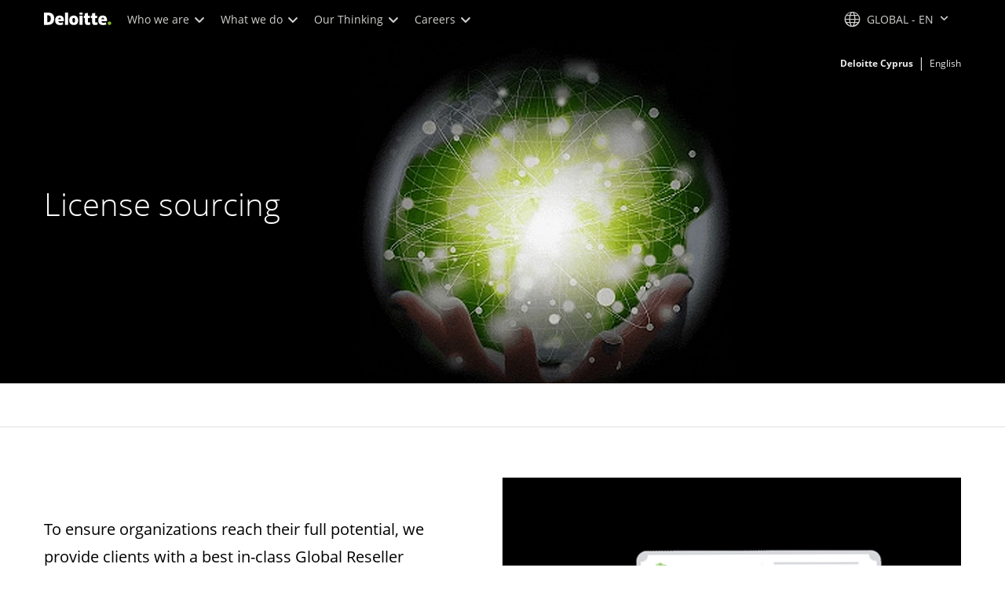

--- FILE ---
content_type: text/css;charset=utf-8
request_url: https://www.deloitte.com/etc.clientlibs/modern/clientlibs/clientlib-critical/clientlib-critical-alliances-details.lc-e2b6433505c83cf1e6c63506b71d9608-lc.min.css
body_size: 58085
content:
@charset "UTF-8";.aem-Grid{display:block;width:100%}.aem-Grid:before,.aem-Grid:after{display:table;content:" "}.aem-Grid:after{clear:both}.aem-Grid-newComponent{clear:both;margin:0}.aem-GridColumn{box-sizing:border-box;clear:both}.aem-GridShowHidden>.aem-Grid>.aem-GridColumn{display:block!important}.aem-Grid{width:auto}.aem-Grid.aem-Grid--1>.aem-GridColumn.aem-GridColumn--default--1{float:left;clear:none;width:100%}.aem-Grid.aem-Grid--1>.aem-GridColumn.aem-GridColumn--offset--default--0{margin-left:0%}.aem-Grid.aem-Grid--1>.aem-GridColumn.aem-GridColumn--offset--default--1{margin-left:100%}.aem-Grid.aem-Grid--default--1>.aem-GridColumn.aem-GridColumn--default--1{float:left;clear:none;width:100%}.aem-Grid.aem-Grid--default--1>.aem-GridColumn.aem-GridColumn--offset--default--0{margin-left:0%}.aem-Grid.aem-Grid--default--1>.aem-GridColumn.aem-GridColumn--offset--default--1{margin-left:100%}.aem-Grid.aem-Grid--2>.aem-GridColumn.aem-GridColumn--default--1{float:left;clear:none;width:50%}.aem-Grid.aem-Grid--2>.aem-GridColumn.aem-GridColumn--default--2{float:left;clear:none;width:100%}.aem-Grid.aem-Grid--2>.aem-GridColumn.aem-GridColumn--offset--default--0{margin-left:0%}.aem-Grid.aem-Grid--2>.aem-GridColumn.aem-GridColumn--offset--default--1{margin-left:50%}.aem-Grid.aem-Grid--2>.aem-GridColumn.aem-GridColumn--offset--default--2{margin-left:100%}.aem-Grid.aem-Grid--default--2>.aem-GridColumn.aem-GridColumn--default--1{float:left;clear:none;width:50%}.aem-Grid.aem-Grid--default--2>.aem-GridColumn.aem-GridColumn--default--2{float:left;clear:none;width:100%}.aem-Grid.aem-Grid--default--2>.aem-GridColumn.aem-GridColumn--offset--default--0{margin-left:0%}.aem-Grid.aem-Grid--default--2>.aem-GridColumn.aem-GridColumn--offset--default--1{margin-left:50%}.aem-Grid.aem-Grid--default--2>.aem-GridColumn.aem-GridColumn--offset--default--2{margin-left:100%}.aem-Grid.aem-Grid--3>.aem-GridColumn.aem-GridColumn--default--1{float:left;clear:none;width:33.33333333%}.aem-Grid.aem-Grid--3>.aem-GridColumn.aem-GridColumn--default--2{float:left;clear:none;width:66.66666667%}.aem-Grid.aem-Grid--3>.aem-GridColumn.aem-GridColumn--default--3{float:left;clear:none;width:100%}.aem-Grid.aem-Grid--3>.aem-GridColumn.aem-GridColumn--offset--default--0{margin-left:0%}.aem-Grid.aem-Grid--3>.aem-GridColumn.aem-GridColumn--offset--default--1{margin-left:33.33333333%}.aem-Grid.aem-Grid--3>.aem-GridColumn.aem-GridColumn--offset--default--2{margin-left:66.66666667%}.aem-Grid.aem-Grid--3>.aem-GridColumn.aem-GridColumn--offset--default--3{margin-left:100%}.aem-Grid.aem-Grid--default--3>.aem-GridColumn.aem-GridColumn--default--1{float:left;clear:none;width:33.33333333%}.aem-Grid.aem-Grid--default--3>.aem-GridColumn.aem-GridColumn--default--2{float:left;clear:none;width:66.66666667%}.aem-Grid.aem-Grid--default--3>.aem-GridColumn.aem-GridColumn--default--3{float:left;clear:none;width:100%}.aem-Grid.aem-Grid--default--3>.aem-GridColumn.aem-GridColumn--offset--default--0{margin-left:0%}.aem-Grid.aem-Grid--default--3>.aem-GridColumn.aem-GridColumn--offset--default--1{margin-left:33.33333333%}.aem-Grid.aem-Grid--default--3>.aem-GridColumn.aem-GridColumn--offset--default--2{margin-left:66.66666667%}.aem-Grid.aem-Grid--default--3>.aem-GridColumn.aem-GridColumn--offset--default--3{margin-left:100%}.aem-Grid.aem-Grid--4>.aem-GridColumn.aem-GridColumn--default--1{float:left;clear:none;width:25%}.aem-Grid.aem-Grid--4>.aem-GridColumn.aem-GridColumn--default--2{float:left;clear:none;width:50%}.aem-Grid.aem-Grid--4>.aem-GridColumn.aem-GridColumn--default--3{float:left;clear:none;width:75%}.aem-Grid.aem-Grid--4>.aem-GridColumn.aem-GridColumn--default--4{float:left;clear:none;width:100%}.aem-Grid.aem-Grid--4>.aem-GridColumn.aem-GridColumn--offset--default--0{margin-left:0%}.aem-Grid.aem-Grid--4>.aem-GridColumn.aem-GridColumn--offset--default--1{margin-left:25%}.aem-Grid.aem-Grid--4>.aem-GridColumn.aem-GridColumn--offset--default--2{margin-left:50%}.aem-Grid.aem-Grid--4>.aem-GridColumn.aem-GridColumn--offset--default--3{margin-left:75%}.aem-Grid.aem-Grid--4>.aem-GridColumn.aem-GridColumn--offset--default--4{margin-left:100%}.aem-Grid.aem-Grid--default--4>.aem-GridColumn.aem-GridColumn--default--1{float:left;clear:none;width:25%}.aem-Grid.aem-Grid--default--4>.aem-GridColumn.aem-GridColumn--default--2{float:left;clear:none;width:50%}.aem-Grid.aem-Grid--default--4>.aem-GridColumn.aem-GridColumn--default--3{float:left;clear:none;width:75%}.aem-Grid.aem-Grid--default--4>.aem-GridColumn.aem-GridColumn--default--4{float:left;clear:none;width:100%}.aem-Grid.aem-Grid--default--4>.aem-GridColumn.aem-GridColumn--offset--default--0{margin-left:0%}.aem-Grid.aem-Grid--default--4>.aem-GridColumn.aem-GridColumn--offset--default--1{margin-left:25%}.aem-Grid.aem-Grid--default--4>.aem-GridColumn.aem-GridColumn--offset--default--2{margin-left:50%}.aem-Grid.aem-Grid--default--4>.aem-GridColumn.aem-GridColumn--offset--default--3{margin-left:75%}.aem-Grid.aem-Grid--default--4>.aem-GridColumn.aem-GridColumn--offset--default--4{margin-left:100%}.aem-Grid.aem-Grid--5>.aem-GridColumn.aem-GridColumn--default--1{float:left;clear:none;width:20%}.aem-Grid.aem-Grid--5>.aem-GridColumn.aem-GridColumn--default--2{float:left;clear:none;width:40%}.aem-Grid.aem-Grid--5>.aem-GridColumn.aem-GridColumn--default--3{float:left;clear:none;width:60%}.aem-Grid.aem-Grid--5>.aem-GridColumn.aem-GridColumn--default--4{float:left;clear:none;width:80%}.aem-Grid.aem-Grid--5>.aem-GridColumn.aem-GridColumn--default--5{float:left;clear:none;width:100%}.aem-Grid.aem-Grid--5>.aem-GridColumn.aem-GridColumn--offset--default--0{margin-left:0%}.aem-Grid.aem-Grid--5>.aem-GridColumn.aem-GridColumn--offset--default--1{margin-left:20%}.aem-Grid.aem-Grid--5>.aem-GridColumn.aem-GridColumn--offset--default--2{margin-left:40%}.aem-Grid.aem-Grid--5>.aem-GridColumn.aem-GridColumn--offset--default--3{margin-left:60%}.aem-Grid.aem-Grid--5>.aem-GridColumn.aem-GridColumn--offset--default--4{margin-left:80%}.aem-Grid.aem-Grid--5>.aem-GridColumn.aem-GridColumn--offset--default--5{margin-left:100%}.aem-Grid.aem-Grid--default--5>.aem-GridColumn.aem-GridColumn--default--1{float:left;clear:none;width:20%}.aem-Grid.aem-Grid--default--5>.aem-GridColumn.aem-GridColumn--default--2{float:left;clear:none;width:40%}.aem-Grid.aem-Grid--default--5>.aem-GridColumn.aem-GridColumn--default--3{float:left;clear:none;width:60%}.aem-Grid.aem-Grid--default--5>.aem-GridColumn.aem-GridColumn--default--4{float:left;clear:none;width:80%}.aem-Grid.aem-Grid--default--5>.aem-GridColumn.aem-GridColumn--default--5{float:left;clear:none;width:100%}.aem-Grid.aem-Grid--default--5>.aem-GridColumn.aem-GridColumn--offset--default--0{margin-left:0%}.aem-Grid.aem-Grid--default--5>.aem-GridColumn.aem-GridColumn--offset--default--1{margin-left:20%}.aem-Grid.aem-Grid--default--5>.aem-GridColumn.aem-GridColumn--offset--default--2{margin-left:40%}.aem-Grid.aem-Grid--default--5>.aem-GridColumn.aem-GridColumn--offset--default--3{margin-left:60%}.aem-Grid.aem-Grid--default--5>.aem-GridColumn.aem-GridColumn--offset--default--4{margin-left:80%}.aem-Grid.aem-Grid--default--5>.aem-GridColumn.aem-GridColumn--offset--default--5{margin-left:100%}.aem-Grid.aem-Grid--6>.aem-GridColumn.aem-GridColumn--default--1{float:left;clear:none;width:16.66666667%}.aem-Grid.aem-Grid--6>.aem-GridColumn.aem-GridColumn--default--2{float:left;clear:none;width:33.33333333%}.aem-Grid.aem-Grid--6>.aem-GridColumn.aem-GridColumn--default--3{float:left;clear:none;width:50%}.aem-Grid.aem-Grid--6>.aem-GridColumn.aem-GridColumn--default--4{float:left;clear:none;width:66.66666667%}.aem-Grid.aem-Grid--6>.aem-GridColumn.aem-GridColumn--default--5{float:left;clear:none;width:83.33333333%}.aem-Grid.aem-Grid--6>.aem-GridColumn.aem-GridColumn--default--6{float:left;clear:none;width:100%}.aem-Grid.aem-Grid--6>.aem-GridColumn.aem-GridColumn--offset--default--0{margin-left:0%}.aem-Grid.aem-Grid--6>.aem-GridColumn.aem-GridColumn--offset--default--1{margin-left:16.66666667%}.aem-Grid.aem-Grid--6>.aem-GridColumn.aem-GridColumn--offset--default--2{margin-left:33.33333333%}.aem-Grid.aem-Grid--6>.aem-GridColumn.aem-GridColumn--offset--default--3{margin-left:50%}.aem-Grid.aem-Grid--6>.aem-GridColumn.aem-GridColumn--offset--default--4{margin-left:66.66666667%}.aem-Grid.aem-Grid--6>.aem-GridColumn.aem-GridColumn--offset--default--5{margin-left:83.33333333%}.aem-Grid.aem-Grid--6>.aem-GridColumn.aem-GridColumn--offset--default--6{margin-left:100%}.aem-Grid.aem-Grid--default--6>.aem-GridColumn.aem-GridColumn--default--1{float:left;clear:none;width:16.66666667%}.aem-Grid.aem-Grid--default--6>.aem-GridColumn.aem-GridColumn--default--2{float:left;clear:none;width:33.33333333%}.aem-Grid.aem-Grid--default--6>.aem-GridColumn.aem-GridColumn--default--3{float:left;clear:none;width:50%}.aem-Grid.aem-Grid--default--6>.aem-GridColumn.aem-GridColumn--default--4{float:left;clear:none;width:66.66666667%}.aem-Grid.aem-Grid--default--6>.aem-GridColumn.aem-GridColumn--default--5{float:left;clear:none;width:83.33333333%}.aem-Grid.aem-Grid--default--6>.aem-GridColumn.aem-GridColumn--default--6{float:left;clear:none;width:100%}.aem-Grid.aem-Grid--default--6>.aem-GridColumn.aem-GridColumn--offset--default--0{margin-left:0%}.aem-Grid.aem-Grid--default--6>.aem-GridColumn.aem-GridColumn--offset--default--1{margin-left:16.66666667%}.aem-Grid.aem-Grid--default--6>.aem-GridColumn.aem-GridColumn--offset--default--2{margin-left:33.33333333%}.aem-Grid.aem-Grid--default--6>.aem-GridColumn.aem-GridColumn--offset--default--3{margin-left:50%}.aem-Grid.aem-Grid--default--6>.aem-GridColumn.aem-GridColumn--offset--default--4{margin-left:66.66666667%}.aem-Grid.aem-Grid--default--6>.aem-GridColumn.aem-GridColumn--offset--default--5{margin-left:83.33333333%}.aem-Grid.aem-Grid--default--6>.aem-GridColumn.aem-GridColumn--offset--default--6{margin-left:100%}.aem-Grid.aem-Grid--7>.aem-GridColumn.aem-GridColumn--default--1{float:left;clear:none;width:14.28571429%}.aem-Grid.aem-Grid--7>.aem-GridColumn.aem-GridColumn--default--2{float:left;clear:none;width:28.57142857%}.aem-Grid.aem-Grid--7>.aem-GridColumn.aem-GridColumn--default--3{float:left;clear:none;width:42.85714286%}.aem-Grid.aem-Grid--7>.aem-GridColumn.aem-GridColumn--default--4{float:left;clear:none;width:57.14285714%}.aem-Grid.aem-Grid--7>.aem-GridColumn.aem-GridColumn--default--5{float:left;clear:none;width:71.42857143%}.aem-Grid.aem-Grid--7>.aem-GridColumn.aem-GridColumn--default--6{float:left;clear:none;width:85.71428571%}.aem-Grid.aem-Grid--7>.aem-GridColumn.aem-GridColumn--default--7{float:left;clear:none;width:100%}.aem-Grid.aem-Grid--7>.aem-GridColumn.aem-GridColumn--offset--default--0{margin-left:0%}.aem-Grid.aem-Grid--7>.aem-GridColumn.aem-GridColumn--offset--default--1{margin-left:14.28571429%}.aem-Grid.aem-Grid--7>.aem-GridColumn.aem-GridColumn--offset--default--2{margin-left:28.57142857%}.aem-Grid.aem-Grid--7>.aem-GridColumn.aem-GridColumn--offset--default--3{margin-left:42.85714286%}.aem-Grid.aem-Grid--7>.aem-GridColumn.aem-GridColumn--offset--default--4{margin-left:57.14285714%}.aem-Grid.aem-Grid--7>.aem-GridColumn.aem-GridColumn--offset--default--5{margin-left:71.42857143%}.aem-Grid.aem-Grid--7>.aem-GridColumn.aem-GridColumn--offset--default--6{margin-left:85.71428571%}.aem-Grid.aem-Grid--7>.aem-GridColumn.aem-GridColumn--offset--default--7{margin-left:100%}.aem-Grid.aem-Grid--default--7>.aem-GridColumn.aem-GridColumn--default--1{float:left;clear:none;width:14.28571429%}.aem-Grid.aem-Grid--default--7>.aem-GridColumn.aem-GridColumn--default--2{float:left;clear:none;width:28.57142857%}.aem-Grid.aem-Grid--default--7>.aem-GridColumn.aem-GridColumn--default--3{float:left;clear:none;width:42.85714286%}.aem-Grid.aem-Grid--default--7>.aem-GridColumn.aem-GridColumn--default--4{float:left;clear:none;width:57.14285714%}.aem-Grid.aem-Grid--default--7>.aem-GridColumn.aem-GridColumn--default--5{float:left;clear:none;width:71.42857143%}.aem-Grid.aem-Grid--default--7>.aem-GridColumn.aem-GridColumn--default--6{float:left;clear:none;width:85.71428571%}.aem-Grid.aem-Grid--default--7>.aem-GridColumn.aem-GridColumn--default--7{float:left;clear:none;width:100%}.aem-Grid.aem-Grid--default--7>.aem-GridColumn.aem-GridColumn--offset--default--0{margin-left:0%}.aem-Grid.aem-Grid--default--7>.aem-GridColumn.aem-GridColumn--offset--default--1{margin-left:14.28571429%}.aem-Grid.aem-Grid--default--7>.aem-GridColumn.aem-GridColumn--offset--default--2{margin-left:28.57142857%}.aem-Grid.aem-Grid--default--7>.aem-GridColumn.aem-GridColumn--offset--default--3{margin-left:42.85714286%}.aem-Grid.aem-Grid--default--7>.aem-GridColumn.aem-GridColumn--offset--default--4{margin-left:57.14285714%}.aem-Grid.aem-Grid--default--7>.aem-GridColumn.aem-GridColumn--offset--default--5{margin-left:71.42857143%}.aem-Grid.aem-Grid--default--7>.aem-GridColumn.aem-GridColumn--offset--default--6{margin-left:85.71428571%}.aem-Grid.aem-Grid--default--7>.aem-GridColumn.aem-GridColumn--offset--default--7{margin-left:100%}.aem-Grid.aem-Grid--8>.aem-GridColumn.aem-GridColumn--default--1{float:left;clear:none;width:12.5%}.aem-Grid.aem-Grid--8>.aem-GridColumn.aem-GridColumn--default--2{float:left;clear:none;width:25%}.aem-Grid.aem-Grid--8>.aem-GridColumn.aem-GridColumn--default--3{float:left;clear:none;width:37.5%}.aem-Grid.aem-Grid--8>.aem-GridColumn.aem-GridColumn--default--4{float:left;clear:none;width:50%}.aem-Grid.aem-Grid--8>.aem-GridColumn.aem-GridColumn--default--5{float:left;clear:none;width:62.5%}.aem-Grid.aem-Grid--8>.aem-GridColumn.aem-GridColumn--default--6{float:left;clear:none;width:75%}.aem-Grid.aem-Grid--8>.aem-GridColumn.aem-GridColumn--default--7{float:left;clear:none;width:87.5%}.aem-Grid.aem-Grid--8>.aem-GridColumn.aem-GridColumn--default--8{float:left;clear:none;width:100%}.aem-Grid.aem-Grid--8>.aem-GridColumn.aem-GridColumn--offset--default--0{margin-left:0%}.aem-Grid.aem-Grid--8>.aem-GridColumn.aem-GridColumn--offset--default--1{margin-left:12.5%}.aem-Grid.aem-Grid--8>.aem-GridColumn.aem-GridColumn--offset--default--2{margin-left:25%}.aem-Grid.aem-Grid--8>.aem-GridColumn.aem-GridColumn--offset--default--3{margin-left:37.5%}.aem-Grid.aem-Grid--8>.aem-GridColumn.aem-GridColumn--offset--default--4{margin-left:50%}.aem-Grid.aem-Grid--8>.aem-GridColumn.aem-GridColumn--offset--default--5{margin-left:62.5%}.aem-Grid.aem-Grid--8>.aem-GridColumn.aem-GridColumn--offset--default--6{margin-left:75%}.aem-Grid.aem-Grid--8>.aem-GridColumn.aem-GridColumn--offset--default--7{margin-left:87.5%}.aem-Grid.aem-Grid--8>.aem-GridColumn.aem-GridColumn--offset--default--8{margin-left:100%}.aem-Grid.aem-Grid--default--8>.aem-GridColumn.aem-GridColumn--default--1{float:left;clear:none;width:12.5%}.aem-Grid.aem-Grid--default--8>.aem-GridColumn.aem-GridColumn--default--2{float:left;clear:none;width:25%}.aem-Grid.aem-Grid--default--8>.aem-GridColumn.aem-GridColumn--default--3{float:left;clear:none;width:37.5%}.aem-Grid.aem-Grid--default--8>.aem-GridColumn.aem-GridColumn--default--4{float:left;clear:none;width:50%}.aem-Grid.aem-Grid--default--8>.aem-GridColumn.aem-GridColumn--default--5{float:left;clear:none;width:62.5%}.aem-Grid.aem-Grid--default--8>.aem-GridColumn.aem-GridColumn--default--6{float:left;clear:none;width:75%}.aem-Grid.aem-Grid--default--8>.aem-GridColumn.aem-GridColumn--default--7{float:left;clear:none;width:87.5%}.aem-Grid.aem-Grid--default--8>.aem-GridColumn.aem-GridColumn--default--8{float:left;clear:none;width:100%}.aem-Grid.aem-Grid--default--8>.aem-GridColumn.aem-GridColumn--offset--default--0{margin-left:0%}.aem-Grid.aem-Grid--default--8>.aem-GridColumn.aem-GridColumn--offset--default--1{margin-left:12.5%}.aem-Grid.aem-Grid--default--8>.aem-GridColumn.aem-GridColumn--offset--default--2{margin-left:25%}.aem-Grid.aem-Grid--default--8>.aem-GridColumn.aem-GridColumn--offset--default--3{margin-left:37.5%}.aem-Grid.aem-Grid--default--8>.aem-GridColumn.aem-GridColumn--offset--default--4{margin-left:50%}.aem-Grid.aem-Grid--default--8>.aem-GridColumn.aem-GridColumn--offset--default--5{margin-left:62.5%}.aem-Grid.aem-Grid--default--8>.aem-GridColumn.aem-GridColumn--offset--default--6{margin-left:75%}.aem-Grid.aem-Grid--default--8>.aem-GridColumn.aem-GridColumn--offset--default--7{margin-left:87.5%}.aem-Grid.aem-Grid--default--8>.aem-GridColumn.aem-GridColumn--offset--default--8{margin-left:100%}.aem-Grid.aem-Grid--9>.aem-GridColumn.aem-GridColumn--default--1{float:left;clear:none;width:11.11111111%}.aem-Grid.aem-Grid--9>.aem-GridColumn.aem-GridColumn--default--2{float:left;clear:none;width:22.22222222%}.aem-Grid.aem-Grid--9>.aem-GridColumn.aem-GridColumn--default--3{float:left;clear:none;width:33.33333333%}.aem-Grid.aem-Grid--9>.aem-GridColumn.aem-GridColumn--default--4{float:left;clear:none;width:44.44444444%}.aem-Grid.aem-Grid--9>.aem-GridColumn.aem-GridColumn--default--5{float:left;clear:none;width:55.55555556%}.aem-Grid.aem-Grid--9>.aem-GridColumn.aem-GridColumn--default--6{float:left;clear:none;width:66.66666667%}.aem-Grid.aem-Grid--9>.aem-GridColumn.aem-GridColumn--default--7{float:left;clear:none;width:77.77777778%}.aem-Grid.aem-Grid--9>.aem-GridColumn.aem-GridColumn--default--8{float:left;clear:none;width:88.88888889%}.aem-Grid.aem-Grid--9>.aem-GridColumn.aem-GridColumn--default--9{float:left;clear:none;width:100%}.aem-Grid.aem-Grid--9>.aem-GridColumn.aem-GridColumn--offset--default--0{margin-left:0%}.aem-Grid.aem-Grid--9>.aem-GridColumn.aem-GridColumn--offset--default--1{margin-left:11.11111111%}.aem-Grid.aem-Grid--9>.aem-GridColumn.aem-GridColumn--offset--default--2{margin-left:22.22222222%}.aem-Grid.aem-Grid--9>.aem-GridColumn.aem-GridColumn--offset--default--3{margin-left:33.33333333%}.aem-Grid.aem-Grid--9>.aem-GridColumn.aem-GridColumn--offset--default--4{margin-left:44.44444444%}.aem-Grid.aem-Grid--9>.aem-GridColumn.aem-GridColumn--offset--default--5{margin-left:55.55555556%}.aem-Grid.aem-Grid--9>.aem-GridColumn.aem-GridColumn--offset--default--6{margin-left:66.66666667%}.aem-Grid.aem-Grid--9>.aem-GridColumn.aem-GridColumn--offset--default--7{margin-left:77.77777778%}.aem-Grid.aem-Grid--9>.aem-GridColumn.aem-GridColumn--offset--default--8{margin-left:88.88888889%}.aem-Grid.aem-Grid--9>.aem-GridColumn.aem-GridColumn--offset--default--9{margin-left:100%}.aem-Grid.aem-Grid--default--9>.aem-GridColumn.aem-GridColumn--default--1{float:left;clear:none;width:11.11111111%}.aem-Grid.aem-Grid--default--9>.aem-GridColumn.aem-GridColumn--default--2{float:left;clear:none;width:22.22222222%}.aem-Grid.aem-Grid--default--9>.aem-GridColumn.aem-GridColumn--default--3{float:left;clear:none;width:33.33333333%}.aem-Grid.aem-Grid--default--9>.aem-GridColumn.aem-GridColumn--default--4{float:left;clear:none;width:44.44444444%}.aem-Grid.aem-Grid--default--9>.aem-GridColumn.aem-GridColumn--default--5{float:left;clear:none;width:55.55555556%}.aem-Grid.aem-Grid--default--9>.aem-GridColumn.aem-GridColumn--default--6{float:left;clear:none;width:66.66666667%}.aem-Grid.aem-Grid--default--9>.aem-GridColumn.aem-GridColumn--default--7{float:left;clear:none;width:77.77777778%}.aem-Grid.aem-Grid--default--9>.aem-GridColumn.aem-GridColumn--default--8{float:left;clear:none;width:88.88888889%}.aem-Grid.aem-Grid--default--9>.aem-GridColumn.aem-GridColumn--default--9{float:left;clear:none;width:100%}.aem-Grid.aem-Grid--default--9>.aem-GridColumn.aem-GridColumn--offset--default--0{margin-left:0%}.aem-Grid.aem-Grid--default--9>.aem-GridColumn.aem-GridColumn--offset--default--1{margin-left:11.11111111%}.aem-Grid.aem-Grid--default--9>.aem-GridColumn.aem-GridColumn--offset--default--2{margin-left:22.22222222%}.aem-Grid.aem-Grid--default--9>.aem-GridColumn.aem-GridColumn--offset--default--3{margin-left:33.33333333%}.aem-Grid.aem-Grid--default--9>.aem-GridColumn.aem-GridColumn--offset--default--4{margin-left:44.44444444%}.aem-Grid.aem-Grid--default--9>.aem-GridColumn.aem-GridColumn--offset--default--5{margin-left:55.55555556%}.aem-Grid.aem-Grid--default--9>.aem-GridColumn.aem-GridColumn--offset--default--6{margin-left:66.66666667%}.aem-Grid.aem-Grid--default--9>.aem-GridColumn.aem-GridColumn--offset--default--7{margin-left:77.77777778%}.aem-Grid.aem-Grid--default--9>.aem-GridColumn.aem-GridColumn--offset--default--8{margin-left:88.88888889%}.aem-Grid.aem-Grid--default--9>.aem-GridColumn.aem-GridColumn--offset--default--9{margin-left:100%}.aem-Grid.aem-Grid--10>.aem-GridColumn.aem-GridColumn--default--1{float:left;clear:none;width:10%}.aem-Grid.aem-Grid--10>.aem-GridColumn.aem-GridColumn--default--2{float:left;clear:none;width:20%}.aem-Grid.aem-Grid--10>.aem-GridColumn.aem-GridColumn--default--3{float:left;clear:none;width:30%}.aem-Grid.aem-Grid--10>.aem-GridColumn.aem-GridColumn--default--4{float:left;clear:none;width:40%}.aem-Grid.aem-Grid--10>.aem-GridColumn.aem-GridColumn--default--5{float:left;clear:none;width:50%}.aem-Grid.aem-Grid--10>.aem-GridColumn.aem-GridColumn--default--6{float:left;clear:none;width:60%}.aem-Grid.aem-Grid--10>.aem-GridColumn.aem-GridColumn--default--7{float:left;clear:none;width:70%}.aem-Grid.aem-Grid--10>.aem-GridColumn.aem-GridColumn--default--8{float:left;clear:none;width:80%}.aem-Grid.aem-Grid--10>.aem-GridColumn.aem-GridColumn--default--9{float:left;clear:none;width:90%}.aem-Grid.aem-Grid--10>.aem-GridColumn.aem-GridColumn--default--10{float:left;clear:none;width:100%}.aem-Grid.aem-Grid--10>.aem-GridColumn.aem-GridColumn--offset--default--0{margin-left:0%}.aem-Grid.aem-Grid--10>.aem-GridColumn.aem-GridColumn--offset--default--1{margin-left:10%}.aem-Grid.aem-Grid--10>.aem-GridColumn.aem-GridColumn--offset--default--2{margin-left:20%}.aem-Grid.aem-Grid--10>.aem-GridColumn.aem-GridColumn--offset--default--3{margin-left:30%}.aem-Grid.aem-Grid--10>.aem-GridColumn.aem-GridColumn--offset--default--4{margin-left:40%}.aem-Grid.aem-Grid--10>.aem-GridColumn.aem-GridColumn--offset--default--5{margin-left:50%}.aem-Grid.aem-Grid--10>.aem-GridColumn.aem-GridColumn--offset--default--6{margin-left:60%}.aem-Grid.aem-Grid--10>.aem-GridColumn.aem-GridColumn--offset--default--7{margin-left:70%}.aem-Grid.aem-Grid--10>.aem-GridColumn.aem-GridColumn--offset--default--8{margin-left:80%}.aem-Grid.aem-Grid--10>.aem-GridColumn.aem-GridColumn--offset--default--9{margin-left:90%}.aem-Grid.aem-Grid--10>.aem-GridColumn.aem-GridColumn--offset--default--10{margin-left:100%}.aem-Grid.aem-Grid--default--10>.aem-GridColumn.aem-GridColumn--default--1{float:left;clear:none;width:10%}.aem-Grid.aem-Grid--default--10>.aem-GridColumn.aem-GridColumn--default--2{float:left;clear:none;width:20%}.aem-Grid.aem-Grid--default--10>.aem-GridColumn.aem-GridColumn--default--3{float:left;clear:none;width:30%}.aem-Grid.aem-Grid--default--10>.aem-GridColumn.aem-GridColumn--default--4{float:left;clear:none;width:40%}.aem-Grid.aem-Grid--default--10>.aem-GridColumn.aem-GridColumn--default--5{float:left;clear:none;width:50%}.aem-Grid.aem-Grid--default--10>.aem-GridColumn.aem-GridColumn--default--6{float:left;clear:none;width:60%}.aem-Grid.aem-Grid--default--10>.aem-GridColumn.aem-GridColumn--default--7{float:left;clear:none;width:70%}.aem-Grid.aem-Grid--default--10>.aem-GridColumn.aem-GridColumn--default--8{float:left;clear:none;width:80%}.aem-Grid.aem-Grid--default--10>.aem-GridColumn.aem-GridColumn--default--9{float:left;clear:none;width:90%}.aem-Grid.aem-Grid--default--10>.aem-GridColumn.aem-GridColumn--default--10{float:left;clear:none;width:100%}.aem-Grid.aem-Grid--default--10>.aem-GridColumn.aem-GridColumn--offset--default--0{margin-left:0%}.aem-Grid.aem-Grid--default--10>.aem-GridColumn.aem-GridColumn--offset--default--1{margin-left:10%}.aem-Grid.aem-Grid--default--10>.aem-GridColumn.aem-GridColumn--offset--default--2{margin-left:20%}.aem-Grid.aem-Grid--default--10>.aem-GridColumn.aem-GridColumn--offset--default--3{margin-left:30%}.aem-Grid.aem-Grid--default--10>.aem-GridColumn.aem-GridColumn--offset--default--4{margin-left:40%}.aem-Grid.aem-Grid--default--10>.aem-GridColumn.aem-GridColumn--offset--default--5{margin-left:50%}.aem-Grid.aem-Grid--default--10>.aem-GridColumn.aem-GridColumn--offset--default--6{margin-left:60%}.aem-Grid.aem-Grid--default--10>.aem-GridColumn.aem-GridColumn--offset--default--7{margin-left:70%}.aem-Grid.aem-Grid--default--10>.aem-GridColumn.aem-GridColumn--offset--default--8{margin-left:80%}.aem-Grid.aem-Grid--default--10>.aem-GridColumn.aem-GridColumn--offset--default--9{margin-left:90%}.aem-Grid.aem-Grid--default--10>.aem-GridColumn.aem-GridColumn--offset--default--10{margin-left:100%}.aem-Grid.aem-Grid--11>.aem-GridColumn.aem-GridColumn--default--1{float:left;clear:none;width:9.09090909%}.aem-Grid.aem-Grid--11>.aem-GridColumn.aem-GridColumn--default--2{float:left;clear:none;width:18.18181818%}.aem-Grid.aem-Grid--11>.aem-GridColumn.aem-GridColumn--default--3{float:left;clear:none;width:27.27272727%}.aem-Grid.aem-Grid--11>.aem-GridColumn.aem-GridColumn--default--4{float:left;clear:none;width:36.36363636%}.aem-Grid.aem-Grid--11>.aem-GridColumn.aem-GridColumn--default--5{float:left;clear:none;width:45.45454545%}.aem-Grid.aem-Grid--11>.aem-GridColumn.aem-GridColumn--default--6{float:left;clear:none;width:54.54545455%}.aem-Grid.aem-Grid--11>.aem-GridColumn.aem-GridColumn--default--7{float:left;clear:none;width:63.63636364%}.aem-Grid.aem-Grid--11>.aem-GridColumn.aem-GridColumn--default--8{float:left;clear:none;width:72.72727273%}.aem-Grid.aem-Grid--11>.aem-GridColumn.aem-GridColumn--default--9{float:left;clear:none;width:81.81818182%}.aem-Grid.aem-Grid--11>.aem-GridColumn.aem-GridColumn--default--10{float:left;clear:none;width:90.90909091%}.aem-Grid.aem-Grid--11>.aem-GridColumn.aem-GridColumn--default--11{float:left;clear:none;width:100%}.aem-Grid.aem-Grid--11>.aem-GridColumn.aem-GridColumn--offset--default--0{margin-left:0%}.aem-Grid.aem-Grid--11>.aem-GridColumn.aem-GridColumn--offset--default--1{margin-left:9.09090909%}.aem-Grid.aem-Grid--11>.aem-GridColumn.aem-GridColumn--offset--default--2{margin-left:18.18181818%}.aem-Grid.aem-Grid--11>.aem-GridColumn.aem-GridColumn--offset--default--3{margin-left:27.27272727%}.aem-Grid.aem-Grid--11>.aem-GridColumn.aem-GridColumn--offset--default--4{margin-left:36.36363636%}.aem-Grid.aem-Grid--11>.aem-GridColumn.aem-GridColumn--offset--default--5{margin-left:45.45454545%}.aem-Grid.aem-Grid--11>.aem-GridColumn.aem-GridColumn--offset--default--6{margin-left:54.54545455%}.aem-Grid.aem-Grid--11>.aem-GridColumn.aem-GridColumn--offset--default--7{margin-left:63.63636364%}.aem-Grid.aem-Grid--11>.aem-GridColumn.aem-GridColumn--offset--default--8{margin-left:72.72727273%}.aem-Grid.aem-Grid--11>.aem-GridColumn.aem-GridColumn--offset--default--9{margin-left:81.81818182%}.aem-Grid.aem-Grid--11>.aem-GridColumn.aem-GridColumn--offset--default--10{margin-left:90.90909091%}.aem-Grid.aem-Grid--11>.aem-GridColumn.aem-GridColumn--offset--default--11{margin-left:100%}.aem-Grid.aem-Grid--default--11>.aem-GridColumn.aem-GridColumn--default--1{float:left;clear:none;width:9.09090909%}.aem-Grid.aem-Grid--default--11>.aem-GridColumn.aem-GridColumn--default--2{float:left;clear:none;width:18.18181818%}.aem-Grid.aem-Grid--default--11>.aem-GridColumn.aem-GridColumn--default--3{float:left;clear:none;width:27.27272727%}.aem-Grid.aem-Grid--default--11>.aem-GridColumn.aem-GridColumn--default--4{float:left;clear:none;width:36.36363636%}.aem-Grid.aem-Grid--default--11>.aem-GridColumn.aem-GridColumn--default--5{float:left;clear:none;width:45.45454545%}.aem-Grid.aem-Grid--default--11>.aem-GridColumn.aem-GridColumn--default--6{float:left;clear:none;width:54.54545455%}.aem-Grid.aem-Grid--default--11>.aem-GridColumn.aem-GridColumn--default--7{float:left;clear:none;width:63.63636364%}.aem-Grid.aem-Grid--default--11>.aem-GridColumn.aem-GridColumn--default--8{float:left;clear:none;width:72.72727273%}.aem-Grid.aem-Grid--default--11>.aem-GridColumn.aem-GridColumn--default--9{float:left;clear:none;width:81.81818182%}.aem-Grid.aem-Grid--default--11>.aem-GridColumn.aem-GridColumn--default--10{float:left;clear:none;width:90.90909091%}.aem-Grid.aem-Grid--default--11>.aem-GridColumn.aem-GridColumn--default--11{float:left;clear:none;width:100%}.aem-Grid.aem-Grid--default--11>.aem-GridColumn.aem-GridColumn--offset--default--0{margin-left:0%}.aem-Grid.aem-Grid--default--11>.aem-GridColumn.aem-GridColumn--offset--default--1{margin-left:9.09090909%}.aem-Grid.aem-Grid--default--11>.aem-GridColumn.aem-GridColumn--offset--default--2{margin-left:18.18181818%}.aem-Grid.aem-Grid--default--11>.aem-GridColumn.aem-GridColumn--offset--default--3{margin-left:27.27272727%}.aem-Grid.aem-Grid--default--11>.aem-GridColumn.aem-GridColumn--offset--default--4{margin-left:36.36363636%}.aem-Grid.aem-Grid--default--11>.aem-GridColumn.aem-GridColumn--offset--default--5{margin-left:45.45454545%}.aem-Grid.aem-Grid--default--11>.aem-GridColumn.aem-GridColumn--offset--default--6{margin-left:54.54545455%}.aem-Grid.aem-Grid--default--11>.aem-GridColumn.aem-GridColumn--offset--default--7{margin-left:63.63636364%}.aem-Grid.aem-Grid--default--11>.aem-GridColumn.aem-GridColumn--offset--default--8{margin-left:72.72727273%}.aem-Grid.aem-Grid--default--11>.aem-GridColumn.aem-GridColumn--offset--default--9{margin-left:81.81818182%}.aem-Grid.aem-Grid--default--11>.aem-GridColumn.aem-GridColumn--offset--default--10{margin-left:90.90909091%}.aem-Grid.aem-Grid--default--11>.aem-GridColumn.aem-GridColumn--offset--default--11{margin-left:100%}.aem-Grid.aem-Grid--12>.aem-GridColumn.aem-GridColumn--default--1{float:left;clear:none;width:8.33333333%}.aem-Grid.aem-Grid--12>.aem-GridColumn.aem-GridColumn--default--2{float:left;clear:none;width:16.66666667%}.aem-Grid.aem-Grid--12>.aem-GridColumn.aem-GridColumn--default--3{float:left;clear:none;width:25%}.aem-Grid.aem-Grid--12>.aem-GridColumn.aem-GridColumn--default--4{float:left;clear:none;width:33.33333333%}.aem-Grid.aem-Grid--12>.aem-GridColumn.aem-GridColumn--default--5{float:left;clear:none;width:41.66666667%}.aem-Grid.aem-Grid--12>.aem-GridColumn.aem-GridColumn--default--6{float:left;clear:none;width:50%}.aem-Grid.aem-Grid--12>.aem-GridColumn.aem-GridColumn--default--7{float:left;clear:none;width:58.33333333%}.aem-Grid.aem-Grid--12>.aem-GridColumn.aem-GridColumn--default--8{float:left;clear:none;width:66.66666667%}.aem-Grid.aem-Grid--12>.aem-GridColumn.aem-GridColumn--default--9{float:left;clear:none;width:75%}.aem-Grid.aem-Grid--12>.aem-GridColumn.aem-GridColumn--default--10{float:left;clear:none;width:83.33333333%}.aem-Grid.aem-Grid--12>.aem-GridColumn.aem-GridColumn--default--11{float:left;clear:none;width:91.66666667%}.aem-Grid.aem-Grid--12>.aem-GridColumn.aem-GridColumn--default--12{float:left;clear:none;width:100%}.aem-Grid.aem-Grid--12>.aem-GridColumn.aem-GridColumn--offset--default--0{margin-left:0%}.aem-Grid.aem-Grid--12>.aem-GridColumn.aem-GridColumn--offset--default--1{margin-left:8.33333333%}.aem-Grid.aem-Grid--12>.aem-GridColumn.aem-GridColumn--offset--default--2{margin-left:16.66666667%}.aem-Grid.aem-Grid--12>.aem-GridColumn.aem-GridColumn--offset--default--3{margin-left:25%}.aem-Grid.aem-Grid--12>.aem-GridColumn.aem-GridColumn--offset--default--4{margin-left:33.33333333%}.aem-Grid.aem-Grid--12>.aem-GridColumn.aem-GridColumn--offset--default--5{margin-left:41.66666667%}.aem-Grid.aem-Grid--12>.aem-GridColumn.aem-GridColumn--offset--default--6{margin-left:50%}.aem-Grid.aem-Grid--12>.aem-GridColumn.aem-GridColumn--offset--default--7{margin-left:58.33333333%}.aem-Grid.aem-Grid--12>.aem-GridColumn.aem-GridColumn--offset--default--8{margin-left:66.66666667%}.aem-Grid.aem-Grid--12>.aem-GridColumn.aem-GridColumn--offset--default--9{margin-left:75%}.aem-Grid.aem-Grid--12>.aem-GridColumn.aem-GridColumn--offset--default--10{margin-left:83.33333333%}.aem-Grid.aem-Grid--12>.aem-GridColumn.aem-GridColumn--offset--default--11{margin-left:91.66666667%}.aem-Grid.aem-Grid--12>.aem-GridColumn.aem-GridColumn--offset--default--12{margin-left:100%}.aem-Grid.aem-Grid--default--12>.aem-GridColumn.aem-GridColumn--default--1{float:left;clear:none;width:8.33333333%}.aem-Grid.aem-Grid--default--12>.aem-GridColumn.aem-GridColumn--default--2{float:left;clear:none;width:16.66666667%}.aem-Grid.aem-Grid--default--12>.aem-GridColumn.aem-GridColumn--default--3{float:left;clear:none;width:25%}.aem-Grid.aem-Grid--default--12>.aem-GridColumn.aem-GridColumn--default--4{float:left;clear:none;width:33.33333333%}.aem-Grid.aem-Grid--default--12>.aem-GridColumn.aem-GridColumn--default--5{float:left;clear:none;width:41.66666667%}.aem-Grid.aem-Grid--default--12>.aem-GridColumn.aem-GridColumn--default--6{float:left;clear:none;width:50%}.aem-Grid.aem-Grid--default--12>.aem-GridColumn.aem-GridColumn--default--7{float:left;clear:none;width:58.33333333%}.aem-Grid.aem-Grid--default--12>.aem-GridColumn.aem-GridColumn--default--8{float:left;clear:none;width:66.66666667%}.aem-Grid.aem-Grid--default--12>.aem-GridColumn.aem-GridColumn--default--9{float:left;clear:none;width:75%}.aem-Grid.aem-Grid--default--12>.aem-GridColumn.aem-GridColumn--default--10{float:left;clear:none;width:83.33333333%}.aem-Grid.aem-Grid--default--12>.aem-GridColumn.aem-GridColumn--default--11{float:left;clear:none;width:91.66666667%}.aem-Grid.aem-Grid--default--12>.aem-GridColumn.aem-GridColumn--default--12{float:left;clear:none;width:100%}.aem-Grid.aem-Grid--default--12>.aem-GridColumn.aem-GridColumn--offset--default--0{margin-left:0%}.aem-Grid.aem-Grid--default--12>.aem-GridColumn.aem-GridColumn--offset--default--1{margin-left:8.33333333%}.aem-Grid.aem-Grid--default--12>.aem-GridColumn.aem-GridColumn--offset--default--2{margin-left:16.66666667%}.aem-Grid.aem-Grid--default--12>.aem-GridColumn.aem-GridColumn--offset--default--3{margin-left:25%}.aem-Grid.aem-Grid--default--12>.aem-GridColumn.aem-GridColumn--offset--default--4{margin-left:33.33333333%}.aem-Grid.aem-Grid--default--12>.aem-GridColumn.aem-GridColumn--offset--default--5{margin-left:41.66666667%}.aem-Grid.aem-Grid--default--12>.aem-GridColumn.aem-GridColumn--offset--default--6{margin-left:50%}.aem-Grid.aem-Grid--default--12>.aem-GridColumn.aem-GridColumn--offset--default--7{margin-left:58.33333333%}.aem-Grid.aem-Grid--default--12>.aem-GridColumn.aem-GridColumn--offset--default--8{margin-left:66.66666667%}.aem-Grid.aem-Grid--default--12>.aem-GridColumn.aem-GridColumn--offset--default--9{margin-left:75%}.aem-Grid.aem-Grid--default--12>.aem-GridColumn.aem-GridColumn--offset--default--10{margin-left:83.33333333%}.aem-Grid.aem-Grid--default--12>.aem-GridColumn.aem-GridColumn--offset--default--11{margin-left:91.66666667%}.aem-Grid.aem-Grid--default--12>.aem-GridColumn.aem-GridColumn--offset--default--12{margin-left:100%}.aem-Grid>.aem-GridColumn.aem-GridColumn--default--newline{display:block;clear:both!important}.aem-Grid>.aem-GridColumn.aem-GridColumn--default--none{display:block;clear:none!important;float:left}.aem-Grid>.aem-GridColumn.aem-GridColumn--default--hide{display:none}@media (max-width: 767px){.aem-Grid.aem-Grid--1>.aem-GridColumn.aem-GridColumn--phone--1{float:left;clear:none;width:100%}.aem-Grid.aem-Grid--1>.aem-GridColumn.aem-GridColumn--offset--phone--0{margin-left:0%}.aem-Grid.aem-Grid--1>.aem-GridColumn.aem-GridColumn--offset--phone--1{margin-left:100%}.aem-Grid.aem-Grid--phone--1>.aem-GridColumn.aem-GridColumn--phone--1{float:left;clear:none;width:100%}.aem-Grid.aem-Grid--phone--1>.aem-GridColumn.aem-GridColumn--offset--phone--0{margin-left:0%}.aem-Grid.aem-Grid--phone--1>.aem-GridColumn.aem-GridColumn--offset--phone--1{margin-left:100%}.aem-Grid.aem-Grid--2>.aem-GridColumn.aem-GridColumn--phone--1{float:left;clear:none;width:50%}.aem-Grid.aem-Grid--2>.aem-GridColumn.aem-GridColumn--phone--2{float:left;clear:none;width:100%}.aem-Grid.aem-Grid--2>.aem-GridColumn.aem-GridColumn--offset--phone--0{margin-left:0%}.aem-Grid.aem-Grid--2>.aem-GridColumn.aem-GridColumn--offset--phone--1{margin-left:50%}.aem-Grid.aem-Grid--2>.aem-GridColumn.aem-GridColumn--offset--phone--2{margin-left:100%}.aem-Grid.aem-Grid--phone--2>.aem-GridColumn.aem-GridColumn--phone--1{float:left;clear:none;width:50%}.aem-Grid.aem-Grid--phone--2>.aem-GridColumn.aem-GridColumn--phone--2{float:left;clear:none;width:100%}.aem-Grid.aem-Grid--phone--2>.aem-GridColumn.aem-GridColumn--offset--phone--0{margin-left:0%}.aem-Grid.aem-Grid--phone--2>.aem-GridColumn.aem-GridColumn--offset--phone--1{margin-left:50%}.aem-Grid.aem-Grid--phone--2>.aem-GridColumn.aem-GridColumn--offset--phone--2{margin-left:100%}.aem-Grid.aem-Grid--3>.aem-GridColumn.aem-GridColumn--phone--1{float:left;clear:none;width:33.33333333%}.aem-Grid.aem-Grid--3>.aem-GridColumn.aem-GridColumn--phone--2{float:left;clear:none;width:66.66666667%}.aem-Grid.aem-Grid--3>.aem-GridColumn.aem-GridColumn--phone--3{float:left;clear:none;width:100%}.aem-Grid.aem-Grid--3>.aem-GridColumn.aem-GridColumn--offset--phone--0{margin-left:0%}.aem-Grid.aem-Grid--3>.aem-GridColumn.aem-GridColumn--offset--phone--1{margin-left:33.33333333%}.aem-Grid.aem-Grid--3>.aem-GridColumn.aem-GridColumn--offset--phone--2{margin-left:66.66666667%}.aem-Grid.aem-Grid--3>.aem-GridColumn.aem-GridColumn--offset--phone--3{margin-left:100%}.aem-Grid.aem-Grid--phone--3>.aem-GridColumn.aem-GridColumn--phone--1{float:left;clear:none;width:33.33333333%}.aem-Grid.aem-Grid--phone--3>.aem-GridColumn.aem-GridColumn--phone--2{float:left;clear:none;width:66.66666667%}.aem-Grid.aem-Grid--phone--3>.aem-GridColumn.aem-GridColumn--phone--3{float:left;clear:none;width:100%}.aem-Grid.aem-Grid--phone--3>.aem-GridColumn.aem-GridColumn--offset--phone--0{margin-left:0%}.aem-Grid.aem-Grid--phone--3>.aem-GridColumn.aem-GridColumn--offset--phone--1{margin-left:33.33333333%}.aem-Grid.aem-Grid--phone--3>.aem-GridColumn.aem-GridColumn--offset--phone--2{margin-left:66.66666667%}.aem-Grid.aem-Grid--phone--3>.aem-GridColumn.aem-GridColumn--offset--phone--3{margin-left:100%}.aem-Grid.aem-Grid--4>.aem-GridColumn.aem-GridColumn--phone--1{float:left;clear:none;width:25%}.aem-Grid.aem-Grid--4>.aem-GridColumn.aem-GridColumn--phone--2{float:left;clear:none;width:50%}.aem-Grid.aem-Grid--4>.aem-GridColumn.aem-GridColumn--phone--3{float:left;clear:none;width:75%}.aem-Grid.aem-Grid--4>.aem-GridColumn.aem-GridColumn--phone--4{float:left;clear:none;width:100%}.aem-Grid.aem-Grid--4>.aem-GridColumn.aem-GridColumn--offset--phone--0{margin-left:0%}.aem-Grid.aem-Grid--4>.aem-GridColumn.aem-GridColumn--offset--phone--1{margin-left:25%}.aem-Grid.aem-Grid--4>.aem-GridColumn.aem-GridColumn--offset--phone--2{margin-left:50%}.aem-Grid.aem-Grid--4>.aem-GridColumn.aem-GridColumn--offset--phone--3{margin-left:75%}.aem-Grid.aem-Grid--4>.aem-GridColumn.aem-GridColumn--offset--phone--4{margin-left:100%}.aem-Grid.aem-Grid--phone--4>.aem-GridColumn.aem-GridColumn--phone--1{float:left;clear:none;width:25%}.aem-Grid.aem-Grid--phone--4>.aem-GridColumn.aem-GridColumn--phone--2{float:left;clear:none;width:50%}.aem-Grid.aem-Grid--phone--4>.aem-GridColumn.aem-GridColumn--phone--3{float:left;clear:none;width:75%}.aem-Grid.aem-Grid--phone--4>.aem-GridColumn.aem-GridColumn--phone--4{float:left;clear:none;width:100%}.aem-Grid.aem-Grid--phone--4>.aem-GridColumn.aem-GridColumn--offset--phone--0{margin-left:0%}.aem-Grid.aem-Grid--phone--4>.aem-GridColumn.aem-GridColumn--offset--phone--1{margin-left:25%}.aem-Grid.aem-Grid--phone--4>.aem-GridColumn.aem-GridColumn--offset--phone--2{margin-left:50%}.aem-Grid.aem-Grid--phone--4>.aem-GridColumn.aem-GridColumn--offset--phone--3{margin-left:75%}.aem-Grid.aem-Grid--phone--4>.aem-GridColumn.aem-GridColumn--offset--phone--4{margin-left:100%}.aem-Grid.aem-Grid--5>.aem-GridColumn.aem-GridColumn--phone--1{float:left;clear:none;width:20%}.aem-Grid.aem-Grid--5>.aem-GridColumn.aem-GridColumn--phone--2{float:left;clear:none;width:40%}.aem-Grid.aem-Grid--5>.aem-GridColumn.aem-GridColumn--phone--3{float:left;clear:none;width:60%}.aem-Grid.aem-Grid--5>.aem-GridColumn.aem-GridColumn--phone--4{float:left;clear:none;width:80%}.aem-Grid.aem-Grid--5>.aem-GridColumn.aem-GridColumn--phone--5{float:left;clear:none;width:100%}.aem-Grid.aem-Grid--5>.aem-GridColumn.aem-GridColumn--offset--phone--0{margin-left:0%}.aem-Grid.aem-Grid--5>.aem-GridColumn.aem-GridColumn--offset--phone--1{margin-left:20%}.aem-Grid.aem-Grid--5>.aem-GridColumn.aem-GridColumn--offset--phone--2{margin-left:40%}.aem-Grid.aem-Grid--5>.aem-GridColumn.aem-GridColumn--offset--phone--3{margin-left:60%}.aem-Grid.aem-Grid--5>.aem-GridColumn.aem-GridColumn--offset--phone--4{margin-left:80%}.aem-Grid.aem-Grid--5>.aem-GridColumn.aem-GridColumn--offset--phone--5{margin-left:100%}.aem-Grid.aem-Grid--phone--5>.aem-GridColumn.aem-GridColumn--phone--1{float:left;clear:none;width:20%}.aem-Grid.aem-Grid--phone--5>.aem-GridColumn.aem-GridColumn--phone--2{float:left;clear:none;width:40%}.aem-Grid.aem-Grid--phone--5>.aem-GridColumn.aem-GridColumn--phone--3{float:left;clear:none;width:60%}.aem-Grid.aem-Grid--phone--5>.aem-GridColumn.aem-GridColumn--phone--4{float:left;clear:none;width:80%}.aem-Grid.aem-Grid--phone--5>.aem-GridColumn.aem-GridColumn--phone--5{float:left;clear:none;width:100%}.aem-Grid.aem-Grid--phone--5>.aem-GridColumn.aem-GridColumn--offset--phone--0{margin-left:0%}.aem-Grid.aem-Grid--phone--5>.aem-GridColumn.aem-GridColumn--offset--phone--1{margin-left:20%}.aem-Grid.aem-Grid--phone--5>.aem-GridColumn.aem-GridColumn--offset--phone--2{margin-left:40%}.aem-Grid.aem-Grid--phone--5>.aem-GridColumn.aem-GridColumn--offset--phone--3{margin-left:60%}.aem-Grid.aem-Grid--phone--5>.aem-GridColumn.aem-GridColumn--offset--phone--4{margin-left:80%}.aem-Grid.aem-Grid--phone--5>.aem-GridColumn.aem-GridColumn--offset--phone--5{margin-left:100%}.aem-Grid.aem-Grid--6>.aem-GridColumn.aem-GridColumn--phone--1{float:left;clear:none;width:16.66666667%}.aem-Grid.aem-Grid--6>.aem-GridColumn.aem-GridColumn--phone--2{float:left;clear:none;width:33.33333333%}.aem-Grid.aem-Grid--6>.aem-GridColumn.aem-GridColumn--phone--3{float:left;clear:none;width:50%}.aem-Grid.aem-Grid--6>.aem-GridColumn.aem-GridColumn--phone--4{float:left;clear:none;width:66.66666667%}.aem-Grid.aem-Grid--6>.aem-GridColumn.aem-GridColumn--phone--5{float:left;clear:none;width:83.33333333%}.aem-Grid.aem-Grid--6>.aem-GridColumn.aem-GridColumn--phone--6{float:left;clear:none;width:100%}.aem-Grid.aem-Grid--6>.aem-GridColumn.aem-GridColumn--offset--phone--0{margin-left:0%}.aem-Grid.aem-Grid--6>.aem-GridColumn.aem-GridColumn--offset--phone--1{margin-left:16.66666667%}.aem-Grid.aem-Grid--6>.aem-GridColumn.aem-GridColumn--offset--phone--2{margin-left:33.33333333%}.aem-Grid.aem-Grid--6>.aem-GridColumn.aem-GridColumn--offset--phone--3{margin-left:50%}.aem-Grid.aem-Grid--6>.aem-GridColumn.aem-GridColumn--offset--phone--4{margin-left:66.66666667%}.aem-Grid.aem-Grid--6>.aem-GridColumn.aem-GridColumn--offset--phone--5{margin-left:83.33333333%}.aem-Grid.aem-Grid--6>.aem-GridColumn.aem-GridColumn--offset--phone--6{margin-left:100%}.aem-Grid.aem-Grid--phone--6>.aem-GridColumn.aem-GridColumn--phone--1{float:left;clear:none;width:16.66666667%}.aem-Grid.aem-Grid--phone--6>.aem-GridColumn.aem-GridColumn--phone--2{float:left;clear:none;width:33.33333333%}.aem-Grid.aem-Grid--phone--6>.aem-GridColumn.aem-GridColumn--phone--3{float:left;clear:none;width:50%}.aem-Grid.aem-Grid--phone--6>.aem-GridColumn.aem-GridColumn--phone--4{float:left;clear:none;width:66.66666667%}.aem-Grid.aem-Grid--phone--6>.aem-GridColumn.aem-GridColumn--phone--5{float:left;clear:none;width:83.33333333%}.aem-Grid.aem-Grid--phone--6>.aem-GridColumn.aem-GridColumn--phone--6{float:left;clear:none;width:100%}.aem-Grid.aem-Grid--phone--6>.aem-GridColumn.aem-GridColumn--offset--phone--0{margin-left:0%}.aem-Grid.aem-Grid--phone--6>.aem-GridColumn.aem-GridColumn--offset--phone--1{margin-left:16.66666667%}.aem-Grid.aem-Grid--phone--6>.aem-GridColumn.aem-GridColumn--offset--phone--2{margin-left:33.33333333%}.aem-Grid.aem-Grid--phone--6>.aem-GridColumn.aem-GridColumn--offset--phone--3{margin-left:50%}.aem-Grid.aem-Grid--phone--6>.aem-GridColumn.aem-GridColumn--offset--phone--4{margin-left:66.66666667%}.aem-Grid.aem-Grid--phone--6>.aem-GridColumn.aem-GridColumn--offset--phone--5{margin-left:83.33333333%}.aem-Grid.aem-Grid--phone--6>.aem-GridColumn.aem-GridColumn--offset--phone--6{margin-left:100%}.aem-Grid.aem-Grid--7>.aem-GridColumn.aem-GridColumn--phone--1{float:left;clear:none;width:14.28571429%}.aem-Grid.aem-Grid--7>.aem-GridColumn.aem-GridColumn--phone--2{float:left;clear:none;width:28.57142857%}.aem-Grid.aem-Grid--7>.aem-GridColumn.aem-GridColumn--phone--3{float:left;clear:none;width:42.85714286%}.aem-Grid.aem-Grid--7>.aem-GridColumn.aem-GridColumn--phone--4{float:left;clear:none;width:57.14285714%}.aem-Grid.aem-Grid--7>.aem-GridColumn.aem-GridColumn--phone--5{float:left;clear:none;width:71.42857143%}.aem-Grid.aem-Grid--7>.aem-GridColumn.aem-GridColumn--phone--6{float:left;clear:none;width:85.71428571%}.aem-Grid.aem-Grid--7>.aem-GridColumn.aem-GridColumn--phone--7{float:left;clear:none;width:100%}.aem-Grid.aem-Grid--7>.aem-GridColumn.aem-GridColumn--offset--phone--0{margin-left:0%}.aem-Grid.aem-Grid--7>.aem-GridColumn.aem-GridColumn--offset--phone--1{margin-left:14.28571429%}.aem-Grid.aem-Grid--7>.aem-GridColumn.aem-GridColumn--offset--phone--2{margin-left:28.57142857%}.aem-Grid.aem-Grid--7>.aem-GridColumn.aem-GridColumn--offset--phone--3{margin-left:42.85714286%}.aem-Grid.aem-Grid--7>.aem-GridColumn.aem-GridColumn--offset--phone--4{margin-left:57.14285714%}.aem-Grid.aem-Grid--7>.aem-GridColumn.aem-GridColumn--offset--phone--5{margin-left:71.42857143%}.aem-Grid.aem-Grid--7>.aem-GridColumn.aem-GridColumn--offset--phone--6{margin-left:85.71428571%}.aem-Grid.aem-Grid--7>.aem-GridColumn.aem-GridColumn--offset--phone--7{margin-left:100%}.aem-Grid.aem-Grid--phone--7>.aem-GridColumn.aem-GridColumn--phone--1{float:left;clear:none;width:14.28571429%}.aem-Grid.aem-Grid--phone--7>.aem-GridColumn.aem-GridColumn--phone--2{float:left;clear:none;width:28.57142857%}.aem-Grid.aem-Grid--phone--7>.aem-GridColumn.aem-GridColumn--phone--3{float:left;clear:none;width:42.85714286%}.aem-Grid.aem-Grid--phone--7>.aem-GridColumn.aem-GridColumn--phone--4{float:left;clear:none;width:57.14285714%}.aem-Grid.aem-Grid--phone--7>.aem-GridColumn.aem-GridColumn--phone--5{float:left;clear:none;width:71.42857143%}.aem-Grid.aem-Grid--phone--7>.aem-GridColumn.aem-GridColumn--phone--6{float:left;clear:none;width:85.71428571%}.aem-Grid.aem-Grid--phone--7>.aem-GridColumn.aem-GridColumn--phone--7{float:left;clear:none;width:100%}.aem-Grid.aem-Grid--phone--7>.aem-GridColumn.aem-GridColumn--offset--phone--0{margin-left:0%}.aem-Grid.aem-Grid--phone--7>.aem-GridColumn.aem-GridColumn--offset--phone--1{margin-left:14.28571429%}.aem-Grid.aem-Grid--phone--7>.aem-GridColumn.aem-GridColumn--offset--phone--2{margin-left:28.57142857%}.aem-Grid.aem-Grid--phone--7>.aem-GridColumn.aem-GridColumn--offset--phone--3{margin-left:42.85714286%}.aem-Grid.aem-Grid--phone--7>.aem-GridColumn.aem-GridColumn--offset--phone--4{margin-left:57.14285714%}.aem-Grid.aem-Grid--phone--7>.aem-GridColumn.aem-GridColumn--offset--phone--5{margin-left:71.42857143%}.aem-Grid.aem-Grid--phone--7>.aem-GridColumn.aem-GridColumn--offset--phone--6{margin-left:85.71428571%}.aem-Grid.aem-Grid--phone--7>.aem-GridColumn.aem-GridColumn--offset--phone--7{margin-left:100%}.aem-Grid.aem-Grid--8>.aem-GridColumn.aem-GridColumn--phone--1{float:left;clear:none;width:12.5%}.aem-Grid.aem-Grid--8>.aem-GridColumn.aem-GridColumn--phone--2{float:left;clear:none;width:25%}.aem-Grid.aem-Grid--8>.aem-GridColumn.aem-GridColumn--phone--3{float:left;clear:none;width:37.5%}.aem-Grid.aem-Grid--8>.aem-GridColumn.aem-GridColumn--phone--4{float:left;clear:none;width:50%}.aem-Grid.aem-Grid--8>.aem-GridColumn.aem-GridColumn--phone--5{float:left;clear:none;width:62.5%}.aem-Grid.aem-Grid--8>.aem-GridColumn.aem-GridColumn--phone--6{float:left;clear:none;width:75%}.aem-Grid.aem-Grid--8>.aem-GridColumn.aem-GridColumn--phone--7{float:left;clear:none;width:87.5%}.aem-Grid.aem-Grid--8>.aem-GridColumn.aem-GridColumn--phone--8{float:left;clear:none;width:100%}.aem-Grid.aem-Grid--8>.aem-GridColumn.aem-GridColumn--offset--phone--0{margin-left:0%}.aem-Grid.aem-Grid--8>.aem-GridColumn.aem-GridColumn--offset--phone--1{margin-left:12.5%}.aem-Grid.aem-Grid--8>.aem-GridColumn.aem-GridColumn--offset--phone--2{margin-left:25%}.aem-Grid.aem-Grid--8>.aem-GridColumn.aem-GridColumn--offset--phone--3{margin-left:37.5%}.aem-Grid.aem-Grid--8>.aem-GridColumn.aem-GridColumn--offset--phone--4{margin-left:50%}.aem-Grid.aem-Grid--8>.aem-GridColumn.aem-GridColumn--offset--phone--5{margin-left:62.5%}.aem-Grid.aem-Grid--8>.aem-GridColumn.aem-GridColumn--offset--phone--6{margin-left:75%}.aem-Grid.aem-Grid--8>.aem-GridColumn.aem-GridColumn--offset--phone--7{margin-left:87.5%}.aem-Grid.aem-Grid--8>.aem-GridColumn.aem-GridColumn--offset--phone--8{margin-left:100%}.aem-Grid.aem-Grid--phone--8>.aem-GridColumn.aem-GridColumn--phone--1{float:left;clear:none;width:12.5%}.aem-Grid.aem-Grid--phone--8>.aem-GridColumn.aem-GridColumn--phone--2{float:left;clear:none;width:25%}.aem-Grid.aem-Grid--phone--8>.aem-GridColumn.aem-GridColumn--phone--3{float:left;clear:none;width:37.5%}.aem-Grid.aem-Grid--phone--8>.aem-GridColumn.aem-GridColumn--phone--4{float:left;clear:none;width:50%}.aem-Grid.aem-Grid--phone--8>.aem-GridColumn.aem-GridColumn--phone--5{float:left;clear:none;width:62.5%}.aem-Grid.aem-Grid--phone--8>.aem-GridColumn.aem-GridColumn--phone--6{float:left;clear:none;width:75%}.aem-Grid.aem-Grid--phone--8>.aem-GridColumn.aem-GridColumn--phone--7{float:left;clear:none;width:87.5%}.aem-Grid.aem-Grid--phone--8>.aem-GridColumn.aem-GridColumn--phone--8{float:left;clear:none;width:100%}.aem-Grid.aem-Grid--phone--8>.aem-GridColumn.aem-GridColumn--offset--phone--0{margin-left:0%}.aem-Grid.aem-Grid--phone--8>.aem-GridColumn.aem-GridColumn--offset--phone--1{margin-left:12.5%}.aem-Grid.aem-Grid--phone--8>.aem-GridColumn.aem-GridColumn--offset--phone--2{margin-left:25%}.aem-Grid.aem-Grid--phone--8>.aem-GridColumn.aem-GridColumn--offset--phone--3{margin-left:37.5%}.aem-Grid.aem-Grid--phone--8>.aem-GridColumn.aem-GridColumn--offset--phone--4{margin-left:50%}.aem-Grid.aem-Grid--phone--8>.aem-GridColumn.aem-GridColumn--offset--phone--5{margin-left:62.5%}.aem-Grid.aem-Grid--phone--8>.aem-GridColumn.aem-GridColumn--offset--phone--6{margin-left:75%}.aem-Grid.aem-Grid--phone--8>.aem-GridColumn.aem-GridColumn--offset--phone--7{margin-left:87.5%}.aem-Grid.aem-Grid--phone--8>.aem-GridColumn.aem-GridColumn--offset--phone--8{margin-left:100%}.aem-Grid.aem-Grid--9>.aem-GridColumn.aem-GridColumn--phone--1{float:left;clear:none;width:11.11111111%}.aem-Grid.aem-Grid--9>.aem-GridColumn.aem-GridColumn--phone--2{float:left;clear:none;width:22.22222222%}.aem-Grid.aem-Grid--9>.aem-GridColumn.aem-GridColumn--phone--3{float:left;clear:none;width:33.33333333%}.aem-Grid.aem-Grid--9>.aem-GridColumn.aem-GridColumn--phone--4{float:left;clear:none;width:44.44444444%}.aem-Grid.aem-Grid--9>.aem-GridColumn.aem-GridColumn--phone--5{float:left;clear:none;width:55.55555556%}.aem-Grid.aem-Grid--9>.aem-GridColumn.aem-GridColumn--phone--6{float:left;clear:none;width:66.66666667%}.aem-Grid.aem-Grid--9>.aem-GridColumn.aem-GridColumn--phone--7{float:left;clear:none;width:77.77777778%}.aem-Grid.aem-Grid--9>.aem-GridColumn.aem-GridColumn--phone--8{float:left;clear:none;width:88.88888889%}.aem-Grid.aem-Grid--9>.aem-GridColumn.aem-GridColumn--phone--9{float:left;clear:none;width:100%}.aem-Grid.aem-Grid--9>.aem-GridColumn.aem-GridColumn--offset--phone--0{margin-left:0%}.aem-Grid.aem-Grid--9>.aem-GridColumn.aem-GridColumn--offset--phone--1{margin-left:11.11111111%}.aem-Grid.aem-Grid--9>.aem-GridColumn.aem-GridColumn--offset--phone--2{margin-left:22.22222222%}.aem-Grid.aem-Grid--9>.aem-GridColumn.aem-GridColumn--offset--phone--3{margin-left:33.33333333%}.aem-Grid.aem-Grid--9>.aem-GridColumn.aem-GridColumn--offset--phone--4{margin-left:44.44444444%}.aem-Grid.aem-Grid--9>.aem-GridColumn.aem-GridColumn--offset--phone--5{margin-left:55.55555556%}.aem-Grid.aem-Grid--9>.aem-GridColumn.aem-GridColumn--offset--phone--6{margin-left:66.66666667%}.aem-Grid.aem-Grid--9>.aem-GridColumn.aem-GridColumn--offset--phone--7{margin-left:77.77777778%}.aem-Grid.aem-Grid--9>.aem-GridColumn.aem-GridColumn--offset--phone--8{margin-left:88.88888889%}.aem-Grid.aem-Grid--9>.aem-GridColumn.aem-GridColumn--offset--phone--9{margin-left:100%}.aem-Grid.aem-Grid--phone--9>.aem-GridColumn.aem-GridColumn--phone--1{float:left;clear:none;width:11.11111111%}.aem-Grid.aem-Grid--phone--9>.aem-GridColumn.aem-GridColumn--phone--2{float:left;clear:none;width:22.22222222%}.aem-Grid.aem-Grid--phone--9>.aem-GridColumn.aem-GridColumn--phone--3{float:left;clear:none;width:33.33333333%}.aem-Grid.aem-Grid--phone--9>.aem-GridColumn.aem-GridColumn--phone--4{float:left;clear:none;width:44.44444444%}.aem-Grid.aem-Grid--phone--9>.aem-GridColumn.aem-GridColumn--phone--5{float:left;clear:none;width:55.55555556%}.aem-Grid.aem-Grid--phone--9>.aem-GridColumn.aem-GridColumn--phone--6{float:left;clear:none;width:66.66666667%}.aem-Grid.aem-Grid--phone--9>.aem-GridColumn.aem-GridColumn--phone--7{float:left;clear:none;width:77.77777778%}.aem-Grid.aem-Grid--phone--9>.aem-GridColumn.aem-GridColumn--phone--8{float:left;clear:none;width:88.88888889%}.aem-Grid.aem-Grid--phone--9>.aem-GridColumn.aem-GridColumn--phone--9{float:left;clear:none;width:100%}.aem-Grid.aem-Grid--phone--9>.aem-GridColumn.aem-GridColumn--offset--phone--0{margin-left:0%}.aem-Grid.aem-Grid--phone--9>.aem-GridColumn.aem-GridColumn--offset--phone--1{margin-left:11.11111111%}.aem-Grid.aem-Grid--phone--9>.aem-GridColumn.aem-GridColumn--offset--phone--2{margin-left:22.22222222%}.aem-Grid.aem-Grid--phone--9>.aem-GridColumn.aem-GridColumn--offset--phone--3{margin-left:33.33333333%}.aem-Grid.aem-Grid--phone--9>.aem-GridColumn.aem-GridColumn--offset--phone--4{margin-left:44.44444444%}.aem-Grid.aem-Grid--phone--9>.aem-GridColumn.aem-GridColumn--offset--phone--5{margin-left:55.55555556%}.aem-Grid.aem-Grid--phone--9>.aem-GridColumn.aem-GridColumn--offset--phone--6{margin-left:66.66666667%}.aem-Grid.aem-Grid--phone--9>.aem-GridColumn.aem-GridColumn--offset--phone--7{margin-left:77.77777778%}.aem-Grid.aem-Grid--phone--9>.aem-GridColumn.aem-GridColumn--offset--phone--8{margin-left:88.88888889%}.aem-Grid.aem-Grid--phone--9>.aem-GridColumn.aem-GridColumn--offset--phone--9{margin-left:100%}.aem-Grid.aem-Grid--10>.aem-GridColumn.aem-GridColumn--phone--1{float:left;clear:none;width:10%}.aem-Grid.aem-Grid--10>.aem-GridColumn.aem-GridColumn--phone--2{float:left;clear:none;width:20%}.aem-Grid.aem-Grid--10>.aem-GridColumn.aem-GridColumn--phone--3{float:left;clear:none;width:30%}.aem-Grid.aem-Grid--10>.aem-GridColumn.aem-GridColumn--phone--4{float:left;clear:none;width:40%}.aem-Grid.aem-Grid--10>.aem-GridColumn.aem-GridColumn--phone--5{float:left;clear:none;width:50%}.aem-Grid.aem-Grid--10>.aem-GridColumn.aem-GridColumn--phone--6{float:left;clear:none;width:60%}.aem-Grid.aem-Grid--10>.aem-GridColumn.aem-GridColumn--phone--7{float:left;clear:none;width:70%}.aem-Grid.aem-Grid--10>.aem-GridColumn.aem-GridColumn--phone--8{float:left;clear:none;width:80%}.aem-Grid.aem-Grid--10>.aem-GridColumn.aem-GridColumn--phone--9{float:left;clear:none;width:90%}.aem-Grid.aem-Grid--10>.aem-GridColumn.aem-GridColumn--phone--10{float:left;clear:none;width:100%}.aem-Grid.aem-Grid--10>.aem-GridColumn.aem-GridColumn--offset--phone--0{margin-left:0%}.aem-Grid.aem-Grid--10>.aem-GridColumn.aem-GridColumn--offset--phone--1{margin-left:10%}.aem-Grid.aem-Grid--10>.aem-GridColumn.aem-GridColumn--offset--phone--2{margin-left:20%}.aem-Grid.aem-Grid--10>.aem-GridColumn.aem-GridColumn--offset--phone--3{margin-left:30%}.aem-Grid.aem-Grid--10>.aem-GridColumn.aem-GridColumn--offset--phone--4{margin-left:40%}.aem-Grid.aem-Grid--10>.aem-GridColumn.aem-GridColumn--offset--phone--5{margin-left:50%}.aem-Grid.aem-Grid--10>.aem-GridColumn.aem-GridColumn--offset--phone--6{margin-left:60%}.aem-Grid.aem-Grid--10>.aem-GridColumn.aem-GridColumn--offset--phone--7{margin-left:70%}.aem-Grid.aem-Grid--10>.aem-GridColumn.aem-GridColumn--offset--phone--8{margin-left:80%}.aem-Grid.aem-Grid--10>.aem-GridColumn.aem-GridColumn--offset--phone--9{margin-left:90%}.aem-Grid.aem-Grid--10>.aem-GridColumn.aem-GridColumn--offset--phone--10{margin-left:100%}.aem-Grid.aem-Grid--phone--10>.aem-GridColumn.aem-GridColumn--phone--1{float:left;clear:none;width:10%}.aem-Grid.aem-Grid--phone--10>.aem-GridColumn.aem-GridColumn--phone--2{float:left;clear:none;width:20%}.aem-Grid.aem-Grid--phone--10>.aem-GridColumn.aem-GridColumn--phone--3{float:left;clear:none;width:30%}.aem-Grid.aem-Grid--phone--10>.aem-GridColumn.aem-GridColumn--phone--4{float:left;clear:none;width:40%}.aem-Grid.aem-Grid--phone--10>.aem-GridColumn.aem-GridColumn--phone--5{float:left;clear:none;width:50%}.aem-Grid.aem-Grid--phone--10>.aem-GridColumn.aem-GridColumn--phone--6{float:left;clear:none;width:60%}.aem-Grid.aem-Grid--phone--10>.aem-GridColumn.aem-GridColumn--phone--7{float:left;clear:none;width:70%}.aem-Grid.aem-Grid--phone--10>.aem-GridColumn.aem-GridColumn--phone--8{float:left;clear:none;width:80%}.aem-Grid.aem-Grid--phone--10>.aem-GridColumn.aem-GridColumn--phone--9{float:left;clear:none;width:90%}.aem-Grid.aem-Grid--phone--10>.aem-GridColumn.aem-GridColumn--phone--10{float:left;clear:none;width:100%}.aem-Grid.aem-Grid--phone--10>.aem-GridColumn.aem-GridColumn--offset--phone--0{margin-left:0%}.aem-Grid.aem-Grid--phone--10>.aem-GridColumn.aem-GridColumn--offset--phone--1{margin-left:10%}.aem-Grid.aem-Grid--phone--10>.aem-GridColumn.aem-GridColumn--offset--phone--2{margin-left:20%}.aem-Grid.aem-Grid--phone--10>.aem-GridColumn.aem-GridColumn--offset--phone--3{margin-left:30%}.aem-Grid.aem-Grid--phone--10>.aem-GridColumn.aem-GridColumn--offset--phone--4{margin-left:40%}.aem-Grid.aem-Grid--phone--10>.aem-GridColumn.aem-GridColumn--offset--phone--5{margin-left:50%}.aem-Grid.aem-Grid--phone--10>.aem-GridColumn.aem-GridColumn--offset--phone--6{margin-left:60%}.aem-Grid.aem-Grid--phone--10>.aem-GridColumn.aem-GridColumn--offset--phone--7{margin-left:70%}.aem-Grid.aem-Grid--phone--10>.aem-GridColumn.aem-GridColumn--offset--phone--8{margin-left:80%}.aem-Grid.aem-Grid--phone--10>.aem-GridColumn.aem-GridColumn--offset--phone--9{margin-left:90%}.aem-Grid.aem-Grid--phone--10>.aem-GridColumn.aem-GridColumn--offset--phone--10{margin-left:100%}.aem-Grid.aem-Grid--11>.aem-GridColumn.aem-GridColumn--phone--1{float:left;clear:none;width:9.09090909%}.aem-Grid.aem-Grid--11>.aem-GridColumn.aem-GridColumn--phone--2{float:left;clear:none;width:18.18181818%}.aem-Grid.aem-Grid--11>.aem-GridColumn.aem-GridColumn--phone--3{float:left;clear:none;width:27.27272727%}.aem-Grid.aem-Grid--11>.aem-GridColumn.aem-GridColumn--phone--4{float:left;clear:none;width:36.36363636%}.aem-Grid.aem-Grid--11>.aem-GridColumn.aem-GridColumn--phone--5{float:left;clear:none;width:45.45454545%}.aem-Grid.aem-Grid--11>.aem-GridColumn.aem-GridColumn--phone--6{float:left;clear:none;width:54.54545455%}.aem-Grid.aem-Grid--11>.aem-GridColumn.aem-GridColumn--phone--7{float:left;clear:none;width:63.63636364%}.aem-Grid.aem-Grid--11>.aem-GridColumn.aem-GridColumn--phone--8{float:left;clear:none;width:72.72727273%}.aem-Grid.aem-Grid--11>.aem-GridColumn.aem-GridColumn--phone--9{float:left;clear:none;width:81.81818182%}.aem-Grid.aem-Grid--11>.aem-GridColumn.aem-GridColumn--phone--10{float:left;clear:none;width:90.90909091%}.aem-Grid.aem-Grid--11>.aem-GridColumn.aem-GridColumn--phone--11{float:left;clear:none;width:100%}.aem-Grid.aem-Grid--11>.aem-GridColumn.aem-GridColumn--offset--phone--0{margin-left:0%}.aem-Grid.aem-Grid--11>.aem-GridColumn.aem-GridColumn--offset--phone--1{margin-left:9.09090909%}.aem-Grid.aem-Grid--11>.aem-GridColumn.aem-GridColumn--offset--phone--2{margin-left:18.18181818%}.aem-Grid.aem-Grid--11>.aem-GridColumn.aem-GridColumn--offset--phone--3{margin-left:27.27272727%}.aem-Grid.aem-Grid--11>.aem-GridColumn.aem-GridColumn--offset--phone--4{margin-left:36.36363636%}.aem-Grid.aem-Grid--11>.aem-GridColumn.aem-GridColumn--offset--phone--5{margin-left:45.45454545%}.aem-Grid.aem-Grid--11>.aem-GridColumn.aem-GridColumn--offset--phone--6{margin-left:54.54545455%}.aem-Grid.aem-Grid--11>.aem-GridColumn.aem-GridColumn--offset--phone--7{margin-left:63.63636364%}.aem-Grid.aem-Grid--11>.aem-GridColumn.aem-GridColumn--offset--phone--8{margin-left:72.72727273%}.aem-Grid.aem-Grid--11>.aem-GridColumn.aem-GridColumn--offset--phone--9{margin-left:81.81818182%}.aem-Grid.aem-Grid--11>.aem-GridColumn.aem-GridColumn--offset--phone--10{margin-left:90.90909091%}.aem-Grid.aem-Grid--11>.aem-GridColumn.aem-GridColumn--offset--phone--11{margin-left:100%}.aem-Grid.aem-Grid--phone--11>.aem-GridColumn.aem-GridColumn--phone--1{float:left;clear:none;width:9.09090909%}.aem-Grid.aem-Grid--phone--11>.aem-GridColumn.aem-GridColumn--phone--2{float:left;clear:none;width:18.18181818%}.aem-Grid.aem-Grid--phone--11>.aem-GridColumn.aem-GridColumn--phone--3{float:left;clear:none;width:27.27272727%}.aem-Grid.aem-Grid--phone--11>.aem-GridColumn.aem-GridColumn--phone--4{float:left;clear:none;width:36.36363636%}.aem-Grid.aem-Grid--phone--11>.aem-GridColumn.aem-GridColumn--phone--5{float:left;clear:none;width:45.45454545%}.aem-Grid.aem-Grid--phone--11>.aem-GridColumn.aem-GridColumn--phone--6{float:left;clear:none;width:54.54545455%}.aem-Grid.aem-Grid--phone--11>.aem-GridColumn.aem-GridColumn--phone--7{float:left;clear:none;width:63.63636364%}.aem-Grid.aem-Grid--phone--11>.aem-GridColumn.aem-GridColumn--phone--8{float:left;clear:none;width:72.72727273%}.aem-Grid.aem-Grid--phone--11>.aem-GridColumn.aem-GridColumn--phone--9{float:left;clear:none;width:81.81818182%}.aem-Grid.aem-Grid--phone--11>.aem-GridColumn.aem-GridColumn--phone--10{float:left;clear:none;width:90.90909091%}.aem-Grid.aem-Grid--phone--11>.aem-GridColumn.aem-GridColumn--phone--11{float:left;clear:none;width:100%}.aem-Grid.aem-Grid--phone--11>.aem-GridColumn.aem-GridColumn--offset--phone--0{margin-left:0%}.aem-Grid.aem-Grid--phone--11>.aem-GridColumn.aem-GridColumn--offset--phone--1{margin-left:9.09090909%}.aem-Grid.aem-Grid--phone--11>.aem-GridColumn.aem-GridColumn--offset--phone--2{margin-left:18.18181818%}.aem-Grid.aem-Grid--phone--11>.aem-GridColumn.aem-GridColumn--offset--phone--3{margin-left:27.27272727%}.aem-Grid.aem-Grid--phone--11>.aem-GridColumn.aem-GridColumn--offset--phone--4{margin-left:36.36363636%}.aem-Grid.aem-Grid--phone--11>.aem-GridColumn.aem-GridColumn--offset--phone--5{margin-left:45.45454545%}.aem-Grid.aem-Grid--phone--11>.aem-GridColumn.aem-GridColumn--offset--phone--6{margin-left:54.54545455%}.aem-Grid.aem-Grid--phone--11>.aem-GridColumn.aem-GridColumn--offset--phone--7{margin-left:63.63636364%}.aem-Grid.aem-Grid--phone--11>.aem-GridColumn.aem-GridColumn--offset--phone--8{margin-left:72.72727273%}.aem-Grid.aem-Grid--phone--11>.aem-GridColumn.aem-GridColumn--offset--phone--9{margin-left:81.81818182%}.aem-Grid.aem-Grid--phone--11>.aem-GridColumn.aem-GridColumn--offset--phone--10{margin-left:90.90909091%}.aem-Grid.aem-Grid--phone--11>.aem-GridColumn.aem-GridColumn--offset--phone--11{margin-left:100%}.aem-Grid.aem-Grid--12>.aem-GridColumn.aem-GridColumn--phone--1{float:left;clear:none;width:8.33333333%}.aem-Grid.aem-Grid--12>.aem-GridColumn.aem-GridColumn--phone--2{float:left;clear:none;width:16.66666667%}.aem-Grid.aem-Grid--12>.aem-GridColumn.aem-GridColumn--phone--3{float:left;clear:none;width:25%}.aem-Grid.aem-Grid--12>.aem-GridColumn.aem-GridColumn--phone--4{float:left;clear:none;width:33.33333333%}.aem-Grid.aem-Grid--12>.aem-GridColumn.aem-GridColumn--phone--5{float:left;clear:none;width:41.66666667%}.aem-Grid.aem-Grid--12>.aem-GridColumn.aem-GridColumn--phone--6{float:left;clear:none;width:50%}.aem-Grid.aem-Grid--12>.aem-GridColumn.aem-GridColumn--phone--7{float:left;clear:none;width:58.33333333%}.aem-Grid.aem-Grid--12>.aem-GridColumn.aem-GridColumn--phone--8{float:left;clear:none;width:66.66666667%}.aem-Grid.aem-Grid--12>.aem-GridColumn.aem-GridColumn--phone--9{float:left;clear:none;width:75%}.aem-Grid.aem-Grid--12>.aem-GridColumn.aem-GridColumn--phone--10{float:left;clear:none;width:83.33333333%}.aem-Grid.aem-Grid--12>.aem-GridColumn.aem-GridColumn--phone--11{float:left;clear:none;width:91.66666667%}.aem-Grid.aem-Grid--12>.aem-GridColumn.aem-GridColumn--phone--12{float:left;clear:none;width:100%}.aem-Grid.aem-Grid--12>.aem-GridColumn.aem-GridColumn--offset--phone--0{margin-left:0%}.aem-Grid.aem-Grid--12>.aem-GridColumn.aem-GridColumn--offset--phone--1{margin-left:8.33333333%}.aem-Grid.aem-Grid--12>.aem-GridColumn.aem-GridColumn--offset--phone--2{margin-left:16.66666667%}.aem-Grid.aem-Grid--12>.aem-GridColumn.aem-GridColumn--offset--phone--3{margin-left:25%}.aem-Grid.aem-Grid--12>.aem-GridColumn.aem-GridColumn--offset--phone--4{margin-left:33.33333333%}.aem-Grid.aem-Grid--12>.aem-GridColumn.aem-GridColumn--offset--phone--5{margin-left:41.66666667%}.aem-Grid.aem-Grid--12>.aem-GridColumn.aem-GridColumn--offset--phone--6{margin-left:50%}.aem-Grid.aem-Grid--12>.aem-GridColumn.aem-GridColumn--offset--phone--7{margin-left:58.33333333%}.aem-Grid.aem-Grid--12>.aem-GridColumn.aem-GridColumn--offset--phone--8{margin-left:66.66666667%}.aem-Grid.aem-Grid--12>.aem-GridColumn.aem-GridColumn--offset--phone--9{margin-left:75%}.aem-Grid.aem-Grid--12>.aem-GridColumn.aem-GridColumn--offset--phone--10{margin-left:83.33333333%}.aem-Grid.aem-Grid--12>.aem-GridColumn.aem-GridColumn--offset--phone--11{margin-left:91.66666667%}.aem-Grid.aem-Grid--12>.aem-GridColumn.aem-GridColumn--offset--phone--12{margin-left:100%}.aem-Grid.aem-Grid--phone--12>.aem-GridColumn.aem-GridColumn--phone--1{float:left;clear:none;width:8.33333333%}.aem-Grid.aem-Grid--phone--12>.aem-GridColumn.aem-GridColumn--phone--2{float:left;clear:none;width:16.66666667%}.aem-Grid.aem-Grid--phone--12>.aem-GridColumn.aem-GridColumn--phone--3{float:left;clear:none;width:25%}.aem-Grid.aem-Grid--phone--12>.aem-GridColumn.aem-GridColumn--phone--4{float:left;clear:none;width:33.33333333%}.aem-Grid.aem-Grid--phone--12>.aem-GridColumn.aem-GridColumn--phone--5{float:left;clear:none;width:41.66666667%}.aem-Grid.aem-Grid--phone--12>.aem-GridColumn.aem-GridColumn--phone--6{float:left;clear:none;width:50%}.aem-Grid.aem-Grid--phone--12>.aem-GridColumn.aem-GridColumn--phone--7{float:left;clear:none;width:58.33333333%}.aem-Grid.aem-Grid--phone--12>.aem-GridColumn.aem-GridColumn--phone--8{float:left;clear:none;width:66.66666667%}.aem-Grid.aem-Grid--phone--12>.aem-GridColumn.aem-GridColumn--phone--9{float:left;clear:none;width:75%}.aem-Grid.aem-Grid--phone--12>.aem-GridColumn.aem-GridColumn--phone--10{float:left;clear:none;width:83.33333333%}.aem-Grid.aem-Grid--phone--12>.aem-GridColumn.aem-GridColumn--phone--11{float:left;clear:none;width:91.66666667%}.aem-Grid.aem-Grid--phone--12>.aem-GridColumn.aem-GridColumn--phone--12{float:left;clear:none;width:100%}.aem-Grid.aem-Grid--phone--12>.aem-GridColumn.aem-GridColumn--offset--phone--0{margin-left:0%}.aem-Grid.aem-Grid--phone--12>.aem-GridColumn.aem-GridColumn--offset--phone--1{margin-left:8.33333333%}.aem-Grid.aem-Grid--phone--12>.aem-GridColumn.aem-GridColumn--offset--phone--2{margin-left:16.66666667%}.aem-Grid.aem-Grid--phone--12>.aem-GridColumn.aem-GridColumn--offset--phone--3{margin-left:25%}.aem-Grid.aem-Grid--phone--12>.aem-GridColumn.aem-GridColumn--offset--phone--4{margin-left:33.33333333%}.aem-Grid.aem-Grid--phone--12>.aem-GridColumn.aem-GridColumn--offset--phone--5{margin-left:41.66666667%}.aem-Grid.aem-Grid--phone--12>.aem-GridColumn.aem-GridColumn--offset--phone--6{margin-left:50%}.aem-Grid.aem-Grid--phone--12>.aem-GridColumn.aem-GridColumn--offset--phone--7{margin-left:58.33333333%}.aem-Grid.aem-Grid--phone--12>.aem-GridColumn.aem-GridColumn--offset--phone--8{margin-left:66.66666667%}.aem-Grid.aem-Grid--phone--12>.aem-GridColumn.aem-GridColumn--offset--phone--9{margin-left:75%}.aem-Grid.aem-Grid--phone--12>.aem-GridColumn.aem-GridColumn--offset--phone--10{margin-left:83.33333333%}.aem-Grid.aem-Grid--phone--12>.aem-GridColumn.aem-GridColumn--offset--phone--11{margin-left:91.66666667%}.aem-Grid.aem-Grid--phone--12>.aem-GridColumn.aem-GridColumn--offset--phone--12{margin-left:100%}.aem-Grid>.aem-GridColumn.aem-GridColumn--phone--newline{display:block;clear:both!important}.aem-Grid>.aem-GridColumn.aem-GridColumn--phone--none{display:block;clear:none!important;float:left}.aem-Grid>.aem-GridColumn.aem-GridColumn--phone--hide{display:none}}@media (min-width: 768px) and (max-width: 1200px){.aem-Grid.aem-Grid--1>.aem-GridColumn.aem-GridColumn--tablet--1{float:left;clear:none;width:100%}.aem-Grid.aem-Grid--1>.aem-GridColumn.aem-GridColumn--offset--tablet--0{margin-left:0%}.aem-Grid.aem-Grid--1>.aem-GridColumn.aem-GridColumn--offset--tablet--1{margin-left:100%}.aem-Grid.aem-Grid--tablet--1>.aem-GridColumn.aem-GridColumn--tablet--1{float:left;clear:none;width:100%}.aem-Grid.aem-Grid--tablet--1>.aem-GridColumn.aem-GridColumn--offset--tablet--0{margin-left:0%}.aem-Grid.aem-Grid--tablet--1>.aem-GridColumn.aem-GridColumn--offset--tablet--1{margin-left:100%}.aem-Grid.aem-Grid--2>.aem-GridColumn.aem-GridColumn--tablet--1{float:left;clear:none;width:50%}.aem-Grid.aem-Grid--2>.aem-GridColumn.aem-GridColumn--tablet--2{float:left;clear:none;width:100%}.aem-Grid.aem-Grid--2>.aem-GridColumn.aem-GridColumn--offset--tablet--0{margin-left:0%}.aem-Grid.aem-Grid--2>.aem-GridColumn.aem-GridColumn--offset--tablet--1{margin-left:50%}.aem-Grid.aem-Grid--2>.aem-GridColumn.aem-GridColumn--offset--tablet--2{margin-left:100%}.aem-Grid.aem-Grid--tablet--2>.aem-GridColumn.aem-GridColumn--tablet--1{float:left;clear:none;width:50%}.aem-Grid.aem-Grid--tablet--2>.aem-GridColumn.aem-GridColumn--tablet--2{float:left;clear:none;width:100%}.aem-Grid.aem-Grid--tablet--2>.aem-GridColumn.aem-GridColumn--offset--tablet--0{margin-left:0%}.aem-Grid.aem-Grid--tablet--2>.aem-GridColumn.aem-GridColumn--offset--tablet--1{margin-left:50%}.aem-Grid.aem-Grid--tablet--2>.aem-GridColumn.aem-GridColumn--offset--tablet--2{margin-left:100%}.aem-Grid.aem-Grid--3>.aem-GridColumn.aem-GridColumn--tablet--1{float:left;clear:none;width:33.33333333%}.aem-Grid.aem-Grid--3>.aem-GridColumn.aem-GridColumn--tablet--2{float:left;clear:none;width:66.66666667%}.aem-Grid.aem-Grid--3>.aem-GridColumn.aem-GridColumn--tablet--3{float:left;clear:none;width:100%}.aem-Grid.aem-Grid--3>.aem-GridColumn.aem-GridColumn--offset--tablet--0{margin-left:0%}.aem-Grid.aem-Grid--3>.aem-GridColumn.aem-GridColumn--offset--tablet--1{margin-left:33.33333333%}.aem-Grid.aem-Grid--3>.aem-GridColumn.aem-GridColumn--offset--tablet--2{margin-left:66.66666667%}.aem-Grid.aem-Grid--3>.aem-GridColumn.aem-GridColumn--offset--tablet--3{margin-left:100%}.aem-Grid.aem-Grid--tablet--3>.aem-GridColumn.aem-GridColumn--tablet--1{float:left;clear:none;width:33.33333333%}.aem-Grid.aem-Grid--tablet--3>.aem-GridColumn.aem-GridColumn--tablet--2{float:left;clear:none;width:66.66666667%}.aem-Grid.aem-Grid--tablet--3>.aem-GridColumn.aem-GridColumn--tablet--3{float:left;clear:none;width:100%}.aem-Grid.aem-Grid--tablet--3>.aem-GridColumn.aem-GridColumn--offset--tablet--0{margin-left:0%}.aem-Grid.aem-Grid--tablet--3>.aem-GridColumn.aem-GridColumn--offset--tablet--1{margin-left:33.33333333%}.aem-Grid.aem-Grid--tablet--3>.aem-GridColumn.aem-GridColumn--offset--tablet--2{margin-left:66.66666667%}.aem-Grid.aem-Grid--tablet--3>.aem-GridColumn.aem-GridColumn--offset--tablet--3{margin-left:100%}.aem-Grid.aem-Grid--4>.aem-GridColumn.aem-GridColumn--tablet--1{float:left;clear:none;width:25%}.aem-Grid.aem-Grid--4>.aem-GridColumn.aem-GridColumn--tablet--2{float:left;clear:none;width:50%}.aem-Grid.aem-Grid--4>.aem-GridColumn.aem-GridColumn--tablet--3{float:left;clear:none;width:75%}.aem-Grid.aem-Grid--4>.aem-GridColumn.aem-GridColumn--tablet--4{float:left;clear:none;width:100%}.aem-Grid.aem-Grid--4>.aem-GridColumn.aem-GridColumn--offset--tablet--0{margin-left:0%}.aem-Grid.aem-Grid--4>.aem-GridColumn.aem-GridColumn--offset--tablet--1{margin-left:25%}.aem-Grid.aem-Grid--4>.aem-GridColumn.aem-GridColumn--offset--tablet--2{margin-left:50%}.aem-Grid.aem-Grid--4>.aem-GridColumn.aem-GridColumn--offset--tablet--3{margin-left:75%}.aem-Grid.aem-Grid--4>.aem-GridColumn.aem-GridColumn--offset--tablet--4{margin-left:100%}.aem-Grid.aem-Grid--tablet--4>.aem-GridColumn.aem-GridColumn--tablet--1{float:left;clear:none;width:25%}.aem-Grid.aem-Grid--tablet--4>.aem-GridColumn.aem-GridColumn--tablet--2{float:left;clear:none;width:50%}.aem-Grid.aem-Grid--tablet--4>.aem-GridColumn.aem-GridColumn--tablet--3{float:left;clear:none;width:75%}.aem-Grid.aem-Grid--tablet--4>.aem-GridColumn.aem-GridColumn--tablet--4{float:left;clear:none;width:100%}.aem-Grid.aem-Grid--tablet--4>.aem-GridColumn.aem-GridColumn--offset--tablet--0{margin-left:0%}.aem-Grid.aem-Grid--tablet--4>.aem-GridColumn.aem-GridColumn--offset--tablet--1{margin-left:25%}.aem-Grid.aem-Grid--tablet--4>.aem-GridColumn.aem-GridColumn--offset--tablet--2{margin-left:50%}.aem-Grid.aem-Grid--tablet--4>.aem-GridColumn.aem-GridColumn--offset--tablet--3{margin-left:75%}.aem-Grid.aem-Grid--tablet--4>.aem-GridColumn.aem-GridColumn--offset--tablet--4{margin-left:100%}.aem-Grid.aem-Grid--5>.aem-GridColumn.aem-GridColumn--tablet--1{float:left;clear:none;width:20%}.aem-Grid.aem-Grid--5>.aem-GridColumn.aem-GridColumn--tablet--2{float:left;clear:none;width:40%}.aem-Grid.aem-Grid--5>.aem-GridColumn.aem-GridColumn--tablet--3{float:left;clear:none;width:60%}.aem-Grid.aem-Grid--5>.aem-GridColumn.aem-GridColumn--tablet--4{float:left;clear:none;width:80%}.aem-Grid.aem-Grid--5>.aem-GridColumn.aem-GridColumn--tablet--5{float:left;clear:none;width:100%}.aem-Grid.aem-Grid--5>.aem-GridColumn.aem-GridColumn--offset--tablet--0{margin-left:0%}.aem-Grid.aem-Grid--5>.aem-GridColumn.aem-GridColumn--offset--tablet--1{margin-left:20%}.aem-Grid.aem-Grid--5>.aem-GridColumn.aem-GridColumn--offset--tablet--2{margin-left:40%}.aem-Grid.aem-Grid--5>.aem-GridColumn.aem-GridColumn--offset--tablet--3{margin-left:60%}.aem-Grid.aem-Grid--5>.aem-GridColumn.aem-GridColumn--offset--tablet--4{margin-left:80%}.aem-Grid.aem-Grid--5>.aem-GridColumn.aem-GridColumn--offset--tablet--5{margin-left:100%}.aem-Grid.aem-Grid--tablet--5>.aem-GridColumn.aem-GridColumn--tablet--1{float:left;clear:none;width:20%}.aem-Grid.aem-Grid--tablet--5>.aem-GridColumn.aem-GridColumn--tablet--2{float:left;clear:none;width:40%}.aem-Grid.aem-Grid--tablet--5>.aem-GridColumn.aem-GridColumn--tablet--3{float:left;clear:none;width:60%}.aem-Grid.aem-Grid--tablet--5>.aem-GridColumn.aem-GridColumn--tablet--4{float:left;clear:none;width:80%}.aem-Grid.aem-Grid--tablet--5>.aem-GridColumn.aem-GridColumn--tablet--5{float:left;clear:none;width:100%}.aem-Grid.aem-Grid--tablet--5>.aem-GridColumn.aem-GridColumn--offset--tablet--0{margin-left:0%}.aem-Grid.aem-Grid--tablet--5>.aem-GridColumn.aem-GridColumn--offset--tablet--1{margin-left:20%}.aem-Grid.aem-Grid--tablet--5>.aem-GridColumn.aem-GridColumn--offset--tablet--2{margin-left:40%}.aem-Grid.aem-Grid--tablet--5>.aem-GridColumn.aem-GridColumn--offset--tablet--3{margin-left:60%}.aem-Grid.aem-Grid--tablet--5>.aem-GridColumn.aem-GridColumn--offset--tablet--4{margin-left:80%}.aem-Grid.aem-Grid--tablet--5>.aem-GridColumn.aem-GridColumn--offset--tablet--5{margin-left:100%}.aem-Grid.aem-Grid--6>.aem-GridColumn.aem-GridColumn--tablet--1{float:left;clear:none;width:16.66666667%}.aem-Grid.aem-Grid--6>.aem-GridColumn.aem-GridColumn--tablet--2{float:left;clear:none;width:33.33333333%}.aem-Grid.aem-Grid--6>.aem-GridColumn.aem-GridColumn--tablet--3{float:left;clear:none;width:50%}.aem-Grid.aem-Grid--6>.aem-GridColumn.aem-GridColumn--tablet--4{float:left;clear:none;width:66.66666667%}.aem-Grid.aem-Grid--6>.aem-GridColumn.aem-GridColumn--tablet--5{float:left;clear:none;width:83.33333333%}.aem-Grid.aem-Grid--6>.aem-GridColumn.aem-GridColumn--tablet--6{float:left;clear:none;width:100%}.aem-Grid.aem-Grid--6>.aem-GridColumn.aem-GridColumn--offset--tablet--0{margin-left:0%}.aem-Grid.aem-Grid--6>.aem-GridColumn.aem-GridColumn--offset--tablet--1{margin-left:16.66666667%}.aem-Grid.aem-Grid--6>.aem-GridColumn.aem-GridColumn--offset--tablet--2{margin-left:33.33333333%}.aem-Grid.aem-Grid--6>.aem-GridColumn.aem-GridColumn--offset--tablet--3{margin-left:50%}.aem-Grid.aem-Grid--6>.aem-GridColumn.aem-GridColumn--offset--tablet--4{margin-left:66.66666667%}.aem-Grid.aem-Grid--6>.aem-GridColumn.aem-GridColumn--offset--tablet--5{margin-left:83.33333333%}.aem-Grid.aem-Grid--6>.aem-GridColumn.aem-GridColumn--offset--tablet--6{margin-left:100%}.aem-Grid.aem-Grid--tablet--6>.aem-GridColumn.aem-GridColumn--tablet--1{float:left;clear:none;width:16.66666667%}.aem-Grid.aem-Grid--tablet--6>.aem-GridColumn.aem-GridColumn--tablet--2{float:left;clear:none;width:33.33333333%}.aem-Grid.aem-Grid--tablet--6>.aem-GridColumn.aem-GridColumn--tablet--3{float:left;clear:none;width:50%}.aem-Grid.aem-Grid--tablet--6>.aem-GridColumn.aem-GridColumn--tablet--4{float:left;clear:none;width:66.66666667%}.aem-Grid.aem-Grid--tablet--6>.aem-GridColumn.aem-GridColumn--tablet--5{float:left;clear:none;width:83.33333333%}.aem-Grid.aem-Grid--tablet--6>.aem-GridColumn.aem-GridColumn--tablet--6{float:left;clear:none;width:100%}.aem-Grid.aem-Grid--tablet--6>.aem-GridColumn.aem-GridColumn--offset--tablet--0{margin-left:0%}.aem-Grid.aem-Grid--tablet--6>.aem-GridColumn.aem-GridColumn--offset--tablet--1{margin-left:16.66666667%}.aem-Grid.aem-Grid--tablet--6>.aem-GridColumn.aem-GridColumn--offset--tablet--2{margin-left:33.33333333%}.aem-Grid.aem-Grid--tablet--6>.aem-GridColumn.aem-GridColumn--offset--tablet--3{margin-left:50%}.aem-Grid.aem-Grid--tablet--6>.aem-GridColumn.aem-GridColumn--offset--tablet--4{margin-left:66.66666667%}.aem-Grid.aem-Grid--tablet--6>.aem-GridColumn.aem-GridColumn--offset--tablet--5{margin-left:83.33333333%}.aem-Grid.aem-Grid--tablet--6>.aem-GridColumn.aem-GridColumn--offset--tablet--6{margin-left:100%}.aem-Grid.aem-Grid--7>.aem-GridColumn.aem-GridColumn--tablet--1{float:left;clear:none;width:14.28571429%}.aem-Grid.aem-Grid--7>.aem-GridColumn.aem-GridColumn--tablet--2{float:left;clear:none;width:28.57142857%}.aem-Grid.aem-Grid--7>.aem-GridColumn.aem-GridColumn--tablet--3{float:left;clear:none;width:42.85714286%}.aem-Grid.aem-Grid--7>.aem-GridColumn.aem-GridColumn--tablet--4{float:left;clear:none;width:57.14285714%}.aem-Grid.aem-Grid--7>.aem-GridColumn.aem-GridColumn--tablet--5{float:left;clear:none;width:71.42857143%}.aem-Grid.aem-Grid--7>.aem-GridColumn.aem-GridColumn--tablet--6{float:left;clear:none;width:85.71428571%}.aem-Grid.aem-Grid--7>.aem-GridColumn.aem-GridColumn--tablet--7{float:left;clear:none;width:100%}.aem-Grid.aem-Grid--7>.aem-GridColumn.aem-GridColumn--offset--tablet--0{margin-left:0%}.aem-Grid.aem-Grid--7>.aem-GridColumn.aem-GridColumn--offset--tablet--1{margin-left:14.28571429%}.aem-Grid.aem-Grid--7>.aem-GridColumn.aem-GridColumn--offset--tablet--2{margin-left:28.57142857%}.aem-Grid.aem-Grid--7>.aem-GridColumn.aem-GridColumn--offset--tablet--3{margin-left:42.85714286%}.aem-Grid.aem-Grid--7>.aem-GridColumn.aem-GridColumn--offset--tablet--4{margin-left:57.14285714%}.aem-Grid.aem-Grid--7>.aem-GridColumn.aem-GridColumn--offset--tablet--5{margin-left:71.42857143%}.aem-Grid.aem-Grid--7>.aem-GridColumn.aem-GridColumn--offset--tablet--6{margin-left:85.71428571%}.aem-Grid.aem-Grid--7>.aem-GridColumn.aem-GridColumn--offset--tablet--7{margin-left:100%}.aem-Grid.aem-Grid--tablet--7>.aem-GridColumn.aem-GridColumn--tablet--1{float:left;clear:none;width:14.28571429%}.aem-Grid.aem-Grid--tablet--7>.aem-GridColumn.aem-GridColumn--tablet--2{float:left;clear:none;width:28.57142857%}.aem-Grid.aem-Grid--tablet--7>.aem-GridColumn.aem-GridColumn--tablet--3{float:left;clear:none;width:42.85714286%}.aem-Grid.aem-Grid--tablet--7>.aem-GridColumn.aem-GridColumn--tablet--4{float:left;clear:none;width:57.14285714%}.aem-Grid.aem-Grid--tablet--7>.aem-GridColumn.aem-GridColumn--tablet--5{float:left;clear:none;width:71.42857143%}.aem-Grid.aem-Grid--tablet--7>.aem-GridColumn.aem-GridColumn--tablet--6{float:left;clear:none;width:85.71428571%}.aem-Grid.aem-Grid--tablet--7>.aem-GridColumn.aem-GridColumn--tablet--7{float:left;clear:none;width:100%}.aem-Grid.aem-Grid--tablet--7>.aem-GridColumn.aem-GridColumn--offset--tablet--0{margin-left:0%}.aem-Grid.aem-Grid--tablet--7>.aem-GridColumn.aem-GridColumn--offset--tablet--1{margin-left:14.28571429%}.aem-Grid.aem-Grid--tablet--7>.aem-GridColumn.aem-GridColumn--offset--tablet--2{margin-left:28.57142857%}.aem-Grid.aem-Grid--tablet--7>.aem-GridColumn.aem-GridColumn--offset--tablet--3{margin-left:42.85714286%}.aem-Grid.aem-Grid--tablet--7>.aem-GridColumn.aem-GridColumn--offset--tablet--4{margin-left:57.14285714%}.aem-Grid.aem-Grid--tablet--7>.aem-GridColumn.aem-GridColumn--offset--tablet--5{margin-left:71.42857143%}.aem-Grid.aem-Grid--tablet--7>.aem-GridColumn.aem-GridColumn--offset--tablet--6{margin-left:85.71428571%}.aem-Grid.aem-Grid--tablet--7>.aem-GridColumn.aem-GridColumn--offset--tablet--7{margin-left:100%}.aem-Grid.aem-Grid--8>.aem-GridColumn.aem-GridColumn--tablet--1{float:left;clear:none;width:12.5%}.aem-Grid.aem-Grid--8>.aem-GridColumn.aem-GridColumn--tablet--2{float:left;clear:none;width:25%}.aem-Grid.aem-Grid--8>.aem-GridColumn.aem-GridColumn--tablet--3{float:left;clear:none;width:37.5%}.aem-Grid.aem-Grid--8>.aem-GridColumn.aem-GridColumn--tablet--4{float:left;clear:none;width:50%}.aem-Grid.aem-Grid--8>.aem-GridColumn.aem-GridColumn--tablet--5{float:left;clear:none;width:62.5%}.aem-Grid.aem-Grid--8>.aem-GridColumn.aem-GridColumn--tablet--6{float:left;clear:none;width:75%}.aem-Grid.aem-Grid--8>.aem-GridColumn.aem-GridColumn--tablet--7{float:left;clear:none;width:87.5%}.aem-Grid.aem-Grid--8>.aem-GridColumn.aem-GridColumn--tablet--8{float:left;clear:none;width:100%}.aem-Grid.aem-Grid--8>.aem-GridColumn.aem-GridColumn--offset--tablet--0{margin-left:0%}.aem-Grid.aem-Grid--8>.aem-GridColumn.aem-GridColumn--offset--tablet--1{margin-left:12.5%}.aem-Grid.aem-Grid--8>.aem-GridColumn.aem-GridColumn--offset--tablet--2{margin-left:25%}.aem-Grid.aem-Grid--8>.aem-GridColumn.aem-GridColumn--offset--tablet--3{margin-left:37.5%}.aem-Grid.aem-Grid--8>.aem-GridColumn.aem-GridColumn--offset--tablet--4{margin-left:50%}.aem-Grid.aem-Grid--8>.aem-GridColumn.aem-GridColumn--offset--tablet--5{margin-left:62.5%}.aem-Grid.aem-Grid--8>.aem-GridColumn.aem-GridColumn--offset--tablet--6{margin-left:75%}.aem-Grid.aem-Grid--8>.aem-GridColumn.aem-GridColumn--offset--tablet--7{margin-left:87.5%}.aem-Grid.aem-Grid--8>.aem-GridColumn.aem-GridColumn--offset--tablet--8{margin-left:100%}.aem-Grid.aem-Grid--tablet--8>.aem-GridColumn.aem-GridColumn--tablet--1{float:left;clear:none;width:12.5%}.aem-Grid.aem-Grid--tablet--8>.aem-GridColumn.aem-GridColumn--tablet--2{float:left;clear:none;width:25%}.aem-Grid.aem-Grid--tablet--8>.aem-GridColumn.aem-GridColumn--tablet--3{float:left;clear:none;width:37.5%}.aem-Grid.aem-Grid--tablet--8>.aem-GridColumn.aem-GridColumn--tablet--4{float:left;clear:none;width:50%}.aem-Grid.aem-Grid--tablet--8>.aem-GridColumn.aem-GridColumn--tablet--5{float:left;clear:none;width:62.5%}.aem-Grid.aem-Grid--tablet--8>.aem-GridColumn.aem-GridColumn--tablet--6{float:left;clear:none;width:75%}.aem-Grid.aem-Grid--tablet--8>.aem-GridColumn.aem-GridColumn--tablet--7{float:left;clear:none;width:87.5%}.aem-Grid.aem-Grid--tablet--8>.aem-GridColumn.aem-GridColumn--tablet--8{float:left;clear:none;width:100%}.aem-Grid.aem-Grid--tablet--8>.aem-GridColumn.aem-GridColumn--offset--tablet--0{margin-left:0%}.aem-Grid.aem-Grid--tablet--8>.aem-GridColumn.aem-GridColumn--offset--tablet--1{margin-left:12.5%}.aem-Grid.aem-Grid--tablet--8>.aem-GridColumn.aem-GridColumn--offset--tablet--2{margin-left:25%}.aem-Grid.aem-Grid--tablet--8>.aem-GridColumn.aem-GridColumn--offset--tablet--3{margin-left:37.5%}.aem-Grid.aem-Grid--tablet--8>.aem-GridColumn.aem-GridColumn--offset--tablet--4{margin-left:50%}.aem-Grid.aem-Grid--tablet--8>.aem-GridColumn.aem-GridColumn--offset--tablet--5{margin-left:62.5%}.aem-Grid.aem-Grid--tablet--8>.aem-GridColumn.aem-GridColumn--offset--tablet--6{margin-left:75%}.aem-Grid.aem-Grid--tablet--8>.aem-GridColumn.aem-GridColumn--offset--tablet--7{margin-left:87.5%}.aem-Grid.aem-Grid--tablet--8>.aem-GridColumn.aem-GridColumn--offset--tablet--8{margin-left:100%}.aem-Grid.aem-Grid--9>.aem-GridColumn.aem-GridColumn--tablet--1{float:left;clear:none;width:11.11111111%}.aem-Grid.aem-Grid--9>.aem-GridColumn.aem-GridColumn--tablet--2{float:left;clear:none;width:22.22222222%}.aem-Grid.aem-Grid--9>.aem-GridColumn.aem-GridColumn--tablet--3{float:left;clear:none;width:33.33333333%}.aem-Grid.aem-Grid--9>.aem-GridColumn.aem-GridColumn--tablet--4{float:left;clear:none;width:44.44444444%}.aem-Grid.aem-Grid--9>.aem-GridColumn.aem-GridColumn--tablet--5{float:left;clear:none;width:55.55555556%}.aem-Grid.aem-Grid--9>.aem-GridColumn.aem-GridColumn--tablet--6{float:left;clear:none;width:66.66666667%}.aem-Grid.aem-Grid--9>.aem-GridColumn.aem-GridColumn--tablet--7{float:left;clear:none;width:77.77777778%}.aem-Grid.aem-Grid--9>.aem-GridColumn.aem-GridColumn--tablet--8{float:left;clear:none;width:88.88888889%}.aem-Grid.aem-Grid--9>.aem-GridColumn.aem-GridColumn--tablet--9{float:left;clear:none;width:100%}.aem-Grid.aem-Grid--9>.aem-GridColumn.aem-GridColumn--offset--tablet--0{margin-left:0%}.aem-Grid.aem-Grid--9>.aem-GridColumn.aem-GridColumn--offset--tablet--1{margin-left:11.11111111%}.aem-Grid.aem-Grid--9>.aem-GridColumn.aem-GridColumn--offset--tablet--2{margin-left:22.22222222%}.aem-Grid.aem-Grid--9>.aem-GridColumn.aem-GridColumn--offset--tablet--3{margin-left:33.33333333%}.aem-Grid.aem-Grid--9>.aem-GridColumn.aem-GridColumn--offset--tablet--4{margin-left:44.44444444%}.aem-Grid.aem-Grid--9>.aem-GridColumn.aem-GridColumn--offset--tablet--5{margin-left:55.55555556%}.aem-Grid.aem-Grid--9>.aem-GridColumn.aem-GridColumn--offset--tablet--6{margin-left:66.66666667%}.aem-Grid.aem-Grid--9>.aem-GridColumn.aem-GridColumn--offset--tablet--7{margin-left:77.77777778%}.aem-Grid.aem-Grid--9>.aem-GridColumn.aem-GridColumn--offset--tablet--8{margin-left:88.88888889%}.aem-Grid.aem-Grid--9>.aem-GridColumn.aem-GridColumn--offset--tablet--9{margin-left:100%}.aem-Grid.aem-Grid--tablet--9>.aem-GridColumn.aem-GridColumn--tablet--1{float:left;clear:none;width:11.11111111%}.aem-Grid.aem-Grid--tablet--9>.aem-GridColumn.aem-GridColumn--tablet--2{float:left;clear:none;width:22.22222222%}.aem-Grid.aem-Grid--tablet--9>.aem-GridColumn.aem-GridColumn--tablet--3{float:left;clear:none;width:33.33333333%}.aem-Grid.aem-Grid--tablet--9>.aem-GridColumn.aem-GridColumn--tablet--4{float:left;clear:none;width:44.44444444%}.aem-Grid.aem-Grid--tablet--9>.aem-GridColumn.aem-GridColumn--tablet--5{float:left;clear:none;width:55.55555556%}.aem-Grid.aem-Grid--tablet--9>.aem-GridColumn.aem-GridColumn--tablet--6{float:left;clear:none;width:66.66666667%}.aem-Grid.aem-Grid--tablet--9>.aem-GridColumn.aem-GridColumn--tablet--7{float:left;clear:none;width:77.77777778%}.aem-Grid.aem-Grid--tablet--9>.aem-GridColumn.aem-GridColumn--tablet--8{float:left;clear:none;width:88.88888889%}.aem-Grid.aem-Grid--tablet--9>.aem-GridColumn.aem-GridColumn--tablet--9{float:left;clear:none;width:100%}.aem-Grid.aem-Grid--tablet--9>.aem-GridColumn.aem-GridColumn--offset--tablet--0{margin-left:0%}.aem-Grid.aem-Grid--tablet--9>.aem-GridColumn.aem-GridColumn--offset--tablet--1{margin-left:11.11111111%}.aem-Grid.aem-Grid--tablet--9>.aem-GridColumn.aem-GridColumn--offset--tablet--2{margin-left:22.22222222%}.aem-Grid.aem-Grid--tablet--9>.aem-GridColumn.aem-GridColumn--offset--tablet--3{margin-left:33.33333333%}.aem-Grid.aem-Grid--tablet--9>.aem-GridColumn.aem-GridColumn--offset--tablet--4{margin-left:44.44444444%}.aem-Grid.aem-Grid--tablet--9>.aem-GridColumn.aem-GridColumn--offset--tablet--5{margin-left:55.55555556%}.aem-Grid.aem-Grid--tablet--9>.aem-GridColumn.aem-GridColumn--offset--tablet--6{margin-left:66.66666667%}.aem-Grid.aem-Grid--tablet--9>.aem-GridColumn.aem-GridColumn--offset--tablet--7{margin-left:77.77777778%}.aem-Grid.aem-Grid--tablet--9>.aem-GridColumn.aem-GridColumn--offset--tablet--8{margin-left:88.88888889%}.aem-Grid.aem-Grid--tablet--9>.aem-GridColumn.aem-GridColumn--offset--tablet--9{margin-left:100%}.aem-Grid.aem-Grid--10>.aem-GridColumn.aem-GridColumn--tablet--1{float:left;clear:none;width:10%}.aem-Grid.aem-Grid--10>.aem-GridColumn.aem-GridColumn--tablet--2{float:left;clear:none;width:20%}.aem-Grid.aem-Grid--10>.aem-GridColumn.aem-GridColumn--tablet--3{float:left;clear:none;width:30%}.aem-Grid.aem-Grid--10>.aem-GridColumn.aem-GridColumn--tablet--4{float:left;clear:none;width:40%}.aem-Grid.aem-Grid--10>.aem-GridColumn.aem-GridColumn--tablet--5{float:left;clear:none;width:50%}.aem-Grid.aem-Grid--10>.aem-GridColumn.aem-GridColumn--tablet--6{float:left;clear:none;width:60%}.aem-Grid.aem-Grid--10>.aem-GridColumn.aem-GridColumn--tablet--7{float:left;clear:none;width:70%}.aem-Grid.aem-Grid--10>.aem-GridColumn.aem-GridColumn--tablet--8{float:left;clear:none;width:80%}.aem-Grid.aem-Grid--10>.aem-GridColumn.aem-GridColumn--tablet--9{float:left;clear:none;width:90%}.aem-Grid.aem-Grid--10>.aem-GridColumn.aem-GridColumn--tablet--10{float:left;clear:none;width:100%}.aem-Grid.aem-Grid--10>.aem-GridColumn.aem-GridColumn--offset--tablet--0{margin-left:0%}.aem-Grid.aem-Grid--10>.aem-GridColumn.aem-GridColumn--offset--tablet--1{margin-left:10%}.aem-Grid.aem-Grid--10>.aem-GridColumn.aem-GridColumn--offset--tablet--2{margin-left:20%}.aem-Grid.aem-Grid--10>.aem-GridColumn.aem-GridColumn--offset--tablet--3{margin-left:30%}.aem-Grid.aem-Grid--10>.aem-GridColumn.aem-GridColumn--offset--tablet--4{margin-left:40%}.aem-Grid.aem-Grid--10>.aem-GridColumn.aem-GridColumn--offset--tablet--5{margin-left:50%}.aem-Grid.aem-Grid--10>.aem-GridColumn.aem-GridColumn--offset--tablet--6{margin-left:60%}.aem-Grid.aem-Grid--10>.aem-GridColumn.aem-GridColumn--offset--tablet--7{margin-left:70%}.aem-Grid.aem-Grid--10>.aem-GridColumn.aem-GridColumn--offset--tablet--8{margin-left:80%}.aem-Grid.aem-Grid--10>.aem-GridColumn.aem-GridColumn--offset--tablet--9{margin-left:90%}.aem-Grid.aem-Grid--10>.aem-GridColumn.aem-GridColumn--offset--tablet--10{margin-left:100%}.aem-Grid.aem-Grid--tablet--10>.aem-GridColumn.aem-GridColumn--tablet--1{float:left;clear:none;width:10%}.aem-Grid.aem-Grid--tablet--10>.aem-GridColumn.aem-GridColumn--tablet--2{float:left;clear:none;width:20%}.aem-Grid.aem-Grid--tablet--10>.aem-GridColumn.aem-GridColumn--tablet--3{float:left;clear:none;width:30%}.aem-Grid.aem-Grid--tablet--10>.aem-GridColumn.aem-GridColumn--tablet--4{float:left;clear:none;width:40%}.aem-Grid.aem-Grid--tablet--10>.aem-GridColumn.aem-GridColumn--tablet--5{float:left;clear:none;width:50%}.aem-Grid.aem-Grid--tablet--10>.aem-GridColumn.aem-GridColumn--tablet--6{float:left;clear:none;width:60%}.aem-Grid.aem-Grid--tablet--10>.aem-GridColumn.aem-GridColumn--tablet--7{float:left;clear:none;width:70%}.aem-Grid.aem-Grid--tablet--10>.aem-GridColumn.aem-GridColumn--tablet--8{float:left;clear:none;width:80%}.aem-Grid.aem-Grid--tablet--10>.aem-GridColumn.aem-GridColumn--tablet--9{float:left;clear:none;width:90%}.aem-Grid.aem-Grid--tablet--10>.aem-GridColumn.aem-GridColumn--tablet--10{float:left;clear:none;width:100%}.aem-Grid.aem-Grid--tablet--10>.aem-GridColumn.aem-GridColumn--offset--tablet--0{margin-left:0%}.aem-Grid.aem-Grid--tablet--10>.aem-GridColumn.aem-GridColumn--offset--tablet--1{margin-left:10%}.aem-Grid.aem-Grid--tablet--10>.aem-GridColumn.aem-GridColumn--offset--tablet--2{margin-left:20%}.aem-Grid.aem-Grid--tablet--10>.aem-GridColumn.aem-GridColumn--offset--tablet--3{margin-left:30%}.aem-Grid.aem-Grid--tablet--10>.aem-GridColumn.aem-GridColumn--offset--tablet--4{margin-left:40%}.aem-Grid.aem-Grid--tablet--10>.aem-GridColumn.aem-GridColumn--offset--tablet--5{margin-left:50%}.aem-Grid.aem-Grid--tablet--10>.aem-GridColumn.aem-GridColumn--offset--tablet--6{margin-left:60%}.aem-Grid.aem-Grid--tablet--10>.aem-GridColumn.aem-GridColumn--offset--tablet--7{margin-left:70%}.aem-Grid.aem-Grid--tablet--10>.aem-GridColumn.aem-GridColumn--offset--tablet--8{margin-left:80%}.aem-Grid.aem-Grid--tablet--10>.aem-GridColumn.aem-GridColumn--offset--tablet--9{margin-left:90%}.aem-Grid.aem-Grid--tablet--10>.aem-GridColumn.aem-GridColumn--offset--tablet--10{margin-left:100%}.aem-Grid.aem-Grid--11>.aem-GridColumn.aem-GridColumn--tablet--1{float:left;clear:none;width:9.09090909%}.aem-Grid.aem-Grid--11>.aem-GridColumn.aem-GridColumn--tablet--2{float:left;clear:none;width:18.18181818%}.aem-Grid.aem-Grid--11>.aem-GridColumn.aem-GridColumn--tablet--3{float:left;clear:none;width:27.27272727%}.aem-Grid.aem-Grid--11>.aem-GridColumn.aem-GridColumn--tablet--4{float:left;clear:none;width:36.36363636%}.aem-Grid.aem-Grid--11>.aem-GridColumn.aem-GridColumn--tablet--5{float:left;clear:none;width:45.45454545%}.aem-Grid.aem-Grid--11>.aem-GridColumn.aem-GridColumn--tablet--6{float:left;clear:none;width:54.54545455%}.aem-Grid.aem-Grid--11>.aem-GridColumn.aem-GridColumn--tablet--7{float:left;clear:none;width:63.63636364%}.aem-Grid.aem-Grid--11>.aem-GridColumn.aem-GridColumn--tablet--8{float:left;clear:none;width:72.72727273%}.aem-Grid.aem-Grid--11>.aem-GridColumn.aem-GridColumn--tablet--9{float:left;clear:none;width:81.81818182%}.aem-Grid.aem-Grid--11>.aem-GridColumn.aem-GridColumn--tablet--10{float:left;clear:none;width:90.90909091%}.aem-Grid.aem-Grid--11>.aem-GridColumn.aem-GridColumn--tablet--11{float:left;clear:none;width:100%}.aem-Grid.aem-Grid--11>.aem-GridColumn.aem-GridColumn--offset--tablet--0{margin-left:0%}.aem-Grid.aem-Grid--11>.aem-GridColumn.aem-GridColumn--offset--tablet--1{margin-left:9.09090909%}.aem-Grid.aem-Grid--11>.aem-GridColumn.aem-GridColumn--offset--tablet--2{margin-left:18.18181818%}.aem-Grid.aem-Grid--11>.aem-GridColumn.aem-GridColumn--offset--tablet--3{margin-left:27.27272727%}.aem-Grid.aem-Grid--11>.aem-GridColumn.aem-GridColumn--offset--tablet--4{margin-left:36.36363636%}.aem-Grid.aem-Grid--11>.aem-GridColumn.aem-GridColumn--offset--tablet--5{margin-left:45.45454545%}.aem-Grid.aem-Grid--11>.aem-GridColumn.aem-GridColumn--offset--tablet--6{margin-left:54.54545455%}.aem-Grid.aem-Grid--11>.aem-GridColumn.aem-GridColumn--offset--tablet--7{margin-left:63.63636364%}.aem-Grid.aem-Grid--11>.aem-GridColumn.aem-GridColumn--offset--tablet--8{margin-left:72.72727273%}.aem-Grid.aem-Grid--11>.aem-GridColumn.aem-GridColumn--offset--tablet--9{margin-left:81.81818182%}.aem-Grid.aem-Grid--11>.aem-GridColumn.aem-GridColumn--offset--tablet--10{margin-left:90.90909091%}.aem-Grid.aem-Grid--11>.aem-GridColumn.aem-GridColumn--offset--tablet--11{margin-left:100%}.aem-Grid.aem-Grid--tablet--11>.aem-GridColumn.aem-GridColumn--tablet--1{float:left;clear:none;width:9.09090909%}.aem-Grid.aem-Grid--tablet--11>.aem-GridColumn.aem-GridColumn--tablet--2{float:left;clear:none;width:18.18181818%}.aem-Grid.aem-Grid--tablet--11>.aem-GridColumn.aem-GridColumn--tablet--3{float:left;clear:none;width:27.27272727%}.aem-Grid.aem-Grid--tablet--11>.aem-GridColumn.aem-GridColumn--tablet--4{float:left;clear:none;width:36.36363636%}.aem-Grid.aem-Grid--tablet--11>.aem-GridColumn.aem-GridColumn--tablet--5{float:left;clear:none;width:45.45454545%}.aem-Grid.aem-Grid--tablet--11>.aem-GridColumn.aem-GridColumn--tablet--6{float:left;clear:none;width:54.54545455%}.aem-Grid.aem-Grid--tablet--11>.aem-GridColumn.aem-GridColumn--tablet--7{float:left;clear:none;width:63.63636364%}.aem-Grid.aem-Grid--tablet--11>.aem-GridColumn.aem-GridColumn--tablet--8{float:left;clear:none;width:72.72727273%}.aem-Grid.aem-Grid--tablet--11>.aem-GridColumn.aem-GridColumn--tablet--9{float:left;clear:none;width:81.81818182%}.aem-Grid.aem-Grid--tablet--11>.aem-GridColumn.aem-GridColumn--tablet--10{float:left;clear:none;width:90.90909091%}.aem-Grid.aem-Grid--tablet--11>.aem-GridColumn.aem-GridColumn--tablet--11{float:left;clear:none;width:100%}.aem-Grid.aem-Grid--tablet--11>.aem-GridColumn.aem-GridColumn--offset--tablet--0{margin-left:0%}.aem-Grid.aem-Grid--tablet--11>.aem-GridColumn.aem-GridColumn--offset--tablet--1{margin-left:9.09090909%}.aem-Grid.aem-Grid--tablet--11>.aem-GridColumn.aem-GridColumn--offset--tablet--2{margin-left:18.18181818%}.aem-Grid.aem-Grid--tablet--11>.aem-GridColumn.aem-GridColumn--offset--tablet--3{margin-left:27.27272727%}.aem-Grid.aem-Grid--tablet--11>.aem-GridColumn.aem-GridColumn--offset--tablet--4{margin-left:36.36363636%}.aem-Grid.aem-Grid--tablet--11>.aem-GridColumn.aem-GridColumn--offset--tablet--5{margin-left:45.45454545%}.aem-Grid.aem-Grid--tablet--11>.aem-GridColumn.aem-GridColumn--offset--tablet--6{margin-left:54.54545455%}.aem-Grid.aem-Grid--tablet--11>.aem-GridColumn.aem-GridColumn--offset--tablet--7{margin-left:63.63636364%}.aem-Grid.aem-Grid--tablet--11>.aem-GridColumn.aem-GridColumn--offset--tablet--8{margin-left:72.72727273%}.aem-Grid.aem-Grid--tablet--11>.aem-GridColumn.aem-GridColumn--offset--tablet--9{margin-left:81.81818182%}.aem-Grid.aem-Grid--tablet--11>.aem-GridColumn.aem-GridColumn--offset--tablet--10{margin-left:90.90909091%}.aem-Grid.aem-Grid--tablet--11>.aem-GridColumn.aem-GridColumn--offset--tablet--11{margin-left:100%}.aem-Grid.aem-Grid--12>.aem-GridColumn.aem-GridColumn--tablet--1{float:left;clear:none;width:8.33333333%}.aem-Grid.aem-Grid--12>.aem-GridColumn.aem-GridColumn--tablet--2{float:left;clear:none;width:16.66666667%}.aem-Grid.aem-Grid--12>.aem-GridColumn.aem-GridColumn--tablet--3{float:left;clear:none;width:25%}.aem-Grid.aem-Grid--12>.aem-GridColumn.aem-GridColumn--tablet--4{float:left;clear:none;width:33.33333333%}.aem-Grid.aem-Grid--12>.aem-GridColumn.aem-GridColumn--tablet--5{float:left;clear:none;width:41.66666667%}.aem-Grid.aem-Grid--12>.aem-GridColumn.aem-GridColumn--tablet--6{float:left;clear:none;width:50%}.aem-Grid.aem-Grid--12>.aem-GridColumn.aem-GridColumn--tablet--7{float:left;clear:none;width:58.33333333%}.aem-Grid.aem-Grid--12>.aem-GridColumn.aem-GridColumn--tablet--8{float:left;clear:none;width:66.66666667%}.aem-Grid.aem-Grid--12>.aem-GridColumn.aem-GridColumn--tablet--9{float:left;clear:none;width:75%}.aem-Grid.aem-Grid--12>.aem-GridColumn.aem-GridColumn--tablet--10{float:left;clear:none;width:83.33333333%}.aem-Grid.aem-Grid--12>.aem-GridColumn.aem-GridColumn--tablet--11{float:left;clear:none;width:91.66666667%}.aem-Grid.aem-Grid--12>.aem-GridColumn.aem-GridColumn--tablet--12{float:left;clear:none;width:100%}.aem-Grid.aem-Grid--12>.aem-GridColumn.aem-GridColumn--offset--tablet--0{margin-left:0%}.aem-Grid.aem-Grid--12>.aem-GridColumn.aem-GridColumn--offset--tablet--1{margin-left:8.33333333%}.aem-Grid.aem-Grid--12>.aem-GridColumn.aem-GridColumn--offset--tablet--2{margin-left:16.66666667%}.aem-Grid.aem-Grid--12>.aem-GridColumn.aem-GridColumn--offset--tablet--3{margin-left:25%}.aem-Grid.aem-Grid--12>.aem-GridColumn.aem-GridColumn--offset--tablet--4{margin-left:33.33333333%}.aem-Grid.aem-Grid--12>.aem-GridColumn.aem-GridColumn--offset--tablet--5{margin-left:41.66666667%}.aem-Grid.aem-Grid--12>.aem-GridColumn.aem-GridColumn--offset--tablet--6{margin-left:50%}.aem-Grid.aem-Grid--12>.aem-GridColumn.aem-GridColumn--offset--tablet--7{margin-left:58.33333333%}.aem-Grid.aem-Grid--12>.aem-GridColumn.aem-GridColumn--offset--tablet--8{margin-left:66.66666667%}.aem-Grid.aem-Grid--12>.aem-GridColumn.aem-GridColumn--offset--tablet--9{margin-left:75%}.aem-Grid.aem-Grid--12>.aem-GridColumn.aem-GridColumn--offset--tablet--10{margin-left:83.33333333%}.aem-Grid.aem-Grid--12>.aem-GridColumn.aem-GridColumn--offset--tablet--11{margin-left:91.66666667%}.aem-Grid.aem-Grid--12>.aem-GridColumn.aem-GridColumn--offset--tablet--12{margin-left:100%}.aem-Grid.aem-Grid--tablet--12>.aem-GridColumn.aem-GridColumn--tablet--1{float:left;clear:none;width:8.33333333%}.aem-Grid.aem-Grid--tablet--12>.aem-GridColumn.aem-GridColumn--tablet--2{float:left;clear:none;width:16.66666667%}.aem-Grid.aem-Grid--tablet--12>.aem-GridColumn.aem-GridColumn--tablet--3{float:left;clear:none;width:25%}.aem-Grid.aem-Grid--tablet--12>.aem-GridColumn.aem-GridColumn--tablet--4{float:left;clear:none;width:33.33333333%}.aem-Grid.aem-Grid--tablet--12>.aem-GridColumn.aem-GridColumn--tablet--5{float:left;clear:none;width:41.66666667%}.aem-Grid.aem-Grid--tablet--12>.aem-GridColumn.aem-GridColumn--tablet--6{float:left;clear:none;width:50%}.aem-Grid.aem-Grid--tablet--12>.aem-GridColumn.aem-GridColumn--tablet--7{float:left;clear:none;width:58.33333333%}.aem-Grid.aem-Grid--tablet--12>.aem-GridColumn.aem-GridColumn--tablet--8{float:left;clear:none;width:66.66666667%}.aem-Grid.aem-Grid--tablet--12>.aem-GridColumn.aem-GridColumn--tablet--9{float:left;clear:none;width:75%}.aem-Grid.aem-Grid--tablet--12>.aem-GridColumn.aem-GridColumn--tablet--10{float:left;clear:none;width:83.33333333%}.aem-Grid.aem-Grid--tablet--12>.aem-GridColumn.aem-GridColumn--tablet--11{float:left;clear:none;width:91.66666667%}.aem-Grid.aem-Grid--tablet--12>.aem-GridColumn.aem-GridColumn--tablet--12{float:left;clear:none;width:100%}.aem-Grid.aem-Grid--tablet--12>.aem-GridColumn.aem-GridColumn--offset--tablet--0{margin-left:0%}.aem-Grid.aem-Grid--tablet--12>.aem-GridColumn.aem-GridColumn--offset--tablet--1{margin-left:8.33333333%}.aem-Grid.aem-Grid--tablet--12>.aem-GridColumn.aem-GridColumn--offset--tablet--2{margin-left:16.66666667%}.aem-Grid.aem-Grid--tablet--12>.aem-GridColumn.aem-GridColumn--offset--tablet--3{margin-left:25%}.aem-Grid.aem-Grid--tablet--12>.aem-GridColumn.aem-GridColumn--offset--tablet--4{margin-left:33.33333333%}.aem-Grid.aem-Grid--tablet--12>.aem-GridColumn.aem-GridColumn--offset--tablet--5{margin-left:41.66666667%}.aem-Grid.aem-Grid--tablet--12>.aem-GridColumn.aem-GridColumn--offset--tablet--6{margin-left:50%}.aem-Grid.aem-Grid--tablet--12>.aem-GridColumn.aem-GridColumn--offset--tablet--7{margin-left:58.33333333%}.aem-Grid.aem-Grid--tablet--12>.aem-GridColumn.aem-GridColumn--offset--tablet--8{margin-left:66.66666667%}.aem-Grid.aem-Grid--tablet--12>.aem-GridColumn.aem-GridColumn--offset--tablet--9{margin-left:75%}.aem-Grid.aem-Grid--tablet--12>.aem-GridColumn.aem-GridColumn--offset--tablet--10{margin-left:83.33333333%}.aem-Grid.aem-Grid--tablet--12>.aem-GridColumn.aem-GridColumn--offset--tablet--11{margin-left:91.66666667%}.aem-Grid.aem-Grid--tablet--12>.aem-GridColumn.aem-GridColumn--offset--tablet--12{margin-left:100%}.aem-Grid>.aem-GridColumn.aem-GridColumn--tablet--newline{display:block;clear:both!important}.aem-Grid>.aem-GridColumn.aem-GridColumn--tablet--none{display:block;clear:none!important;float:left}.aem-Grid>.aem-GridColumn.aem-GridColumn--tablet--hide{display:none}}.aem-GridColumn{padding:0 14px}.responsivegrid.aem-GridColumn{padding-left:0;padding-right:0}.icon-phone:before{content:"\e926"}.location-link .icon-chevron:before{content:"\f078"}.countryselector a.location-link:before{font-family:Dcom-EDE;content:"\e905";font-size:2em;vertical-align:-2px;float:left;margin:-9px 5px 0 0}:lang(en),:lang(af),:lang(eu),:lang(br),:lang(ca),:lang(hr),:lang(nl),:lang(eo),:lang(et),:lang(fi),:lang(fr),:lang(fy),:lang(gl),:lang(de),:lang(el),:lang(hu),:lang(is),:lang(it),:lang(lv),:lang(lt),:lang(mg),:lang(mt),:lang(no),:lang(pl),:lang(pt),:lang(ro),:lang(sr),:lang(sk),:lang(sl),:lang(es),:lang(sv),:lang(tr),:lang(cy),:lang(da),:lang(ru){font-family:Open Sans,Calibri,Helvetica,sans-serif}:lang(zh-Hant){font-family:\5fae\8edf\6b63\9ed1\9ad4,Microsoft JhengHei,Arial,Helvetica,sans-serif}:lang(zh-Hans){font-family:\5fae\8f6f\96c5\9ed1,Microsoft yahei,Arial,Helvetica,sans-serif;letter-spacing:.0725em}:root{--font-weight-bold: 600;--font-weight-regular: 300}:lang(ko){font-family:Noto Sans KR,sans-serif;line-break:strict;word-break:keep-all!important}:lang(ja){font-family:Noto Sans JP,sans-serif}:lang(zh){font-family:Noto Sans SC,Microsoft Yahei,sans-serif}:lang(tc),html:lang(zh-tw),html:lang(zh-tw) *{font-family:Noto Sans TC,Microsoft JhengHei,sans-serif}:lang(tc),:lang(zh-tw),:lang(zh),:lang(ja),:lang(ko){--font-weight-light: 300;--font-weight-regular: 400;--font-weight-semibold: 600;--font-weight-bold: 700;--font-weight-extrabold: 800;font-weight:400}:lang(tc) b,:lang(zh-tw) b,:lang(zh) b,:lang(ja) b,:lang(ko) b,:lang(tc) h1,:lang(zh-tw) h1,:lang(zh) h1,:lang(ja) h1,:lang(ko) h1,:lang(tc) h2,:lang(zh-tw) h2,:lang(zh) h2,:lang(ja) h2,:lang(ko) h2,:lang(tc) h3,:lang(zh-tw) h3,:lang(zh) h3,:lang(ja) h3,:lang(ko) h3,:lang(tc) h4,:lang(zh-tw) h4,:lang(zh) h4,:lang(ja) h4,:lang(ko) h4,:lang(tc) h5,:lang(zh-tw) h5,:lang(zh) h5,:lang(ja) h5,:lang(ko) h5,:lang(tc) h6,:lang(zh-tw) h6,:lang(zh) h6,:lang(ja) h6,:lang(ko) h6{font-weight:700}:lang(ar),:lang(hy),:lang(be),:lang(bg),:lang(ka),:lang(he),:lang(hi),:lang(ms),:lang(sh),:lang(th),:lang(vi),:lang(az){font-family:Calibri,Helvetica,sans-serif}:lang(uk){font-family:Open Sans,Verdana,Helvetica,sans-serif}body{font-size:16px;font-family:Open Sans,Verdana,Helvetica,sans-serif;margin:0;padding:0}h1,h2,h3,h4,h5{margin:0}h1{font-size:2.5em;font-weight:700;line-height:1.36em}h2{font-size:2.25em;font-weight:700}h3{font-size:1.75em;font-weight:var(--font-weight-bold);line-height:1.287em}h4{font-size:1.5em;font-weight:700}h5{font-size:1.25em;font-weight:700}h6{font-size:1em;font-weight:700}a.cmp-promo-tracking:hover,a.cmp-promo-tracking:focus{text-decoration:none}@media screen and (max-width: 768px){h1{font-size:1.75em;font-weight:700}h2{font-size:1.5em;font-weight:700}h3{font-size:1.25em;font-weight:500}h4{font-size:1.125em;font-weight:700}h5{font-size:1.1em;font-weight:700}h6{font-size:1em;font-weight:700}}p,li{line-height:1.5;margin:0 0 1em;word-wrap:break-word}strong{font-weight:700}a{text-decoration:none}ul,ol{list-style-type:none;margin:0;padding:0}.skeleton{margin:30px auto}.skeleton .skeleton__featuredPromo{width:auto;height:250px;background-image:linear-gradient(#d0d0ce 120px,transparent 0),linear-gradient(#d0d0ce 25px,transparent 0),linear-gradient(#d0d0ce 25px,transparent 0),linear-gradient(#d0d0ce 130px,transparent 0),linear-gradient(#e8eae9 230px,transparent 0);background-repeat:no-repeat;background-size:0% 190px,50% 290px,90% 160px,90% 90px,100% 290px;background-position:52% 20px,10% 160px,50% 120px,50% 15px,0 0}.skeleton .skeleton__standardPromo{width:auto;height:160px;background-image:linear-gradient(#d0d0ce 120px,transparent 0),linear-gradient(#d0d0ce 25px,transparent 0),linear-gradient(#d0d0ce 25px,transparent 0),linear-gradient(#d0d0ce 25px,transparent 0),linear-gradient(#97999b 5px,transparent 0),linear-gradient(#e8eae9 230px,transparent 0);background-repeat:no-repeat;background-size:0% 190px,50% 290px,90% 160px,90% 90px,100% 10px,100% 290px;background-position:52% 20px,10% 110px,50% 65px,50% 20px,50% 0,0 0}.skeleton .skeleton__main-content{background:#d0d0ce;padding:20px}[ng\:cloak],[ng-cloak],[data-ng-cloak],[x-ng-cloak],.ng-cloak,.x- ng-cloak{display:none!important}[class^=icon-],[class*=" icon-"],[class*=cta-icon],[class*=email-subscription]{font-family:Dcom-EDE!important;speak:none;font-style:normal;font-weight:400;font-variant:normal;text-transform:none;line-height:1;-webkit-font-smoothing:antialiased;-moz-osx-font-smoothing:grayscale}[class^=icon-]:before,[class*=" icon-"]:before{font-weight:400;font-style:normal;display:inline-block;text-decoration:inherit}.icon-office:before{content:"\e800"}.icon-connect-profile:before{content:"\e801"}.icon-survey:before{content:"\e802"}.icon-services:before{content:"\e803"}.icon-news:before{content:"\e804"}.icon-share-alt-o:before{content:"\e805"}.icon-email-subscription:before{content:"\e806"}.icon-download-app:before{content:"\e807"}.icon-registration:before{content:"\e808"}.icon-cookie:before{content:"\e809"}.icon-global-locations:before{content:"\e80a"}.icon-map-pointer:before{content:"\e80b"}.icon-one:before{content:"\e80c"}.icon-two:before{content:"\e80d"}.icon-share-o:before{content:"\e80e"}.icon-global:before{content:"\e80f"}.icon-highlighter:before{content:"\e810"}.icon-cloud-check:before{content:"\e811"}.icon-copy:before{content:"\e812"}.icon-three:before{content:"\e813"}.icon-four:before{content:"\e814"}.icon-five:before{content:"\e815"}.icon-six:before{content:"\e816"}.icon-seven:before{content:"\e817"}.icon-book-o:before{content:"\e818"}.icon-nine:before{content:"\e819"}.icon-ten:before{content:"\e81a"}.icon-eleven:before{content:"\e81b"}.icon-twelve:before{content:"\e81c"}.icon-offline:before{content:"\e81d"}.icon-saved-calendar:before{content:"\e81e"}.icon-increase:before{content:"\e81f"}.icon-woman-man:before{content:"\e820"}.icon-volume-4:before{content:"\e821"}.icon-trophy:before{content:"\e822"}.icon-train:before{content:"\e823"}.icon-target:before{content:"\e824"}.icon-sun-shade:before{content:"\e825"}.icon-sun:before{content:"\e826"}.icon-suitcase:before{content:"\e827"}.icon-speech-bubble:before{content:"\e828"}.icon-quick-link:before{content:"\e829"}.icon-glassdoor:before{content:"\e82a"}.icon-renren:before{content:"\e82b"}.icon-notification:before{content:"\e82c"}.icon-profile-outline:before{content:"\e82d"}.icon-signout:before{content:"\e82e"}.icon-configure:before{content:"\e82f"}.icon-profile-deactivate:before{content:"\e830"}.icon-verify-account:before{content:"\e831"}.icon-pinterest:before{content:"\e832"}.icon-youku:before{content:"\e833"}.icon-slideshare:before{content:"\e834"}.icon-blog:before{content:"\e835"}.icon-arow-simple-right:before{content:"\e836"}.icon-arrow-simple-down:before{content:"\e837"}.icon-arrow-simple-left:before{content:"\e838"}.icon-arrow-simple-top:before{content:"\e839"}.icon-eight:before{content:"\e83a"}.icon-submit-rfp-form:before{content:"\e83b"}.icon-info-o:before{content:"\e83c"}.icon-woman-man-man:before{content:"\e83d"}.icon-wechat:before{content:"\e83e"}.icon-sound-wave:before{content:"\e83f"}.icon-line:before{content:"\e840"}.icon-arrow-up:before{content:"\e841"}.icon-plus-b:before{content:"\e842"}.icon-minus-b:before{content:"\e843"}.icon-calendar-frequency:before{content:"\e884"}.icon-email-alert:before{content:"\e885"}.icon-email-update:before{content:"\e886"}.icon-thumbs-up:before{content:"\e888"}.icon-subscribe:before{content:"\e889"}.icon-exit:before{content:"\e88a"}.icon-jobs-o:before{content:"\e88b"}.icon-open-book:before{content:"\e88c"}.icon-password:before{content:"\e88d"}.icon-recently-viewed:before{content:"\e88e"}.icon-dashboard:before{content:"\e88f"}.icon-faq:before{content:"\e890"}.icon-help:before{content:"\e891"}.icon-privacy:before{content:"\e892"}.icon-more-filters:before{content:"\e893"}.icon-more-options:before{content:"\e894"}.icon-video:before{content:"\e895"}.icon-video-o:before{content:"\e896"}.icon-back-to-top:before{content:"\e897"}.icon-arrow-left:before{content:"\e898"}.icon-arrow-right:before{content:"\e899"}.icon-edit-pencil:before{content:"\e89a"}.icon-lock-o:before{content:"\e89b"}.icon-double-quote-right:before{content:"\e89c"}.icon-double-quote-right-o:before{content:"\e89d"}.icon-edit-profile:before{content:"\e89e"}.icon-time:before{content:"\e89f"}.icon-double-quote-left:before{content:"\e8a0"}.icon-double-quote-left-o:before{content:"\e8a1"}.icon-exclamation-mark-o:before{content:"\e8a2"}.icon-caution:before{content:"\e8a3"}.icon-profile-complete:before{content:"\e8a4"}.icon-live-event:before{content:"\e8a5"}.icon-virtual-event:before{content:"\e8a6"}.icon-map-pin:before{content:"\e8a7"}.icon-archive_box:before{content:"\e8d4"}.icon-bar-chart-1:before{content:"\e8d5"}.icon-bell:before{content:"\e8d6"}.icon-bar-chart-2:before{content:"\e8d7"}.icon-blog-o:before{content:"\e8d8"}.icon-binoculars:before{content:"\e8da"}.icon-beaker:before{content:"\e8db"}.icon-calendar-tick:before{content:"\e8dc"}.icon-cutlery:before{content:"\e8dd"}.icon-coffee:before{content:"\e8de"}.icon-car:before{content:"\e8df"}.icon-camera:before{content:"\e8e0"}.icon-direction-sign:before{content:"\e8e1"}.icon-first-aid:before{content:"\e8e2"}.icon-document-2:before{content:"\e8e3"}.icon-enter:before{content:"\e8e4"}.icon-flag:before{content:"\e8e5"}.icon-flip-chart:before{content:"\e8e6"}.icon-heart:before{content:"\e8e7"}.icon-headphones:before{content:"\e8e8"}.icon-list:before{content:"\e8e9"}.icon-decrease:before{content:"\e8ea"}.icon-light-rain:before{content:"\e8eb"}.icon-loudhailer:before{content:"\e8ec"}.icon-microphone-2:before{content:"\e8ed"}.icon-mortarboard:before{content:"\e8ef"}.icon-movie-reel:before{content:"\e8f1"}.icon-office_3:before{content:"\e8f2"}.icon-org-chart:before{content:"\e8f3"}.icon-package:before{content:"\e8f4"}.icon-pencil:before{content:"\e8f5"}.icon-picture:before{content:"\e8f6"}.icon-plane_1:before{content:"\e8f7"}.icon-podcast:before{content:"\e8f8"}.icon-presentation:before{content:"\e8f9"}.icon-profile_2:before{content:"\e8fa"}.icon-push-pin:before{content:"\e8fb"}.icon-question-mark:before{content:"\e8fc"}.icon-rosette:before{content:"\e8fd"}.icon-speaker-2:before{content:"\e8fe"}.icon-speech-2:before{content:"\e8ff"}.icon-shield:before{content:"\e900"}.icon-speaker_1:before{content:"\e901"}.icon-contact-form:before{content:"\e902"}.icon-feedback:before{content:"\e903"}.icon-stethscope:before{content:"\e904"}.icon-wheelchair:before{content:"\e905"}.icon-job-search:before{content:"\e906"}.icon-office-locations:before{content:"\e907"}.icon-tag:before{content:"\e908"}.icon-print-o:before{content:"\e909"}.icon-tick:before{content:"\e90a"}.icon-television:before{content:"\e90c"}.icon-fast-backward-o:before{content:"\e90d"}.icon-step-forward-o:before{content:"\e90e"}.icon-step-backward-o:before{content:"\e90f"}.icon-fast-forward-o:before{content:"\e910"}.icon-backward-o:before{content:"\e911"}.icon-abacus:before{content:"\e912"}.icon-alarm-clock:before{content:"\e913"}.icon-anchor:before{content:"\e914"}.icon-ambulance:before{content:"\e915"}.icon-apple:before{content:"\e916"}.icon-forward-o:before{content:"\e918"}.icon-tag-o:before{content:"\e91f"}.icon-play-o:before{content:"\e920"}.icon-tags-o:before{content:"\e921"}.icon-phone-o:before{content:"\e926"}.icon-comments-o:before{content:"\e928"}.icon-unlock-o:before{content:"\e929"}.icon-user-o:before{content:"\e92b"}.icon-submit-rfp:before{content:"\e931"}.icon-clipboard:before{content:"\e933"}.icon-tick-list:before{content:"\e936"}.icon-podcast-o:before{content:"\e938"}.icon-xing:before{content:"\e93d"}.icon-whatsapp:before{content:"\e93e"}.icon-youtube:before{content:"\e948"}.icon-music:before{content:"\f001"}.icon-search:before{content:"\f002"}.icon-email:before{content:"\f003"}.icon-star:before{content:"\f005"}.icon-star-o:before{content:"\f006"}.icon-user:before{content:"\f007"}.icon-film:before{content:"\f008"}.icon-check:before{content:"\f00c"}.icon-remove:before{content:"\f00d"}.icon-zoom-in:before{content:"\f00e"}.icon-zoom-out:before{content:"\f010"}.icon-download-alt:before{content:"\f019"}.icon-lock:before{content:"\f023"}.icon-volume-off:before{content:"\f026"}.icon-volume-down:before{content:"\f027"}.icon-volume-up:before{content:"\f028"}.icon-bookmark:before{content:"\f02e"}.icon-photo:before{content:"\f03e"}.icon-map-marker:before{content:"\f041"}.icon-share-square-o:before{content:"\f045"}.icon-arrows:before{content:"\f046"}.icon-check-square-o:before{content:"\f047"}.icon-step-backward:before{content:"\f048"}.icon-fast-backward:before{content:"\f049"}.icon-backward:before{content:"\f04a"}.icon-play:before{content:"\f04b"}.icon-pause:before{content:"\f04c"}.icon-stop:before{content:"\f04d"}.icon-forward:before{content:"\f04e"}.icon-fast-forward:before{content:"\f050"}.icon-chevron-left:before{content:"\f053"}.icon-chevron-right:before{content:"\f054"}.icon-plus:before{content:"\f067"}.icon-minus:before{content:"\f068"}.icon-calendar:before{content:"\f073"}.icon-chevron-up:before{content:"\f077"}.icon-chevron-down:before{content:"\f078"}.icon-external-link:before{content:"\f08e"}.icon-upload:before{content:"\f093"}.icon-phone:before{content:"\f095"}.icon-square-o:before{content:"\f096"}.icon-bookmark-o:before{content:"\f097"}.icon-twitter:before{content:"\f099"}.icon-facebook:before{content:"\f09a"}.icon-unlock:before{content:"\f09c"}.icon-rss:before{content:"\f09e"}.icon-fullscreen:before{content:"\f0b2"}.icon-square:before{content:"\f0c8"}.icon-navicon:before{content:"\f0c9"}.icon-list-ul:before{content:"\f0ca"}.icon-google-plus:before{content:"\f0d5"}.icon-caret-down:before{content:"\f0d7"}.icon-caret-up:before{content:"\f0d8"}.icon-caret-left:before{content:"\f0d9"}.icon-caret-right:before{content:"\f0da"}.icon-sort:before{content:"\f0dc"}.icon-sort-down:before{content:"\f0dd"}.icon-sort-up:before{content:"\f0de"}.icon-linkedin:before{content:"\f0e1"}.icon-file-text-o:before{content:"\f0f6"}.icon-angle-double-left:before{content:"\f100"}.icon-angle-double-right:before{content:"\f101"}.icon-angle-double-up:before{content:"\f102"}.icon-angle-double-down:before{content:"\f103"}.icon-angle-left:before{content:"\f104"}.icon-angle-right:before{content:"\f105"}.icon-angle-up:before{content:"\f106"}.icon-angle-down:before{content:"\f107"}.icon-circle-o:before{content:"\f10c"}.icon-quote-left:before{content:"\f10d"}.icon-quote-right:before{content:"\f10e"}.icon-unlink:before{content:"\f127"}.icon-question:before{content:"\f128"}.icon-info:before{content:"\f129"}.icon-exclamation:before{content:"\f12a"}.icon-ellipsis-h:before{content:"\f141"}.icon-ellipsis-v:before{content:"\f142"}.icon-instagram:before{content:"\f16d"}.icon-vk:before{content:"\f189"}.icon-weibo:before{content:"\f18a"}.icon-dot-circle-o:before{content:"\f192"}.icon-google:before{content:"\f1a0"}.icon-stumbleupon:before{content:"\f1a4"}.icon-delicious:before{content:"\f1a5"}.icon-share-alt:before{content:"\f1e0"}.contact-list-item .list-item:hover .external-link-icon:after{font-family:Dcom-EDE!important;content:"\f08e";float:right;width:24px}.location-link .icon-chevron:before,.signin .icon-chevron:before{content:"\f078"}.location-link.active .icon-chevron:before,.sign-in-link.active .icon-chevron:before{content:"\f077"}.has-sub-nav .icon-chevron:before{content:"\f078"}.has-sub-nav.active .icon-chevron:before{content:"\f077"}.icon-file .path1:before{content:"\f15b";color:#000}.icon-file .path2:before{content:"\f15c";margin-left:-1em;color:#fff}.icon-file .path3:before{content:"\f15d";margin-left:-1em;color:#000}.countryselector:before{font-family:Dcom-EDE;content:"\e905";font-size:1.5em;vertical-align:-2px;float:left;margin:-2px 2px 0 0}div.global-site-selector>div.welcome-desc.icon-globe:before{content:"\e905";float:left;font-size:6.7em;font-weight:400;margin:5% 5% 5% -5px;opacity:.05}div.global-site-selector>div.site-selector .icon-globe:before{color:#b1b1b1;content:"\e905";font-size:2.3em;font-weight:400;left:5.2%;position:absolute;top:56%;z-index:9;margin-top:-17px}.profiles-cta-icon:before{content:"\e1000"}.pressreleases-cta-icon:before{content:"\e1003"}.services-cta-icon:before{content:"\e1002"}.contactus-cta-icon:before{content:"\e926"}.jobsearch-cta-icon:before,.careers-cta-icon:before{content:"\e906"}.officelocations-cta-icon:before{content:"\e907"}.submitrfp-cta-icon:before{content:"\e931"}.articles-cta-icon:before{content:"\f0f6"}.events-cta-icon:before{content:"\f073"}.brightcovepodcast .podcast .video-js .vjs-control-bar .vjs-volume-menu-button:before{font-family:Dcom-EDE!important;content:"\f028"!important}.brightcovepodcast .podcast .video-js .vjs-control-bar .vjs-volume-menu-button.vjs-vol-0:before{font-family:Dcom-EDE!important;content:"\f026"!important}.brightcovepodcast .podcast .video-js .vjs-control-bar .vjs-play-control:before{font-family:Dcom-EDE!important;content:"\f04b"!important}.brightcovepodcast .podcast .video-js .vjs-control-bar .vjs-play-control.vjs-playing:before{font-family:Dcom-EDE!important;content:"\f04c"!important}.dcom-theme0-1{background-color:transparent;color:#86bc25}.dcom-theme0-1 .button-container{background-color:transparent!important;border-color:#86bc25!important}.dcom-theme0-1 .button-container a{color:#86bc25!important}.dcom-theme0-1 .button-container:hover{background-color:#86bc25!important}.dcom-theme0-1 .button-container:hover a{color:#000!important}.dcom-theme0-2{background-color:transparent;color:#fff}.dcom-theme0-2 a{color:#fff!important}.dcom-theme0-2 button{background-color:transparent;color:#fff;border-color:#fff}.dcom-theme0-2 button:hover{background-color:#000000e6;color:#fff}.dcom-theme0-3{background-color:transparent;color:#d0d0ce}.dcom-theme0-4{background-color:transparent;color:#53565a}.dcom-theme1-1{background-color:#fff;color:#000}.dcom-theme1-1-10{background-color:#ffffff1a}.dcom-theme1-1-20{background-color:#fff3}.dcom-theme1-1 a{color:#0076a8}.dcom-theme1-1 a:visited{color:#804180}.dcom-theme1-1 :focus{outline:.5px dashed #75787b!important}.dcom-theme1-1__primary{background-color:#0076a8;color:#fff}.dcom-theme1-1__primary a{color:#fff}.dcom-theme1-1__primary button,.dcom-theme1-1__primary:hover{background-color:#0076a8}.dcom-theme1-1__secondary{background-color:transparent;color:#fff}.dcom-theme1-1__secondary a{color:#fff}.dcom-theme1-1__secondary button{background-color:transparent}.dcom-theme1-1__secondary:hover{background-color:#0076a8}.dcom-theme1-1 .cmp-video__player.video-js,.dcom-theme1-1 .cmp-video__player.video-js .vjs-poster,.dcom-theme1-1 .cmp-fallback{background-color:#fff!important}.dcom-theme1-1.cmp-btn .button-container{background-color:#fff;border-color:#fff;color:#000!important}.dcom-theme1-1.cmp-btn .button-container a{color:inherit!important}.dcom-theme1-1.cmp-btn .button-container a:hover{opacity:1}.dcom-theme1-1.cmp-btn .button-container:hover{color:#fff!important;background:#000;border-color:#000}.dcom-theme1-1.cmp-btn__outlined .button-container{background-color:#000;color:#fff!important;border-color:#fff}.dcom-theme1-1.cmp-btn__outlined .button-container a{color:inherit!important}.dcom-theme1-1.cmp-btn__outlined .button-container a:hover{opacity:1}.dcom-theme1-1.cmp-btn__outlined .button-container:hover{background-color:#fff;color:#000!important}.dcom-theme1-2{background-color:#fff;color:#000}.dcom-theme1-2 a{color:#0076a8}.dcom-theme1-2 a:visited{color:#804180}.dcom-theme1-2 :focus{outline:.5px dashed #75787b!important}.dcom-theme1-2__primary{background-color:#0076a8;color:#fff}.dcom-theme1-2__primary a{color:#fff}.dcom-theme1-2__primary button,.dcom-theme1-2__primary:hover{background-color:#0076a8}.dcom-theme1-2__secondary{background-color:transparent;color:#fff}.dcom-theme1-2__secondary a{color:#fff}.dcom-theme1-2__secondary button{background-color:transparent}.dcom-theme1-2.cmp-btn .button-container{background-color:#fff;border-color:#fff;color:#000!important}.dcom-theme1-2.cmp-btn .button-container a{color:inherit!important}.dcom-theme1-2.cmp-btn .button-container a:hover{opacity:1}.dcom-theme1-2.cmp-btn .button-container:hover{color:#fff!important;background:#000;border-color:#000}.dcom-theme1-2.cmp-btn__outlined .button-container{background-color:#000;color:#fff!important;border-color:#fff}.dcom-theme1-2.cmp-btn__outlined .button-container a{color:inherit!important}.dcom-theme1-2.cmp-btn__outlined .button-container a:hover{opacity:1}.dcom-theme1-2.cmp-btn__outlined .button-container:hover{background-color:#fff;color:#000!important}.dcom-theme1-3{background-color:#fff;color:#000}.dcom-theme1-3 a{color:#0076a8}.dcom-theme1-3 a:visited{color:#804180}.dcom-theme1-3 :focus{outline:.5px dashed #75787b!important}.dcom-theme1-3__primary{background-color:#0076a8;color:#fff}.dcom-theme1-3__primary a{color:#fff}.dcom-theme1-3__primary button,.dcom-theme1-3__primary:hover{background-color:#0076a8}.dcom-theme1-3__secondary{background-color:transparent;color:#fff}.dcom-theme1-3__secondary a{color:#fff}.dcom-theme1-3__secondary button{background-color:transparent}.dcom-theme1-3.cmp-btn .button-container{background-color:#fff;border-color:#fff;color:#000!important}.dcom-theme1-3.cmp-btn .button-container a{color:inherit!important}.dcom-theme1-3.cmp-btn .button-container a:hover{opacity:1}.dcom-theme1-3.cmp-btn .button-container:hover{color:#fff!important;background:#000;border-color:#000}.dcom-theme1-3.cmp-btn__outlined .button-container{background-color:#000;color:#fff!important;border-color:#fff}.dcom-theme1-3.cmp-btn__outlined .button-container a{color:inherit!important}.dcom-theme1-3.cmp-btn__outlined .button-container a:hover{opacity:1}.dcom-theme1-3.cmp-btn__outlined .button-container:hover{background-color:#fff;color:#000!important}.dcom-theme1-4{background-color:#fff;color:#046a38}.dcom-theme1-4 a{color:#046a38}.dcom-theme1-4 a:visited{color:#fff}.dcom-theme1-4 :focus{outline:.5px dashed #75787b!important}.dcom-theme1-4__primary{background-color:#0076a8;color:#fff}.dcom-theme1-4__primary a{color:#fff}.dcom-theme1-4__primary button,.dcom-theme1-4__primary:hover{background-color:#0076a8}.dcom-theme1-4__secondary{background-color:transparent;color:#fff}.dcom-theme1-4__secondary a{color:#fff}.dcom-theme1-4__secondary button{background-color:transparent}.dcom-theme1-4.cmp-btn .button-container{background-color:#fff;border-color:#fff;color:#046a38!important}.dcom-theme1-4.cmp-btn .button-container a{color:inherit!important}.dcom-theme1-4.cmp-btn .button-container a:hover{opacity:1}.dcom-theme1-4.cmp-btn .button-container:hover{color:#fff!important;background:#046a38;border-color:#046a38}.dcom-theme1-4.cmp-btn__outlined .button-container{background-color:#046a38;color:#fff!important;border-color:#fff}.dcom-theme1-4.cmp-btn__outlined .button-container a{color:inherit!important}.dcom-theme1-4.cmp-btn__outlined .button-container a:hover{opacity:1}.dcom-theme1-4.cmp-btn__outlined .button-container:hover{background-color:#fff;color:#046a38!important}.dcom-theme1-5{background-color:#fffc;color:#000}.dcom-theme1-5 a{color:#0076a8}.dcom-theme1-5 a:visited{color:#804180}.dcom-theme1-5 :focus{outline:.5px dashed #d0d0ce}.dcom-theme1-5__primary{background-color:#0076a8;color:#fff}.dcom-theme1-5__primary a{color:#fff}.dcom-theme1-5__primary button,.dcom-theme1-5__primary:hover{background-color:#0076a8}.dcom-theme1-5__secondary{background-color:transparent;color:#fff}.dcom-theme1-5__secondary a{color:#fff}.dcom-theme1-5__secondary button{background-color:transparent}.dcom-theme1-5.cmp-btn .button-container{background-color:#fffc;border-color:#fffc;color:#000!important}.dcom-theme1-5.cmp-btn .button-container a{color:inherit!important}.dcom-theme1-5.cmp-btn .button-container a:hover{opacity:1}.dcom-theme1-5.cmp-btn .button-container:hover{color:#fffc!important;background:#000;border-color:#000}.dcom-theme1-5.cmp-btn__outlined .button-container{background-color:#000;color:#fffc!important;border-color:#fffc}.dcom-theme1-5.cmp-btn__outlined .button-container a{color:inherit!important}.dcom-theme1-5.cmp-btn__outlined .button-container a:hover{opacity:1}.dcom-theme1-5.cmp-btn__outlined .button-container:hover{background-color:#fffc;color:#000!important}.dcom-theme1-6{background-color:#fff;color:#26890d}.dcom-theme1-6 .element__secondary{color:#000}.dcom-theme1-7{background-color:#fff;color:#004f59}.dcom-theme1-7 .element__secondary{color:#000}.dcom-theme1-8{background-color:#e7f6ff;color:#000}.dcom-theme1-8 .element__secondary{color:transparent}.dcom-theme2-1{background-color:#000;color:#d0d0ce}.dcom-theme2-1-60{background-color:#0009}.dcom-theme2-1-60 .element__secondary{background-color:transparent!important}.dcom-theme2-1 button{background-color:#86bc25;color:#000;border-color:#86bc25}.dcom-theme2-1 button a{color:#000}.dcom-theme2-1 button:hover{background-color:#86bc25e6;color:#000}.dcom-theme2-1 .button-container{background-color:#86bc25;color:#d0d0ce;border-color:#86bc25;display:inline-block}.dcom-theme2-1 .button-container a{color:#86bc25}.dcom-theme2-1 .button-container:hover{background-color:#86bc25b3;color:#000}.dcom-theme2-1 .button-container:hover a{color:#000}.dcom-theme2-1.cmp-btn__secondary button{color:#000;border-color:#86bc25}.dcom-theme2-1.cmp-btn__secondary button a{color:#86bc25}.dcom-theme2-1.cmp-btn__secondary button:hover{background-color:#86bc25;color:#000}.dcom-theme2-1.cmp-btn__secondary button:hover a,.dcom-theme2-1 .element__primary{color:#000}.dcom-theme2-1 .element__primary-variant{background-color:#86bc25;color:#fff}.dcom-theme2-1 .element__primary-variant:after{background-color:#86bc25}.dcom-theme2-1 .element__primary a{color:#86bc25}.dcom-theme2-1 .element__primary a:hover{text-decoration:underline;color:#fff}.dcom-theme2-1 .element__primary a.element__primary--active{color:#fff;background-color:transparent}.dcom-theme2-1 .element__secondary{background-color:#000;color:#a7a8aa}.dcom-theme2-1 .element__secondary-variant{color:#fff;background-color:#53565a}.dcom-theme2-1 .element__secondary-variant:after{background-color:#53565a}.dcom-theme2-1 .element__secondary-variant a{color:#fff}.dcom-theme2-1 .element__secondary-variant a:hover,.dcom-theme2-1 .element__secondary-variant a:focus{background-color:#000}.dcom-theme2-1 .element__secondary button.element__secondary{border:1px solid #75787b}.dcom-theme2-1 .element__secondary button.element__secondary:hover{color:#fff;background-color:transparent}.dcom-theme2-1 .element__secondary button.element__secondary i.cmp-linklist__dropdown-arrow:before{color:#86bc25}.dcom-theme2-1 video,.dcom-theme2-1 .cmp-fallback{background-color:#000!important}.dcom-theme2-1.cmp-btn__outlined .button-container{background-color:#d0d0ce;color:#000!important;border-color:#000}.dcom-theme2-1.cmp-btn__outlined .button-container a{color:inherit!important}.dcom-theme2-1.cmp-btn__outlined .button-container a:hover{opacity:1}.dcom-theme2-1.cmp-btn__outlined .button-container:hover{background-color:#000;color:#d0d0ce!important}.dcom-theme2-2{background-color:#000;color:#d0d0ce}.dcom-theme2-2-60{background-color:#0009}.dcom-theme2-2 button{background-color:#fff;color:#000;border-color:#fff}.dcom-theme2-2 button a{color:#000}.dcom-theme2-2 button:hover{background-color:#ffffffe6;color:#000}.dcom-theme2-2.cmp-btn__secondary button{color:#000;border-color:#fff}.dcom-theme2-2.cmp-btn__secondary button a{color:#fff}.dcom-theme2-2.cmp-btn__secondary button:hover{background-color:#fff;color:#000}.dcom-theme2-2.cmp-btn__secondary button:hover a,.dcom-theme2-2 .element__primary{color:#000}.dcom-theme2-2 .element__primary-variant{background-color:#fff;color:#000}.dcom-theme2-2 .element__primary-variant:after{background-color:#fff}.dcom-theme2-2 .element__primary a{color:#fff}.dcom-theme2-2 .element__primary a:hover{text-decoration:underline;color:#fff}.dcom-theme2-2 .element__primary a.element__primary--active{color:#fff;background-color:transparent}.dcom-theme2-2 .element__secondary{background-color:#000;color:transparent}.dcom-theme2-2 .element__secondary-variant{color:#fff;background-color:#53565a}.dcom-theme2-2 .element__secondary-variant:after{background-color:#53565a}.dcom-theme2-2 .element__secondary-variant a{color:#fff}.dcom-theme2-2 .element__secondary-variant a:hover,.dcom-theme2-2 .element__secondary-variant a:focus{background-color:#000}.dcom-theme2-2 .element__secondary button.element__secondary{border-color:#fff}.dcom-theme2-2 .element__secondary button.element__secondary:hover{color:#fff;background-color:transparent}.dcom-theme2-2.cmp-btn .button-container,.dcom-theme2-2 .cmp-btn .button-container{background-color:#fff;color:#d0d0ce;border-color:#fff}.dcom-theme2-2.cmp-btn .button-container a,.dcom-theme2-2 .cmp-btn .button-container a{color:#fff}.dcom-theme2-2.cmp-btn .button-container:hover,.dcom-theme2-2 .cmp-btn .button-container:hover{background-color:#ffffffe6;color:#000}.dcom-theme2-2.cmp-btn__outlined .button-container,.dcom-theme2-2 .cmp-btn__outlined .button-container{background-color:#d0d0ce;color:#000!important;border-color:#000}.dcom-theme2-2.cmp-btn__outlined .button-container a,.dcom-theme2-2 .cmp-btn__outlined .button-container a{color:inherit!important}.dcom-theme2-2.cmp-btn__outlined .button-container a:hover,.dcom-theme2-2 .cmp-btn__outlined .button-container a:hover{opacity:1}.dcom-theme2-2.cmp-btn__outlined .button-container:hover,.dcom-theme2-2 .cmp-btn__outlined .button-container:hover{background-color:#000;color:#d0d0ce!important}.dcom-theme2-3{background-color:#000;color:#d0d0ce}.dcom-theme2-3 a,.dcom-theme2-3 a:visited{color:#fff}.dcom-theme2-3 :focus{outline:.5px dashed #d0d0ce}.dcom-theme2-3__primary{background-color:#fff;color:#fff}.dcom-theme2-3__primary a{color:#000}.dcom-theme2-3__primary a:hover{background-color:red}.dcom-theme2-3__secondary{background-color:transparent;color:#fff}.dcom-theme2-3__secondary a{color:#fff}.dcom-theme2-3__secondary:hover{background-color:red}.dcom-theme2-3.cmp-btn .button-container,.dcom-theme2-3 .cmp-btn .button-container{background-color:#000;border-color:#000;color:#fff!important}.dcom-theme2-3.cmp-btn .button-container a,.dcom-theme2-3 .cmp-btn .button-container a{color:inherit!important}.dcom-theme2-3.cmp-btn .button-container a:hover,.dcom-theme2-3 .cmp-btn .button-container a:hover{opacity:1}.dcom-theme2-3.cmp-btn .button-container:hover,.dcom-theme2-3 .cmp-btn .button-container:hover{color:#000!important;background:#fff;border-color:#fff}.dcom-theme2-3.cmp-btn__outlined .button-container,.dcom-theme2-3 .cmp-btn__outlined .button-container{background-color:#fff;color:#000!important;border-color:#000}.dcom-theme2-3.cmp-btn__outlined .button-container a,.dcom-theme2-3 .cmp-btn__outlined .button-container a{color:inherit!important}.dcom-theme2-3.cmp-btn__outlined .button-container a:hover,.dcom-theme2-3 .cmp-btn__outlined .button-container a:hover{opacity:1}.dcom-theme2-3.cmp-btn__outlined .button-container:hover,.dcom-theme2-3 .cmp-btn__outlined .button-container:hover{background-color:#000;color:#fff!important}.dcom-theme2-4{background-color:#75787b;color:#fff}.dcom-theme2-4 a,.dcom-theme2-4 a:visited{color:#0076a8}.dcom-theme2-4 :focus{outline:.5px dashed #d0d0ce}.dcom-theme2-4 .element__primary-varient{background-color:#75787b}.dcom-theme2-4.cmp-btn .button-container,.dcom-theme2-4 .cmp-btn .button-container{background-color:#75787b;border-color:#75787b;color:#fff!important}.dcom-theme2-4.cmp-btn .button-container a,.dcom-theme2-4 .cmp-btn .button-container a{color:inherit!important}.dcom-theme2-4.cmp-btn .button-container a:hover,.dcom-theme2-4 .cmp-btn .button-container a:hover{opacity:1}.dcom-theme2-4.cmp-btn .button-container:hover,.dcom-theme2-4 .cmp-btn .button-container:hover{color:#75787b!important;background:#fff;border-color:#fff}.dcom-theme2-4.cmp-btn__outlined .button-container,.dcom-theme2-4 .cmp-btn__outlined .button-container{background-color:#fff;color:#75787b!important;border-color:#75787b}.dcom-theme2-4.cmp-btn__outlined .button-container a,.dcom-theme2-4 .cmp-btn__outlined .button-container a{color:inherit!important}.dcom-theme2-4.cmp-btn__outlined .button-container a:hover,.dcom-theme2-4 .cmp-btn__outlined .button-container a:hover{opacity:1}.dcom-theme2-4.cmp-btn__outlined .button-container:hover,.dcom-theme2-4 .cmp-btn__outlined .button-container:hover{background-color:#75787b;color:#fff!important}.dcom-theme2-6{background-color:#000;color:#fff}.dcom-theme2-6 a{color:#fff}.dcom-theme2-6 a:hover{color:#bbbcbc}.dcom-theme2-6 button{background-color:#000;border-color:#000}.dcom-theme2-6 button:hover{background-color:#000000e6}.dcom-theme2-6.cmp-btn__secondary button{color:#fff;border-color:#000}.dcom-theme2-6.cmp-btn__secondary button:hover{background-color:#000}.dcom-theme2-6 :focus{outline:.5px dashed #d0d0ce}.dcom-theme2-6 .element__primary button{background-color:#fff}.dcom-theme2-6 .element__primary button:hover{background-color:#bbbcbc}.dcom-theme2-6 .element__primary a{color:#fff}.dcom-theme2-6 .element__secondary{color:#d0d0ce}.dcom-theme2-6.cmp-btn .button-container,.dcom-theme2-6 .cmp-btn .button-container{background-color:#000;border-color:#000;color:#fff!important}.dcom-theme2-6.cmp-btn .button-container a,.dcom-theme2-6 .cmp-btn .button-container a{color:inherit!important}.dcom-theme2-6.cmp-btn .button-container a:hover,.dcom-theme2-6 .cmp-btn .button-container a:hover{opacity:1}.dcom-theme2-6.cmp-btn .button-container:hover,.dcom-theme2-6 .cmp-btn .button-container:hover{color:#000!important;background:#fff;border-color:#fff}.dcom-theme2-6.cmp-btn__outlined .button-container,.dcom-theme2-6 .cmp-btn__outlined .button-container{background-color:#fff;color:#000!important;border-color:#000}.dcom-theme2-6.cmp-btn__outlined .button-container a,.dcom-theme2-6 .cmp-btn__outlined .button-container a{color:inherit!important}.dcom-theme2-6.cmp-btn__outlined .button-container a:hover,.dcom-theme2-6 .cmp-btn__outlined .button-container a:hover{opacity:1}.dcom-theme2-6.cmp-btn__outlined .button-container:hover,.dcom-theme2-6 .cmp-btn__outlined .button-container:hover{background-color:#000;color:#fff!important}.dcom-theme2-7{background-color:#d0d0ce;color:#000}.dcom-theme2-7 button{background-color:#d0d0ce;border-color:#d0d0ce}.dcom-theme2-7 button:hover{background-color:#d0d0cee6}.dcom-theme2-7.cmp-btn__secondary button{color:#000;border-color:#d0d0ce}.dcom-theme2-7.cmp-btn__secondary button:hover{background-color:#d0d0ce}.dcom-theme2-7 :focus{outline:1px dashed #d0d0ce}.dcom-theme2-7 .element-primary button{background-color:#0076a8}.dcom-theme2-7 .element-primary button:hover{background-color:#fff}.dcom-theme2-7 .element__secondary{background-color:#000;color:#a7a8aa}.dcom-theme2-7 .element__secondary-variant{color:#fff;background-color:#53565a}.dcom-theme2-7 .element__secondary-variant:after{background-color:#53565a}.dcom-theme2-7 .element__secondary-variant a{color:#fff}.dcom-theme2-7 .element__secondary-variant a:hover,.dcom-theme2-7 .element__secondary-variant a:focus{background-color:#000}.dcom-theme2-7.cmp-btn .button-container,.dcom-theme2-7 .cmp-btn .button-container{background-color:#d0d0ce;border-color:#d0d0ce;color:#000!important}.dcom-theme2-7.cmp-btn .button-container a,.dcom-theme2-7 .cmp-btn .button-container a{color:inherit!important}.dcom-theme2-7.cmp-btn .button-container a:hover,.dcom-theme2-7 .cmp-btn .button-container a:hover{opacity:1}.dcom-theme2-7.cmp-btn .button-container:hover,.dcom-theme2-7 .cmp-btn .button-container:hover{color:#d0d0ce!important;background:#000;border-color:#000}.dcom-theme2-7.cmp-btn__outlined .button-container,.dcom-theme2-7 .cmp-btn__outlined .button-container{background-color:#000;color:#d0d0ce!important;border-color:#d0d0ce}.dcom-theme2-7.cmp-btn__outlined .button-container a,.dcom-theme2-7 .cmp-btn__outlined .button-container a{color:inherit!important}.dcom-theme2-7.cmp-btn__outlined .button-container a:hover,.dcom-theme2-7 .cmp-btn__outlined .button-container a:hover{opacity:1}.dcom-theme2-7.cmp-btn__outlined .button-container:hover,.dcom-theme2-7 .cmp-btn__outlined .button-container:hover{background-color:#d0d0ce;color:#000!important}.dcom-theme2-8{background-color:#000;color:#fff}.dcom-theme2-8 :focus{outline:.5px dashed #d0d0ce}.dcom-theme2-8 .element__primary{background-color:transparent;color:#00abab}.dcom-theme2-8 .element__primary a{color:#00abab}.dcom-theme2-8 .element__primary a.element__primary--active{color:#fff}.dcom-theme2-8 .element__primary button{border-style:solid;color:#fff}.dcom-theme2-8 .element__primary i{color:#00abab}.dcom-theme2-8 .element__primary .cmp-btn__secondary{background-color:transparent;color:#fff;border:1px solid #75787b}.dcom-theme2-8 .element__primary .cmp-btn__secondary:hover{background-color:#000}.dcom-theme2-8 .element__secondary{background-color:#00abab;color:#000}.dcom-theme2-8 .element__secondary-variant{background-color:#000}.dcom-theme2-8.cmp-btn .button-container,.dcom-theme2-8 .cmp-btn .button-container{background-color:#000;border-color:#000;color:#fff!important}.dcom-theme2-8.cmp-btn .button-container a,.dcom-theme2-8 .cmp-btn .button-container a{color:inherit!important}.dcom-theme2-8.cmp-btn .button-container a:hover,.dcom-theme2-8 .cmp-btn .button-container a:hover{opacity:1}.dcom-theme2-8.cmp-btn .button-container:hover,.dcom-theme2-8 .cmp-btn .button-container:hover{color:#000!important;background:#fff;border-color:#fff}.dcom-theme2-8.cmp-btn__outlined .button-container,.dcom-theme2-8 .cmp-btn__outlined .button-container{background-color:#000;color:#fff!important;border-color:#fff}.dcom-theme2-8.cmp-btn__outlined .button-container a,.dcom-theme2-8 .cmp-btn__outlined .button-container a{color:inherit!important}.dcom-theme2-8.cmp-btn__outlined .button-container a:hover,.dcom-theme2-8 .cmp-btn__outlined .button-container a:hover{opacity:1}.dcom-theme2-8.cmp-btn__outlined .button-container:hover,.dcom-theme2-8 .cmp-btn__outlined .button-container:hover{background-color:#fff;color:#000!important}.dcom-theme2-9{background-color:#000;color:#00abab}.dcom-theme2-9 :focus{outline:.5px dashed #d0d0ce}.dcom-theme2-9 .element__primary{background-color:transparent;color:#00abab}.dcom-theme2-9 .element__primary a,.dcom-theme2-9 .element__primary a.element__primary--active{color:#00abab}.dcom-theme2-9 .element__primary button{border-style:solid;color:#00abab}.dcom-theme2-9 .element__primary i{color:#00abab}.dcom-theme2-9 .element__primary .cmp-btn__secondary{background-color:transparent;color:#00abab;border:1px solid #75787b}.dcom-theme2-9 .element__primary .cmp-btn__secondary:hover{background-color:#000}.dcom-theme2-9 .element__secondary{background-color:#000;color:#00abab}.dcom-theme2-9 .element__secondary button.element__secondary{color:#a7a8aa}.dcom-theme2-9 .element__secondary button.element__secondary i.cmp-linklist__dropdown-arrow:before{color:#00abab}.dcom-theme2-9 .element__secondary-variant{background-color:#53565a}.dcom-theme2-9.cmp-btn .button-container,.dcom-theme2-9 .cmp-btn .button-container{background-color:#000;border-color:#000;color:#00abab!important}.dcom-theme2-9.cmp-btn .button-container a,.dcom-theme2-9 .cmp-btn .button-container a{color:inherit!important}.dcom-theme2-9.cmp-btn .button-container a:hover,.dcom-theme2-9 .cmp-btn .button-container a:hover{opacity:1}.dcom-theme2-9.cmp-btn .button-container:hover,.dcom-theme2-9 .cmp-btn .button-container:hover{color:#000!important;background:#00abab;border-color:#00abab}.dcom-theme2-9.cmp-btn__outlined .button-container,.dcom-theme2-9 .cmp-btn__outlined .button-container{background-color:#00abab;color:#000!important;border-color:#000}.dcom-theme2-9.cmp-btn__outlined .button-container a,.dcom-theme2-9 .cmp-btn__outlined .button-container a{color:inherit!important}.dcom-theme2-9.cmp-btn__outlined .button-container a:hover,.dcom-theme2-9 .cmp-btn__outlined .button-container a:hover{opacity:1}.dcom-theme2-9.cmp-btn__outlined .button-container:hover,.dcom-theme2-9 .cmp-btn__outlined .button-container:hover{background-color:#000;color:#00abab!important}.dcom-theme2-10{background-color:#e7e9e8;color:#000}.dcom-theme2-10 a{color:#007cb0}.dcom-theme2-10 a:visited{color:#0076a8}.dcom-theme2-10 :focus{outline:.5px dashed #d0d0ce}.dcom-theme2-10 .element__primary-varient{background-color:#000}.dcom-theme2-10 .element__secondary-variant{color:#fff;background-color:#53565a}.dcom-theme2-10 .element__secondary-variant:after{background-color:#53565a}.dcom-theme2-10 .element__secondary-variant a{color:#fff}.dcom-theme2-10 .element__secondary-variant a:hover,.dcom-theme2-10 .element__secondary-variant a:focus{background-color:#e7e9e8}.dcom-theme2-10.cmp-btn .button-container,.dcom-theme2-10 .cmp-btn .button-container{background-color:#e7e9e8;border-color:#e7e9e8;color:#000!important}.dcom-theme2-10.cmp-btn .button-container a,.dcom-theme2-10 .cmp-btn .button-container a{color:inherit!important}.dcom-theme2-10.cmp-btn .button-container a:hover,.dcom-theme2-10 .cmp-btn .button-container a:hover{opacity:1}.dcom-theme2-10.cmp-btn .button-container:hover,.dcom-theme2-10 .cmp-btn .button-container:hover{color:#e7e9e8!important;background:#000;border-color:#000}.dcom-theme2-10.cmp-btn__outlined .button-container,.dcom-theme2-10 .cmp-btn__outlined .button-container{background-color:#000;color:#e7e9e8!important;border-color:#e7e9e8}.dcom-theme2-10.cmp-btn__outlined .button-container a,.dcom-theme2-10 .cmp-btn__outlined .button-container a{color:inherit!important}.dcom-theme2-10.cmp-btn__outlined .button-container a:hover,.dcom-theme2-10 .cmp-btn__outlined .button-container a:hover{opacity:1}.dcom-theme2-10.cmp-btn__outlined .button-container:hover,.dcom-theme2-10 .cmp-btn__outlined .button-container:hover{background-color:#e7e9e8;color:#000!important}.dcom-theme2-11{background-color:#f5f5f5;color:#000}.dcom-theme2-11 a{color:#007cb0}.dcom-theme2-11 a:visited{color:#0076a8}.dcom-theme2-11 :focus{outline:.5px dashed #d0d0ce}.dcom-theme2-11 .element__primary-varient{background-color:#000}.dcom-theme2-11 .element__secondary-variant{color:#fff;background-color:#53565a}.dcom-theme2-11 .element__secondary-variant:after{background-color:#53565a}.dcom-theme2-11 .element__secondary-variant a{color:#fff}.dcom-theme2-11 .element__secondary-variant a:hover,.dcom-theme2-11 .element__secondary-variant a:focus{background-color:#f5f5f5}.dcom-theme2-11 .cmp-video__player.video-js,.dcom-theme2-11 .cmp-video__player.video-js .vjs-poster,.dcom-theme2-11 .cmp-fallback{background-color:#f5f5f5!important}.dcom-theme2-12{background-color:#e7e9e8;color:#007cb0}.dcom-theme2-12 a{color:#007cb0}.dcom-theme2-12 a:visited{color:#0076a8}.dcom-theme2-12 button{background-color:#e7e9e8;border-color:#e7e9e8}.dcom-theme2-12 button:hover{background-color:#000000e6}.dcom-theme2-12 :focus{outline:.5px dashed #d0d0ce}.dcom-theme2-12 .element__primary-varient{background-color:#000}.dcom-theme2-12 .element__secondary-variant{color:#fff;background-color:#53565a}.dcom-theme2-12 .element__secondary-variant:after{background-color:#53565a}.dcom-theme2-12 .element__secondary-variant a{color:#fff}.dcom-theme2-12 .element__secondary-variant a:hover,.dcom-theme2-12 .element__secondary-variant a:focus{background-color:#e7e9e8}.dcom-theme2-12 .cmp-video__player.video-js,.dcom-theme2-12 .cmp-video__player.video-js .vjs-poster,.dcom-theme2-12 .cmp-fallback{background-color:#e7e9e8!important}.dcom-theme2-12.cmp-btn .button-container{background-color:#e7e9e8;border-color:#e7e9e8;color:#007cb0!important}.dcom-theme2-12.cmp-btn .button-container a{color:inherit!important}.dcom-theme2-12.cmp-btn .button-container a:hover{opacity:1}.dcom-theme2-12.cmp-btn .button-container:hover{color:#e7e9e8!important;background:#007cb0;border-color:#007cb0}.dcom-theme2-12.cmp-btn__outlined .button-container{background-color:#007cb0;color:#e7e9e8!important;border-color:#e7e9e8}.dcom-theme2-12.cmp-btn__outlined .button-container a{color:inherit!important}.dcom-theme2-12.cmp-btn__outlined .button-container a:hover{opacity:1}.dcom-theme2-12.cmp-btn__outlined .button-container:hover{background-color:#e7e9e8;color:#007cb0!important}.dcom-theme2-13{background-color:#f5f6f6;color:#000}.dcom-theme2-13 .cmp-text a{color:#007cb0!important;text-decoration:none}.dcom-theme2-13 a{color:#007cb0;text-decoration:none}.dcom-theme2-13 a:visited{color:#0076a8}.dcom-theme2-14{color:#fff;background-color:#53565a}.dcom-theme2-15{background-color:#242424;color:#fff}.dcom-theme2-16{background-color:transparent;color:#e7e9e8}.dcom-theme2-17,.dcom-theme2-18{background-color:#f8f8f8;color:#000}.dcom-theme2-18 a{color:#007cb0!important}.dcom-theme3{background-color:#0d8390;color:#fff}.dcom-theme3 a,.dcom-theme3 a:visited{color:#fff!important}.dcom-theme3 a:hover{text-decoration:underline}.dcom-theme3 :focus{outline:.5px dashed #d0d0ce}.dcom-theme3__primary{background-color:#0076a8;color:#fff}.dcom-theme3__primary a{color:#fff}.dcom-theme3__primary a:hover{background-color:red}.dcom-theme3__secondary{background-color:transparent;color:#fff}.dcom-theme3__secondary a{color:#fff}.dcom-theme3__secondary:hover{background-color:red}.dcom-theme3.cmp-btn .button-container,.dcom-theme3 .cmp-btn .button-container{background-color:#0d8390;border-color:#0d8390;color:#fff!important}.dcom-theme3.cmp-btn .button-container a,.dcom-theme3 .cmp-btn .button-container a{color:inherit!important}.dcom-theme3.cmp-btn .button-container a:hover,.dcom-theme3 .cmp-btn .button-container a:hover{opacity:1}.dcom-theme3.cmp-btn .button-container:hover,.dcom-theme3 .cmp-btn .button-container:hover{color:#0d8390!important;background:#fff;border-color:#fff}.dcom-theme3.cmp-btn__outlined .button-container,.dcom-theme3 .cmp-btn__outlined .button-container{background-color:#fff;color:#0d8390!important;border-color:#0d8390}.dcom-theme3.cmp-btn__outlined .button-container a,.dcom-theme3 .cmp-btn__outlined .button-container a{color:inherit!important}.dcom-theme3.cmp-btn__outlined .button-container a:hover,.dcom-theme3 .cmp-btn__outlined .button-container a:hover{opacity:1}.dcom-theme3.cmp-btn__outlined .button-container:hover,.dcom-theme3 .cmp-btn__outlined .button-container:hover{background-color:#0d8390;color:#fff!important}.dcom-theme3-1{background-color:#6fc2b4;color:#fff}.dcom-theme3-1 a,.dcom-theme3-1 a:visited{color:#0076a8}.dcom-theme3-1 :focus{outline:.5px dashed #d0d0ce}.dcom-theme3-1 .element__primary-varient{background-color:#6fc2b4}.dcom-theme3-1.cmp-btn .button-container,.dcom-theme3-1 .cmp-btn .button-container{background-color:#6fc2b4;border-color:#6fc2b4;color:#fff!important}.dcom-theme3-1.cmp-btn .button-container a,.dcom-theme3-1 .cmp-btn .button-container a{color:inherit!important}.dcom-theme3-1.cmp-btn .button-container a:hover,.dcom-theme3-1 .cmp-btn .button-container a:hover{opacity:1}.dcom-theme3-1.cmp-btn .button-container:hover,.dcom-theme3-1 .cmp-btn .button-container:hover{color:#6fc2b4!important;background:#fff;border-color:#fff}.dcom-theme3-1.cmp-btn__outlined .button-container,.dcom-theme3-1 .cmp-btn__outlined .button-container{background-color:#fff;color:#6fc2b4!important;border-color:#6fc2b4}.dcom-theme3-1.cmp-btn__outlined .button-container a,.dcom-theme3-1 .cmp-btn__outlined .button-container a{color:inherit!important}.dcom-theme3-1.cmp-btn__outlined .button-container a:hover,.dcom-theme3-1 .cmp-btn__outlined .button-container a:hover{opacity:1}.dcom-theme3-1.cmp-btn__outlined .button-container:hover,.dcom-theme3-1 .cmp-btn__outlined .button-container:hover{background-color:#6fc2b4;color:#fff!important}.dcom-theme3-2{background-color:#0097a9;color:#fff}.dcom-theme3-2 a,.dcom-theme3-2 a:visited{color:#0076a8}.dcom-theme3-2 :focus{outline:.5px dashed #d0d0ce}.dcom-theme3-2 .element__primary-varient,.dcom-theme3-2 .element__secondary{background-color:#0097a9}.dcom-theme3-2.cmp-btn .button-container,.dcom-theme3-2 .cmp-btn .button-container{background-color:#0097a9;border-color:#0097a9;color:#000!important}.dcom-theme3-2.cmp-btn .button-container a,.dcom-theme3-2 .cmp-btn .button-container a{color:inherit!important}.dcom-theme3-2.cmp-btn .button-container a:hover,.dcom-theme3-2 .cmp-btn .button-container a:hover{opacity:1}.dcom-theme3-2.cmp-btn .button-container:hover,.dcom-theme3-2 .cmp-btn .button-container:hover{color:#0097a9!important;background:#000;border-color:#000}.dcom-theme3-2.cmp-btn__outlined .button-container,.dcom-theme3-2 .cmp-btn__outlined .button-container{background-color:#000;color:#0097a9!important;border-color:#0097a9}.dcom-theme3-2.cmp-btn__outlined .button-container a,.dcom-theme3-2 .cmp-btn__outlined .button-container a{color:inherit!important}.dcom-theme3-2.cmp-btn__outlined .button-container a:hover,.dcom-theme3-2 .cmp-btn__outlined .button-container a:hover{opacity:1}.dcom-theme3-2.cmp-btn__outlined .button-container:hover,.dcom-theme3-2 .cmp-btn__outlined .button-container:hover{background-color:#0097a9;color:#000!important}.dcom-theme3-3{background-color:#0d8390;color:#fff}.dcom-theme3-3 button{background-color:#0d8390;border-color:#0d8390}.dcom-theme3-3.cmp-btn__secondary button{color:#0d8390;border-color:#0d8390}.dcom-theme3-3.cmp-btn__secondary button:hover{background-color:#0d8390;color:#fff}.dcom-theme3-3 a,.dcom-theme3-3 a:visited{color:#0076a8}.dcom-theme3-3 :focus{outline:.5px dashed #d0d0ce}.dcom-theme3-3 .element__primary-varient{background-color:#0097a9}.dcom-theme3-3.cmp-btn .button-container,.dcom-theme3-3 .cmp-btn .button-container{background-color:#0d8390;border-color:#0d8390;color:#fff!important}.dcom-theme3-3.cmp-btn .button-container a,.dcom-theme3-3 .cmp-btn .button-container a{color:inherit!important}.dcom-theme3-3.cmp-btn .button-container a:hover,.dcom-theme3-3 .cmp-btn .button-container a:hover{opacity:1}.dcom-theme3-3.cmp-btn .button-container:hover,.dcom-theme3-3 .cmp-btn .button-container:hover{color:#0d8390!important;background:#fff;border-color:#fff}.dcom-theme3-3.cmp-btn__outlined .button-container,.dcom-theme3-3 .cmp-btn__outlined .button-container{background-color:#fff;color:#0d8390!important;border-color:#0d8390}.dcom-theme3-3.cmp-btn__outlined .button-container a,.dcom-theme3-3 .cmp-btn__outlined .button-container a{color:inherit!important}.dcom-theme3-3.cmp-btn__outlined .button-container a:hover,.dcom-theme3-3 .cmp-btn__outlined .button-container a:hover{opacity:1}.dcom-theme3-3.cmp-btn__outlined .button-container:hover,.dcom-theme3-3 .cmp-btn__outlined .button-container:hover{background-color:#0d8390;color:#fff!important}.dcom-theme3-4{background-color:#00abab;color:#000}.dcom-theme3-4 button{background-color:#00abab;border-color:#00abab}.dcom-theme3-4.cmp-btn__secondary button{color:#00abab;border-color:#00abab}.dcom-theme3-4.cmp-btn__secondary button:hover{background-color:#00abab;color:#000}.dcom-theme3-4 a{color:#00abab}.dcom-theme3-4 a:visited{color:#0076a8}.dcom-theme3-4 :focus{outline:.5px dashed #d0d0ce}.dcom-theme3-4 .element__primary-varient{background-color:#00abab}.dcom-theme3-4.cmp-btn .button-container,.dcom-theme3-4 .cmp-btn .button-container{background-color:#00abab;border-color:#00abab;color:#000!important}.dcom-theme3-4.cmp-btn .button-container a,.dcom-theme3-4 .cmp-btn .button-container a{color:inherit!important}.dcom-theme3-4.cmp-btn .button-container a:hover,.dcom-theme3-4 .cmp-btn .button-container a:hover{opacity:1}.dcom-theme3-4.cmp-btn .button-container:hover,.dcom-theme3-4 .cmp-btn .button-container:hover{color:#00abab!important;background:#000;border-color:#000}.dcom-theme3-4.cmp-btn__outlined .button-container,.dcom-theme3-4 .cmp-btn__outlined .button-container{background-color:#000;color:#00abab!important;border-color:#00abab}.dcom-theme3-4.cmp-btn__outlined .button-container a,.dcom-theme3-4 .cmp-btn__outlined .button-container a{color:inherit!important}.dcom-theme3-4.cmp-btn__outlined .button-container a:hover,.dcom-theme3-4 .cmp-btn__outlined .button-container a:hover{opacity:1}.dcom-theme3-4.cmp-btn__outlined .button-container:hover,.dcom-theme3-4 .cmp-btn__outlined .button-container:hover{background-color:#00abab;color:#000!important}.dcom-theme3-5{background-color:#ddefe8;color:#000}.dcom-theme3-5 button{background-color:#ddefe8;border-color:#ddefe8}.dcom-theme3-5 a{color:#000!important;text-decoration:underline}.dcom-theme3-5 a:visited{color:#0076a8}.dcom-theme3-5 :focus{outline:.5px dashed #d0d0ce}.dcom-theme3-5 .element__primary-varient{background-color:#ddefe8}.dcom-theme3-5.cmp-btn .button-container,.dcom-theme3-5 .cmp-btn .button-container{background-color:#ddefe8;border-color:#ddefe8;color:#000!important}.dcom-theme3-5.cmp-btn .button-container a,.dcom-theme3-5 .cmp-btn .button-container a{color:inherit!important}.dcom-theme3-5.cmp-btn .button-container a:hover,.dcom-theme3-5 .cmp-btn .button-container a:hover{opacity:1}.dcom-theme3-5.cmp-btn .button-container:hover,.dcom-theme3-5 .cmp-btn .button-container:hover{color:#ddefe8!important;background:#000;border-color:#000}.dcom-theme3-5.cmp-btn__outlined .button-container,.dcom-theme3-5 .cmp-btn__outlined .button-container{background-color:#000;color:#ddefe8!important;border-color:#ddefe8}.dcom-theme3-5.cmp-btn__outlined .button-container a,.dcom-theme3-5 .cmp-btn__outlined .button-container a{color:inherit!important}.dcom-theme3-5.cmp-btn__outlined .button-container a:hover,.dcom-theme3-5 .cmp-btn__outlined .button-container a:hover{opacity:1}.dcom-theme3-5.cmp-btn__outlined .button-container:hover,.dcom-theme3-5 .cmp-btn__outlined .button-container:hover{background-color:#ddefe8;color:#000!important}.dcom-theme3-6{background-color:#004f59;color:#fff}.dcom-theme3-6 button{background-color:#004f59;border-color:#004f59}.dcom-theme3-6--outline button{background-color:transparent;border:2px solid pink!important}.dcom-theme3-6 a{color:#fff!important;text-decoration:underline}.dcom-theme3-6 a:visited{color:#0076a8}.dcom-theme3-6 :focus{outline:.5px dashed #d0d0ce}.dcom-theme3-6 .element__primary-varient{background-color:#004f59}.dcom-theme3-6.cmp-btn .button-container,.dcom-theme3-6 .cmp-btn .button-container{background-color:#004f59;border-color:#004f59;color:#fff!important}.dcom-theme3-6.cmp-btn .button-container a,.dcom-theme3-6 .cmp-btn .button-container a{color:inherit!important}.dcom-theme3-6.cmp-btn .button-container a:hover,.dcom-theme3-6 .cmp-btn .button-container a:hover{opacity:1}.dcom-theme3-6.cmp-btn .button-container:hover,.dcom-theme3-6 .cmp-btn .button-container:hover{color:#004f59!important;background:#fff;border-color:#fff}.dcom-theme3-6.cmp-btn__outlined .button-container,.dcom-theme3-6 .cmp-btn__outlined .button-container{background-color:#fff;color:#004f59!important;border-color:#004f59}.dcom-theme3-6.cmp-btn__outlined .button-container a,.dcom-theme3-6 .cmp-btn__outlined .button-container a{color:inherit!important}.dcom-theme3-6.cmp-btn__outlined .button-container a:hover,.dcom-theme3-6 .cmp-btn__outlined .button-container a:hover{opacity:1}.dcom-theme3-6.cmp-btn__outlined .button-container:hover,.dcom-theme3-6 .cmp-btn__outlined .button-container:hover{background-color:#004f59;color:#fff!important}.dcom-theme3-7{background-color:#d8ebed;color:#000}.dcom-theme3-7 button{background-color:#d8ebed;border-color:#d8ebed}.dcom-theme3-7--outline button{border:2px solid #d8ebed;background-color:#000;color:#d8ebed!important}.dcom-theme3-7 a{color:#000!important;text-decoration:underline}.dcom-theme3-7 a:visited{color:#0076a8}.dcom-theme3-7 :focus{outline:.5px dashed #d0d0ce}.dcom-theme3-7 .element__primary-varient{background-color:#d8ebed}.dcom-theme3-7.cmp-btn .button-container,.dcom-theme3-7 .cmp-btn .button-container{background-color:#d8ebed;border-color:#d8ebed;color:#000!important}.dcom-theme3-7.cmp-btn .button-container a,.dcom-theme3-7 .cmp-btn .button-container a{color:inherit!important}.dcom-theme3-7.cmp-btn .button-container a:hover,.dcom-theme3-7 .cmp-btn .button-container a:hover{opacity:1}.dcom-theme3-7.cmp-btn .button-container:hover,.dcom-theme3-7 .cmp-btn .button-container:hover{color:#d8ebed!important;background:#000;border-color:#000}.dcom-theme3-7.cmp-btn__outlined .button-container,.dcom-theme3-7 .cmp-btn__outlined .button-container{background-color:#000;color:#d8ebed!important;border-color:#d8ebed}.dcom-theme3-7.cmp-btn__outlined .button-container a,.dcom-theme3-7 .cmp-btn__outlined .button-container a{color:inherit!important}.dcom-theme3-7.cmp-btn__outlined .button-container a:hover,.dcom-theme3-7 .cmp-btn__outlined .button-container a:hover{opacity:1}.dcom-theme3-7.cmp-btn__outlined .button-container:hover,.dcom-theme3-7 .cmp-btn__outlined .button-container:hover{background-color:#d8ebed;color:#000!important}.dcom-theme3-8{background-color:#9dd4cf;color:#000}.dcom-theme3-8 .element__secondary{color:#000}.dcom-theme3-8 a{color:#000!important}.dcom-theme3-9{background-color:#ddefe8;color:#046a38}.dcom-theme3-9 .element__secondary{color:#000}.dcom-theme3-10{background-color:#d8ebed;color:#000}.dcom-theme3-10 ul{list-style-type:none;padding:0}.dcom-theme3-10 li,.dcom-theme3-10 li i{color:#000}.dcom-theme3-10 a{color:#000!important}.dcom-theme3-11{background-color:#ddefe8;color:#000}.dcom-theme3-11 .element__secondary{color:transparent}.dcom-theme3-12{background-color:#ddefe8;color:#000}.dcom-theme3-12 .element__primary-varient{background-color:#0d8390;color:#fff}.dcom-theme3-13{background-color:#ddefe8;color:#000}.dcom-theme3-13 .element__secondary{background:#fff;color:#000}.dcom-theme3-15{background-color:#004f59;color:#fff}.dcom-theme3-15 a{color:#fff!important;text-decoration:underline}.dcom-theme3-16{background-color:#007680;color:#fff}.dcom-theme3-16 a{color:#a0dcff!important;text-decoration:underline}.dcom-theme3-17{background-color:#007680;color:#fff}.dcom-theme3-17 a{color:#fff!important;text-decoration:underline}.dcom-theme4{background-color:#007cb0;color:#fff}.dcom-theme4 button{background-color:#007cb0;color:#fff;border-color:#007cb0}.dcom-theme4 button:hover{background-color:#007cb0e6}.dcom-theme4 a,.dcom-theme4 a:visited{color:#0076a8}.dcom-theme4 :focus{outline:.5px dashed #d0d0ce}.dcom-theme4__primary{background-color:#0076a8;color:#fff}.dcom-theme4__primary a{color:#fff}.dcom-theme4__secondary{background-color:transparent;color:#fff}.dcom-theme4__secondary a{color:#fff}.dcom-theme4.cmp-btn .button-container,.dcom-theme4 .cmp-btn .button-container{background-color:#007cb0;border-color:#007cb0;display:inline-block}.dcom-theme4.cmp-btn .button-container a,.dcom-theme4 .cmp-btn .button-container a{color:#fff!important}.dcom-theme4.cmp-btn .button-container:hover,.dcom-theme4 .cmp-btn .button-container:hover{background-color:#007cb0e6}.dcom-theme4.cmp-btn .button-container:hover a,.dcom-theme4 .cmp-btn .button-container:hover a{color:#fff}.dcom-theme4.cmp-btn__outlined .button-container,.dcom-theme4 .cmp-btn__outlined .button-container{background-color:#fff;color:#007cb0!important;border-color:#007cb0}.dcom-theme4.cmp-btn__outlined .button-container a,.dcom-theme4 .cmp-btn__outlined .button-container a{color:inherit!important}.dcom-theme4.cmp-btn__outlined .button-container:hover,.dcom-theme4 .cmp-btn__outlined .button-container:hover{background-color:#007cb0;color:#fff!important}.dcom-theme4-1{background-color:#a0dcff;color:#000}.dcom-theme4-1 button{background-color:#a0dcff;border-color:#a0dcff}.dcom-theme4-1 button:hover{background-color:#a0dcffe6}.dcom-theme4-1.cmp-btn__secondary button{color:#000;border-color:#a0dcff}.dcom-theme4-1.cmp-btn__secondary button:hover{background-color:#a0dcff}.dcom-theme4-1.cmp-btn .button-container,.dcom-theme4-1 .cmp-btn .button-container{background-color:#a0dcff;border-color:#a0dcff;color:#000!important}.dcom-theme4-1.cmp-btn .button-container a,.dcom-theme4-1 .cmp-btn .button-container a{color:inherit!important}.dcom-theme4-1.cmp-btn .button-container a:hover,.dcom-theme4-1 .cmp-btn .button-container a:hover{opacity:1}.dcom-theme4-1.cmp-btn .button-container:hover,.dcom-theme4-1 .cmp-btn .button-container:hover{color:#a0dcff!important;background:#000;border-color:#000}.dcom-theme4-1.cmp-btn__outlined .button-container,.dcom-theme4-1 .cmp-btn__outlined .button-container{background-color:#000;color:#a0dcff!important;border-color:#a0dcff}.dcom-theme4-1.cmp-btn__outlined .button-container a,.dcom-theme4-1 .cmp-btn__outlined .button-container a{color:inherit!important}.dcom-theme4-1.cmp-btn__outlined .button-container:hover,.dcom-theme4-1 .cmp-btn__outlined .button-container:hover{background-color:#a0dcff;color:#000!important}.dcom-theme4-1 a{color:#000!important;text-decoration:underline}.dcom-theme4-1 a:visited{color:#0076a8}.dcom-theme4-1 :focus{outline:.5px dashed #d0d0ce}.dcom-theme4-1 .element__primary-varient{background-color:#a0dcff}.dcom-theme4-3{background-color:#00a3e0;color:#fff}.dcom-theme4-3 a,.dcom-theme4-3 a:visited{color:#0076a8}.dcom-theme4-3 :focus{outline:.5px dashed #d0d0ce}.dcom-theme4-3 .element__primary-varient{background-color:#00a3e0}.dcom-theme4-3.cmp-btn .button-container,.dcom-theme4-3 .cmp-btn .button-container{background-color:#00a3e0;border-color:#00a3e0;color:#fff!important}.dcom-theme4-3.cmp-btn .button-container a,.dcom-theme4-3 .cmp-btn .button-container a{color:inherit!important}.dcom-theme4-3.cmp-btn .button-container a:hover,.dcom-theme4-3 .cmp-btn .button-container a:hover{opacity:1}.dcom-theme4-3.cmp-btn .button-container:hover,.dcom-theme4-3 .cmp-btn .button-container:hover{color:#00a3e0!important;background:#fff;border-color:#fff}.dcom-theme4-3.cmp-btn__outlined .button-container,.dcom-theme4-3 .cmp-btn__outlined .button-container{background-color:#fff;color:#00a3e0!important;border-color:#00a3e0}.dcom-theme4-3.cmp-btn__outlined .button-container a,.dcom-theme4-3 .cmp-btn__outlined .button-container a{color:inherit!important}.dcom-theme4-3.cmp-btn__outlined .button-container:hover,.dcom-theme4-3 .cmp-btn__outlined .button-container:hover{background-color:#00a3e0;color:#fff!important}.dcom-theme4-4{background-color:#007cb0;color:#fff}.dcom-theme4-4 button{background-color:#007cb0}.dcom-theme4-4 button:hover{background-color:#007cb0e6!important}.dcom-theme4-4.cmp-btn__secondary button{color:#007cb0;border-color:#007cb0}.dcom-theme4-4.cmp-btn__secondary button:hover{background-color:#007cb0;color:#fff}.dcom-theme4-4.cmp-btn .button-container,.dcom-theme4-4 .cmp-btn .button-container{background-color:#007cb0;border-color:#007cb0;color:#fff!important}.dcom-theme4-4.cmp-btn .button-container a,.dcom-theme4-4 .cmp-btn .button-container a{color:inherit!important}.dcom-theme4-4.cmp-btn .button-container a:hover,.dcom-theme4-4 .cmp-btn .button-container a:hover{opacity:1}.dcom-theme4-4.cmp-btn .button-container:hover,.dcom-theme4-4 .cmp-btn .button-container:hover{color:#007cb0!important;background:#fff;border-color:#fff}.dcom-theme4-4.cmp-btn__outlined .button-container,.dcom-theme4-4 .cmp-btn__outlined .button-container{background-color:#fff;color:#007cb0!important;border-color:#007cb0}.dcom-theme4-4.cmp-btn__outlined .button-container a,.dcom-theme4-4 .cmp-btn__outlined .button-container a{color:inherit!important}.dcom-theme4-4.cmp-btn__outlined .button-container:hover,.dcom-theme4-4 .cmp-btn__outlined .button-container:hover{background-color:#007cb0;color:#fff!important}.dcom-theme4-4 .element__secondary{background-color:transparent;color:#fff}.dcom-theme4-4 .element__secondary-variant{background-color:#53565a;color:#fff}.dcom-theme4-4 .element__secondary-variant:hover{background-color:#53565ae6}.dcom-theme4-4 a,.dcom-theme4-4 a:visited{color:#0076a8}.dcom-theme4-4 :focus{outline:.5px dashed #d0d0ce}.dcom-theme4-4 .element__primary-varient{background-color:#00a3e0}.dcom-theme4-5{background-color:#1076a8;color:#fff!important}.dcom-theme4-5 button{background-color:#1076a8}.dcom-theme4-5 button:hover{opacity:1;background-color:#0d5e86!important}.dcom-theme4-5.cmp-btn__secondary button{color:#1076a8;border-color:#1076a8}.dcom-theme4-5.cmp-btn__secondary button:hover{background-color:#1076a8;color:#fff}.dcom-theme4-5.cmp-btn .button-container,.dcom-theme4-5 .cmp-btn .button-container{background-color:#1076a8!important;border-color:#1076a8!important;color:#fff!important}.dcom-theme4-5.cmp-btn .button-container a,.dcom-theme4-5 .cmp-btn .button-container a{color:#fff!important}.dcom-theme4-5.cmp-btn .button-container:hover,.dcom-theme4-5 .cmp-btn .button-container:hover{background-color:#0d5e86!important;opacity:1}.dcom-theme4-5.cmp-btn .button-container:hover a,.dcom-theme4-5 .cmp-btn .button-container:hover a{color:#fff!important}.dcom-theme4-5.cmp-btn__outlined .button-container,.dcom-theme4-5 .cmp-btn__outlined .button-container{background-color:#fff!important;color:#1076a8!important;border-color:#1076a8!important}.dcom-theme4-5.cmp-btn__outlined .button-container a,.dcom-theme4-5 .cmp-btn__outlined .button-container a{color:inherit!important}.dcom-theme4-5.cmp-btn__outlined .button-container:hover,.dcom-theme4-5 .cmp-btn__outlined .button-container:hover{background-color:#1076a8!important;color:#fff!important}.dcom-theme4-5 .element__secondary{background-color:transparent;color:#fff}.dcom-theme4-5 .element__secondary-variant{background-color:#53565a;color:#fff}.dcom-theme4-5 .element__secondary-variant:hover{background-color:#53565ae6}.dcom-theme4-5 a{color:#fff!important}.dcom-theme4-5 a:visited{color:#0076a8}.dcom-theme4-5 a:hover{opacity:1!important}.dcom-theme4-5 :focus{outline:.5px dashed #d0d0ce}.dcom-theme4-5 .element__primary-varient{background-color:#00a3e0}.dcom-theme4-5 .element-opacity-bg{background-color:#cfe4ee}.dcom-theme4-5-primary .button-container{background-color:#0076a8!important;border-color:#0076a8!important;color:#fff!important}.dcom-theme4-5-primary .button-container a{color:#fff!important}.dcom-theme4-5-primary .button-container:hover{background-color:#0d5e86!important;opacity:1}.dcom-theme4-5-primary .button-container:hover a{color:#fff!important}.dcom-theme4-6{background-color:#005587;color:#fff}.dcom-theme4-6 .element__secondary{color:#fff}.dcom-theme4-7{background-color:#a0dcff;color:#046a38}.dcom-theme4-7 .element__secondary{color:#000}.dcom-theme4-8{background-color:#62b5e5;color:#fff}.dcom-theme4-9 .button-container{background-color:#0076a8!important;border-color:#0076a8!important;color:#fff!important}.dcom-theme4-9 .button-container a{color:#fff!important}.dcom-theme4-9 .button-container:hover{background-color:#0d5e86!important;opacity:1}.dcom-theme4-9 .button-container:hover a{color:#fff!important}.dcom-theme4-10{background-color:#eaf7ff;color:#000}.dcom-theme4-10 a,.dcom-theme4-10 a:visited{color:#0076a8}.dcom-theme4-10 :focus{outline:.5px dashed #d0d0ce}.dcom-theme4-10 .element__primary-varient{background-color:#eaf7ff}.dcom-theme4-10 .element__secondary-variant{color:#fff;background-color:#0076a8}.dcom-theme4-10 .element__secondary-variant:after{background-color:#0076a8}.dcom-theme4-10 .element__secondary-variant a{color:#fff}.dcom-theme4-10 .element__secondary-variant a:hover,.dcom-theme4-10 .element__secondary-variant a:focus{background-color:#eaf7ff}.dcom-theme4-10 .cmp-video__player.video-js,.dcom-theme4-10 .cmp-video__player.video-js .vjs-poster,.dcom-theme4-10 .cmp-fallback{background-color:#eaf7ff!important}.dcom-theme5-1{color:#000}.dcom-theme5-1 span{background-color:#86bc25}.dcom-theme5-1 .element__primary,.dcom-theme5-1 .element__primary a{color:#fff}.dcom-theme5-1 .element__primary a:hover{text-decoration:underline}.dcom-theme5-1 .element__primary a.element__primary--active{color:#fff}.dcom-theme5-1 .element__primary-varient{background-color:#000}.dcom-theme5-1 button{background-color:#86bc25}.dcom-theme5-1 button:hover{background-color:#26890d;color:#fff}.dcom-theme5-1 button:focus{outline:.5px dashed #26890d}.dcom-theme5-1 .element__secondary{background-color:transparent;color:#fff}.dcom-theme5-1 .element__secondary-variant{background-color:#53565a;color:#fff}.dcom-theme5-1 .element__secondary-variant:hover{background-color:#53565ae6}.dcom-theme5-1.cmp-btn .button-container,.dcom-theme5-1 .cmp-btn .button-container{background-color:#86bc25;border-color:#86bc25;color:#000!important}.dcom-theme5-1.cmp-btn .button-container a,.dcom-theme5-1 .cmp-btn .button-container a{color:inherit!important}.dcom-theme5-1.cmp-btn .button-container a:hover,.dcom-theme5-1 .cmp-btn .button-container a:hover{opacity:1}.dcom-theme5-1.cmp-btn .button-container:hover,.dcom-theme5-1 .cmp-btn .button-container:hover{color:#000!important;background:#6b961e;border-color:#6b961e}.dcom-theme5-1.cmp-btn__outlined .button-container,.dcom-theme5-1 .cmp-btn__outlined .button-container{background-color:#000;color:#86bc25!important;border-color:#86bc25}.dcom-theme5-1.cmp-btn__outlined .button-container a,.dcom-theme5-1 .cmp-btn__outlined .button-container a{color:inherit!important}.dcom-theme5-1.cmp-btn__outlined .button-container a:hover,.dcom-theme5-1 .cmp-btn__outlined .button-container a:hover{opacity:1}.dcom-theme5-1.cmp-btn__outlined .button-container:hover,.dcom-theme5-1 .cmp-btn__outlined .button-container:hover{background-color:#86bc25;color:#000!important}.dcom-theme5-1 .element-opacity-bg{background-color:#e7f2d3}.dcom-theme5-2{background-color:#86bc25;color:#000}.dcom-theme5-2 :focus{outline:.5px dashed #d0d0ce}.dcom-theme5-2 .element__primary,.dcom-theme5-2 .element__primary a{color:#000}.dcom-theme5-2 .element__primary a:hover{text-decoration:underline}.dcom-theme5-2 .element__primary a.element__primary--active{color:#fff}.dcom-theme5-2 .element__secondary{background-color:transparent;color:#fff}.dcom-theme5-2.cmp-btn .button-container,.dcom-theme5-2 .cmp-btn .button-container{background-color:#86bc25;border-color:#86bc25;color:#000!important}.dcom-theme5-2.cmp-btn .button-container a,.dcom-theme5-2 .cmp-btn .button-container a{color:inherit!important}.dcom-theme5-2.cmp-btn .button-container a:hover,.dcom-theme5-2 .cmp-btn .button-container a:hover{opacity:1}.dcom-theme5-2.cmp-btn .button-container:hover,.dcom-theme5-2 .cmp-btn .button-container:hover{color:#86bc25!important;background:#000;border-color:#000}.dcom-theme5-2.cmp-btn__outlined .button-container,.dcom-theme5-2 .cmp-btn__outlined .button-container{background-color:#000;color:#86bc25!important;border-color:#86bc25}.dcom-theme5-2.cmp-btn__outlined .button-container a,.dcom-theme5-2 .cmp-btn__outlined .button-container a{color:inherit!important}.dcom-theme5-2.cmp-btn__outlined .button-container a:hover,.dcom-theme5-2 .cmp-btn__outlined .button-container a:hover{opacity:1}.dcom-theme5-2.cmp-btn__outlined .button-container:hover,.dcom-theme5-2 .cmp-btn__outlined .button-container:hover{background-color:#86bc25;color:#000!important}.dcom-theme5-3{background-color:#26890d;color:#fff}.dcom-theme5-3 button{background-color:#26890d;color:#000}.dcom-theme5-3 button:hover{background-color:#26890de6!important}.dcom-theme5-3.cmp-btn__secondary button{color:#000;border-color:#26890d}.dcom-theme5-3.cmp-btn__secondary button:hover{background-color:#26890d;color:#fff}.dcom-theme5-3 :focus{outline:.5px dashed #d0d0ce}.dcom-theme5-3 .element__primary,.dcom-theme5-3 .element__primary a{color:#fff}.dcom-theme5-3 .element__primary a:hover{text-decoration:underline}.dcom-theme5-3 .element__primary a.element__primary--active{color:#fff}.dcom-theme5-3 .element__secondary{background-color:transparent;color:#fff}.dcom-theme5-3.cmp-btn .button-container,.dcom-theme5-3 .cmp-btn .button-container{background-color:#26890d;border-color:#26890d;color:#fff!important}.dcom-theme5-3.cmp-btn .button-container a,.dcom-theme5-3 .cmp-btn .button-container a{color:inherit!important}.dcom-theme5-3.cmp-btn .button-container a:hover,.dcom-theme5-3 .cmp-btn .button-container a:hover{opacity:1}.dcom-theme5-3.cmp-btn .button-container:hover,.dcom-theme5-3 .cmp-btn .button-container:hover{color:#26890d!important;background:#fff;border-color:#fff}.dcom-theme5-3.cmp-btn__outlined .button-container,.dcom-theme5-3 .cmp-btn__outlined .button-container{background-color:#fff;color:#26890d!important;border-color:#26890d}.dcom-theme5-3.cmp-btn__outlined .button-container a,.dcom-theme5-3 .cmp-btn__outlined .button-container a{color:inherit!important}.dcom-theme5-3.cmp-btn__outlined .button-container a:hover,.dcom-theme5-3 .cmp-btn__outlined .button-container a:hover{opacity:1}.dcom-theme5-3.cmp-btn__outlined .button-container:hover,.dcom-theme5-3 .cmp-btn__outlined .button-container:hover{background-color:#26890d;color:#fff!important}.dcom-theme5-4{background-color:#c4d600;color:#fff}.dcom-theme5-4 :focus{outline:.5px dashed #d0d0ce}.dcom-theme5-4 .element__primary-varient{background-color:#c4d600}.dcom-theme5-4.cmp-btn .button-container,.dcom-theme5-4 .cmp-btn .button-container{background-color:#c4d600;border-color:#c4d600;color:#fff!important}.dcom-theme5-4.cmp-btn .button-container a,.dcom-theme5-4 .cmp-btn .button-container a{color:inherit!important}.dcom-theme5-4.cmp-btn .button-container a:hover,.dcom-theme5-4 .cmp-btn .button-container a:hover{opacity:1}.dcom-theme5-4.cmp-btn .button-container:hover,.dcom-theme5-4 .cmp-btn .button-container:hover{color:#c4d600!important;background:#fff;border-color:#fff}.dcom-theme5-4.cmp-btn__outlined .button-container,.dcom-theme5-4 .cmp-btn__outlined .button-container{background-color:#fff;color:#c4d600!important;border-color:#c4d600}.dcom-theme5-4.cmp-btn__outlined .button-container a,.dcom-theme5-4 .cmp-btn__outlined .button-container a{color:inherit!important}.dcom-theme5-4.cmp-btn__outlined .button-container a:hover,.dcom-theme5-4 .cmp-btn__outlined .button-container a:hover{opacity:1}.dcom-theme5-4.cmp-btn__outlined .button-container:hover,.dcom-theme5-4 .cmp-btn__outlined .button-container:hover{background-color:#c4d600;color:#fff!important}.dcom-theme5-5{background-color:#43b02a;color:#fff}.dcom-theme5-5 button{background-color:#43b02a;color:#000;border-color:#43b02a}.dcom-theme5-5 button:hover{background-color:#43b02ae6}.dcom-theme5-5.cmp-btn__secondary button{color:#000;border-color:#43b02a}.dcom-theme5-5.cmp-btn__secondary button:hover{background-color:#43b02a}.dcom-theme5-5 :focus{outline:.5px dashed #d0d0ce}.dcom-theme5-5 .element__primary-varient{background-color:#43b02a}.dcom-theme5-5.cmp-btn .button-container,.dcom-theme5-5 .cmp-btn .button-container{background-color:#43b02a;border-color:#43b02a;color:#fff!important}.dcom-theme5-5.cmp-btn .button-container a,.dcom-theme5-5 .cmp-btn .button-container a{color:inherit!important}.dcom-theme5-5.cmp-btn .button-container a:hover,.dcom-theme5-5 .cmp-btn .button-container a:hover{opacity:1}.dcom-theme5-5.cmp-btn .button-container:hover,.dcom-theme5-5 .cmp-btn .button-container:hover{color:#43b02a!important;background:#fff;border-color:#fff}.dcom-theme5-5.cmp-btn__outlined .button-container,.dcom-theme5-5 .cmp-btn__outlined .button-container{background-color:#fff;color:#43b02a!important;border-color:#43b02a}.dcom-theme5-5.cmp-btn__outlined .button-container a,.dcom-theme5-5 .cmp-btn__outlined .button-container a{color:inherit!important}.dcom-theme5-5.cmp-btn__outlined .button-container a:hover,.dcom-theme5-5 .cmp-btn__outlined .button-container a:hover{opacity:1}.dcom-theme5-5.cmp-btn__outlined .button-container:hover,.dcom-theme5-5 .cmp-btn__outlined .button-container:hover{background-color:#43b02a;color:#fff!important}.dcom-theme5-6{background-color:#009a44;color:#fff}.dcom-theme5-6 button{background-color:#009a44;color:#000;border-color:#009a44}.dcom-theme5-6 button:hover{background-color:#009a44cc;border-color:#c4d600}.dcom-theme5-6.cmp-btn__secondary button{color:#000;border-color:#009a44}.dcom-theme5-6.cmp-btn__secondary button:hover{background-color:#009a44}.dcom-theme5-6 :focus{outline:.5px dashed #d0d0ce}.dcom-theme5-6 .element__primary-varient{background-color:#c4d600}.dcom-theme5-6.cmp-btn .button-container,.dcom-theme5-6 .cmp-btn .button-container{background-color:#009a44;border-color:#009a44;color:#fff!important}.dcom-theme5-6.cmp-btn .button-container a,.dcom-theme5-6 .cmp-btn .button-container a{color:inherit!important}.dcom-theme5-6.cmp-btn .button-container a:hover,.dcom-theme5-6 .cmp-btn .button-container a:hover{opacity:1}.dcom-theme5-6.cmp-btn .button-container:hover,.dcom-theme5-6 .cmp-btn .button-container:hover{color:#009a44!important;background:#fff;border-color:#fff}.dcom-theme5-6.cmp-btn__outlined .button-container,.dcom-theme5-6 .cmp-btn__outlined .button-container{background-color:#fff;color:#009a44!important;border-color:#009a44}.dcom-theme5-6.cmp-btn__outlined .button-container a,.dcom-theme5-6 .cmp-btn__outlined .button-container a{color:inherit!important}.dcom-theme5-6.cmp-btn__outlined .button-container a:hover,.dcom-theme5-6 .cmp-btn__outlined .button-container a:hover{opacity:1}.dcom-theme5-6.cmp-btn__outlined .button-container:hover,.dcom-theme5-6 .cmp-btn__outlined .button-container:hover{background-color:#009a44;color:#fff!important}.dcom-theme5-7{background-color:#046a38;color:#fff}.dcom-theme5-7 button{background-color:#046a38;color:#fff;border-color:#046a38}.dcom-theme5-7 button:hover{background-color:#046a38e6}.dcom-theme5-7.cmp-btn__secondary button{color:#046a38;border-color:#046a38}.dcom-theme5-7.cmp-btn__secondary button:hover{background-color:#046a38;color:#fff}.dcom-theme5-7 :focus{outline:.5px dashed #d0d0ce}.dcom-theme5-7 .element__primary-varient{background-color:#009a44}.dcom-theme5-7.cmp-btn .button-container,.dcom-theme5-7 .cmp-btn .button-container{background-color:#046a38;border-color:#046a38;color:#fff!important}.dcom-theme5-7.cmp-btn .button-container a,.dcom-theme5-7 .cmp-btn .button-container a{color:inherit!important}.dcom-theme5-7.cmp-btn .button-container a:hover,.dcom-theme5-7 .cmp-btn .button-container a:hover{opacity:1}.dcom-theme5-7.cmp-btn .button-container:hover,.dcom-theme5-7 .cmp-btn .button-container:hover{color:#046a38!important;background:#fff;border-color:#fff}.dcom-theme5-7.cmp-btn__outlined .button-container,.dcom-theme5-7 .cmp-btn__outlined .button-container{background-color:#fff;color:#046a38!important;border-color:#046a38}.dcom-theme5-7.cmp-btn__outlined .button-container a,.dcom-theme5-7 .cmp-btn__outlined .button-container a{color:inherit!important}.dcom-theme5-7.cmp-btn__outlined .button-container a:hover,.dcom-theme5-7 .cmp-btn__outlined .button-container a:hover{opacity:1}.dcom-theme5-7.cmp-btn__outlined .button-container:hover,.dcom-theme5-7 .cmp-btn__outlined .button-container:hover{background-color:#046a38;color:#fff!important}.dcom-theme5-8{background-color:#26890d;color:#fff}.dcom-theme5-8 button{background-color:#26890d;color:#fff;border-color:#26890d}.dcom-theme5-8 button:hover{background-color:#26890de6}.dcom-theme5-8.cmp-btn__secondary button{color:#26890d;border-color:#26890d}.dcom-theme5-8.cmp-btn__secondary button:hover{background-color:#26890d;color:#fff}.dcom-theme5-8.cmp-btn__secondary button :focus{outline:.5px dashed #d0d0ce}.dcom-theme5-8.cmp-btn__secondary :focus{outline:1px dashed #d0d0ce}.dcom-theme5-8.cmp-btn__secondary .element__primary-varient{background-color:#009a44}.dcom-theme5-8.cmp-btn .button-container,.dcom-theme5-8 .cmp-btn .button-container{background-color:#26890d;border-color:#26890d;color:#fff!important}.dcom-theme5-8.cmp-btn .button-container a,.dcom-theme5-8 .cmp-btn .button-container a{color:inherit!important}.dcom-theme5-8.cmp-btn .button-container a:hover,.dcom-theme5-8 .cmp-btn .button-container a:hover{opacity:1}.dcom-theme5-8.cmp-btn .button-container:hover,.dcom-theme5-8 .cmp-btn .button-container:hover{color:#26890d!important;background:#fff;border-color:#fff}.dcom-theme5-8.cmp-btn__outlined .button-container,.dcom-theme5-8 .cmp-btn__outlined .button-container{background-color:#fff;color:#26890d!important;border-color:#26890d}.dcom-theme5-8.cmp-btn__outlined .button-container a,.dcom-theme5-8 .cmp-btn__outlined .button-container a{color:inherit!important}.dcom-theme5-8.cmp-btn__outlined .button-container a:hover,.dcom-theme5-8 .cmp-btn__outlined .button-container a:hover{opacity:1}.dcom-theme5-8.cmp-btn__outlined .button-container:hover,.dcom-theme5-8 .cmp-btn__outlined .button-container:hover{background-color:#26890d;color:#fff!important}.dcom-theme5-9{background-color:#e3e48d;color:#000}.dcom-theme5-9 button{background-color:#e3e48d;color:#000;border-color:#e3e48d}.dcom-theme5-9 button:hover{background-color:#e3e48de6}.dcom-theme5-9 a{color:#000!important;text-decoration:underline}.dcom-theme5-9 a:visited{color:#0076a8}.dcom-theme5-9.cmp-btn .button-container,.dcom-theme5-9 .cmp-btn .button-container{background-color:#e3e48d;border-color:#e3e48d;color:#000!important}.dcom-theme5-9.cmp-btn .button-container a,.dcom-theme5-9 .cmp-btn .button-container a{color:inherit!important}.dcom-theme5-9.cmp-btn .button-container a:hover,.dcom-theme5-9 .cmp-btn .button-container a:hover{opacity:1}.dcom-theme5-9.cmp-btn .button-container:hover,.dcom-theme5-9 .cmp-btn .button-container:hover{color:#e3e48d!important;background:#000;border-color:#000}.dcom-theme5-9.cmp-btn__outlined .button-container,.dcom-theme5-9 .cmp-btn__outlined .button-container{background-color:#000;color:#e3e48d!important;border-color:#e3e48d}.dcom-theme5-9.cmp-btn__outlined .button-container a,.dcom-theme5-9 .cmp-btn__outlined .button-container a{color:inherit!important}.dcom-theme5-9.cmp-btn__outlined .button-container a:hover,.dcom-theme5-9 .cmp-btn__outlined .button-container a:hover{opacity:1}.dcom-theme5-9.cmp-btn__outlined .button-container:hover,.dcom-theme5-9 .cmp-btn__outlined .button-container:hover{background-color:#e3e48d;color:#000!important}.dcom-theme5-10{background-color:#e3e48d;color:#046a38}.dcom-theme5-10 .element__secondary{color:#000}.dcom-theme5-11{background-color:#f2ffef;color:#000}.dcom-theme5-11 button{background-color:#f2ffef;color:#000;border-color:#f2ffef}.dcom-theme5-11 button:hover{color:#f2ffef;background:#000;border-color:#000}.dcom-theme5-11.cmp-btn .button-container,.dcom-theme5-11 .cmp-btn .button-container{background-color:#f2ffef;border-color:#f2ffef;color:#000}.dcom-theme5-11.cmp-btn .button-container a,.dcom-theme5-11 .cmp-btn .button-container a{color:inherit!important}.dcom-theme5-11.cmp-btn .button-container a:hover,.dcom-theme5-11 .cmp-btn .button-container a:hover{opacity:1}.dcom-theme5-11.cmp-btn .button-container:hover,.dcom-theme5-11 .cmp-btn .button-container:hover{color:#f2ffef;background:#000;border-color:#000}.dcom-theme5-11.cmp-btn__outlined .button-container,.dcom-theme5-11 .cmp-btn__outlined .button-container{background-color:#000;color:#f2ffef!important;border-color:#f2ffef}.dcom-theme5-11.cmp-btn__outlined .button-container a,.dcom-theme5-11 .cmp-btn__outlined .button-container a{color:inherit!important}.dcom-theme5-11.cmp-btn__outlined .button-container a:hover,.dcom-theme5-11 .cmp-btn__outlined .button-container a:hover{opacity:1}.dcom-theme5-11.cmp-btn__outlined .button-container:hover,.dcom-theme5-11 .cmp-btn__outlined .button-container:hover{background-color:#f2ffef;color:#000!important}.dcom-theme6-1{color:#000}.dcom-theme6-1 span{background-color:#86bc25}.dcom-theme6-1 .element__primary,.dcom-theme6-1 .element__primary a{color:#fff}.dcom-theme6-1 .element__primary a:hover{text-decoration:underline}.dcom-theme6-1 .element__primary a.element__primary--active{color:#fff}.dcom-theme6-1 .element__primary-varient{background-color:#000}.dcom-theme6-1 button{background-color:#9dd4cf}.dcom-theme6-1 button:hover{background-color:#a0dcff;color:#000}.dcom-theme6-1 button:focus{outline:.5px dashed #26890d}.dcom-theme6-1 .element__secondary{background-color:transparent;color:#fff}.dcom-theme6-1 .element__secondary-variant{background-color:#53565a;color:#fff}.dcom-theme6-1 .element__secondary-variant:hover{background-color:#53565ae6}.dcom-theme6-1.cmp-btn .button-container,.dcom-theme6-1 .cmp-btn .button-container{background-color:#9dd4cf;border-color:#9dd4cf;color:#000!important}.dcom-theme6-1.cmp-btn .button-container a,.dcom-theme6-1 .cmp-btn .button-container a{color:inherit!important}.dcom-theme6-1.cmp-btn .button-container a:hover,.dcom-theme6-1 .cmp-btn .button-container a:hover{opacity:1}.dcom-theme6-1.cmp-btn .button-container:hover,.dcom-theme6-1 .cmp-btn .button-container:hover{color:#000!important;background:#80b0cc;border-color:#80b0cc}.dcom-theme6-1.cmp-btn__outlined .button-container,.dcom-theme6-1 .cmp-btn__outlined .button-container{background-color:#000;color:#86bc25!important;border-color:#86bc25}.dcom-theme6-1.cmp-btn__outlined .button-container a,.dcom-theme6-1 .cmp-btn__outlined .button-container a{color:inherit!important}.dcom-theme6-1.cmp-btn__outlined .button-container a:hover,.dcom-theme6-1 .cmp-btn__outlined .button-container a:hover{opacity:1}.dcom-theme6-1.cmp-btn__outlined .button-container:hover,.dcom-theme6-1 .cmp-btn__outlined .button-container:hover{background-color:#86bc25;color:#000!important}.dcom-theme6-1 .element-opacity-bg{background-color:#e7f2d3}.dcom-theme2-1-gradient{background:linear-gradient(180deg,#fff 0% 40%,#000 40% 100%)}.dcom-theme2-2-gradient{background:linear-gradient(180deg,#000 0% 40%,#fff 40% 100%)}.cq-dd-image,.cq-dd-image>div,.cq-dd-image .s7responsiveContainer,.cq-dd-image .s7responsiveContainer a,.cq-dd-image .s7responsiveContainer .s7dm-dynamic-media{align-items:stretch;display:flex;width:100%}.cmp-advanced-image__section .cmp-image .cmp-image__image{max-width:100%}[data-desktop-img-path],[data-tablet-img-path],[data-mobile-img-path]{display:flex;position:relative;background-repeat:no-repeat;background-size:cover}@media screen and (max-width:767px){.ml-mob-25{margin-left:200px!important}.ml-mob-24{margin-left:192px!important}.ml-mob-23{margin-left:184px!important}.ml-mob-22{margin-left:176px!important}.ml-mob-21{margin-left:168px!important}.ml-mob-20{margin-left:160px!important}.ml-mob-19{margin-left:152px!important}.ml-mob-18{margin-left:144px!important}.ml-mob-17{margin-left:136px!important}.ml-mob-16{margin-left:128px!important}.ml-mob-15{margin-left:120px!important}.ml-mob-14{margin-left:112px!important}.ml-mob-13{margin-left:104px!important}.ml-mob-12{margin-left:96px!important}.ml-mob-11{margin-left:88px!important}.ml-mob-10{margin-left:80px!important}.ml-mob-9{margin-left:72px!important}.ml-mob-8{margin-left:64px!important}.ml-mob-7{margin-left:56px!important}.ml-mob-6{margin-left:48px!important}.ml-mob-5{margin-left:40px!important}.ml-mob-4{margin-left:32px!important}.ml-mob-3{margin-left:24px!important}.ml-mob-2{margin-left:16px!important}.ml-mob-1{margin-left:8px!important}.ml-mob-0{margin-left:0!important}.mb-mob-25{margin-bottom:200px!important}.mb-mob-24{margin-bottom:192px!important}.mb-mob-23{margin-bottom:184px!important}.mb-mob-22{margin-bottom:176px!important}.mb-mob-21{margin-bottom:168px!important}.mb-mob-20{margin-bottom:160px!important}.mb-mob-19{margin-bottom:152px!important}.mb-mob-18{margin-bottom:144px!important}.mb-mob-17{margin-bottom:136px!important}.mb-mob-16{margin-bottom:128px!important}.mb-mob-15{margin-bottom:120px!important}.mb-mob-14{margin-bottom:112px!important}.mb-mob-13{margin-bottom:104px!important}.mb-mob-12{margin-bottom:96px!important}.mb-mob-11{margin-bottom:88px!important}.mb-mob-10{margin-bottom:80px!important}.mb-mob-9{margin-bottom:72px!important}.mb-mob-8{margin-bottom:64px!important}.mb-mob-7{margin-bottom:56px!important}.mb-mob-6{margin-bottom:48px!important}.mb-mob-5{margin-bottom:40px!important}.mb-mob-4{margin-bottom:32px!important}.mb-mob-3{margin-bottom:24px!important}.mb-mob-2{margin-bottom:16px!important}.mb-mob-1{margin-bottom:8px!important}.mb-mob-0{margin-bottom:0!important}.mr-mob-25{margin-right:200px!important}.mr-mob-24{margin-right:192px!important}.mr-mob-23{margin-right:184px!important}.mr-mob-22{margin-right:176px!important}.mr-mob-21{margin-right:168px!important}.mr-mob-20{margin-right:160px!important}.mr-mob-19{margin-right:152px!important}.mr-mob-18{margin-right:144px!important}.mr-mob-17{margin-right:136px!important}.mr-mob-16{margin-right:128px!important}.mr-mob-15{margin-right:120px!important}.mr-mob-14{margin-right:112px!important}.mr-mob-13{margin-right:104px!important}.mr-mob-12{margin-right:96px!important}.mr-mob-11{margin-right:88px!important}.mr-mob-10{margin-right:80px!important}.mr-mob-9{margin-right:72px!important}.mr-mob-8{margin-right:64px!important}.mr-mob-7{margin-right:56px!important}.mr-mob-6{margin-right:48px!important}.mr-mob-5{margin-right:40px!important}.mr-mob-4{margin-right:32px!important}.mr-mob-3{margin-right:24px!important}.mr-mob-2{margin-right:16px!important}.mr-mob-1{margin-right:8px!important}.mr-mob-0{margin-right:0!important}.mt-mob-25{margin-top:200px!important}.mt-mob-24{margin-top:192px!important}.mt-mob-23{margin-top:184px!important}.mt-mob-22{margin-top:176px!important}.mt-mob-21{margin-top:168px!important}.mt-mob-20{margin-top:160px!important}.mt-mob-19{margin-top:152px!important}.mt-mob-18{margin-top:144px!important}.mt-mob-17{margin-top:136px!important}.mt-mob-16{margin-top:128px!important}.mt-mob-15{margin-top:120px!important}.mt-mob-14{margin-top:112px!important}.mt-mob-13{margin-top:104px!important}.mt-mob-12{margin-top:96px!important}.mt-mob-11{margin-top:88px!important}.mt-mob-10{margin-top:80px!important}.mt-mob-9{margin-top:72px!important}.mt-mob-8{margin-top:64px!important}.mt-mob-7{margin-top:56px!important}.mt-mob-6{margin-top:48px!important}.mt-mob-5{margin-top:40px!important}.mt-mob-4{margin-top:32px!important}.mt-mob-3{margin-top:24px!important}.mt-mob-2{margin-top:16px!important}.mt-mob-1{margin-top:8px!important}.mt-mob-0{margin-top:0!important}.pl-mob-25{padding-left:200px!important}.pl-mob-24{padding-left:192px!important}.pl-mob-23{padding-left:184px!important}.pl-mob-22{padding-left:176px!important}.pl-mob-21{padding-left:168px!important}.pl-mob-20{padding-left:160px!important}.pl-mob-19{padding-left:152px!important}.pl-mob-18{padding-left:144px!important}.pl-mob-17{padding-left:136px!important}.pl-mob-16{padding-left:128px!important}.pl-mob-15{padding-left:120px!important}.pl-mob-14{padding-left:112px!important}.pl-mob-13{padding-left:104px!important}.pl-mob-12{padding-left:96px!important}.pl-mob-11{padding-left:88px!important}.pl-mob-10{padding-left:80px!important}.pl-mob-9{padding-left:72px!important}.pl-mob-8{padding-left:64px!important}.pl-mob-7{padding-left:56px!important}.pl-mob-6{padding-left:48px!important}.pl-mob-5{padding-left:40px!important}.pl-mob-4{padding-left:32px!important}.pl-mob-3{padding-left:24px!important}.pl-mob-2{padding-left:16px!important}.pl-mob-1{padding-left:8px!important}.pl-mob-0{padding-left:0!important}.pb-mob-25{padding-bottom:200px!important}.pb-mob-24{padding-bottom:192px!important}.pb-mob-23{padding-bottom:184px!important}.pb-mob-22{padding-bottom:176px!important}.pb-mob-21{padding-bottom:168px!important}.pb-mob-20{padding-bottom:160px!important}.pb-mob-19{padding-bottom:152px!important}.pb-mob-18{padding-bottom:144px!important}.pb-mob-17{padding-bottom:136px!important}.pb-mob-16{padding-bottom:128px!important}.pb-mob-15{padding-bottom:120px!important}.pb-mob-14{padding-bottom:112px!important}.pb-mob-13{padding-bottom:104px!important}.pb-mob-12{padding-bottom:96px!important}.pb-mob-11{padding-bottom:88px!important}.pb-mob-10{padding-bottom:80px!important}.pb-mob-9{padding-bottom:72px!important}.pb-mob-8{padding-bottom:64px!important}.pb-mob-7{padding-bottom:56px!important}.pb-mob-6{padding-bottom:48px!important}.pb-mob-5{padding-bottom:40px!important}.pb-mob-4{padding-bottom:32px!important}.pb-mob-3{padding-bottom:24px!important}.pb-mob-2{padding-bottom:16px!important}.pb-mob-1{padding-bottom:8px!important}.pb-mob-0{padding-bottom:0!important}.pr-mob-25{padding-right:200px!important}.pr-mob-24{padding-right:192px!important}.pr-mob-23{padding-right:184px!important}.pr-mob-22{padding-right:176px!important}.pr-mob-21{padding-right:168px!important}.pr-mob-20{padding-right:160px!important}.pr-mob-19{padding-right:152px!important}.pr-mob-18{padding-right:144px!important}.pr-mob-17{padding-right:136px!important}.pr-mob-16{padding-right:128px!important}.pr-mob-15{padding-right:120px!important}.pr-mob-14{padding-right:112px!important}.pr-mob-13{padding-right:104px!important}.pr-mob-12{padding-right:96px!important}.pr-mob-11{padding-right:88px!important}.pr-mob-10{padding-right:80px!important}.pr-mob-9{padding-right:72px!important}.pr-mob-8{padding-right:64px!important}.pr-mob-7{padding-right:56px!important}.pr-mob-6{padding-right:48px!important}.pr-mob-5{padding-right:40px!important}.pr-mob-4{padding-right:32px!important}.pr-mob-3{padding-right:24px!important}.pr-mob-2{padding-right:16px!important}.pr-mob-1{padding-right:8px!important}.pr-mob-0{padding-right:0!important}.pt-mob-25{padding-top:200px!important}.pt-mob-24{padding-top:192px!important}.pt-mob-23{padding-top:184px!important}.pt-mob-22{padding-top:176px!important}.pt-mob-21{padding-top:168px!important}.pt-mob-20{padding-top:160px!important}.pt-mob-19{padding-top:152px!important}.pt-mob-18{padding-top:144px!important}.pt-mob-17{padding-top:136px!important}.pt-mob-16{padding-top:128px!important}.pt-mob-15{padding-top:120px!important}.pt-mob-14{padding-top:112px!important}.pt-mob-13{padding-top:104px!important}.pt-mob-12{padding-top:96px!important}.pt-mob-11{padding-top:88px!important}.pt-mob-10{padding-top:80px!important}.pt-mob-9{padding-top:72px!important}.pt-mob-8{padding-top:64px!important}.pt-mob-7{padding-top:56px!important}.pt-mob-6{padding-top:48px!important}.pt-mob-5{padding-top:40px!important}.pt-mob-4{padding-top:32px!important}.pt-mob-3{padding-top:24px!important}.pt-mob-2{padding-top:16px!important}.pt-mob-1{padding-top:8px!important}.pt-mob-0{padding-top:0!important}.ml-mob-auto{margin-left:auto}.mr-mob-auto{margin-right:auto}}@media screen and (min-width:768px) and (max-width:1200px){.pl-tab-25{padding-left:200px!important}.pl-tab-24{padding-left:192px!important}.pl-tab-23{padding-left:184px!important}.pl-tab-22{padding-left:176px!important}.pl-tab-21{padding-left:168px!important}.pl-tab-20{padding-left:160px!important}.pl-tab-19{padding-left:152px!important}.pl-tab-18{padding-left:144px!important}.pl-tab-17{padding-left:136px!important}.pl-tab-16{padding-left:128px!important}.pl-tab-15{padding-left:120px!important}.pl-tab-14{padding-left:112px!important}.pl-tab-13{padding-left:104px!important}.pl-tab-12{padding-left:96px!important}.pl-tab-11{padding-left:88px!important}.pl-tab-10{padding-left:80px!important}.pl-tab-9{padding-left:72px!important}.pl-tab-8{padding-left:64px!important}.pl-tab-7{padding-left:56px!important}.pl-tab-6{padding-left:48px!important}.pl-tab-5{padding-left:40px!important}.pl-tab-4{padding-left:32px!important}.pl-tab-3{padding-left:24px!important}.pl-tab-2{padding-left:16px!important}.pl-tab-1{padding-left:8px!important}.pl-tab-0{padding-left:0!important}.pb-tab-25{padding-bottom:200px!important}.pb-tab-24{padding-bottom:192px!important}.pb-tab-23{padding-bottom:184px!important}.pb-tab-22{padding-bottom:176px!important}.pb-tab-21{padding-bottom:168px!important}.pb-tab-20{padding-bottom:160px!important}.pb-tab-19{padding-bottom:152px!important}.pb-tab-18{padding-bottom:144px!important}.pb-tab-17{padding-bottom:136px!important}.pb-tab-16{padding-bottom:128px!important}.pb-tab-15{padding-bottom:120px!important}.pb-tab-14{padding-bottom:112px!important}.pb-tab-13{padding-bottom:104px!important}.pb-tab-12{padding-bottom:96px!important}.pb-tab-11{padding-bottom:88px!important}.pb-tab-10{padding-bottom:80px!important}.pb-tab-9{padding-bottom:72px!important}.pb-tab-8{padding-bottom:64px!important}.pb-tab-7{padding-bottom:56px!important}.pb-tab-6{padding-bottom:48px!important}.pb-tab-5{padding-bottom:40px!important}.pb-tab-4{padding-bottom:32px!important}.pb-tab-3{padding-bottom:24px!important}.pb-tab-2{padding-bottom:16px!important}.pb-tab-1{padding-bottom:8px!important}.pb-tab-0{padding-bottom:0!important}.pr-tab-25{padding-right:200px!important}.pr-tab-24{padding-right:192px!important}.pr-tab-23{padding-right:184px!important}.pr-tab-22{padding-right:176px!important}.pr-tab-21{padding-right:168px!important}.pr-tab-20{padding-right:160px!important}.pr-tab-19{padding-right:152px!important}.pr-tab-18{padding-right:144px!important}.pr-tab-17{padding-right:136px!important}.pr-tab-16{padding-right:128px!important}.pr-tab-15{padding-right:120px!important}.pr-tab-14{padding-right:112px!important}.pr-tab-13{padding-right:104px!important}.pr-tab-12{padding-right:96px!important}.pr-tab-11{padding-right:88px!important}.pr-tab-10{padding-right:80px!important}.pr-tab-9{padding-right:72px!important}.pr-tab-8{padding-right:64px!important}.pr-tab-7{padding-right:56px!important}.pr-tab-6{padding-right:48px!important}.pr-tab-5{padding-right:40px!important}.pr-tab-4{padding-right:32px!important}.pr-tab-3{padding-right:24px!important}.pr-tab-2{padding-right:16px!important}.pr-tab-1{padding-right:8px!important}.pr-tab-0{padding-right:0!important}.pt-tab-25{padding-top:200px!important}.pt-tab-24{padding-top:192px!important}.pt-tab-23{padding-top:184px!important}.pt-tab-22{padding-top:176px!important}.pt-tab-21{padding-top:168px!important}.pt-tab-20{padding-top:160px!important}.pt-tab-19{padding-top:152px!important}.pt-tab-18{padding-top:144px!important}.pt-tab-17{padding-top:136px!important}.pt-tab-16{padding-top:128px!important}.pt-tab-15{padding-top:120px!important}.pt-tab-14{padding-top:112px!important}.pt-tab-13{padding-top:104px!important}.pt-tab-12{padding-top:96px!important}.pt-tab-11{padding-top:88px!important}.pt-tab-10{padding-top:80px!important}.pt-tab-9{padding-top:72px!important}.pt-tab-8{padding-top:64px!important}.pt-tab-7{padding-top:56px!important}.pt-tab-6{padding-top:48px!important}.pt-tab-5{padding-top:40px!important}.pt-tab-4{padding-top:32px!important}.pt-tab-3{padding-top:24px!important}.pt-tab-2{padding-top:16px!important}.pt-tab-1{padding-top:8px!important}.pt-tab-0{padding-top:0!important}.ml-tab-auto{margin-left:auto}.mr-tab-auto{margin-right:auto}}.font-size__xs .font-size-h1{font-size:1.75em}.font-size__sm .font-size-h1{font-size:2em}.font-size__regular .font-size-h1{font-size:2.25em}.font-size__md .font-size-h1{font-size:2.5em}.font-size__large .font-size-h1{font-size:2.75em}.font-size__x-large .font-size-h1{font-size:3em}.font-size__xx-large .font-size-h1{font-size:3.25em}.font-size__xxx-large .font-size-h1{font-size:5.75em}.font-size__xs .font-size-h2{font-size:1.5em}.font-size__sm .font-size-h2{font-size:1.75em}.font-size__regular .font-size-h2{font-size:2em}.font-size__md .font-size-h2{font-size:2.25em}.font-size__large .font-size-h2{font-size:2.5em}.font-size__x-large .font-size-h2{font-size:2.75em}.font-size__xx-large .font-size-h2{font-size:3em}.font-size__xxx-large .font-size-h2{font-size:5.5em}.font-size__xs .font-size-h3{font-size:1.25em}.font-size__sm .font-size-h3{font-size:1.5em}.font-size__regular .font-size-h3{font-size:1.75em}.font-size__md .font-size-h3{font-size:2em}.font-size__large .font-size-h3{font-size:2.25em}.font-size__x-large .font-size-h3{font-size:2.5em}.font-size__xx-large .font-size-h3{font-size:2.75em}.font-size__xxx-large .font-size-h3{font-size:5.25em}.font-size__xs .font-size-h4{font-size:1em}.font-size__sm .font-size-h4{font-size:1.25em}.font-size__regular .font-size-h4{font-size:1.5em}.font-size__md .font-size-h4{font-size:1.75em}.font-size__large .font-size-h4{font-size:2em}.font-size__x-large .font-size-h4{font-size:2.25em}.font-size__xx-large .font-size-h4{font-size:2.5em}.font-size__xxx-large .font-size-h4{font-size:5em}.font-size__xs .font-size-h5{font-size:.75em}.font-size__sm .font-size-h5{font-size:1em}.font-size__regular .font-size-h5{font-size:1.25em}.font-size__md .font-size-h5{font-size:1.5em}.font-size__large .font-size-h5{font-size:1.75em}.font-size__x-large .font-size-h5{font-size:2em}.font-size__xx-large .font-size-h5{font-size:2.25em}.font-size__xxx-large .font-size-h5{font-size:4.75em}.font-size{line-height:normal}.font-size-h1{font-size:2.25em}.font-size-h2{font-size:2em}.font-size-h3{font-size:1.5em}.font-size-h4{font-size:1.429em}.font-size-h5{font-size:1.2em}.font-size__xs.cmp-text,.font-size__xs .cmp-text{font-size:.75em}.font-size__sm.cmp-text,.font-size__sm .cmp-text{font-size:.875em}.font-size__regular.cmp-text,.font-size__regular .cmp-text{font-size:1em}.font-size__md.cmp-text,.font-size__md .cmp-text{font-size:1.25em}.font-size__large.cmp-text,.font-size__large .cmp-text{font-size:1.5em}.font-size__x-large.cmp-text,.font-size__x-large .cmp-text{font-size:1.75em}.font-size__xx-large.cmp-text,.font-size__xx-large .cmp-text{font-size:2em}.font-size__xxx-large.cmp-text,.font-size__xxx-large .cmp-text{font-size:4.5em}h1,h2,h3,h4,h5,h6{margin:0}a{color:#0076a8;text-decoration:none}a:hover{text-decoration:none}.padding-left-xxs{padding-left:4px}.padding-left-xs{padding-left:8px}.padding-left-sm{padding-left:16px}.padding-left-md{padding-left:24px}.padding-left-lg{padding-left:32px}.padding-left-xlg,.padding-left-xlg-md,.padding-left-xl,.padding-left-xl-sm,.padding-left-xl-lg,.padding-left-xl-md,.padding-left-xl-xxxl{padding-left:48px}.padding-left-xxl{padding-left:64px}.margin-left-none{margin-left:0!important}.margin-left-xxs{margin-left:4px}.margin-left-xs{margin-left:8px}.margin-left-sm{margin-left:16px}.margin-left-md{margin-left:24px}.margin-left-lg,.margin-left-lg-md{margin-left:32px}.margin-left-xl,.margin-left-xl-xxxl{margin-left:40px}.margin-left-xxxl{margin-left:96px}.margin-left-extra-large{margin-left:400px}.padding-bottom-xxs{padding-bottom:4px}.padding-bottom-xs{padding-bottom:8px}.padding-bottom-sm{padding-bottom:16px}.padding-bottom-lg{padding-bottom:32px}.padding-bottom-xlg,.padding-bottom-xlg-md,.padding-bottom-xl,.padding-bottom-xl-sm,.padding-bottom-xl-lg,.padding-bottom-xl-md,.padding-bottom-xl-xxxl{padding-bottom:48px}.padding-bottom-xxl{padding-bottom:64px}.margin-bottom-none{margin-bottom:0!important}.margin-bottom-xxs{margin-bottom:4px}.margin-bottom-xs{margin-bottom:8px}.margin-bottom-sm{margin-bottom:16px}.margin-bottom-md{margin-bottom:24px}.margin-bottom-lg,.margin-bottom-lg-md{margin-bottom:32px}.margin-bottom-xl,.margin-bottom-xl-xxxl{margin-bottom:40px}.margin-bottom-xxxl{margin-bottom:96px}.margin-bottom-extra-large{margin-bottom:400px}.padding-right-xxs{padding-right:4px}.padding-right-xs{padding-right:8px}.padding-right-sm{padding-right:16px}.padding-right-md{padding-right:24px}.padding-right-lg{padding-right:32px}.padding-right-xlg,.padding-right-xlg-md,.padding-right-xl,.padding-right-xl-sm,.padding-right-xl-lg,.padding-right-xl-md,.padding-right-xl-xxxl{padding-right:48px}.padding-right-xxl{padding-right:64px}.margin-right-none{margin-right:0!important}.margin-right-xxs{margin-right:4px}.margin-right-xs{margin-right:8px}.margin-right-sm{margin-right:16px}.margin-right-md{margin-right:24px}.margin-right-lg,.margin-right-lg-md{margin-right:32px}.margin-right-xl,.margin-right-xl-xxxl{margin-right:40px}.margin-right-xxxl{margin-right:96px}.margin-right-extra-large{margin-right:400px}.padding-top-xxs{padding-top:4px}.padding-top-xs{padding-top:8px}.padding-top-sm{padding-top:16px}.padding-top-lg{padding-top:32px}.padding-top-xlg,.padding-top-xlg-md,.padding-top-xl,.padding-top-xl-sm,.padding-top-xl-lg,.padding-top-xl-md,.padding-top-xl-xxxl{padding-top:48px}.margin-top-none{margin-top:0!important}.margin-top-xxs{margin-top:4px}.margin-top-xs{margin-top:8px}.margin-top-sm{margin-top:16px}.margin-top-md{margin-top:24px}.margin-top-lg,.margin-top-lg-md{margin-top:32px}.margin-top-xl,.margin-top-xl-xxxl{margin-top:40px}.margin-top-xxxl{margin-top:96px}.margin-top-extra-large{margin-top:400px}.no-padding-left-right{padding-left:0;padding-right:0}.padding-right-xl{padding-right:48px}.padding-left-xl{padding-left:48px}.padding-top-xxl{padding-top:64px}.no-padding,.no-padding-all{padding:0!important}.no-padding-right{padding-right:0!important}.padding-xs{padding:8px}.padding-sm{padding:16px}.padding-md{padding:24px}.padding-lg,.padding-lg-sm{padding:32px}.padding-xl{padding:64px}.padding-xxl{padding:96px}.padding-right-std{padding-right:14px!important}.no-margin-top,.no-margin-top :is(h1,h2,h3,h4,h5,h6){margin-top:0}.no-margin-bottom,.no-margin-bottom :is(h1,h2,h3,h4,h5,h6){margin-bottom:0}@media screen and (min-width:1024px){.no-padding-1024{padding:0!important}.padding-right-1024-lg-ovr{padding-right:32px!important}.padding-left-1024-lg-ovr{padding-left:32px!important}.no-margin-1024-top,.no-margin-1024-top :is(h1,h2,h3,h4,h5,h6){margin-top:0}.no-margin-1024-bottom,.no-margin-1024-bottom :is(h1,h2,h3,h4,h5,h6){margin-bottom:0}}@media screen and (max-width:1200px){.no-padding-modern-devices{padding:0!important}}@media screen and (min-width:768px){.no-padding-1024-768{padding:0!important}.padding-right-1024-768-lg-ovr{padding-right:32px!important}.padding-left-1024-768-lg-ovr{padding-left:32px!important}.padding-left-1024-768-xl{padding-left:56px}.padding-top-lg-md{padding-top:48px}.margin-bottom-lg-sm{margin-bottom:32px}.margin-bottom-xl-sm{margin-bottom:64px}.margin-top-xxl-xxxl{margin-top:96px}.margin-left-grid-1024{margin-left:14px}.margin-top-sm-negative{margin-top:-8px}.no-margin-1024-768-top,.no-margin-1024-768-top :is(h1,h2,h3,h4,h5,h6){margin-top:0}.no-margin-1024-768-bottom,.no-margin-1024-768-bottom :is(h1,h2,h3,h4,h5,h6){margin-bottom:0}}html *{font-family:Open Sans,Calibri,sans-serif}html{overflow-x:hidden;width:100%}body{overflow-x:unset;width:100%}@supports (overflow: clip){body{overflow-x:clip}}.triangle{content:"";position:absolute;top:0;right:-23px;width:0;height:0;border-style:solid;border-width:30px 0 30px 23px;border-color:transparent transparent transparent #000}.triangle-separator{position:relative}.triangle-separator:after{content:"";position:absolute;top:50%;right:-30px;width:0;height:0;border-style:solid;border-width:32px 0 32px 30px;transform:translateY(-50%)}.icon-external{content:"\f08e";font-family:Dcom-EDE!important;speak:none;line-height:1;padding-left:4px;-webkit-font-smoothing:antialiased}.icon-circular{display:flex;align-items:center;justify-content:center;flex-shrink:0;width:32px;height:32px;margin-right:8px;border-radius:50%;border:1px solid #53565a}.icon-circular span{color:#53565a}.align__center{text-align:center}@media screen and (max-width:767px){.align__center--mob{text-align:center!important}}@media screen and (min-width:768px) and (max-width:1200px){.align__center--mob{text-align:center!important}}@media screen and (min-width:1201px){.align__center--desk{text-align:center!important}}.align__left{text-align:left}@media screen and (max-width:767px){.align__left--mob{text-align:left!important}}@media screen and (min-width:768px) and (max-width:1200px){.align__left--tablet{text-align:left!important}}@media screen and (min-width:1201px){.align__left--desk{text-align:left!important}}.align__right{text-align:right}@media screen and (max-width:767px){.align__right--mob{text-align:right!important}}@media screen and (min-width:768px) and (max-width:1200px){.align__right--tablet{text-align:right!important}}@media screen and (min-width:1201px){.align__right--desk{text-align:right!important}}.font-weight__light,.font-weight__light *{font-weight:var(--font-weight-regular)}.font-weight__regular{font-weight:400}.font-weight__semi-bold,.font-weight__semi-bold *{font-weight:var(--font-weight-bold)}.font-weight__bold,.font-weight__bold *{font-weight:700}.font-weight__extra-bold,.font-weight__extra-bold *{font-weight:800}.font-style__italic{font-style:italic}.stretched-link a:before{position:absolute;inset:0;z-index:1;content:""}a.inline-link:before{position:relative!important;inset:initial!important}.sticky-top{position:sticky;top:0}.sticky-top.sticky-top--48{top:48px}.sticky-top.sticky-top--50{top:50px}.sticky-top.sticky-top--70{top:70px}.elevate-1{z-index:1}.elevate-5{z-index:5}.elevate-header{z-index:2004}.position-relative{position:relative}.display-inline{display:inline;background:transparent!important;width:auto!important;clear:both!important}.display-none{display:none!important}@media screen and (min-width:1201px){.display-none--desktop{display:none!important}}.display-none--tablet-phone{display:block}@media screen and (max-width:1200px){.display-none--tablet-phone{display:none!important}}.display-none--phone{display:block}@media screen and (max-width:767px){.display-none--phone{display:none!important}}.display-none--tablet-desktop{display:block}@media screen and (min-width:768px){.display-none--tablet-desktop{display:none!important}}.display-block{display:block!important}.display-block--tablet-phone{display:none}@media screen and (max-width:1200px){.display-block--tablet-phone{display:block!important}}.display-block--phone{display:none}@media screen and (max-width:767px){.display-block--phone{display:block!important}}.display-flex,.display-flex--desktop{display:flex!important}@media screen and (max-width:1200px){.display-flex--desktop{display:block!important}}.display-flex--devices{display:flex!important}@media screen and (min-width:1201px){.display-flex--devices{display:block!important}}.display-flex--child>div{display:flex!important}.display-flex--child--justify-end>div{justify-content:flex-end}.display-flex--child--justify-center>div{justify-content:center}@media screen and (min-width:768px) and (max-width:1200px){.display-flex--child--justify-sb--tablet>div{justify-content:space-between}.display-flex--child--justify-sb--tablet>div:before,.display-flex--child--justify-sb--tablet>div:after{display:none}}.display-flex--child--align-center>div{align-items:center}.display-flex--child--direction--column>div{flex-direction:column}.display-flex-row{display:flex;flex-direction:row}.display-flex-row--desktop{display:flex!important}@media screen and (max-width:1200px){.display-flex-row--desktop{display:block!important}}.display-flex-row--devices{display:flex!important}@media screen and (min-width:1201px){.display-flex-row--devices{display:block!important}}.flex-col-center{flex-direction:column;justify-content:center}.cmp--width-40{width:40%!important}@media screen and (max-width:767px){.cmp--width-40{width:100%!important}}.cmp--width-45{width:45%!important}@media screen and (max-width:767px){.cmp--width-45{width:100%!important}}.cmp--float-left{float:left!important}.cmp--float-right{float:right!important}.order--1{order:-1}.width-50{width:50%}.width-100{width:100%}.width-100--child>div{width:100%}.width-auto{width:auto!important}.height-100{height:100%}.height-100vh{height:100vh}@media print{.print-col-2{width:16.66666667%!important}}.divider:before{position:absolute;content:"";top:9px;height:calc(100% - 18px)}.divider_left:before{left:0;border-left:1px solid}.divider_right:before{right:0;border-right:1px solid}.cmp-divider{height:12px}.cmp-circular-divider{position:relative;width:0;height:20px;float:left}.cmp-circular-divider:before{content:"";position:absolute;top:50%;left:50%;width:5px;height:5px;border-radius:50%;background-color:#53565a;transform:translate(-50%,-50%)}.valign-top{align-items:flex-start}.valign-bottom{align-items:flex-end}.valign-center{align-items:center}.valign-self-top{align-self:flex-start}.valign-self-bottom{align-self:flex-end}.halign-left{justify-content:flex-start}.halign-center{justify-content:center}@media screen and (max-width:767px){.halign-center--mob{justify-content:center!important}}.halign-right{justify-content:flex-end}.center-align-btn__wrap>*{width:auto;justify-content:center}.no-float{float:none!important}.float__right{float:right!important}.cmp-no-flex{display:block!important}.circular-img img{border-radius:50%}a.icon-wechat,.social-connections a.icon-wechat{border-color:#06c160;color:#06c160}a.icon-wechat:hover,.social-connections a.icon-wechat:hover{background:#06c160;color:#fff!important}a.icon-whatsapp,.social-connections a.icon-whatsapp{border-color:#43d854;color:#43d854}a.icon-whatsapp:hover,.social-connections a.icon-whatsapp:hover{background:#43d854;color:#fff!important}a.icon-glassdoor,.social-connections a.icon-glassdoor{border-color:#60aa27;color:#60aa27}a.icon-glassdoor:hover,.social-connections a.icon-glassdoor:hover{background:#60aa27;color:#fff!important}a.icon-youTube,.social-connections a.icon-youTube{border-color:#b00;color:#b00}a.icon-youTube:hover,.social-connections a.icon-youTube:hover{background:#b00;color:#fff!important}a.icon-blog,.social-connections a.icon-blog{border-color:#3c8a2e;color:#3c8a2e}a.icon-blog:hover,.social-connections a.icon-blog:hover{background:#3c8a2e;color:#fff!important}a.icon-renren,.social-connections a.icon-renren{border-color:#005eac;color:#005eac}a.icon-renren:hover,.social-connections a.icon-renren:hover{background:#005eac;color:#fff!important}a.icon-pinterest,.social-connections a.icon-pinterest{border-color:#cc2127;color:#cc2127}a.icon-pinterest:hover,.social-connections a.icon-pinterest:hover{background:#cc2127;color:#fff!important}a.icon-weibo,.social-connections a.icon-weibo{border-color:#e6162d;color:#e6162d}a.icon-weibo:hover,.social-connections a.icon-weibo:hover{background:#e6162d;color:#fff!important}a.icon-vk,.social-connections a.icon-vk{border-color:#45668e;color:#45668e}a.icon-vk:hover,.social-connections a.icon-vk:hover{background:#45668e;color:#fff!important}a.icon-xing,.social-connections a.icon-xing{border-color:#026466;color:#026466}a.icon-xing:hover,.social-connections a.icon-xing:hover{background:#026466;color:#fff!important}a.icon-twitter,.social-connections a.icon-twitter{border-color:#000;color:#000}a.icon-twitter:hover,.social-connections a.icon-twitter:hover{background:#000;color:#fff!important}a.icon-linkedIn,.social-connections a.icon-linkedIn{border-color:#007bb6;color:#007bb6}a.icon-linkedIn:hover,.social-connections a.icon-linkedIn:hover{background:#007bb6;color:#fff!important}a.icon-facebook,.social-connections a.icon-facebook{border-color:#3b5998;color:#3b5998}a.icon-facebook:hover,.social-connections a.icon-facebook:hover{background:#3b5998;color:#fff!important}.text-shadow{text-shadow:0px 1px 1px rgba(0,0,0,.25)}.text-shadow--white.text-shadow--sm{text-shadow:0px 1px 1px rgba(255,255,255,.25)}.text-shadow--white.text-shadow--md{text-shadow:0 0 30px #ffffff,0 0 40px #ffffff}.text-shadow--white.text-shadow--lg{text-shadow:0 0 30px #ffffff,0 0 50px #ffffff,0 0 60px #ffffff,0 0 80px #ffffff,0 0 80px #ffffff}.text-shadow--black.text-shadow--sm{text-shadow:0px 1px 1px rgba(0,0,0,.25)}.text-shadow--black.text-shadow--md{text-shadow:0 0 30px #000000,0 0 40px #000000}.text-shadow--black.text-shadow--lg{text-shadow:0 0 30px #000000,0 0 50px #000000,0 0 60px #000000,0 0 80px #000000,0 0 80px #000000}.box-shadow{box-shadow:0 3px 6px #00000029}.box-shadow-promos{box-shadow:0 4px 12px #0000001f}.light-bottom-top-gradient .gradient{inset:0;position:absolute;background:linear-gradient(180deg,#fff0,#fff 50% 100%)!important}.dark-bottom-top-gradient .gradient{inset:0;position:absolute;background:linear-gradient(180deg,#0000,#000 50% 100%)!important}.border-top{border-top:7px solid #86bc25}:focus{outline:.5px dashed #75787b}:focus span{outline:.5px dashed #75787b}:focus span:empty{height:inherit}.margin-top_header .cmp-layout-wrapper{margin-top:70px}.margin-top_header-toggle .cmp-layout-wrapper{margin-top:98px}.align-content-center{text-align:center}.line-height-20{line-height:20px}.line-height-24{line-height:24px}.line-height-27{line-height:27px!important}.line-height-28{line-height:28px!important}.line-height-30{line-height:30px}.line-height-40{line-height:40px}.content-column-right{padding-left:48px!important}.content-column-right-40-0{padding-left:32px!important}.content-column-right-50-0{padding-left:40px!important}.content-column-left{padding-right:48px!important}.content-column-left-40-0{padding-right:32px!important}.content-column-left-50-0{padding-right:40px!important}.content-column-right-sm{padding-left:40px!important}.content-column-left-sm{padding-right:40px!important}.dot-lines-1{display:block;display:-webkit-box!important;max-width:100%;margin:0 auto;-webkit-box-orient:vertical;overflow:hidden;text-overflow:ellipsis;-webkit-line-clamp:1}.dot-lines-2{display:block;display:-webkit-box!important;max-width:100%;margin:0 auto;-webkit-box-orient:vertical;overflow:hidden;text-overflow:ellipsis;-webkit-line-clamp:2}.dot-lines-3{display:block;display:-webkit-box!important;max-width:100%;margin:0 auto;-webkit-box-orient:vertical;overflow:hidden;text-overflow:ellipsis;-webkit-line-clamp:3}.dot-lines-4{display:block;display:-webkit-box!important;max-width:100%;margin:0 auto;-webkit-box-orient:vertical;overflow:hidden;text-overflow:ellipsis;-webkit-line-clamp:4}.dot-lines-5{display:block;display:-webkit-box!important;max-width:100%;margin:0 auto;-webkit-box-orient:vertical;overflow:hidden;text-overflow:ellipsis;-webkit-line-clamp:5}.dot-lines-6{display:block;display:-webkit-box!important;max-width:100%;margin:0 auto;-webkit-box-orient:vertical;overflow:hidden;text-overflow:ellipsis;-webkit-line-clamp:6}.border-bottom{border-bottom:1px solid #707070}.content-width-320{max-width:320px}.content-width-700{max-width:700px}.content-width-700--with-padding,.content-width-700--with-padding--child>div{max-width:812px}.content-width-810{max-width:810px}.content-width-810--with-padding{max-width:922px}.content-width-900{max-width:900px}.content-width-900--with-padding{max-width:1012px}.content-width-1200{max-width:1200px}.content-width-1200--with-padding{max-width:1312px}.content-width-1400{max-width:1400px}.content-width-1400--with-padding,.content-width-1400--with-padding--child>div{max-width:1512px}.content-width-700,.content-width-810,.content-width-900,.content-width-1200,.content-width-1400{margin-left:auto!important;margin-right:auto!important;width:100%}.content-width-700--with-padding,.content-width-810--with-padding,.content-width-900--with-padding,.content-width-1200--with-padding,.content-width-1400--with-padding,.content-width-700--with-padding--child>div,.content-width-810--with-padding--child>div,.content-width-900--with-padding--child>div,.content-width-1200--with-padding--child>div,.content-width-1400--with-padding--child>div{margin-left:auto!important;margin-right:auto!important;padding-right:56px!important;padding-left:56px!important;box-sizing:border-box;float:none!important;width:100%}@media screen and (max-width:767px){.content-width-700--with-padding,.content-width-810--with-padding,.content-width-900--with-padding,.content-width-1200--with-padding,.content-width-1400--with-padding,.content-width-700--with-padding--child>div,.content-width-810--with-padding--child>div,.content-width-900--with-padding--child>div,.content-width-1200--with-padding--child>div,.content-width-1400--with-padding--child>div{padding:0 24px!important}}.border--left{border-left:3px solid;padding-left:24px!important}.border--theme-green{border-color:#86bc25}.animate-underline{position:relative;text-decoration:none!important;z-index:1}.animate-underline:before{content:"";position:absolute;bottom:1px;left:0;width:0;transition:width .3s ease,opacity .3s ease;border-bottom:1px solid currentColor;display:flex;opacity:0;z-index:-1}.animate-underline:active,.animate-underline:hover:before{width:100%;opacity:1}button{font-family:inherit}@media only screen and (max-width: 1399px){.no-pl-pr--mini-desktop{padding-left:0!important;padding-right:0!important}.no-pl--mini-desktop{padding-left:0!important}.no-pr--mini-desktop{padding-right:0!important}}@media screen and (max-width:1023px){.no-pl-pr--devices{padding-left:0!important;padding-right:0!important}.no-pl--devices{padding-left:0!important}.no-pr--devices{padding-right:0!important}}.show-phone{display:none}@media screen and (max-width:767px){.show-phone{display:block}}.hide-phone{display:block}@media screen and (max-width:767px){.hide-phone{display:none!important}}.margin-right-4{margin-right:4px}.link-arrow-right a:not(.cmp-promo-tracking),.link-arrow-right span:not(.cmp-promo-tracking){font-weight:inherit;font-style:inherit;display:inline-block;text-decoration:inherit}.link-arrow-right a:not(.cmp-promo-tracking):after,.link-arrow-right span:not(.cmp-promo-tracking):after{content:"\e899";font-family:Dcom-EDE;font-weight:400;font-style:normal;display:inline-block;text-decoration:inherit}.link-arrow-right.link-arrow-right--animate-underline a:not(.cmp-promo-tracking),.link-arrow-right.link-arrow-right--animate-underline span:not(.cmp-promo-tracking){position:relative;text-decoration:none!important}.link-arrow-right.link-arrow-right--animate-underline a:not(.cmp-promo-tracking):before,.link-arrow-right.link-arrow-right--animate-underline span:not(.cmp-promo-tracking):before{content:"";position:absolute;bottom:4px;left:0;width:0%;transition:width .3s ease,opacity .3s ease;border-bottom:1px solid currentColor;opacity:0}.link-arrow-right.link-arrow-right--animate-underline a:not(.cmp-promo-tracking):hover:before,.link-arrow-right.link-arrow-right--animate-underline span:not(.cmp-promo-tracking):hover:before{width:100%;opacity:1}body.header--enabled{margin-top:var(--headerfragment-height)}.overflow--hidden{overflow:hidden}[hidden]{display:none!important}.float--left{float:left!important}.desktop-width-50 .cmp-title,.desktop-width-50 .cmp-subtitle{width:50%;margin:0 auto}@media screen and (max-width:1200px){.desktop-width-50 .cmp-title,.desktop-width-50 .cmp-subtitle{width:100%;margin:unset}}#onetrust-consent-sdk{display:none}.js-image-rendition{width:100%;height:auto}.img-lazy-hide{opacity:0}.img-lazy-show{opacity:1;transition:opacity 1s}.light-grey-background{background-color:#f5f6f6!important}.sectional-divider-border{border-top:1px solid #e7e9e8;padding:16px 0;border-bottom:1px solid #e7e9e8}.text-shadow{text-shadow:0px 1px 1px rgba(0,0,0,.16)}html[dir=rtl] .divider:before{position:absolute;content:"";top:9px;height:calc(100% - 18px)}html[dir=rtl] .divider_left:before{left:auto;right:0;border-right:1px solid;border-left:none}html[dir=rtl] .divider_right:before{left:0;right:auto;border-left:1px solid;border-right:none}@media screen and (min-width:768px) and (max-width:1023px){.no-padding-tablet,.no-padding-768{padding:0!important}}@media screen and (min-width:768px) and (max-width:1200px){.no-padding-modern-tablet{padding:0!important}}@media only screen and (max-width: 1024px){.content-column-right{padding-right:15px!important;padding-left:15px!important}.content-column-right-sm{padding-left:8px!important}.content-column-left-sm{padding-right:8px!important}}[data-aos][data-aos][data-aos-delay="50"],body[data-aos-delay="50"] [data-aos]{transition-delay:0}[data-aos][data-aos][data-aos-delay="100"],body[data-aos-delay="100"] [data-aos]{transition-delay:0}[data-aos][data-aos][data-aos-delay="150"],body[data-aos-delay="150"] [data-aos]{transition-delay:0}[data-aos][data-aos][data-aos-delay="200"],body[data-aos-delay="200"] [data-aos]{transition-delay:0}[data-aos][data-aos][data-aos-delay="250"],body[data-aos-delay="250"] [data-aos]{transition-delay:0}[data-aos][data-aos][data-aos-delay="300"],body[data-aos-delay="300"] [data-aos]{transition-delay:0}[data-aos][data-aos][data-aos-delay="350"],body[data-aos-delay="350"] [data-aos]{transition-delay:0}[data-aos][data-aos][data-aos-delay="400"],body[data-aos-delay="400"] [data-aos]{transition-delay:0}[data-aos][data-aos][data-aos-delay="450"],body[data-aos-delay="450"] [data-aos]{transition-delay:0}[data-aos][data-aos][data-aos-delay="500"],body[data-aos-delay="500"] [data-aos]{transition-delay:0}[data-aos][data-aos][data-aos-delay="550"],body[data-aos-delay="550"] [data-aos]{transition-delay:0}[data-aos][data-aos][data-aos-delay="600"],body[data-aos-delay="600"] [data-aos]{transition-delay:0}[data-aos][data-aos][data-aos-delay="650"],body[data-aos-delay="650"] [data-aos]{transition-delay:0}[data-aos][data-aos][data-aos-delay="700"],body[data-aos-delay="700"] [data-aos]{transition-delay:0}[data-aos][data-aos][data-aos-delay="750"],body[data-aos-delay="750"] [data-aos]{transition-delay:0}[data-aos][data-aos][data-aos-delay="800"],body[data-aos-delay="800"] [data-aos]{transition-delay:0}[data-aos][data-aos][data-aos-delay="850"],body[data-aos-delay="850"] [data-aos]{transition-delay:0}[data-aos][data-aos][data-aos-delay="900"],body[data-aos-delay="900"] [data-aos]{transition-delay:0}[data-aos][data-aos][data-aos-delay="950"],body[data-aos-delay="950"] [data-aos]{transition-delay:0}[data-aos][data-aos][data-aos-delay="1000"],body[data-aos-delay="1000"] [data-aos]{transition-delay:0}[data-aos][data-aos][data-aos-delay="1050"],body[data-aos-delay="1050"] [data-aos]{transition-delay:0}[data-aos][data-aos][data-aos-delay="1100"],body[data-aos-delay="1100"] [data-aos]{transition-delay:0}[data-aos][data-aos][data-aos-delay="1150"],body[data-aos-delay="1150"] [data-aos]{transition-delay:0}[data-aos][data-aos][data-aos-delay="1200"],body[data-aos-delay="1200"] [data-aos]{transition-delay:0}[data-aos][data-aos][data-aos-delay="1250"],body[data-aos-delay="1250"] [data-aos]{transition-delay:0}[data-aos][data-aos][data-aos-delay="1300"],body[data-aos-delay="1300"] [data-aos]{transition-delay:0}[data-aos][data-aos][data-aos-delay="1350"],body[data-aos-delay="1350"] [data-aos]{transition-delay:0}[data-aos][data-aos][data-aos-delay="1400"],body[data-aos-delay="1400"] [data-aos]{transition-delay:0}[data-aos][data-aos][data-aos-delay="1450"],body[data-aos-delay="1450"] [data-aos]{transition-delay:0}[data-aos][data-aos][data-aos-delay="1500"],body[data-aos-delay="1500"] [data-aos]{transition-delay:0}[data-aos][data-aos][data-aos-delay="1550"],body[data-aos-delay="1550"] [data-aos]{transition-delay:0}[data-aos][data-aos][data-aos-delay="1600"],body[data-aos-delay="1600"] [data-aos]{transition-delay:0}[data-aos][data-aos][data-aos-delay="1650"],body[data-aos-delay="1650"] [data-aos]{transition-delay:0}[data-aos][data-aos][data-aos-delay="1700"],body[data-aos-delay="1700"] [data-aos]{transition-delay:0}[data-aos][data-aos][data-aos-delay="1750"],body[data-aos-delay="1750"] [data-aos]{transition-delay:0}[data-aos][data-aos][data-aos-delay="1800"],body[data-aos-delay="1800"] [data-aos]{transition-delay:0}[data-aos][data-aos][data-aos-delay="1850"],body[data-aos-delay="1850"] [data-aos]{transition-delay:0}[data-aos][data-aos][data-aos-delay="1900"],body[data-aos-delay="1900"] [data-aos]{transition-delay:0}[data-aos][data-aos][data-aos-delay="1950"],body[data-aos-delay="1950"] [data-aos]{transition-delay:0}[data-aos][data-aos][data-aos-delay="2000"],body[data-aos-delay="2000"] [data-aos]{transition-delay:0}[data-aos][data-aos][data-aos-delay="2050"],body[data-aos-delay="2050"] [data-aos]{transition-delay:0}[data-aos][data-aos][data-aos-delay="2100"],body[data-aos-delay="2100"] [data-aos]{transition-delay:0}[data-aos][data-aos][data-aos-delay="2150"],body[data-aos-delay="2150"] [data-aos]{transition-delay:0}[data-aos][data-aos][data-aos-delay="2200"],body[data-aos-delay="2200"] [data-aos]{transition-delay:0}[data-aos][data-aos][data-aos-delay="2250"],body[data-aos-delay="2250"] [data-aos]{transition-delay:0}[data-aos][data-aos][data-aos-delay="2300"],body[data-aos-delay="2300"] [data-aos]{transition-delay:0}[data-aos][data-aos][data-aos-delay="2350"],body[data-aos-delay="2350"] [data-aos]{transition-delay:0}[data-aos][data-aos][data-aos-delay="2400"],body[data-aos-delay="2400"] [data-aos]{transition-delay:0}[data-aos][data-aos][data-aos-delay="2450"],body[data-aos-delay="2450"] [data-aos]{transition-delay:0}[data-aos][data-aos][data-aos-delay="2500"],body[data-aos-delay="2500"] [data-aos]{transition-delay:0}[data-aos][data-aos][data-aos-delay="2550"],body[data-aos-delay="2550"] [data-aos]{transition-delay:0}[data-aos][data-aos][data-aos-delay="2600"],body[data-aos-delay="2600"] [data-aos]{transition-delay:0}[data-aos][data-aos][data-aos-delay="2650"],body[data-aos-delay="2650"] [data-aos]{transition-delay:0}[data-aos][data-aos][data-aos-delay="2700"],body[data-aos-delay="2700"] [data-aos]{transition-delay:0}[data-aos][data-aos][data-aos-delay="2750"],body[data-aos-delay="2750"] [data-aos]{transition-delay:0}[data-aos][data-aos][data-aos-delay="2800"],body[data-aos-delay="2800"] [data-aos]{transition-delay:0}[data-aos][data-aos][data-aos-delay="2850"],body[data-aos-delay="2850"] [data-aos]{transition-delay:0}[data-aos][data-aos][data-aos-delay="2900"],body[data-aos-delay="2900"] [data-aos]{transition-delay:0}[data-aos][data-aos][data-aos-delay="2950"],body[data-aos-delay="2950"] [data-aos]{transition-delay:0}[data-aos][data-aos][data-aos-delay="3000"],body[data-aos-delay="3000"] [data-aos]{transition-delay:0}[data-aos^=fade][data-aos^=fade]{opacity:0;transition-property:opacity,transform}[data-aos^=fade][data-aos^=fade].aos-animate{opacity:1;transform:translateZ(0)}[data-aos=fade-up]{transform:translate3d(0,100px,0)}[data-aos=fade-down]{transform:translate3d(0,-100px,0)}[data-aos=fade-right]{transform:translate3d(-100px,0,0)}[data-aos=fade-left]{transform:translate3d(100px,0,0)}[data-aos=fade-up-right]{transform:translate3d(-100px,100px,0)}[data-aos=fade-up-left]{transform:translate3d(100px,100px,0)}[data-aos=fade-down-right]{transform:translate3d(-100px,-100px,0)}[data-aos=fade-down-left]{transform:translate3d(100px,-100px,0)}[data-aos^=zoom][data-aos^=zoom]{opacity:0;transition-property:opacity,transform}[data-aos^=zoom][data-aos^=zoom].aos-animate{opacity:1;transform:translateZ(0) scale(1)}[data-aos=zoom-in]{transform:scale(.6)}[data-aos=zoom-in-up]{transform:translate3d(0,100px,0) scale(.6)}[data-aos=zoom-in-down]{transform:translate3d(0,-100px,0) scale(.6)}[data-aos=zoom-in-right]{transform:translate3d(-100px,0,0) scale(.6)}[data-aos=zoom-in-left]{transform:translate3d(100px,0,0) scale(.6)}[data-aos=zoom-out]{transform:scale(1.2)}[data-aos=zoom-out-up]{transform:translate3d(0,100px,0) scale(1.2)}[data-aos=zoom-out-down]{transform:translate3d(0,-100px,0) scale(1.2)}[data-aos=zoom-out-right]{transform:translate3d(-100px,0,0) scale(1.2)}[data-aos=zoom-out-left]{transform:translate3d(100px,0,0) scale(1.2)}[data-aos^=slide][data-aos^=slide]{transition-property:transform}[data-aos^=slide][data-aos^=slide].aos-animate{transform:translateZ(0)}[data-aos=slide-up]{transform:translate3d(0,100%,0)}[data-aos=slide-down]{transform:translate3d(0,-100%,0)}[data-aos=slide-right]{transform:translate3d(-100%,0,0)}[data-aos=slide-left]{transform:translate3d(100%,0,0)}[data-aos^=flip][data-aos^=flip]{backface-visibility:hidden;transition-property:transform}[data-aos=flip-left]{transform:perspective(2500px) rotateY(-100deg)}[data-aos=flip-left].aos-animate{transform:perspective(2500px) rotateY(0)}[data-aos=flip-right]{transform:perspective(2500px) rotateY(100deg)}[data-aos=flip-right].aos-animate{transform:perspective(2500px) rotateY(0)}[data-aos=flip-up]{transform:perspective(2500px) rotateX(-100deg)}[data-aos=flip-up].aos-animate{transform:perspective(2500px) rotateX(0)}[data-aos=flip-down]{transform:perspective(2500px) rotateX(100deg)}[data-aos=flip-down].aos-animate{transform:perspective(2500px) rotateX(0)}.z-index--10{z-index:10}.z-index--9{z-index:9}.z-index--8{z-index:8}.z-index--7{z-index:7}.z-index--6{z-index:6}.z-index--5{z-index:5}.z-index--4{z-index:4}.z-index--3{z-index:3}.z-index--2{z-index:2}@font-face{font-family:Open Sans;font-display:swap;font-style:normal;font-weight:300;src:url(../../../../etc.clientlibs/modern/clientlibs/clientlib-site/resources/fonts/opensans/OpenSans-Light.woff) format("woff"),url(../../../../etc.clientlibs/modern/clientlibs/clientlib-site/resources/fonts/opensans/OpenSans-light-webfont.ttf) format("truetype")}@font-face{font-family:Open Sans;font-display:swap;font-style:italic;font-weight:300;src:url(../../../../etc.clientlibs/modern/clientlibs/clientlib-site/resources/fonts/opensans/OpenSans-LightItalic.woff2) format("woff2"),url(../../../../etc.clientlibs/modern/clientlibs/clientlib-site/resources/fonts/opensans/OpenSans-lightItalic-webfont.ttf) format("truetype")}@font-face{font-family:Open Sans;font-display:swap;font-style:normal;font-weight:400;src:url(../../../../etc.clientlibs/modern/clientlibs/clientlib-site/resources/fonts/opensans/OpenSans-Regular.woff2) format("woff2"),url(../../../../etc.clientlibs/modern/clientlibs/clientlib-site/resources/fonts/opensans/OpenSans-Regular-webfont.ttf) format("truetype")}@font-face{font-family:Open Sans;font-display:swap;font-style:italic;font-weight:400;src:url(../../../../etc.clientlibs/modern/clientlibs/clientlib-site/resources/fonts/opensans/OpenSans-Italic.woff2) format("woff2"),url(../../../../etc.clientlibs/modern/clientlibs/clientlib-site/resources/fonts/opensans/OpenSans-Italic-webfont.ttf) format("truetype")}@font-face{font-family:Open Sans;font-display:swap;font-style:normal;font-weight:600;src:url(../../../../etc.clientlibs/modern/clientlibs/clientlib-site/resources/fonts/opensans/OpenSans-Semibold.woff) format("woff")}@font-face{font-family:Open Sans;font-display:swap;font-style:italic;font-weight:600;src:url(../../../../etc.clientlibs/modern/clientlibs/clientlib-site/resources/fonts/opensans/OpenSans-SemiBoldItalic.woff2) format("woff2")}@font-face{font-family:Open Sans;font-display:swap;font-style:normal;font-weight:700;src:url(../../../../etc.clientlibs/modern/clientlibs/clientlib-site/resources/fonts/opensans/OpenSans-Bold.woff2) format("woff2"),url(../../../../etc.clientlibs/modern/clientlibs/clientlib-site/resources/fonts/opensans/OpenSans-Bold-webfont.ttf) format("truetype")}@font-face{font-family:Open Sans;font-display:swap;font-style:italic;font-weight:700;src:url(../../../../etc.clientlibs/modern/clientlibs/clientlib-site/resources/fonts/opensans/OpenSans-BoldItalic.woff2) format("woff2"),url(../../../../etc.clientlibs/modern/clientlibs/clientlib-site/resources/fonts/opensans/OpenSans-BoldItalic-webfont.ttf) format("truetype")}@font-face{font-family:Dcom-EDE;src:url(../../../../etc.clientlibs/modern/clientlibs/clientlib-site/resources/fonts/fonticons/Dcom-EDE-July2025.woff) format("woff"),url(../../../../etc.clientlibs/modern/clientlibs/clientlib-site/resources/fonts/fonticons/Dcom-EDE-July2025.svg#Dcom-EDE) format("svg");font-weight:400;font-style:normal;font-display:swap}@media screen and (max-width:767px){.ml-mob-25{margin-left:200px!important}.ml-mob-24{margin-left:192px!important}.ml-mob-23{margin-left:184px!important}.ml-mob-22{margin-left:176px!important}.ml-mob-21{margin-left:168px!important}.ml-mob-20{margin-left:160px!important}.ml-mob-19{margin-left:152px!important}.ml-mob-18{margin-left:144px!important}.ml-mob-17{margin-left:136px!important}.ml-mob-16{margin-left:128px!important}.ml-mob-15{margin-left:120px!important}.ml-mob-14{margin-left:112px!important}.ml-mob-13{margin-left:104px!important}.ml-mob-12{margin-left:96px!important}.ml-mob-11{margin-left:88px!important}.ml-mob-10{margin-left:80px!important}.ml-mob-9{margin-left:72px!important}.ml-mob-8{margin-left:64px!important}.ml-mob-7{margin-left:56px!important}.ml-mob-6{margin-left:48px!important}.ml-mob-5{margin-left:40px!important}.ml-mob-4{margin-left:32px!important}.ml-mob-3{margin-left:24px!important}.ml-mob-2{margin-left:16px!important}.ml-mob-1{margin-left:8px!important}.ml-mob-0{margin-left:0!important}.mb-mob-25{margin-bottom:200px!important}.mb-mob-24{margin-bottom:192px!important}.mb-mob-23{margin-bottom:184px!important}.mb-mob-22{margin-bottom:176px!important}.mb-mob-21{margin-bottom:168px!important}.mb-mob-20{margin-bottom:160px!important}.mb-mob-19{margin-bottom:152px!important}.mb-mob-18{margin-bottom:144px!important}.mb-mob-17{margin-bottom:136px!important}.mb-mob-16{margin-bottom:128px!important}.mb-mob-15{margin-bottom:120px!important}.mb-mob-14{margin-bottom:112px!important}.mb-mob-13{margin-bottom:104px!important}.mb-mob-12{margin-bottom:96px!important}.mb-mob-11{margin-bottom:88px!important}.mb-mob-10{margin-bottom:80px!important}.mb-mob-9{margin-bottom:72px!important}.mb-mob-8{margin-bottom:64px!important}.mb-mob-7{margin-bottom:56px!important}.mb-mob-6{margin-bottom:48px!important}.mb-mob-5{margin-bottom:40px!important}.mb-mob-4{margin-bottom:32px!important}.mb-mob-3{margin-bottom:24px!important}.mb-mob-2{margin-bottom:16px!important}.mb-mob-1{margin-bottom:8px!important}.mb-mob-0{margin-bottom:0!important}.mr-mob-25{margin-right:200px!important}.mr-mob-24{margin-right:192px!important}.mr-mob-23{margin-right:184px!important}.mr-mob-22{margin-right:176px!important}.mr-mob-21{margin-right:168px!important}.mr-mob-20{margin-right:160px!important}.mr-mob-19{margin-right:152px!important}.mr-mob-18{margin-right:144px!important}.mr-mob-17{margin-right:136px!important}.mr-mob-16{margin-right:128px!important}.mr-mob-15{margin-right:120px!important}.mr-mob-14{margin-right:112px!important}.mr-mob-13{margin-right:104px!important}.mr-mob-12{margin-right:96px!important}.mr-mob-11{margin-right:88px!important}.mr-mob-10{margin-right:80px!important}.mr-mob-9{margin-right:72px!important}.mr-mob-8{margin-right:64px!important}.mr-mob-7{margin-right:56px!important}.mr-mob-6{margin-right:48px!important}.mr-mob-5{margin-right:40px!important}.mr-mob-4{margin-right:32px!important}.mr-mob-3{margin-right:24px!important}.mr-mob-2{margin-right:16px!important}.mr-mob-1{margin-right:8px!important}.mr-mob-0{margin-right:0!important}.mt-mob-25{margin-top:200px!important}.mt-mob-24{margin-top:192px!important}.mt-mob-23{margin-top:184px!important}.mt-mob-22{margin-top:176px!important}.mt-mob-21{margin-top:168px!important}.mt-mob-20{margin-top:160px!important}.mt-mob-19{margin-top:152px!important}.mt-mob-18{margin-top:144px!important}.mt-mob-17{margin-top:136px!important}.mt-mob-16{margin-top:128px!important}.mt-mob-15{margin-top:120px!important}.mt-mob-14{margin-top:112px!important}.mt-mob-13{margin-top:104px!important}.mt-mob-12{margin-top:96px!important}.mt-mob-11{margin-top:88px!important}.mt-mob-10{margin-top:80px!important}.mt-mob-9{margin-top:72px!important}.mt-mob-8{margin-top:64px!important}.mt-mob-7{margin-top:56px!important}.mt-mob-6{margin-top:48px!important}.mt-mob-5{margin-top:40px!important}.mt-mob-4{margin-top:32px!important}.mt-mob-3{margin-top:24px!important}.mt-mob-2{margin-top:16px!important}.mt-mob-1{margin-top:8px!important}.mt-mob-0{margin-top:0!important}.pl-mob-25{padding-left:200px!important}.pl-mob-24{padding-left:192px!important}.pl-mob-23{padding-left:184px!important}.pl-mob-22{padding-left:176px!important}.pl-mob-21{padding-left:168px!important}.pl-mob-20{padding-left:160px!important}.pl-mob-19{padding-left:152px!important}.pl-mob-18{padding-left:144px!important}.pl-mob-17{padding-left:136px!important}.pl-mob-16{padding-left:128px!important}.pl-mob-15{padding-left:120px!important}.pl-mob-14{padding-left:112px!important}.pl-mob-13{padding-left:104px!important}.pl-mob-12{padding-left:96px!important}.pl-mob-11{padding-left:88px!important}.pl-mob-10{padding-left:80px!important}.pl-mob-9{padding-left:72px!important}.pl-mob-8{padding-left:64px!important}.pl-mob-7{padding-left:56px!important}.pl-mob-6{padding-left:48px!important}.pl-mob-5{padding-left:40px!important}.pl-mob-4{padding-left:32px!important}.pl-mob-3{padding-left:24px!important}.pl-mob-2{padding-left:16px!important}.pl-mob-1{padding-left:8px!important}.pl-mob-0{padding-left:0!important}.pb-mob-25{padding-bottom:200px!important}.pb-mob-24{padding-bottom:192px!important}.pb-mob-23{padding-bottom:184px!important}.pb-mob-22{padding-bottom:176px!important}.pb-mob-21{padding-bottom:168px!important}.pb-mob-20{padding-bottom:160px!important}.pb-mob-19{padding-bottom:152px!important}.pb-mob-18{padding-bottom:144px!important}.pb-mob-17{padding-bottom:136px!important}.pb-mob-16{padding-bottom:128px!important}.pb-mob-15{padding-bottom:120px!important}.pb-mob-14{padding-bottom:112px!important}.pb-mob-13{padding-bottom:104px!important}.pb-mob-12{padding-bottom:96px!important}.pb-mob-11{padding-bottom:88px!important}.pb-mob-10{padding-bottom:80px!important}.pb-mob-9{padding-bottom:72px!important}.pb-mob-8{padding-bottom:64px!important}.pb-mob-7{padding-bottom:56px!important}.pb-mob-6{padding-bottom:48px!important}.pb-mob-5{padding-bottom:40px!important}.pb-mob-4{padding-bottom:32px!important}.pb-mob-3{padding-bottom:24px!important}.pb-mob-2{padding-bottom:16px!important}.pb-mob-1{padding-bottom:8px!important}.pb-mob-0{padding-bottom:0!important}.pr-mob-25{padding-right:200px!important}.pr-mob-24{padding-right:192px!important}.pr-mob-23{padding-right:184px!important}.pr-mob-22{padding-right:176px!important}.pr-mob-21{padding-right:168px!important}.pr-mob-20{padding-right:160px!important}.pr-mob-19{padding-right:152px!important}.pr-mob-18{padding-right:144px!important}.pr-mob-17{padding-right:136px!important}.pr-mob-16{padding-right:128px!important}.pr-mob-15{padding-right:120px!important}.pr-mob-14{padding-right:112px!important}.pr-mob-13{padding-right:104px!important}.pr-mob-12{padding-right:96px!important}.pr-mob-11{padding-right:88px!important}.pr-mob-10{padding-right:80px!important}.pr-mob-9{padding-right:72px!important}.pr-mob-8{padding-right:64px!important}.pr-mob-7{padding-right:56px!important}.pr-mob-6{padding-right:48px!important}.pr-mob-5{padding-right:40px!important}.pr-mob-4{padding-right:32px!important}.pr-mob-3{padding-right:24px!important}.pr-mob-2{padding-right:16px!important}.pr-mob-1{padding-right:8px!important}.pr-mob-0{padding-right:0!important}.pt-mob-25{padding-top:200px!important}.pt-mob-24{padding-top:192px!important}.pt-mob-23{padding-top:184px!important}.pt-mob-22{padding-top:176px!important}.pt-mob-21{padding-top:168px!important}.pt-mob-20{padding-top:160px!important}.pt-mob-19{padding-top:152px!important}.pt-mob-18{padding-top:144px!important}.pt-mob-17{padding-top:136px!important}.pt-mob-16{padding-top:128px!important}.pt-mob-15{padding-top:120px!important}.pt-mob-14{padding-top:112px!important}.pt-mob-13{padding-top:104px!important}.pt-mob-12{padding-top:96px!important}.pt-mob-11{padding-top:88px!important}.pt-mob-10{padding-top:80px!important}.pt-mob-9{padding-top:72px!important}.pt-mob-8{padding-top:64px!important}.pt-mob-7{padding-top:56px!important}.pt-mob-6{padding-top:48px!important}.pt-mob-5{padding-top:40px!important}.pt-mob-4{padding-top:32px!important}.pt-mob-3{padding-top:24px!important}.pt-mob-2{padding-top:16px!important}.pt-mob-1{padding-top:8px!important}.pt-mob-0{padding-top:0!important}.mt-mob-auto{margin-top:auto}.mb-mob-auto{margin-bottom:auto}.ml-mob-auto{margin-left:auto}.mr-mob-auto{margin-right:auto}}@media screen and (min-width:768px) and (max-width:1200px){.pl-tab-25{padding-left:200px!important}.pl-tab-24{padding-left:192px!important}.pl-tab-23{padding-left:184px!important}.pl-tab-22{padding-left:176px!important}.pl-tab-21{padding-left:168px!important}.pl-tab-20{padding-left:160px!important}.pl-tab-19{padding-left:152px!important}.pl-tab-18{padding-left:144px!important}.pl-tab-17{padding-left:136px!important}.pl-tab-16{padding-left:128px!important}.pl-tab-15{padding-left:120px!important}.pl-tab-14{padding-left:112px!important}.pl-tab-13{padding-left:104px!important}.pl-tab-12{padding-left:96px!important}.pl-tab-11{padding-left:88px!important}.pl-tab-10{padding-left:80px!important}.pl-tab-9{padding-left:72px!important}.pl-tab-8{padding-left:64px!important}.pl-tab-7{padding-left:56px!important}.pl-tab-6{padding-left:48px!important}.pl-tab-5{padding-left:40px!important}.pl-tab-4{padding-left:32px!important}.pl-tab-3{padding-left:24px!important}.pl-tab-2{padding-left:16px!important}.pl-tab-1{padding-left:8px!important}.pl-tab-0{padding-left:0!important}.pb-tab-25{padding-bottom:200px!important}.pb-tab-24{padding-bottom:192px!important}.pb-tab-23{padding-bottom:184px!important}.pb-tab-22{padding-bottom:176px!important}.pb-tab-21{padding-bottom:168px!important}.pb-tab-20{padding-bottom:160px!important}.pb-tab-19{padding-bottom:152px!important}.pb-tab-18{padding-bottom:144px!important}.pb-tab-17{padding-bottom:136px!important}.pb-tab-16{padding-bottom:128px!important}.pb-tab-15{padding-bottom:120px!important}.pb-tab-14{padding-bottom:112px!important}.pb-tab-13{padding-bottom:104px!important}.pb-tab-12{padding-bottom:96px!important}.pb-tab-11{padding-bottom:88px!important}.pb-tab-10{padding-bottom:80px!important}.pb-tab-9{padding-bottom:72px!important}.pb-tab-8{padding-bottom:64px!important}.pb-tab-7{padding-bottom:56px!important}.pb-tab-6{padding-bottom:48px!important}.pb-tab-5{padding-bottom:40px!important}.pb-tab-4{padding-bottom:32px!important}.pb-tab-3{padding-bottom:24px!important}.pb-tab-2{padding-bottom:16px!important}.pb-tab-1{padding-bottom:8px!important}.pb-tab-0{padding-bottom:0!important}.pr-tab-25{padding-right:200px!important}.pr-tab-24{padding-right:192px!important}.pr-tab-23{padding-right:184px!important}.pr-tab-22{padding-right:176px!important}.pr-tab-21{padding-right:168px!important}.pr-tab-20{padding-right:160px!important}.pr-tab-19{padding-right:152px!important}.pr-tab-18{padding-right:144px!important}.pr-tab-17{padding-right:136px!important}.pr-tab-16{padding-right:128px!important}.pr-tab-15{padding-right:120px!important}.pr-tab-14{padding-right:112px!important}.pr-tab-13{padding-right:104px!important}.pr-tab-12{padding-right:96px!important}.pr-tab-11{padding-right:88px!important}.pr-tab-10{padding-right:80px!important}.pr-tab-9{padding-right:72px!important}.pr-tab-8{padding-right:64px!important}.pr-tab-7{padding-right:56px!important}.pr-tab-6{padding-right:48px!important}.pr-tab-5{padding-right:40px!important}.pr-tab-4{padding-right:32px!important}.pr-tab-3{padding-right:24px!important}.pr-tab-2{padding-right:16px!important}.pr-tab-1{padding-right:8px!important}.pr-tab-0{padding-right:0!important}.pt-tab-25{padding-top:200px!important}.pt-tab-24{padding-top:192px!important}.pt-tab-23{padding-top:184px!important}.pt-tab-22{padding-top:176px!important}.pt-tab-21{padding-top:168px!important}.pt-tab-20{padding-top:160px!important}.pt-tab-19{padding-top:152px!important}.pt-tab-18{padding-top:144px!important}.pt-tab-17{padding-top:136px!important}.pt-tab-16{padding-top:128px!important}.pt-tab-15{padding-top:120px!important}.pt-tab-14{padding-top:112px!important}.pt-tab-13{padding-top:104px!important}.pt-tab-12{padding-top:96px!important}.pt-tab-11{padding-top:88px!important}.pt-tab-10{padding-top:80px!important}.pt-tab-9{padding-top:72px!important}.pt-tab-8{padding-top:64px!important}.pt-tab-7{padding-top:56px!important}.pt-tab-6{padding-top:48px!important}.pt-tab-5{padding-top:40px!important}.pt-tab-4{padding-top:32px!important}.pt-tab-3{padding-top:24px!important}.pt-tab-2{padding-top:16px!important}.pt-tab-1{padding-top:8px!important}.pt-tab-0{padding-top:0!important}.mt-tab-auto{margin-top:auto}.mb-tab-auto{margin-bottom:auto}.ml-tab-auto{margin-left:auto}.mr-tab-auto{margin-right:auto}}.ml-25{margin-left:200px}.ml-24{margin-left:192px}.ml-23{margin-left:184px}.ml-22{margin-left:176px}.ml-21{margin-left:168px}.ml-20{margin-left:160px}.ml-19{margin-left:152px}.ml-18{margin-left:144px}.ml-17{margin-left:136px}.ml-16{margin-left:128px}.ml-15{margin-left:120px}.ml-14{margin-left:112px}.ml-13{margin-left:104px}.ml-12{margin-left:96px}.ml-11{margin-left:88px}.ml-10{margin-left:80px}.ml-9{margin-left:72px}.ml-8{margin-left:64px}.ml-7{margin-left:56px}.ml-6{margin-left:48px}.ml-5{margin-left:40px}.ml-4{margin-left:32px}.ml-3{margin-left:24px}.ml-2{margin-left:16px}.ml-1{margin-left:8px}.ml-0{margin-left:0}.mb-25{margin-bottom:200px}.mb-24{margin-bottom:192px}.mb-23{margin-bottom:184px}.mb-22{margin-bottom:176px}.mb-21{margin-bottom:168px}.mb-20{margin-bottom:160px}.mb-19{margin-bottom:152px}.mb-18{margin-bottom:144px}.mb-17{margin-bottom:136px}.mb-16{margin-bottom:128px}.mb-15{margin-bottom:120px}.mb-14{margin-bottom:112px}.mb-13{margin-bottom:104px}.mb-12{margin-bottom:96px}.mb-11{margin-bottom:88px}.mb-10{margin-bottom:80px}.mb-9{margin-bottom:72px}.mb-8{margin-bottom:64px}.mb-7{margin-bottom:56px}.mb-6{margin-bottom:48px}.mb-5{margin-bottom:40px}.mb-4{margin-bottom:32px}.mb-3{margin-bottom:24px}.mb-2{margin-bottom:16px}.mb-1{margin-bottom:8px}.mb-0{margin-bottom:0}.mr-25{margin-right:200px}.mr-24{margin-right:192px}.mr-23{margin-right:184px}.mr-22{margin-right:176px}.mr-21{margin-right:168px}.mr-20{margin-right:160px}.mr-19{margin-right:152px}.mr-18{margin-right:144px}.mr-17{margin-right:136px}.mr-16{margin-right:128px}.mr-15{margin-right:120px}.mr-14{margin-right:112px}.mr-13{margin-right:104px}.mr-12{margin-right:96px}.mr-11{margin-right:88px}.mr-10{margin-right:80px}.mr-9{margin-right:72px}.mr-8{margin-right:64px}.mr-7{margin-right:56px}.mr-6{margin-right:48px}.mr-5{margin-right:40px}.mr-4{margin-right:32px}.mr-3{margin-right:24px}.mr-2{margin-right:16px}.mr-1{margin-right:8px}.mr-0{margin-right:0}.mt-25{margin-top:200px}.mt-24{margin-top:192px}.mt-23{margin-top:184px}.mt-22{margin-top:176px}.mt-21{margin-top:168px}.mt-20{margin-top:160px}.mt-19{margin-top:152px}.mt-18{margin-top:144px}.mt-17{margin-top:136px}.mt-16{margin-top:128px}.mt-15{margin-top:120px}.mt-14{margin-top:112px}.mt-13{margin-top:104px}.mt-12{margin-top:96px}.mt-11{margin-top:88px}.mt-10{margin-top:80px}.mt-9{margin-top:72px}.mt-8{margin-top:64px}.mt-7{margin-top:56px}.mt-6{margin-top:48px}.mt-5{margin-top:40px}.mt-4{margin-top:32px}.mt-3{margin-top:24px}.mt-2{margin-top:16px}.mt-1{margin-top:8px}.mt-0{margin-top:0}.pl-25{padding-left:200px}.pl-24{padding-left:192px}.pl-23{padding-left:184px}.pl-22{padding-left:176px}.pl-21{padding-left:168px}.pl-20{padding-left:160px}.pl-19{padding-left:152px}.pl-18{padding-left:144px}.pl-17{padding-left:136px}.pl-16{padding-left:128px}.pl-15{padding-left:120px}.pl-14{padding-left:112px}.pl-13{padding-left:104px}.pl-12{padding-left:96px}.pl-11{padding-left:88px}.pl-10{padding-left:80px}.pl-9{padding-left:72px}.pl-8{padding-left:64px}.pl-7{padding-left:56px}.pl-6{padding-left:48px}.pl-5{padding-left:40px}.pl-4{padding-left:32px}.pl-3{padding-left:24px}.pl-2{padding-left:16px}.pl-1{padding-left:8px}.pl-0{padding-left:0}.pb-25{padding-bottom:200px}.pb-24{padding-bottom:192px}.pb-23{padding-bottom:184px}.pb-22{padding-bottom:176px}.pb-21{padding-bottom:168px}.pb-20{padding-bottom:160px}.pb-19{padding-bottom:152px}.pb-18{padding-bottom:144px}.pb-17{padding-bottom:136px}.pb-16{padding-bottom:128px}.pb-15{padding-bottom:120px}.pb-14{padding-bottom:112px}.pb-13{padding-bottom:104px}.pb-12{padding-bottom:96px}.pb-11{padding-bottom:88px}.pb-10{padding-bottom:80px}.pb-9{padding-bottom:72px}.pb-8{padding-bottom:64px}.pb-7{padding-bottom:56px}.pb-6{padding-bottom:48px}.pb-5{padding-bottom:40px}.pb-4{padding-bottom:32px}.pb-3{padding-bottom:24px}.pb-2{padding-bottom:16px}.pb-1{padding-bottom:8px}.pb-0{padding-bottom:0}.pr-25{padding-right:200px}.pr-24{padding-right:192px}.pr-23{padding-right:184px}.pr-22{padding-right:176px}.pr-21{padding-right:168px}.pr-20{padding-right:160px}.pr-19{padding-right:152px}.pr-18{padding-right:144px}.pr-17{padding-right:136px}.pr-16{padding-right:128px}.pr-15{padding-right:120px}.pr-14{padding-right:112px}.pr-13{padding-right:104px}.pr-12{padding-right:96px}.pr-11{padding-right:88px}.pr-10{padding-right:80px}.pr-9{padding-right:72px}.pr-8{padding-right:64px}.pr-7{padding-right:56px}.pr-6{padding-right:48px}.pr-5{padding-right:40px}.pr-4{padding-right:32px}.pr-3{padding-right:24px}.pr-2{padding-right:16px}.pr-1{padding-right:8px}.pr-0{padding-right:0}.pt-25{padding-top:200px}.pt-24{padding-top:192px}.pt-23{padding-top:184px}.pt-22{padding-top:176px}.pt-21{padding-top:168px}.pt-20{padding-top:160px}.pt-19{padding-top:152px}.pt-18{padding-top:144px}.pt-17{padding-top:136px}.pt-16{padding-top:128px}.pt-15{padding-top:120px}.pt-14{padding-top:112px}.pt-13{padding-top:104px}.pt-12{padding-top:96px}.pt-11{padding-top:88px}.pt-10{padding-top:80px}.pt-9{padding-top:72px}.pt-8{padding-top:64px}.pt-7{padding-top:56px}.pt-6{padding-top:48px}.pt-5{padding-top:40px}.pt-4{padding-top:32px}.pt-3{padding-top:24px}.pt-2{padding-top:16px}.pt-1{padding-top:8px}.pt-0{padding-top:0}.mt-auto{margin-top:auto}.mb-auto{margin-bottom:auto}.ml-auto{margin-left:auto}.mr-auto{margin-right:auto}.ml-40p{margin-left:40%}@media screen and (max-width:767px){.font-size__regular .font-size-h1{font-size:1.75em}.font-size__md .font-size-h1{font-size:2em}.font-size__large .font-size-h1{font-size:2.25em}.font-size__x-large .font-size-h1{font-size:2.5em}.font-size__xx-large .font-size-h1{font-size:2.75em}.font-size__xxx-large .font-size-h1{font-size:3em}.font-size__regular .font-size-h2{font-size:1.5em}.font-size__md .font-size-h2{font-size:1.75em}.font-size__large .font-size-h2{font-size:2em}.font-size__x-large .font-size-h2{font-size:2.25em}.font-size__xx-large .font-size-h2{font-size:2.5em}.font-size__xxx-large .font-size-h2{font-size:2.75em}.font-size__regular .font-size-h3{font-size:1.25em}.font-size__md .font-size-h3{font-size:1.5em}.font-size__large .font-size-h3{font-size:1.75em}.font-size__x-large .font-size-h3{font-size:2em}.font-size__xx-large .font-size-h3{font-size:2.25em}.font-size__xxx-large .font-size-h3{font-size:2.5em}.font-size__regular .font-size-h4{font-size:1.125em}.font-size__md .font-size-h4{font-size:1.375em}.font-size__large .font-size-h4{font-size:1.625em}.font-size__x-large .font-size-h4{font-size:1.875em}.font-size__xx-large .font-size-h4{font-size:2.125em}.font-size__xxx-large .font-size-h4{font-size:2.375em}.font-size__regular .font-size-h5{font-size:1em}.font-size__md .font-size-h5{font-size:1.25em}.font-size__large .font-size-h5{font-size:1.5em}.font-size__x-large .font-size-h5{font-size:1.75em}.font-size__xx-large .font-size-h5{font-size:2em}.font-size__xxx-large .font-size-h5{font-size:2.25em}.font-size{line-height:normal}.font-size-h1{font-size:1.75em}.font-size-h2{font-size:1.5em}.font-size-h3{font-size:1.25em}.font-size-h4{font-size:1.125em}.font-size-h5{font-size:1.1em}.font-size__xs .font-size-h1{font-size:1.25em}.font-size__xs .font-size-h2{font-size:1.125em}.font-size__xs .font-size-h3{font-size:1em}.font-size__xs .font-size-h4{font-size:.875em}.font-size__xs .font-size-h5{font-size:.75em}.font-size__sm .font-size-h1{font-size:1.5em}.font-size__sm .font-size-h2{font-size:1.25em}.font-size__sm .font-size-h3{font-size:1.125em}.font-size__sm .font-size-h4{font-size:1em}.font-size__sm .font-size-h5{font-size:.875em}.font-size__xs .cmp-text{font-size:.75em}.font-size__sm .cmp-text{font-size:.875em}.font-size__regular .cmp-text{font-size:1em}.font-size__md .cmp-text{font-size:1.125em}.font-size__large .cmp-text{font-size:1.25em}.font-size__x-large .cmp-text{font-size:1.5em}.font-size__xx-large .cmp-text{font-size:1.75em}.font-size__xxx-large .cmp-text{font-size:2em}}@media screen and (max-width:767px){.padding-left-320-xxs{padding-left:4px}.padding-left-320-xs{padding-left:8px}.padding-left-320-sm{padding-left:16px}.padding-left-320-md{padding-left:24px}.padding-left-320-lg{padding-left:32px}.padding-left-320-xlg,.padding-left-320-xl{padding-left:48px}.padding-left-320-xxl{padding-left:64px}.margin-left-320-none{margin-left:0!important}.margin-left-320-xxs{margin-left:4px}.margin-left-320-xs{margin-left:8px}.margin-left-320-sm{margin-left:16px}.margin-left-320-md{margin-left:24px}.margin-left-320-lg{margin-left:32px}.margin-left-320-xl{margin-left:40px}.margin-left-320-xxxl{margin-left:96px}.padding-bottom-320-xxs{padding-bottom:4px}.padding-bottom-320-xs{padding-bottom:8px}.padding-bottom-320-sm{padding-bottom:16px}.padding-bottom-320-md{padding-bottom:24px}.padding-bottom-320-lg{padding-bottom:32px}.padding-bottom-320-xlg,.padding-bottom-320-xl{padding-bottom:48px}.padding-bottom-320-xxl{padding-bottom:64px}.margin-bottom-320-none{margin-bottom:0!important}.margin-bottom-320-xxs{margin-bottom:4px}.margin-bottom-320-xs{margin-bottom:8px}.margin-bottom-320-sm{margin-bottom:16px}.margin-bottom-320-md{margin-bottom:24px}.margin-bottom-320-lg{margin-bottom:32px}.margin-bottom-320-xl{margin-bottom:40px}.margin-bottom-320-xxxl{margin-bottom:96px}.padding-right-320-xxs{padding-right:4px}.padding-right-320-xs{padding-right:8px}.padding-right-320-sm{padding-right:16px}.padding-right-320-md{padding-right:24px}.padding-right-320-lg{padding-right:32px}.padding-right-320-xlg,.padding-right-320-xl{padding-right:48px}.padding-right-320-xxl{padding-right:64px}.margin-right-320-none{margin-right:0!important}.margin-right-320-xxs{margin-right:4px}.margin-right-320-xs{margin-right:8px}.margin-right-320-sm{margin-right:16px}.margin-right-320-md{margin-right:24px}.margin-right-320-lg{margin-right:32px}.margin-right-320-xl{margin-right:40px}.margin-right-320-xxxl{margin-right:96px}.padding-top-320-xxs{padding-top:4px}.padding-top-320-xs{padding-top:8px}.padding-top-320-sm{padding-top:16px}.padding-top-320-md{padding-top:24px}.padding-top-320-lg{padding-top:32px}.padding-top-320-xlg,.padding-top-320-xl{padding-top:48px}.padding-top-320-xxl{padding-top:64px}.margin-top-320-none{margin-top:0!important}.margin-top-320-xxs{margin-top:4px}.margin-top-320-xs{margin-top:8px}.margin-top-320-sm{margin-top:16px}.margin-top-320-md{margin-top:24px}.margin-top-320-lg{margin-top:32px}.margin-top-320-xl{margin-top:40px}.margin-top-320-xxxl{margin-top:96px}.no-padding-mobile,.no-padding-320{padding:0!important}.padding-320-top-xxl{padding-top:96px}.padding-mobile{padding-left:12px!important;padding-right:12px!important}.padding-sm,.padding-lg-sm{padding:8px}.padding-top-xs{padding-top:4px}.padding-top-sm{padding-top:8px}.padding-top-md,.padding-top-xl-md,.padding-top-xlg-md,.padding-top-lg-md{padding-top:16px}.padding-top-lg,.padding-top-xl-lg{padding-top:24px}.padding-top-xl{padding-top:48px}.padding-top-xxl,.padding-top-xl-xxxl{padding-top:160px}.padding-left-xs{padding-left:4px}.padding-left-sm{padding-left:8px}.padding-left-md{padding-left:16px}.padding-left-lg{padding-left:24px}.padding-left-xl{padding-left:48px}.padding-left-xxl{padding-left:56px}.padding-right-xs{padding-right:4px}.padding-right-sm{padding-right:8px}.padding-right-md{padding-right:16px}.padding-right-lg{padding-right:24px}.padding-right-xl{padding-right:48px}.padding-right-xxl{padding-right:56px}.padding-bottom-xs{padding-bottom:4px}.padding-bottom-sm,.padding-bottom-xl-sm{padding-bottom:8px}.padding-bottom-md,.padding-bottom-xl-md,.padding-bottom-xlg-md{padding-bottom:16px}.padding-bottom-lg,.padding-bottom-xl-lg{padding-bottom:24px}.padding-bottom-xl{padding-bottom:48px}.padding-bottom-xxl{padding-bottom:56px}.margin-bottom-lg-sm,.margin-bottom-xl-sm{margin-bottom:16px}.margin-bottom-xs{margin-bottom:4px}.margin-bottom-sm{margin-bottom:12px}.margin-bottom-md,.margin-bottom-lg-md{margin-bottom:16px}.margin-bottom-lg{margin-bottom:24px}.margin-bottom-xl{margin-bottom:48px}.margin-bottom-xxl{margin-bottom:80px}.margin-bottom-xxxl{margin-bottom:96px}.margin-top-xs{margin-top:4px}.margin-top-sm{margin-top:12px}.margin-top-md{margin-top:16px}.margin-top-lg{margin-top:24px}.margin-top-xl{margin-top:48px}.margin-top-xxl{margin-top:80px}.margin-top-xxxl{margin-top:96px}.margin-top-xxl-xxxl{margin-top:160px}.no-margin-320-top,.no-margin-320-top :is(h1,h2,h3,h4,h5,h6){margin-top:0}.no-margin-320-bottom,.no-margin-320-bottom :is(h1,h2,h3,h4,h5,h6){margin-bottom:0}}@media screen and (max-width:767px){.divider:before{top:7px;height:calc(100% - 14px)}.triangle-separator{position:relative}.triangle-separator:after{top:auto;bottom:-46px;right:50%;transform:translate(50%) rotate(90deg)}.content-column-right,.content-column-left{padding:0 16px!important}.content-column-right-sm,.content-column-right-40-0{padding-left:0!important;padding-top:0!important}.content-column-left-sm{padding-right:0!important}.content-column-left-40-0{padding-right:0!important;padding-bottom:0!important}.content-center{padding:0 16px!important}}@media screen and (max-width:767px){.sr-only--mobile{position:absolute;width:1px;height:1px;padding:0;margin:-1px;overflow:hidden;clip:rect(0,0,0,0);border:0}}.cmp-sitelanguage{position:absolute;top:48px;right:0;max-width:50%;color:#e7e9e8;z-index:1}@media screen and (max-width:1023px){.cmp-sitelanguage{max-width:100%}}.cmp-sitelanguage__container{padding:24px 56px}@media screen and (max-width:767px){.cmp-sitelanguage__container{padding:8px 24px}}.cmp-sitelanguage a{color:inherit;transition:all .3s ease;font-size:.75em;line-height:17px}@media screen and (max-width:767px){.cmp-sitelanguage a{font-size:14px;line-height:19px}}.cmp-sitelanguage a:hover{text-decoration:underline}.cmp-sitelanguage--dark-text{color:#000}.cmp-sitelanguage__list{padding:0;margin:0;list-style:none;display:flex;align-items:center;justify-content:flex-end;flex-wrap:wrap;gap:2px}.cmp-sitelanguage__list-item{margin:0;display:flex;align-items:center;line-height:17px;font-weight:400}.cmp-sitelanguage__list-item>.active{font-weight:700;pointer-events:none}@media screen and (max-width:767px){.cmp-sitelanguage__list-item>.active{font-weight:var(--font-weight-bold)}}.cmp-sitelanguage__list-item:after{content:"|";padding:0 6px}.cmp-sitelanguage__list-item:last-child:after{display:none}.breadcrumb-language-dark-theme .cmp-sitelanguage{color:#000}.breadcrumb-language-light-theme .cmp-sitelanguage{color:#e7e9e8}.breadcrumb{background:none!important;padding:0!important;margin:0!important}.cmp-breadcrumbs{position:absolute;top:48px;left:0;max-width:50%;color:#000;z-index:1}.cmp-breadcrumbs__container{padding:24px 56px}.cmp-breadcrumbs a,.cmp-breadcrumbs span{color:inherit;transition:all .3s ease;font-size:.75em;line-height:1}.cmp-breadcrumbs a:hover{color:#007cb0}.cmp-breadcrumbs--white-text{color:#fff}.cmp-breadcrumbs__list{padding:0;margin:0;list-style:none;display:flex;align-items:center}.cmp-breadcrumbs__list-item{margin:0;display:flex;align-items:center;line-height:1;font-weight:var(--font-weight-bold)}.cmp-breadcrumbs__list-item:after{content:">";padding:0 8px}.cmp-breadcrumbs__list-item:last-child:after{display:none}@media screen and (max-width:1023px){.cmp-breadcrumbs{display:none}}.theme__primary--black{background-color:#000!important;color:#d0d0ce!important}.theme__primary--black a{color:#007cb0!important;cursor:pointer;text-decoration:none;background-image:linear-gradient(currentColor,currentColor);background-position:0% 100%;background-repeat:no-repeat;background-size:0% 1px;transition:background-size .3s ease;display:inline}.theme__primary--black a:hover:not(.cmp-btn__rounded a,.cmp-profile-promo__email a,.cmp-profile-promo__phone a,.cmp-mosaic-grid__download--link a){background-size:100% 1px}.theme__primary--black a:hover{color:#007cb0!important}.theme__primary--black a:visited{color:#804180!important}.theme__primary--black a:focus{outline-color:#75787b!important}.theme__primary--light{background-color:#fff!important;color:#000!important}.theme__primary--light a{color:#007cb0!important;cursor:pointer;text-decoration:none;background-image:linear-gradient(currentColor,currentColor);background-position:0% 100%;background-repeat:no-repeat;background-size:0% 1px;transition:background-size .3s ease;display:inline}.theme__primary--light a:hover:not(.cmp-btn__rounded a,.cmp-profile-promo__email a,.cmp-profile-promo__phone a,.cmp-mosaic-grid__download--link a){background-size:100% 1px}.theme__primary--light a:hover{color:#007cb0!important}.theme__primary--light a:visited{color:#804180!important}.theme__primary--light a:focus{outline-color:#75787b!important}.theme__secondary--light-green-1{background-color:#f2ffef!important;color:#000!important}.theme__secondary--light-green-1 a{color:#005587!important;cursor:pointer;text-decoration:none;background-image:linear-gradient(currentColor,currentColor);background-position:0% 100%;background-repeat:no-repeat;background-size:0% 1px;transition:background-size .3s ease;display:inline}.theme__secondary--light-green-1 a:hover:not(.cmp-btn__rounded a,.cmp-profile-promo__email a,.cmp-profile-promo__phone a,.cmp-mosaic-grid__download--link a){background-size:100% 1px}.theme__secondary--light-green-1 a:hover{color:#005587!important}.theme__secondary--light-green-1 a:visited{color:#804180!important}.theme__secondary--light-green-1 a:focus{outline-color:#63666a!important}.theme__secondary--light-blue-1{background-color:#eaf7ff!important;color:#000!important}.theme__secondary--light-blue-1 a{color:#005587!important;cursor:pointer;text-decoration:none;background-image:linear-gradient(currentColor,currentColor);background-position:0% 100%;background-repeat:no-repeat;background-size:0% 1px;transition:background-size .3s ease;display:inline}.theme__secondary--light-blue-1 a:hover:not(.cmp-btn__rounded a,.cmp-profile-promo__email a,.cmp-profile-promo__phone a,.cmp-mosaic-grid__download--link a){background-size:100% 1px}.theme__secondary--light-blue-1 a:hover{color:#005587!important}.theme__secondary--light-blue-1 a:visited{color:#804180!important}.theme__secondary--light-blue-1 a:focus{outline-color:#63666a!important}.theme__secondary--light-teal-1{background-color:#eaf5f1!important;color:#000!important}.theme__secondary--light-teal-1 a{color:#005587!important;cursor:pointer;text-decoration:none;background-image:linear-gradient(currentColor,currentColor);background-position:0% 100%;background-repeat:no-repeat;background-size:0% 1px;transition:background-size .3s ease;display:inline}.theme__secondary--light-teal-1 a:hover:not(.cmp-btn__rounded a,.cmp-profile-promo__email a,.cmp-profile-promo__phone a,.cmp-mosaic-grid__download--link a){background-size:100% 1px}.theme__secondary--light-teal-1 a:hover{color:#005587!important}.theme__secondary--light-teal-1 a:visited{color:#804180!important}.theme__secondary--light-teal-1 a:focus{outline-color:#63666a!important}.theme__secondary--light-gray-1{background-color:#f8f8f8!important;color:#000!important}.theme__secondary--light-gray-1 a{color:#005587!important;cursor:pointer;text-decoration:none;background-image:linear-gradient(currentColor,currentColor);background-position:0% 100%;background-repeat:no-repeat;background-size:0% 1px;transition:background-size .3s ease;display:inline}.theme__secondary--light-gray-1 a:hover:not(.cmp-btn__rounded a,.cmp-profile-promo__email a,.cmp-profile-promo__phone a,.cmp-mosaic-grid__download--link a){background-size:100% 1px}.theme__secondary--light-gray-1 a:hover{color:#005587!important}.theme__secondary--light-gray-1 a:visited{color:#804180!important}.theme__secondary--light-gray-1 a:focus{outline-color:#63666a!important}.theme__tertiary--accessible-green{background-color:#26890d!important;color:#fff!important}.theme__tertiary--accessible-green a{color:#fff!important;cursor:pointer;text-decoration:none;background-image:linear-gradient(currentColor,currentColor);background-position:0% 100%;background-repeat:no-repeat;background-size:0% 1px;transition:background-size .3s ease;display:inline}.theme__tertiary--accessible-green a:hover:not(.cmp-btn__rounded a,.cmp-profile-promo__email a,.cmp-profile-promo__phone a,.cmp-mosaic-grid__download--link a){background-size:100% 1px}.theme__tertiary--accessible-green a:hover{color:#fff!important}.theme__tertiary--accessible-green a:visited{color:#804180!important}.theme__tertiary--accessible-green a:focus{outline-color:#fff!important}.theme__tertiary--accessible-green .cmp-slider__prevnext i{color:#fff}.theme__tertiary--accessible-green .cmp-slider__scrollbar{border:1px solid #fff}.theme__tertiary--accessible-teal{background-color:#0d8390!important;color:#fff!important}.theme__tertiary--accessible-teal a{color:#fff!important;cursor:pointer;text-decoration:none;background-image:linear-gradient(currentColor,currentColor);background-position:0% 100%;background-repeat:no-repeat;background-size:0% 1px;transition:background-size .3s ease;display:inline}.theme__tertiary--accessible-teal a:hover:not(.cmp-btn__rounded a,.cmp-profile-promo__email a,.cmp-profile-promo__phone a,.cmp-mosaic-grid__download--link a){background-size:100% 1px}.theme__tertiary--accessible-teal a:hover{color:#fff!important}.theme__tertiary--accessible-teal a:visited{color:#804180!important}.theme__tertiary--accessible-teal a:focus{outline-color:#fff!important}.theme__tertiary--accessible-teal .cmp-slider__prevnext i{color:#fff}.theme__tertiary--accessible-teal .cmp-slider__scrollbar{border:1px solid #fff}.theme__tertiary--cool-gray-11{background-color:#53565a!important;color:#fff!important}.theme__tertiary--cool-gray-11 a{color:#fff!important;cursor:pointer;text-decoration:none;background-image:linear-gradient(currentColor,currentColor);background-position:0% 100%;background-repeat:no-repeat;background-size:0% 1px;transition:background-size .3s ease;display:inline}.theme__tertiary--cool-gray-11 a:hover:not(.cmp-btn__rounded a,.cmp-profile-promo__email a,.cmp-profile-promo__phone a,.cmp-mosaic-grid__download--link a){background-size:100% 1px}.theme__tertiary--cool-gray-11 a:hover{color:#fff!important}.theme__tertiary--cool-gray-11 a:visited{color:#804180!important}.theme__tertiary--cool-gray-11 a:focus{outline-color:#fff!important}.theme__tertiary--cool-gray-11 .cmp-slider__prevnext i{color:#fff}.theme__tertiary--cool-gray-11 .cmp-slider__scrollbar{border:1px solid #fff}.theme__tertiary--blue-5{background-color:#005587!important;color:#fff!important}.theme__tertiary--blue-5 a{color:#fff!important;cursor:pointer;text-decoration:none;background-image:linear-gradient(currentColor,currentColor);background-position:0% 100%;background-repeat:no-repeat;background-size:0% 1px;transition:background-size .3s ease;display:inline}.theme__tertiary--blue-5 a:hover:not(.cmp-btn__rounded a,.cmp-profile-promo__email a,.cmp-profile-promo__phone a,.cmp-mosaic-grid__download--link a){background-size:100% 1px}.theme__tertiary--blue-5 a:hover{color:#fff!important}.theme__tertiary--blue-5 a:visited{color:#804180!important}.theme__tertiary--blue-5 a:focus{outline-color:#fff!important}.theme__tertiary--blue-5 .cmp-slider__prevnext i{color:#fff}.theme__tertiary--blue-5 .cmp-slider__scrollbar{border:1px solid #fff}.theme-bg-split{background:linear-gradient(to right,#005587 50%,#fff 50%)}@media screen and (max-width:1200px){.theme-bg-split{background:unset}.theme-bg-split .cmp-content-width .cmp-container__row>div:first-child{background:#005587}.theme-bg-split .cmp-content-width .cmp-container__row>div:nth-child(2){background:#fff}}.theme-bg-split2{background:linear-gradient(to left,#005587 50%,#fff 50%)}@media screen and (max-width:1200px){.theme-bg-split2{background:unset}.theme-bg-split2 .cmp-content-width .cmp-container__row>div:first-child{background:#fff}.theme-bg-split2 .cmp-content-width .cmp-container__row>div:nth-child(2){background:#005587}}.theme__accent--cool-gray .color-border{border-inline-start:3px solid #e9e9e8!important}.theme__accent--cool-gray .color-text{color:#d0d0ce}.theme__accent--cool-gray .color-icon .icon-background{background-color:#fff!important;border:2px solid #d0d0ce!important}.theme__accent--cool-gray .color-icon i{color:#d0d0ce!important}.theme__accent--cool-gray [aria-expanded=false] .color-text{color:#d0d0ce}.theme__accent--cool-gray [aria-expanded=false] .color-icon .icon-background{background-color:#fff!important;border:2px solid #d0d0ce!important}.theme__accent--cool-gray [aria-expanded=false] .color-icon .icon-background~i{color:#d0d0ce!important}.theme__accent--cool-gray [aria-expanded=false] .color-icon i{color:#d0d0ce!important}.theme__accent--white .color-border{border-inline-start:3px solid #ffffff!important}.theme__accent--white .color-text{color:#fff}.theme__accent--white .color-icon .icon-background{background-color:#fff!important;border:2px solid #fff!important}.theme__accent--white .color-icon i{color:#fff!important}.theme__accent--white [aria-expanded=false] .color-text{color:#fff}.theme__accent--white [aria-expanded=false] .color-icon .icon-background{background-color:#fff!important;border:2px solid #fff!important}.theme__accent--white [aria-expanded=false] .color-icon .icon-background~i{color:#fff!important}.theme__accent--white [aria-expanded=false] .color-icon i{color:#fff!important}.theme__accent--black .color-border{border-inline-start:3px solid #1a1a1a!important}.theme__accent--black .color-text{color:#000}.theme__accent--black .color-icon .icon-background{background-color:#fff!important;border:2px solid #000!important}.theme__accent--black .color-icon i{color:#000!important}.theme__accent--black [aria-expanded=false] .color-text{color:#000}.theme__accent--black [aria-expanded=false] .color-icon .icon-background{background-color:#fff!important;border:2px solid #53565a!important}.theme__accent--black [aria-expanded=false] .color-icon .icon-background~i{color:#53565a!important}.theme__accent--black [aria-expanded=false] .color-icon i{color:#53565a!important}.theme__accent--deloitte-green .color-border{border-inline-start:3px solid #a0d93b!important}.theme__accent--deloitte-green .color-text{color:#86bc25}.theme__accent--deloitte-green .color-icon .icon-background{background-color:#fff!important;border:2px solid #86bc25!important}.theme__accent--deloitte-green .color-icon i{color:#86bc25!important}.theme__accent--deloitte-green [aria-expanded=false] .color-text{color:#86bc25}.theme__accent--deloitte-green [aria-expanded=false] .color-icon .icon-background{background-color:#fff!important;border:2px solid #86bc25!important}.theme__accent--deloitte-green [aria-expanded=false] .color-icon .icon-background~i{color:#86bc25!important}.theme__accent--deloitte-green [aria-expanded=false] .color-icon i{color:#86bc25!important}.theme__accent--accessible-green .color-border{border-inline-start:3px solid #33b811!important}.theme__accent--accessible-green .color-text{color:#26890d}.theme__accent--accessible-green .color-icon .icon-background{background-color:#fff!important;border:2px solid #26890d!important}.theme__accent--accessible-green .color-icon i{color:#26890d!important}.theme__accent--accessible-green [aria-expanded=false] .color-text{color:#26890d}.theme__accent--accessible-green [aria-expanded=false] .color-icon .icon-background{background-color:#fff!important;border:2px solid #26890d!important}.theme__accent--accessible-green [aria-expanded=false] .color-icon .icon-background~i{color:#26890d!important}.theme__accent--accessible-green [aria-expanded=false] .color-icon i{color:#26890d!important}.theme__accent--blue-5 .color-border{border-inline-start:3px solid #0075ba!important}.theme__accent--blue-5 .color-text{color:#005587}.theme__accent--blue-5 .color-icon .icon-background{background-color:#fff!important;border:2px solid #005587!important}.theme__accent--blue-5 .color-icon i{color:#005587!important}.theme__accent--blue-5 [aria-expanded=false] .color-text{color:#005587}.theme__accent--blue-5 [aria-expanded=false] .color-icon .icon-background{background-color:#fff!important;border:2px solid #005587!important}.theme__accent--blue-5 [aria-expanded=false] .color-icon .icon-background~i{color:#005587!important}.theme__accent--blue-5 [aria-expanded=false] .color-icon i{color:#005587!important}.theme__accent--accessible-blue .color-border{border-inline-start:3px solid #00a0e3!important}.theme__accent--accessible-blue .color-text{color:#007cb0}.theme__accent--accessible-blue .color-icon .icon-background{background-color:#fff!important;border:2px solid #007cb0!important}.theme__accent--accessible-blue .color-icon i{color:#007cb0!important}.theme__accent--accessible-blue [aria-expanded=false] .color-text{color:#007cb0}.theme__accent--accessible-blue [aria-expanded=false] .color-icon .icon-background{background-color:#fff!important;border:2px solid #007cb0!important}.theme__accent--accessible-blue [aria-expanded=false] .color-icon .icon-background~i{color:#007cb0!important}.theme__accent--accessible-blue [aria-expanded=false] .color-icon i{color:#007cb0!important}.theme__accent--accessible-teal .color-border{border-inline-start:3px solid #11aebf!important}.theme__accent--accessible-teal .color-text{color:#0d8390}.theme__accent--accessible-teal .color-icon .icon-background{background-color:#fff!important;border:2px solid #0d8390!important}.theme__accent--accessible-teal .color-icon i{color:#0d8390!important}.theme__accent--accessible-teal [aria-expanded=false] .color-text{color:#0d8390}.theme__accent--accessible-teal [aria-expanded=false] .color-icon .icon-background{background-color:#fff!important;border:2px solid #0d8390!important}.theme__accent--accessible-teal [aria-expanded=false] .color-icon .icon-background~i{color:#0d8390!important}.theme__accent--accessible-teal [aria-expanded=false] .color-icon i{color:#0d8390!important}.theme__accent--light-blue .color-border{border-inline-start:3px solid #9cc5da!important}.theme__accent--light-blue .color-text{color:#77afcc}.theme__accent--light-blue .color-icon .icon-background{background-color:#fff!important;border:2px solid #77AFCC!important}.theme__accent--light-blue .color-icon i{color:#77afcc!important}.theme__accent--light-blue [aria-expanded=false] .color-text{color:#77afcc}.theme__accent--light-blue [aria-expanded=false] .color-icon .icon-background{background-color:#fff!important;border:2px solid #77AFCC!important}.theme__accent--light-blue [aria-expanded=false] .color-icon .icon-background~i{color:#77afcc!important}.theme__accent--light-blue [aria-expanded=false] .color-icon i{color:#77afcc!important}.theme__accent--teal-1 .color-border{border-inline-start:3px solid #ffffff!important}.theme__accent--teal-1 .color-text{color:#ddefe8}.theme__accent--teal-1 .color-icon .icon-background{background-color:#fff!important;border:2px solid #ddefe8!important}.theme__accent--teal-1 .color-icon i{color:#ddefe8!important}.theme__accent--teal-1 [aria-expanded=false] .color-text{color:#ddefe8}.theme__accent--teal-1 [aria-expanded=false] .color-icon .icon-background{background-color:#fff!important;border:2px solid #ddefe8!important}.theme__accent--teal-1 [aria-expanded=false] .color-icon .icon-background~i{color:#ddefe8!important}.theme__accent--teal-1 [aria-expanded=false] .color-icon i{color:#ddefe8!important}.theme__surface--white .color-surface{background:#fff!important;color:#000!important}.theme__surface--white .color-surface a{color:#007cb0!important;cursor:pointer;text-decoration:none;background-image:linear-gradient(currentColor,currentColor);background-position:0% 100%;background-repeat:no-repeat;background-size:0% 1px;transition:background-size .3s ease;display:inline}.theme__surface--white .color-surface a:hover:not(.cmp-btn__rounded a,.cmp-profile-promo__email a,.cmp-profile-promo__phone a,.cmp-mosaic-grid__download--link a){background-size:100% 1px}.theme__surface--white .color-surface a:hover{color:#007cb0!important}.theme__surface--white .color-surface a:visited{color:#804180}.theme__surface--white.hover-effect [aria-expanded=false].color-surface:hover{background-color:#ccc!important}.theme__surface--light-gray-2 .color-surface{background:#f5f6f6!important;color:#000!important}.theme__surface--light-gray-2 .color-surface a{color:#005587!important;cursor:pointer;text-decoration:none;background-image:linear-gradient(currentColor,currentColor);background-position:0% 100%;background-repeat:no-repeat;background-size:0% 1px;transition:background-size .3s ease;display:inline}.theme__surface--light-gray-2 .color-surface a:hover:not(.cmp-btn__rounded a,.cmp-profile-promo__email a,.cmp-profile-promo__phone a,.cmp-mosaic-grid__download--link a){background-size:100% 1px}.theme__surface--light-gray-2 .color-surface a:hover{color:#005587!important}.theme__surface--accessible-teal .color-surface{background:#0d8390!important;color:#fff!important}.theme__surface--accessible-teal .color-surface a{color:#fff!important;cursor:pointer;text-decoration:none;background-image:linear-gradient(currentColor,currentColor);background-position:0% 100%;background-repeat:no-repeat;background-size:0% 1px;transition:background-size .3s ease;display:inline}.theme__surface--accessible-teal .color-surface a:hover:not(.cmp-btn__rounded a,.cmp-profile-promo__email a,.cmp-profile-promo__phone a,.cmp-mosaic-grid__download--link a){background-size:100% 1px}.theme__surface--accessible-teal .color-surface a:hover{color:#fff!important}.theme__surface--accessible-teal .color-surface-gradient{background:#0d8390!important;color:#fff!important}@media screen and (min-width:1201px){.theme__surface--accessible-teal .color-surface-gradient{background:linear-gradient(180deg,#0097a9,#0d8390 50%)!important}}.theme__surface--accessible-teal .color-surface-gradient a{color:#fff!important;cursor:pointer;text-decoration:none;background-image:linear-gradient(currentColor,currentColor);background-position:0% 100%;background-repeat:no-repeat;background-size:0% 1px;transition:background-size .3s ease;display:inline}.theme__surface--accessible-teal .color-surface-gradient a:hover:not(.cmp-btn__rounded a,.cmp-profile-promo__email a,.cmp-profile-promo__phone a,.cmp-mosaic-grid__download--link a){background-size:100% 1px}.theme__surface--accessible-teal .color-surface-gradient a:hover{color:#fff!important}.theme__surface--accessible-teal.toggle-color [aria-expanded=false].color-surface{background-color:#ddefe8!important;color:#000!important}.theme__surface--accessible-teal.toggle-color [aria-expanded=false].color-surface a{color:#000!important}.theme__surface--accessible-teal.toggle-color [aria-expanded=false].color-surface a:hover{color:#000!important;cursor:pointer;text-decoration:none;background-image:linear-gradient(currentColor,currentColor);background-position:0% 100%;background-repeat:no-repeat;background-size:0% 1px;transition:background-size .3s ease;display:inline}.theme__surface--accessible-teal.toggle-color [aria-expanded=false].color-surface a:hover:hover:not(.cmp-btn__rounded a,.cmp-profile-promo__email a,.cmp-profile-promo__phone a,.cmp-mosaic-grid__download--link a){background-size:100% 1px}.theme__surface--accessible-teal.hover-effect [aria-expanded=false].color-surface:hover{background-color:#b1bfba!important}.theme__surface--accessible-green .color-surface{background:#26890d!important;color:#fff!important}.theme__surface--accessible-green .color-surface a{color:#fff!important;cursor:pointer;text-decoration:none;background-image:linear-gradient(currentColor,currentColor);background-position:0% 100%;background-repeat:no-repeat;background-size:0% 1px;transition:background-size .3s ease;display:inline}.theme__surface--accessible-green .color-surface a:hover:not(.cmp-btn__rounded a,.cmp-profile-promo__email a,.cmp-profile-promo__phone a,.cmp-mosaic-grid__download--link a){background-size:100% 1px}.theme__surface--accessible-green .color-surface a:hover{color:#fff!important}.theme__surface--accessible-green .color-surface-gradient{background:#046a38!important;color:#fff!important}@media screen and (min-width:1201px){.theme__surface--accessible-green .color-surface-gradient{background:linear-gradient(180deg,#26890d,#046a38 50%)!important}}.theme__surface--accessible-green .color-surface-gradient a{color:#fff!important;cursor:pointer;text-decoration:none;background-image:linear-gradient(currentColor,currentColor);background-position:0% 100%;background-repeat:no-repeat;background-size:0% 1px;transition:background-size .3s ease;display:inline}.theme__surface--accessible-green .color-surface-gradient a:hover:not(.cmp-btn__rounded a,.cmp-profile-promo__email a,.cmp-profile-promo__phone a,.cmp-mosaic-grid__download--link a){background-size:100% 1px}.theme__surface--accessible-green .color-surface-gradient a:hover{color:#fff!important}.theme__surface--accessible-green.toggle-color [aria-expanded=false].color-surface{background-color:#e7f2d3!important;color:#000!important}.theme__surface--accessible-green.toggle-color [aria-expanded=false].color-surface a{color:#000!important}.theme__surface--accessible-green.toggle-color [aria-expanded=false].color-surface a:hover{color:#000!important;cursor:pointer;text-decoration:none;background-image:linear-gradient(currentColor,currentColor);background-position:0% 100%;background-repeat:no-repeat;background-size:0% 1px;transition:background-size .3s ease;display:inline}.theme__surface--accessible-green.toggle-color [aria-expanded=false].color-surface a:hover:hover:not(.cmp-btn__rounded a,.cmp-profile-promo__email a,.cmp-profile-promo__phone a,.cmp-mosaic-grid__download--link a){background-size:100% 1px}.theme__surface--accessible-green.hover-effect [aria-expanded=false].color-surface:hover{background-color:#b9c2a9!important}.theme__surface--blue-5 .color-surface{background:#005587!important;color:#fff!important}.theme__surface--blue-5 .color-surface a{color:#fff!important;cursor:pointer;text-decoration:none;background-image:linear-gradient(currentColor,currentColor);background-position:0% 100%;background-repeat:no-repeat;background-size:0% 1px;transition:background-size .3s ease;display:inline}.theme__surface--blue-5 .color-surface a:hover:not(.cmp-btn__rounded a,.cmp-profile-promo__email a,.cmp-profile-promo__phone a,.cmp-mosaic-grid__download--link a){background-size:100% 1px}.theme__surface--blue-5 .color-surface a:hover{color:#fff!important}.theme__surface--blue-5 .color-surface-gradient{background:#005587!important;color:#fff!important}@media screen and (min-width:1201px){.theme__surface--blue-5 .color-surface-gradient{background:linear-gradient(180deg,#0076a8,#005587 50%)!important}}.theme__surface--blue-5 .color-surface-gradient a{color:#fff!important;cursor:pointer;text-decoration:none;background-image:linear-gradient(currentColor,currentColor);background-position:0% 100%;background-repeat:no-repeat;background-size:0% 1px;transition:background-size .3s ease;display:inline}.theme__surface--blue-5 .color-surface-gradient a:hover:not(.cmp-btn__rounded a,.cmp-profile-promo__email a,.cmp-profile-promo__phone a,.cmp-mosaic-grid__download--link a){background-size:100% 1px}.theme__surface--blue-5 .color-surface-gradient a:hover{color:#fff!important}.theme__surface--black .color-surface{background:#000!important;color:#d0d0ce!important}.theme__surface--black .color-surface a{color:#007cb0!important}.theme__surface--black .color-surface a:hover{text-decoration:none!important}.theme__surface--black .color-surface-gradient{background:#000!important;color:#d0d0ce!important}@media screen and (min-width:1201px){.theme__surface--black .color-surface-gradient{background:linear-gradient(180deg,#3b3b3b,#000 50%)!important}}.theme__surface--black .color-surface-gradient a{color:#007cb0!important}.theme__surface--black .color-surface-gradient a:hover{text-decoration:none!important}.theme__surface--cool-gray-11 .color-surface{background:#53565a!important;color:#d0d0ce!important}.theme__surface--cool-gray-11 .color-surface a{color:#d0d0ce!important;cursor:pointer;text-decoration:none;background-image:linear-gradient(currentColor,currentColor);background-position:0% 100%;background-repeat:no-repeat;background-size:0% 1px;transition:background-size .3s ease;display:inline}.theme__surface--cool-gray-11 .color-surface a:hover:not(.cmp-btn__rounded a,.cmp-profile-promo__email a,.cmp-profile-promo__phone a,.cmp-mosaic-grid__download--link a){background-size:100% 1px}.theme__surface--cool-gray-11 .color-surface a:hover{color:#d0d0ce!important}.theme__surface--cool-gray-11.toggle-color [aria-expanded=false].color-surface{background-color:#e7e9e8!important;color:#000!important}.theme__surface--cool-gray-11.toggle-color [aria-expanded=false].color-surface a{color:#e7e9e8!important}.theme__surface--cool-gray-11.toggle-color [aria-expanded=false].color-surface a:hover{color:#e7e9e8!important;cursor:pointer;text-decoration:none;background-image:linear-gradient(currentColor,currentColor);background-position:0% 100%;background-repeat:no-repeat;background-size:0% 1px;transition:background-size .3s ease;display:inline}.theme__surface--cool-gray-11.toggle-color [aria-expanded=false].color-surface a:hover:hover:not(.cmp-btn__rounded a,.cmp-profile-promo__email a,.cmp-profile-promo__phone a,.cmp-mosaic-grid__download--link a){background-size:100% 1px}.theme__surface--cool-gray-11.hover-effect [aria-expanded=false].color-surface:hover{background-color:#b9baba!important}.theme__surface--accessible-blue .color-surface{background:#007cb0!important;color:#fff!important}.theme__surface--accessible-blue .color-surface a{color:#007cb0!important;cursor:pointer;text-decoration:none;background-image:linear-gradient(currentColor,currentColor);background-position:0% 100%;background-repeat:no-repeat;background-size:0% 1px;transition:background-size .3s ease;display:inline}.theme__surface--accessible-blue .color-surface a:hover:not(.cmp-btn__rounded a,.cmp-profile-promo__email a,.cmp-profile-promo__phone a,.cmp-mosaic-grid__download--link a){background-size:100% 1px}.theme__surface--accessible-blue .color-surface a:hover{color:#007cb0!important}.theme__surface--accessible-blue.toggle-color [aria-expanded=false].color-surface{background-color:#a0dcff!important;color:#000!important}.theme__surface--accessible-blue.toggle-color [aria-expanded=false].color-surface a{color:#007cb0!important}.theme__surface--accessible-blue.toggle-color [aria-expanded=false].color-surface a:hover{color:#007cb0!important;cursor:pointer;text-decoration:none;background-image:linear-gradient(currentColor,currentColor);background-position:0% 100%;background-repeat:no-repeat;background-size:0% 1px;transition:background-size .3s ease;display:inline}.theme__surface--accessible-blue.toggle-color [aria-expanded=false].color-surface a:hover:hover:not(.cmp-btn__rounded a,.cmp-profile-promo__email a,.cmp-profile-promo__phone a,.cmp-mosaic-grid__download--link a){background-size:100% 1px}.theme__surface--accessible-blue.hover-effect [aria-expanded=false].color-surface:hover{background-color:#80b0cc!important}.theme__surface--teal-1 .color-surface{background:#ddefe8!important;color:#000!important}.theme__surface--teal-1 .color-surface a{color:#000;cursor:pointer;text-decoration:none;background-image:linear-gradient(currentColor,currentColor);background-position:0% 100%;background-repeat:no-repeat;background-size:0% 1px;transition:background-size .3s ease;display:inline}.theme__surface--teal-1 .color-surface a:hover:not(.cmp-btn__rounded a,.cmp-profile-promo__email a,.cmp-profile-promo__phone a,.cmp-mosaic-grid__download--link a){background-size:100% 1px}.theme__surface--teal-1 .color-surface a:hover{color:#000}.theme__surface--light-blue-3 .color-surface{background:#77afcc!important;color:#000!important}.theme__surface--light-blue-3 .color-surface a{color:#000!important;cursor:pointer;text-decoration:none;background-image:linear-gradient(currentColor,currentColor);background-position:0% 100%;background-repeat:no-repeat;background-size:0% 1px;transition:background-size .3s ease;display:inline}.theme__surface--light-blue-3 .color-surface a:hover:not(.cmp-btn__rounded a,.cmp-profile-promo__email a,.cmp-profile-promo__phone a,.cmp-mosaic-grid__download--link a){background-size:100% 1px}.theme__surface--light-blue-3 .color-surface a:hover{color:#000!important}.theme__surface--light-blue-3 .color-surface a:visited{color:#804180!important}.vjs-modal-dialog .vjs-modal-dialog-content,.video-js .vjs-modal-dialog,.vjs-button>.vjs-icon-placeholder:before,.video-js .vjs-big-play-button .vjs-icon-placeholder:before{position:absolute;top:0;left:0;width:100%;height:100%}.vjs-button>.vjs-icon-placeholder:before,.video-js .vjs-big-play-button .vjs-icon-placeholder:before{text-align:center}@font-face{font-family:VideoJS;src:url([data-uri]) format("woff");font-weight:400;font-style:normal}.vjs-icon-play,.video-js .vjs-play-control .vjs-icon-placeholder,.video-js .vjs-big-play-button .vjs-icon-placeholder:before{font-family:VideoJS;font-weight:400;font-style:normal}.vjs-icon-play:before,.video-js .vjs-play-control .vjs-icon-placeholder:before,.video-js .vjs-big-play-button .vjs-icon-placeholder:before{content:"\f101"}.vjs-icon-play-circle{font-family:VideoJS;font-weight:400;font-style:normal}.vjs-icon-play-circle:before{content:"\f102"}.vjs-icon-pause,.video-js .vjs-play-control.vjs-playing .vjs-icon-placeholder{font-family:VideoJS;font-weight:400;font-style:normal}.vjs-icon-pause:before,.video-js .vjs-play-control.vjs-playing .vjs-icon-placeholder:before{content:"\f103"}.vjs-icon-volume-mute,.video-js .vjs-mute-control.vjs-vol-0 .vjs-icon-placeholder{font-family:VideoJS;font-weight:400;font-style:normal}.vjs-icon-volume-mute:before,.video-js .vjs-mute-control.vjs-vol-0 .vjs-icon-placeholder:before{content:"\f104"}.vjs-icon-volume-low,.video-js .vjs-mute-control.vjs-vol-1 .vjs-icon-placeholder{font-family:VideoJS;font-weight:400;font-style:normal}.vjs-icon-volume-low:before,.video-js .vjs-mute-control.vjs-vol-1 .vjs-icon-placeholder:before{content:"\f105"}.vjs-icon-volume-mid,.video-js .vjs-mute-control.vjs-vol-2 .vjs-icon-placeholder{font-family:VideoJS;font-weight:400;font-style:normal}.vjs-icon-volume-mid:before,.video-js .vjs-mute-control.vjs-vol-2 .vjs-icon-placeholder:before{content:"\f106"}.vjs-icon-volume-high,.video-js .vjs-mute-control .vjs-icon-placeholder{font-family:VideoJS;font-weight:400;font-style:normal}.vjs-icon-volume-high:before,.video-js .vjs-mute-control .vjs-icon-placeholder:before{content:"\f107"}.vjs-icon-fullscreen-enter,.video-js .vjs-fullscreen-control .vjs-icon-placeholder{font-family:VideoJS;font-weight:400;font-style:normal}.vjs-icon-fullscreen-enter:before,.video-js .vjs-fullscreen-control .vjs-icon-placeholder:before{content:"\f108"}.vjs-icon-fullscreen-exit,.video-js.vjs-fullscreen .vjs-fullscreen-control .vjs-icon-placeholder{font-family:VideoJS;font-weight:400;font-style:normal}.vjs-icon-fullscreen-exit:before,.video-js.vjs-fullscreen .vjs-fullscreen-control .vjs-icon-placeholder:before{content:"\f109"}.vjs-icon-square{font-family:VideoJS;font-weight:400;font-style:normal}.vjs-icon-square:before{content:"\f10a"}.vjs-icon-spinner{font-family:VideoJS;font-weight:400;font-style:normal}.vjs-icon-spinner:before{content:"\f10b"}.vjs-icon-subtitles,.video-js .vjs-subs-caps-button .vjs-icon-placeholder,.video-js.video-js:lang(en-GB) .vjs-subs-caps-button .vjs-icon-placeholder,.video-js.video-js:lang(en-IE) .vjs-subs-caps-button .vjs-icon-placeholder,.video-js.video-js:lang(en-AU) .vjs-subs-caps-button .vjs-icon-placeholder,.video-js.video-js:lang(en-NZ) .vjs-subs-caps-button .vjs-icon-placeholder,.video-js .vjs-subtitles-button .vjs-icon-placeholder{font-family:VideoJS;font-weight:400;font-style:normal}.vjs-icon-subtitles:before,.video-js .vjs-subs-caps-button .vjs-icon-placeholder:before,.video-js.video-js:lang(en-GB) .vjs-subs-caps-button .vjs-icon-placeholder:before,.video-js.video-js:lang(en-IE) .vjs-subs-caps-button .vjs-icon-placeholder:before,.video-js.video-js:lang(en-AU) .vjs-subs-caps-button .vjs-icon-placeholder:before,.video-js.video-js:lang(en-NZ) .vjs-subs-caps-button .vjs-icon-placeholder:before,.video-js .vjs-subtitles-button .vjs-icon-placeholder:before{content:"\f10c"}.vjs-icon-captions,.video-js:lang(en) .vjs-subs-caps-button .vjs-icon-placeholder,.video-js:lang(fr-CA) .vjs-subs-caps-button .vjs-icon-placeholder,.video-js .vjs-captions-button .vjs-icon-placeholder{font-family:VideoJS;font-weight:400;font-style:normal}.vjs-icon-captions:before,.video-js:lang(en) .vjs-subs-caps-button .vjs-icon-placeholder:before,.video-js:lang(fr-CA) .vjs-subs-caps-button .vjs-icon-placeholder:before,.video-js .vjs-captions-button .vjs-icon-placeholder:before{content:"\f10d"}.vjs-icon-chapters,.video-js .vjs-chapters-button .vjs-icon-placeholder{font-family:VideoJS;font-weight:400;font-style:normal}.vjs-icon-chapters:before,.video-js .vjs-chapters-button .vjs-icon-placeholder:before{content:"\f10e"}.vjs-icon-share{font-family:VideoJS;font-weight:400;font-style:normal}.vjs-icon-share:before{content:"\f10f"}.vjs-icon-cog{font-family:VideoJS;font-weight:400;font-style:normal}.vjs-icon-cog:before{content:"\f110"}.vjs-icon-circle,.vjs-seek-to-live-control .vjs-icon-placeholder,.video-js .vjs-volume-level,.video-js .vjs-play-progress{font-family:VideoJS;font-weight:400;font-style:normal}.vjs-icon-circle:before,.vjs-seek-to-live-control .vjs-icon-placeholder:before,.video-js .vjs-volume-level:before,.video-js .vjs-play-progress:before{content:"\f111"}.vjs-icon-circle-outline{font-family:VideoJS;font-weight:400;font-style:normal}.vjs-icon-circle-outline:before{content:"\f112"}.vjs-icon-circle-inner-circle{font-family:VideoJS;font-weight:400;font-style:normal}.vjs-icon-circle-inner-circle:before{content:"\f113"}.vjs-icon-hd{font-family:VideoJS;font-weight:400;font-style:normal}.vjs-icon-hd:before{content:"\f114"}.vjs-icon-cancel,.video-js .vjs-control.vjs-close-button .vjs-icon-placeholder{font-family:VideoJS;font-weight:400;font-style:normal}.vjs-icon-cancel:before,.video-js .vjs-control.vjs-close-button .vjs-icon-placeholder:before{content:"\f115"}.vjs-icon-replay,.video-js .vjs-play-control.vjs-ended .vjs-icon-placeholder{font-family:VideoJS;font-weight:400;font-style:normal}.vjs-icon-replay:before,.video-js .vjs-play-control.vjs-ended .vjs-icon-placeholder:before{content:"\f116"}.vjs-icon-facebook{font-family:VideoJS;font-weight:400;font-style:normal}.vjs-icon-facebook:before{content:"\f117"}.vjs-icon-gplus{font-family:VideoJS;font-weight:400;font-style:normal}.vjs-icon-gplus:before{content:"\f118"}.vjs-icon-linkedin{font-family:VideoJS;font-weight:400;font-style:normal}.vjs-icon-linkedin:before{content:"\f119"}.vjs-icon-twitter{font-family:VideoJS;font-weight:400;font-style:normal}.vjs-icon-twitter:before{content:"\f11a"}.vjs-icon-tumblr{font-family:VideoJS;font-weight:400;font-style:normal}.vjs-icon-tumblr:before{content:"\f11b"}.vjs-icon-pinterest{font-family:VideoJS;font-weight:400;font-style:normal}.vjs-icon-pinterest:before{content:"\f11c"}.vjs-icon-audio-description,.video-js .vjs-descriptions-button .vjs-icon-placeholder{font-family:VideoJS;font-weight:400;font-style:normal}.vjs-icon-audio-description:before,.video-js .vjs-descriptions-button .vjs-icon-placeholder:before{content:"\f11d"}.vjs-icon-audio,.video-js .vjs-audio-button .vjs-icon-placeholder{font-family:VideoJS;font-weight:400;font-style:normal}.vjs-icon-audio:before,.video-js .vjs-audio-button .vjs-icon-placeholder:before{content:"\f11e"}.vjs-icon-next-item{font-family:VideoJS;font-weight:400;font-style:normal}.vjs-icon-next-item:before{content:"\f11f"}.vjs-icon-previous-item{font-family:VideoJS;font-weight:400;font-style:normal}.vjs-icon-previous-item:before{content:"\f120"}.vjs-icon-picture-in-picture-enter,.video-js .vjs-picture-in-picture-control .vjs-icon-placeholder{font-family:VideoJS;font-weight:400;font-style:normal}.vjs-icon-picture-in-picture-enter:before,.video-js .vjs-picture-in-picture-control .vjs-icon-placeholder:before{content:"\f121"}.vjs-icon-picture-in-picture-exit,.video-js.vjs-picture-in-picture .vjs-picture-in-picture-control .vjs-icon-placeholder{font-family:VideoJS;font-weight:400;font-style:normal}.vjs-icon-picture-in-picture-exit:before,.video-js.vjs-picture-in-picture .vjs-picture-in-picture-control .vjs-icon-placeholder:before{content:"\f122"}.video-js{display:block;vertical-align:top;box-sizing:border-box;color:#fff;background-color:#000;position:relative;padding:0;font-size:10px;line-height:1;font-weight:400;font-style:normal;font-family:Arial,Helvetica,sans-serif;word-break:initial}.video-js:-moz-full-screen{position:absolute}.video-js:-webkit-full-screen{width:100%!important;height:100%!important}.video-js[tabindex="-1"]{outline:none}.video-js *,.video-js *:before,.video-js *:after{box-sizing:inherit}.video-js ul{font-family:inherit;font-size:inherit;line-height:inherit;list-style-position:outside;margin:0}.video-js.vjs-fluid,.video-js.vjs-16-9,.video-js.vjs-4-3,.video-js.vjs-9-16,.video-js.vjs-1-1{width:100%;max-width:100%;height:0}.video-js.vjs-16-9{padding-top:56.25%}.video-js.vjs-4-3{padding-top:75%}.video-js.vjs-9-16{padding-top:177.77777778%}.video-js.vjs-1-1{padding-top:100%}.video-js.vjs-fill{width:100%;height:100%}.video-js .vjs-tech{position:absolute;top:0;left:0;width:100%;height:100%}body.vjs-full-window{padding:0;margin:0;height:100%}.vjs-full-window .video-js.vjs-fullscreen{position:fixed;overflow:hidden;z-index:1000;inset:0}.video-js.vjs-fullscreen:not(.vjs-ios-native-fs){width:100%!important;height:100%!important;padding-top:0!important}.video-js.vjs-fullscreen.vjs-user-inactive{cursor:none}.vjs-hidden{display:none!important}.vjs-disabled{opacity:.5;cursor:default}.video-js .vjs-offscreen{height:1px;left:-9999px;position:absolute;top:0;width:1px}.vjs-lock-showing{display:block!important;opacity:1!important;visibility:visible!important}.vjs-no-js{padding:20px;color:#fff;background-color:#000;font-size:18px;font-family:Arial,Helvetica,sans-serif;text-align:center;width:300px;height:150px;margin:0 auto}.vjs-no-js a,.vjs-no-js a:visited{color:#66a8cc}.video-js .vjs-big-play-button{font-size:3em;line-height:1.5em;height:1.63332em;width:3em;display:block;position:absolute;top:10px;left:10px;padding:0;cursor:pointer;opacity:1;border:.06666em solid #fff;background-color:#2b333f;background-color:#2b333fb3;border-radius:.3em;transition:all .4s}.vjs-big-play-centered .vjs-big-play-button{top:50%;left:50%;margin-top:-.81666em;margin-left:-1.5em}.video-js:hover .vjs-big-play-button,.video-js .vjs-big-play-button:focus{border-color:#fff;background-color:#73859f;background-color:#73859f80;transition:all 0s}.vjs-controls-disabled .vjs-big-play-button,.vjs-has-started .vjs-big-play-button,.vjs-using-native-controls .vjs-big-play-button,.vjs-error .vjs-big-play-button{display:none}.vjs-has-started.vjs-paused.vjs-show-big-play-button-on-pause .vjs-big-play-button{display:block}.video-js button{background:none;border:none;color:inherit;display:inline-block;font-size:inherit;line-height:inherit;text-transform:none;text-decoration:none;transition:none;-webkit-appearance:none;-moz-appearance:none;appearance:none}.vjs-control .vjs-button{width:100%;height:100%}.video-js .vjs-control.vjs-close-button{cursor:pointer;height:3em;position:absolute;right:0;top:.5em;z-index:2}.video-js .vjs-modal-dialog{background:#000c;background:linear-gradient(180deg,#000c,#fff0);overflow:auto}.video-js .vjs-modal-dialog>*{box-sizing:border-box}.vjs-modal-dialog .vjs-modal-dialog-content{font-size:1.2em;line-height:1.5;padding:20px 24px;z-index:1}.vjs-menu-button{cursor:pointer}.vjs-menu-button.vjs-disabled{cursor:default}.vjs-workinghover .vjs-menu-button.vjs-disabled:hover .vjs-menu{display:none}.vjs-menu .vjs-menu-content{display:block;padding:0;margin:0;font-family:Arial,Helvetica,sans-serif;overflow:auto}.vjs-menu .vjs-menu-content>*{box-sizing:border-box}.vjs-scrubbing .vjs-control.vjs-menu-button:hover .vjs-menu{display:none}.vjs-menu li{list-style:none;margin:0;padding:.2em 0;line-height:1.4em;font-size:1.2em;text-align:center;text-transform:lowercase}.vjs-menu li.vjs-menu-item:focus,.vjs-menu li.vjs-menu-item:hover,.js-focus-visible .vjs-menu li.vjs-menu-item:hover{background-color:#73859f;background-color:#73859f80}.vjs-menu li.vjs-selected,.vjs-menu li.vjs-selected:focus,.vjs-menu li.vjs-selected:hover,.js-focus-visible .vjs-menu li.vjs-selected:hover{background-color:#fff;color:#2b333f}.video-js .vjs-menu *:not(.vjs-selected):focus:not(:focus-visible),.js-focus-visible .vjs-menu *:not(.vjs-selected):focus:not(.focus-visible){background:none}.vjs-menu li.vjs-menu-title{text-align:center;text-transform:uppercase;font-size:1em;line-height:2em;padding:0;margin:0 0 .3em;font-weight:700;cursor:default}.vjs-menu-button-popup .vjs-menu{display:none;position:absolute;bottom:0;width:10em;left:-3em;height:0em;margin-bottom:1.5em;border-top-color:#2b333fb3}.vjs-menu-button-popup .vjs-menu .vjs-menu-content{background-color:#2b333f;background-color:#2b333fb3;position:absolute;width:100%;bottom:3.5em;max-height:15em}.vjs-layout-tiny .vjs-menu-button-popup .vjs-menu .vjs-menu-content,.vjs-layout-x-small .vjs-menu-button-popup .vjs-menu .vjs-menu-content{max-height:5em}.vjs-layout-small .vjs-menu-button-popup .vjs-menu .vjs-menu-content{max-height:10em}.vjs-layout-medium .vjs-menu-button-popup .vjs-menu .vjs-menu-content{max-height:14em}.vjs-layout-large .vjs-menu-button-popup .vjs-menu .vjs-menu-content,.vjs-layout-x-large .vjs-menu-button-popup .vjs-menu .vjs-menu-content,.vjs-layout-huge .vjs-menu-button-popup .vjs-menu .vjs-menu-content{max-height:25em}.vjs-workinghover .vjs-menu-button-popup.vjs-hover .vjs-menu,.vjs-menu-button-popup .vjs-menu.vjs-lock-showing{display:block}.video-js .vjs-menu-button-inline{transition:all .4s;overflow:hidden}.video-js .vjs-menu-button-inline:before{width:2.22222222em}.video-js .vjs-menu-button-inline:hover,.video-js .vjs-menu-button-inline:focus,.video-js .vjs-menu-button-inline.vjs-slider-active,.video-js.vjs-no-flex .vjs-menu-button-inline{width:12em}.vjs-menu-button-inline .vjs-menu{opacity:0;height:100%;width:auto;position:absolute;left:4em;top:0;padding:0;margin:0;transition:all .4s}.vjs-menu-button-inline:hover .vjs-menu,.vjs-menu-button-inline:focus .vjs-menu,.vjs-menu-button-inline.vjs-slider-active .vjs-menu{display:block;opacity:1}.vjs-no-flex .vjs-menu-button-inline .vjs-menu{display:block;opacity:1;position:relative;width:auto}.vjs-no-flex .vjs-menu-button-inline:hover .vjs-menu,.vjs-no-flex .vjs-menu-button-inline:focus .vjs-menu,.vjs-no-flex .vjs-menu-button-inline.vjs-slider-active .vjs-menu{width:auto}.vjs-menu-button-inline .vjs-menu-content{width:auto;height:100%;margin:0;overflow:hidden}.video-js .vjs-control-bar{display:none;width:100%;position:absolute;bottom:0;left:0;right:0;height:3em;background-color:#2b333f;background-color:#2b333fb3}.vjs-has-started .vjs-control-bar{display:flex;visibility:visible;opacity:1;transition:visibility .1s,opacity .1s}.vjs-has-started.vjs-user-inactive.vjs-playing .vjs-control-bar{visibility:visible;opacity:0;pointer-events:none;transition:visibility 1s,opacity 1s}.vjs-controls-disabled .vjs-control-bar,.vjs-using-native-controls .vjs-control-bar,.vjs-error .vjs-control-bar{display:none!important}.vjs-audio.vjs-has-started.vjs-user-inactive.vjs-playing .vjs-control-bar{opacity:1;visibility:visible}.vjs-has-started.vjs-no-flex .vjs-control-bar{display:table}.video-js .vjs-control{position:relative;text-align:center;margin:0;padding:0;height:100%;width:4em;flex:none}.vjs-button>.vjs-icon-placeholder:before{font-size:1.8em;line-height:1.67}.vjs-button>.vjs-icon-placeholder{display:block}.video-js .vjs-control:focus:before,.video-js .vjs-control:hover:before,.video-js .vjs-control:focus{text-shadow:0em 0em 1em white}.video-js .vjs-control-text{border:0;clip:rect(0 0 0 0);height:1px;overflow:hidden;padding:0;position:absolute;width:1px}.vjs-no-flex .vjs-control{display:table-cell;vertical-align:middle}.video-js .vjs-progress-control{cursor:pointer;flex:auto;display:flex;align-items:center;min-width:4em;touch-action:none;top:0!important}.video-js .vjs-progress-control.disabled{cursor:default}.vjs-live .vjs-progress-control{display:none}.vjs-liveui .vjs-progress-control{display:flex;align-items:center}.vjs-no-flex .vjs-progress-control{width:auto}.video-js .vjs-progress-holder{flex:auto;transition:all .2s;height:.3em}.video-js .vjs-progress-control .vjs-progress-holder{margin:0 10px}.video-js .vjs-progress-control:hover .vjs-progress-holder{font-size:1.66666667em}.video-js .vjs-progress-control:hover .vjs-progress-holder.disabled{font-size:1em}.video-js .vjs-progress-holder .vjs-play-progress,.video-js .vjs-progress-holder .vjs-load-progress,.video-js .vjs-progress-holder .vjs-load-progress div{position:absolute;display:block;height:100%;margin:0;padding:0;width:0}.video-js .vjs-play-progress{background-color:#fff}.video-js .vjs-play-progress:before{font-size:.9em;position:absolute;right:-.5em;top:-.33333333em;z-index:1}.video-js .vjs-load-progress{background:#73859f80}.video-js .vjs-load-progress div{background:#73859fbf}.video-js .vjs-time-tooltip{background-color:#fff;background-color:#fffc;border-radius:.3em;color:#000;float:right;font-family:Arial,Helvetica,sans-serif;font-size:1em;padding:6px 8px 8px;pointer-events:none;position:absolute;top:-3.4em;visibility:hidden;z-index:1}.video-js .vjs-progress-holder:focus .vjs-time-tooltip{display:none}.video-js .vjs-progress-control:hover .vjs-time-tooltip,.video-js .vjs-progress-control:hover .vjs-progress-holder:focus .vjs-time-tooltip{display:block;font-size:.6em;visibility:visible}.video-js .vjs-progress-control.disabled:hover .vjs-time-tooltip{font-size:1em}.video-js .vjs-progress-control .vjs-mouse-display{display:none;position:absolute;width:1px;height:100%;background-color:#000;z-index:1}.vjs-no-flex .vjs-progress-control .vjs-mouse-display{z-index:0}.video-js .vjs-progress-control:hover .vjs-mouse-display{display:block}.video-js.vjs-user-inactive .vjs-progress-control .vjs-mouse-display{visibility:hidden;opacity:0;transition:visibility 1s,opacity 1s}.video-js.vjs-user-inactive.vjs-no-flex .vjs-progress-control .vjs-mouse-display{display:none}.vjs-mouse-display .vjs-time-tooltip{color:#fff;background-color:#000;background-color:#000c}.video-js .vjs-slider{position:relative;cursor:pointer;padding:0;margin:0 .45em;-webkit-touch-callout:none;-webkit-user-select:none;-moz-user-select:none;-ms-user-select:none;user-select:none;background-color:#73859f;background-color:#73859f80}.video-js .vjs-slider.disabled{cursor:default}.video-js .vjs-slider:focus{text-shadow:0em 0em 1em white;box-shadow:0 0 1em #fff}.video-js .vjs-mute-control{cursor:pointer;flex:none}.video-js .vjs-volume-control{cursor:pointer;margin-right:1em;display:flex}.video-js .vjs-volume-control.vjs-volume-horizontal{width:5em}.video-js .vjs-volume-panel .vjs-volume-control{visibility:visible;opacity:0;width:1px;height:1px;margin-left:-1px}.video-js .vjs-volume-panel{transition:width 1s}.video-js .vjs-volume-panel.vjs-hover .vjs-volume-control,.video-js .vjs-volume-panel:active .vjs-volume-control,.video-js .vjs-volume-panel:focus .vjs-volume-control,.video-js .vjs-volume-panel .vjs-volume-control:active,.video-js .vjs-volume-panel.vjs-hover .vjs-mute-control~.vjs-volume-control,.video-js .vjs-volume-panel .vjs-volume-control.vjs-slider-active{visibility:visible;opacity:1;position:relative;transition:visibility .1s,opacity .1s,height .1s,width .1s,left 0s,top 0s}.video-js .vjs-volume-panel.vjs-hover .vjs-volume-control.vjs-volume-horizontal,.video-js .vjs-volume-panel:active .vjs-volume-control.vjs-volume-horizontal,.video-js .vjs-volume-panel:focus .vjs-volume-control.vjs-volume-horizontal,.video-js .vjs-volume-panel .vjs-volume-control:active.vjs-volume-horizontal,.video-js .vjs-volume-panel.vjs-hover .vjs-mute-control~.vjs-volume-control.vjs-volume-horizontal,.video-js .vjs-volume-panel .vjs-volume-control.vjs-slider-active.vjs-volume-horizontal{width:5em;height:3em;margin-right:0}.video-js .vjs-volume-panel.vjs-hover .vjs-volume-control.vjs-volume-vertical,.video-js .vjs-volume-panel:active .vjs-volume-control.vjs-volume-vertical,.video-js .vjs-volume-panel:focus .vjs-volume-control.vjs-volume-vertical,.video-js .vjs-volume-panel .vjs-volume-control:active.vjs-volume-vertical,.video-js .vjs-volume-panel.vjs-hover .vjs-mute-control~.vjs-volume-control.vjs-volume-vertical,.video-js .vjs-volume-panel .vjs-volume-control.vjs-slider-active.vjs-volume-vertical{left:-3.5em;transition:left 0s}.video-js .vjs-volume-panel.vjs-volume-panel-horizontal.vjs-hover,.video-js .vjs-volume-panel.vjs-volume-panel-horizontal:active,.video-js .vjs-volume-panel.vjs-volume-panel-horizontal.vjs-slider-active{width:10em;transition:width .1s}.video-js .vjs-volume-panel.vjs-volume-panel-horizontal.vjs-mute-toggle-only{width:4em}.video-js .vjs-volume-panel .vjs-volume-control.vjs-volume-vertical{height:8em;width:3em;left:-3000em;transition:visibility 1s,opacity 1s,height 1s 1s,width 1s 1s,left 1s 1s,top 1s 1s}.video-js .vjs-volume-panel .vjs-volume-control.vjs-volume-horizontal{transition:visibility 1s,opacity 1s,height 1s 1s,width 1s,left 1s 1s,top 1s 1s}.video-js.vjs-no-flex .vjs-volume-panel .vjs-volume-control.vjs-volume-horizontal{width:5em;height:3em;visibility:visible;opacity:1;position:relative;transition:none}.video-js.vjs-no-flex .vjs-volume-control.vjs-volume-vertical,.video-js.vjs-no-flex .vjs-volume-panel .vjs-volume-control.vjs-volume-vertical{position:absolute;bottom:3em;left:.5em}.video-js .vjs-volume-panel{display:flex}.video-js .vjs-volume-bar{margin:1.35em .45em}.vjs-volume-bar.vjs-slider-horizontal{width:5em;height:.3em}.vjs-volume-bar.vjs-slider-vertical{width:.3em;height:5em;margin:1.35em auto}.video-js .vjs-volume-level{position:absolute;bottom:0;left:0;background-color:#fff}.video-js .vjs-volume-level:before{position:absolute;font-size:.9em;z-index:1}.vjs-slider-vertical .vjs-volume-level{width:.3em}.vjs-slider-vertical .vjs-volume-level:before{top:-.5em;left:-.3em;z-index:1}.vjs-slider-horizontal .vjs-volume-level{height:.3em}.vjs-slider-horizontal .vjs-volume-level:before{top:-.3em;right:-.5em}.video-js .vjs-volume-panel.vjs-volume-panel-vertical{width:4em}.vjs-volume-bar.vjs-slider-vertical .vjs-volume-level{height:100%}.vjs-volume-bar.vjs-slider-horizontal .vjs-volume-level{width:100%}.video-js .vjs-volume-vertical{width:3em;height:8em;bottom:8em;background-color:#2b333f;background-color:#2b333fb3}.video-js .vjs-volume-horizontal .vjs-menu{left:-2em}.video-js .vjs-volume-tooltip{background-color:#fff;background-color:#fffc;border-radius:.3em;color:#000;float:right;font-family:Arial,Helvetica,sans-serif;font-size:1em;padding:6px 8px 8px;pointer-events:none;position:absolute;top:-3.4em;visibility:hidden;z-index:1}.video-js .vjs-volume-control:hover .vjs-volume-tooltip,.video-js .vjs-volume-control:hover .vjs-progress-holder:focus .vjs-volume-tooltip{display:block;font-size:1em;visibility:visible}.video-js .vjs-volume-vertical:hover .vjs-volume-tooltip,.video-js .vjs-volume-vertical:hover .vjs-progress-holder:focus .vjs-volume-tooltip{left:1em;top:-12px}.video-js .vjs-volume-control.disabled:hover .vjs-volume-tooltip{font-size:1em}.video-js .vjs-volume-control .vjs-mouse-display{display:none;position:absolute;width:100%;height:1px;background-color:#000;z-index:1}.video-js .vjs-volume-horizontal .vjs-mouse-display{width:1px;height:100%}.vjs-no-flex .vjs-volume-control .vjs-mouse-display{z-index:0}.video-js .vjs-volume-control:hover .vjs-mouse-display{display:block}.video-js.vjs-user-inactive .vjs-volume-control .vjs-mouse-display{visibility:hidden;opacity:0;transition:visibility 1s,opacity 1s}.video-js.vjs-user-inactive.vjs-no-flex .vjs-volume-control .vjs-mouse-display{display:none}.vjs-mouse-display .vjs-volume-tooltip{color:#fff;background-color:#000;background-color:#000c}.vjs-poster{display:inline-block;vertical-align:middle;background-repeat:no-repeat;background-position:50% 50%;background-size:contain;background-color:#000;cursor:pointer;margin:0;padding:0;position:absolute;inset:0;height:100%}.vjs-has-started .vjs-poster{display:none!important}.vjs-audio.vjs-has-started .vjs-poster{display:block}.vjs-using-native-controls .vjs-poster{display:none}.video-js .vjs-live-control{display:flex;align-items:flex-start;flex:auto;font-size:1em;line-height:3em}.vjs-no-flex .vjs-live-control{display:table-cell;width:auto;text-align:left}.video-js:not(.vjs-live) .vjs-live-control,.video-js.vjs-liveui .vjs-live-control{display:none}.video-js .vjs-seek-to-live-control{align-items:center;cursor:pointer;flex:none;display:inline-flex;height:100%;padding-left:.5em;padding-right:.5em;font-size:1em;line-height:3em;width:auto;min-width:4em}.vjs-no-flex .vjs-seek-to-live-control{display:table-cell;width:auto;text-align:left}.video-js.vjs-live:not(.vjs-liveui) .vjs-seek-to-live-control,.video-js:not(.vjs-live) .vjs-seek-to-live-control{display:none}.vjs-seek-to-live-control.vjs-control.vjs-at-live-edge{cursor:auto}.vjs-seek-to-live-control .vjs-icon-placeholder{margin-right:.5em;color:#888}.vjs-seek-to-live-control.vjs-control.vjs-at-live-edge .vjs-icon-placeholder{color:red}.video-js .vjs-time-control{flex:none;font-size:1em;line-height:3em;min-width:2em;width:auto;padding-left:1em;padding-right:1em}.vjs-live .vjs-time-control,.video-js .vjs-current-time,.vjs-no-flex .vjs-current-time,.video-js .vjs-duration,.vjs-no-flex .vjs-duration{display:none}.vjs-time-divider{display:none;line-height:3em}.vjs-live .vjs-time-divider{display:none}.video-js .vjs-play-control{cursor:pointer}.video-js .vjs-play-control:focus .vjs-icon-placeholder,.video-js .vjs-play-control:focus span{outline:none}.video-js .vjs-play-control .vjs-icon-placeholder{flex:none}.vjs-text-track-display{position:absolute;inset:0 0 3em;pointer-events:none}.video-js.vjs-user-inactive.vjs-playing .vjs-text-track-display{bottom:1em}.video-js .vjs-text-track{font-size:1.4em;text-align:center;margin-bottom:.1em}.vjs-subtitles{color:#fff}.vjs-captions{color:#fc6}.vjs-tt-cue{display:block}video::-webkit-media-text-track-display{transform:translateY(-3em)}.video-js.vjs-user-inactive.vjs-playing video::-webkit-media-text-track-display{transform:translateY(-1.5em)}.video-js .vjs-picture-in-picture-control,.video-js .vjs-fullscreen-control{cursor:pointer;flex:none}.vjs-playback-rate>.vjs-menu-button,.vjs-playback-rate .vjs-playback-rate-value{position:absolute;top:0;left:0;width:100%;height:100%}.vjs-playback-rate .vjs-playback-rate-value{pointer-events:none;font-size:1.5em;line-height:2;text-align:center}.vjs-playback-rate .vjs-menu{width:4em;left:0}.vjs-error .vjs-error-display .vjs-modal-dialog-content{font-size:1.4em;text-align:center}.vjs-error .vjs-error-display:before{color:#fff;content:"X";font-family:Arial,Helvetica,sans-serif;font-size:4em;left:0;line-height:1;margin-top:-.5em;position:absolute;text-shadow:.05em .05em .1em #000;text-align:center;top:50%;vertical-align:middle;width:100%}.vjs-loading-spinner{display:none;position:absolute;top:50%;left:50%;margin:-25px 0 0 -25px;opacity:.85;text-align:left;border:6px solid rgba(43,51,63,.7);box-sizing:border-box;background-clip:padding-box;width:50px;height:50px;border-radius:25px;visibility:hidden}.vjs-seeking .vjs-loading-spinner,.vjs-waiting .vjs-loading-spinner{display:block;-webkit-animation:vjs-spinner-show 0s linear .3s forwards;animation:vjs-spinner-show 0s linear .3s forwards}.vjs-loading-spinner:before,.vjs-loading-spinner:after{content:"";position:absolute;margin:-6px;box-sizing:inherit;width:inherit;height:inherit;border-radius:inherit;opacity:1;border:inherit;border-color:transparent;border-top-color:#fff}.vjs-seeking .vjs-loading-spinner:before,.vjs-seeking .vjs-loading-spinner:after,.vjs-waiting .vjs-loading-spinner:before,.vjs-waiting .vjs-loading-spinner:after{-webkit-animation:vjs-spinner-spin 1.1s cubic-bezier(.6,.2,0,.8) infinite,vjs-spinner-fade 1.1s linear infinite;animation:vjs-spinner-spin 1.1s cubic-bezier(.6,.2,0,.8) infinite,vjs-spinner-fade 1.1s linear infinite}.vjs-seeking .vjs-loading-spinner:before,.vjs-waiting .vjs-loading-spinner:before{border-top-color:#fff}.vjs-seeking .vjs-loading-spinner:after,.vjs-waiting .vjs-loading-spinner:after{border-top-color:#fff;-webkit-animation-delay:.44s;animation-delay:.44s}@keyframes vjs-spinner-show{to{visibility:visible}}@-webkit-keyframes vjs-spinner-show{to{visibility:visible}}@keyframes vjs-spinner-spin{to{transform:rotate(360deg)}}@-webkit-keyframes vjs-spinner-spin{to{-webkit-transform:rotate(360deg)}}@keyframes vjs-spinner-fade{0%{border-top-color:#73859f}20%{border-top-color:#73859f}35%{border-top-color:#fff}60%{border-top-color:#73859f}to{border-top-color:#73859f}}@-webkit-keyframes vjs-spinner-fade{0%{border-top-color:#73859f}20%{border-top-color:#73859f}35%{border-top-color:#fff}60%{border-top-color:#73859f}to{border-top-color:#73859f}}.vjs-chapters-button .vjs-menu ul{width:24em}.video-js .vjs-subs-caps-button+.vjs-menu .vjs-captions-menu-item .vjs-menu-item-text .vjs-icon-placeholder{vertical-align:middle;display:inline-block;margin-bottom:-.1em}.video-js .vjs-subs-caps-button+.vjs-menu .vjs-captions-menu-item .vjs-menu-item-text .vjs-icon-placeholder:before{font-family:VideoJS;content:"\f10d";font-size:1.5em;line-height:inherit}.video-js .vjs-audio-button+.vjs-menu .vjs-main-desc-menu-item .vjs-menu-item-text .vjs-icon-placeholder{vertical-align:middle;display:inline-block;margin-bottom:-.1em}.video-js .vjs-audio-button+.vjs-menu .vjs-main-desc-menu-item .vjs-menu-item-text .vjs-icon-placeholder:before{font-family:VideoJS;content:" \f11d";font-size:1.5em;line-height:inherit}.video-js.vjs-layout-small .vjs-current-time,.video-js.vjs-layout-small .vjs-time-divider,.video-js.vjs-layout-small .vjs-duration,.video-js.vjs-layout-small .vjs-remaining-time,.video-js.vjs-layout-small .vjs-playback-rate,.video-js.vjs-layout-small .vjs-volume-control,.video-js.vjs-layout-x-small .vjs-current-time,.video-js.vjs-layout-x-small .vjs-time-divider,.video-js.vjs-layout-x-small .vjs-duration,.video-js.vjs-layout-x-small .vjs-remaining-time,.video-js.vjs-layout-x-small .vjs-playback-rate,.video-js.vjs-layout-x-small .vjs-volume-control,.video-js.vjs-layout-tiny .vjs-current-time,.video-js.vjs-layout-tiny .vjs-time-divider,.video-js.vjs-layout-tiny .vjs-duration,.video-js.vjs-layout-tiny .vjs-remaining-time,.video-js.vjs-layout-tiny .vjs-playback-rate,.video-js.vjs-layout-tiny .vjs-volume-control{display:none}.video-js.vjs-layout-small .vjs-volume-panel.vjs-volume-panel-horizontal:hover,.video-js.vjs-layout-small .vjs-volume-panel.vjs-volume-panel-horizontal:active,.video-js.vjs-layout-small .vjs-volume-panel.vjs-volume-panel-horizontal.vjs-slider-active,.video-js.vjs-layout-small .vjs-volume-panel.vjs-volume-panel-horizontal.vjs-hover,.video-js.vjs-layout-x-small .vjs-volume-panel.vjs-volume-panel-horizontal:hover,.video-js.vjs-layout-x-small .vjs-volume-panel.vjs-volume-panel-horizontal:active,.video-js.vjs-layout-x-small .vjs-volume-panel.vjs-volume-panel-horizontal.vjs-slider-active,.video-js.vjs-layout-x-small .vjs-volume-panel.vjs-volume-panel-horizontal.vjs-hover,.video-js.vjs-layout-tiny .vjs-volume-panel.vjs-volume-panel-horizontal:hover,.video-js.vjs-layout-tiny .vjs-volume-panel.vjs-volume-panel-horizontal:active,.video-js.vjs-layout-tiny .vjs-volume-panel.vjs-volume-panel-horizontal.vjs-slider-active,.video-js.vjs-layout-tiny .vjs-volume-panel.vjs-volume-panel-horizontal.vjs-hover{width:auto;width:initial}.video-js.vjs-layout-x-small .vjs-progress-control,.video-js.vjs-layout-tiny .vjs-progress-control{display:none}.video-js.vjs-layout-x-small .vjs-custom-control-spacer{flex:auto;display:block}.video-js.vjs-layout-x-small.vjs-no-flex .vjs-custom-control-spacer{width:auto}.vjs-modal-dialog.vjs-text-track-settings{background-color:#2b333f;background-color:#2b333fbf;color:#fff;height:70%}.vjs-text-track-settings .vjs-modal-dialog-content{display:table}.vjs-text-track-settings .vjs-track-settings-colors,.vjs-text-track-settings .vjs-track-settings-font,.vjs-text-track-settings .vjs-track-settings-controls{display:table-cell}.vjs-text-track-settings .vjs-track-settings-controls{text-align:right;vertical-align:bottom}@supports (display: grid){.vjs-text-track-settings .vjs-modal-dialog-content{display:grid;grid-template-columns:1fr 1fr;grid-template-rows:1fr;padding:20px 24px 0}.vjs-track-settings-controls .vjs-default-button{margin-bottom:20px}.vjs-text-track-settings .vjs-track-settings-controls{grid-column:1/-1}.vjs-layout-small .vjs-text-track-settings .vjs-modal-dialog-content,.vjs-layout-x-small .vjs-text-track-settings .vjs-modal-dialog-content,.vjs-layout-tiny .vjs-text-track-settings .vjs-modal-dialog-content{grid-template-columns:1fr}}.vjs-track-setting>select{margin-right:1em;margin-bottom:.5em}.vjs-text-track-settings fieldset{margin:5px;padding:3px;border:none}.vjs-text-track-settings fieldset span{display:inline-block}.vjs-text-track-settings fieldset span>select{max-width:7.3em}.vjs-text-track-settings legend{color:#fff;margin:0 0 5px}.vjs-text-track-settings .vjs-label{position:absolute;clip:rect(1px 1px 1px 1px);clip:rect(1px,1px,1px,1px);display:block;margin:0 0 5px;padding:0;border:0;height:1px;width:1px;overflow:hidden}.vjs-track-settings-controls button:focus,.vjs-track-settings-controls button:active{outline-style:solid;outline-width:medium;background-image:linear-gradient(0deg,#fff 88%,#73859f)}.vjs-track-settings-controls button:hover{color:#2b333fbf}.vjs-track-settings-controls button{background-color:#fff;background-image:linear-gradient(-180deg,#fff 88%,#73859f);color:#2b333f;cursor:pointer;border-radius:2px}.vjs-track-settings-controls .vjs-default-button{margin-right:1em}@media print{.video-js>*:not(.vjs-tech):not(.vjs-poster){visibility:hidden}}.vjs-resize-manager{position:absolute;top:0;left:0;width:100%;height:100%;border:none;z-index:-1000}.js-focus-visible .video-js *:focus:not(.focus-visible){outline:none}.video-js *:focus:not(:focus-visible){outline:none}@media screen and (max-width:767px){.video-js.vjs-layout-x-large .vjs-volume-control,.video-js.vjs-layout-large .vjs-volume-control,.video-js.vjs-layout-medium .vjs-volume-control,.video-js.vjs-layout-small .vjs-volume-control{display:none}}.video-js.vjs-layout-x-large .vjs-volume-control,.video-js.vjs-layout-large .vjs-volume-control,.video-js.vjs-layout-medium .vjs-volume-control,.video-js.vjs-layout-small .vjs-volume-control{display:block!important}.dynamic-loading-enabled .html-fragment-content .vjs-big-play-button{top:50%!important;left:50%!important;margin-left:-1em!important;margin-top:-1em!important;width:2em!important;height:2em!important;line-height:2em!important;border:none!important;border-radius:50%!important;font-size:3.5em!important;background-color:#000!important}[data-aos][data-aos][data-aos-duration="50"],body[data-aos-duration="50"] [data-aos]{transition-duration:50ms}[data-aos][data-aos][data-aos-delay="50"],body[data-aos-delay="50"] [data-aos]{transition-delay:0s}[data-aos][data-aos][data-aos-delay="50"].aos-animate,body[data-aos-delay="50"] [data-aos].aos-animate{transition-delay:50ms}[data-aos][data-aos][data-aos-duration="100"],body[data-aos-duration="100"] [data-aos]{transition-duration:.1s}[data-aos][data-aos][data-aos-delay="100"],body[data-aos-delay="100"] [data-aos]{transition-delay:0s}[data-aos][data-aos][data-aos-delay="100"].aos-animate,body[data-aos-delay="100"] [data-aos].aos-animate{transition-delay:.1s}[data-aos][data-aos][data-aos-duration="150"],body[data-aos-duration="150"] [data-aos]{transition-duration:.15s}[data-aos][data-aos][data-aos-delay="150"],body[data-aos-delay="150"] [data-aos]{transition-delay:0s}[data-aos][data-aos][data-aos-delay="150"].aos-animate,body[data-aos-delay="150"] [data-aos].aos-animate{transition-delay:.15s}[data-aos][data-aos][data-aos-duration="200"],body[data-aos-duration="200"] [data-aos]{transition-duration:.2s}[data-aos][data-aos][data-aos-delay="200"],body[data-aos-delay="200"] [data-aos]{transition-delay:0s}[data-aos][data-aos][data-aos-delay="200"].aos-animate,body[data-aos-delay="200"] [data-aos].aos-animate{transition-delay:.2s}[data-aos][data-aos][data-aos-duration="250"],body[data-aos-duration="250"] [data-aos]{transition-duration:.25s}[data-aos][data-aos][data-aos-delay="250"],body[data-aos-delay="250"] [data-aos]{transition-delay:0s}[data-aos][data-aos][data-aos-delay="250"].aos-animate,body[data-aos-delay="250"] [data-aos].aos-animate{transition-delay:.25s}[data-aos][data-aos][data-aos-duration="300"],body[data-aos-duration="300"] [data-aos]{transition-duration:.3s}[data-aos][data-aos][data-aos-delay="300"],body[data-aos-delay="300"] [data-aos]{transition-delay:0s}[data-aos][data-aos][data-aos-delay="300"].aos-animate,body[data-aos-delay="300"] [data-aos].aos-animate{transition-delay:.3s}[data-aos][data-aos][data-aos-duration="350"],body[data-aos-duration="350"] [data-aos]{transition-duration:.35s}[data-aos][data-aos][data-aos-delay="350"],body[data-aos-delay="350"] [data-aos]{transition-delay:0s}[data-aos][data-aos][data-aos-delay="350"].aos-animate,body[data-aos-delay="350"] [data-aos].aos-animate{transition-delay:.35s}[data-aos][data-aos][data-aos-duration="400"],body[data-aos-duration="400"] [data-aos]{transition-duration:.4s}[data-aos][data-aos][data-aos-delay="400"],body[data-aos-delay="400"] [data-aos]{transition-delay:0s}[data-aos][data-aos][data-aos-delay="400"].aos-animate,body[data-aos-delay="400"] [data-aos].aos-animate{transition-delay:.4s}[data-aos][data-aos][data-aos-duration="450"],body[data-aos-duration="450"] [data-aos]{transition-duration:.45s}[data-aos][data-aos][data-aos-delay="450"],body[data-aos-delay="450"] [data-aos]{transition-delay:0s}[data-aos][data-aos][data-aos-delay="450"].aos-animate,body[data-aos-delay="450"] [data-aos].aos-animate{transition-delay:.45s}[data-aos][data-aos][data-aos-duration="500"],body[data-aos-duration="500"] [data-aos]{transition-duration:.5s}[data-aos][data-aos][data-aos-delay="500"],body[data-aos-delay="500"] [data-aos]{transition-delay:0s}[data-aos][data-aos][data-aos-delay="500"].aos-animate,body[data-aos-delay="500"] [data-aos].aos-animate{transition-delay:.5s}[data-aos][data-aos][data-aos-duration="550"],body[data-aos-duration="550"] [data-aos]{transition-duration:.55s}[data-aos][data-aos][data-aos-delay="550"],body[data-aos-delay="550"] [data-aos]{transition-delay:0s}[data-aos][data-aos][data-aos-delay="550"].aos-animate,body[data-aos-delay="550"] [data-aos].aos-animate{transition-delay:.55s}[data-aos][data-aos][data-aos-duration="600"],body[data-aos-duration="600"] [data-aos]{transition-duration:.6s}[data-aos][data-aos][data-aos-delay="600"],body[data-aos-delay="600"] [data-aos]{transition-delay:0s}[data-aos][data-aos][data-aos-delay="600"].aos-animate,body[data-aos-delay="600"] [data-aos].aos-animate{transition-delay:.6s}[data-aos][data-aos][data-aos-duration="650"],body[data-aos-duration="650"] [data-aos]{transition-duration:.65s}[data-aos][data-aos][data-aos-delay="650"],body[data-aos-delay="650"] [data-aos]{transition-delay:0s}[data-aos][data-aos][data-aos-delay="650"].aos-animate,body[data-aos-delay="650"] [data-aos].aos-animate{transition-delay:.65s}[data-aos][data-aos][data-aos-duration="700"],body[data-aos-duration="700"] [data-aos]{transition-duration:.7s}[data-aos][data-aos][data-aos-delay="700"],body[data-aos-delay="700"] [data-aos]{transition-delay:0s}[data-aos][data-aos][data-aos-delay="700"].aos-animate,body[data-aos-delay="700"] [data-aos].aos-animate{transition-delay:.7s}[data-aos][data-aos][data-aos-duration="750"],body[data-aos-duration="750"] [data-aos]{transition-duration:.75s}[data-aos][data-aos][data-aos-delay="750"],body[data-aos-delay="750"] [data-aos]{transition-delay:0s}[data-aos][data-aos][data-aos-delay="750"].aos-animate,body[data-aos-delay="750"] [data-aos].aos-animate{transition-delay:.75s}[data-aos][data-aos][data-aos-duration="800"],body[data-aos-duration="800"] [data-aos]{transition-duration:.8s}[data-aos][data-aos][data-aos-delay="800"],body[data-aos-delay="800"] [data-aos]{transition-delay:0s}[data-aos][data-aos][data-aos-delay="800"].aos-animate,body[data-aos-delay="800"] [data-aos].aos-animate{transition-delay:.8s}[data-aos][data-aos][data-aos-duration="850"],body[data-aos-duration="850"] [data-aos]{transition-duration:.85s}[data-aos][data-aos][data-aos-delay="850"],body[data-aos-delay="850"] [data-aos]{transition-delay:0s}[data-aos][data-aos][data-aos-delay="850"].aos-animate,body[data-aos-delay="850"] [data-aos].aos-animate{transition-delay:.85s}[data-aos][data-aos][data-aos-duration="900"],body[data-aos-duration="900"] [data-aos]{transition-duration:.9s}[data-aos][data-aos][data-aos-delay="900"],body[data-aos-delay="900"] [data-aos]{transition-delay:0s}[data-aos][data-aos][data-aos-delay="900"].aos-animate,body[data-aos-delay="900"] [data-aos].aos-animate{transition-delay:.9s}[data-aos][data-aos][data-aos-duration="950"],body[data-aos-duration="950"] [data-aos]{transition-duration:.95s}[data-aos][data-aos][data-aos-delay="950"],body[data-aos-delay="950"] [data-aos]{transition-delay:0s}[data-aos][data-aos][data-aos-delay="950"].aos-animate,body[data-aos-delay="950"] [data-aos].aos-animate{transition-delay:.95s}[data-aos][data-aos][data-aos-duration="1000"],body[data-aos-duration="1000"] [data-aos]{transition-duration:1s}[data-aos][data-aos][data-aos-delay="1000"],body[data-aos-delay="1000"] [data-aos]{transition-delay:0s}[data-aos][data-aos][data-aos-delay="1000"].aos-animate,body[data-aos-delay="1000"] [data-aos].aos-animate{transition-delay:1s}[data-aos][data-aos][data-aos-duration="1050"],body[data-aos-duration="1050"] [data-aos]{transition-duration:1.05s}[data-aos][data-aos][data-aos-delay="1050"],body[data-aos-delay="1050"] [data-aos]{transition-delay:0s}[data-aos][data-aos][data-aos-delay="1050"].aos-animate,body[data-aos-delay="1050"] [data-aos].aos-animate{transition-delay:1.05s}[data-aos][data-aos][data-aos-duration="1100"],body[data-aos-duration="1100"] [data-aos]{transition-duration:1.1s}[data-aos][data-aos][data-aos-delay="1100"],body[data-aos-delay="1100"] [data-aos]{transition-delay:0s}[data-aos][data-aos][data-aos-delay="1100"].aos-animate,body[data-aos-delay="1100"] [data-aos].aos-animate{transition-delay:1.1s}[data-aos][data-aos][data-aos-duration="1150"],body[data-aos-duration="1150"] [data-aos]{transition-duration:1.15s}[data-aos][data-aos][data-aos-delay="1150"],body[data-aos-delay="1150"] [data-aos]{transition-delay:0s}[data-aos][data-aos][data-aos-delay="1150"].aos-animate,body[data-aos-delay="1150"] [data-aos].aos-animate{transition-delay:1.15s}[data-aos][data-aos][data-aos-duration="1200"],body[data-aos-duration="1200"] [data-aos]{transition-duration:1.2s}[data-aos][data-aos][data-aos-delay="1200"],body[data-aos-delay="1200"] [data-aos]{transition-delay:0s}[data-aos][data-aos][data-aos-delay="1200"].aos-animate,body[data-aos-delay="1200"] [data-aos].aos-animate{transition-delay:1.2s}[data-aos][data-aos][data-aos-duration="1250"],body[data-aos-duration="1250"] [data-aos]{transition-duration:1.25s}[data-aos][data-aos][data-aos-delay="1250"],body[data-aos-delay="1250"] [data-aos]{transition-delay:0s}[data-aos][data-aos][data-aos-delay="1250"].aos-animate,body[data-aos-delay="1250"] [data-aos].aos-animate{transition-delay:1.25s}[data-aos][data-aos][data-aos-duration="1300"],body[data-aos-duration="1300"] [data-aos]{transition-duration:1.3s}[data-aos][data-aos][data-aos-delay="1300"],body[data-aos-delay="1300"] [data-aos]{transition-delay:0s}[data-aos][data-aos][data-aos-delay="1300"].aos-animate,body[data-aos-delay="1300"] [data-aos].aos-animate{transition-delay:1.3s}[data-aos][data-aos][data-aos-duration="1350"],body[data-aos-duration="1350"] [data-aos]{transition-duration:1.35s}[data-aos][data-aos][data-aos-delay="1350"],body[data-aos-delay="1350"] [data-aos]{transition-delay:0s}[data-aos][data-aos][data-aos-delay="1350"].aos-animate,body[data-aos-delay="1350"] [data-aos].aos-animate{transition-delay:1.35s}[data-aos][data-aos][data-aos-duration="1400"],body[data-aos-duration="1400"] [data-aos]{transition-duration:1.4s}[data-aos][data-aos][data-aos-delay="1400"],body[data-aos-delay="1400"] [data-aos]{transition-delay:0s}[data-aos][data-aos][data-aos-delay="1400"].aos-animate,body[data-aos-delay="1400"] [data-aos].aos-animate{transition-delay:1.4s}[data-aos][data-aos][data-aos-duration="1450"],body[data-aos-duration="1450"] [data-aos]{transition-duration:1.45s}[data-aos][data-aos][data-aos-delay="1450"],body[data-aos-delay="1450"] [data-aos]{transition-delay:0s}[data-aos][data-aos][data-aos-delay="1450"].aos-animate,body[data-aos-delay="1450"] [data-aos].aos-animate{transition-delay:1.45s}[data-aos][data-aos][data-aos-duration="1500"],body[data-aos-duration="1500"] [data-aos]{transition-duration:1.5s}[data-aos][data-aos][data-aos-delay="1500"],body[data-aos-delay="1500"] [data-aos]{transition-delay:0s}[data-aos][data-aos][data-aos-delay="1500"].aos-animate,body[data-aos-delay="1500"] [data-aos].aos-animate{transition-delay:1.5s}[data-aos][data-aos][data-aos-duration="1550"],body[data-aos-duration="1550"] [data-aos]{transition-duration:1.55s}[data-aos][data-aos][data-aos-delay="1550"],body[data-aos-delay="1550"] [data-aos]{transition-delay:0s}[data-aos][data-aos][data-aos-delay="1550"].aos-animate,body[data-aos-delay="1550"] [data-aos].aos-animate{transition-delay:1.55s}[data-aos][data-aos][data-aos-duration="1600"],body[data-aos-duration="1600"] [data-aos]{transition-duration:1.6s}[data-aos][data-aos][data-aos-delay="1600"],body[data-aos-delay="1600"] [data-aos]{transition-delay:0s}[data-aos][data-aos][data-aos-delay="1600"].aos-animate,body[data-aos-delay="1600"] [data-aos].aos-animate{transition-delay:1.6s}[data-aos][data-aos][data-aos-duration="1650"],body[data-aos-duration="1650"] [data-aos]{transition-duration:1.65s}[data-aos][data-aos][data-aos-delay="1650"],body[data-aos-delay="1650"] [data-aos]{transition-delay:0s}[data-aos][data-aos][data-aos-delay="1650"].aos-animate,body[data-aos-delay="1650"] [data-aos].aos-animate{transition-delay:1.65s}[data-aos][data-aos][data-aos-duration="1700"],body[data-aos-duration="1700"] [data-aos]{transition-duration:1.7s}[data-aos][data-aos][data-aos-delay="1700"],body[data-aos-delay="1700"] [data-aos]{transition-delay:0s}[data-aos][data-aos][data-aos-delay="1700"].aos-animate,body[data-aos-delay="1700"] [data-aos].aos-animate{transition-delay:1.7s}[data-aos][data-aos][data-aos-duration="1750"],body[data-aos-duration="1750"] [data-aos]{transition-duration:1.75s}[data-aos][data-aos][data-aos-delay="1750"],body[data-aos-delay="1750"] [data-aos]{transition-delay:0s}[data-aos][data-aos][data-aos-delay="1750"].aos-animate,body[data-aos-delay="1750"] [data-aos].aos-animate{transition-delay:1.75s}[data-aos][data-aos][data-aos-duration="1800"],body[data-aos-duration="1800"] [data-aos]{transition-duration:1.8s}[data-aos][data-aos][data-aos-delay="1800"],body[data-aos-delay="1800"] [data-aos]{transition-delay:0s}[data-aos][data-aos][data-aos-delay="1800"].aos-animate,body[data-aos-delay="1800"] [data-aos].aos-animate{transition-delay:1.8s}[data-aos][data-aos][data-aos-duration="1850"],body[data-aos-duration="1850"] [data-aos]{transition-duration:1.85s}[data-aos][data-aos][data-aos-delay="1850"],body[data-aos-delay="1850"] [data-aos]{transition-delay:0s}[data-aos][data-aos][data-aos-delay="1850"].aos-animate,body[data-aos-delay="1850"] [data-aos].aos-animate{transition-delay:1.85s}[data-aos][data-aos][data-aos-duration="1900"],body[data-aos-duration="1900"] [data-aos]{transition-duration:1.9s}[data-aos][data-aos][data-aos-delay="1900"],body[data-aos-delay="1900"] [data-aos]{transition-delay:0s}[data-aos][data-aos][data-aos-delay="1900"].aos-animate,body[data-aos-delay="1900"] [data-aos].aos-animate{transition-delay:1.9s}[data-aos][data-aos][data-aos-duration="1950"],body[data-aos-duration="1950"] [data-aos]{transition-duration:1.95s}[data-aos][data-aos][data-aos-delay="1950"],body[data-aos-delay="1950"] [data-aos]{transition-delay:0s}[data-aos][data-aos][data-aos-delay="1950"].aos-animate,body[data-aos-delay="1950"] [data-aos].aos-animate{transition-delay:1.95s}[data-aos][data-aos][data-aos-duration="2000"],body[data-aos-duration="2000"] [data-aos]{transition-duration:2s}[data-aos][data-aos][data-aos-delay="2000"],body[data-aos-delay="2000"] [data-aos]{transition-delay:0s}[data-aos][data-aos][data-aos-delay="2000"].aos-animate,body[data-aos-delay="2000"] [data-aos].aos-animate{transition-delay:2s}[data-aos][data-aos][data-aos-duration="2050"],body[data-aos-duration="2050"] [data-aos]{transition-duration:2.05s}[data-aos][data-aos][data-aos-delay="2050"],body[data-aos-delay="2050"] [data-aos]{transition-delay:0s}[data-aos][data-aos][data-aos-delay="2050"].aos-animate,body[data-aos-delay="2050"] [data-aos].aos-animate{transition-delay:2.05s}[data-aos][data-aos][data-aos-duration="2100"],body[data-aos-duration="2100"] [data-aos]{transition-duration:2.1s}[data-aos][data-aos][data-aos-delay="2100"],body[data-aos-delay="2100"] [data-aos]{transition-delay:0s}[data-aos][data-aos][data-aos-delay="2100"].aos-animate,body[data-aos-delay="2100"] [data-aos].aos-animate{transition-delay:2.1s}[data-aos][data-aos][data-aos-duration="2150"],body[data-aos-duration="2150"] [data-aos]{transition-duration:2.15s}[data-aos][data-aos][data-aos-delay="2150"],body[data-aos-delay="2150"] [data-aos]{transition-delay:0s}[data-aos][data-aos][data-aos-delay="2150"].aos-animate,body[data-aos-delay="2150"] [data-aos].aos-animate{transition-delay:2.15s}[data-aos][data-aos][data-aos-duration="2200"],body[data-aos-duration="2200"] [data-aos]{transition-duration:2.2s}[data-aos][data-aos][data-aos-delay="2200"],body[data-aos-delay="2200"] [data-aos]{transition-delay:0s}[data-aos][data-aos][data-aos-delay="2200"].aos-animate,body[data-aos-delay="2200"] [data-aos].aos-animate{transition-delay:2.2s}[data-aos][data-aos][data-aos-duration="2250"],body[data-aos-duration="2250"] [data-aos]{transition-duration:2.25s}[data-aos][data-aos][data-aos-delay="2250"],body[data-aos-delay="2250"] [data-aos]{transition-delay:0s}[data-aos][data-aos][data-aos-delay="2250"].aos-animate,body[data-aos-delay="2250"] [data-aos].aos-animate{transition-delay:2.25s}[data-aos][data-aos][data-aos-duration="2300"],body[data-aos-duration="2300"] [data-aos]{transition-duration:2.3s}[data-aos][data-aos][data-aos-delay="2300"],body[data-aos-delay="2300"] [data-aos]{transition-delay:0s}[data-aos][data-aos][data-aos-delay="2300"].aos-animate,body[data-aos-delay="2300"] [data-aos].aos-animate{transition-delay:2.3s}[data-aos][data-aos][data-aos-duration="2350"],body[data-aos-duration="2350"] [data-aos]{transition-duration:2.35s}[data-aos][data-aos][data-aos-delay="2350"],body[data-aos-delay="2350"] [data-aos]{transition-delay:0s}[data-aos][data-aos][data-aos-delay="2350"].aos-animate,body[data-aos-delay="2350"] [data-aos].aos-animate{transition-delay:2.35s}[data-aos][data-aos][data-aos-duration="2400"],body[data-aos-duration="2400"] [data-aos]{transition-duration:2.4s}[data-aos][data-aos][data-aos-delay="2400"],body[data-aos-delay="2400"] [data-aos]{transition-delay:0s}[data-aos][data-aos][data-aos-delay="2400"].aos-animate,body[data-aos-delay="2400"] [data-aos].aos-animate{transition-delay:2.4s}[data-aos][data-aos][data-aos-duration="2450"],body[data-aos-duration="2450"] [data-aos]{transition-duration:2.45s}[data-aos][data-aos][data-aos-delay="2450"],body[data-aos-delay="2450"] [data-aos]{transition-delay:0s}[data-aos][data-aos][data-aos-delay="2450"].aos-animate,body[data-aos-delay="2450"] [data-aos].aos-animate{transition-delay:2.45s}[data-aos][data-aos][data-aos-duration="2500"],body[data-aos-duration="2500"] [data-aos]{transition-duration:2.5s}[data-aos][data-aos][data-aos-delay="2500"],body[data-aos-delay="2500"] [data-aos]{transition-delay:0s}[data-aos][data-aos][data-aos-delay="2500"].aos-animate,body[data-aos-delay="2500"] [data-aos].aos-animate{transition-delay:2.5s}[data-aos][data-aos][data-aos-duration="2550"],body[data-aos-duration="2550"] [data-aos]{transition-duration:2.55s}[data-aos][data-aos][data-aos-delay="2550"],body[data-aos-delay="2550"] [data-aos]{transition-delay:0s}[data-aos][data-aos][data-aos-delay="2550"].aos-animate,body[data-aos-delay="2550"] [data-aos].aos-animate{transition-delay:2.55s}[data-aos][data-aos][data-aos-duration="2600"],body[data-aos-duration="2600"] [data-aos]{transition-duration:2.6s}[data-aos][data-aos][data-aos-delay="2600"],body[data-aos-delay="2600"] [data-aos]{transition-delay:0s}[data-aos][data-aos][data-aos-delay="2600"].aos-animate,body[data-aos-delay="2600"] [data-aos].aos-animate{transition-delay:2.6s}[data-aos][data-aos][data-aos-duration="2650"],body[data-aos-duration="2650"] [data-aos]{transition-duration:2.65s}[data-aos][data-aos][data-aos-delay="2650"],body[data-aos-delay="2650"] [data-aos]{transition-delay:0s}[data-aos][data-aos][data-aos-delay="2650"].aos-animate,body[data-aos-delay="2650"] [data-aos].aos-animate{transition-delay:2.65s}[data-aos][data-aos][data-aos-duration="2700"],body[data-aos-duration="2700"] [data-aos]{transition-duration:2.7s}[data-aos][data-aos][data-aos-delay="2700"],body[data-aos-delay="2700"] [data-aos]{transition-delay:0s}[data-aos][data-aos][data-aos-delay="2700"].aos-animate,body[data-aos-delay="2700"] [data-aos].aos-animate{transition-delay:2.7s}[data-aos][data-aos][data-aos-duration="2750"],body[data-aos-duration="2750"] [data-aos]{transition-duration:2.75s}[data-aos][data-aos][data-aos-delay="2750"],body[data-aos-delay="2750"] [data-aos]{transition-delay:0s}[data-aos][data-aos][data-aos-delay="2750"].aos-animate,body[data-aos-delay="2750"] [data-aos].aos-animate{transition-delay:2.75s}[data-aos][data-aos][data-aos-duration="2800"],body[data-aos-duration="2800"] [data-aos]{transition-duration:2.8s}[data-aos][data-aos][data-aos-delay="2800"],body[data-aos-delay="2800"] [data-aos]{transition-delay:0s}[data-aos][data-aos][data-aos-delay="2800"].aos-animate,body[data-aos-delay="2800"] [data-aos].aos-animate{transition-delay:2.8s}[data-aos][data-aos][data-aos-duration="2850"],body[data-aos-duration="2850"] [data-aos]{transition-duration:2.85s}[data-aos][data-aos][data-aos-delay="2850"],body[data-aos-delay="2850"] [data-aos]{transition-delay:0s}[data-aos][data-aos][data-aos-delay="2850"].aos-animate,body[data-aos-delay="2850"] [data-aos].aos-animate{transition-delay:2.85s}[data-aos][data-aos][data-aos-duration="2900"],body[data-aos-duration="2900"] [data-aos]{transition-duration:2.9s}[data-aos][data-aos][data-aos-delay="2900"],body[data-aos-delay="2900"] [data-aos]{transition-delay:0s}[data-aos][data-aos][data-aos-delay="2900"].aos-animate,body[data-aos-delay="2900"] [data-aos].aos-animate{transition-delay:2.9s}[data-aos][data-aos][data-aos-duration="2950"],body[data-aos-duration="2950"] [data-aos]{transition-duration:2.95s}[data-aos][data-aos][data-aos-delay="2950"],body[data-aos-delay="2950"] [data-aos]{transition-delay:0s}[data-aos][data-aos][data-aos-delay="2950"].aos-animate,body[data-aos-delay="2950"] [data-aos].aos-animate{transition-delay:2.95s}[data-aos][data-aos][data-aos-duration="3000"],body[data-aos-duration="3000"] [data-aos]{transition-duration:3s}[data-aos][data-aos][data-aos-delay="3000"],body[data-aos-delay="3000"] [data-aos]{transition-delay:0s}[data-aos][data-aos][data-aos-delay="3000"].aos-animate,body[data-aos-delay="3000"] [data-aos].aos-animate{transition-delay:3s}[data-aos]{pointer-events:none}[data-aos].aos-animate{pointer-events:auto}[data-aos][data-aos][data-aos-easing=linear],body[data-aos-easing=linear] [data-aos]{transition-timing-function:cubic-bezier(.25,.25,.75,.75)}[data-aos][data-aos][data-aos-easing=ease],body[data-aos-easing=ease] [data-aos]{transition-timing-function:ease}[data-aos][data-aos][data-aos-easing=ease-in],body[data-aos-easing=ease-in] [data-aos]{transition-timing-function:ease-in}[data-aos][data-aos][data-aos-easing=ease-out],body[data-aos-easing=ease-out] [data-aos]{transition-timing-function:ease-out}[data-aos][data-aos][data-aos-easing=ease-in-out],body[data-aos-easing=ease-in-out] [data-aos]{transition-timing-function:ease-in-out}[data-aos][data-aos][data-aos-easing=ease-in-back],body[data-aos-easing=ease-in-back] [data-aos]{transition-timing-function:cubic-bezier(.6,-.28,.735,.045)}[data-aos][data-aos][data-aos-easing=ease-out-back],body[data-aos-easing=ease-out-back] [data-aos]{transition-timing-function:cubic-bezier(.175,.885,.32,1.275)}[data-aos][data-aos][data-aos-easing=ease-in-out-back],body[data-aos-easing=ease-in-out-back] [data-aos]{transition-timing-function:cubic-bezier(.68,-.55,.265,1.55)}[data-aos][data-aos][data-aos-easing=ease-in-sine],body[data-aos-easing=ease-in-sine] [data-aos]{transition-timing-function:cubic-bezier(.47,0,.745,.715)}[data-aos][data-aos][data-aos-easing=ease-out-sine],body[data-aos-easing=ease-out-sine] [data-aos]{transition-timing-function:cubic-bezier(.39,.575,.565,1)}[data-aos][data-aos][data-aos-easing=ease-in-out-sine],body[data-aos-easing=ease-in-out-sine] [data-aos]{transition-timing-function:cubic-bezier(.445,.05,.55,.95)}[data-aos][data-aos][data-aos-easing=ease-in-quad],body[data-aos-easing=ease-in-quad] [data-aos]{transition-timing-function:cubic-bezier(.55,.085,.68,.53)}[data-aos][data-aos][data-aos-easing=ease-out-quad],body[data-aos-easing=ease-out-quad] [data-aos]{transition-timing-function:cubic-bezier(.25,.46,.45,.94)}[data-aos][data-aos][data-aos-easing=ease-in-out-quad],body[data-aos-easing=ease-in-out-quad] [data-aos]{transition-timing-function:cubic-bezier(.455,.03,.515,.955)}[data-aos][data-aos][data-aos-easing=ease-in-cubic],body[data-aos-easing=ease-in-cubic] [data-aos]{transition-timing-function:cubic-bezier(.55,.085,.68,.53)}[data-aos][data-aos][data-aos-easing=ease-out-cubic],body[data-aos-easing=ease-out-cubic] [data-aos]{transition-timing-function:cubic-bezier(.25,.46,.45,.94)}[data-aos][data-aos][data-aos-easing=ease-in-out-cubic],body[data-aos-easing=ease-in-out-cubic] [data-aos]{transition-timing-function:cubic-bezier(.455,.03,.515,.955)}[data-aos][data-aos][data-aos-easing=ease-in-quart],body[data-aos-easing=ease-in-quart] [data-aos]{transition-timing-function:cubic-bezier(.55,.085,.68,.53)}[data-aos][data-aos][data-aos-easing=ease-out-quart],body[data-aos-easing=ease-out-quart] [data-aos]{transition-timing-function:cubic-bezier(.25,.46,.45,.94)}[data-aos][data-aos][data-aos-easing=ease-in-out-quart],body[data-aos-easing=ease-in-out-quart] [data-aos]{transition-timing-function:cubic-bezier(.455,.03,.515,.955)}@media screen{html:not(.no-js) [data-aos^=fade][data-aos^=fade]{opacity:0;transition-property:opacity,transform}html:not(.no-js) [data-aos^=fade][data-aos^=fade].aos-animate{opacity:1;transform:none}html:not(.no-js) [data-aos=fade-up]{transform:translate3d(0,100px,0)}html:not(.no-js) [data-aos=fade-down]{transform:translate3d(0,-100px,0)}html:not(.no-js) [data-aos=fade-right]{transform:translate3d(-100px,0,0)}html:not(.no-js) [data-aos=fade-left]{transform:translate3d(100px,0,0)}html:not(.no-js) [data-aos=fade-up-right]{transform:translate3d(-100px,100px,0)}html:not(.no-js) [data-aos=fade-up-left]{transform:translate3d(100px,100px,0)}html:not(.no-js) [data-aos=fade-down-right]{transform:translate3d(-100px,-100px,0)}html:not(.no-js) [data-aos=fade-down-left]{transform:translate3d(100px,-100px,0)}html:not(.no-js) [data-aos^=zoom][data-aos^=zoom]{opacity:0;transition-property:opacity,transform}html:not(.no-js) [data-aos^=zoom][data-aos^=zoom].aos-animate{opacity:1;transform:translateZ(0) scale(1)}html:not(.no-js) [data-aos=zoom-in]{transform:scale(.6)}html:not(.no-js) [data-aos=zoom-in-up]{transform:translate3d(0,100px,0) scale(.6)}html:not(.no-js) [data-aos=zoom-in-down]{transform:translate3d(0,-100px,0) scale(.6)}html:not(.no-js) [data-aos=zoom-in-right]{transform:translate3d(-100px,0,0) scale(.6)}html:not(.no-js) [data-aos=zoom-in-left]{transform:translate3d(100px,0,0) scale(.6)}html:not(.no-js) [data-aos=zoom-out]{transform:scale(1.2)}html:not(.no-js) [data-aos=zoom-out-up]{transform:translate3d(0,100px,0) scale(1.2)}html:not(.no-js) [data-aos=zoom-out-down]{transform:translate3d(0,-100px,0) scale(1.2)}html:not(.no-js) [data-aos=zoom-out-right]{transform:translate3d(-100px,0,0) scale(1.2)}html:not(.no-js) [data-aos=zoom-out-left]{transform:translate3d(100px,0,0) scale(1.2)}html:not(.no-js) [data-aos^=slide][data-aos^=slide]{transition-property:transform;visibility:hidden}html:not(.no-js) [data-aos^=slide][data-aos^=slide].aos-animate{visibility:visible;transform:translateZ(0)}html:not(.no-js) [data-aos=slide-up]{transform:translate3d(0,100%,0)}html:not(.no-js) [data-aos=slide-down]{transform:translate3d(0,-100%,0)}html:not(.no-js) [data-aos=slide-right]{transform:translate3d(-100%,0,0)}html:not(.no-js) [data-aos=slide-left]{transform:translate3d(100%,0,0)}html:not(.no-js) [data-aos^=flip][data-aos^=flip]{backface-visibility:hidden;transition-property:transform}html:not(.no-js) [data-aos=flip-left]{transform:perspective(2500px) rotateY(-100deg)}html:not(.no-js) [data-aos=flip-left].aos-animate{transform:perspective(2500px) rotateY(0)}html:not(.no-js) [data-aos=flip-right]{transform:perspective(2500px) rotateY(100deg)}html:not(.no-js) [data-aos=flip-right].aos-animate{transform:perspective(2500px) rotateY(0)}html:not(.no-js) [data-aos=flip-up]{transform:perspective(2500px) rotateX(-100deg)}html:not(.no-js) [data-aos=flip-up].aos-animate{transform:perspective(2500px) rotateX(0)}html:not(.no-js) [data-aos=flip-down]{transform:perspective(2500px) rotateX(100deg)}html:not(.no-js) [data-aos=flip-down].aos-animate{transform:perspective(2500px) rotateX(0)}}.cmp-container{position:relative}.cmp-container .aem-GridColumn:not(.cmp-container__column){padding-left:0;padding-right:0}.cmp-container .no-padding{background-position:center;background-size:cover}.cmp-container.cmp-container__sticky-mobile-none{position:static}.cmp-container .cmp-content-width{position:relative;width:100%}.cmp-container__img-clone{position:absolute;width:100%;height:100%;top:0;background-position:center;background-repeat:no-repeat;background-size:cover;min-height:200px}.cmp-container__offset-bottom{transition:all .3s ease-out;bottom:100px;z-index:2}.cmp-container__offset-bottom--0{bottom:0}.cmp-container__offset-top{transition:all .3s ease-out}.cmp-container__sticky-top{position:fixed!important;width:100%;top:0;z-index:2}.cmp-container__sticky-bottom{position:fixed!important;width:100%;bottom:0}.cmp-container__overlay{position:absolute;width:100%;height:100%}.cmp-container__gradient--top-to-bottom .cmp-container__overlay{background:linear-gradient(0deg,#0000002b,#000)}.cmp-container__gradient--left-to-right .cmp-container__overlay{background:linear-gradient(270deg,#0000002b,#000)}.cmp-container__gradient--bottom-to-top .cmp-container__overlay{background:linear-gradient(180deg,#0000002b,#000 70% 100%)}.cmp-container__content--align-center>div{display:flex;align-items:center}.cmp-container__content--align-bottom>div{display:flex;align-items:flex-end}.cmp-container__content--align-top>div{display:flex;align-items:flex-start}@media screen and (max-width:767px){.cmp-container__content--align-center--mobile>div{display:flex;align-items:center}.cmp-container__content--align-bottom--mobile>div{display:flex;align-items:flex-end}.cmp-container__content--align-top--mobile>div{display:flex;align-items:flex-start}}.cmp-container__parallax>div{background-size:cover;height:100%}.cmp-container__parallax .cmp-container__row{position:relative;z-index:1}.cmp-container__empty-firstcol.dcom-theme1-1 .cmp-container__row:last-child .cmp-container__column:last-child .aem-Grid{background-color:#fff}.cmp-container__empty-firstcol.dcom-theme2-6 .cmp-container__row:last-child .cmp-container__column:last-child .aem-Grid{background-color:#000}.cmp-container__empty-firstcol.dcom-theme2-11 .cmp-container__row:last-child .cmp-container__column:last-child .aem-Grid{background-color:#f4f4f5}.cmp-container__empty-firstcol.dcom-theme3-6 .cmp-container__row:last-child .cmp-container__column:last-child .aem-Grid{background-color:#004f59}.cmp-container__empty-firstcol .aem-GridColumn.aem-GridColumn--default--6:first-child{min-height:1px}.cmp-container__empty-firstcol .cmp-container__row:first-child .cmp-container__column:last-child{padding-right:0;flex-wrap:wrap-reverse;padding-left:55px}.cmp-container__empty-firstcol .cmp-container__row:last-child .cmp-container__column:last-child{flex-wrap:wrap-reverse;padding-left:55px;padding-right:0}.cmp-container__empty-firstcol .cmp-container__row:last-child .cmp-container__column:last-child .aem-Grid{padding:30px}.cmp-container__empty-firstcol .cmp-container__row:last-child .cmp-container__column:last-child .aem-Grid div:last-child{margin-bottom:0}.cmp-container__row--aligned-center{align-items:center;display:flex;flex-wrap:wrap}.cmp-container__offset-sm-top-bottom .cmp-container__column{padding-top:16px;padding-bottom:16px}.cmp-container__offset-md-top-bottom .cmp-container__column{padding-top:24px;padding-bottom:24px}.cmp-container__offset-lg-top-bottom .cmp-container__column{padding-top:32px;padding-bottom:32px}.cmp-container__offset-sm-left-right .cmp-container__column{padding-left:16px;padding-right:16px}.cmp-container__offset-md-left-right .cmp-container__column{padding-left:24px;padding-right:24px}.cmp-container__offset-lg-left-right .cmp-container__column{padding-left:32px;padding-right:32px}.cmp-container__column{display:flex;flex-wrap:wrap}.cmp-container__column--direction-column{flex-direction:column}.cmp-container__column--align-center{align-items:center}.cmp-container__column--align-start{align-items:flex-start}@media screen and (max-width:767px){.cmp-container__column--phone--8{width:66.67%!important}.cmp-container__column--phone--4{width:33.33%!important}}.cmp-container__content--align-bottom-left .cmp-content-width{padding-top:400px!important}.cmp-container .cmp-promo-container--2-col-xl-3promos .cmp-promo-container__header,.cmp-container .cmp-promo-container--2-col-xl-3promos .cmp-promo-container__content{padding-left:0}.cmp-container .display-inline .cmp-title h1{padding:8px 0}.cmp-container__bg-image .no-padding{width:100%;height:100%;top:0;background-repeat:no-repeat;background-size:cover;max-height:100%!important}@media screen and (min-width:1024px){.cmp-container__bg-image:not(.cq-Editable-dom.cq-Editable-dom--container) .cmp-content-width .cmp-container__row,.cmp-container__bg-image:not(.cq-Editable-dom.cq-Editable-dom--container) .cmp-container__content .cmp-container__row{flex:1}}.cmp-container__bg-image #container-highllight-content{padding-bottom:64px!important}.cmp-container__bg-image #container-highllight-content .cmp-content-width{padding-top:64px}.cmp-container__bg-image #container-highllight-content .cmp-content-width .cmp-pull-quote-content{padding-top:0}.cmp-container__bg-image .no-padding,.cmp-container .cmp-container__parallax .no-padding{height:auto}.cmp-container--position-static,.cmp-container--position-static .cmp-content-width{position:static}.cmp-container--stacked-img-text-button .cmp-content-width .cmp-container__row{display:flex;flex-direction:column;align-items:center}.cmp-container--stacked-img-text-button .cmp-content-width .cmp-container__row>div{padding:0}.cmp-container--stacked-img-text-button .cmp-content-width .cmp-container__row .cmp-image-v3{justify-content:center}.cmp-container--stacked-img-text-button .cmp-content-width .cmp-container__row .cmp-image-v3>div{justify-content:center}.cmp-container--stacked-img-text-button .cmp-content-width .cmp-container__row .cmp-image-v3 img{max-width:220px;transition:transform .33s ease-in-out}@media screen and (min-width:768px){.cmp-container--stacked-img-text-button .cmp-content-width .cmp-container__row .cmp-btn{justify-content:center}}.cmp-container--2-col-img-text-download .cmp-content-width .cmp-container__row{display:flex;column-gap:168px}@media screen and (max-width:767px){.cmp-container--2-col-img-text-download .cmp-content-width .cmp-container__row{row-gap:32px}}@media screen and (min-width:768px) and (max-width:1023px){.cmp-container--2-col-img-text-download .cmp-content-width .cmp-container__row{column-gap:32px}}.cmp-container--2-col-img-text-download .cmp-content-width .cmp-container__row .cmp-sticky-bar__breaker{display:none}.cmp-container--2-col-img-text-download .cmp-content-width .cmp-container__row:before,.cmp-container--2-col-img-text-download .cmp-content-width .cmp-container__row:after{content:none}.cmp-container--2-col-img-text-download .cmp-content-width .cmp-container__row>div:first-child{display:flex;align-items:center}.cmp-container--2-col-img-text-download .cmp-content-width .cmp-container__row>div:first-child>div{display:grid;column-gap:32px;grid-template-columns:10% 90%;grid-template-areas:"image title" "image text"}.cmp-container--2-col-img-text-download .cmp-content-width .cmp-container__row>div:first-child>div:after,.cmp-container--2-col-img-text-download .cmp-content-width .cmp-container__row>div:first-child>div:before{content:none}@media screen and (max-width:767px){.cmp-container--2-col-img-text-download .cmp-content-width .cmp-container__row>div:first-child>div{column-gap:16px}}.cmp-container--2-col-img-text-download .cmp-content-width .cmp-container__row>div:first-child>div .image{grid-area:image;display:flex;align-items:center}@media screen and (max-width:767px){.cmp-container--2-col-img-text-download .cmp-content-width .cmp-container__row>div:first-child>div .image{display:unset;align-items:unset}}.cmp-container--2-col-img-text-download .cmp-content-width .cmp-container__row>div:first-child>div .image img{width:64px}.cmp-container--2-col-img-text-download .cmp-content-width .cmp-container__row>div:first-child>div .title-v2{grid-area:title}.cmp-container--2-col-img-text-download .cmp-content-width .cmp-container__row>div:first-child>div .text-v2{grid-area:text;max-width:520px;margin-bottom:0}.cmp-container--2-col-img-text-download .cmp-content-width .cmp-container__row>div:nth-child(2)>div{width:100%}.cmp-container--2-col-img-text-download .cmp-content-width .cmp-container__row>div:nth-child(2)>div .cmp-carousel-scrollbar{padding:0!important}.cmp-container--2-col-img-text-download .cmp-content-width .cmp-container__row>div:nth-child(2)>div .cmp-carousel-scrollbar .cmp-slider__controls{margin-top:0!important}.cmp-container--2-col-img-text-download .cmp-content-width .cmp-container__row>div:nth-child(2)>div .swiper-wrapper .swiper-slide.cmp-carousel__scrollbar__slide{margin-inline-end:unset}@media screen and (min-width:1201px){.cmp-container--2-col-img-text-download .cmp-content-width .cmp-container__row>div:nth-child(2)>div .swiper-wrapper .swiper-slide.cmp-carousel__scrollbar__slide{margin-right:16px;padding-right:0;width:45%!important}.cmp-container--2-col-img-text-download .cmp-content-width .cmp-container__row>div:nth-child(2)>div .swiper-wrapper .swiper-slide.cmp-carousel__scrollbar__slide:last-child{margin-right:0}}@media screen and (max-width:1200px){.cmp-container--2-col-img-text-download .cmp-content-width .cmp-container__row>div:nth-child(2)>div .swiper-wrapper .swiper-slide.cmp-carousel__scrollbar__slide{width:100%!important;margin-right:0}}.cmp-container--2-col-img-text-download .cmp-content-width .cmp-container__row>div:nth-child(2)>div .swiper-wrapper .swiper-slide.cmp-carousel__scrollbar__slide .cmp-download .cmp-download__properties{margin-top:12px}@media screen and (min-width:1201px){.cmp-container--2-col-img-text-download .cmp-content-width .cmp-container__row>div:nth-child(2)>div .swiper-wrapper:not(:has([id*=target-1-3])) .swiper-slide.cmp-carousel__scrollbar__slide{width:calc((100% - 16px)/2)!important}.cmp-container--2-col-img-text-download .cmp-content-width .cmp-container__row>div:nth-child(2)>div .swiper-wrapper:not(:has([id*=target-1-2])) .swiper-slide.cmp-carousel__scrollbar__slide{width:100%!important}}@media screen and (max-width:767px){.cmp-container--2-col-img-text-download .cmp-content-width .cmp-container__row>div:nth-child(2)>div .promocontainerv2 .swiper{width:100%}}@media screen and (min-width:768px) and (max-width:1200px){.cmp-container--2-col-premium .cmp-content-width,.cmp-container--2-col-premium .cmp-container__content{max-width:900px!important}}.cmp-container--2-col-premium .cmp-content-width .cmp-container__row,.cmp-container--2-col-premium .cmp-container__content .cmp-container__row{display:flex;gap:136px}@media screen and (max-width:1200px){.cmp-container--2-col-premium .cmp-content-width .cmp-container__row,.cmp-container--2-col-premium .cmp-container__content .cmp-container__row{flex-wrap:wrap;gap:24px}}.cmp-container--2-col-premium .cmp-content-width .cmp-container__row:after,.cmp-container--2-col-premium .cmp-container__content .cmp-container__row:after,.cmp-container--2-col-premium .cmp-content-width .cmp-container__row:before,.cmp-container--2-col-premium .cmp-container__content .cmp-container__row:before{content:none}.cmp-container--2-col-premium .cmp-content-width .cmp-container__row .cmp-sticky-bar__breaker,.cmp-container--2-col-premium .cmp-container__content .cmp-container__row .cmp-sticky-bar__breaker{display:none}.cmp-container--2-col-premium .cmp-content-width .cmp-container__row>div.valign-top:nth-child(2):has(.cmp-statistics),.cmp-container--2-col-premium .cmp-container__content .cmp-container__row>div.valign-top:nth-child(2):has(.cmp-statistics){display:flex;align-items:flex-end}.cmp-container--2-col-premium .cmp-content-width .cmp-container__row .cmp-link-list-v3 .cmp-link-list-v3__container .cmp-link-list-v3__content__list-item a:hover,.cmp-container--2-col-premium .cmp-container__content .cmp-container__row .cmp-link-list-v3 .cmp-link-list-v3__container .cmp-link-list-v3__content__list-item a:hover{font-weight:var(--font-weight-bold)!important}.cmp-container--parallax-content-bg-transparent .cmp-container__row>div:nth-child(2){background:transparent;color:#fff;padding:0!important}.cmp-container--parallax-content-bg-white .cmp-container__row>div:nth-child(2){background:#fff;color:#000}@media screen and (min-width: 1600px){.cmp-container__parallax .cmp-mosaic-grid .aem-GridColumn--default--6 .cmp-mosaic-grid__cell--text-tile .cmp-mosaic-grid__title .cmp-title,.cmp-container--2-col-text-mosaic .cmp-mosaic-grid .aem-GridColumn--default--6 .cmp-mosaic-grid__cell--text-tile .cmp-mosaic-grid__title .cmp-title{font-size:2em;line-height:44px}.cmp-container__parallax .cmp-mosaic-grid .aem-GridColumn--default--6 .cmp-mosaic-grid__cell--text-tile a:hover .cmp-mosaic-grid__title .cmp-title,.cmp-container--2-col-text-mosaic .cmp-mosaic-grid .aem-GridColumn--default--6 .cmp-mosaic-grid__cell--text-tile a:hover .cmp-mosaic-grid__title .cmp-title,.cmp-container__parallax .cmp-mosaic-grid .aem-GridColumn--default--6 .cmp-mosaic-grid__cell--text-tile a.tile-open .cmp-mosaic-grid__title .cmp-title,.cmp-container--2-col-text-mosaic .cmp-mosaic-grid .aem-GridColumn--default--6 .cmp-mosaic-grid__cell--text-tile a.tile-open .cmp-mosaic-grid__title .cmp-title{font-size:1.25em;line-height:28px}.cmp-element--focus .cmp-container__parallax .cmp-mosaic-grid .aem-GridColumn--default--6 .cmp-mosaic-grid__cell--text-tile a:focus .cmp-mosaic-grid__title .cmp-title,.cmp-element--focus .cmp-container--2-col-text-mosaic .cmp-mosaic-grid .aem-GridColumn--default--6 .cmp-mosaic-grid__cell--text-tile a:focus .cmp-mosaic-grid__title .cmp-title{font-size:1.25em;line-height:28px}.cmp-container__parallax .cmp-mosaic-grid .aem-GridColumn--default--6 .cmp-mosaic-grid__cell--image-tile .cmp-mosaic-grid__panel__inner,.cmp-container--2-col-text-mosaic .cmp-mosaic-grid .aem-GridColumn--default--6 .cmp-mosaic-grid__cell--image-tile .cmp-mosaic-grid__panel__inner{gap:8px;margin:20px}.cmp-container__parallax .cmp-mosaic-grid .aem-GridColumn--default--6 .cmp-mosaic-grid__cell--image-tile .cmp-mosaic-grid__title .cmp-title,.cmp-container--2-col-text-mosaic .cmp-mosaic-grid .aem-GridColumn--default--6 .cmp-mosaic-grid__cell--image-tile .cmp-mosaic-grid__title .cmp-title{font-size:1.5em;line-height:34px}.cmp-container__parallax .cmp-mosaic-grid .aem-GridColumn--default--6 .cmp-mosaic-grid__cell--image-tile .cmp-mosaic-grid__text .cmp-text,.cmp-container--2-col-text-mosaic .cmp-mosaic-grid .aem-GridColumn--default--6 .cmp-mosaic-grid__cell--image-tile .cmp-mosaic-grid__text .cmp-text{font-size:1em;line-height:24px}.cmp-container__parallax .cmp-mosaic-grid .aem-GridColumn--default--6 .cmp-mosaic-grid__cell--image-tile .cmp-mosaic-grid__link,.cmp-container--2-col-text-mosaic .cmp-mosaic-grid .aem-GridColumn--default--6 .cmp-mosaic-grid__cell--image-tile .cmp-mosaic-grid__link{font-size:1em}}.cmp-container-hero__premium-initiatives.full-bleed .cmp-container-image,.cmp-container-hero__premium-initiatives.circular-black .cmp-container-image,.cmp-container-hero__premium-initiatives.circular-white .cmp-container-image{margin:0 auto!important;padding-left:0!important;padding-right:0!important}@media screen and (min-width:768px){.cmp-container-hero__premium-initiatives.full-bleed .cmp-container-image .cmp-content-width,.cmp-container-hero__premium-initiatives.circular-black .cmp-container-image .cmp-content-width,.cmp-container-hero__premium-initiatives.circular-white .cmp-container-image .cmp-content-width{padding-left:56px!important;padding-right:56px!important}}@media screen and (max-width:767px){.cmp-container-hero__premium-initiatives.full-bleed .cmp-container-image .cmp-content-width,.cmp-container-hero__premium-initiatives.circular-black .cmp-container-image .cmp-content-width,.cmp-container-hero__premium-initiatives.circular-white .cmp-container-image .cmp-content-width{padding-left:24px!important;padding-right:24px!important}}.cmp-container-hero__premium-initiatives.full-bleed .cmp-container__bg-video div[data-clientlibs].cmp-container__content,.cmp-container-hero__premium-initiatives.circular-black .cmp-container__bg-video div[data-clientlibs].cmp-container__content,.cmp-container-hero__premium-initiatives.circular-white .cmp-container__bg-video div[data-clientlibs].cmp-container__content,.cmp-container-hero__premium-initiatives.full-bleed .cmp-container__rotating-images div[data-clientlibs].cmp-container__content,.cmp-container-hero__premium-initiatives.circular-black .cmp-container__rotating-images div[data-clientlibs].cmp-container__content,.cmp-container-hero__premium-initiatives.circular-white .cmp-container__rotating-images div[data-clientlibs].cmp-container__content{z-index:0}.cmp-container-hero__premium-initiatives:not(.full-bleed,.circular-black,.circular-white){color:#fff}.cmp-container-hero__premium-initiatives:not(.full-bleed,.circular-black,.circular-white) .title-v2:not(.theme-override) .secondary-font{color:#86eb22}.cmp-container-hero__premium-initiatives:not(.large,.medium,.small) .cmp-container-image{padding-top:32px;padding-bottom:32px}.cmp-container-hero__premium-initiatives .cmp-video.cmp-video__modern .cmp-content-width{padding:0!important}.cmp-container-hero__premium-initiatives .cmp-container__row{width:100%}.cmp-container .cmp-list-image-v2__body>.aem-Grid>.aem-GridColumn:last-child{padding-left:32px}.cmp-container.cmp-sticky-bar .cmp-container__row .container-page-info.cmp-sticky-bar__left{padding-left:32px}@media screen and (max-width:767px){.cmp-container.cmp-sticky-bar .cmp-container__row .container-page-info.cmp-sticky-bar__left{padding-left:16px!important}}@media screen and (max-width:1200px){.cmp-container--equal-height--tab-desktop .cmp-btn__link{padding-bottom:40px}}.cmp-container-center-aligned .cmp-container__row,.cmp-container-center-aligned .cmp-content-width,.cmp-container-center-aligned .cmp-btn{justify-content:center;display:flex!important}.cmp-container-center-aligned .title-v2{justify-items:center;text-align:center}.cmp-container-center-aligned .text-v2{text-align:center}@media screen and (min-width:1201px){.cmp-container-center-aligned .cmp-container__row,.cmp-container-center-aligned .cmp-title{font-size:40px}.cmp-container-center-aligned .cmp-container__row,.cmp-container-center-aligned .cmp-text{font-size:16px!important}}@media screen and (min-width:768px) and (max-width:1023px),screen and (max-width:767px){.cmp-container-center-aligned .cmp-container__row,.cmp-container-center-aligned .cmp-title{font-size:32px}.cmp-container-center-aligned .cmp-container__row,.cmp-container-center-aligned .cmp-text{font-size:16px!important}}.cmp-container-center-aligned .muf-paddings{padding-left:0}@media screen and (max-width:767px){.cmp-container-center-aligned .muf-paddings{padding-left:0;padding-right:0}}@media screen and (min-width:1024px){.cmp-container-center-aligned .aem-GridColumn--default--6{width:692px!important}}.muf-paddings{padding-left:56px}@media screen and (max-width:767px){.muf-paddings{padding-left:24px;padding-right:24px}}@media (min-width: 1440px) and (max-width: 2560px){.muf-paddings{padding-left:36px}}@media (min-width: 2560px){.muf-paddings{padding-left:0}}@media screen and (min-width:768px) and (max-width:1023px){.cmp-container__sticky-mobile-none .cmp-container__column.aem-GridColumn--default--7{width:75%!important}.cmp-container__sticky-mobile-none .cmp-container__column.aem-GridColumn--default--5{width:25%!important}}.cmp-container.cq-Editable-dom.display-flex,.cmp-container.cq-Editable-dom .display-flex--desktop{display:block!important}.cmp-container--mod-desk--height--600>.aem-Grid{margin:48px}@media screen and (min-width:1201px){.cmp-container--mod-desk--height--600>.aem-Grid{height:504px;overflow-y:scroll;scrollbar-width:none}.cmp-container--mod-desk--height--600>.aem-Grid::-webkit-scrollbar{display:none}}@media screen and (max-width:767px){.cmp-container--mod-desk--height--600>.aem-Grid{margin:24px}}.cmp-container__overflow-scroll--y{overflow-y:scroll;scrollbar-width:none}.cmp-container__overflow-scroll--y::-webkit-scrollbar{display:none}.cmp-container__overflow-scroll--x{overflow-x:scroll;scrollbar-width:none}.cmp-container__overflow-scroll--x::-webkit-scrollbar{display:none}.cmp-container--row-flex .cmp-container__row{display:flex}@media screen and (max-width:1200px){.cmp-container--row-flex--devices .cmp-container__row{display:flex}}@media screen and (min-width:1201px){.cmp-container--row-flex--desktop .cmp-container__row{display:flex}}.cmp-container--row-wrap .cmp-container__row{flex-wrap:wrap}.cmp-container--row-col-rev .cmp-container__row{flex-direction:column-reverse}@media screen and (max-width:1200px){.cmp-container--row-col-rev--devices .cmp-container__row{flex-direction:column-reverse}}@media screen and (min-width:1201px){.cmp-container--row-center--desktop .cmp-container__row{align-items:center}}.cmp-container__office-details>div{background-size:cover;background-position:center top}@media screen and (max-width:1200px){.cmp-container__office-details>div:after{content:"";position:absolute;z-index:0;width:100%;height:100%}}@media screen and (max-width:1023px){.cmp-container__office-details>div{background-size:contain!important}.cmp-container__office-details>div:after{background:linear-gradient(180deg,#0000,#000 50% 100%)}}@media screen and (min-width:1201px){.cmp-container__office-details>div>.cmp-content-width{background:linear-gradient(180deg,#0000,#000 50% 100%)}}.cmp-container__office-details .cmp-content-width{max-width:100%;padding:0 56px 80px;box-sizing:border-box;display:flex;align-items:flex-end;width:100%}.isEditMode .cmp-container__office-details .cmp-content-width{display:block}.cmp-container__office-details .cmp-content-width .cmp-container__row{max-width:1512px;width:100%;margin:0 auto!important}@media screen and (max-width:1200px){.cmp-container__office-details .cmp-content-width{display:block;width:100%;padding-top:336px}}@media screen and (max-width:767px){.cmp-container__office-details .cmp-content-width{padding:215px 24px 24px;position:relative;z-index:1}}.cmp-container--bg-1-2{background:linear-gradient(180deg,#fff0,#fff 50% 100%)}.cmp-container__padding-top-bottom--sm{padding-top:16px;padding-bottom:16px}.cmp-container__padding-top-bottom--md{padding-top:24px;padding-bottom:24px}.cmp-container__padding-top-bottom--lg{padding-top:32px;padding-bottom:32px}.cmp-container__padding-left-right--sm{padding-left:16px!important;padding-right:16px!important}.cmp-container__padding-left-right--md{padding-left:24px!important;padding-right:24px!important}.cmp-container__padding-left-right--lg{padding-left:32px!important;padding-right:32px!important}.cmp-container--bg--bottom-right>.no-padding{background-position:bottom right}.cmp-container--bg--content-width .cmp-content-width{max-width:1512px;padding-left:56px;padding-right:56px;box-sizing:border-box;width:100%}@media screen and (max-width:767px){.cmp-container--bg--content-width .cmp-content-width{padding-left:24px;padding-right:24px}}.cmp-container--bg--content-width--with-regular-font .cmp-content-width .cmp-text h2{font-weight:400;font-size:1em}@media screen and (min-width:1201px){.cmp-container--bg--content-width--with-regular-font .cmp-content-width .cmp-text h2{font-size:1.25em}}@media screen and (max-width:767px){.cmp-container__mobile-text-bottom .cmp-container__row{margin-top:auto;margin-bottom:56px}}.cmp-container__bg-image--center [class*=content-width]{position:relative;display:flex;align-items:center}@media screen and (max-width:1023px){.cmp-container__bg-image-tab-mob>div.no-padding{background-position:bottom center;background-size:120%}}@media screen and (max-width:767px){.cmp-container__bg-image-tab-mob>div.no-padding{background-size:cover}}.cmp-container-hero__vip-profile{color:#fff}.cmp-container-hero__vip-profile--dark-theme{color:#000}.cmp-container-hero__vip-profile .cmp-content-width{position:relative;min-height:100%;display:flex;padding:0 56px;width:100%}@media screen and (max-width:767px){.cmp-container-hero__vip-profile .cmp-content-width{padding:0 24px}}.cmp-container-hero__vip-profile-content{height:100%;display:flex;align-items:center;float:inline-start!important}@media screen and (min-width:768px) and (max-width:1200px){.cmp-container-hero__vip-profile-content{align-items:flex-end;padding-bottom:70px!important}}@media screen and (max-width:767px){.cmp-container-hero__vip-profile-content{align-items:flex-end;padding-bottom:44px!important}}.cmp-container-hero__vip-profile-text{margin:0 0 24px;float:none!important}.cmp-container-hero__vip-profile-text .cmp-text *{font-weight:var(--font-weight-regular);font-size:2.5em;line-height:1.6em}@media screen and (min-width:768px) and (max-width:1200px){.cmp-container-hero__vip-profile-text .cmp-text *{line-height:1.4em}}@media screen and (max-width:767px){.cmp-container-hero__vip-profile-text .cmp-text *{font-size:2em;line-height:48px}}.cmp-container__column--width--50{width:calc(50% - 56px)!important;max-width:664px}.cmp-container__column--float{position:absolute;z-index:0}.cmp-container__column--float--top-right{top:0;right:0}@media screen and (min-width:768px){.cmp-container__column--float--tablet-desktop{position:absolute;z-index:0}}@media screen and (max-width:1200px){.cmp-container__column--hide--devices{display:none}}.cmp-container__left-text__right-video-image .cmp-container__row .cmp-container__left-text{grid-area:a}.cmp-container__left-text__right-video-image .cmp-container__row .cmp-container__right-video-image{grid-area:b}.cmp-container__left-text__right-video-image .cmp-container__row .cmp-container__right-video-image .cmp-video{margin-bottom:0!important}@media screen and (max-width:1200px){.cmp-container__left-text__right-video-image .cmp-container__row .cmp-container__right-video-image{margin-bottom:32px}.cmp-container__left-text__right-video-image .cmp-container__row .cmp-container__right-video-image .cmp-video__container-video{margin-bottom:0}}@media screen and (max-width:1200px){.cmp-container__left-text__right-video-image .cmp-container__row{display:grid;grid-template-columns:100%;grid-template-areas:"b" "a"}}@media screen and (max-width:1200px){.cmp-container__left-text__right-video-image--mobile-text-above-video .cmp-container__row{grid-template-areas:"a" "b"!important}}.cmp-container__align-items-center .cmp-content-width{display:flex;align-items:center}.cmp-container-full-width-column .cmp-container__with-title-text{width:100%!important}.cmp-container-full-width-column .cmp-container__with-title-text>.aem-Grid--12{display:flex}.cmp-container-full-width-column .cmp-container__with-title-text>.aem-Grid--12>div{width:50%!important}.cmp-container-full-width-column .cmp-container__with-title-text>.aem-Grid--12>div.title-v2{margin-bottom:0!important;width:40%!important;margin-inline-end:10%}.cmp-container-full-width-column .cmp-container__with-title-text>.aem-Grid--12>div.text-v2{font-size:1em}.cmp-container-full-width-column .cmp-container__with-title-text>.aem-Grid--12>div.text-v2 .cmp-text p{line-height:28px}@media screen and (max-width:767px){.cmp-container-full-width-column .cmp-container__with-title-text>.aem-Grid--12{display:block}.cmp-container-full-width-column .cmp-container__with-title-text>.aem-Grid--12>div{width:100%!important}.cmp-container-full-width-column .cmp-container__with-title-text>.aem-Grid--12>div.title-v2{margin-bottom:24px!important;width:100%!important;margin-inline-end:unset}.cmp-container-full-width-column .cmp-container__with-title-text>.aem-Grid--12>div.text-v2{font-size:1em}.cmp-container-full-width-column .cmp-container__with-title-text>.aem-Grid--12>div.text-v2 .cmp-text p{line-height:24px}}.cmp-container .cmp-container--align-content-center{justify-content:center;text-align:center}.cmp-container .cmp-container--align-content-center .co-branding{float:none!important}.cmp-container .cmp-container--align-content-center .cmp-text,.cmp-container .cmp-container--align-content-center .cmp-title,.cmp-container .cmp-container--align-content-center .cmp-subtitle{text-align:center}.cmp-container .cmp-container--align-content-center .button{justify-content:center}@media screen and (max-width:767px){.cmp-container .cmp-container-image .aem-Grid.aem-Grid--12>.cmp-container--align-content-center.aem-GridColumn.aem-GridColumn--offset--phone--2{margin-left:0}}@media screen and (max-width:767px){.cmp-container--awards>div{background-image:none!important}}.cmp-container--awards .cmp-container .cmp-btn__link span{color:#007cb0}.cmp-container--awards .cmp-container .cmp-btn__link span:hover{text-decoration:underline}.cmp-container--awards .cmp-container__row>div{padding-inline-end:136px}.cmp-container--awards .cmp-container__row>div:last-child{padding-inline-end:120px}.cmp-container--awards .cmp-text p{line-height:1.5em}.cmp-container--awards .cmp-list-image-v2__body>div>div:first-child{max-width:100px;height:auto;object-fit:cover}@media screen and (max-width:767px){.cmp-container--awards .cmp-list-image-v2__body>div>div:first-child{max-width:72px;height:auto}}.cmp-container--awards .cmp-list-image-v2__body,.cmp-container--awards .cmp-list-image-v2__body img{margin:0!important}@media screen and (max-width:767px){.cmp-container--awards .cmp-list-image-v2__body img{width:100%;max-height:72px}}.cmp-container--awards .cmp-list-image-v2--column-with-svg{flex-wrap:wrap!important}@media screen and (min-width:768px) and (max-width:1200px){.cmp-container--awards{margin:64px auto 0}.cmp-container--awards .cmp-container__row{margin:0}.cmp-container--awards .cmp-container__row>div{padding-right:0;width:100%!important}.cmp-container--awards .cmp-container__row>div:last-child{padding-right:0}.cmp-container--awards .cmp-container__row>div:last-child .cmp-title{font-weight:400}.cmp-container--awards .cmp-btn__link{margin-bottom:32px}}@media screen and (min-width:768px) and (max-width:1200px){.cmp-container--locations .cmp-container__row .valign-top:not(.cmp-container__sectional-wrapper--mobile-first){margin-left:0!important;width:100%!important}}.cmp-container--locations img{width:100%!important}@media screen and (max-width:1200px){.cmp-container--locations img{margin-bottom:32px}}@media screen and (max-width:767px){.cmp-container--locations{margin:auto}.cmp-container--locations .cmp-container__row .valign-top{margin-right:auto!important;margin-left:auto!important}.cmp-container--locations img{max-width:100%!important;width:auto}}@media screen and (min-width:1201px){.cmp-container--two-column-sticky .cmp-container__row{justify-content:space-between;gap:24px}.cmp-container--two-column-sticky .cmp-container__row .cmp-container__column-sticky{align-self:flex-start;position:sticky;top:60px}}.cmp-container__sectional-wrapper{flex-direction:row}@media screen and (max-width:1023px){.cmp-container__sectional-wrapper{flex-direction:column}}.cmp-container__sectional-wrapper .cmp-content-width{max-width:none}.cmp-container__sectional-wrapper .cmp-container__row{display:flex}@media screen and (max-width:767px){.cmp-container__sectional-wrapper--mobile-first{order:-1}}.cmp-container__sectional-wrapper__text{margin:0;padding:0 160px}@media only screen and (max-width: 1399px) and (min-width: 768px){.cmp-container__sectional-wrapper__text{padding:0 96px}}@media screen and (max-width:767px){.cmp-container__sectional-wrapper__text{margin-top:16px;padding:0 28px}}@media screen and (min-width:768px) and (max-width:1023px){.cmp-container__sectional-wrapper__text{margin-top:20px;padding:0 32px}}@media screen and (min-width:768px) and (max-width:1200px){.cmp-container__sectional-wrapper .cmp-container__row{flex-direction:column}.cmp-container__sectional-wrapper .cmp-container__row>div{width:100%!important;margin-left:0!important}.cmp-container__sectional-wrapper .cmp-container__row>div:not(.cmp-container__sectional-wrapper--mobile-first){margin-left:8.3333%!important;width:91.6667%!important}.cmp-container__sectional-wrapper .cmp-image-sectional{height:50vh}.cmp-container__sectional-wrapper--mobile-first{overflow:hidden;order:-1}}.cmp-layout-container--hide{display:none!important}body.isEditMode .cmp-layout-container--hide:not(.hide-promo-lc){display:block!important}.cmp-layout-container--show{display:block!important}@media screen and (max-width:1200px){.cmp-layout-container--show{padding-right:0!important}}@media screen and (min-width:1201px){.cmp-layout-container--show.global-container+div:not(.cmp-layout-container--stacked){width:66.66666667%!important}}@media screen and (min-width:1201px){.cmp-layout-container--show.global-container+div:not(.cmp-layout-container--stacked) .cmp-promo-container--single-row-multi-columns{padding-left:16px}}.cmp-layout-container--show.global-container+div:not(.cmp-layout-container--stacked) .cmp-promo-container--single-row-multi-columns .cmp-promo-container__content:not(.swiper-container) .cmp-promo-container__content-item{width:calc(50% - 8px)!important}@media screen and (max-width:767px){.cmp-layout-container--show.global-container+div:not(.cmp-layout-container--stacked) .cmp-promo-container--single-row-multi-columns .cmp-promo-container__content:not(.swiper-container) .cmp-promo-container__content-item{width:100%!important}}@media screen and (max-width:1200px){.cmp-layout-container--show--with-padding{padding-right:56px!important}}@media screen and (max-width:767px){.cmp-layout-container--show--with-padding{padding-right:24px!important}}.cmp-layout-container--width--100{width:100%!important}.cmp-layout-container--flex-space-between>div{display:flex;justify-content:space-between}.cmp-layout-container--flex-space-between>div:before,.cmp-layout-container--flex-space-between>div:after{display:none}.cmp-layout-container--flex-wrap>div{flex-wrap:wrap}.cmp-layout-container--flex-col>div{flex-direction:column}@media screen and (min-width:1201px){.cmp-layout-container--flex-center--desktop>div{display:flex;align-items:center}}@media screen and (max-width:767px){.cmp-layout-container__title-mb-mob-5 .title{margin-bottom:40px!important}}.layout-container-wrapper:not([class*=dcom-theme]) .margin-top-0{margin-top:0!important}body:has(.container-one-hide) .cmp-container--row-col-rev--devices{margin-top:80px!important}.cmp-container--desktop--4-col .cmp-container__row{gap:28px}.cmp-container--desktop--4-col .cmp-container__row:before,.cmp-container--desktop--4-col .cmp-container__row:after{display:none}@media screen and (min-width:768px) and (max-width:1200px){.cmp-container--tablet--2-col .cmp-container__row{flex-wrap:wrap}.cmp-container--tablet--2-col .cmp-container__row>div{width:calc((100% - 28px)/2)!important}}.cmp-container__gradient--dark .cmp-container__overlay{inset:0;position:absolute;background:linear-gradient(90deg,#000c,#0000)}@media screen and (min-width:768px) and (max-width:1023px){.cmp-container__gradient--dark .cmp-container__overlay{background:linear-gradient(180deg,#0000,#000 50% 100%)!important}}@media screen and (max-width:767px){.cmp-container__gradient--dark .cmp-container__overlay{background:linear-gradient(180deg,#0000,#000 50% 100%)!important}}.cmp-container__gradient--light .cmp-container__overlay{inset:0;position:absolute;background:linear-gradient(90deg,#ffffffa6,#fff0)}@media screen and (min-width:768px) and (max-width:1023px){.cmp-container__gradient--light .cmp-container__overlay{background:linear-gradient(180deg,#fff0,#fff 50% 100%)!important}}@media screen and (max-width:767px){.cmp-container__gradient--light .cmp-container__overlay{background:linear-gradient(180deg,#fff0,#fff 50% 100%)!important}}.cmp-container-hero__vip-profile .cmp-container__overlay{inset:0;position:absolute;background:linear-gradient(90deg,#000c,#0000)}@media screen and (max-width:1023px){.cmp-container-hero__vip-profile .cmp-container__overlay{background:linear-gradient(180deg,#0000,#000 50% 100%)}}.cmp-container__translucent-25 .cmp-container__overlay{inset:0;position:absolute;background:#2d2d2d40}.cmp-container__translucent-35 .cmp-container__overlay{inset:0;position:absolute;background:#12121259}.cmp-container__bg-video .cmp-video__player{position:absolute;height:100%!important;padding-top:0!important}@media screen and (max-width:1200px){.cmp-container__bg-video .cmp-video__player{display:none}}.cmp-container__bg-video .cmp-video__player .video-js,.cmp-container__bg-video .cmp-video__player video{object-fit:cover}.cmp-container__bg-video [class^=content-width],.cmp-container__bg-video .cmp-content-width{position:relative;display:flex;align-items:center}@media screen and (max-width:767px){.cmp-video.cmp-video__modern.cmp-video__text-on-left--gap-16.video.cmp-cta__image-right .cmp-cta__video-container .cmp-video__player.video-js{display:none}.cmp-video.cmp-video__modern.cmp-video__text-on-left--gap-16.video.cmp-cta__image-right .cmp-cta__video-container .cmp-cta-video-right__mobile-fallback-image{height:188px}}.container.cmp-container.circular-black.small .cmp-container-image,.container.cmp-container.circular-white.small .cmp-container-image,.container.cmp-container.circular-black.large .cmp-container-image,.container.cmp-container.circular-white.large .cmp-container-image,.container.cmp-container.circular-black.medium .cmp-container-image,.container.cmp-container.circular-white.medium .cmp-container-image{background-size:contain;background-position:center;width:auto}@media screen and (min-width:1024px){.container.cmp-container.circular-black.small .cmp-container-image,.container.cmp-container.circular-white.small .cmp-container-image,.container.cmp-container.circular-black.large .cmp-container-image,.container.cmp-container.circular-white.large .cmp-container-image,.container.cmp-container.circular-black.medium .cmp-container-image,.container.cmp-container.circular-white.medium .cmp-container-image{background-size:auto;background-position:88.5%}}@media screen and (min-width:1201px){.container.cmp-container.circular-black.small .cmp-container-image,.container.cmp-container.circular-white.small .cmp-container-image,.container.cmp-container.circular-black.large .cmp-container-image,.container.cmp-container.circular-white.large .cmp-container-image,.container.cmp-container.circular-black.medium .cmp-container-image,.container.cmp-container.circular-white.medium .cmp-container-image{background-position:83%}}@media screen and (max-width:1023px){.container.cmp-container.circular-black.small .cmp-content-width,.container.cmp-container.circular-white.small .cmp-content-width,.container.cmp-container.circular-black.large .cmp-content-width,.container.cmp-container.circular-white.large .cmp-content-width,.container.cmp-container.circular-black.medium .cmp-content-width,.container.cmp-container.circular-white.medium .cmp-content-width{padding:35px 27px 56px;width:auto}}@media screen and (max-width:1023px){.container.cmp-container.circular-black.small .cmp-container__content,.container.cmp-container.circular-white.small .cmp-container__content,.container.cmp-container.circular-black.large .cmp-container__content,.container.cmp-container.circular-white.large .cmp-container__content,.container.cmp-container.circular-black.medium .cmp-container__content,.container.cmp-container.circular-white.medium .cmp-container__content{padding:294px 27px 56px;width:auto}}.container.cmp-container.circular-black.small .cmp-title.font-size-h1,.container.cmp-container.circular-white.small .cmp-title.font-size-h1,.container.cmp-container.circular-black.large .cmp-title.font-size-h1,.container.cmp-container.circular-white.large .cmp-title.font-size-h1,.container.cmp-container.circular-black.medium .cmp-title.font-size-h1,.container.cmp-container.circular-white.medium .cmp-title.font-size-h1{font-size:1.875em;line-height:42px}.container.cmp-container.circular-black{color:#d0d0ce}.container.cmp-container.circular-black .container-text-black,.container.cmp-container.circular-white .cmp-container-hero__vip-profile-text{color:#000}.container.cmp-container.circular-black .small-body-copy,.container.cmp-container.circular-white .small-body-copy,.container.cmp-container.full-bleed .small-body-copy{font-size:1.125em;font-weight:var(--font-weight-bold);line-height:26px}@media screen and (min-width:1024px){.container.cmp-container.circular-black .small-body-copy,.container.cmp-container.circular-white .small-body-copy,.container.cmp-container.full-bleed .small-body-copy{font-size:22px;line-height:30px}}.container.cmp-container.circular-black .small-body-copy.element__secondary,.container.cmp-container.circular-white .small-body-copy.element__secondary,.container.cmp-container.full-bleed .small-body-copy.element__secondary{font-size:1em}@media screen and (min-width:1024px){.container.cmp-container.circular-black .small-body-copy.element__secondary,.container.cmp-container.circular-white .small-body-copy.element__secondary,.container.cmp-container.full-bleed .small-body-copy.element__secondary{font-size:1.125em}}@media screen and (min-width:1024px){.container.cmp-container.circular-black .cmp-content-width,.container.cmp-container.circular-white .cmp-content-width,.container.cmp-container.full-bleed .cmp-content-width{display:flex;align-items:center}}.container.cmp-container.circular-black .cmp-text,.container.cmp-container.circular-white .cmp-text,.container.cmp-container.full-bleed .cmp-text{font-size:1em;line-height:24px;font-weight:400}.container.cmp-container.circular-black .cmp-text p,.container.cmp-container.circular-white .cmp-text p,.container.cmp-container.full-bleed .cmp-text p{margin-bottom:16px}.container.cmp-container.circular-black .cmp-text p:last-child,.container.cmp-container.circular-white .cmp-text p:last-child,.container.cmp-container.full-bleed .cmp-text p:last-child{margin-bottom:0}@media screen and (min-width:1024px){.container.cmp-container.circular-black .cmp-text p,.container.cmp-container.circular-white .cmp-text p,.container.cmp-container.full-bleed .cmp-text p{font-size:1.125em;line-height:26px}}@media screen and (min-width:1024px){.container.cmp-container.circular-black.large .cmp-title.font-size-h1,.container.cmp-container.circular-white.large .cmp-title.font-size-h1,.container.cmp-container.full-bleed.large .cmp-title.font-size-h1,.container.cmp-container.circular-black.medium .cmp-title.font-size-h1,.container.cmp-container.circular-white.medium .cmp-title.font-size-h1,.container.cmp-container.full-bleed.medium .cmp-title.font-size-h1{font-size:2.5em;line-height:54px}.container.cmp-container.circular-black.large .cmp-title.font-size-h2,.container.cmp-container.circular-white.large .cmp-title.font-size-h2,.container.cmp-container.full-bleed.large .cmp-title.font-size-h2,.container.cmp-container.circular-black.medium .cmp-title.font-size-h2,.container.cmp-container.circular-white.medium .cmp-title.font-size-h2,.container.cmp-container.full-bleed.medium .cmp-title.font-size-h2{font-size:1.375em}}.container.cmp-container.circular-black.small .cmp-container-image,.container.cmp-container.circular-white.small .cmp-container-image,.container.cmp-container.full-bleed.small .cmp-container-image,.container.cmp-container.circular-black.small .cmp-container__multi-layer-parallax-wrapper,.container.cmp-container.circular-white.small .cmp-container__multi-layer-parallax-wrapper,.container.cmp-container.full-bleed.small .cmp-container__multi-layer-parallax-wrapper{padding:53px 84px 0}@media screen and (max-width:767px){.container.cmp-container.circular-black.small .cmp-container-image,.container.cmp-container.circular-white.small .cmp-container-image,.container.cmp-container.full-bleed.small .cmp-container-image,.container.cmp-container.circular-black.small .cmp-container__multi-layer-parallax-wrapper,.container.cmp-container.circular-white.small .cmp-container__multi-layer-parallax-wrapper,.container.cmp-container.full-bleed.small .cmp-container__multi-layer-parallax-wrapper{padding:0}}.container.cmp-container.circular-black.small .cmp-container__multi-layer-parallax-wrapper>.cmp-content-width,.container.cmp-container.circular-white.small .cmp-container__multi-layer-parallax-wrapper>.cmp-content-width,.container.cmp-container.full-bleed.small .cmp-container__multi-layer-parallax-wrapper>.cmp-content-width{align-items:flex-start}@media screen and (min-width:1024px){.container.cmp-container.circular-black.small .cmp-title.font-size-h1,.container.cmp-container.circular-white.small .cmp-title.font-size-h1,.container.cmp-container.full-bleed.small .cmp-title.font-size-h1{font-size:2em;line-height:44px}.container.cmp-container.circular-black.small .cmp-container-image,.container.cmp-container.circular-white.small .cmp-container-image,.container.cmp-container.full-bleed.small .cmp-container-image{min-height:300px;padding:40px 5.5em}.container.cmp-container.circular-black.small .cmp-text p,.container.cmp-container.circular-white.small .cmp-text p,.container.cmp-container.full-bleed.small .cmp-text p{font-size:1em;line-height:24px}.container.cmp-container.circular-black.small .small-body-copy.element__secondary,.container.cmp-container.circular-white.small .small-body-copy.element__secondary,.container.cmp-container.full-bleed.small .small-body-copy.element__secondary{font-size:1em}}@media screen and (min-width:1201px){.container.cmp-container.circular-black.small .cmp-container-image,.container.cmp-container.circular-white.small .cmp-container-image,.container.cmp-container.full-bleed.small .cmp-container-image{padding:40px 12em!important}}.container.cmp-container.circular-black.small .cmp-container__bg-video,.container.cmp-container.circular-white.small .cmp-container__bg-video,.container.cmp-container.full-bleed.small .cmp-container__bg-video,.container.cmp-container.circular-black.small .cmp-container__rotating-images,.container.cmp-container.circular-white.small .cmp-container__rotating-images,.container.cmp-container.full-bleed.small .cmp-container__rotating-images{min-height:300px}.container.cmp-container.circular-black.small .cmp-container__bg-video .cmp-container__content,.container.cmp-container.circular-white.small .cmp-container__bg-video .cmp-container__content,.container.cmp-container.full-bleed.small .cmp-container__bg-video .cmp-container__content,.container.cmp-container.circular-black.small .cmp-container__rotating-images .cmp-container__content,.container.cmp-container.circular-white.small .cmp-container__rotating-images .cmp-container__content,.container.cmp-container.full-bleed.small .cmp-container__rotating-images .cmp-container__content{padding:294px 27px 56px!important;width:100%}@media screen and (min-width:1024px){.container.cmp-container.circular-black.small .cmp-container__bg-video .cmp-container__content,.container.cmp-container.circular-white.small .cmp-container__bg-video .cmp-container__content,.container.cmp-container.full-bleed.small .cmp-container__bg-video .cmp-container__content,.container.cmp-container.circular-black.small .cmp-container__rotating-images .cmp-container__content,.container.cmp-container.circular-white.small .cmp-container__rotating-images .cmp-container__content,.container.cmp-container.full-bleed.small .cmp-container__rotating-images .cmp-container__content{padding:40px 5.5em!important}}@media screen and (min-width:1201px){.container.cmp-container.circular-black.small .cmp-container__bg-video .cmp-container__content,.container.cmp-container.circular-white.small .cmp-container__bg-video .cmp-container__content,.container.cmp-container.full-bleed.small .cmp-container__bg-video .cmp-container__content,.container.cmp-container.circular-black.small .cmp-container__rotating-images .cmp-container__content,.container.cmp-container.circular-white.small .cmp-container__rotating-images .cmp-container__content,.container.cmp-container.full-bleed.small .cmp-container__rotating-images .cmp-container__content{padding:40px 12em!important}}.container.cmp-container.circular-black.small .cmp-container__rotating-images,.container.cmp-container.circular-white.small .cmp-container__rotating-images,.container.cmp-container.full-bleed.small .cmp-container__rotating-images{padding:0!important}@media screen and (min-width:1024px){.container.cmp-container.circular-black.small .cmp-container__rotating-images .cmp-container__overlay.gradient,.container.cmp-container.circular-white.small .cmp-container__rotating-images .cmp-container__overlay.gradient,.container.cmp-container.full-bleed.small .cmp-container__rotating-images .cmp-container__overlay.gradient{z-index:1}}.container.cmp-container.circular-black.small.cmp-container-hero__vip-profile .cmp-container-image,.container.cmp-container.circular-white.small.cmp-container-hero__vip-profile .cmp-container-image,.container.cmp-container.full-bleed.small.cmp-container-hero__vip-profile .cmp-container-image{min-height:300px}.container.cmp-container.circular-black.medium .cmp-container-image,.container.cmp-container.circular-white.medium .cmp-container-image,.container.cmp-container.full-bleed.medium .cmp-container-image,.container.cmp-container.circular-black.medium .cmp-container__multi-layer-parallax-wrapper,.container.cmp-container.circular-white.medium .cmp-container__multi-layer-parallax-wrapper,.container.cmp-container.full-bleed.medium .cmp-container__multi-layer-parallax-wrapper{padding:53px 84px 0}@media screen and (min-width:1024px){.container.cmp-container.circular-black.medium .cmp-container-image,.container.cmp-container.circular-white.medium .cmp-container-image,.container.cmp-container.full-bleed.medium .cmp-container-image,.container.cmp-container.circular-black.medium .cmp-container__multi-layer-parallax-wrapper,.container.cmp-container.circular-white.medium .cmp-container__multi-layer-parallax-wrapper,.container.cmp-container.full-bleed.medium .cmp-container__multi-layer-parallax-wrapper{min-height:440px;padding:75px 5.5em}}@media screen and (min-width:1201px){.container.cmp-container.circular-black.medium .cmp-container-image,.container.cmp-container.circular-white.medium .cmp-container-image,.container.cmp-container.full-bleed.medium .cmp-container-image,.container.cmp-container.circular-black.medium .cmp-container__multi-layer-parallax-wrapper,.container.cmp-container.circular-white.medium .cmp-container__multi-layer-parallax-wrapper,.container.cmp-container.full-bleed.medium .cmp-container__multi-layer-parallax-wrapper{padding:75px 12em!important}}@media screen and (max-width:767px){.container.cmp-container.circular-black.medium .cmp-container-image,.container.cmp-container.circular-white.medium .cmp-container-image,.container.cmp-container.full-bleed.medium .cmp-container-image,.container.cmp-container.circular-black.medium .cmp-container__multi-layer-parallax-wrapper,.container.cmp-container.circular-white.medium .cmp-container__multi-layer-parallax-wrapper,.container.cmp-container.full-bleed.medium .cmp-container__multi-layer-parallax-wrapper{padding:0}}.container.cmp-container.circular-black.medium .cmp-container__multi-layer-parallax-wrapper>.cmp-content-width,.container.cmp-container.circular-white.medium .cmp-container__multi-layer-parallax-wrapper>.cmp-content-width,.container.cmp-container.full-bleed.medium .cmp-container__multi-layer-parallax-wrapper>.cmp-content-width{align-items:flex-start}.container.cmp-container.circular-black.medium .cmp-container__bg-video,.container.cmp-container.circular-white.medium .cmp-container__bg-video,.container.cmp-container.full-bleed.medium .cmp-container__bg-video,.container.cmp-container.circular-black.medium .cmp-container__rotating-images,.container.cmp-container.circular-white.medium .cmp-container__rotating-images,.container.cmp-container.full-bleed.medium .cmp-container__rotating-images{min-height:440px}.container.cmp-container.circular-black.medium .cmp-container__bg-video .cmp-container__content,.container.cmp-container.circular-white.medium .cmp-container__bg-video .cmp-container__content,.container.cmp-container.full-bleed.medium .cmp-container__bg-video .cmp-container__content,.container.cmp-container.circular-black.medium .cmp-container__rotating-images .cmp-container__content,.container.cmp-container.circular-white.medium .cmp-container__rotating-images .cmp-container__content,.container.cmp-container.full-bleed.medium .cmp-container__rotating-images .cmp-container__content{padding:294px 27px 56px!important;width:100%}@media screen and (min-width:1024px){.container.cmp-container.circular-black.medium .cmp-container__bg-video .cmp-container__content,.container.cmp-container.circular-white.medium .cmp-container__bg-video .cmp-container__content,.container.cmp-container.full-bleed.medium .cmp-container__bg-video .cmp-container__content,.container.cmp-container.circular-black.medium .cmp-container__rotating-images .cmp-container__content,.container.cmp-container.circular-white.medium .cmp-container__rotating-images .cmp-container__content,.container.cmp-container.full-bleed.medium .cmp-container__rotating-images .cmp-container__content{padding:75px 5.5em!important}}@media screen and (min-width:1201px){.container.cmp-container.circular-black.medium .cmp-container__bg-video .cmp-container__content,.container.cmp-container.circular-white.medium .cmp-container__bg-video .cmp-container__content,.container.cmp-container.full-bleed.medium .cmp-container__bg-video .cmp-container__content,.container.cmp-container.circular-black.medium .cmp-container__rotating-images .cmp-container__content,.container.cmp-container.circular-white.medium .cmp-container__rotating-images .cmp-container__content,.container.cmp-container.full-bleed.medium .cmp-container__rotating-images .cmp-container__content{padding:75px 12em!important}}.container.cmp-container.circular-black.medium .cmp-container__rotating-images,.container.cmp-container.circular-white.medium .cmp-container__rotating-images,.container.cmp-container.full-bleed.medium .cmp-container__rotating-images{padding:0!important}@media screen and (min-width:1024px){.container.cmp-container.circular-black.medium .cmp-container__rotating-images .cmp-container__overlay.gradient,.container.cmp-container.circular-white.medium .cmp-container__rotating-images .cmp-container__overlay.gradient,.container.cmp-container.full-bleed.medium .cmp-container__rotating-images .cmp-container__overlay.gradient{z-index:1}}.container.cmp-container.circular-black.medium.cmp-container-hero__vip-profile .cmp-container-image,.container.cmp-container.circular-white.medium.cmp-container-hero__vip-profile .cmp-container-image,.container.cmp-container.full-bleed.medium.cmp-container-hero__vip-profile .cmp-container-image{min-height:440px}.container.cmp-container.circular-black.large .cmp-container-image,.container.cmp-container.circular-white.large .cmp-container-image,.container.cmp-container.full-bleed.large .cmp-container-image,.container.cmp-container.circular-black.large .cmp-container__multi-layer-parallax-wrapper,.container.cmp-container.circular-white.large .cmp-container__multi-layer-parallax-wrapper,.container.cmp-container.full-bleed.large .cmp-container__multi-layer-parallax-wrapper{padding:53px 84px 0}@media screen and (min-width:1024px){.container.cmp-container.circular-black.large .cmp-container-image,.container.cmp-container.circular-white.large .cmp-container-image,.container.cmp-container.full-bleed.large .cmp-container-image,.container.cmp-container.circular-black.large .cmp-container__multi-layer-parallax-wrapper,.container.cmp-container.circular-white.large .cmp-container__multi-layer-parallax-wrapper,.container.cmp-container.full-bleed.large .cmp-container__multi-layer-parallax-wrapper{min-height:600px;padding:80px 5.5em}}@media screen and (min-width:1201px){.container.cmp-container.circular-black.large .cmp-container-image,.container.cmp-container.circular-white.large .cmp-container-image,.container.cmp-container.full-bleed.large .cmp-container-image,.container.cmp-container.circular-black.large .cmp-container__multi-layer-parallax-wrapper,.container.cmp-container.circular-white.large .cmp-container__multi-layer-parallax-wrapper,.container.cmp-container.full-bleed.large .cmp-container__multi-layer-parallax-wrapper{padding:80px 12em!important}}@media screen and (max-width:767px){.container.cmp-container.circular-black.large .cmp-container-image,.container.cmp-container.circular-white.large .cmp-container-image,.container.cmp-container.full-bleed.large .cmp-container-image,.container.cmp-container.circular-black.large .cmp-container__multi-layer-parallax-wrapper,.container.cmp-container.circular-white.large .cmp-container__multi-layer-parallax-wrapper,.container.cmp-container.full-bleed.large .cmp-container__multi-layer-parallax-wrapper{padding:0}}.container.cmp-container.circular-black.large .cmp-container__multi-layer-parallax-wrapper>.cmp-content-width,.container.cmp-container.circular-white.large .cmp-container__multi-layer-parallax-wrapper>.cmp-content-width,.container.cmp-container.full-bleed.large .cmp-container__multi-layer-parallax-wrapper>.cmp-content-width{align-items:flex-start}.container.cmp-container.circular-black.large .cmp-container__bg-video,.container.cmp-container.circular-white.large .cmp-container__bg-video,.container.cmp-container.full-bleed.large .cmp-container__bg-video,.container.cmp-container.circular-black.large .cmp-container__rotating-images,.container.cmp-container.circular-white.large .cmp-container__rotating-images,.container.cmp-container.full-bleed.large .cmp-container__rotating-images{min-height:600px}.container.cmp-container.circular-black.large .cmp-container__bg-video .cmp-container__content,.container.cmp-container.circular-white.large .cmp-container__bg-video .cmp-container__content,.container.cmp-container.full-bleed.large .cmp-container__bg-video .cmp-container__content,.container.cmp-container.circular-black.large .cmp-container__rotating-images .cmp-container__content,.container.cmp-container.circular-white.large .cmp-container__rotating-images .cmp-container__content,.container.cmp-container.full-bleed.large .cmp-container__rotating-images .cmp-container__content{padding:294px 27px 56px!important;width:100%}@media screen and (min-width:1024px){.container.cmp-container.circular-black.large .cmp-container__bg-video .cmp-container__content,.container.cmp-container.circular-white.large .cmp-container__bg-video .cmp-container__content,.container.cmp-container.full-bleed.large .cmp-container__bg-video .cmp-container__content,.container.cmp-container.circular-black.large .cmp-container__rotating-images .cmp-container__content,.container.cmp-container.circular-white.large .cmp-container__rotating-images .cmp-container__content,.container.cmp-container.full-bleed.large .cmp-container__rotating-images .cmp-container__content{padding:80px 5.5em!important}}@media screen and (min-width:1201px){.container.cmp-container.circular-black.large .cmp-container__bg-video .cmp-container__content,.container.cmp-container.circular-white.large .cmp-container__bg-video .cmp-container__content,.container.cmp-container.full-bleed.large .cmp-container__bg-video .cmp-container__content,.container.cmp-container.circular-black.large .cmp-container__rotating-images .cmp-container__content,.container.cmp-container.circular-white.large .cmp-container__rotating-images .cmp-container__content,.container.cmp-container.full-bleed.large .cmp-container__rotating-images .cmp-container__content{padding:80px 12em!important}}.container.cmp-container.circular-black.large .cmp-container__rotating-images,.container.cmp-container.circular-white.large .cmp-container__rotating-images,.container.cmp-container.full-bleed.large .cmp-container__rotating-images{padding:0!important}@media screen and (min-width:1024px){.container.cmp-container.circular-black.large .cmp-container__rotating-images .cmp-container__overlay.gradient,.container.cmp-container.circular-white.large .cmp-container__rotating-images .cmp-container__overlay.gradient,.container.cmp-container.full-bleed.large .cmp-container__rotating-images .cmp-container__overlay.gradient{z-index:1}}.container.cmp-container.circular-black.large.cmp-container-hero__vip-profile .cmp-container-image,.container.cmp-container.circular-white.large.cmp-container-hero__vip-profile .cmp-container-image,.container.cmp-container.full-bleed.large.cmp-container-hero__vip-profile .cmp-container-image{min-height:600px}.container.cmp-container.circular-black .cmp-content-width,.container.cmp-container.circular-white .cmp-content-width,.container.cmp-container.full-bleed .cmp-content-width{max-width:1400px}@media screen and (min-width:1024px){.container.cmp-container.circular-black .cmp-content-width,.container.cmp-container.circular-white .cmp-content-width,.container.cmp-container.full-bleed .cmp-content-width{padding:0}}.container.cmp-container.circular-black .mt-25,.container.cmp-container.circular-white .mt-25,.container.cmp-container.full-bleed .mt-25{margin-top:0}.container.cmp-container.circular-black .text-v2,.container.cmp-container.circular-white .text-v2,.container.cmp-container.full-bleed .text-v2{margin:0 0 32px}@media screen and (max-width:1023px){.container.cmp-container.circular-black .text-v2,.container.cmp-container.circular-white .text-v2,.container.cmp-container.full-bleed .text-v2{margin:0 0 24px!important}}.container.cmp-container.circular-black .cmp-container__bg-video .cmp-video__player,.container.cmp-container.circular-white .cmp-container__bg-video .cmp-video__player,.container.cmp-container.full-bleed .cmp-container__bg-video .cmp-video__player,.container.cmp-container.circular-black .cmp-container__rotating-images .cmp-video__player,.container.cmp-container.circular-white .cmp-container__rotating-images .cmp-video__player,.container.cmp-container.full-bleed .cmp-container__rotating-images .cmp-video__player{padding-top:0}.container.cmp-container.circular-black .cmp-container__bg-video .cmp-container__content,.container.cmp-container.circular-white .cmp-container__bg-video .cmp-container__content,.container.cmp-container.full-bleed .cmp-container__bg-video .cmp-container__content,.container.cmp-container.circular-black .cmp-container__rotating-images .cmp-container__content,.container.cmp-container.circular-white .cmp-container__rotating-images .cmp-container__content,.container.cmp-container.full-bleed .cmp-container__rotating-images .cmp-container__content{z-index:1}.container.cmp-container.circular-black .cmp-container__bg-video .cmp-container__content:has(.cmp-btn__icon--multi-downloads),.container.cmp-container.circular-white .cmp-container__bg-video .cmp-container__content:has(.cmp-btn__icon--multi-downloads),.container.cmp-container.full-bleed .cmp-container__bg-video .cmp-container__content:has(.cmp-btn__icon--multi-downloads),.container.cmp-container.circular-black .cmp-container__rotating-images .cmp-container__content:has(.cmp-btn__icon--multi-downloads),.container.cmp-container.circular-white .cmp-container__rotating-images .cmp-container__content:has(.cmp-btn__icon--multi-downloads),.container.cmp-container.full-bleed .cmp-container__rotating-images .cmp-container__content:has(.cmp-btn__icon--multi-downloads){z-index:1999}.container.cmp-container.circular-black.cq-Editable-dom.cq-Editable-dom--container .cmp-container__row,.container.cmp-container.circular-white.cq-Editable-dom.cq-Editable-dom--container .cmp-container__row,.container.cmp-container.full-bleed.cq-Editable-dom.cq-Editable-dom--container .cmp-container__row{width:50%}.container.cmp-container.full-bleed{color:#d0d0ce}.container.cmp-container.full-bleed.dark-bottom-top-gradient .cmp-container__row,.container.cmp-container.full-bleed.cmp-container__gradient--dark .cmp-container__row{color:#fff;text-shadow:0 2px 2px rgba(0,0,0,.4)}.container.cmp-container.full-bleed.light-bottom-top-gradient .cmp-container__row,.container.cmp-container.full-bleed.cmp-container__gradient--light .cmp-container__row,.container.cmp-container.full-bleed.cmp-container__gradient--light .cmp-profile-promo__vip-details .cmp-profile-promo__name *,.container.cmp-container.full-bleed.cmp-container__gradient--light .cmp-profile-promo__vip-details .cmp-profile-promo__title,.container.cmp-container.full-bleed.cmp-container__gradient--light .cmp-profile-promo__vip-details .cmp-profile-promo__phone,.container.cmp-container.full-bleed.cmp-container__gradient--light .cmp-profile-promo__vip-details .cmp-profile-promo__connections li a,.container.cmp-container.full-bleed .container-text-black{color:#000}.container.cmp-container.full-bleed .cmp-container-image{background-size:cover}@media screen and (min-width:1024px){.container.cmp-container.full-bleed .cmp-container-image{background-position:center}}@media screen and (max-width:1023px){.container.cmp-container.full-bleed .cmp-content-width{padding:294px 27px 56px}}@media screen and (max-width:767px){.container.cmp-container.full-bleed .cmp-content-width{padding:415px 27px 56px}}@media screen and (max-width:1023px){.container.cmp-container.full-bleed .cmp-container__content{padding:294px 27px 56px}}.container.cmp-container.full-bleed .cmp-title.font-size-h1{font-size:1.875em;line-height:42px}@media screen and (max-width:1023px){.container.cmp-container.full-bleed.small .cmp-container-image,.container.cmp-container.full-bleed.medium .cmp-container-image,.container.cmp-container.full-bleed.large .cmp-container-image{padding:0}}@media screen and (min-width:1024px){.container.cmp-container.full-bleed.small .cmp-container-image,.container.cmp-container.full-bleed.medium .cmp-container-image,.container.cmp-container.full-bleed.large .cmp-container-image{margin:0}}.container.cmp-container.full-bleed.small .cmp-container-no-bg .cmp-content-width{min-height:300px}@media screen and (max-width:767px),screen and (min-width:768px) and (max-width:1023px){.container.cmp-container.full-bleed.small .cmp-container-no-bg .cmp-content-width{padding:0 24px!important;min-height:277px!important}}@media screen and (max-width:767px),screen and (min-width:768px) and (max-width:1023px){.container.cmp-container.full-bleed.small .cmp-container-image{min-height:277px!important}}@media screen and (max-width:767px),screen and (min-width:768px) and (max-width:1023px){.container.cmp-container.full-bleed.small .cmp-container-image .cmp-content-width{padding:0 24px!important;min-height:277px!important}}@media screen and (max-width:767px),screen and (min-width:768px) and (max-width:1023px){.container.cmp-container.full-bleed.small .cmp-container__bg-video,.container.cmp-container.full-bleed.small .cmp-container__rotating-images{min-height:277px!important}}.container.cmp-container.full-bleed.small .cmp-container__bg-video .cmp-container__content,.container.cmp-container.full-bleed.small .cmp-container__rotating-images .cmp-container__content{min-height:300px!important}@media screen and (max-width:767px),screen and (min-width:768px) and (max-width:1023px){.container.cmp-container.full-bleed.small .cmp-container__bg-video .cmp-container__content,.container.cmp-container.full-bleed.small .cmp-container__rotating-images .cmp-container__content{padding:0 24px!important;min-height:277px!important}}.container.cmp-container.circular-black .container-text-black .secondary-font,.container.cmp-container.full-bleed .container-text-black .secondary-font{color:#000}.container.cmp-container.circular-black .title-v2:not(.theme-override) .secondary-font,.container.cmp-container.full-bleed .title-v2:not(.theme-override) .secondary-font{color:#86eb22}.container .cmp-container__multi-layer-parallax-wrapper>.cmp-content-width{max-width:1512px;min-height:400px}.cmp-container__multi-layer-parallax-wrapper>.cmp-content-width{max-width:1512px}.cmp-container__column-icon-content{display:flex;flex-direction:column}.cmp-container__column-icon-content .title-v2{text-align:center;line-height:54px}.cmp-container__column-icon-content .title-v2.cmp-container__column-icon-content-text-black{color:#000!important}.cmp-container__column-icon-content .title-v2.cmp-container__column-icon-content-text-grey{color:#d0d0ce!important}.cmp-container__column-icon-content .cmp-container__row{text-align:left}.cmp-container__column-icon-content .cmp-container__row .valign-top{gap:16px}.cmp-container__column-icon-content .cmp-container__row .valign-top>.aem-Grid{display:grid;grid-template-columns:1fr 3fr;column-gap:16px}@media screen and (max-width:767px){.cmp-container__column-icon-content .cmp-container__row .valign-top>.aem-Grid{column-gap:11px}}.cmp-container__column-icon-content .cmp-container__row .valign-top>.aem-Grid .image{grid-column:1}.cmp-container__column-icon-content .cmp-container__row .valign-top>.aem-Grid .image .cq-dd-image{height:119px}.cmp-container__column-icon-content .cmp-container__row .valign-top>.aem-Grid .text-v2{grid-column:2;padding:0}.cmp-container__column-icon-content .cmp-container__row .valign-top>.aem-Grid .text-v2 .cmp-text .cmp-container__column-icon-content-subtitle{font-weight:var(--font-weight-bold);line-height:28px;font-size:20px;margin-bottom:16px}.cmp-container__column-icon-content .cmp-container__row .valign-top>.aem-Grid .text-v2 .cmp-text div{margin-bottom:16px}.cmp-container__column-icon-content .cmp-container__row .valign-top>.aem-Grid .text-v2 .cmp-text ul,.cmp-container__column-icon-content .cmp-container__row .valign-top>.aem-Grid .text-v2 .cmp-text ol{font-size:1em;line-height:24px;padding-left:20px;list-style-position:outside}.cmp-container__column-icon-content .cmp-container__row .valign-top>.aem-Grid .text-v2 .cmp-text ul li,.cmp-container__column-icon-content .cmp-container__row .valign-top>.aem-Grid .text-v2 .cmp-text ol li{margin-bottom:8px}.cmp-container__column-icon-content .cmp-container__row .valign-top>.aem-Grid .text-v2.cmp-container__column-icon-content-text-black{color:#000!important}.cmp-container__column-icon-content .cmp-container__row .valign-top>.aem-Grid .text-v2.cmp-container__column-icon-content-text-grey{color:#d0d0ce!important}.cmp-container__column-icon-content .cmp-container__row .valign-top>.aem-Grid .cmp-btn__link{grid-column:2;font-size:1.125em;line-height:24px;padding-left:16px;margin-bottom:24px}.cmp-container__column-icon-content .cmp-container__row .valign-top.cmp-container__column-icon-content-title{display:flex;width:100%;text-align:center;justify-content:center}.cmp-container__column-icon-content .cmp-container__row .valign-top.cmp-container__column-icon-content-title>.aem-Grid{display:flex}.cmp-container__column-icon-content.cmp-container__column-icon-content-bg-black{background-color:#000}@media (max-width: 1200px) and (min-width: 1024px){.cmp-container__column-icon-content .aem-Grid.aem-Grid--12>.aem-GridColumn.aem-GridColumn--default--4.aem-GridColumn--tablet--12{width:33.33%}.cmp-container__column-icon-content .aem-Grid.aem-Grid--12>.aem-GridColumn.aem-GridColumn--default--6.aem-GridColumn--tablet--12{width:48%}}@media screen and (max-width:767px){.cmp-container .no-padding{background-position:center;background-size:cover;background-repeat:no-repeat}.cmp-container__row{flex-wrap:wrap}.cmp-container__mobile-img{position:absolute;width:100%}.cmp-container__content--align-bottom-left .cmp-content-width{padding-top:190px!important}.cmp-container__gradient--top-to-bottom .cmp-container__overlay{background:linear-gradient(180deg,#0000002b,#000000e6,#000)}.cmp-container__gradient--left-to-right .cmp-container__overlay,.cmp-container__gradient--bottom-to-top .cmp-container__overlay{background:linear-gradient(180deg,#0000002b,#000)}.cmp-container__sticky-mobile-none,.cmp-container.linklist-with-img-dropdown-bottom-mobile .cmp-content-width{position:static!important}.cmp-container.linklist-with-img-dropdown-bottom-mobile .cmp-content-width .title-v2,.cmp-container.linklist-with-img-dropdown-bottom-mobile .cmp-content-width title{position:relative!important}.cmp-container.linklist-with-img-dropdown-bottom-mobile .cmp-content-width .cmp-linklist__horiz-with-dropdown{position:absolute!important;left:0;bottom:0}.cmp-container.linklist-with-img-dropdown-bottom-mobile .cmp-content-width .cmp-linklist__horiz-no-title{padding:10px 0!important;width:100%!important}.cmp-container.linklist-with-img-dropdown-bottom-mobile .cmp-content-width .cmp-linklist__horiz-no-title .cmp-linklist__list,.cmp-container.linklist-with-img-dropdown-bottom-mobile .cmp-content-width .cmp-linklist__horiz-no-title .cmp-linklist__item{width:100%!important}.cmp-container.linklist-with-img-dropdown-bottom-mobile .cmp-content-width .cmp-linklist__horiz-no-title .icon-chevron-left,.cmp-container.linklist-with-img-dropdown-bottom-mobile .cmp-content-width .cmp-linklist__horiz-no-title .icon-chevron-right{display:none}.cmp-container__empty-firstcol .cmp-container__img-clone{background-size:contain;background-position:top}.cmp-container__empty-firstcol .cmp-container__row:first-child .cmp-container__column:last-child{padding-right:16px;padding-left:16px}.cmp-container__empty-firstcol .cmp-container__row:last-child .cmp-container__column:last-child{padding-right:16px;padding-left:16px}.cmp-container__empty-firstcol .cmp-container__row:last-child .cmp-container__column:last-child .aem-Grid{padding:16px}.cmp-container__empty-firstcol .cmp-container__img-overlay{background-image:linear-gradient(0deg,#000 0% 12%,#00000080 61%,#0000);position:absolute;width:100%;height:300px;top:700px;transform:translateY(-50%)}.cmp-container .display-inline .cmp-title h1{padding:0}.cmp-container.cmp-container__empty-firstcol{padding-top:0;background-color:#000}.cmp-container.cmp-container__empty-firstcol .no-padding{background-size:contain;background-position:top;max-height:100%!important}.cmp-container__bg-image #container-highllight-content{padding-bottom:8px!important}.cmp-container__bg-image #container-highllight-content .cmp-content-width{padding-top:160px}.cmp-container__bg-image #container-highllight-content .cmp-content-width .cmp-pull-quote-content{padding-top:0}.cmp-layout-container--mob--flex-col>div{flex-direction:column}}@media screen and (max-width:767px){.cmp-container--awards{margin:40px auto 8px}.cmp-container--awards .cmp-container__row{margin:0}.cmp-container--awards .cmp-container__row>div{padding-right:0}.cmp-container--awards .cmp-container__row>div:last-child{padding-right:0}.cmp-container--awards .cmp-container__row>div:last-child .cmp-title{font-weight:400}.cmp-container--awards .cmp-btn__link{margin-bottom:32px;font-size:.75em}}.rounded-corners-1{border-radius:8px}.rounded-corners-2,.rounded-corners-3{border-radius:16px}.overflow-hidden{overflow:hidden}.overflow-visible{overflow:visible!important}[data-text]:hover{font-weight:400!important;-webkit-text-stroke-width:.55px;-webkit-text-stroke-color:currentColor}.aem-Grid--flex-wrap{display:flex;flex-wrap:wrap}.cmp-content-width{max-width:1400px;margin:0 auto!important}.aem-child-height>.aem-Grid{height:100%}.cmp-contentfragment dd{margin-left:0}.cmp-contentfragment ul{list-style:inside disc}.cmp-contentfragment li{margin-bottom:12px}.cmp-contentfragment li:last-child{margin-bottom:16px}.cmp-contentfragment a{color:#007cb0}.cmp-contentfragment--line-height-2--para p{line-height:2em}.cmp-contentfragment--color-blue5--anchor a{color:#005587}.cmp-contentfragment--underline-link--hover a{position:relative;text-decoration:none!important;z-index:1;display:inline}.cmp-contentfragment--underline-link--hover a:before{content:"";position:absolute;bottom:1px;left:0;width:0;transition:width .3s ease,opacity .3s ease;border-bottom:1px solid currentColor;display:flex;opacity:0;z-index:-1}.cmp-contentfragment--underline-link--hover a:active,.cmp-contentfragment--underline-link--hover a:hover:before{width:100%;opacity:1}.inherit-color *{background-color:inherit;color:inherit}.margin-bottom-lg,.margin-bottom-tablet-lg{margin-bottom:32px}.padding-top-md{padding-top:24px}.padding-bottom-md{padding-bottom:24px}@media screen and (min-width:768px) and (max-width:1023px){.margin-bottom-tablet-lg{margin-bottom:40px}}.cmp-scroll-top-margin{scroll-margin-top:100px}:root{--app-height: 100%}.z-index--1{z-index:1}@media screen and (max-width:767px){.cmp-btn-container__with-line-break .cmp-btn .button-container a{white-space:normal;text-align:left}}.no-show:not(.cmp-scroll-to-top){opacity:0}@media screen and (min-width:1201px){.cmp-container__bg-image.full-bleed{max-height:100vh}}.secondary-font{font-family:STIX Two Text,serif;font-optical-sizing:auto;font-weight:600;font-style:italic;font-size:1.125em;line-height:inherit}.theme__primary--black .secondary-font{color:#86eb22}.theme__primary--light .secondary-font{color:#000}:lang(ja) .secondary-font{font-family:"Noto Serif JP",serif;font-size:inherit;font-optical-sizing:auto;font-weight:500;font-style:normal;line-height:inherit}:lang(ko) .secondary-font{font-family:"Noto Serif KR",serif;font-size:inherit;font-optical-sizing:auto;font-weight:500;font-style:normal;line-height:inherit}:lang(he) .secondary-font{font-family:"Noto Serif Hebrew",serif;font-size:inherit;font-optical-sizing:auto;font-weight:500;font-style:normal;line-height:inherit;font-variation-settings:"wdth" 100}:lang(ru) .secondary-font,:lang(bg) .secondary-font,:lang(uk) .secondary-font,:lang(sr) .secondary-font,:lang(sh) .secondary-font,:lang(be) .secondary-font{font-family:"Noto Serif",serif;font-size:inherit;font-optical-sizing:auto;font-weight:500;font-style:italic;line-height:inherit;font-variation-settings:"wdth" 100}:lang(zh) .secondary-font,:lang(zh-Hans) .secondary-font{font-family:"Noto Serif SC",serif;font-size:inherit;font-optical-sizing:auto;font-weight:500;font-style:normal;line-height:inherit}:lang(tc) .secondary-font,:lang(zh-Hant) .secondary-font,:lang(zh-tw) .secondary-font{font-family:"Noto Serif TC",serif;font-size:inherit;font-optical-sizing:auto;font-weight:500;font-style:normal;line-height:inherit}.sr-only{position:absolute;width:1px;height:1px;padding:0;margin:-1px;overflow:hidden;clip:rect(0,0,0,0);border:0}.cmp-cta__bg-gradient--dark .secondary-font{color:#86eb22}.cmp-cta__bg-gradient--dark .cmp-cta__gradient{inset:0;position:absolute;background:linear-gradient(90deg,#000c,#0000)}@media screen and (min-width:768px) and (max-width:1023px){.cmp-cta__bg-gradient--dark .cmp-cta__gradient{background:linear-gradient(180deg,#0000,#000 50% 100%)!important}}@media screen and (max-width:767px){.cmp-cta__bg-gradient--dark .cmp-cta__gradient{background:linear-gradient(180deg,#0000,#000 50% 100%)!important}}.cmp-cta__bg-gradient--light .secondary-font{color:#000}.cmp-cta__bg-gradient--light .cmp-cta__gradient{inset:0;position:absolute;background:linear-gradient(90deg,#ffffffa6,#fff0)}@media screen and (min-width:768px) and (max-width:1023px){.cmp-cta__bg-gradient--light .cmp-cta__gradient{background:linear-gradient(180deg,#fff0,#fff 50% 100%)!important}}@media screen and (max-width:767px){.cmp-cta__bg-gradient--light .cmp-cta__gradient{background:linear-gradient(180deg,#fff0,#fff 50% 100%)!important}}.cmp-cta__bg-gradient--none .secondary-font{color:#000}.cmp-cta__parallax--on-img .cmp-cta__bg-img{position:relative;background-size:cover;background-position:center;background-repeat:no-repeat;background-attachment:fixed;height:100%;width:100%}.cmp-cta__translucent-25 .cmp-cta__gradient{inset:0;position:absolute;background:#2d2d2d40}.cmp-cta__translucent-35 .cmp-cta__gradient{inset:0;position:absolute;background:#12121259}.cmp-cta__bg-img--hero .cmp-cta__container-content{position:relative;display:flex;align-items:center;padding:0 56px;width:100%}@media screen and (min-width:1201px){.cmp-carousel .cmp-cta__bg-img--hero .cmp-cta__container-content{padding-left:96px!important;padding-right:96px!important}}@media screen and (min-width:768px) and (max-width:1200px){.cmp-carousel .cmp-cta__bg-img--hero .cmp-cta__container-content{padding-left:88px!important;padding-right:88px!important}}@media screen and (max-width:767px){.cmp-carousel .cmp-cta__bg-img--hero .cmp-cta__container-content{padding-left:56px!important;padding-right:56px!important}}.cmp-cta__bg-img--hero .cmp-cta>div{padding:0}.cmp-cta__bg-img--hero .cmp-cta__button-container .cmp-btn{flex-basis:content}.cmp-cta__bg-img--hero .cmp-cta__bg-img{background-size:cover}.cmp-cta__bg-img--hero .cmp-text *{line-height:inherit}.cmp-cta__bg-img--hero .cmp-co-branding{margin-bottom:32px}.cmp-cta__bg-img--hero .cmp-co-branding-img{margin:0}.cmp-cta__bg-img--hero__subtitle .subtitle-v2 .cmp-title .cmp-title__text{color:#e7e9e8;font-size:16px;line-height:24px}@media screen and (min-width:1024px){.cmp-cta__bg-img--hero__subtitle .subtitle-v2 .cmp-title .cmp-title__text{color:#fff;font-size:20px;line-height:28px}}.cmp-cta__bg-img--content-center .cmp-cta__container-content{justify-content:center;text-align:center}.cmp-cta__bg-img--content-center .cmp-cta__container-content .cmp-cta__button-container{justify-content:center}.cta-v4.cmp-cta.circular-black.small .cmp-cta__bg-img,.cta-v4.cmp-cta.circular-white.small .cmp-cta__bg-img,.cta-v4.cmp-cta.circular-black.large .cmp-cta__bg-img,.cta-v4.cmp-cta.circular-white.large .cmp-cta__bg-img,.cta-v4.cmp-cta.circular-black.medium .cmp-cta__bg-img,.cta-v4.cmp-cta.circular-white.medium .cmp-cta__bg-img{background-size:contain;background-position:center}@media screen and (min-width:1024px){.cta-v4.cmp-cta.circular-black.small .cmp-cta__bg-img,.cta-v4.cmp-cta.circular-white.small .cmp-cta__bg-img,.cta-v4.cmp-cta.circular-black.large .cmp-cta__bg-img,.cta-v4.cmp-cta.circular-white.large .cmp-cta__bg-img,.cta-v4.cmp-cta.circular-black.medium .cmp-cta__bg-img,.cta-v4.cmp-cta.circular-white.medium .cmp-cta__bg-img{background-size:auto;background-position:88.5%}}@media screen and (min-width:1201px){.cta-v4.cmp-cta.circular-black.small .cmp-cta__bg-img,.cta-v4.cmp-cta.circular-white.small .cmp-cta__bg-img,.cta-v4.cmp-cta.circular-black.large .cmp-cta__bg-img,.cta-v4.cmp-cta.circular-white.large .cmp-cta__bg-img,.cta-v4.cmp-cta.circular-black.medium .cmp-cta__bg-img,.cta-v4.cmp-cta.circular-white.medium .cmp-cta__bg-img{background-position:83%}}@media screen and (max-width:1023px){.cta-v4.cmp-cta.circular-black.small .cmp-cta__container-content,.cta-v4.cmp-cta.circular-white.small .cmp-cta__container-content,.cta-v4.cmp-cta.circular-black.large .cmp-cta__container-content,.cta-v4.cmp-cta.circular-white.large .cmp-cta__container-content,.cta-v4.cmp-cta.circular-black.medium .cmp-cta__container-content,.cta-v4.cmp-cta.circular-white.medium .cmp-cta__container-content{padding:35px 27px 56px;width:auto}}.cta-v4.cmp-cta.circular-black.small .cmp-title.font-size-h1,.cta-v4.cmp-cta.circular-white.small .cmp-title.font-size-h1,.cta-v4.cmp-cta.circular-black.large .cmp-title.font-size-h1,.cta-v4.cmp-cta.circular-white.large .cmp-title.font-size-h1,.cta-v4.cmp-cta.circular-black.medium .cmp-title.font-size-h1,.cta-v4.cmp-cta.circular-white.medium .cmp-title.font-size-h1{font-size:1.875em;line-height:42px}.cta-v4.cmp-cta.circular-black{color:#e7e9e8}.cta-v4.cmp-cta.circular-black .small-body-copy,.cta-v4.cmp-cta.circular-white .small-body-copy,.cta-v4.cmp-cta.full-bleed .small-body-copy{font-size:1.125em;font-weight:var(--font-weight-bold);line-height:26px}@media screen and (min-width:1024px){.cta-v4.cmp-cta.circular-black .small-body-copy,.cta-v4.cmp-cta.circular-white .small-body-copy,.cta-v4.cmp-cta.full-bleed .small-body-copy{font-size:22px;line-height:30px}}.cta-v4.cmp-cta.circular-black .small-body-copy.element__secondary,.cta-v4.cmp-cta.circular-white .small-body-copy.element__secondary,.cta-v4.cmp-cta.full-bleed .small-body-copy.element__secondary{font-size:1em}@media screen and (min-width:1024px){.cta-v4.cmp-cta.circular-black .small-body-copy.element__secondary,.cta-v4.cmp-cta.circular-white .small-body-copy.element__secondary,.cta-v4.cmp-cta.full-bleed .small-body-copy.element__secondary{font-size:1.125em}}.cta-v4.cmp-cta.circular-black .cmp-cta__container-content .cmp-cta__container-text .title-v2,.cta-v4.cmp-cta.circular-white .cmp-cta__container-content .cmp-cta__container-text .title-v2,.cta-v4.cmp-cta.full-bleed .cmp-cta__container-content .cmp-cta__container-text .title-v2,.cta-v4.cmp-cta.circular-black .cmp-cta__container-content .cmp-cta__container-text .subtitle-v2,.cta-v4.cmp-cta.circular-white .cmp-cta__container-content .cmp-cta__container-text .subtitle-v2,.cta-v4.cmp-cta.full-bleed .cmp-cta__container-content .cmp-cta__container-text .subtitle-v2{padding-bottom:16px}.cta-v4.cmp-cta.circular-black .cmp-cta__container-content .cmp-cta__container-text .title-v2.element__secondary,.cta-v4.cmp-cta.circular-white .cmp-cta__container-content .cmp-cta__container-text .title-v2.element__secondary,.cta-v4.cmp-cta.full-bleed .cmp-cta__container-content .cmp-cta__container-text .title-v2.element__secondary,.cta-v4.cmp-cta.circular-black .cmp-cta__container-content .cmp-cta__container-text .subtitle-v2.element__secondary,.cta-v4.cmp-cta.circular-white .cmp-cta__container-content .cmp-cta__container-text .subtitle-v2.element__secondary,.cta-v4.cmp-cta.full-bleed .cmp-cta__container-content .cmp-cta__container-text .subtitle-v2.element__secondary{margin:0}.cta-v4.cmp-cta.circular-black .cmp-cta__container-content .cmp-cta__container-text .element__secondary,.cta-v4.cmp-cta.circular-white .cmp-cta__container-content .cmp-cta__container-text .element__secondary,.cta-v4.cmp-cta.full-bleed .cmp-cta__container-content .cmp-cta__container-text .element__secondary{margin:0 0 24px}@media screen and (min-width:1024px){.cta-v4.cmp-cta.circular-black .cmp-cta__container-content .cmp-cta__container-text .element__secondary,.cta-v4.cmp-cta.circular-white .cmp-cta__container-content .cmp-cta__container-text .element__secondary,.cta-v4.cmp-cta.full-bleed .cmp-cta__container-content .cmp-cta__container-text .element__secondary{margin-bottom:32px}}.cta-v4.cmp-cta.circular-black .cmp-text,.cta-v4.cmp-cta.circular-white .cmp-text,.cta-v4.cmp-cta.full-bleed .cmp-text{font-size:1em;line-height:24px;font-weight:400}.cta-v4.cmp-cta.circular-black .cmp-text p,.cta-v4.cmp-cta.circular-white .cmp-text p,.cta-v4.cmp-cta.full-bleed .cmp-text p{margin-bottom:16px}.cta-v4.cmp-cta.circular-black .cmp-text p:last-child,.cta-v4.cmp-cta.circular-white .cmp-text p:last-child,.cta-v4.cmp-cta.full-bleed .cmp-text p:last-child{margin-bottom:0}@media screen and (min-width:1024px){.cta-v4.cmp-cta.circular-black .cmp-text p,.cta-v4.cmp-cta.circular-white .cmp-text p,.cta-v4.cmp-cta.full-bleed .cmp-text p{font-size:1.125em;line-height:26px}}@media screen and (min-width:1024px){.cta-v4.cmp-cta.circular-black.large .cmp-title.font-size-h1,.cta-v4.cmp-cta.circular-white.large .cmp-title.font-size-h1,.cta-v4.cmp-cta.full-bleed.large .cmp-title.font-size-h1,.cta-v4.cmp-cta.circular-black.medium .cmp-title.font-size-h1,.cta-v4.cmp-cta.circular-white.medium .cmp-title.font-size-h1,.cta-v4.cmp-cta.full-bleed.medium .cmp-title.font-size-h1{font-size:2.5em;line-height:54px}.cta-v4.cmp-cta.circular-black.large .cmp-title.font-size-h2,.cta-v4.cmp-cta.circular-white.large .cmp-title.font-size-h2,.cta-v4.cmp-cta.full-bleed.large .cmp-title.font-size-h2,.cta-v4.cmp-cta.circular-black.medium .cmp-title.font-size-h2,.cta-v4.cmp-cta.circular-white.medium .cmp-title.font-size-h2,.cta-v4.cmp-cta.full-bleed.medium .cmp-title.font-size-h2{font-size:1.375em}}.cta-v4.cmp-cta.circular-black.small .cmp-cta__bg-img,.cta-v4.cmp-cta.circular-white.small .cmp-cta__bg-img,.cta-v4.cmp-cta.full-bleed.small .cmp-cta__bg-img{padding:53px 84px 0}@media screen and (min-width:1024px){.cta-v4.cmp-cta.circular-black.small .cmp-title.font-size-h1,.cta-v4.cmp-cta.circular-white.small .cmp-title.font-size-h1,.cta-v4.cmp-cta.full-bleed.small .cmp-title.font-size-h1{font-size:2em;line-height:44px}.cta-v4.cmp-cta.circular-black.small .cmp-cta__bg-img,.cta-v4.cmp-cta.circular-white.small .cmp-cta__bg-img,.cta-v4.cmp-cta.full-bleed.small .cmp-cta__bg-img{min-height:300px;padding:40px 5em}.cta-v4.cmp-cta.circular-black.small .cmp-text p,.cta-v4.cmp-cta.circular-white.small .cmp-text p,.cta-v4.cmp-cta.full-bleed.small .cmp-text p{font-size:1em;line-height:24px}.cta-v4.cmp-cta.circular-black.small .small-body-copy.element__secondary,.cta-v4.cmp-cta.circular-white.small .small-body-copy.element__secondary,.cta-v4.cmp-cta.full-bleed.small .small-body-copy.element__secondary{font-size:1em}}@media screen and (min-width:1201px){.cta-v4.cmp-cta.circular-black.small .cmp-cta__bg-img,.cta-v4.cmp-cta.circular-white.small .cmp-cta__bg-img,.cta-v4.cmp-cta.full-bleed.small .cmp-cta__bg-img{padding:40px 12em}}.cta-v4.cmp-cta.circular-black.small .cmp-cta__bg-video,.cta-v4.cmp-cta.circular-white.small .cmp-cta__bg-video,.cta-v4.cmp-cta.full-bleed.small .cmp-cta__bg-video,.cta-v4.cmp-cta.circular-black.small .cmp-cta__rotating-images,.cta-v4.cmp-cta.circular-white.small .cmp-cta__rotating-images,.cta-v4.cmp-cta.full-bleed.small .cmp-cta__rotating-images{min-height:300px}.cta-v4.cmp-cta.circular-black.small .cmp-cta__bg-video .cmp-cta__container-content,.cta-v4.cmp-cta.circular-white.small .cmp-cta__bg-video .cmp-cta__container-content,.cta-v4.cmp-cta.full-bleed.small .cmp-cta__bg-video .cmp-cta__container-content,.cta-v4.cmp-cta.circular-black.small .cmp-cta__rotating-images .cmp-cta__container-content,.cta-v4.cmp-cta.circular-white.small .cmp-cta__rotating-images .cmp-cta__container-content,.cta-v4.cmp-cta.full-bleed.small .cmp-cta__rotating-images .cmp-cta__container-content{padding:294px 27px 56px;width:100%;box-sizing:unset}@media screen and (min-width:1024px){.cta-v4.cmp-cta.circular-black.small .cmp-cta__bg-video .cmp-cta__container-content,.cta-v4.cmp-cta.circular-white.small .cmp-cta__bg-video .cmp-cta__container-content,.cta-v4.cmp-cta.full-bleed.small .cmp-cta__bg-video .cmp-cta__container-content,.cta-v4.cmp-cta.circular-black.small .cmp-cta__rotating-images .cmp-cta__container-content,.cta-v4.cmp-cta.circular-white.small .cmp-cta__rotating-images .cmp-cta__container-content,.cta-v4.cmp-cta.full-bleed.small .cmp-cta__rotating-images .cmp-cta__container-content{padding:40px 5em}}@media screen and (min-width:1201px){.cta-v4.cmp-cta.circular-black.small .cmp-cta__bg-video .cmp-cta__container-content,.cta-v4.cmp-cta.circular-white.small .cmp-cta__bg-video .cmp-cta__container-content,.cta-v4.cmp-cta.full-bleed.small .cmp-cta__bg-video .cmp-cta__container-content,.cta-v4.cmp-cta.circular-black.small .cmp-cta__rotating-images .cmp-cta__container-content,.cta-v4.cmp-cta.circular-white.small .cmp-cta__rotating-images .cmp-cta__container-content,.cta-v4.cmp-cta.full-bleed.small .cmp-cta__rotating-images .cmp-cta__container-content{padding:40px 12em}}.cta-v4.cmp-cta.circular-black.small .cmp-cta__rotating-images,.cta-v4.cmp-cta.circular-white.small .cmp-cta__rotating-images,.cta-v4.cmp-cta.full-bleed.small .cmp-cta__rotating-images{padding:0}.cta-v4.cmp-cta.circular-black.medium .cmp-cta__bg-img,.cta-v4.cmp-cta.circular-white.medium .cmp-cta__bg-img,.cta-v4.cmp-cta.full-bleed.medium .cmp-cta__bg-img{padding:53px 84px 0}@media screen and (min-width:1024px){.cta-v4.cmp-cta.circular-black.medium .cmp-cta__bg-img,.cta-v4.cmp-cta.circular-white.medium .cmp-cta__bg-img,.cta-v4.cmp-cta.full-bleed.medium .cmp-cta__bg-img{min-height:440px;padding:75px 5em}}@media screen and (min-width:1201px){.cta-v4.cmp-cta.circular-black.medium .cmp-cta__bg-img,.cta-v4.cmp-cta.circular-white.medium .cmp-cta__bg-img,.cta-v4.cmp-cta.full-bleed.medium .cmp-cta__bg-img{padding:75px 12em}}.cta-v4.cmp-cta.circular-black.medium .cmp-cta__bg-video,.cta-v4.cmp-cta.circular-white.medium .cmp-cta__bg-video,.cta-v4.cmp-cta.full-bleed.medium .cmp-cta__bg-video,.cta-v4.cmp-cta.circular-black.medium .cmp-cta__rotating-images,.cta-v4.cmp-cta.circular-white.medium .cmp-cta__rotating-images,.cta-v4.cmp-cta.full-bleed.medium .cmp-cta__rotating-images{min-height:440px}.cta-v4.cmp-cta.circular-black.medium .cmp-cta__bg-video .cmp-cta__container-content,.cta-v4.cmp-cta.circular-white.medium .cmp-cta__bg-video .cmp-cta__container-content,.cta-v4.cmp-cta.full-bleed.medium .cmp-cta__bg-video .cmp-cta__container-content,.cta-v4.cmp-cta.circular-black.medium .cmp-cta__rotating-images .cmp-cta__container-content,.cta-v4.cmp-cta.circular-white.medium .cmp-cta__rotating-images .cmp-cta__container-content,.cta-v4.cmp-cta.full-bleed.medium .cmp-cta__rotating-images .cmp-cta__container-content{padding:294px 27px 56px;width:100%;box-sizing:unset}@media screen and (min-width:1024px){.cta-v4.cmp-cta.circular-black.medium .cmp-cta__bg-video .cmp-cta__container-content,.cta-v4.cmp-cta.circular-white.medium .cmp-cta__bg-video .cmp-cta__container-content,.cta-v4.cmp-cta.full-bleed.medium .cmp-cta__bg-video .cmp-cta__container-content,.cta-v4.cmp-cta.circular-black.medium .cmp-cta__rotating-images .cmp-cta__container-content,.cta-v4.cmp-cta.circular-white.medium .cmp-cta__rotating-images .cmp-cta__container-content,.cta-v4.cmp-cta.full-bleed.medium .cmp-cta__rotating-images .cmp-cta__container-content{padding:75px 5em}}@media screen and (min-width:1201px){.cta-v4.cmp-cta.circular-black.medium .cmp-cta__bg-video .cmp-cta__container-content,.cta-v4.cmp-cta.circular-white.medium .cmp-cta__bg-video .cmp-cta__container-content,.cta-v4.cmp-cta.full-bleed.medium .cmp-cta__bg-video .cmp-cta__container-content,.cta-v4.cmp-cta.circular-black.medium .cmp-cta__rotating-images .cmp-cta__container-content,.cta-v4.cmp-cta.circular-white.medium .cmp-cta__rotating-images .cmp-cta__container-content,.cta-v4.cmp-cta.full-bleed.medium .cmp-cta__rotating-images .cmp-cta__container-content{padding:75px 12em}}.cta-v4.cmp-cta.circular-black.medium .cmp-cta__rotating-images,.cta-v4.cmp-cta.circular-white.medium .cmp-cta__rotating-images,.cta-v4.cmp-cta.full-bleed.medium .cmp-cta__rotating-images{padding:0}.cta-v4.cmp-cta.circular-black.large .cmp-cta__bg-img,.cta-v4.cmp-cta.circular-white.large .cmp-cta__bg-img,.cta-v4.cmp-cta.full-bleed.large .cmp-cta__bg-img{padding:53px 84px 0}@media screen and (min-width:1024px){.cta-v4.cmp-cta.circular-black.large .cmp-cta__bg-img,.cta-v4.cmp-cta.circular-white.large .cmp-cta__bg-img,.cta-v4.cmp-cta.full-bleed.large .cmp-cta__bg-img{min-height:600px;padding:80px 5em}}@media screen and (min-width:1201px){.cta-v4.cmp-cta.circular-black.large .cmp-cta__bg-img,.cta-v4.cmp-cta.circular-white.large .cmp-cta__bg-img,.cta-v4.cmp-cta.full-bleed.large .cmp-cta__bg-img{padding:80px 12em}}.cta-v4.cmp-cta.circular-black.large .cmp-cta__bg-video,.cta-v4.cmp-cta.circular-white.large .cmp-cta__bg-video,.cta-v4.cmp-cta.full-bleed.large .cmp-cta__bg-video,.cta-v4.cmp-cta.circular-black.large .cmp-cta__rotating-images,.cta-v4.cmp-cta.circular-white.large .cmp-cta__rotating-images,.cta-v4.cmp-cta.full-bleed.large .cmp-cta__rotating-images{min-height:600px}.cta-v4.cmp-cta.circular-black.large .cmp-cta__bg-video .cmp-cta__container-content,.cta-v4.cmp-cta.circular-white.large .cmp-cta__bg-video .cmp-cta__container-content,.cta-v4.cmp-cta.full-bleed.large .cmp-cta__bg-video .cmp-cta__container-content,.cta-v4.cmp-cta.circular-black.large .cmp-cta__rotating-images .cmp-cta__container-content,.cta-v4.cmp-cta.circular-white.large .cmp-cta__rotating-images .cmp-cta__container-content,.cta-v4.cmp-cta.full-bleed.large .cmp-cta__rotating-images .cmp-cta__container-content{padding:294px 27px 56px;width:100%;box-sizing:unset}@media screen and (min-width:1024px){.cta-v4.cmp-cta.circular-black.large .cmp-cta__bg-video .cmp-cta__container-content,.cta-v4.cmp-cta.circular-white.large .cmp-cta__bg-video .cmp-cta__container-content,.cta-v4.cmp-cta.full-bleed.large .cmp-cta__bg-video .cmp-cta__container-content,.cta-v4.cmp-cta.circular-black.large .cmp-cta__rotating-images .cmp-cta__container-content,.cta-v4.cmp-cta.circular-white.large .cmp-cta__rotating-images .cmp-cta__container-content,.cta-v4.cmp-cta.full-bleed.large .cmp-cta__rotating-images .cmp-cta__container-content{padding:80px 5em}}@media screen and (min-width:1201px){.cta-v4.cmp-cta.circular-black.large .cmp-cta__bg-video .cmp-cta__container-content,.cta-v4.cmp-cta.circular-white.large .cmp-cta__bg-video .cmp-cta__container-content,.cta-v4.cmp-cta.full-bleed.large .cmp-cta__bg-video .cmp-cta__container-content,.cta-v4.cmp-cta.circular-black.large .cmp-cta__rotating-images .cmp-cta__container-content,.cta-v4.cmp-cta.circular-white.large .cmp-cta__rotating-images .cmp-cta__container-content,.cta-v4.cmp-cta.full-bleed.large .cmp-cta__rotating-images .cmp-cta__container-content{padding:80px 12em}}.cta-v4.cmp-cta.circular-black.large .cmp-cta__rotating-images,.cta-v4.cmp-cta.circular-white.large .cmp-cta__rotating-images,.cta-v4.cmp-cta.full-bleed.large .cmp-cta__rotating-images{padding:0}@media screen and (min-width:1024px){.cta-v4.cmp-cta.circular-black .cmp-content-width,.cta-v4.cmp-cta.circular-white .cmp-content-width,.cta-v4.cmp-cta.full-bleed .cmp-content-width{padding:0}}.cta-v4.cmp-cta.circular-black .cmp-content-width .cmp-btn__rounded.cmp-btn__rounded__md .button-container a,.cta-v4.cmp-cta.circular-white .cmp-content-width .cmp-btn__rounded.cmp-btn__rounded__md .button-container a,.cta-v4.cmp-cta.full-bleed .cmp-content-width .cmp-btn__rounded.cmp-btn__rounded__md .button-container a{padding:.516em 2.5em}.cta-v4.cmp-cta.circular-black .cmp-cta__bg-video .cmp-video__player,.cta-v4.cmp-cta.circular-white .cmp-cta__bg-video .cmp-video__player,.cta-v4.cmp-cta.full-bleed .cmp-cta__bg-video .cmp-video__player{padding-top:0}.cta-v4.cmp-cta.circular-black .cmp-title.font-size-h2,.cta-v4.cmp-cta.circular-white .cmp-title.font-size-h2,.cta-v4.cmp-cta.full-bleed .cmp-title.font-size-h2{font-size:1.125em;font-weight:var(--font-weight-bold);line-height:26px}@media screen and (min-width:1024px){.cta-v4.cmp-cta.circular-black .cmp-title.font-size-h2,.cta-v4.cmp-cta.circular-white .cmp-title.font-size-h2,.cta-v4.cmp-cta.full-bleed .cmp-title.font-size-h2{font-size:22px;line-height:30px}}.cta-v4.cmp-cta.full-bleed{color:#e7e9e8}.cta-v4.cmp-cta.full-bleed.cmp-cta__bg-gradient--dark .cmp-cta__container{color:#fff;text-shadow:0 2px 2px rgba(0,0,0,.4)}.cta-v4.cmp-cta.full-bleed.cmp-cta__bg-gradient--dark .cmp-cta__container .button-container{text-shadow:none}.cta-v4.cmp-cta.full-bleed.cmp-cta__bg-gradient--light .cmp-cta__container{color:#000}.cta-v4.cmp-cta.full-bleed .cmp-cta__bg-img{background-size:cover}@media screen and (min-width:1024px){.cta-v4.cmp-cta.full-bleed .cmp-cta__bg-img{background-position:center}}@media screen and (max-width:1023px){.cta-v4.cmp-cta.full-bleed .cmp-cta__container-content{padding:294px 27px 56px}}@media screen and (max-width:767px){.cta-v4.cmp-cta.full-bleed .cmp-cta__container-content{padding:415px 27px 56px}}.cta-v4.cmp-cta.full-bleed .cmp-title.font-size-h1{font-size:1.875em;line-height:42px}@media screen and (max-width:1023px){.cta-v4.cmp-cta.full-bleed.small .cmp-cta__bg-img,.cta-v4.cmp-cta.full-bleed.medium .cmp-cta__bg-img,.cta-v4.cmp-cta.full-bleed.large .cmp-cta__bg-img{padding:0}}@media screen and (min-width:1024px){.cta-v4.cmp-cta.full-bleed.small .cmp-cta__bg-img,.cta-v4.cmp-cta.full-bleed.medium .cmp-cta__bg-img,.cta-v4.cmp-cta.full-bleed.large .cmp-cta__bg-img{margin:0}}@media screen and (min-width:1201px){.cta-v4.cmp-cta.full-bleed .cmp-content-width{padding:0 56px}}.cta-v4.cmp-cta .full-bleed .cmp-cta__container-content{box-sizing:content-box!important}.cmp-cta--hide{display:none!important}body.isEditMode .cmp-cta--hide{display:block!important}.cmp-cta__container{flex-direction:column;align-items:center;width:100%}.cmp-cta__button-container{display:flex;align-items:flex-start;width:100%;column-gap:32px}.cmp-cta__button-container--auto-width{width:auto}@media screen and (max-width:767px){.cmp-cta__button-container--auto-width{flex-wrap:wrap}}.cmp-cta__button-container--auto-width .cmp-btn{flex-basis:content}@media screen and (max-width:767px){.cmp-cta__button-container--auto-width .cmp-btn{flex-basis:100%}}@media screen and (min-width:768px) and (max-width:1200px){.cmp-cta__mutiple-buttons .cmp-cta__button-container{gap:32px;flex-wrap:wrap}}.cmp-cta.cmp-cta__standard .cmp-cta__container-content{position:relative}.cmp-cta.cmp-cta__standard .cmp-cta__container-content .aem-GridColumn{padding:0}.cmp-cta.cmp-cta__standard .cmp-cta__button-container{padding-left:0!important;padding-right:0!important}@media screen and (min-width:768px) and (max-width:1200px){.cmp-cta.cmp-cta__standard--buton-centered-modern-tab .cmp-cta__button-container{justify-content:center;align-items:center;gap:16px}}@media screen and (max-width:1023px){.cmp-cta.cmp-cta__standard--buton-centered-devices .cmp-cta__button-container{justify-content:center;align-items:center;gap:16px}}@media screen and (max-width:767px){.cmp-cta.cmp-cta__standard--buton-centered-devices .cmp-cta__button-container{flex-direction:column;gap:24px}}.cmp-cta.cmp-cta__standard--buton-centered-devices .cmp-cta__button-container .button-container{flex:1 0 0}.cmp-cta.cmp-cta__standard--buton-centered-devices .cmp-cta__button-container .cmp-btn{width:auto}@media screen and (max-width:767px){.cmp-cta.cmp-cta__standard--buton-centered-devices .cmp-cta__button-container .cmp-btn{width:100%}}@media screen and (max-width:1023px){.cmp-cta.cmp-cta__standard--text-centered-devices .cmp-cta__container-text{text-align:center}}.cmp-cta.cmp-cta__standard-img .cmp-cta__container-content{align-items:center}.cmp-cta.cmp-cta__standard-bg .cmp-cta__container-content{display:flex;align-items:flex-end;padding:24px 16px;box-sizing:border-box}.cmp-cta.cmp-cta__standard-bg .cmp-cta__container-text .font-size-h2{color:#86bc25;font-weight:700}.cmp-cta.cmp-cta__standard--basic-button .cmp-cta__container-content.aem-Grid{padding:0}.cmp-cta.cmp-cta__standard--basic-button .cmp-cta__container-content.aem-Grid .cmp-title h3{font-size:1.125em}.cmp-cta.cmp-cta__standard--basic-button .cmp-cta__container-content.aem-Grid .cmp-text h3{font-size:1.61em;font-weight:400;line-height:1.4em}.cmp-cta.cmp-cta__standard--basic-button .cmp-cta__container-content.aem-Grid .cmp-text p{font-size:.715em}.cmp-cta.cmp-cta__standard-style{text-align:center}.cmp-cta.cmp-cta__standard-style .cmp-btn,.cmp-cta.cmp-cta__standard-style .cmp-cta__button-container{justify-content:center}@media screen and (max-width:767px){.cmp-cta.cmp-cta__standard-style .cmp-cta__button-container{flex-direction:column;align-items:center}.cmp-cta.cmp-cta__standard-style .cmp-cta__button-container .cmp-btn:nth-child(2){margin-left:0;margin-top:16px}}.cmp-cta.cmp-cta__standard--stacked{height:100%}.cmp-cta.cmp-cta__standard--stacked .cmp-cta__container{height:100%;display:flex;justify-content:space-between}.cmp-cta.cmp-cta__standard--stacked .cmp-cta__container-content{padding:24px;box-sizing:border-box;height:100%}.cmp-cta.cmp-cta__standard--stacked .cmp-cta__text-wrapper{padding:0;height:100%}.cmp-cta.cmp-cta__standard--stacked .font-size-h3{font-size:2.5em}.cmp-cta.cmp-cta__standard--dual-slider .cmp-cta__button-container{display:flex;align-items:center;flex-wrap:wrap;gap:16px}@media screen and (max-width:767px){.cmp-cta.cmp-cta__standard--dual-slider .cmp-cta__button-container{gap:32px 0;flex-direction:column;justify-content:center}}.cmp-cta.cmp-cta__standard--dual-slider .cmp-cta__button-container .cmp-btn{width:auto}@media screen and (max-width:767px){.cmp-cta.cmp-cta__standard--dual-slider .cmp-cta__button-container .cmp-btn.cmp-btn__rounded{width:100%;justify-content:center}.cmp-cta.cmp-cta__standard--dual-slider .cmp-cta__button-container .cmp-btn.cmp-btn__rounded .button-container{width:100%}}.cmp-cta__event-details .icon-circular.icon-download-alt{color:#fff;background:#1076a8;border-color:#1076a8;margin-right:8px;display:inline-flex}.cmp-cta__standard-green-banner .cmp-cta__container-content{background-color:#f2ffef;color:#000;padding:32px 72px;border-radius:16px}@media screen and (max-width:767px){.cmp-cta__standard-green-banner .cmp-cta__container-content{padding:44px}}.cmp-cta__standard-green-banner .cmp-cta__container{display:flex;justify-content:space-between;align-items:center;flex-direction:unset;column-gap:16px}@media screen and (max-width:767px){.cmp-cta__standard-green-banner .cmp-cta__container{flex-direction:column}}.cmp-cta__standard-green-banner .cmp-cta__container-text{width:auto;box-sizing:border-box}@media screen and (max-width:767px){.cmp-cta__standard-green-banner .cmp-cta__container-text{width:100%;text-align:center;margin-bottom:32px}}.cmp-cta__standard-green-banner .cmp-cta__button-container{width:auto;max-width:321px}@media screen and (max-width:767px){.cmp-cta__standard-green-banner .cmp-cta__button-container{width:100%;max-width:unset}}.cmp-cta .cmp-text p{font-size:inherit}.cmp-cta--stackable-links .cmp-cta__button-container{flex-direction:column;row-gap:16px}@media screen and (max-width:767px){.cmp-cta--stackable-links .cmp-cta__button-container{align-content:center}}.cmp-cta .modal-body iframe{height:100%;width:100%;border:none}.cmp-cta .modal:before{display:none}.cmp-cta .modal.in{-webkit-animation:fade-in .5s cubic-bezier(.39,.575,.565,1) both;animation:fade-in .5s cubic-bezier(.39,.575,.565,1) both}.cmp-cta .modal.in .modal-dialog{height:90%}.cmp-cta .modal .cmp-text{font-size:16px}@-webkit-keyframes fade-in{0%{opacity:0}to{opacity:1}}@keyframes fade-in{0%{opacity:0}to{opacity:1}}.cmp-cta .modal-dialog{position:relative;width:auto;max-width:500px;margin:1.75rem auto;pointer-events:none}.cmp-cta .modal-dialog .modal-content{position:relative;display:flex;flex-direction:column;width:100%;border-radius:0;margin:0;pointer-events:auto;box-shadow:none;background-color:#d0d0ce;background-clip:padding-box;outline:0;padding:24px 16px 16px}.cmp-cta .modal-dialog .modal-content .modal-header{margin:0;position:relative;border-radius:0;color:#000;display:flex;justify-content:space-between;text-align:left}.cmp-cta .modal-dialog .modal-content .modal-header h3,.cmp-cta .modal-dialog .modal-content .modal-header p{color:#000}.cmp-cta .modal-dialog .modal-content .modal-header button.close{float:right;font-size:2em;font-weight:400;background-color:transparent;border:0;cursor:pointer;outline:none;color:#000;text-shadow:0 1px 0 #fff;opacity:.5}.cmp-cta .modal-dialog .modal-content .modal-body{padding:0;font-size:1em;color:#000}.cmp-cta.cmp-cta__standard--md-title-stacked{height:100%}.cmp-cta.cmp-cta__standard--md-title-stacked .cmp-cta__container{height:100%;display:flex;justify-content:space-between}.cmp-cta.cmp-cta__standard--md-title-stacked .cmp-cta__container-content{padding:24px;box-sizing:border-box;height:100%}.cmp-cta.cmp-cta__standard--md-title-stacked .cmp-cta__text-wrapper{padding:0;height:100%}.cmp-cta.cmp-cta__standard--md-title-stacked .font-size-h3{font-size:2.5em}.cmp-cta__standard-green-banner.contact-us{margin-bottom:7.5em}.cmp-cta__standard-green-banner.contact-us.aem-GridColumn{padding:0 .25em!important}@media screen and (max-width:767px),screen and (min-width:768px) and (max-width:1200px){.cmp-cta__standard-green-banner.contact-us.aem-GridColumn{padding:0!important}}@media screen and (max-width:767px){.cmp-cta__standard-green-banner.contact-us{margin-bottom:3.5em}}@media screen and (min-width:768px) and (max-width:1200px){.cmp-cta__standard-green-banner.contact-us{margin-bottom:4em}}.cmp-cta__standard-green-banner.contact-us .cmp-cta__container-content{padding:40px 40px 40px 64px}@media screen and (max-width:767px){.cmp-cta__standard-green-banner.contact-us .cmp-cta__container-content{padding:36px 36px 30px}}@media screen and (min-width:768px) and (max-width:1200px){.cmp-cta__standard-green-banner.contact-us .cmp-cta__container-content{padding:40px}}.cmp-cta__standard-green-banner.contact-us .cmp-cta__container-text .font-size-h1{font-size:1em}.cmp-cta__standard-green-banner.contact-us .cmp-btn{justify-content:center}.cmp-cta__standard-green-banner.contact-us .cmp-btn.dcom-theme4-4.button .button-container:hover{background-color:#00638d;border-color:#00638d;color:#fff!important}.cmp-cta__standard-green-banner.contact-us .cmp-cta__button-container .add-icon a{display:flex;align-items:center;justify-content:center;white-space:nowrap}.cmp-cta__standard-green-banner.contact-us .cmp-cta__button-container .add-icon a i{display:inline-block!important;font-size:1.45em;margin-right:4px}@media screen and (max-width:767px){.cmp-cta__standard-img{padding-left:8px;padding-right:8px}.cmp-cta__standard-img .cmp-content-width{flex-wrap:wrap}.cmp-cta__standard-img .cmp-content-width .cmp-title{text-align:center}.cmp-cta__img-container{text-align:center;margin-right:0}}@media screen and (max-width:767px){.cmp-cta-teaser--carousel .cmp-cta-teaser--bg-image{height:500px}.cmp-cta-teaser--carousel .cmp-cta-teaser--bg-image .cmp-cta-teaser__content{bottom:14%;left:0;top:auto;width:100%;padding:0 20px}.cmp-cta-teaser--carousel .cmp-cta-teaser--bg-image .cmp-cta-teaser__content .cmp-title__text{font-size:.875em;line-height:1.36;margin-bottom:20px}.cmp-cta-teaser--carousel .cmp-cta-teaser--bg-image .cmp-cta-teaser__content .cmp-text{font-size:1.125em;line-height:1.33}}@media screen and (max-width:767px){.cmp-cta__button--full-width--mobile .cmp-cta__button-container{flex-direction:column}.cmp-cta__button--full-width--mobile .cmp-cta__button-container .cmp-btn,.cmp-cta__button--full-width--mobile .cmp-cta__button-container .button-container{width:100%}.cmp-cta__standard-img--large{padding:0}.cmp-cta__standard-img--large .cmp-cta__text-wrapper{padding-top:32px}.cmp-cta__standard-img--large .cmp-cta__text-wrapper .cmp-title{text-align:inherit}.cmp-cta__standard-img--large .cmp-cta__button-wrapper{padding-bottom:0}.cmp-cta__standard-img--large--right .cmp-cta__text-wrapper{padding-top:0}.cmp-cta__standard-img--large--right .cmp-cta__button-wrapper{padding-bottom:32px}}@media screen and (max-width:767px){.cmp-cta__bg-img--hero .cmp-cta__container-content{min-height:100%;padding:120px 24px 48px;display:flex;align-items:flex-end}.cmp-cta__bg-img--hero--content-bottom--mobile .cmp-cta__gradient{display:flex;align-items:flex-end}.cmp-cta__bg-img--hero--content-bottom--mobile .cmp-cta__container-content{padding-bottom:32px}.cmp-cta__bg-img--hero .cmp-cta__button-container{display:flex;flex-direction:column;gap:24px}.cmp-cta__bg-img--hero .cmp-cta__button-container .cmp-btn{margin-bottom:0!important}.cmp-cta__bg-img--hero .cmp-cta__button-container .button-container{width:100%}.cmp-cta__bg-gradient.cmp-cta__bg.cmp-cta [data-mobile-img-path]{background-size:100% auto!important}}@media screen and (max-width:767px){.cmp-cta__banner .cmp-cta--image .cmp-cta__container-content{grid-template-areas:"image" "text" "button";grid-template-columns:none}.cmp-cta__banner .cmp-cta--image .cmp-cta .cmp-title{margin-bottom:8px}.cmp-cta__banner .cmp-cta--image .cmp-cta__button-wrapper{padding:0}.cmp-cta__banner .cmp-cta--image--right .cmp-cta__container-content{grid-template-areas:"image" "text" "button";grid-template-columns:100%;padding:16px 16px 40px;margin:0 auto}.cmp-cta__banner .cmp-cta--image--right .cmp-cta__img-container{margin-bottom:24px;padding:0}.cmp-cta__banner .cmp-cta--image--left .cmp-cta__container-content{padding:16px 16px 40px;margin:0 auto}.cmp-cta__banner .cmp-cta--image--left .cmp-cta__img-container{margin-bottom:24px;padding:0}.cmp-cta__banner .cmp-cta__container-content{padding:24px 16px;margin:0 auto}.cmp-cta__banner .cmp-cta__container-content>div{padding:0}.cmp-cta__banner .cmp-cta__container-text{padding-bottom:32px}.cmp-cta__banner .cmp-cta__container .cmp-title{margin-bottom:16px}.cmp-cta__banner .cmp-cta__button-container{padding-left:0!important;padding-right:0!important}.cmp-cta__banner--small .cmp-cta__container-text{padding-left:16px}.cmp-cta__banner--small .cmp-cta__container-text .cmp-title{padding-right:4px}.cmp-cta__banner--small .cmp-cta__container-text .cmp-text{padding-right:32px}}@media screen and (max-width:767px){.cmp-cta__bg-img--width-100 .cmp-cta__container-content{padding:360px 24px 48px}.cmp-cta__bg-img--width-100 .cmp-cta__container .cmp-cta__container-text .cmp-title .cmp-title__text{font-size:.937em}.cmp-cta__bg-img--width-100 .cmp-cta__container .cmp-cta__container-text .subtitle-v2 .cmp-title__text{font-size:1em}.cmp-cta__bg-img--width-100 .cmp-cta__container .cmp-cta__container-text .element__secondary .cmp-text p{font-size:.8em}}.cmp-exp-selector{background:#000;position:fixed;top:0;left:100%;height:100vh;color:#d0d0ce;max-width:502px;box-sizing:border-box;width:100%;transition:transform .3s ease-in-out;z-index:6}.cmp-exp-selector--show{transform:translate(-100%)}.cmp-exp-selector--show .cmp-exp-selector__close-button{display:block}.cmp-exp-selector__endpoint-error .cmp-exp-selector__header,.cmp-exp-selector__endpoint-error .cmp-exp-selector__search{display:none}.cmp-exp-selector__endpoint-error .cmp-exp-selector__error-message--endpoint{display:flex;height:100%;flex-direction:column;align-items:center;justify-content:center}.cmp-exp-selector__endpoint-error .cmp-exp-selector__error-message--endpoint .cmp-exp-selector__error-message-img{height:40px;width:40px;object-fit:contain;margin-bottom:16px}.cmp-exp-selector__endpoint-error .cmp-exp-selector__error-message--endpoint .cmp-exp-selector__error-message-text{font-size:1.5em;text-align:center}.cmp-exp-selector.scroll{overflow-y:scroll}.cmp-exp-selector.scroll .cmp-exp-selector__scroll-section{overflow:visible}.cmp-exp-selector__container{padding:56px;box-sizing:border-box}@media screen and (max-width:1023px){.cmp-exp-selector__container{padding:24px 56px}}.cmp-exp-selector__top-bar{display:flex;align-items:center;justify-content:flex-end;padding-bottom:24px}@media screen and (max-width:1023px){.cmp-exp-selector__top-bar{justify-content:space-between;padding-bottom:56px}}.cmp-exp-selector__back-to-menu{display:none;align-items:center;gap:16px;color:#d0d0ce!important}@media screen and (max-width:1023px){.cmp-exp-selector__back-to-menu{display:flex}}.cmp-exp-selector__close-button{background:none;border:none;border-radius:0;color:#d0d0ce;cursor:pointer;font-size:1.25em;line-height:1;padding:0;display:none}.cmp-exp-selector__header{padding-bottom:64px}.cmp-exp-selector__header p{line-height:1;margin:0}.cmp-exp-selector__header p:first-child{font-size:2em;font-weight:var(--font-weight-regular);margin-bottom:16px}.cmp-exp-selector__header p:last-child{font-size:.875em}.cmp-exp-selector__header p:last-child span{font-weight:700}.cmp-exp-selector__scroll-section{overflow-y:auto;background:transparent}.cmp-exp-selector__scroll-section::-webkit-scrollbar{width:8px;background:transparent}.cmp-exp-selector__scroll-section::-webkit-scrollbar-track{background:transparent}.cmp-exp-selector__scroll-section::-webkit-scrollbar-thumb{background-color:#63666a;background:#63666a;border-radius:4px}.cmp-exp-selector__scroll-section .country-seprator.regional-site{border-top:1px solid #53565a}.cmp-exp-selector__scroll-section .country-seprator.regional-preference{border-bottom:1px solid #53565a!important}.cmp-exp-selector__search{padding-bottom:64px}.cmp-exp-selector__search-inner{position:relative}.cmp-exp-selector__search-icon,.cmp-exp-selector__search-clear{position:absolute;top:50%;transform:translateY(-50%);z-index:1}.cmp-exp-selector__search-icon{left:0;font-size:1.25em;line-height:1}.cmp-exp-selector__search-clear{right:0;font-weight:var(--font-weight-bold);font-size:.875em;display:none;border:none;background:none;color:#d0d0ce;padding:0;cursor:pointer}.cmp-exp-selector__search-field{background:#000;border:none;border-bottom:1px solid #53565a;-webkit-appearance:none;-moz-appearance:none;appearance:none;border-radius:0;display:block;width:100%;font-size:1em;font-family:inherit;padding:8px 44px 8px 36px;box-sizing:border-box;color:#d0d0ce}.cmp-exp-selector__search-field:focus{border-bottom:1px solid #43b02a}.cmp-exp-selector__error-message{display:none;font-size:1.125em;font-weight:var(--font-weight-bold);margin:0;padding-top:32px}@media screen and (max-width:1023px){.cmp-exp-selector__error-message{font-size:1em}}.cmp-exp-selector__error-message--endpoint{display:none}.cmp-exp-selector__list-top .cmp-exp-selector__country-item{border-bottom:1px solid #53565a;padding:24px 0}.cmp-exp-selector__list-top .cmp-exp-selector__country-item:first-child{border-top:1px solid #53565a}.cmp-exp-selector__list-top .cmp-exp-selector__country-item:first-child.selected{align-items:normal}.cmp-exp-selector__list-top .cmp-exp-selector__country-item .regional-site__desc{font-size:14px;padding-top:4px}.cmp-exp-selector__country-item{margin:0}.cmp-exp-selector__country-item a,.cmp-exp-selector__country-item h3{font-size:1em;color:#d0d0ce;font-weight:var(--font-weight-bold);font-family:inherit!important}.cmp-exp-selector__country-item a:after,.cmp-exp-selector__country-item h3:after{border-color:#43b02a}.cmp-exp-selector__country-item.selected{display:flex;flex-direction:row-reverse;justify-content:space-between;align-items:center}.cmp-exp-selector__country-item.selected:before{content:"\f00c";font-family:Dcom-EDE!important;font-style:normal!important;font-weight:400!important;speak:none;line-height:1;-webkit-font-smoothing:antialiased;-moz-osx-font-smoothing:grayscale}.cmp-exp-selector__country-item.selected:before{font-size:1.25em;color:#fff}.cmp-exp-selector__country-item.selected a{color:#fff}.cmp-exp-selector__country-item.hidden{display:none}.cmp-exp-selector__country-name{font-weight:var(--font-weight-bold)}.cmp-exp-selector__country-lang{font-weight:400;font-family:inherit!important}.cmp-exp-selector__country-lang:before{content:"-";padding:0 8px 0 4px}.cmp-exp-selector__language-list{padding-top:20px}.cmp-exp-selector__language-list h3:focus span{outline:none}.cmp-exp-selector__language-list .cmp-exp-selector__country-item{padding:12px 2px}.cmp-exp-selector__language-list .cmp-exp-selector__country-item .cmp-exp-selector__regional-group{list-style:none;margin:0;padding:0}.cmp-exp-selector__language-list .cmp-exp-selector__country-item.regional-preference{padding-left:40px}.cmp-exp-selector__overlay{position:fixed;width:100%;height:100%;top:0;left:0;background:#000000b3;z-index:5}.cmp-exp-selector__country-lang{pointer-events:none}.cmp-exp-selector-gateway__container{text-align:center;width:420px;margin:0 auto}.cmp-exp-selector-gateway__img{position:relative;max-width:180px;max-height:180px;padding-bottom:32px;object-fit:cover;display:flex;margin:0 auto}.cmp-exp-selector-gateway__img img{max-width:inherit}.cmp-exp-selector-gateway__header{padding-bottom:24px}.cmp-exp-selector-gateway__header p{margin:0}.cmp-exp-selector-gateway__header p:first-child{font-size:1.75em;font-weight:var(--font-weight-regular);margin-bottom:16px;line-height:40px}.cmp-exp-selector-gateway__header p:last-child{font-size:1em;line-height:22px}.cmp-exp-selector-gateway__link{padding-top:24px;padding-bottom:0}.cmp-exp-selector-gateway__link i{color:#007cb0;opacity:1;background:padding-box}.cmp-exp-selector-gateway__link p{font-size:.875em;margin:0}.cmp-exp-selector-gateway__link p:first-child{font-weight:var(--font-weight-bold);margin-bottom:8px;line-height:16px}.cmp-exp-selector-gateway__link a{text-decoration:none;color:#007cb0}.cmp-exp-selector-gateway__link a span{font-weight:var(--font-weight-bold);display:inline;position:inherit!important;font-size:.875em}.cmp-exp-selector-gateway__search{width:418px;position:relative}.cmp-exp-selector-gateway__search-inner{position:relative}.cmp-exp-selector-gateway__search-inner.disabled{opacity:.5}.cmp-exp-selector-gateway__search-inner:focus-within .cmp-exp-selector-gateway__search-results{display:block}.cmp-exp-selector-gateway__search-results{display:none;position:absolute;width:100%;box-sizing:border-box;max-height:205px;top:54px;left:0;color:#000;z-index:100;overflow-y:auto;background:#fff 0% 0% no-repeat padding-box;box-shadow:0 3px 6px #00000029;border:1px solid #007cb0;border-radius:0 0 4px 4px;opacity:1;padding-bottom:16px}.cmp-exp-selector-gateway__search-results__not-found{display:none;font-size:.875em;padding:24px 0 8px 52px;text-align:left}.cmp-exp-selector-gateway__search-results__not-found span{font-weight:700}.cmp-exp-selector-gateway__search-icon{left:16px;font-size:24px;position:absolute;top:50%;transform:translateY(-50%);z-index:1}.cmp-exp-selector-gateway__search-clear{right:0;font-weight:var(--font-weight-bold);font-size:1em;display:none;border:none;background:none;color:#000;padding:0;cursor:pointer}.cmp-exp-selector-gateway__search-field{background:#fff 0% 0%;background:no-repeat padding-box;border:1px solid #8E9092;border-radius:4px;opacity:1;-webkit-appearance:none;-moz-appearance:none;appearance:none;display:block;width:100%;font-size:1em;font-family:inherit;padding:16px 0 16px 52px;box-sizing:border-box;color:#000}.cmp-exp-selector-gateway__search-field:focus{box-shadow:0 3px 6px #00000029;border:1px solid #007cb0;border-radius:4px 4px 0 0}.cmp-exp-selector-gateway__country-lang{font-weight:400;pointer-events:none}.cmp-exp-selector-gateway__country-lang:before{content:"-";padding:0 4px}.cmp-exp-selector-gateway__error{display:none;font-size:.875em;color:#da291c;text-align:left;margin-top:8px;font-weight:var(--font-weight-bold)}.cmp-exp-selector-gateway .regional-country-dropdown{border:1px solid #8E9092;border-radius:4px 4px 0 0;padding:0;height:54px;width:86%;display:inline-block}.cmp-exp-selector-gateway .regional-country-dropdown .arrow-button{position:relative;top:26px;padding:16px;float:right;cursor:pointer;transform:translateY(-50%) rotate(180deg);transition:transform .2s;transform-origin:center}.cmp-exp-selector-gateway .regional-country-dropdown .arrow-button.opened{opacity:1;transform:translateY(0)}.cmp-exp-selector-gateway .regional-country-dropdown .arrow-icon{width:16px;height:16px;fill:#007cb0;transition:fill .2s}.cmp-exp-selector-gateway .regional-country-dropdown .arrow-button.opened{animation:.2s ease;transform:translateY(-50%) rotate(0)}.cmp-exp-selector-gateway .regional-country-dropdown .selected-option{width:76%;text-align:left;padding:16px;cursor:pointer;white-space:nowrap;overflow:hidden;text-overflow:ellipsis;float:left;font-size:16px;line-height:20px}.cmp-exp-selector-gateway .regional-country-dropdown .options{display:none;list-style:none;padding:8px 0 0;margin:0;opacity:0}.cmp-exp-selector-gateway .regional-country-dropdown .options li{padding:12px 39px 12px 20px;margin:0;text-align:left;font-size:14px}.cmp-exp-selector-gateway .regional-country-dropdown .options li:hover{background-color:#f8f8f8;cursor:pointer}.cmp-exp-selector-gateway .regional-country-dropdown .options li:focus,.cmp-exp-selector-gateway .regional-country-dropdown .options li:active{outline:1px dotted #000;background:#f5f5f5}.cmp-exp-selector-gateway .regional-country-dropdown .options.active{display:block;opacity:1;transform:translateY(0);background:#fff;z-index:2;left:-1px;top:-2px;width:100%;position:relative;max-height:160px;overflow-y:scroll;border:1px solid #8E9092}.cmp-exp-selector-gateway .cmp-exp-selector-gateway__country-item{font-size:.875em;line-height:1;text-align:left;font-weight:var(--font-weight-bold);margin-bottom:0}.cmp-exp-selector-gateway .cmp-exp-selector-gateway__country-item a,.cmp-exp-selector-gateway .cmp-exp-selector-gateway__country-item a:visited{color:#000;letter-spacing:0;opacity:1;display:block;padding:8px 52px}.cmp-exp-selector-gateway .cmp-exp-selector-gateway__country-item a:hover{background-color:#f8f8f8}.cmp-exp-selector-gateway .cmp-exp-selector-gateway__country-item.hidden{display:none}.cmp-exp-selector-gateway .cmp-exp-selector-gateway__country-item--current{margin-bottom:8px;margin-top:0}.cmp-exp-selector-gateway .cmp-exp-selector-gateway__country-item--current a{padding:24px 52px 16px;border-bottom:1px solid #E5E5E5}.cmp-exp-selector-gateway .cmp-exp-selector-gateway__country-item--current .icon-global{color:#000;font-size:16px;padding-right:8px}.cmp-exp-selector-gateway__countries{padding-left:0}.cmp-modal-reg-exp-gateway .cmp-exp-selector-gateway{display:flex;justify-content:center}.cmp-modal-reg-exp-gateway .cmp-exp-selector-gateway__header h3{font-size:2em;line-height:44px;font-weight:var(--font-weight-regular);margin-bottom:16px}.cmp-modal-reg-exp-gateway .cmp-exp-selector-gateway__header p{font-size:14px;line-height:20px;width:72%;padding-left:56px}.cmp-modal-reg-exp-gateway .cmp-exp-selector-gateway__img{justify-content:center;max-width:unset;max-height:unset}.cmp-modal-reg-exp-gateway .cmp-exp-selector-gateway__img img{width:236px;height:236px}@media screen and (max-width:767px){.cmp-exp-selector{max-width:100%}.cmp-exp-selector__container{padding-left:32px;padding-right:32px}.cmp-exp-selector__header p:first-child{font-size:1.5em}.cmp-exp-selector__header p:last-child{font-size:.75em}}@media screen and (max-width:767px){.cmp-exp-selector-gateway{max-width:100%;display:flex;justify-content:center}.cmp-exp-selector-gateway__container{width:302px!important}.cmp-exp-selector-gateway__img{max-width:166px;padding-bottom:28px}.cmp-exp-selector-gateway__header p{margin:0}.cmp-exp-selector-gateway__header p:first-child{font-size:1.75em;margin-bottom:20px;line-height:38px}.cmp-exp-selector-gateway__header p:last-child{font-size:.875em;line-height:19px}.cmp-exp-selector-gateway__search{width:100%!important}.cmp-exp-selector-gateway__link{padding-top:32px}.cmp-modal-reg-exp-gateway .cmp-exp-selector-gateway__header p{width:96%;padding-left:0}.cmp-modal-reg-exp-gateway .cmp-exp-selector-gateway .regional-country-dropdown{width:100%}.cmp-modal-reg-exp-gateway .cmp-exp-selector-gateway .regional-country-dropdown .selected-option{width:72%;padding:12px 16px;text-wrap:wrap}.cmp-modal-reg-exp-gateway .cmp-exp-selector-gateway__img img{width:215px;height:210px}}.cmp-header{display:flex;flex-direction:column;min-height:48px;max-height:65px;padding:0;justify-content:center;position:fixed;top:0;left:0;width:100%;will-change:top;z-index:2001}.cmp-header--menuOpen{z-index:2011}.cmp-header--opacity-bg{background:#0003}.cmp-header__container{padding:0 56px;display:flex!important;align-items:center;box-sizing:border-box}.cmp-header__logo{padding:8px 0;max-width:86px;min-width:86px;font-size:0}.cmp-header__logo__menu-wrapper{display:flex;align-items:center}.cmp-header__logo .cmp-image{margin:0}.cmp-header__logo--print{display:none!important}.cmp-header__logo img{max-width:100%;height:auto}.cmp-header__sub-nav-wrapper,.cmp-header__ham-menu{display:none}.cmp-header__actions-list{display:flex;align-items:center;justify-content:flex-end;padding:0;list-style:none;margin:0}.cmp-header__action-item{margin-inline-start:16px;margin-bottom:0}.cmp-header__action-item a{color:#d0d0ce!important}.cmp-header__action-item:first-child{margin-inline-start:0}.cmp-header__search button{background:none;color:#d0d0ce;border:none;font-size:1.5em;padding:0;line-height:1}.cmp-header__location-selector button{background:transparent;color:#d0d0ce;border:none;font-size:.875em;display:flex;align-items:center;padding:0;cursor:pointer}.cmp-header__location-selector button i{font-size:1.5em;margin-inline-end:8px}.cmp-header__location-selected{position:relative;text-decoration:none!important;z-index:1;display:flex;align-items:center}.cmp-header__location-selected:before{content:"";position:absolute;bottom:1px;left:0;width:0;transition:width .3s ease,opacity .3s ease;border-bottom:1px solid #43b02a;display:flex;opacity:0;z-index:-1}.cmp-header__location-selected:active,.cmp-header__location-selected:hover:before{width:100%;opacity:1}.cmp-header__location-selected i{font-size:.75em!important;padding-left:8px;margin:0!important;padding-inline-start:8px}.cmp-header__lets-connect .contact-us-outline{color:#d0d0ce;font-size:1.5em}.cmp-header__user-login .icon-profile-outline{font-size:1.5em;color:#d0d0ce}.cmp-header__user-login .icon-profile-outline:before{content:"\e82d"}.cmp-header__user-login a:focus{outline:.5px dashed}.cmp-header__user-logged-in{border-radius:50%;overflow:hidden;height:25px;width:25px;border:2px solid transparent}.cmp-header__user-logged-in--initials{text-align:center;font-size:.7em;border-color:#fff;display:flex;align-items:center;justify-content:center}.cmp-header__user-logged-in--picture img{max-width:100%;height:auto}.cmp-header button:focus{outline:.5px dashed}.cmp-header .cmp-skip-navigation-link{position:absolute;background:#1076a8;color:#fff;top:62px;left:-10000px;z-index:-9001;width:248px;height:65px;box-sizing:border-box;box-shadow:1px 2px 8px #00000029;opacity:0;border-radius:13px;padding:20px 44px;font-size:16px;font-weight:var(--font-weight-bold);text-align:left;line-height:22px;letter-spacing:0px}.cmp-header .cmp-skip-navigation-link:focus,.cmp-header .cmp-skip-navigation-link:active{display:block;z-index:100;width:auto;height:auto;opacity:1;left:63px}.cmp-header--black-bg,.cmp-header__transparent.scrolled{background-color:#000!important}.cmp-header--black-bg .cmp-header__primary-nav-link,.cmp-header__transparent.scrolled .cmp-header__primary-nav-link{color:#fff!important}.cmp-header--black-bg .icon-search,.cmp-header__transparent.scrolled .icon-search,.cmp-header--black-bg .icon-global,.cmp-header__transparent.scrolled .icon-global,.cmp-header--black-bg .icon-contact-form,.cmp-header__transparent.scrolled .icon-contact-form,.cmp-header--black-bg .cmp-header__location-selected--text,.cmp-header__transparent.scrolled .cmp-header__location-selected--text,.cmp-header--black-bg .icon-profile-outline,.cmp-header__transparent.scrolled .icon-profile-outline,.cmp-header--black-bg .icon-navicon,.cmp-header__transparent.scrolled .icon-navicon,.cmp-header--black-bg .icon-chevron-down:before,.cmp-header__transparent.scrolled .icon-chevron-down:before{color:#fff!important}.cmp-header--black-bg .icon-chevron-down:before,.cmp-header__transparent.scrolled .icon-chevron-down:before{color:#fff}.cmp-header__transparent--dark .cmp-image__image,.cmp-header__transparent--light .cmp-image__image--black,.cmp-header__transparent.cmp-header--black-bg .cmp-image__image--black,.cmp-header__transparent.scrolled .cmp-image__image--black{display:none}.cmp-header__transparent--dark .cmp-image__image--black,.cmp-header--black-bg .cmp-image__image,.cmp-header__transparent.scrolled .cmp-image__image{display:block}.cmp-header__transparent{transition:background-color .5s linear}.cmp-header__transparent .cmp-advanced-search,.cmp-header__transparent--light{background-color:transparent}.cmp-header__transparent--light .cmp-header__primary-nav-link{color:#fff}.cmp-header__transparent--light .cmp-header__primary-nav>li .icon-chevron-down:before{color:#fff}.cmp-header__transparent--light .icon-search,.cmp-header__transparent--light .icon-global,.cmp-header__transparent--light .icon-contact-form,.cmp-header__transparent--light .cmp-header__location-selected--text,.cmp-header__transparent--light .icon-profile-outline,.cmp-header__transparent--light .icon-navicon{color:#fff}.cmp-header__transparent--light .icon-chevron-down:before{color:#fff}.cmp-header__transparent--dark .cmp-header__primary-nav-link{color:#000}.cmp-header__transparent--dark .cmp-header__primary-nav>li .icon-chevron-down:before{color:#000}.cmp-header__transparent--dark .icon-search,.cmp-header__transparent--dark .icon-global,.cmp-header__transparent--dark .icon-contact-form,.cmp-header__transparent--dark .cmp-header__location-selected--text,.cmp-header__transparent--dark .icon-profile-outline,.cmp-header__transparent--dark .icon-navicon{color:#000}.cmp-header__transparent--dark .icon-chevron-down:before{color:#000}@media all and (min-width: 1024px) and (max-width: 1250px){.cmp-header__action-item{margin-inline-start:15px}}.cmp-search__overlay-open{z-index:2003}.cmp-header__primary-nav{padding:0;margin:0;list-style:none;display:flex}.cmp-header__primary-nav-wrapper{margin:0 50px}@media screen and (min-width:1024px){.cmp-header__primary-nav-wrapper>.cmp-header__actions-list{display:none}}@media screen and (min-width:1024px){.cmp-header__primary-nav--devices{display:none}}@media screen and (max-width:1023px){.cmp-header__primary-nav--desktop{display:none}}.cmp-header__primary-nav .cmp-header__location-selector{display:none}.cmp-header__primary-nav>li{margin-right:40px;margin-bottom:0}.cmp-header__primary-nav>li a{color:#d0d0ce;white-space:nowrap;z-index:5}@media screen and (min-width:1024px){.cmp-header__primary-nav>li a{position:relative;text-decoration:none!important;z-index:1}.cmp-header__primary-nav>li a:before{content:"";position:absolute;bottom:1px;left:0;width:0;transition:width .5s ease,opacity .5s ease;border-bottom:1px solid #43b02a;display:flex;opacity:0;z-index:-1}.cmp-header__primary-nav>li a:active,.cmp-header__primary-nav>li a:hover:before{width:100%;opacity:1}}@media screen and (max-width:1023px){.cmp-header__primary-nav>li a:hover{text-decoration:underline;text-decoration-color:#43b02a;text-decoration-thickness:.0418em;text-underline-offset:.24em}}.cmp-header__primary-nav>li a:focus{border:none;outline:none}.cmp-header__primary-nav>li>a:after{bottom:-3px}.cmp-header__primary-nav>li .icon-chevron-down:before{transition:transform .3s ease;color:#d0d0ce}.cmp-header__primary-nav>li.active .icon-chevron-down:before{transform:rotate(-180deg);color:#86bc25}.cmp-header__primary-nav>li.active>a{color:#86bc25}.cmp-header__primary-nav>li.active>a:after{width:100%;opacity:1}.cmp-header__primary-nav>li:last-child{margin-inline-end:0}.cmp-header__primary-nav>li:focus-within:has(>a:focus-visible){outline:1px dashed #75787b}.cmp-header__primary-nav-link{font-size:.875em}.cmp-header__primary-nav-link i{margin-inline-start:2px}.cmp-header__primary-nav-link:focus{outline:.5px dashed}.cmp-header__overlay{position:fixed;inset:48px 0 0;background:#0003;z-index:4;display:none}.cmp-header__slidedown-container{display:none;background:#000;position:absolute;left:0;top:48px;width:100%;box-sizing:border-box;z-index:5;padding:0;background:#121212}@media screen and (min-width:1400px){.cmp-header__slidedown-container{min-width:1400px}}.cmp-header__subnav{background:#121212;display:flex;min-height:385px;overflow:hidden}.cmp-header__subnav :focus span{outline:none}.cmp-header__subnav-tab{display:inline-block;max-width:358px;padding:40px 0 40px 40px;padding-inline:40px 0px;background:#292b2c}@media screen and (min-width:1081px) and (max-width:1280px){.cmp-header__subnav-tab{max-width:280px;padding:40px 0 40px 40px;padding-inline:40px 0}}.cmp-header__subnav-tab ul{max-width:348px}@media screen and (min-width:1281px) and (max-width:1440px){.cmp-header__subnav-tab ul{max-width:23.8em}}.cmp-header__subnav-tab ul li{margin:0 0 16px;position:relative;cursor:pointer;display:flex;padding:8px 24px 8px 16px;transition:all .1s ease-in-out;font-size:1.25em;font-weight:var(--font-weight-regular);line-height:1.3em;color:#d0d0ce!important}.cmp-header__subnav-tab ul li a{display:inline-block;white-space:nowrap;color:#d0d0ce!important;text-wrap:wrap!important;min-width:180px;padding-inline-end:24px;width:100%}.cmp-header__subnav-tab ul li a:focus{outline:none;border:none}.cmp-header__subnav-tab ul li a:before{border-bottom:none!important}@media screen and (min-width:1081px) and (max-width:1280px){.cmp-header__subnav-tab ul li a{min-width:100px;max-width:202px}}.cmp-header__subnav-tab ul li:focus-within:has(a:focus-visible){outline:1px dashed #75787b}.cmp-header__subnav-tab ul li:hover{transition:all .1s ease-in-out}.cmp-header__subnav-tab ul li.active,.cmp-header__subnav-tab ul li:hover{background:#121212}.cmp-header__subnav-tab ul li.active a,.cmp-header__subnav-tab ul li.active i.icon-angle-right{color:#86bc25!important}.cmp-header__subnav-tab ul li i.icon-angle-right{width:10px;height:5px;font-size:10px!important;line-height:26px;-webkit-transition-duration:.3s;transition-duration:.3s;-webkit-transition-property:right,opacity;transition-property:right,opacity;position:absolute;cursor:pointer;right:24px}.cmp-header__subnav-tab-content{padding:38px 40px 38px 38px;padding-inline:38px 40px;display:block;width:90%;background:#121212;box-sizing:border-box}.cmp-header__subnav-tab-content-section{display:none;padding:0;padding-inline:0px 0px;height:100%;width:100%;min-width:300px;max-height:440px}.cmp-header__subnav-tab-content-section-container{display:flex;justify-content:space-between;height:100%}.cmp-header__subnav-tab-content-section:focus{outline:none}.cmp-header__subnav-tab-content-section.show-content{display:block}.cmp-header__subnav-tab-content-list-wrapper{display:block;width:auto}.cmp-header__subnav-tab-content-list{width:auto;flex-direction:row;display:flex;height:100%}@media screen and (min-width:1400px),screen and (min-width:1281px) and (max-width:1440px){.cmp-header__subnav-tab-content-list{max-width:914px}}@media screen and (min-width:1081px) and (max-width:1280px){.cmp-header__subnav-tab-content-list{max-width:54em}}@media screen and (min-width:768px) and (max-width:1200px){.cmp-header__subnav-tab-content-list{max-width:36em}}@media screen and (min-width:1024px) and (max-width:1080px){.cmp-header__subnav-tab-content-list{max-width:440px}}.cmp-header__subnav-tab-content-list ul{flex:1;list-style-type:none;margin:0;display:flex;max-height:450px;flex-direction:column;gap:20px 80px;flex-wrap:wrap;width:auto;padding:2px;overflow:hidden}.cmp-header__subnav-tab-content-list ul li{margin:0;color:#d0d0ce!important;font-size:1em;line-height:normal;font-weight:var(--font-weight-regular);display:block;max-width:250px;min-width:180px}@media screen and (min-width:1081px) and (max-width:1280px){.cmp-header__subnav-tab-content-list ul li{max-width:230px}}@media screen and (min-width:1024px) and (max-width:1080px){.cmp-header__subnav-tab-content-list ul li{max-width:160px}}.cmp-header__subnav-tab-content-list ul li a{color:#d0d0ce!important;word-wrap:break-word;text-wrap:wrap;white-space:unset;cursor:pointer;text-decoration:none;background-image:linear-gradient(#43b02a,#43b02a);background-position:0% 100%;background-repeat:no-repeat;background-size:0% 1px;transition:background-size .5s ease;display:inline}.cmp-header__subnav-tab-content-list ul li a:hover:not(.cmp-btn__rounded a,.cmp-profile-promo__email a,.cmp-profile-promo__phone a,.cmp-mosaic-grid__download--link a){background-size:100% 1px}.cmp-header__subnav-tab-content-list ul li a:focus{outline:none;border:none}.cmp-header__subnav-tab-content-list ul li a:before{border-bottom:none}.cmp-header__subnav-tab-content-list ul li a:hover{cursor:pointer}.cmp-header__subnav-tab-content-list ul li:focus-within:has(a:focus-visible){outline:1px dashed #75787b}.cmp-header__subnav .icon-external-link{margin-left:0}.cmp-header__subnav .icon-external-link:before{position:relative;font-size:12px;bottom:4px;vertical-align:baseline;opacity:.9}.cmp-header__featured-articles{padding-inline:2.5em 0px!important;border-inline-start:2px solid #86bc25;max-width:260px}.cmp-header__featured-articles .multilinetitle{padding:0}.cmp-header__featured-articles .multilinetitle .cmp-multi-line-title{color:#d0d0ce;font-weight:var(--font-weight-regular);margin-bottom:1.5em;display:inline-block}.cmp-header__featured-articles .multilinetitle .cmp-multi-line-title span{font-size:1.25em;font-weight:600}.cmp-header__featured-articles .promo.cmp-promo--card{max-width:260px;padding-inline-start:0px;padding-inline-end:0px}.cmp-header__featured-articles .promo.cmp-promo--card .cmp-promo__content__title{font-size:.875em}.cmp-header__featured-articles .promo.cmp-promo--card.nav-promo-v3{width:100%!important}.cmp-header__featured-articles .promo.cmp-promo--card.nav-promo-v3 .cmp-promo__image img{max-height:147px;max-width:220px}.cmp-header__featured-articles .promo.cmp-promo--card.nav-promo-v3 .cmp-promo-tracking:focus-visible,.cmp-header__featured-articles .promo.cmp-promo--card.nav-promo-v3 .cmp-promo-tracking:focus-within{outline:1px dashed #75787b}.cmp-header__featured-articles .promo.cmp-promo--card.nav-promo-v3 .cmp-promo-tracking:focus>.cmp-promo{border:none}.cmp-header__featured-articles .promo.cmp-promo--card.nav-promo-v3 .cmp-promo-tracking h3:after{border-bottom:none}.cmp-header__featured-articles .promo.cmp-promo--card.nav-promo-v3 a:hover span{text-decoration:underline;text-decoration-color:#43b02a;text-decoration-thickness:.04em;text-underline-offset:.24em}.cmp-header__featured-articles .promo.cmp-promo--card.nav-promo-v3 a:hover span span.dot-ellipsis{padding-bottom:.125em}.cmp-header__featured-articles .promo .cmp-promo__content__title{font-size:.875em}@media only screen and (max-width: 1399px){.cmp-header__primary-nav-wrapper{margin:0 20px}.cmp-header__primary-nav>li{margin-right:20px}}@media screen and (max-width:1023px){.cmp-header__nav-icon{cursor:pointer}.cmp-header__nav-icon.active i:before{content:"\f00d"}.cmp-header__primary-nav{flex-direction:column;row-gap:44px;padding:60px 56px;box-sizing:border-box;overflow-y:scroll;height:calc(var(--app-height) - 48px - 182px)}.cmp-header__primary-nav-link{font-size:2em;font-weight:var(--font-weight-regular)}.cmp-header__primary-nav-link i{font-size:.6em;color:#fff}.cmp-header__primary-nav li{margin-right:0;margin-bottom:0}.cmp-header__primary-nav li a{display:flex;justify-content:space-between;align-items:center;color:#d0d0ce;white-space:normal}.cmp-header__primary-nav li a:hover:after{display:none}.cmp-header__primary-nav-wrapper{position:fixed;top:48px;flex-direction:column;background:#000;width:50%;left:100%;transition:transform .3s ease-in-out;overflow:hidden;box-sizing:border-box;margin:0;min-height:calc(var(--app-height) - 48px);justify-content:space-between;z-index:5}.cmp-header__primary-nav-wrapper--show{transform:translate(-100%)}.cmp-header__primary-nav-wrapper>.cmp-header__actions-list{display:flex;flex-direction:column;align-items:flex-start;row-gap:24px;padding:56px}.cmp-header__primary-nav-wrapper>.cmp-header__actions-list li{display:block;margin-left:0}.cmp-header__primary-nav-wrapper>.cmp-header__actions-list button,.cmp-header__primary-nav-wrapper>.cmp-header__actions-list a{display:flex;gap:24px;font-size:1em!important}.cmp-header__primary-nav-wrapper>.cmp-header__actions-list i{margin:0;font-size:1.25em}.cmp-header__nav-level{display:flex;flex-direction:column;padding:0;margin:0;list-style:none;row-gap:24px}.cmp-header__nav-level li a{color:#d0d0ce!important;font-size:1em}.cmp-header__nav-level li a i{font-size:.9em;color:#fff}.cmp-header__nav-level li a:focus{outline:.5px dashed}.cmp-header__nav-level-title{font-size:2em;font-weight:var(--font-weight-regular);padding-bottom:8px}.cmp-header .cmp-header__back-one-level{padding-bottom:24px}.cmp-header .cmp-header__back-one-level a{justify-content:unset;column-gap:16px;font-size:1em;align-items:center}.cmp-header .cmp-header__back-one-level a i{font-size:.9em}.cmp-header__connect button{background:none;color:#fff;border:none;font-size:1em;padding:0}.cmp-header__connect button i{font-size:1.125em}}.cmp-header__welcome{position:absolute;right:56px;top:103px;background:#fff;color:#000;border-radius:10px;margin-left:10px}@media screen and (min-width:768px) and (max-width:1023px){.cmp-header__welcome{right:35px}}@media screen and (max-width:767px){.cmp-header__welcome{right:24px}}.cmp-header__welcome-container{padding:22px;position:relative;max-width:282px;font-size:.875em}.cmp-header__welcome-intro{font-weight:var(--font-weight-bold);padding-bottom:6px}.cmp-header__welcome-info p{display:inline}.myd-menu-item{position:relative;display:none}.myd-menu-item.make-visible{display:flex}.myd-menu-item.make-visible #profile_pic_span{display:flex;justify-content:center;align-items:center}.myd-menu-item.make-visible span.icon.logged-in,.myd-menu-item.make-visible a#profile_pic_id_mobile.logged-in{background:#fff;color:#000!important;font-weight:700;text-align:center;vertical-align:middle;border:0}.myd-menu-item.make-visible span.icon.logged-in img,.myd-menu-item.make-visible a#profile_pic_id_mobile.logged-in img{border:1px solid #000;border-radius:50%;-ms-interpolation-mode:bicubic;max-width:100%;height:auto!important}.myd-menu-item.make-visible span.icon.logged-in,.myd-menu-item.make-visible a#profile_pic_id_mobile{border-radius:50%;border:1px solid white;text-align:center;display:inline-block;height:1.8em;width:1.8em;vertical-align:middle;cursor:pointer}.myd-menu-item.make-visible a#profile_pic_id_mobile{display:none}.myd-menu-item ul.nav-content{display:none;position:absolute;background:#fff;min-width:210px;padding:0;box-shadow:#00000036 1px 1px 2px;z-index:1000;width:230px;text-align:left;font-size:10px!important;top:48px;right:0;padding-right:0!important}.myd-menu-item ul.nav-content.open{display:block}.myd-menu-item ul.nav-content li{margin:0 10px;border-bottom:1px solid #d0d0ce;display:block;position:relative;font-size:1.4em;padding:0;border-right:none}.myd-menu-item ul.nav-content li a.icon-subscribe{background-image:none;width:auto}.myd-menu-item ul.nav-content li a.icon-profile-outline{font-size:1em;padding:15px 10px!important}.myd-menu-item ul.nav-content li:last-child{background:#e9e9e9;margin:0;border:none;padding:20px 15px!important;width:230px;box-sizing:border-box;height:auto}.myd-menu-item ul.nav-content li:nth-last-child(2){border:0}.myd-menu-item ul.nav-content li .signout_button{cursor:pointer;border:1px solid #75787b;text-align:center;display:block;font-weight:700;border-radius:3px;padding:5px 10px;font-family:Open Sans,Calibri,Helvetica,sans-serif!important;background:#e9e9e9;width:100%;color:#53565a}.myd-menu-item ul.nav-content li .signout_button:hover{background:#53565a;color:#fff}.myd-menu-item ul.nav-content li .signout_button:before{font-family:Dcom-EDE;margin-right:10px}.myd-menu-item ul.nav-content li a{color:#53565a!important;padding:15px 10px 15px 7px;display:block;height:auto;font-family:Open Sans,Calibri,Helvetica,sans-serif!important}.myd-menu-item ul.nav-content li a:hover{background:#e8eae9;color:#000}.myd-menu-item ul.nav-content:after{position:absolute;right:5px;top:-15px;content:"";border-left:10px solid transparent;border-right:10px solid transparent;border-bottom:10px solid #86bc25}.myd-menu-item ul.nav-content li[role=menuitem] a:before{margin-right:1em;font-family:Dcom-EDE;font-size:14px}@media screen and (min-width: 767px){.myd-menu-item ul.nav-content{border-top:5px solid #86bc25}}@media screen and (max-width: 768px){.myd-menu-item ul.nav-content,.myd-menu-item ul.nav-content.open,.myd-menu-item.make-visible #profile_pic_span{display:none}.myd-menu-item.make-visible a#profile_pic_id_mobile{display:block}}.nav-promo-v3{display:-webkit-inline-box;width:50%!important;padding:0 .5em}.nav-promo-v3 a.cmp-promo-tracking h3{display:inline-block;position:relative;width:fit-content}.nav-promo-v3 a.cmp-promo-tracking h3:after{content:"";position:absolute;bottom:1px;left:0;width:0;transition:width .5s ease,opacity .5s ease;border-bottom:1px solid #43b02a;display:flex;opacity:0;z-index:-1}.nav-promo-v3 a.cmp-promo-tracking h3:hover:after{opacity:1;z-index:1;width:100%}.nav-promo-v3 a.cmp-promo-tracking h3 span.nav-promo-v3-ext-icon:after{content:"\f08e";font-family:Dcom-EDE;font-style:normal;font-weight:400;font-variant:normal;bottom:4px;font-size:12px;position:relative;right:0;display:inline-block;text-decoration:none}.nav-promo-v3 a.cmp-promo-tracking:before{opacity:0!important}.nav-promo-v3 a.cmp-promo-tracking:focus{outline:0}.nav-promo-v3 a .cmp-promo__content{display:flex;flex-direction:column;margin-top:1em}.nav-promo-v3 a .cmp-promo__content h3{font-size:1.125em;color:#d0d0ce;order:2;margin-bottom:0}.nav-promo-v3 a .cmp-promo__content h3 span{white-space:normal;font-weight:400}.nav-promo-v3 a .cmp-promo__content__type{font-size:.875em;color:#d0d0ce}.nav-promo-v3 a .cmp-promo__type,.nav-promo-v3 a .cmp-promo__location__date{display:none}.nav-promo-v3 a img{width:100%}.nav-promo-v3>.aem-Grid.aem-Grid--default--12{position:absolute}.nav-promo-v3.cq-Editable-dom.cq-Editable-dom--container{min-height:200px}@media screen and (max-width:767px){.cmp-header__container{padding:0 24px}.cmp-header__logo{max-width:85px;min-width:85px}.cmp-header__primary-nav-wrapper,.cmp-header__location-selector,.cmp-header__lets-connect{display:none}.cmp-header__user-interaction-item{margin-left:24px}.cmp-header__ham-menu{display:block}.cmp-header__nav-icon{background:none;color:#fff;border:none;padding:0;font-size:1.25em}.cmp-header__search button,.cmp-header__user-login .icon-profile-outline{font-size:1.25em}.cmp-header__primary-nav{padding:32px 24px;row-gap:32px;height:calc(var(--app-height) - 48px - 120px)}.cmp-header__primary-nav-link{font-size:1.5em}.cmp-header__primary-nav-wrapper{width:100%}.cmp-header__primary-nav-wrapper>.cmp-header__actions-list{padding:28px 24px}.cmp-header__primary-nav-wrapper>.cmp-header__actions-list button,.cmp-header__primary-nav-wrapper>.cmp-header__actions-list a{font-size:.875em;column-gap:18px}.cmp-header .cmp-header__back-one-level{padding-bottom:0}.cmp-header__nav-level-title{font-size:1.5em}.cmp-header__nav-level li a{font-size:1em}.cmp-header__action-item{margin-inline-start:28px}}@media screen and (min-width:768px) and (max-width:1023px){.cmp-header__primary-nav-wrapper,.cmp-header__location-selector{display:none}.cmp-header__user-interaction-item{margin-left:24px}.cmp-header__ham-menu{display:block}.cmp-header__nav-icon{background:none;color:#fff;border:none;padding:0;font-size:1.25em}.cmp-header__action-item{margin-inline-start:28px}}.cmp-image-v3__image,.cmp-image-v3 img{width:100%;height:100%;display:block}.cmp-image-v3__link{display:flex;flex:1}.cmp-image-v3--max-width{width:fit-content;display:inline-block}.cmp-image-v3--max-width image{max-width:100%;height:auto}.cmp-image-v3--hide{display:none}.image--hero img{object-fit:cover;width:100%}@media (max-width: 1920px){.image--hero img{height:376px}}@media (min-width: 1920px){.image--hero img{max-height:460px}}@media screen and (max-width:767px){.image--hero img{max-height:200px}}.image .cq-dd-image--svg img{width:100%}.restricted-img img{max-height:450px!important}.error-404-logo-svg{margin-bottom:48px!important}.error-404-logo-svg .cq-dd-image--svg{display:inline-block}.cmp-link-list-v3 .cmp-link-list-v3__content__image-container--16-9{aspect-ratio:16/9}.cmp-link-list-v3 .cmp-link-list-v3__content__image-container--3-2{aspect-ratio:3/2}.cmp-link-list-v3 .cmp-link-list-v3__content__image-container--1-1{aspect-ratio:1/1}.cmp-link-list-v3 .border--left{padding-left:24px}.cmp-link-list-v3__content__title{font-size:1.75em;font-weight:var(--font-weight-regular);color:#000;margin-bottom:24px}.cmp-link-list-v3__content__description{font-size:1em;font-weight:400;color:#63666a;margin-bottom:16px}.cmp-link-list-v3__content__image-container--1-1,.cmp-link-list-v3__content__image-container--3-2,.cmp-link-list-v3__content__image-container--16-9{display:block;position:relative}.cmp-link-list-v3__content__image-container--1-1 img,.cmp-link-list-v3__content__image-container--3-2 img,.cmp-link-list-v3__content__image-container--16-9 img{position:absolute;top:0;left:0;height:100%;width:100%;object-fit:cover;object-position:center}.cmp-link-list-v3__content__list{font-size:1em;font-weight:var(--font-weight-bold);padding-left:20px;line-height:28px;list-style-type:disc}.cmp-link-list-v3__content__list-item{margin-bottom:8px}.cmp-link-list-v3__content__list-item:last-child,.cmp-link-list-v3__content__list-item:has(+.cmp-link-list-v3__dropdown){margin-bottom:0;margin-right:0!important}.cmp-link-list-v3__content__list-item a{color:#007cb0;cursor:pointer}.cmp-link-list-v3__content__list-item a:hover{text-decoration:underline}.cmp-link-list-v3__content__list-item.cmp-link-list-v3__dropdown{margin-left:24px!important}.cmp-link-list-v3--title--large .cmp-link-list-v3__content__title{font-size:2em}.cmp-link-list-v3--cool-grey-2 .cmp-link-list-v3__container .cmp-link-list-v3__content .cmp-link-list-v3__content__list{list-style:none;padding-left:0}.cmp-link-list-v3--cool-grey-2 .cmp-link-list-v3__container .cmp-link-list-v3__content .cmp-link-list-v3__content__list .cmp-link-list-v3__content__list-item-label{color:#d0d0ce}.cmp-link-list-v3__horizontal-list .cmp-link-list-v3__content__list-container{display:flex;position:relative;align-items:center}.cmp-link-list-v3__horizontal-list .cmp-link-list-v3__content__list-container .cmp-link-list-v3__content__title{display:block;margin:0;margin-inline-start:0px;margin-inline-end:24px;text-align:center;position:relative;font-size:1em;font-weight:var(--font-weight-bold);white-space:nowrap}@media screen and (max-width:767px){.cmp-link-list-v3__horizontal-list .cmp-link-list-v3__content__list-container .cmp-link-list-v3__content__title{display:none}}.cmp-link-list-v3__horizontal-list .cmp-link-list-v3__content__list-container .icon-angle-left{position:absolute;left:-32px;top:50%;color:#000;cursor:pointer;text-decoration:none;font-size:2em;transform:translateY(-50%);background:#fff}.cmp-link-list-v3__horizontal-list .cmp-link-list-v3__content__list-container .icon-angle-right{position:absolute;right:-24px;top:50%;color:#000;cursor:pointer;text-decoration:none;font-size:2em;transform:translateY(-50%);background:#fff}.cmp-link-list-v3__horizontal-list .cmp-link-list-v3__content__list-container .cmp-link-list-v3__content__list{list-style:none;margin:0;padding:0;white-space:nowrap}.cmp-link-list-v3__horizontal-list .cmp-link-list-v3__content__list-container .cmp-link-list-v3__content__list-item{display:block;align-items:center;margin:0;margin-inline-end:24px;margin-inline-start:0px;text-align:center;position:relative;width:auto}.cmp-link-list-v3__horizontal-list .cmp-link-list-v3__content__list-container .cmp-link-list-v3__content__list-item-label{color:#000;font-size:1em;font-weight:400}.cmp-link-list-v3__horizontal-list .cmp-link-list-v3__content__list-container .cmp-link-list-v3__content__list-item--active a{cursor:pointer;font-weight:var(--font-weight-bold);text-decoration:none!important;border-bottom:1px solid #86bc25!important;font-weight:400!important;-webkit-text-stroke-width:.55px;-webkit-text-stroke-color:currentColor}.cmp-link-list-v3__horizontal-list .cmp-link-list-v3__content__list-container .cmp-link-list-v3__content__list-item a{display:flex;align-items:center;justify-content:center;font-size:1em;border-bottom:1px solid transparent}.cmp-link-list-v3__horizontal-list .cmp-link-list-v3__content__list-container .cmp-link-list-v3__content__list-item a:hover{cursor:pointer;font-weight:var(--font-weight-bold);text-decoration:none!important;border-bottom:1px solid #86bc25}.cmp-link-list-v3__horizontal-list .cmp-link-list-v3__content__list-container .cmp-link-list-v3__content__list-item a .icon-external-link{padding-left:4px}.cmp-link-list-v3__horizontal-list--twin-border .cmp-link-list-v3__content__list-container .cmp-link-list-v3__content__list{border-top:1px solid #D9D9D9;border-bottom:1px solid #D9D9D9;padding:25px 0}.cmp-link-list-v3__horizontal-list--reversed .cmp-link-list-v3__content__list-container{justify-content:flex-end;flex-direction:row-reverse}.cmp-link-list-v3__horizontal-list--reversed .cmp-link-list-v3__content__list{display:flex}.cmp-link-list-v3__horizontal-list:not(.cmp-link-list-v3__horizontal-button-list) .cmp-link-list-v3__content__list-container{padding:16px 0}.cmp-link-list-v3__horizontal-list:not(.cmp-link-list-v3__horizontal-button-list):after{content:"";position:absolute;z-index:1;width:100%;left:0;border-bottom:1px solid #d0d0ce}.cmp-link-list-v3__horizontal-list,.cmp-link-list-v3__horizontal-list-dropdown{padding:0!important}.cmp-link-list-v3__horizontal-list .cmp-link-list-v3__content__list,.cmp-link-list-v3__horizontal-list-dropdown .cmp-link-list-v3__content__list{display:flex}.cmp-link-list-v3__horizontal-list .cmp-link-list-v3__dropdown--clickable:hover .cmp-link-list-v3__dropdown-menu,.cmp-link-list-v3__horizontal-list-dropdown .cmp-link-list-v3__dropdown--clickable:hover .cmp-link-list-v3__dropdown-menu{display:none}.cmp-link-list-v3__horizontal-list .cmp-link-list-v3__dropdown-toggle,.cmp-link-list-v3__horizontal-list-dropdown .cmp-link-list-v3__dropdown-toggle{cursor:pointer;position:relative;padding:0 40px 0 0;font-size:1em;font-weight:400;border:none;background:transparent}.cmp-link-list-v3__horizontal-list .cmp-link-list-v3__dropdown-arrow,.cmp-link-list-v3__horizontal-list-dropdown .cmp-link-list-v3__dropdown-arrow{position:absolute;top:50%;right:16px;transform:translateY(-50%);font-size:.9em!important}.cmp-link-list-v3__horizontal-list .cmp-link-list-v3__dropdown-menu,.cmp-link-list-v3__horizontal-list-dropdown .cmp-link-list-v3__dropdown-menu{display:none;position:absolute;list-style:none;min-width:210px;padding:8px 0;z-index:2;box-shadow:0 3px 15px #00000029;border-radius:8px;background-color:#fff}.cmp-link-list-v3__horizontal-list .cmp-link-list-v3__dropdown-menu--opened,.cmp-link-list-v3__horizontal-list-dropdown .cmp-link-list-v3__dropdown-menu--opened{display:block!important}@media screen and (max-width:767px){.cmp-link-list-v3__horizontal-list .cmp-link-list-v3__dropdown-menu--opened a.cmp-link-list-v3__dropdown-link,.cmp-link-list-v3__horizontal-list-dropdown .cmp-link-list-v3__dropdown-menu--opened a.cmp-link-list-v3__dropdown-link{display:block;white-space:normal;text-align:left;word-break:break-word;overflow-wrap:break-word}}.cmp-link-list-v3__horizontal-list .cmp-link-list-v3__dropdown-menu:before,.cmp-link-list-v3__horizontal-list-dropdown .cmp-link-list-v3__dropdown-menu:before{content:"";position:absolute;right:10px;top:-5px;width:0;height:0;border:2px solid;border-width:0 10px 10px 10px;border-color:transparent transparent #fff transparent;z-index:9998}@media screen and (max-width:1023px){.cmp-link-list-v3__horizontal-list .cmp-link-list-v3__dropdown-menu,.cmp-link-list-v3__horizontal-list-dropdown .cmp-link-list-v3__dropdown-menu{min-width:150px}}.cmp-link-list-v3__horizontal-list .cmp-link-list-v3__dropdown-item,.cmp-link-list-v3__horizontal-list-dropdown .cmp-link-list-v3__dropdown-item{margin-bottom:0}.cmp-link-list-v3__horizontal-list .cmp-link-list-v3__dropdown-link,.cmp-link-list-v3__horizontal-list-dropdown .cmp-link-list-v3__dropdown-link{display:flex;padding:8px 0;font-size:1em;color:#000;font-weight:400;justify-content:flex-start!important;margin:0 8px!important}.cmp-link-list-v3__horizontal-list .cmp-link-list-v3__dropdown-link:hover,.cmp-link-list-v3__horizontal-list-dropdown .cmp-link-list-v3__dropdown-link:hover{text-decoration:none!important;font-weight:400;background-color:#f5f5f5}.cmp-link-list-v3__horizontal-list.cmp-link-list-v3__horizontal-list-dropdown .cmp-link-list-v3__content__list{overflow-x:visible;overflow-y:visible;align-items:center}.cmp-link-list-v3__horizontal-list.cmp-link-list-v3__horizontal-list-dropdown .cmp-link-list-v3__dropdown-menu{right:0}.cmp-link-list-v3__horizontal-list.cmp-link-list-v3__horizontal-list-dropdown .cmp-link-list-v3__dropdown-menu .cmp-link-list-v3__list-item--mobile{display:none}.cmp-link-list-v3__horizontal-list.cmp-link-list-v3__horizontal-list-dropdown .cmp-link-list-v3__content__image-container{position:inherit!important}.cmp-link-list-v3__horizontal-list.cmp-link-list-v3__horizontal-list-dropdown .cmp-link-list-v3__content__image-container img{height:30px;width:25%;position:absolute;top:0;left:0;object-fit:cover;object-position:center}.cmp-link-list-v3__horizontal-list--sticky{background-color:#fff}.cmp-link-list-v3__horizontal-list--sticky>div{width:100%}.cmp-link-list-v3__horizontal-list--sticky.cmp-link-list-v3 .cmp-link-list-v3__content__list-container{justify-content:space-between}.cmp-link-list-v3__horizontal-list--sticky.cmp-link-list-v3 .cmp-link-list-v3__content__list-container .cmp-link-list-v3__content__list-item a:hover{border-bottom:0}.cmp-link-list-v3__horizontal-list--sticky.cmp-link-list-v3 .cmp-link-list-v3__content__list-container .cmp-link-list-v3__content__title{margin:0;margin-inline-end:32px;margin-inline-start:0px}.cmp-link-list-v3__horizontal-list--sticky.cmp-link-list-v3 .cmp-link-list-v3__content__list{width:100%}.cmp-link-list-v3__horizontal-list--sticky.cmp-link-list-v3 .cmp-link-list-v3__dropdown-menu{top:50px}.cmp-link-list-v3__horizontal-list--sticky.cmp-link-list-v3 .cmp-link-list-v3__dropdown-link{padding:18px 16px 17px 8px}.cmp-link-list-v3__horizontal-list--sticky.cmp-link-list-v3 .cmp-link-list-v3__content__list-container{display:flex;flex-direction:row}@media screen and (max-width:767px){.cmp-link-list-v3__horizontal-list--sticky.cmp-link-list-v3 .cmp-link-list-v3__content__list-container{flex-direction:column}}@media screen and (max-width:767px){.cmp-link-list-v3__horizontal-list--sticky.cmp-link-list-v3 .cmp-link-list-v3__content__list-container .cmp-link-list-v3__content__list{display:flex;flex-direction:row-reverse;justify-content:space-between}}.cmp-link-list-v3__horizontal-list--sticky.cmp-link-list-v3 .cmp-link-list-v3__content__list-container .cmp-link-list-v3__content__list .cmp-link-list-v3__content__image-container{display:none}@media screen and (max-width:767px){.cmp-link-list-v3__horizontal-list--sticky.cmp-link-list-v3 .cmp-link-list-v3__content__list-container .cmp-link-list-v3__content__list .cmp-link-list-v3__content__image-container{display:block}}.cmp-link-list-v3__horizontal-list--sticky.cmp-link-list-v3 .cmp-link-list-v3__content__list-container .cmp-link-list-v3__content__list .cmp-link-list-v3__content__image-container img{position:static;max-width:117px;width:100%!important;height:32px}.cmp-link-list-v3__horizontal-list--sticky.cmp-link-list-v3__content__image-container img{height:32px;width:100%}.cmp-link-list-v3__horizontal-list-dropdown--right.cmp-link-list-v3 .cmp-link-list-v3__content__list-container{padding:0 24px}.cmp-link-list-v3__horizontal-list-dropdown--right.cmp-link-list-v3 .cmp-link-list-v3__content__list-container .cmp-link-list-v3__dropdown-menu{border-bottom:none}.cmp-link-list-v3__horizontal-list-dropdown--right.cmp-link-list-v3 .cmp-link-list-v3__content__list-container .cmp-link-list-v3__dropdown-menu:before{display:none}.cmp-link-list-v3__horizontal-list-dropdown--right.cmp-link-list-v3 .cmp-link-list-v3__content__list-container .cmp-link-list-v3__dropdown-item{margin:0;min-height:54px}.cmp-link-list-v3__horizontal-list-dropdown--right.cmp-link-list-v3 .cmp-link-list-v3__content__list-container .cmp-link-list-v3__dropdown-item a:hover{border-bottom:1px solid #f5f5f5}.cmp-link-list-v3__horizontal-list-dropdown--right.cmp-link-list-v3 .cmp-link-list-v3__content__list-container .cmp-link-list-v3__dropdown-item:first-of-type a:hover{border-radius:8px 8px 0 0}.cmp-link-list-v3__horizontal-list-dropdown--right.cmp-link-list-v3 .cmp-link-list-v3__content__list-container .cmp-link-list-v3__dropdown-item:last-child a:hover{border-radius:0 0 8px 8px}.cmp-link-list-v3__horizontal-list-dropdown--right.cmp-link-list-v3 .cmp-link-list-v3__content__list-container .cmp-link-list-v3__dropdown-link{margin:0!important;padding:16px;line-height:28px}.cmp-link-list-v3__horizontal-list-dropdown--right.cmp-link-list-v3 .cmp-link-list-v3__content__list-container .cmp-link-list-v3__dropdown-link i.icon-external-link{margin-left:16px}.cmp-link-list-v3__horizontal-list-dropdown--right.cmp-link-list-v3 .cmp-link-list-v3__content__list-container .cmp-link-list-v3__dropdown-link:hover{font-weight:400}.cmp-link-list-v3__horizontal-list-dropdown--right.cmp-link-list-v3 .cmp-link-list-v3__content__list-container .cmp-link-list-v3__dropdown-menu{top:56px;right:auto;left:28px;min-width:248px;padding:0}@media screen and (min-width:768px){.cmp-link-list-v3__horizontal-list-dropdown--right.cmp-link-list-v3 .cmp-link-list-v3__content__list-container .cmp-link-list-v3__dropdown-menu{top:52px;left:auto}}@media screen and (min-width:768px) and (max-width:1200px){.cmp-link-list-v3__horizontal-list-dropdown--right.cmp-link-list-v3 .cmp-link-list-v3__content__list-container .cmp-link-list-v3__content__title{display:none}}@media screen and (min-width:768px){.cmp-link-list-v3__horizontal-list-dropdown--right.cmp-link-list-v3 .cmp-link-list-v3__content__list-container{padding:0}}.cmp-local-nav{font-size:1em;position:relative}@media screen and (max-width:1023px){.cmp-local-nav{display:none}}.cmp-local-nav__inner.sticky{position:fixed;width:100%;top:48px;left:0;z-index:3;box-sizing:border-box}.cmp-local-nav__container{position:relative;padding:14px 200px;box-sizing:border-box;background:#fff;border-bottom:1px solid #cbcbcb;z-index:2;display:flex;justify-content:center}@media only screen and (max-width: 1399px) and (min-width: 768px){.cmp-local-nav__container{padding:14px 56px}}.cmp-local-nav__list{padding:0;list-style:none;display:flex;column-gap:40px;margin:0;align-items:flex-start}.cmp-local-nav__list-item{margin:0}.cmp-local-nav__list-item.active i{transform:rotate(-180deg)}.cmp-local-nav__list-item.active .cmp-local-nav__list-item__container a:after{width:100%;opacity:1}.cmp-local-nav__list-item__container{position:relative}.cmp-local-nav__list-item__container a{color:#000;display:inline-block;width:100%;padding-right:24px;box-sizing:border-box}.cmp-local-nav__list-item__container a span{position:relative;text-decoration:none!important;z-index:1;line-height:1.375}.cmp-local-nav__list-item__container a span:before{content:"";position:absolute;bottom:1px;left:0;width:0;transition:width .5s ease,opacity .5s ease;border-bottom:1px solid #43b02a;display:flex;opacity:0;z-index:-1}.cmp-local-nav__list-item__container a span:active,.cmp-local-nav__list-item__container a span:hover:before{width:100%;opacity:1}.cmp-local-nav__list-item__container a:after{bottom:-2px}.cmp-local-nav__list-item__container a:focus{outline:.5px dashed}.cmp-local-nav__list-item__container a.highlight:after{width:100%;opacity:1}.cmp-local-nav__list-item__container i{margin-top:3px;transition:transform .3s ease;align-self:flex-start;position:absolute;top:0;right:0}.cmp-local-nav__list-item:focus{outline:.5px dashed}.cmp-local-nav__slidedown-container{display:none;position:absolute;left:0;width:100%;background:#fff;box-sizing:border-box;z-index:2}.cmp-local-nav__subnav{list-style:none;margin:0;padding:40px 0;gap:16px 40px;height:210px;display:grid;grid-template-rows:repeat(3,1fr);grid-auto-flow:column}.cmp-local-nav__subnav li{margin:0}.cmp-local-nav__subnav a{color:#000;font-size:1.5em;font-weight:var(--font-weight-regular);line-height:1.42;cursor:pointer;text-decoration:none;background-image:linear-gradient(#43b02a,#43b02a);background-position:0% 100%;background-repeat:no-repeat;background-size:0% 1px;transition:background-size .5s ease;display:inline}.cmp-local-nav__subnav a:hover:not(.cmp-btn__rounded a,.cmp-profile-promo__email a,.cmp-profile-promo__phone a,.cmp-mosaic-grid__download--link a){background-size:100% 1px}.cmp-local-nav__subnav a:after{bottom:-2px}.cmp-local-nav__subnav a:focus{outline:.5px dashed}.cmp-local-nav__subnav a.highlight:after{width:100%;opacity:1}.cmp-local-nav__overlay{position:absolute;background:#0000009c;width:100vw;height:100vh;left:0;top:0;z-index:1}.cmp-subtitle h2,.cmp-subtitle h3,.cmp-subtitle h4,.cmp-subtitle h5{font-family:inherit;font-size:inherit;font-weight:inherit;color:inherit;line-height:inherit;background:inherit;display:inherit}.cmp-text{font-family:inherit;color:inherit}.cmp-text h3,.cmp-text h4,.cmp-text h5{font-weight:var(--font-weight-bold);font-family:inherit}.cmp-text h3 i,.cmp-text h4 i,.cmp-text h5 i,.cmp-text h3 strong,.cmp-text h4 strong,.cmp-text h5 strong,.cmp-text h3 u,.cmp-text h4 u,.cmp-text h5 u,.cmp-text h3 e,.cmp-text h4 e,.cmp-text h5 e,.cmp-text h3 b,.cmp-text h4 b,.cmp-text h5 b{font-family:Open Sans,Calibri,sans-serif}.cmp-text h3{font-size:1.75em}.cmp-text h4{font-size:1.5em}.cmp-text h5{font-size:1.25em}.cmp-text h6{font-size:.8em;font-weight:700}.cmp-text h3,.cmp-text h4,.cmp-text h5,.cmp-text h6{margin-bottom:24px}.cmp-text ul{list-style-type:disc;padding-inline-start:52px}.cmp-text ol{list-style-type:decimal;padding-inline-start:32px}.cmp-text p{line-height:1.75em;font-size:1em}.cmp-text p:last-child{margin-bottom:0}.cmp-text sup{vertical-align:top!important;font-size:.75em!important;line-height:1!important}.cmp-text sub{font-size:.75em!important;line-height:0!important}.cmp-text__large{font-size:1.125em}.cmp-text__large p{line-height:1.8em}.cmp-text--animate-underline a{position:relative;text-decoration:none!important;z-index:1}.cmp-text--animate-underline a:before{content:"";position:absolute;bottom:1px;left:0;width:0;transition:width .3s ease,opacity .3s ease;border-bottom:1px solid currentColor;display:flex;opacity:0;z-index:-1}.cmp-text--animate-underline a:active,.cmp-text--animate-underline a:hover:before{width:100%;opacity:1}.cmp-text--animate-multiline a{cursor:pointer;text-decoration:none;background-image:linear-gradient(currentColor,currentColor);background-position:0% 100%;background-repeat:no-repeat;background-size:0% 1px;transition:background-size .3s ease;display:inline}.cmp-text--animate-multiline a:hover:not(.cmp-btn__rounded a,.cmp-profile-promo__email a,.cmp-profile-promo__phone a,.cmp-mosaic-grid__download--link a){background-size:100% 1px}.cmp-text--georgia *{font-family:georgia,sans-serif}@media screen and (max-width:1200px){.cmp-text--list-icon ul{padding-left:0}}.cmp-text--list-icon li{color:#000;font-size:.875em;line-height:1.75em;list-style-type:none;margin-bottom:16px;text-align:left;position:relative;padding-inline-start:24px}.cmp-text--list-icon li:before{border-radius:100%;border:2px solid #43b02a;background:#43b02a;box-sizing:border-box;content:"";height:8px;transform:translateY(-.2ch);width:8px;display:block;position:absolute;left:0;top:11px}.cmp-text a{color:#007cb0}.cmp-text a.anchor-new-window:after{content:"\f08e";padding-left:4px;font-family:Dcom-EDE!important;speak:none;font-style:normal;font-weight:400;font-variant:normal;text-transform:none;line-height:1;-webkit-font-smoothing:antialiased;-moz-osx-font-smoothing:grayscale}.cmp-text a.anchor-white{color:#fff!important}.cmp-text .small-body-copy{font-size:.75em;font-weight:400;line-height:""}.cmp-text .medium-body-copy{font-size:1.125em;line-height:1}@media screen and (min-width:768px){.cmp-text .medium-body-copy{font-size:1.25em}}.cmp-text--inline-icon{display:flex;justify-content:flex-end}.cmp-text--inline-icon a{display:flex;align-items:center;gap:4px}.cmp-text--inline-icon a:before{content:" ";background-position:center center;height:24px;width:24px}.cmp-text--icon-globe a:before{background:none;height:auto;width:auto;content:"\e905";font-size:1.375em;margin-right:4px;font-family:Dcom-EDE}.cmp-text--remove-list-indent ul,.cmp-text--remove-list-indent ol{padding-left:1.25em}@media screen and (max-width:767px){.cmp-text__link-table .cmp-text{font-size:1em!important}}.cmp-text__link-table .two-col{margin-top:40px;column-gap:64px;display:grid;grid-template-columns:auto 1fr;font-size:.8em;font-weight:var(--font-weight-bold)}@media screen and (max-width:767px){.cmp-text__link-table .two-col{grid-template-columns:1fr;margin-top:16px;text-align:center;font-size:1em}}.cmp-text__link-table td{padding-left:0}@media screen and (max-width:767px){.cmp-text__link-table table{display:inline;margin:0 auto;width:100%}.cmp-text__link-table td{display:block;width:100%}}.cmp-text ul:has(.bullet-formatting){margin-top:16px;padding-left:24px;font-size:1em}.cmp-text ul:has(.bullet-formatting) li{font-size:.5em;margin-bottom:0;padding-bottom:8px}.cmp-text__key-listitem{border-radius:8px}.cmp-text__key-listitem .cmp-text h3{margin-bottom:24px}@media screen and (max-width:767px){.cmp-text__key-listitem .cmp-text h3{font-size:1.25em}}.cmp-text__key-listitem ul{padding-left:16px}.cmp-text__key-listitem ul li:last-child{margin-bottom:0}@media screen and (max-width:767px){.cmp-text .cmp-tooltip-block{display:none}}@media screen and (min-width:1201px),screen and (min-width:768px) and (max-width:1200px){.two-col{column-count:2}}.cmp-text__rte-table .cmp-text h3{font-size:2.5em;font-weight:400;padding-bottom:32px;text-align:center}@media screen and (max-width:767px){.cmp-text__rte-table .cmp-text h3{font-size:2em}}.cmp-text__rte-table--header .cmp-text table tbody tr th{background-color:#00abab;color:#fff;font-weight:400}.cmp-text__3-column .cmp-text p,.cmp-text__3-column .cmp-text ul,.cmp-text__3-column .cmp-text ul li{line-height:30px;margin-top:0;margin-bottom:0;padding-top:0;color:#000;letter-spacing:0;text-align:left}.cmp-text__3-column .cmp-text ul li::marker{color:#000}.cmp-text__3-column .cmp-text ul li:has(>a)::marker{color:#007cb0}.cmp-text__3-column .cmp-text a{color:#007cb0}.cmp-text__3-column .cmp-text a.anchor-new-window:after{padding-left:1px;font-size:x-small;vertical-align:super;display:inline-block}.cmp-text__3-column .cmp-text a:focus{outline:1px dotted #75787b}.cmp-text__3-column .cmp-text a:hover{text-decoration:underline}.cmp-text__3-column .cmp-text ul{list-style-type:disc;padding-left:40px}.cmp-text__3-column .cmp-text ul li{margin-bottom:0;break-before:avoid-column;break-inside:avoid-column}.cmp-text__3-column .cmp-text h3{column-span:all;margin-bottom:0;opacity:1;line-height:30px}.cmp-text__3-column .cmp-text h3:not(:first-child){padding-top:40px;border-top:1px solid #ccc;margin-top:40px}@media screen and (max-width:767px),screen and (min-width:768px) and (max-width:1200px){.cmp-text__3-column .cmp-text h3{font-size:20px;padding-bottom:16px}.cmp-text__3-column .cmp-text p,.cmp-text__3-column .cmp-text ul,.cmp-text__3-column .cmp-text ul li{font-size:16px}}@media screen and (min-width:1201px){.cmp-text__3-column .cmp-text h3{font-size:22px;padding-bottom:16px}.cmp-text__3-column .cmp-text p,.cmp-text__3-column .cmp-text ul,.cmp-text__3-column .cmp-text ul li{font-size:18px}.cmp-text__3-column .cmp-text{column-count:3;column-gap:20px}}.font-size__xs .cmp-text h2,.font-size__xs .cmp-text h3,.font-size__xs .cmp-text h4,.font-size__xs .cmp-text h5,.font-size__xs .cmp-text h6{margin-bottom:12px}.font-size__sm .cmp-text h2,.font-size__sm .cmp-text h3,.font-size__sm .cmp-text h4,.font-size__sm .cmp-text h5,.font-size__sm .cmp-text h6{margin-bottom:14px}.font-size__regular .cmp-text h2,.font-size__regular .cmp-text h3,.font-size__regular .cmp-text h4,.font-size__regular .cmp-text h5,.font-size__regular .cmp-text h6{margin-bottom:16px}.font-size__md .cmp-text h2,.font-size__md .cmp-text h3,.font-size__md .cmp-text h4,.font-size__md .cmp-text h5,.font-size__md .cmp-text h6{margin-bottom:20px}.font-size__large .cmp-text h2,.font-size__large .cmp-text h3,.font-size__large .cmp-text h4,.font-size__large .cmp-text h5,.font-size__large .cmp-text h6{margin-bottom:24px}.font-size__x-large .cmp-text h2,.font-size__x-large .cmp-text h3,.font-size__x-large .cmp-text h4,.font-size__x-large .cmp-text h5,.font-size__x-large .cmp-text h6{margin-bottom:28px}.font-size__xx-large .cmp-text h2,.font-size__xx-large .cmp-text h3,.font-size__xx-large .cmp-text h4,.font-size__xx-large .cmp-text h5,.font-size__xx-large .cmp-text h6{margin-bottom:32px}.font-size__xxx-large .cmp-text h2,.font-size__xxx-large .cmp-text h3,.font-size__xxx-large .cmp-text h4,.font-size__xxx-large .cmp-text h5,.font-size__xxx-large .cmp-text h6{margin-bottom:64px}[class*=font-size__] .cmp-text>:last-child{margin-bottom:0}.text-v2:has(+.socialshare){margin-bottom:32px}.text-v2:has(+.multiple-authors),.text-v2:has(+.authors){margin-bottom:24px}.cmp-title h1,.cmp-multi-line-title h1,.cmp-title h2,.cmp-multi-line-title h2,.cmp-title h3,.cmp-multi-line-title h3,.cmp-title h4,.cmp-multi-line-title h4,.cmp-title h5,.cmp-multi-line-title h5,.cmp-title h6,.cmp-multi-line-title h6{font-family:inherit;font-size:inherit;font-weight:inherit;color:inherit;line-height:inherit;background:inherit;display:inherit}.cmp-title--with-dot>*:after,.cmp-multi-line-title--with-dot>*:after{content:".";color:#86bc25}.cmp-title--gradient-green .cmp-title__text,.cmp-multi-line-title--gradient-green .cmp-title__text,.cmp-title--gradient-green .cmp-text,.cmp-multi-line-title--gradient-green .cmp-text,.cmp-title--gradient-green h1,.cmp-multi-line-title--gradient-green h1{background:#268914!important;background:linear-gradient(to bottom,#268914,#13450a)!important;-webkit-background-clip:text!important;-webkit-text-fill-color:transparent!important}.cmp-multi-line-title span{display:block;line-height:1.1em;float:left;clear:left;font-size:44px}.display-inline .cmp-title,.display-inline .cmp-multi-line-title{display:inline}.display-inline .cmp-multi-line-title span{padding:4px 8px}.display-inline .cmp-title h1 span,.display-inline .cmp-title h2 span,.display-inline .cmp-title h3 span,.display-inline .cmp-title h4 span,.display-inline .cmp-title h5 span,.display-inline .cmp-title h6 span{display:inline;padding:4px 12px;-webkit-box-decoration-break:clone;box-decoration-break:clone;line-height:1.6em}.display-inline.dcom-theme1-1 .cmp-title,.display-inline.dcom-theme1-2 .cmp-title,.display-inline.dcom-theme1-3 .cmp-title,.display-inline.dcom-theme1-1 .cmp-multi-line-title,.display-inline.dcom-theme1-2 .cmp-multi-line-title,.display-inline.dcom-theme1-3 .cmp-multi-line-title{background:#fff}.display-inline.dcom-theme2-1 .cmp-title,.display-inline.dcom-theme2-3 .cmp-title,.display-inline.dcom-theme2-1 .cmp-multi-line-title,.display-inline.dcom-theme2-3 .cmp-multi-line-title,.display-inline.dcom-theme2-2 .cmp-title,.display-inline.dcom-theme2-2 .cmp-multi-line-title{background:#000}.display-inline.dcom-theme2-7 .cmp-title,.display-inline.dcom-theme2-7 .cmp-multi-line-title{background:#d0d0ce}.display-inline.dcom-theme3 .cmp-title,.display-inline.dcom-theme3 .cmp-multi-line-title{background:#0d8390}.display-inline.dcom-theme3-1 .cmp-title,.display-inline.dcom-theme3-1 .cmp-multi-line-title{background:#6fc2b4}.display-inline.dcom-theme3-2 .cmp-title,.display-inline.dcom-theme3-2 .cmp-multi-line-title{background:#0097a9}.display-inline.dcom-theme3-3 .cmp-title,.display-inline.dcom-theme3-3 .cmp-multi-line-title{background:#0d8390}.display-inline.dcom-theme3-4 .cmp-title,.display-inline.dcom-theme3-4 .cmp-multi-line-title{background:#00abab}.display-inline.dcom-theme4 .cmp-title,.display-inline.dcom-theme4 .cmp-multi-line-title{background:#007cb0}.display-inline.dcom-theme4-1 .cmp-title,.display-inline.dcom-theme4-1 .cmp-multi-line-title{background:#a0dcff}.display-inline.dcom-theme4-2 .cmp-title,.display-inline.dcom-theme4-2 .cmp-multi-line-title{background:#000}.display-inline.dcom-theme4-3 .cmp-title,.display-inline.dcom-theme4-3 .cmp-multi-line-title{background:#00a3e0}.display-inline.dcom-theme5-1 .cmp-title,.display-inline.dcom-theme5-2 .cmp-title,.display-inline.dcom-theme5-1 .cmp-multi-line-title,.display-inline.dcom-theme5-2 .cmp-multi-line-title{background:#86bc25}.display-inline.dcom-theme5-3 .cmp-title,.display-inline.dcom-theme5-3 .cmp-multi-line-title{background:#26890d}.display-inline.dcom-theme5-4 .cmp-title,.display-inline.dcom-theme5-4 .cmp-multi-line-title{background:#c4d600}.display-inline.dcom-theme5-5 .cmp-title,.display-inline.dcom-theme5-5 .cmp-multi-line-title{background:#43b02a}.display-inline.dcom-theme5-6 .cmp-title,.display-inline.dcom-theme5-6 .cmp-multi-line-title{background:#009a44}@media screen and (max-width:767px){.display-inline .cmp-title h1 span,.display-inline .cmp-title h2 span,.display-inline .cmp-title h3 span,.display-inline .cmp-title h4 span,.display-inline .cmp-title h5 span,.display-inline .cmp-title h6 span{padding:4px 8px}}.cmp-in-page-nav{position:fixed;right:40px;top:50%;transform:translateY(-50%);box-sizing:border-box;z-index:2005;width:auto!important}body.isEditMode .cmp-in-page-nav{position:relative!important;right:auto!important;top:0!important;transform:translateY(0)!important;opacity:1!important;width:100%!important}.cmp-in-page-nav *{box-sizing:border-box}.cmp-in-page-nav.preload{opacity:0}@media screen and (max-width:1200px){.cmp-in-page-nav{bottom:20px;right:20px;top:auto;transform:none}.cmp-in-page-nav[aria-expanded=false] .cmp-in-page-nav__section--buttons{display:none}}.cmp-in-page-nav[aria-expanded=true] .cmp-in-page-nav__section--device-toggle .cmp-in-page-nav__button{transform:rotate(45deg)}.cmp-in-page-nav[aria-expanded=true] .cmp-in-page-nav__section--buttons{opacity:1;transform:scale(1) translate(0)}.cmp-in-page-nav__mobile-backdrop{background-color:#000000b3;display:none;inset:0;opacity:0;position:fixed;transition:.3s ease-in-out;z-index:5}@media screen and (min-width:1201px){.cmp-in-page-nav__mobile-backdrop{display:none!important;opacity:0!important}}.cmp-in-page-nav__section{position:relative}.cmp-in-page-nav__section--nav{padding-left:20px;padding-top:20px}@media screen and (max-width:1200px){.cmp-in-page-nav__section--nav{display:none!important}}.cmp-in-page-nav__section--nav[aria-expanded=true] .cmp-in-page-nav__dots{margin:auto 0 14px}.cmp-in-page-nav__section--nav[aria-expanded=true] .cmp-in-page-nav__dots li.active i:before{transform:translate(-50%,-50%) scale(1.7);background-color:#43b02a}.cmp-in-page-nav__section--buttons{align-items:flex-end;display:flex;flex-direction:column;gap:16px;transform-origin:bottom right}@media screen and (max-width:1200px){.cmp-in-page-nav__section--buttons{opacity:0;transform:scale(.4) translateY(40px);transition:.3s ease-in-out}}.cmp-in-page-nav__section--buttons[hidden]+.cmp-in-page-nav__section--device-toggle{display:none!important}@media screen and (max-width:1200px){.cmp-in-page-nav__section--buttons .cmp-in-page-nav__button{padding-left:20px;width:auto}}.cmp-in-page-nav__section--contact .icon-contact-form{margin-top:3px}.cmp-in-page-nav__section--device-toggle{display:none}@media screen and (max-width:1200px){.cmp-in-page-nav__section--device-toggle{display:flex;opacity:0;transform:translateY(100px)}.cmp-in-page-nav__section--device-toggle--active{cursor:pointer;opacity:1;transform:translateY(0);transition:all .3s ease}.cmp-in-page-nav__section--device-toggle--hidden{pointer-events:none;opacity:0;transition:all .3s ease}}.cmp-in-page-nav__section--device-toggle .cmp-in-page-nav__button{background-color:#000}.cmp-in-page-nav__section--device-toggle .cmp-in-page-nav__button i{color:#fff!important}.cmp-in-page-nav--align{position:absolute;bottom:0;right:0}.cmp-in-page-nav__bg-shape{background-color:#fff;border-radius:29px;bottom:0;box-shadow:0 3px 35px #0003;height:49px;position:absolute;right:0;transition:.3s ease-in-out;width:49px;z-index:-1}.cmp-in-page-nav__inner{align-items:flex-end;display:flex;flex-direction:column;gap:16px}.cmp-in-page-nav__body{align-items:flex-end;display:flex;flex-direction:column;position:relative}.cmp-in-page-nav__button{align-items:center;background-color:#fff;color:#000;border-radius:100px;border:0;box-shadow:0 3px 35px #0003;cursor:pointer;display:flex;height:49px;overflow:hidden;padding:0 14px;transform-origin:center;width:49px;font-size:.875em;transition:.3s;justify-content:flex-end}@media screen and (max-width:1200px){.cmp-in-page-nav__button{gap:24px}}@media screen and (min-width:1201px){.cmp-in-page-nav__button.hover{padding:0 14px 0 24px;padding-inline-start:24px;padding-inline-end:14px;width:auto}.cmp-in-page-nav__button.hover span{opacity:1;max-width:160px;margin-inline-end:24px;transition:.3s opacity ease-in-out,.3s margin-right ease-in-out .2s,.3s max-width ease-in-out .2s}.cmp-in-page-nav__button.leave{width:auto}.cmp-in-page-nav__button.leave span{transition:.3s opacity ease-in-out .2s,.3s margin-right ease-in-out,.3s max-width ease-in-out}.cmp-in-page-nav__button span{opacity:0;max-width:0;overflow:hidden;margin-right:0;white-space:nowrap}}.cmp-in-page-nav__button i{color:#000;font-size:1.7em;width:22px}.cmp-in-page-nav__title{color:#000;font-size:.875em;margin-bottom:12px;margin-right:auto;white-space:nowrap}.cmp-in-page-nav__links-container{display:flex;flex-direction:row;justify-content:flex-end}.cmp-in-page-nav__links{flex-direction:column;flex:1;width:0;overflow:hidden;position:relative;margin:0 0 14px}.cmp-in-page-nav__links__ul{position:relative;min-width:105px}.cmp-in-page-nav__links li{display:block;position:relative}.cmp-in-page-nav__links li a{color:#53565a;display:flex;flex-basis:100%;font-size:.875em;margin-bottom:4px;min-height:24px;transition:.3s ease-in-out;max-width:250px;width:max-content}.cmp-in-page-nav__links li a:before{position:absolute;width:100%;height:100%;content:""}.cmp-in-page-nav__links li:last-child a{margin-bottom:0}.cmp-in-page-nav__links li.active a,.cmp-in-page-nav__links li.hover a,.cmp-in-page-nav__links li:hover a{color:#000;font-weight:400!important;-webkit-text-stroke-width:.55px;-webkit-text-stroke-color:currentColor}.cmp-in-page-nav__dots{align-items:center;display:flex;flex-direction:column;flex-shrink:0;position:relative;width:49px;margin:auto 0 17px;transition:.3s ease-in-out}.cmp-in-page-nav__dots:before{border-right:1px solid #53565a;bottom:7px;content:"";left:50%;position:absolute;top:7px;transform:translate(-50%);z-index:0}.cmp-in-page-nav__dots__ul{display:flex;flex-direction:column;flex:1;margin-top:auto!important;transition:.3s ease-in-out}.cmp-in-page-nav__dots li{display:flex;flex-direction:column;position:relative;flex-basis:20px;transition:.3s ease-in-out}.cmp-in-page-nav__dots li:first-child:after{border-radius:11px 11px 0 0;background-color:#fff;top:0;content:"";height:10px;position:absolute;width:20px;z-index:0}.cmp-in-page-nav__dots li:last-child:after{border-radius:0 0 11px 11px;background-color:#fff;bottom:0;content:"";height:calc(100% - 10px);position:absolute;width:20px;z-index:0}.cmp-in-page-nav__dots i{display:flex;position:relative;height:20px;width:20px;z-index:1}.cmp-in-page-nav__dots i:before{background-color:#53565a;border-radius:100%;content:"";height:10px;left:50%;position:absolute;top:calc(50% + 4px);transform-origin:center;transform:translate(-50%,-50%);transition:.3s ease-in-out;width:10px}.cmp-in-page-nav__dots li.active i:before{background-color:#43b02a}.cmp-in-page-nav__dots li.hover i:before,.cmp-in-page-nav__dots li:hover i:before{background-color:#43b02a}.cmp-in-page-nav ul,.cmp-in-page-nav li{margin:0;padding:0}.cmp-co-branding{display:inline-block}.cmp-co-branding-img{margin:16px 0;max-height:40px;width:auto}.cmp-co-branding__with-text .cmp-co-branding-association-text{line-height:1}.cmp-co-branding__with-text .cmp-co-branding-association-text .text-v2{display:inline-block}.cmp-co-branding__with-text .cmp-co-branding-association-text p{line-height:1;margin-bottom:16px}.cmp-co-branding--no-margin img{margin:0;font-size:0}.modal{position:fixed;top:0;left:0;z-index:2055;display:none;width:100%;height:100%;overflow-x:hidden;overflow-y:auto;outline:0}.modal.fade{transition:opacity .15s linear}.modal.fade .modal-dialog{transition:transform .3s ease-out;transform:translateY(-50px)}@media (prefers-reduced-motion: reduce){.modal.fade{transition:none}}.modal.fade:not(.show,.in){opacity:0}.modal.show{opacity:1}.modal.show .modal-dialog{transform:none}.modal.modal-static .modal-dialog{transform:scale(1.02)}.modal-dialog{position:relative;width:auto;pointer-events:none}@media (prefers-reduced-motion: reduce){.modal.fade .modal-dialog{transition:none}}.modal-dialog-scrollable{height:calc(100% - 1rem)}.modal-dialog-scrollable .modal-content{max-height:100%;overflow:hidden}.modal-dialog-scrollable .modal-body{overflow-y:auto}.modal-dialog-centered{display:flex;align-items:center;min-height:calc(100% - 1rem)}.modal-content{position:relative;display:flex;flex-direction:column;width:100%;pointer-events:auto;background-color:#fff;background-clip:padding-box;outline:0}.modal-backdrop{position:fixed;top:0;left:0;z-index:2050;width:100vw;height:100vh;background-color:#000}.modal-backdrop.fade{opacity:0}.modal-backdrop.fade.show,.modal-backdrop.fade.in,.modal-backdrop.show,.modal-backdrop.in{opacity:.7}.modal-header{display:flex;flex-shrink:0;align-items:center;justify-content:space-between}.modal-header .btn-close{padding:.5rem;margin:-.5rem -.5rem -.5rem auto}.modal-title{margin-bottom:0;line-height:1.5}.modal-body{position:relative;flex:1 1 auto;padding:0}.modal-footer{display:flex;flex-wrap:wrap;flex-shrink:0;align-items:center;justify-content:flex-end;padding:.75rem}@media (min-width: 576px){.modal-dialog{max-width:500px;margin:1.75rem auto}.modal-dialog-scrollable{height:calc(100% - 3.5rem)}.modal-dialog-centered{min-height:calc(100% - 3.5rem)}.modal-sm{max-width:300px}}@media (min-width: 992px){.modal-lg,.modal-xl{max-width:800px}}@media (min-width: 1200px){.modal-xl{max-width:1140px}}.modal-fullscreen{width:100vw;max-width:none;height:100%;margin:0}.modal-fullscreen .modal-content{height:100%;border:0;border-radius:0}.modal-fullscreen .modal-header{border-radius:0}.modal-fullscreen .modal-body{overflow-y:auto}.modal-fullscreen .modal-footer{border-radius:0}.cmp-modal .modal-dialog{transition:transform .3s ease-out;transform:translateY(-20px);border-radius:8px;max-width:770px;background:transparent}.cmp-modal__body{overflow:auto;padding:0 12px 0 0;margin-right:-12px;position:relative}.cmp-modal__body::-webkit-scrollbar{width:5px}.cmp-modal__body::-webkit-scrollbar-track{border-radius:5px;background-color:#e7e9e8}.cmp-modal__body::-webkit-scrollbar-thumb{background:#97999b;border-radius:10px}.cmp-modal__body .cmp-co-branding{margin-bottom:24px;margin-top:32px}.cmp-modal__body .cmp-co-branding .cmp-co-branding-img{margin:0}.cmp-modal__body .cmp-co-branding.two-col-co-branding-modal{margin-top:0}@media screen and (max-width:767px){.cmp-modal__body{margin-right:unset}}.cmp-modal__body .profile-modal-wrapper .modal-form{overflow:hidden}.cmp-modal__body.profile-modal{overflow-y:hidden}@media screen and (max-width:767px){.cmp-modal__body.profile-modal{padding:0}}.cmp-modal__body.profile-modal .profile-modal-wrapper .modal-form .formv2{max-height:calc(60vh - 138px);overflow-y:auto;padding-right:16px}.cmp-modal__body.profile-modal .profile-modal-wrapper .modal-form .formv2 .form-required-text{padding:0}.cmp-modal__content.modal-content{max-height:60vh;box-shadow:0 3px 16px #00000029!important;border:1px solid #ededed;border-radius:8px!important;padding:32px!important;max-width:650px;background-color:#fff!important;color:#000!important}.cmp-modal__content.modal-content .modal-header{padding-bottom:24px!important;border-bottom:none}.cmp-modal-exp-gateway .cmp-modal__content.modal-content{min-width:600px;max-height:unset}.cmp-modal-exp-gateway .cmp-modal__body{overflow:visible}.cmp-modal-exp-gateway .modal-dialog{margin:10px auto}.cmp-modal-reg-exp-gateway .cmp-modal__container{display:flex;justify-content:center}.cmp-modal-reg-exp-gateway .cmp-modal__container .cmp-modal__content.modal-content{max-width:480px;max-height:unset}@media screen and (min-width:768px){.cmp-modal-reg-exp-gateway .cmp-modal__container .cmp-modal__content.modal-content{padding:40px 0!important}}.cmp-modal-reg-exp-gateway .cmp-modal__body{overflow:visible;margin-right:unset}.cmp-modal.fade{transition:opacity .15s linear;pointer-events:none}.cmp-modal.fade.show .modal-dialog{transform:scale(1);opacity:1;transition:transform .4s ease-out,opacity .4s ease-out}.cmp-modal.fade.show .modal-backdrop{opacity:1;transition:opacity .3s linear}.cmp-modal.fade .modal-dialog{transform:scale(.8);opacity:0;transition:transform .4s ease-out,opacity .4s ease-out}.cmp-modal.fade .modal-backdrop{opacity:0;transition:opacity .3s linear}.cmp-modal.fade:not(.show) .modal-dialog{transform:scale(.8);opacity:0;transition:transform .4s ease-out,opacity .4s ease-out}.cmp-modal.fade:not(.show) .modal-backdrop{opacity:0;transition:opacity .3s linear}.cmp-modal__title{font-size:24px;margin:0;font-weight:var(--font-weight-regular);line-height:28px;display:flex}.cmp-modal__close{color:#63666a!important;font-size:28px;top:0;right:6px;background:transparent;border:none;cursor:pointer;line-height:1;padding:0;display:flex;margin-left:auto}.cmp-modal__close span{display:inline-block;outline:0 none}.cmp-modal__close:hover{background-color:transparent!important}.cmp-modal__footer{display:flex;align-items:flex-start}.cmp-modal__footer .cmp-btn{width:auto;margin-right:16px;line-height:22px}.cmp-modal__footer .cmp-btn.cmp-btn__rounded--secondary .button-container{background-color:transparent!important}.cmp-modal__footer .cmp-btn.cmp-btn__rounded--secondary .button-container a{color:#007cb0!important}.cmp-modal .cmp-title__link{color:inherit!important}.cmp-modal .cmp-title__link span{outline:0 none}.cmp-modal-dark .modal-content{border:1px solid #53565a;background-color:#121212;color:#fff}.cmp-modal-dark .cmp-modal__close span{color:#fff}.cmp-modal-dark .cmp-tooltip .cmp-tooltip-block{background-color:#fff;color:#000}.cmp-modal *:focus{outline:1px dotted #000;outline-offset:2px}.cmp-modal__two-column .modal-dialog{width:auto!important;max-width:1323px}@media screen and (min-width:768px) and (max-width:1023px){.cmp-modal__two-column .modal-dialog{max-width:none}}.cmp-modal__two-column .cmp-modal__content.modal-content{padding:32px 16px 32px 32px!important;max-width:none!important;max-height:80vh!important}.cmp-modal__two-column .cmp-modal__content.modal-content .modal-header{padding-bottom:24px!important;padding-right:16px}.cmp-modal__two-column .cmp-modal__content.modal-content .modal-body{padding:0 16px 0 0;margin-right:unset}@media screen and (min-width:768px) and (max-width:1023px){.cmp-modal__two-column .cmp-modal__content.modal-content .cmp-modal__body>div{display:flex;flex-flow:column}}.cmp-modal__two-column .cmp-modal__close{position:relative}.cmp-modal__two-column .cmp-modal__body .cmp-modal__close{position:absolute}.cmp-modal .button-container{box-sizing:border-box}.cmp-modal__basic .modal-header,.cmp-modal__basic .modal-body{padding:0}@media screen and (max-width:767px){.cmp-modal__basic .modal-header{padding-right:16px}}@media screen and (max-width:767px){.cmp-modal__basic .cmp-modal__title{margin-bottom:0}}@media screen and (max-width:767px){.cmp-modal__basic .cmp-modal__content.modal-content{padding:32px 16px 32px 32px!important}.cmp-modal__basic .cmp-modal__content.modal-content .modal-body{padding:0 16px 0 0}}.modal-header{position:relative}@media screen and (max-width: 767px){.cmp-footer-v2--multi-linklist .cmp-footer-v2__links-section{flex-basis:unset}}a.icon-email,.social-connections a.icon-email{border-color:#00a3e0;color:#00a3e0}a.icon-email:hover,.social-connections a.icon-email:hover{background:#00a3e0;color:#fff}a.icon-phone-o,.social-connections a.icon-phone-o{border-color:#0097a9;color:#0097a9}a.icon-phone-o:hover,.social-connections a.icon-phone-o:hover{background:#0097a9;color:#fff}.boldHoverNoWidthChange{font-weight:400!important;-webkit-text-stroke-width:.55px;-webkit-text-stroke-color:currentColor}@media screen and (max-width:767px){.cmp-modal .modal-dialog{margin:16px}.cmp-modal .modal-dialog-centered{min-height:calc(100% - 1rem)}.cmp-modal__content.modal-content{min-height:48px;max-height:600px;overflow-y:auto;min-width:auto;box-shadow:0 3px 16px #00000029;border:1px solid #ededed;border-radius:8px;padding:16px}.cmp-modal__content.modal-content .modal-body{padding:0}.cmp-modal-exp-gateway .cmp-modal__content.modal-content{min-width:auto;width:100%;box-sizing:border-box}.cmp-modal-reg-exp-gateway .cmp-modal__content.modal-content{min-width:auto;width:100%;box-sizing:border-box;padding:20px 0!important}.cmp-modal-reg-exp-gateway .cmp-modal__body{margin-right:0}.cmp-modal__title{padding-right:32px;font-size:18px;line-height:26px;margin-bottom:16px}.cmp-modal__footer{flex-direction:column}.cmp-modal__footer .cmp-btn{width:100%}.cmp-modal .cmp-modal__footer .cmp-btn{margin:0 0 16px!important}.cmp-modal .cmp-modal__footer .cmp-btn:last-child{margin-bottom:0!important}.cmp-modal-vertical-layout .cmp-modal__content .cmp-modal__text .cmp-text p,.cmp-modal-horizontal-layout .cmp-modal__content .cmp-modal__text .cmp-text p,.cmp-modal-text-layout .cmp-modal__content .cmp-modal__text .cmp-text p,.cmp-modal-vertical-layout .cmp-modal__content .cmp-modal__text .cmp-text ul li{font-size:.875em;line-height:18px}.cmp-modal__two-column .modal-dialog{max-width:none}.cmp-modal__two-column .cmp-modal__content.modal-content .modal-header{padding-bottom:32px!important}}@media screen and (max-width:767px){.cmp-modal-horizontal-layout .cmp-modal__container .modal-body{height:auto}.cmp-modal-horizontal-layout .cmp-modal__container img{height:auto;max-height:350px;width:100%!important;margin-bottom:24px}.cmp-modal-horizontal-layout .cmp-modal__container .cmp-modal__footer .cmp-btn{margin-bottom:16px}}


--- FILE ---
content_type: text/css;charset=utf-8
request_url: https://www.deloitte.com/etc.clientlibs/modern/clientlibs/clientlib-site/templates/clientlib-site-alliances-details.lc-a2a6db0ce6948bb9c9fd9d60fe33a9d1-lc.min.css
body_size: 47430
content:
@media print{body{-webkit-print-color-adjust:exact;color-adjust:exact}@page{size:auto;margin:2em 4.5em}}.audible{left:-999em;position:absolute}:host-context([dir="rtl"]) .audible{display:none}[dir=rtl] .audible{display:none}.ds-highlight{font-weight:700}.cmp-search-no-results{background:#fff;max-width:1200px;margin:-10px auto 12px!important;width:85.5%;padding:30px;display:flex;justify-content:center}.cmp-search-no-results>div{display:flex;justify-content:center;flex-direction:column}.cmp-search-no-results>div .title-v2 h2{font-size:1em;line-height:1em;color:#595959;font-weight:400;padding-bottom:1.25em}.cmp-search-no-results>div .title-v2 h2 strong{color:#000;font-weight:400}.cmp-search-no-results>div ul,.cmp-search-no-results>div ol{list-style-type:revert!important;padding:revert;margin:revert;color:#595959}.cmp-search-no-results>div .cmp-text p{color:#000;margin:revert}@media screen and (max-width: 767px){.cmp-search-no-results{padding:0 20px;margin:0 auto 10px;width:96%}}.cmp-search-no-results .cmp-search-no-results__icon{padding-right:1px}@media screen and (max-width: 767px){.cmp-search-no-results .cmp-search-no-results__icon{padding-right:0;width:100%!important}}.cmp-search-no-results .cmp-search-no-results__icon img{height:64px!important}.cmp-search-no-results .cmp-search-no-results__icon .cmp-advanced-image{display:flex;justify-content:flex-end}@media all and (-ms-high-contrast: none),(-ms-high-contrast: active){.cmp-search-no-results .cmp-search-no-results__icon .cmp-advanced-image .cmp-image{max-width:64px}}@media screen and (max-width: 767px){.cmp-search-no-results .cmp-search-no-results__icon .cmp-advanced-image{justify-content:center;margin-top:30px}}.cmp-search-no-results .cmp-search-no-results__content{float:left!important;margin-top:18px;padding-left:12px}.cmp-search-no-results .cmp-search-no-results__content h1{font-size:2em;line-height:.75;font-weight:600;margin-bottom:28px}@media screen and (max-width: 767px){.cmp-search-no-results .cmp-search-no-results__content h1{font-size:1.5em;line-height:1.35;font-weight:700;margin-bottom:16px}}.cmp-search-no-results .cmp-search-no-results__content h2{font-size:1em;line-height:2;margin-bottom:0}.cmp-search-no-results .cmp-search-no-results__content ul{margin-left:1em}.cmp-search-no-results .cmp-search-no-results__content ul li{font-size:1em;line-height:2;margin-bottom:.625em}@media all and (-ms-high-contrast: none),(-ms-high-contrast: active){.cmp-search-no-results .cmp-search-no-results__content ul{margin-left:0}}@supports (-ms-ime-align: auto){.cmp-search-no-results .cmp-search-no-results__content ul{margin-left:0}}.cmp-search-no-results .cmp-search-no-results__content p{line-height:2}@media screen and (max-width: 767px){.cmp-search-no-results .cmp-search-no-results__content p{line-height:1.75}}.cmp-search-no-results .cmp-image--advanced{margin-bottom:20px}.cmp-search__form{position:static}.internal-search-results-page{background:#e8eae9!important}.internal-search-results-page .cmp-header-container.cmp-container-width,.internal-search-results-page .cmp-footer .cmp-container-width{padding:0!important}@media screen and (max-width: 767px){.internal-search-component{padding:0}}.search-promo-1 .results-promotion ul li{display:flex;padding:30px;background:#ebebeb}@media screen and (max-width: 767px){.search-promo-1 .results-promotion ul li{padding:20px}}.search-promo-1 .results-promotion ul li .promotion-image-container{min-width:100px}@media screen and (max-width: 767px){.search-promo-1 .results-promotion ul li .promotion-image-container{display:none}}.search-promo-1 .results-promotion ul li .promotion-image-container img{width:100px;height:100px}.search-promo-1 .results-promotion ul li .promotion-text-container{padding-left:25px}@media screen and (max-width: 767px){.search-promo-1 .results-promotion ul li .promotion-text-container{padding-left:0}}.search-promo-1 .results-promotion ul li .promotion-text-container .tertiary-headline{font-weight:600;font-size:1.125em;padding-bottom:0;margin-bottom:.25em}@media screen and (max-width: 767px){.search-promo-1 .results-promotion ul li .promotion-text-container .tertiary-headline{font-size:1em;line-height:1.8}}.search-promo-1 .results-promotion ul li .promotion-text-container p:last-child{margin-bottom:0}@media screen and (max-width: 767px){.search-promo-1 .results-promotion ul li .promotion-text-container p:last-child{font-size:.875em;line-height:1.425}}

/*
 *  Copyright 2019 Adobe
 *
 *  Licensed under the Apache License, Version 2.0 (the "License");
 *  you may not use this file except in compliance with the License.
 *  You may obtain a copy of the License at
 *
 *      http://www.apache.org/licenses/LICENSE-2.0
 *
 *  Unless required by applicable law or agreed to in writing, software
 *  distributed under the License is distributed on an "AS IS" BASIS,
 *  WITHOUT WARRANTIES OR CONDITIONS OF ANY KIND, either express or implied.
 *  See the License for the specific language governing permissions and
 *  limitations under the License.
 */
.cmp-accordion__header {
  margin: 0;
}
.cmp-accordion__button {
  display: block;
  width: 100%;
  text-align: left;
}
.cmp-accordion__panel--hidden {
  display: none;
}
.cmp-accordion__panel--expanded {
  display: block;
}


/*
 *  Copyright 2021 Adobe
 *
 *  Licensed under the Apache License, Version 2.0 (the "License");
 *  you may not use this file except in compliance with the License.
 *  You may obtain a copy of the License at
 *
 *      http://www.apache.org/licenses/LICENSE-2.0
 *
 *  Unless required by applicable law or agreed to in writing, software
 *  distributed under the License is distributed on an "AS IS" BASIS,
 *  WITHOUT WARRANTIES OR CONDITIONS OF ANY KIND, either express or implied.
 *  See the License for the specific language governing permissions and
 *  limitations under the License.
 */
/** @define image */
.cmp-image__image {
  width: 100%;
  height: auto;
}


.cmp-accordion-v3 .cmp-accordion__panel{position:relative}.cmp-accordion-v3 .cmp-accordion__panel--expanded{display:block;opacity:1;height:auto;transition:cubic-bezier(0,1,1,1) .35s opacity}.cmp-accordion-v3 .cmp-accordion__panel--hidden{display:block;height:0;opacity:0;transition:cubic-bezier(0,1,1,1) .35s opacity}.cmp-accordion-v3 .cmp-accordion__panel>div:last-child{margin-bottom:0}.cmp-accordion-v3 .cmp-accordion__item-head .cmp-accordion__button--expanded{transition:linear .1s background-color}.cmp-accordion-v3 .cmp-accordion__item-head .cmp-accordion__button--expanded .cmp-accordion__item-head-icon:before,.cmp-accordion-v3 .cmp-accordion__item-head .cmp-accordion__button--expanded .cmp-accordion__item-head-icon:after{background-color:#fff}.cmp-accordion-v3 .cmp-accordion__item-head .cmp-accordion__button--expanded .cmp-accordion__item-head-icon:after{display:none}.cmp-accordion-v3 .cmp-accordion__item-head .cmp-title,.cmp-accordion-v3 .cmp-accordion__item-head .cmp-text{-webkit-line-clamp:1;line-clamp:1;overflow:hidden;display:-webkit-box;-webkit-box-orient:vertical}.cmp-accordion-v3 .cmp-accordion__responsive-grid--content>.aem-Grid>.aem-GridColumn:last-child{margin-bottom:0}.cmp-accordion-v3--event-details .title-v2.font-size-h4{font-size:1.25em}.cmp-accordion-v3--standard{background-color:transparent}.cmp-accordion-v3--standard .cmp-accordion__header{text-align:center}.cmp-accordion-v3--standard .cmp-accordion__item{margin-bottom:8px}.cmp-accordion-v3--standard .cmp-accordion__item-head{position:relative;display:block}.cmp-accordion-v3--standard .cmp-accordion__item-head .cmp-accordion__item-head-image-bg{background-color:#53565a;opacity:0}.cmp-accordion-v3--standard .cmp-accordion__item-head .cmp-accordion__button{border-radius:16px;overflow:hidden;padding:24px 64px 24px 32px;background-color:#e7e9e8;display:flex;flex-direction:column;justify-content:center;cursor:pointer;width:auto;transition:linear .1s background-color}@media screen and (max-width:767px){.cmp-accordion-v3--standard .cmp-accordion__item-head .cmp-accordion__button .cmp-text{display:none}}.cmp-accordion-v3--standard .cmp-accordion__item-head .cmp-accordion__button .cmp-title .cmp-title__text{display:-webkit-box;-webkit-box-orient:vertical;text-overflow:ellipsis;overflow:hidden;-webkit-line-clamp:1}@media screen and (max-width:1023px){.cmp-accordion-v3--standard .cmp-accordion__item-head .cmp-accordion__button .cmp-title .cmp-title__text{-webkit-line-clamp:2}}.cmp-accordion-v3--standard .cmp-accordion__item-head .cmp-accordion__button--expanded{background-color:#53565a}.cmp-accordion-v3--standard .cmp-accordion__item-head .cmp-accordion__button--expanded .cmp-accordion__item-head-image-bg{background-color:#86bc25}.cmp-accordion-v3--standard .cmp-accordion__item-head .cmp-accordion__button--expanded .cmp-title .cmp-title__text,.cmp-accordion-v3--standard .cmp-accordion__item-head .cmp-accordion__button--expanded .cmp-text{color:inherit}.cmp-accordion-v3--standard .cmp-accordion__item-head .cmp-accordion__button:not(.cmp-accordion-v3--standard .cmp-accordion__item-head .cmp-accordion__button--expanded):hover{background-color:#b9baba}.cmp-accordion-v3--standard .cmp-accordion__item-head p{margin:0}.cmp-accordion-v3--standard .cmp-accordion__item-head .cmp-accordion__item-head-icon{position:absolute;right:30px;top:50%;transform:translateY(-50%);width:24px;height:24px}.cmp-accordion-v3--standard .cmp-accordion__item-head .cmp-accordion__item-head-icon:before{content:"";position:absolute;height:2px;width:24px;top:50%;left:0;transform:translateY(-50%);background-color:#000}.cmp-accordion-v3--standard .cmp-accordion__item-head .cmp-accordion__item-head-icon:after{content:"";position:absolute;width:2px;height:24px;left:12px;top:0;transform:translate(-50%);background-color:#000}.cmp-accordion-v3--standard .cmp-accordion__item-head-image{position:absolute;left:30px;top:50%;transform:translateY(-50%)}.cmp-accordion-v3--standard .cmp-accordion__item-head-image-bg{position:absolute;content:"";width:48px;height:48px;z-index:-1;transform:translate(-50%,-50%);top:50%;left:50%;border-radius:100%}@media screen and (max-width:767px){.cmp-accordion-v3--standard .cmp-accordion__item-head-image-bg{width:40px;height:40px}}.cmp-accordion-v3--standard .cmp-accordion__item-head-image i{font-size:1.5em}@media screen and (max-width:767px){.cmp-accordion-v3--standard .cmp-accordion__item-head-image i{font-size:1.25em}}.cmp-accordion-v3--standard .cmp-accordion__item-body .cmp-accordion__panel,.cmp-accordion-v3--standard .cmp-accordion__item-body .cmp-accordion__panel--expanded{padding:24px 32px;border-radius:16px;overflow:hidden}.cmp-accordion-v3--standard .cmp-accordion__item-body .cmp-accordion__panel--expanded{background-color:#fff;border:1px solid #E7E9E8}@media screen and (max-width:767px){.cmp-accordion-v3--standard .cmp-accordion__item-body .cmp-accordion__panel--expanded{padding:24px}}.cmp-accordion-v3--standard .cmp-accordion__item-body .cmp-accordion__panel--hidden{padding:0;margin:0}.cmp-accordion-v3--standard.cmp-accordion-v3--standard--has-icon .cmp-accordion__button--expanded .cmp-accordion__item-head-image i{color:#fff}.cmp-accordion-v3--standard.cmp-accordion-v3--standard--has-icon .cmp-accordion__item-head .cmp-accordion__button{padding-inline-start:80px}.cmp-accordion-v3--standard.cmp-accordion-v3--standard--has-icon .cmp-accordion__item-head:not(:has(.cmp-accordion__item-head-image-bg)) .cmp-accordion__button{padding-inline-start:24px}.cmp-accordion-v3--standard.cmp-accordion-v3--standard--has-circle .cmp-accordion__button--expanded .cmp-accordion__item-head-image i{color:#000}.cmp-accordion-v3--standard.cmp-accordion-v3--standard--has-circle .cmp-accordion__item-head-image-bg{opacity:1}.cmp-accordion-v3--standard.cmp-accordion-v3--standard--has-circle .cmp-accordion__item-head-image i{color:#fff}.cmp-accordion-v3--standard--has-icon.cmp-accordion-v3--standard--has-circle .cmp-accordion__item-head .cmp-accordion__item-head-image-bg{background-color:#fff}.cmp-accordion-v3--standard--has-icon.cmp-accordion-v3--standard--has-circle .cmp-accordion__item-head i{color:#000}.cmp-accordion-v3 .cmp-accordion__item-body:has(.cmp-accordion-v3__infogram-v2--standard) .cmp-accordion__panel,.cmp-accordion-v3 .cmp-accordion__item-body:has(.cmp-accordion-v3__infogram-v2--standard) .cmp-accordion__panel--expanded{padding:32px 48px}@media screen and (max-width:767px){.cmp-accordion-v3 .cmp-accordion__item-body:has(.cmp-accordion-v3__infogram-v2--standard) .cmp-accordion__panel,.cmp-accordion-v3 .cmp-accordion__item-body:has(.cmp-accordion-v3__infogram-v2--standard) .cmp-accordion__panel--expanded{padding:24px}}.cmp-accordion-v3 .cmp-accordion__item-body:has(.cmp-accordion-v3__infogram-v2--standard) .cmp-accordion__panel .cmp-infogram__standard--v2,.cmp-accordion-v3 .cmp-accordion__item-body:has(.cmp-accordion-v3__infogram-v2--standard) .cmp-accordion__panel--expanded .cmp-infogram__standard--v2{outline:none;box-shadow:none}.cmp-accordion-v3 .cmp-accordion__item-body:has(.cmp-accordion-v3__infogram-v2--standard) .cmp-accordion__panel .cmp-infogram__standard--v2 .cmp-infogram__container,.cmp-accordion-v3 .cmp-accordion__item-body:has(.cmp-accordion-v3__infogram-v2--standard) .cmp-accordion__panel--expanded .cmp-infogram__standard--v2 .cmp-infogram__container{padding-top:0}.cmp-accordion-v3 .cmp-accordion__item-body:has(.cmp-accordion-v3__infogram-v2--standard) .cmp-accordion__panel .cmp-infogram__standard--v2 .cmp-infogram__container .cmp-infogram__header,.cmp-accordion-v3 .cmp-accordion__item-body:has(.cmp-accordion-v3__infogram-v2--standard) .cmp-accordion__panel--expanded .cmp-infogram__standard--v2 .cmp-infogram__container .cmp-infogram__header{padding-inline-start:0}.cmp-accordion-v3 .cmp-accordion__item-body:has(.cmp-accordion-v3__infogram-v2--standard) .cmp-accordion__panel .cmp-infogram__standard--v2 .cmp-infogram__container .cmp-infogram__details .cmp-infogram__details-container.cmp-infogram__details-text-description,.cmp-accordion-v3 .cmp-accordion__item-body:has(.cmp-accordion-v3__infogram-v2--standard) .cmp-accordion__panel--expanded .cmp-infogram__standard--v2 .cmp-infogram__container .cmp-infogram__details .cmp-infogram__details-container.cmp-infogram__details-text-description{margin-bottom:0;padding-top:0}.cmp-accordion-v3 .cmp-accordion__item-body:has(.cmp-accordion-v3__infogram-v2--standard) .cmp-accordion__panel .cmp-infogram__standard--v2 .cmp-infogram__container .cmp-infogram__details .cmp-infogram__details-container.cmp-infogram__details-text-description .cmp-infogram__details-title,.cmp-accordion-v3 .cmp-accordion__item-body:has(.cmp-accordion-v3__infogram-v2--standard) .cmp-accordion__panel--expanded .cmp-infogram__standard--v2 .cmp-infogram__container .cmp-infogram__details .cmp-infogram__details-container.cmp-infogram__details-text-description .cmp-infogram__details-title{padding:0}.cmp-accordion-v3 .cmp-accordion__item-body:has(.cmp-accordion-v3__infogram-v2--standard) .cmp-accordion__panel .cmp-infogram__standard--v2 .cmp-infogram__container .cmp-infogram__details .cmp-infogram__details-container.cmp-infogram__details-text-description .cmp-infogram__details-text,.cmp-accordion-v3 .cmp-accordion__item-body:has(.cmp-accordion-v3__infogram-v2--standard) .cmp-accordion__panel--expanded .cmp-infogram__standard--v2 .cmp-infogram__container .cmp-infogram__details .cmp-infogram__details-container.cmp-infogram__details-text-description .cmp-infogram__details-text{padding-inline-start:0}.cmp-accordion-v3 .cmp-accordion__item-body:has(.cmp-accordion-v3__infogram-v2--standard) .cmp-accordion__panel .cmp-infogram__standard--v2 .cmp-infogram__container .cmp-infogram__details .cmp-infogram__details-container.cmp-infogram__details-text-description .cmp-infogram__details-text .cmp-text,.cmp-accordion-v3 .cmp-accordion__item-body:has(.cmp-accordion-v3__infogram-v2--standard) .cmp-accordion__panel--expanded .cmp-infogram__standard--v2 .cmp-infogram__container .cmp-infogram__details .cmp-infogram__details-container.cmp-infogram__details-text-description .cmp-infogram__details-text .cmp-text{padding:0}.cmp-accordion-v3 .cmp-accordion__item-body:has(.cmp-accordion-v3__infogram-v2--standard) .cmp-infogram__container>.aem-GridColumn{padding-top:24px;padding-bottom:24px}@media screen and (max-width:767px){.cmp-accordion-v3 .cmp-accordion__item-body:has(.cmp-accordion-v3__infogram-v2--standard) .cmp-infogram__container>.aem-GridColumn{padding-top:16px!important;padding-bottom:16px!important}}.responsivegrid.display-flex .aem-Grid--default--12:has(.cmp-accordion-v3){width:100%!important}.cmp-accordion-v3--standard--teal .cmp-accordion__item-head .cmp-accordion__button{background-color:#cfe6e9}.cmp-accordion-v3--standard--teal .cmp-accordion__item-head .cmp-accordion__button--expanded{background-color:#0d8390;color:#fff}.cmp-accordion-v3--standard--teal .cmp-accordion__item-head .cmp-accordion__button--expanded .cmp-accordion__item-head-image-bg{background-color:#cfe6e9!important}.cmp-accordion-v3--standard--teal .cmp-accordion__item-head .cmp-accordion__button--expanded .cmp-accordion__item-head-image i{color:inherit}.cmp-accordion-v3--standard--teal .cmp-accordion__item-head .cmp-accordion__button .cmp-accordion__item-head-image-bg{background-color:#0d8390}.cmp-accordion-v3--standard--green:not([class*=standard--full-bleed]) .cmp-accordion__item-head .cmp-accordion__button{background-color:#e7f2d3}.cmp-accordion-v3--standard--green:not([class*=standard--full-bleed]) .cmp-accordion__item-head .cmp-accordion__button .cmp-accordion__item-head-icon:after,.cmp-accordion-v3--standard--green:not([class*=standard--full-bleed]) .cmp-accordion__item-head .cmp-accordion__button .cmp-accordion__item-head-icon:before{background-color:#000}.cmp-accordion-v3--standard--green:not([class*=standard--full-bleed]) .cmp-accordion__item-head .cmp-accordion__button h5,.cmp-accordion-v3--standard--green:not([class*=standard--full-bleed]) .cmp-accordion__item-head .cmp-accordion__button p{color:inherit}.cmp-accordion-v3--standard--green:not([class*=standard--full-bleed]) .cmp-accordion__item-head .cmp-accordion__button--expanded{background-color:#86bc25;color:#000}.cmp-accordion-v3--standard--green:not([class*=standard--full-bleed]) .cmp-accordion__item-head .cmp-accordion__button--expanded .cmp-accordion__item-head-icon:after,.cmp-accordion-v3--standard--green:not([class*=standard--full-bleed]) .cmp-accordion__item-head .cmp-accordion__button--expanded .cmp-accordion__item-head-icon:before{background-color:#000}.cmp-accordion-v3--standard--green:not([class*=standard--full-bleed]) .cmp-accordion__item-head .cmp-accordion__button--expanded .cmp-accordion__item-head-image-bg{background-color:#e7f2d3!important}.cmp-accordion-v3--standard--green:not([class*=standard--full-bleed]) .cmp-accordion__item-head .cmp-accordion__button--expanded .cmp-accordion__item-head-image i{color:inherit}.cmp-accordion-v3--standard--green:not([class*=standard--full-bleed]) .cmp-accordion__item-head .cmp-accordion__button .cmp-accordion__item-head-image-bg{background-color:#86bc25}.cmp-accordion-v3--standard--blue .cmp-accordion__item-head .cmp-accordion__button{background-color:#cfe4ee}.cmp-accordion-v3--standard--blue .cmp-accordion__item-head .cmp-accordion__button--expanded{background-color:#1076a8;color:#fff}.cmp-accordion-v3--standard--blue .cmp-accordion__item-head .cmp-accordion__button--expanded .cmp-accordion__item-head-image-bg{background-color:#cfe4ee!important}.cmp-accordion-v3--standard--blue .cmp-accordion__item-head .cmp-accordion__button--expanded .cmp-accordion__item-head-image i{color:inherit}.cmp-accordion-v3--standard--blue .cmp-accordion__item-head .cmp-accordion__button .cmp-accordion__item-head-image-bg{background-color:#1076a8}.cmp-accordion-v3--standard--teal-embed-form .cmp-accordion__item-head h5,.cmp-accordion-v3--standard--teal-embed-form .cmp-accordion__item-head p,.cmp-accordion-v3--standard--teal-embed-form .cmp-accordion__item-head .cmp-text,.cmp-accordion-v3--standard--teal-embed-form .cmp-accordion__item-head .cmp-title,.cmp-accordion-v3--standard--teal-embed-form .cmp-accordion__item-head i{color:#fff;text-align:center}.cmp-accordion-v3--standard--teal-embed-form .cmp-accordion__item-head .cmp-accordion__button{background-color:#0d8390;border-radius:0}@media screen and (max-width:767px){.cmp-accordion-v3--standard--teal-embed-form .cmp-accordion__item-head .cmp-accordion__button .title-v2{width:100%;text-align:left}.cmp-accordion-v3--standard--teal-embed-form .cmp-accordion__item-head .cmp-accordion__button .title-v2 .cmp-title{margin-left:0;text-align:left}.cmp-accordion-v3--standard--teal-embed-form .cmp-accordion__item-head .cmp-accordion__button .title-v2 .cmp-title .cmp-title__text{text-align:left}.cmp-accordion-v3--standard--teal-embed-form .cmp-accordion__item-head .cmp-accordion__button .cmp-text{display:block;width:100%;text-align:left}}.cmp-accordion-v3--standard--teal-embed-form .cmp-accordion__item-head .cmp-accordion__button--expanded,.cmp-accordion-v3--standard--teal-embed-form .cmp-accordion__item-head .cmp-accordion__button--expanded .cmp-accordion__item-head-image-bg{background-color:#0d8390}.cmp-accordion-v3--standard--teal-embed-form .cmp-accordion__item-head .cmp-accordion__button--expanded .cmp-accordion__item-head-image i{color:#000}.cmp-accordion-v3--standard--teal-embed-form .cmp-accordion__item-head .cmp-accordion__button .cmp-accordion__item-head-icon{position:absolute;right:30px;top:50%;transform:translateY(-50%);width:24px;height:24px}.cmp-accordion-v3--standard--teal-embed-form .cmp-accordion__item-head .cmp-accordion__button .cmp-accordion__item-head-icon:before{background-color:#fff}.cmp-accordion-v3--standard--teal-embed-form .cmp-accordion__item-head .cmp-accordion__button .cmp-accordion__item-head-icon:after{background-color:#fff}.cmp-accordion-v3--standard--teal-embed-form .cmp-accordion__item-head .cmp-accordion__button .cmp-accordion__item-head-image-bg{background-color:#0d8390}.cmp-accordion-v3--standard--teal-embed-form .cmp-accordion__item-body{background-color:#f8f8f8}.cmp-accordion-v3--standard--teal-embed-form .cmp-accordion__item-body .cmp-accordion__panel--expanded{border-radius:0}.cmp-accordion-v3--standard--white{background-color:transparent!important}.cmp-accordion-v3--standard--white .cmp-accordion__item{margin-bottom:24px}@media screen and (max-width:767px){.cmp-accordion-v3--standard--white .cmp-accordion__item{margin-bottom:16px}}.cmp-accordion-v3--standard--white .cmp-accordion__item-head .cmp-accordion__button{background-color:#fff}.cmp-accordion-v3--standard--white .cmp-accordion__item-head .cmp-accordion__button .cmp-title .cmp-title__text,.cmp-accordion-v3--standard--white .cmp-accordion__item-head .cmp-accordion__button .text-v2 .cmp-text{color:#000}.cmp-accordion-v3--standard--white .cmp-accordion__item-head .cmp-accordion__button--expanded,.cmp-accordion-v3--standard--white .cmp-accordion__item-head .cmp-accordion__button--expanded .cmp-accordion__item-head-image-bg{background-color:#fff}.cmp-accordion-v3--standard--white .cmp-accordion__item-head .cmp-accordion__button--expanded .cmp-accordion__item-head-image i{color:#000}.cmp-accordion-v3--standard--white .cmp-accordion__item-head .cmp-accordion__button .cmp-accordion__item-head-icon{position:absolute;right:30px;top:50%;transform:translateY(-50%);width:24px;height:24px}.cmp-accordion-v3--standard--white .cmp-accordion__item-head .cmp-accordion__button .cmp-accordion__item-head-icon:before{background-color:#000}.cmp-accordion-v3--standard--white .cmp-accordion__item-head .cmp-accordion__button .cmp-accordion__item-head-icon:after{background-color:#000}.cmp-accordion-v3--standard--white .cmp-accordion__item-head .cmp-accordion__button .cmp-accordion__item-head-image-bg{background-color:#fff}.cmp-accordion-v3--standard--white .cmp-accordion__item-head .cmp-accordion__button .cmp-accordion__item-head-image i{color:#000}.cmp-accordion-v3--standard--white .cmp-accordion__item-body .cmp-accordion__panel{background-color:#fff}.cmp-accordion-v3--standard--white .cmp-accordion__item-body .cmp-accordion__panel--expanded{border-radius:8px}.cmp-accordion-v3--standard--accessible-blue .cmp-accordion__item-head .cmp-accordion__button{background-color:#cce5ef}.cmp-accordion-v3--standard--accessible-blue .cmp-accordion__item-head .cmp-accordion__button--expanded{background-color:#007cb0}.cmp-accordion-v3--standard--accessible-blue .cmp-accordion__item-head .cmp-accordion__button--expanded .cmp-accordion__item-head-image-bg{background-color:#cce5ef!important}.cmp-accordion-v3--standard--accessible-blue .cmp-accordion__item-head .cmp-accordion__button--expanded .cmp-accordion__item-head-image i{color:#000}.cmp-accordion-v3--standard--accessible-blue .cmp-accordion__item-head .cmp-accordion__button .cmp-accordion__item-head-image-bg{background-color:#007cb0}.cmp-accordion-v3--standard--accessible-green .cmp-accordion__item-head .cmp-accordion__button{background-color:#d4e7cf}.cmp-accordion-v3--standard--accessible-green .cmp-accordion__item-head .cmp-accordion__button--expanded{background-color:#26890d}.cmp-accordion-v3--standard--accessible-green .cmp-accordion__item-head .cmp-accordion__button--expanded .cmp-accordion__item-head-image-bg{background-color:#d4e7cf!important}.cmp-accordion-v3--standard--accessible-green .cmp-accordion__item-head .cmp-accordion__button--expanded .cmp-accordion__item-head-image i{color:#000}.cmp-accordion-v3--standard--accessible-green .cmp-accordion__item-head .cmp-accordion__button .cmp-accordion__item-head-image-bg{background-color:#26890d}.cmp-accordion-v3--standard--accessible-teal .cmp-accordion__item-head .cmp-accordion__button{background-color:#cfe6e9}.cmp-accordion-v3--standard--accessible-teal .cmp-accordion__item-head .cmp-accordion__button--expanded{background-color:#0d8390}.cmp-accordion-v3--standard--accessible-teal .cmp-accordion__item-head .cmp-accordion__button--expanded .cmp-accordion__item-head-image-bg{background-color:#cfe6e9!important}.cmp-accordion-v3--standard--accessible-teal .cmp-accordion__item-head .cmp-accordion__button--expanded .cmp-accordion__item-head-image i{color:#000}.cmp-accordion-v3--standard--accessible-teal .cmp-accordion__item-head .cmp-accordion__button .cmp-accordion__item-head-image-bg{background-color:#0d8390}.cmp-accordion-v3--standard .cmp-accordion__item-head:has(.cmp-accordion__button--expanded){color:#fff}.cmp-accordion-v3--standard .cmp-accordion__item-head:has(.cmp-accordion__button--expanded),.cmp-accordion-v3--standard .cmp-accordion__item-head:has(.cmp-accordion__button--expanded) .cmp-accordion__item-head-icon{box-shadow:0 8px 5px -10px #53565a}.cmp-accordion-v3--standard--teal[class*=standard--has-circle] .cmp-accordion__item-head .cmp-accordion__button--expanded .cmp-accordion__item-head-image i,.cmp-accordion-v3--standard--blue[class*=standard--has-circle] .cmp-accordion__item-head .cmp-accordion__button--expanded .cmp-accordion__item-head-image i{color:#000}@media screen and (min-width:1201px){.cmp-carousel-scrollbar__profile-promo [data-desktop-slides="1"] .swiper-slide{width:100%!important;padding-inline-end:64px}.cmp-carousel-scrollbar__profile-promo [data-desktop-slides="2"] .swiper-slide{width:50%!important;padding-inline-end:64px}.cmp-carousel-scrollbar__profile-promo [data-desktop-slides="3"] .swiper-slide,.cmp-carousel-scrollbar__profile-promo .swiper-slide{width:33.3333%!important;padding-inline-end:64px}}@media screen and (min-width:768px) and (max-width:1200px){.cmp-carousel-scrollbar__profile-promo [data-desktop-slides="1"] .swiper-slide{width:100%!important;padding-right:64px}.cmp-carousel-scrollbar__profile-promo .swiper-slide{width:50%!important;padding-right:64px}}.cmp-carousel-scrollbar__profile-promo--sme{border:none}.cmp-carousel-scrollbar__profile-promo--sme .swiper-slide{padding:16px 24px 8px}@media screen and (min-width:768px){.cmp-carousel-scrollbar__profile-promo--sme .swiper-slide{margin-right:0!important;height:auto;border-inline-end:1px solid #e7e9e8}.cmp-carousel-scrollbar__profile-promo--sme .swiper-slide:last-child:after{display:none}}@media screen and (max-width:1023px){.cmp-carousel-scrollbar__profile-promo--sme .swiper-slide-active{padding-left:0}.cmp-carousel-scrollbar__profile-promo--sme .swiper-slide-next{padding-right:0}}@media screen and (max-width:767px){.cmp-carousel-scrollbar__profile-promo--sme .swiper-slide{padding-left:0;padding-right:0}}.cmp-carousel-scrollbar__profile-promo--sme .swiper-slide.swiper-slide-prev:after{display:none}.cmp-carousel-scrollbar__profile-promo--sme .cmp-carousel-scrollbar__controls,.cmp-carousel-scrollbar__profile-promo--sme .cmp-slider__controls{padding:0}.cmp-carousel-scrollbar__profile-promo--sme .cmp-carousel-scrollbar__scrollbar,.cmp-carousel-scrollbar__profile-promo--sme .cmp-slider__scrollbar{margin:32px 0}@media screen and (max-width:767px){.cmp-carousel-scrollbar__profile-promo--sme .cmp-carousel-scrollbar__scrollbar,.cmp-carousel-scrollbar__profile-promo--sme .cmp-slider__scrollbar{margin:16px 0}}.cmp-carousel-scrollbar__profile-promo--sme .swiper-slide[aria-label="1 / 1"]{border-inline-end:none}@media screen and (min-width:1201px){.cmp-carousel-scrollbar__profile-promo--sme.cmp-carousel-scrollbar [data-desktop-slides="2"] .swiper-slide{width:50%!important}.cmp-carousel-scrollbar__profile-promo--sme.cmp-carousel-scrollbar [data-desktop-slides="3"] .swiper-slide,.cmp-carousel-scrollbar__profile-promo--sme.cmp-carousel-scrollbar [data-desktop-slides="4"] .swiper-slide{width:33.33%!important}}@media screen and (min-width:1400px){.cmp-carousel-scrollbar__profile-promo--sme.cmp-carousel-scrollbar [data-desktop-slides="4"] .swiper-slide{width:25%!important}}@media screen and (min-width:768px) and (max-width:1200px){.cmp-carousel-scrollbar__profile-promo--sme.cmp-carousel-scrollbar [data-desktop-slides="2"] .swiper-slide,.cmp-carousel-scrollbar__profile-promo--sme.cmp-carousel-scrollbar [data-desktop-slides="3"] .swiper-slide,.cmp-carousel-scrollbar__profile-promo--sme.cmp-carousel-scrollbar [data-desktop-slides="4"] .swiper-slide{width:50%!important}}.cmp-carousel-scrollbar__profile-promo .swiper-wrapper{margin-top:64px}@media screen and (max-width:767px){.cmp-carousel-scrollbar__profile-promo .swiper-wrapper{margin-top:32px}}.cmp-carousel-scrollbar__profile-promo .cmp-slider__controls{margin-top:48px!important}.cmp-carousel-scrollbar__profile-promo .cmp-slider__controls:has(.cmp-slider__scrollbar[style*="display: none"]){margin-top:0!important}.cmp-carousel-scrollbar__profile-promo.cmp-carousel-scrollbar,.cmp-carousel-scrollbar__profile-promo .cmp-slider{padding:0!important}.cmp-carousel-scrollbar__profile-promo--no-margin-swiper .swiper-wrapper{margin:0}@media screen and (max-width:767px){.cmp-carousel-scrollbar__profile-promo--alliance-leader-margin-0 .cmp-slider__controls{margin-top:0!important}}@media screen and (max-width:1200px){.cmp-slider__controls--no-margin-devices .cmp-carousel-scrollbar__profile-promo .cmp-slider__controls{margin-top:0!important}}.cmp-carousel-scrollbar--padding.cmp-carousel-scrollbar{padding:0 56px!important}.cmp-carousel-scrollbar--padding .swiper-slide-prev{opacity:0;border-inline-end-width:0}@media screen and (max-width:767px){.cmp-carousel-scrollbar--padding.cmp-carousel-scrollbar{padding:0 24px!important}.cmp-carousel-scrollbar--padding .swiper-slide-next{opacity:0}}@media screen and (min-width:768px) and (max-width:1200px){.cmp-carousel-scrollbar--padding .cmp-profile-promo__sme .cmp-profile-promo__container{flex-direction:column}.cmp-carousel-scrollbar--padding.cmp-carousel-scrollbar{padding:0 24px!important}}.cmp-cta__standard-img--full-width .cmp-cta__container-content{max-width:100%;width:100%}.cmp-cta__standard-img--hyperlinked{position:relative}.cmp-cta__standard-img--hyperlinked .aem-GridColumn{padding:0}.cmp-cta__standard-img--hyperlinked .cmp-cta__container-content{display:flex;padding:20px;box-sizing:border-box}.cmp-cta__standard-img--hyperlinked .cmp-cta__img-container{width:48px!important;height:48px;border-radius:50%;padding:12px;background:#007cb0;margin-inline-end:24px}.cmp-cta__standard-img--hyperlinked .cmp-cta__text-wrapper{width:calc(100% - 128px)!important}.cmp-cta__standard-img--hyperlinked .cmp-cta__button-wrapper{margin-inline-start:24px;width:32px!important;font-size:2.5em;color:#75787b}.cmp-cta__standard-img--hyperlinked .cmp-cta__button-wrapper a:before{content:"\e899";font-family:Dcom-EDE!important;font-style:normal!important;font-weight:400!important;speak:none;line-height:1;-webkit-font-smoothing:antialiased;-moz-osx-font-smoothing:grayscale}.cmp-cta__standard-img--hyperlinked .cmp-cta__button-wrapper a:before{font-size:40px;color:#75787b}.cmp-cta__standard-img--hyperlinked .cmp-title{text-align:left!important}.cmp-cta__standard-img--hyperlinked .cmp-text{font-size:1em;line-height:1.5;display:-webkit-box;-webkit-line-clamp:2;-webkit-box-orient:vertical;overflow:hidden;margin:0}@media screen and (max-width:767px){.cmp-cta__standard-img--hyperlinked .cmp-text{-webkit-line-clamp:3;padding:0}}.cmp-cta__standard-img--hyperlinked .cmp-text p{line-height:1.5}.cmp-cta__standard-img--hyperlinked img{max-width:100%;height:auto}.cmp-cta__standard-img--hyperlinked .cmp-btn{font-size:0}.cmp-cta__standard-img--hyperlinked .cmp-btn .button-container{padding:0;border:none}.cmp-cta__standard-img--hyperlinked .cmp-btn a:focus{outline:none}.cmp-cta__standard-img--hyperlinked .cmp-btn a:focus:after{outline:.5px dashed #75787b}.cmp-cta__standard-img--hyperlinked .cmp-btn a:after{position:absolute;inset:0;z-index:1;pointer-events:auto;content:"";background-color:#0000}@media screen and (max-width:1200px){.cmp-cta__standard-img--center-mobile-link .cmp-cta__button-container{justify-content:center}}.cmp-cta__standard-img--large .aem-GridColumn{padding:0}.cmp-cta__standard-img--large .cmp-cta__container-content{display:grid;column-gap:56px}.cmp-cta__standard-img--large .cmp-cta__img-container,.cmp-cta__standard-img--large .cmp-cta__text-wrapper,.cmp-cta__standard-img--large .cmp-cta__button-wrapper{width:100%!important}.cmp-cta__standard-img--large .cmp-cta__img-container{line-height:0;grid-area:image;align-self:stretch;display:flex}.cmp-cta__standard-img--large .cmp-cta__img-container>div{width:100%}.cmp-cta__standard-img--large .cmp-cta__img-container img{width:100%;height:100%;object-fit:cover}.cmp-cta__standard-img--large .cmp-cta__text-wrapper{grid-area:text;align-self:flex-end;padding-top:0}.cmp-cta__standard-img--large .cmp-cta__button-wrapper{grid-area:button;align-self:flex-start;padding-bottom:0}.cmp-cta__standard-img--large .cmp-cta__button-wrapper .cmp-btn{margin-left:0;width:auto}.cmp-cta__standard-img--large .cmp-cta__button-container{gap:24px 16px;flex-wrap:wrap}.cmp-cta__standard-img--large--left .cmp-cta__container-content{grid-template-areas:"image text" "image button";grid-template-columns:57% calc(43% - 56px)}@media screen and (max-width:1200px){.cmp-cta__standard-img--large--left .cmp-cta__container-content{grid-template-areas:"image" "text" "button";grid-template-columns:100%;padding:0 28px}}@media screen and (max-width:767px){.cmp-cta__standard-img--large--left .cmp-cta__container-content{padding:0}}.cmp-cta__standard-img--large--left-50 .cmp-cta__container-content{grid-template-columns:50% calc(50% - 56px)}@media screen and (max-width:1200px){.cmp-cta__standard-img--large--left-50 .cmp-cta__container-content{grid-template-columns:100%}}.cmp-cta__standard-img--large--left-25 .cmp-cta__container-content{grid-template-columns:25% calc(75% - 56px)}@media screen and (max-width:1200px){.cmp-cta__standard-img--large--left-25 .cmp-cta__container-content{grid-template-columns:100%;grid-template-rows:minmax(25%,250px) auto auto}}@media screen and (min-width:768px) and (max-width:1200px){.cmp-cta__standard-img--large--left-25 .cmp-cta__container-content .cmp-cta__img-container{justify-content:center}.cmp-cta__standard-img--large--left-25 .cmp-cta__container-content .cmp-cta__img-container>div:first-child{width:50%}}.cmp-cta__standard-img--large--right .cmp-cta__container-content{grid-template-areas:"text image" "button image";grid-template-columns:calc(43% - 56px) 57%}@media screen and (max-width:1200px){.cmp-cta__standard-img--large--right .cmp-cta__container-content{grid-template-areas:"text" "button" "image";grid-template-columns:100%;padding:0 28px}}@media screen and (max-width:767px){.cmp-cta__standard-img--large--right .cmp-cta__container-content{padding:0}}@media screen and (max-width:1200px){.cmp-cta__standard-img--large--right .cmp-cta__text-wrapper{padding-top:0}}.cmp-cta__standard-img--large--right-50 .cmp-cta__container-content{grid-template-columns:50%;column-gap:8.33333333%}@media screen and (max-width:1200px){.cmp-cta__standard-img--large--right-50 .cmp-cta__container-content{grid-template-columns:100%}}@media screen and (max-width:1200px){.cmp-cta__standard-img--large--mobile-top .cmp-cta__container-content{grid-template-areas:"image" "text" "button"}}.cmp-cta__standard-img--equal-height .cmp-cta__img-container{position:relative}.cmp-cta__standard-img--equal-height .cmp-cta__img-container img{position:absolute;width:100%;height:100%}@media screen and (max-width:1200px){.cmp-cta__standard-img--equal-height .cmp-cta__img-container img{position:static}}.cmp-cta__standard-img--equal-height .cmp-cta__text-wrapper{padding-top:0}.cmp-cta__standard-img--equal-height .cmp-cta__button-wrapper{padding-bottom:0}.cmp-cta__standard-img__button--gap--large .cmp-cta__button-container{column-gap:56px;row-gap:16px}@media screen and (max-width:767px){.cmp-cta__standard-img__button--gap--large .cmp-cta__button-container{column-gap:24px}}.cmp-cta__standard-img--square .cmp-cta__img-container .s7responsiveContainer{aspect-ratio:1 / 1}.cmp-cta__standard-img--align-top .cmp-cta__container-content,.cmp-cta__standard-img--align-center .cmp-cta__container-content{grid-template-rows:auto 1fr}.cmp-cta__standard-img--align-top .cmp-cta__text-wrapper,.cmp-cta__standard-img--align-center .cmp-cta__text-wrapper{padding-top:0}.cmp-cta__standard-img--align-top .cmp-cta__button-wrapper,.cmp-cta__standard-img--align-center .cmp-cta__button-wrapper{padding-bottom:0}.cmp-cta__standard-img--align-top .cmp-cta__container-content{align-items:flex-start!important;grid-template-rows:auto 1fr}.cmp-cta__standard-img--align-center .cmp-cta__container-content{align-items:center!important;grid-template-rows:auto auto}@media screen and (max-width:1200px){.cmp-cta__standard-img--content-center--devices .cmp-cta__text-wrapper{text-align:center}.cmp-cta__standard-img--content-center--devices .cmp-cta__button-container{justify-content:center}}.cmp-cta__standard-img--circular .cmp-cta__container-content .cmp-cta__img-container{display:flex;width:100%!important;margin:auto auto 16px}.cmp-cta__standard-img--circular .cmp-cta__container-content .cmp-cta__img-container .s7responsiveContainer,.cmp-cta__standard-img--circular .cmp-cta__container-content .cmp-cta__img-container .s7dm-dynamic-media{justify-content:center}.cmp-cta__standard-img--circular .cmp-cta__container-content .cmp-cta__img-container img{border-radius:50%;object-fit:cover;max-width:252px!important;max-height:252px!important}@media screen and (max-width:767px){.cmp-cta__standard-img--circular .cmp-cta__container-content .cmp-cta__img-container{width:230px}}.cmp-cta__standard-img--circular .cmp-cta__container-content .cmp-cta__text-wrapper,.cmp-cta__standard-img--circular .cmp-cta__container-content .cmp-cta__button-wrapper{width:100%!important}.cmp-cta__standard-img--circular .cmp-cta__container-text{text-align:center}.cmp-cta__standard-img--circular .button{justify-content:center}@media screen and (min-width:768px) and (max-width:1023px){.cmp-cta__bg-gradient.cmp-cta__bg.cmp-cta [data-tablet-img-path]{background-size:100% auto!important}.cmp-cta__bg-gradient.cmp-cta__bg.cmp-cta__header-banner .cmp-cta__gradient{background-position:right 10%;max-height:100%!important}.cmp-cta__bg-gradient.cmp-cta__bg.cmp-cta__bottom-banner .cmp-cta__gradient{background-position:left 10% top 0;max-height:100%!important}.cmp-cta__bg-img--hero .cmp-cta__container-content{min-height:100%;padding:200px 56px 96px;display:flex;align-items:flex-end}}@media screen and (min-width:768px) and (max-width:1023px){.cmp-cta-teaser--carousel .cmp-cta-teaser--bg-image .cmp-cta-teaser__content{top:78px}.cmp-cta-teaser--carousel .cmp-cta-teaser--bg-image .cmp-cta-teaser__content .cmp-title__text{font-size:1.165em;line-height:1.35}.cmp-cta-teaser--carousel .cmp-cta-teaser--bg-image .cmp-cta-teaser__content .cmp-text{font-size:1.5em;line-height:1.34}}@media screen and (min-width:768px) and (max-width:1200px){.cmp-cta__standard-img--large .cmp-cta__text-wrapper{padding-top:40px}.cmp-cta__standard-img--large .cmp-cta__button-wrapper{padding-bottom:0}.cmp-cta__standard-img--large--right .cmp-cta__text-wrapper{padding-top:0}.cmp-cta__standard-img--80--tablet .cmp-cta__img-container{width:80%!important;margin:0 auto}.cmp-cta__standard-img--equal-height .cmp-cta__button-wrapper{padding-bottom:0}.cmp-cta__standard-img__button--equal-width--tablet .cmp-cta__button-container{gap:24px 16px;flex-wrap:wrap}.cmp-cta__standard-img__button--equal-width--tablet .cmp-cta__button-container .cmp-btn{min-width:calc((100% - 2 * 16px) / 3)}.cmp-cta__standard-img__button--equal-width--tablet .cmp-cta__button-container .cmp-btn .button-container{width:100%}}.cmp-events-promo-v2{padding:24px 16px 16px!important;position:relative;cursor:pointer}.cmp-events-promo-v2 .cmp-events-promo__type{margin-bottom:24px}.cmp-events-promo-v2 .cmp-events-promo__type span{font-size:.875em;color:#fff;background:#000;padding:3px 10px;display:inline-block}.cmp-events-promo-v2 .cmp-events-promo__title{font-size:1.25em;font-weight:400;line-height:1.375;margin-bottom:16px}.cmp-events-promo-v2 .cmp-events-promo__title.dot-ellipsis{display:-webkit-box;-webkit-line-clamp:3;-webkit-box-orient:vertical;overflow:hidden}.cmp-events-promo-v2 .cmp-events-promo__event-types,.cmp-events-promo-v2 .cmp-events-promo__event-date,.cmp-events-promo-v2 .cmp-events-promo__links{display:flex;flex-wrap:wrap;align-items:center;line-height:22px}.cmp-events-promo-v2 .cmp-events-promo__event-types{font-weight:var(--font-weight-bold);font-size:.875em;margin-bottom:8px;color:#000}.cmp-events-promo-v2 .cmp-events-promo__event-types-separator{margin-right:4px}.cmp-events-promo-v2 .cmp-events-promo__event-date{font-size:.875em;color:#000}.cmp-events-promo-v2 .cmp-events-promo__description{color:#53565a;font-size:.875em;line-height:1.375em;margin:16px 0 32px}.cmp-events-promo-v2 .cmp-events-promo__description p{margin-top:0;margin-bottom:0}.cmp-events-promo-v2 .cmp-events-promo__description.dot-ellipsis{display:-webkit-box;-webkit-line-clamp:3;-webkit-box-orient:vertical;overflow:hidden}.cmp-events-promo-v2 .cmp-events-promo__links{font-weight:var(--font-weight-bold);font-size:1em}.cmp-events-promo-v2 .cmp-events-promo__links .cmp-events-promo__divider{margin:0 16px}.cmp-events-promo-v2 .cmp-events-promo__links a:hover{text-decoration:underline}.cmp-events-promo-v2 .cmp-events-promo__links>.cmp-events-promo__divider:first-child{display:none}.cmp-events-promo-v2 .cmp-events-promo__link{color:#007cb0!important;position:relative;z-index:3}.cmp-events-promo-v2 .cmp-events-promo__link:hover{text-decoration:underline}.cmp-events-promo-v2 .cmp-events-promo__location__date,.cmp-events-promo-v2 .cmp-events-promo__content-type__read-time{display:flex;align-items:center;font-size:.875em;color:#53565a}.cmp-events-promo-v2 .cmp-events-promo__content__type{color:#000;font-weight:var(--font-weight-bold)}.cmp-events-promo-v2 .cmp-events-promo__divider{height:16px;margin:0 8px;border-left:1px solid #53565a}.cmp-events-promo-v2:hover .cmp-events-promo__title{text-decoration:underline}.cmp-events-promo-v2.cmp-events-promo__link-hovered .cmp-events-promo__title{text-decoration:none}.cmp-events-promo-v2--featured .cmp-events-promo__image{margin-top:16px;overflow:hidden;position:relative;line-height:0;border-radius:8px}.cmp-events-promo-v2--featured .cmp-events-promo__image img{max-width:100%;height:auto;transition:all .3s ease}.cmp-events-promo-v2--featured .cmp-events-promo__image__event-date{font-size:1.625em}.cmp-events-promo-v2--featured .cmp-events-promo__image__event-date-month{background:#000;color:#fff;display:flex;flex-direction:column;position:absolute;top:0;right:16px;padding:8px;text-align:center;line-height:1}.cmp-events-promo-v2--featured .cmp-events-promo__image__event-month,.cmp-events-promo-v2--featured .cmp-events-promo__image__event-past{font-size:.875em}.cmp-events-promo-v2--featured:hover .cmp-events-promo__image img:not(.cmp-co-branding-img){transform:scale(1.1)}.cmp-events-promo-v2--sessions{padding:0!important;height:100%}.cmp-events-promo-v2--sessions .cmp-events-promo__image{margin-top:0}.cmp-events-promo-v2--sessions .cmp-events-promo__title{font-size:1.25em}.cmp-events-promo-v2--sessions .cmp-events-promo__description{margin:16px 0;font-size:.875em;color:#75787b}.cmp-events-promo-v2--sessions .cmp-events-promo__description a{position:relative;z-index:10}.cmp-events-promo-v2--sessions .cmp-events-promo__description a:hover{text-decoration:underline}.cmp-events-promo-v2--sessions .cmp-events-promo--content{padding:16px}.cmp-events-promo-v2--sessions:has(.cmp-events-promo__description a:hover) .cmp-events-promo--content .cmp-events-promo__title{text-decoration:none!important}.cmp-events-promo-v2--no-image .cmp-events-promo__image{display:none}.cmp-events-promo-v2--standard .cmp-events-promo__top__event-date{font-size:1.625em}.cmp-events-promo-v2--standard .cmp-events-promo__top__event-date-month{background:#bbbcbc;color:#000;display:flex;flex-direction:column;position:absolute;top:0;right:16px;padding:8px;text-align:center}.cmp-events-promo-v2--standard .cmp-events-promo__top__event-month,.cmp-events-promo-v2--standard .cmp-events-promo__top__event-past{font-size:.875em}.cmp-footer-v2 .cmp-content-width{padding:0 56px}.cmp-footer-v2__top{padding:96px 0}.cmp-footer-v2__section-title .cmp-title{font-size:2.5em;color:#f5f6f6;font-weight:var(--font-weight-regular)}.cmp-footer-v2__social-section{display:flex!important;justify-content:flex-end;flex:1 0 0}@media screen and (min-width:1024px){.cmp-footer-v2__social-section{align-self:flex-end}}.cmp-footer-v2__social-section .cmp-linklist__item{width:auto;position:relative;margin:0}.cmp-footer-v2__social-section .cmp-linklist__item-link,.cmp-footer-v2__social-section .cmp-linklist__item-link i{color:inherit;transition:.3s ease}.cmp-footer-v2__social-section .cmp-linklist__item-link:hover,.cmp-footer-v2__social-section .cmp-linklist__item-link i:hover{color:#fff}.cmp-footer-v2__social-section .cmp-linklist__item-link{font-size:inherit}.cmp-footer-v2__social-section .cmp-linklist__item a[data-footer-icon-color]{color:var(--footer-icon-color)}.cmp-footer-v2__social-section .cmp-linklist__with-icons [class^=icon-]{position:static;font-size:1.5em;padding:0}.cmp-footer-v2__social-section .cmp-linklist__with-icons .cmp-linklist__item-link{padding:0}.cmp-footer-v2__social-section .cmp-linklist__container{flex-direction:column;padding:0}.cmp-footer-v2__social-section .cmp-linklist__list{gap:16px;flex-direction:row;display:flex}.cmp-footer-v2__social-section .cmp-linklist__title{margin:0 0 8px;align-self:flex-start;font-size:1em}.cmp-footer-v2__social-section .cmp-linklist__title .title-v2{font-size:.875em}.cmp-footer-v2__links-section{padding:0;display:flex;column-gap:96px;flex:1 0 0;white-space:nowrap}.cmp-footer-v2__links-section a{transition:.3s ease;color:inherit!important}.cmp-footer-v2__links-and-social-wrapper{column-gap:16px;justify-content:space-between;display:flex!important}.cmp-footer-v2__links-and-social-wrapper:before,.cmp-footer-v2__links-and-social-wrapper:after{display:none}.cmp-footer-v2__links-and-social-wrapper ul{list-style:none;padding:0;margin:0}.cmp-footer-v2 .cmp-footer-v2__primary-footer-links ul{font-size:1.5em;padding:0;list-style:none}.cmp-footer-v2 .cmp-footer-v2__primary-footer-links ul li{margin:0 0 16px}.cmp-footer-v2 .cmp-footer-v2__primary-footer-links ul li a{display:inline;color:inherit!important;transition:.3s ease-in;position:relative;text-decoration:none!important;z-index:1}.cmp-footer-v2 .cmp-footer-v2__primary-footer-links ul li a:before{content:"";position:absolute;bottom:2px;left:0;width:0;transition:width .5s ease,opacity .5s ease;border-bottom:2px solid #43B02A;display:flex;opacity:0;z-index:-1}.cmp-footer-v2 .cmp-footer-v2__primary-footer-links ul li a:active,.cmp-footer-v2 .cmp-footer-v2__primary-footer-links ul li a:hover:before{width:100%;opacity:1}.cmp-footer-v2 .cmp-footer-v2__primary-footer-links ul li a:hover{color:#fff!important}.cmp-footer-v2 .cmp-footer-v2__primary-footer-links ul li:last-child{margin-bottom:0}.cmp-footer-v2 .cmp-footer-v2__secondary-footer-links{display:flex;gap:24px 64px;flex:1 0 0}.cmp-footer-v2 .cmp-footer-v2__secondary-footer-links ul{padding:0;list-style:none}.cmp-footer-v2 .cmp-footer-v2__secondary-footer-links ul li{margin:0 0 16px}.cmp-footer-v2 .cmp-footer-v2__secondary-footer-links ul li a{display:inline;font-size:.875em;color:inherit!important;position:relative;text-decoration:none!important;z-index:1}.cmp-footer-v2 .cmp-footer-v2__secondary-footer-links ul li a:before{content:"";position:absolute;bottom:1px;left:0;width:0;transition:width .5s ease,opacity .5s ease;border-bottom:1px solid #43B02A;display:flex;opacity:0;z-index:-1}.cmp-footer-v2 .cmp-footer-v2__secondary-footer-links ul li a:active,.cmp-footer-v2 .cmp-footer-v2__secondary-footer-links ul li a:hover:before{width:100%;opacity:1}.cmp-footer-v2 .cmp-footer-v2__secondary-footer-links ul li a:hover{color:#fff!important}.cmp-footer-v2 .cmp-footer-v2__secondary-footer-links ul li:last-child{margin-bottom:0}.cmp-footer-v2__bottom__sponsorship{display:flex;justify-content:flex-end;font-size:0}.cmp-footer-v2__bottom__sponsorship img{max-width:100%;height:auto}.cmp-footer-v2__bottom__content{font-size:.75em}@media screen and (min-width:1024px){.cmp-footer-v2__bottom__content{display:flex;align-items:flex-end}}.cmp-footer-v2__bottom__links{margin:2px 0 16px}.cmp-footer-v2__bottom__links ul{list-style:none;margin:0;padding:0;display:flex;flex-wrap:wrap;gap:16px 32px}.cmp-footer-v2__bottom__links ul li{margin:0}.cmp-footer-v2__bottom__links ul li a{color:#000;position:relative;text-decoration:none!important;z-index:1}.cmp-footer-v2__bottom__links ul li a:before{content:"";position:absolute;bottom:1px;left:0;width:0;transition:width .3s ease,opacity .3s ease;border-bottom:1px solid currentColor;display:flex;opacity:0;z-index:-1}.cmp-footer-v2__bottom__links ul li a:active,.cmp-footer-v2__bottom__links ul li a:hover:before{width:100%;opacity:1}.cmp-footer-v2__bottom__links ul li a:visited{color:#000}.cmp-footer-v2__bottom__links ul li a:hover{color:#007cb0}.cmp-footer-v2__copyright p:last-child{margin-bottom:0}.cmp-footer-v2__copyright a{color:#007cb0!important;transition:.3s ease}.cmp-footer-v2__copyright a:hover{color:#007cb0!important}.cmp-footer-v2--multi-linklist .cmp-footer-v2__primary-footer-links{margin-bottom:0}@media screen and (min-width:768px) and (max-width:1200px){.cmp-footer-v2--multi-linklist .cmp-footer-v2__primary-footer-links{width:100%}}.cmp-footer-v2--multi-linklist .cmp-footer-v2__secondary-footer-links{margin-bottom:0}.cmp-footer-v2--multi-linklist a .audible{left:-999em;position:absolute}.cmp-footer-v2--multi-linklist .cmp-footer-v2__links-section{column-gap:80px!important;flex-wrap:wrap;row-gap:40px}@media screen and (min-width:768px) and (max-width:1200px){.cmp-footer-v2--multi-linklist .cmp-footer-v2__links-section{flex-wrap:wrap;column-gap:40px!important}}@media screen and (max-width:767px){.cmp-footer-v2--multi-linklist .cmp-footer-v2__links-section{flex-direction:column;flex-basis:unset}}.cmp-footer-v2--multi-linklist .cmp-footer-v2__links-and-social-wrapper{display:flex!important;flex-direction:column;row-gap:56px;column-gap:0}@media screen and (min-width:1201px){.cmp-footer-v2--multi-linklist .cmp-footer-v2__links-and-social-wrapper{row-gap:40px}}.cmp-footer-v2--multi-linklist .cmp-footer-v2__links-and-social-wrapper:after,.cmp-footer-v2--multi-linklist .cmp-footer-v2__links-and-social-wrapper:before{display:none}.cmp-footer-v2--multi-linklist .cmp-footer-v2__top{padding:80px 0 64px}.cmp-footer-v2--multi-linklist .cmp-footer-v2__secondary-links ul{gap:0 40px;list-style:none;opacity:0;will-change:opacity;column-count:1;white-space:normal}@media screen and (min-width:768px) and (max-width:1200px){.cmp-footer-v2--multi-linklist .cmp-footer-v2__secondary-links ul li{min-width:120px;max-width:120px}}@media screen and (min-width:1201px){.cmp-footer-v2--multi-linklist .cmp-footer-v2__secondary-links ul li{min-width:144px;max-width:144px}}.cmp-footer-v2--multi-linklist .cmp-footer-v2__secondary-links h4{margin-bottom:16px}@media screen and (min-width:768px){.cmp-footer-v2--multi-linklist .cmp-footer-v2__secondary-links .column-count--10{column-count:10}.cmp-footer-v2--multi-linklist .cmp-footer-v2__secondary-links .column-count--9{column-count:9}.cmp-footer-v2--multi-linklist .cmp-footer-v2__secondary-links .column-count--8{column-count:8}.cmp-footer-v2--multi-linklist .cmp-footer-v2__secondary-links .column-count--7{column-count:7}.cmp-footer-v2--multi-linklist .cmp-footer-v2__secondary-links .column-count--6{column-count:6}.cmp-footer-v2--multi-linklist .cmp-footer-v2__secondary-links .column-count--5{column-count:5}.cmp-footer-v2--multi-linklist .cmp-footer-v2__secondary-links .column-count--4{column-count:4}.cmp-footer-v2--multi-linklist .cmp-footer-v2__secondary-links .column-count--3{column-count:3}.cmp-footer-v2--multi-linklist .cmp-footer-v2__secondary-links .column-count--2{column-count:2}.cmp-footer-v2--multi-linklist .cmp-footer-v2__secondary-links .column-count--1{column-count:1}}.cmp-footer-v2--multi-linklist .cmp-footer-v2__secondary-footer-links{gap:40px;flex:0 0 0}@media screen and (min-width:768px) and (max-width:1200px){.cmp-footer-v2--multi-linklist .cmp-footer-v2__social-section{align-self:flex-start}}@media screen and (min-width:768px) and (max-width:1023px){.cmp-footer-v2__links-and-social-wrapper{flex-direction:column}.cmp-footer-v2__links-section{flex-wrap:wrap}.cmp-footer-v2__social-section{justify-content:flex-start}.cmp-footer-v2__social-wrapper .cmp-text__item{text-align:left}.cmp-footer-v2__bottom__content>.aem-GridColumn{width:100%!important}.cmp-footer-v2__bottom__sponsorship{justify-content:flex-start;margin:32px 0 0;flex-direction:column-reverse;align-items:flex-start}.cmp-footer-v2__bottom__links{margin:0 0 16px}.cmp-footer-v2__primary-footer-links,.cmp-footer-v2__secondary-footer-links{margin:0 0 40px}}.cmp-infogram{width:100%;position:relative}.cmp-infogram__fallback img{object-fit:cover;width:100%;height:auto}.cmp-infogram__no-description .cmp-infogram__btn-details{display:none}.cmp-infogram__no-description .cmp-infogram__details{background-color:#fff}.cmp-infogram__details-caption-info{text-align:end;display:block}.cmp-infogram__action-container{display:flex;justify-content:space-between;align-items:center}.cmp-infogram__header-share{text-align:right;display:flex}.cmp-infogram__details{background-color:#f8f8f8;position:relative;padding:10px;cursor:pointer}.cmp-infogram__details-open .cmp-infogram__details-caption-info{display:none}.cmp-infogram__details-open .cmp-infogram__details-container{visibility:visible;height:auto;animation:fade-in;background-color:#fff}.cmp-infogram__details-open .cmp-infogram__btn-text{display:none}.cmp-infogram__details-open .cmp-infogram__btn-details{position:absolute;top:-17px}.cmp-infogram__details-title{padding-top:30px;padding-left:40px;padding-right:60px;width:auto}.cmp-infogram__details-text{padding-top:30px;width:60%}.cmp-infogram__no-description-and-caption .cmp-infogram__details{display:none}.cmp-infogram__details-text{border-left:1px solid #d0d0ce}.cmp-infogram__details-caption-info{font-size:.75em}.cmp-infogram__details-container{visibility:hidden;overflow:hidden;height:0;display:flex;justify-content:space-between}.cmp-infogram__header-title{width:90%}.cmp-infogram__header{display:flex;justify-content:space-between}.cmp-infogram__header .cmp-infogram__hide-share .cmp-share-bar .cmp-share-bar__container .cmp-share-bar__list .cmp-share-bar__item--socials{display:none!important}.cmp-infogram__btn-details{display:flex;left:30px;position:relative;cursor:pointer;align-items:center;scroll-margin-top:100px}.cmp-infogram__btn-details:focus{outline-width:1px;outline-style:dashed;outline-color:#a7a8aa}.cmp-infogram__btn-icons{background-color:#75787b;border-radius:50%;text-align:center;color:#fff;display:inline-block;width:30px;height:30px}.cmp-infogram__btn-icons:hover{background-color:#000}.cmp-infogram__btn-text{font-size:.875em;padding-left:10px;color:#000}.cmp-infogram__icons{z-index:99;position:relative;top:4px}.cmp-infogram.no-outline{outline:none}.cmp-infogram .cmp-skip-infogram-navigation-link{position:absolute;background:#1076a8;color:#fff!important;top:-70px;left:-10000px;z-index:-9001;width:248px;height:65px;box-sizing:border-box;box-shadow:1px 2px 8px #00000029;opacity:1;border-radius:13px;padding:20px 44px;font-size:16px;font-weight:var(--font-weight-bold);text-align:left;line-height:22px;letter-spacing:0px}.cmp-infogram .cmp-skip-infogram-navigation-link:focus,.cmp-infogram .cmp-skip-infogram-navigation-link:active{display:block;z-index:100;width:auto;height:auto;opacity:1;left:0}.cmp-infogram [id*=infogram-more-details]{scroll-margin-top:100px}.cmp-infogram__no-outline{outline:none!important}.cmp-infogram__no-outline .cmp-infogram__container{padding-top:0!important}.cmp-infogram__standard--v2{outline:2px solid #e7e9e8}.cmp-infogram__standard--v2__full-bleed{outline:none!important}.cmp-infogram__standard--v2__full-bleed .cmp-infogram__container{padding-top:0!important}@media screen and (min-width:768px) and (max-width:1023px){.cmp-infogram__standard--v2__full-bleed .cmp-infogram__container{margin:64px 0}}.cmp-infogram__standard--v2__full-bleed .cmp-infogram__header,.cmp-infogram__standard--v2__full-bleed .cmp-infogram__details{display:none}.cmp-infogram__standard--v2 .cmp-infogram__container{padding-top:32px}.cmp-infogram__standard--v2 .cmp-infogram__header{align-items:baseline;align-content:baseline;padding-inline-start:24px}.cmp-infogram__standard--v2 .cmp-infogram__header-title{font-weight:var(--font-weight-bold)}.cmp-infogram__standard--v2 .cmp-infogram__header-title .cmp-title{margin-bottom:8px;font-size:24px}.cmp-infogram__standard--v2 .cmp-infogram__header-title .cmp-subtitle__text{font-weight:400;font-size:16px}.cmp-infogram__standard--v2 .cmp-infogram__header-share{display:block;width:auto}.cmp-infogram__standard--v2 .cmp-infogram__header-share .cmp-share-bar{display:flex;justify-content:flex-end}.cmp-infogram__standard--v2 .cmp-infogram__header-share .cmp-share-bar__item{margin-inline-end:15px!important;display:flex}.cmp-infogram__standard--v2 .cmp-infogram__header-share .cmp-share-bar__item--socials{padding-right:0}.cmp-infogram__standard--v2 .cmp-infogram__header-share .cmp-share-bar__menu{border:none;left:-250px;display:flex;margin:0}.cmp-infogram__standard--v2 .cmp-infogram__header-share .cmp-share-bar__menu.cmp-share-bar_menu-slide{gap:8px;width:auto;left:unset;right:-4px;justify-content:flex-start;border:none;min-width:auto;animation:none;top:0}.cmp-infogram__standard--v2 .cmp-infogram__header-share .cmp-share-bar__menu.cmp-share-bar_menu-slide.slide-in{-webkit-animation:slide-in-right .5s cubic-bezier(.25,.46,.45,.94) both;z-index:1;animation:slide-in-right .5s cubic-bezier(.25,.46,.45,.94) both}.cmp-infogram__standard--v2 .cmp-infogram__header-share .cmp-share-bar__menu.cmp-share-bar_menu-slide.slide-in-right-reverse{-webkit-animation:slide-in-right-reverse .3s cubic-bezier(.25,.46,.45,.94) reverse both;animation:slide-in-right-reverse .3s cubic-bezier(.25,.46,.45,.94) reverse both;z-index:1}.cmp-infogram__standard--v2 .cmp-infogram__header-share .cmp-share-bar__menu li:last-child{margin:0}.cmp-infogram__standard--v2 .cmp-infogram__header-share .cmp-share-bar .cmp-share-bar__list{display:flex;margin:0}.cmp-infogram__standard--v2 .cmp-infogram__header-share .cmp-share-bar .cmp-share-bar__list a{text-decoration:none}.cmp-infogram__standard--v2 .cmp-infogram__header-share .cmp-share-bar_btn-close:before{background-color:#000}.cmp-infogram__standard--v2 .cmp-infogram__header-share .cmp-share-bar_btn-close:after{background-color:#000}.cmp-infogram__standard--v2 .cmp-infogram__header-share .cmp-share-bar__links{border:none;outline:none}.cmp-infogram__standard--v2 .cmp-infogram__header-share .cmp-share-bar__links.icon-twitter{background-color:#000}.cmp-infogram__standard--v2 .cmp-infogram__header-share .cmp-share-bar__links.icon-twitter:hover{background-color:#a1a2a3}.cmp-infogram__standard--v2 .cmp-infogram__header-share .cmp-share-bar__links.icon-share-alt-o .cmp-share-bar__tooltip{border-radius:4px;background-color:#63666a}.cmp-infogram__standard--v2 .cmp-infogram__header-share .cmp-share-bar__links.icon-share-alt-o .cmp-share-bar__tooltip:after{border-color:#63666a transparent transparent transparent;transform:rotate(-90deg)}.cmp-infogram__standard--v2 .cmp-infogram__header-share .cmp-share-bar__links.icon-download-alt{cursor:pointer;color:#000}.cmp-infogram__standard--v2 .cmp-infogram__header-share .cmp-share-bar__links.icon-download-alt:focus{outline:none}.cmp-infogram__standard--v2 .cmp-infogram__header-share .cmp-share-bar__links.icon-download-alt .cmp-share-bar__tooltip{border-radius:4px;background-color:#63666a;top:45px!important}.cmp-infogram__standard--v2 .cmp-infogram__header-share .cmp-share-bar__links.icon-download-alt .cmp-share-bar__tooltip:after{transform:rotate(180deg);top:-35%!important;left:45%;border-color:#63666a transparent transparent transparent}.cmp-infogram__standard--v2 .cmp-infogram__header-share .cmp-share-bar__links.icon-share-alt-o,.cmp-infogram__standard--v2 .cmp-infogram__header-share .cmp-share-bar__links.icon-download-alt{font-size:1.75em!important}.cmp-infogram__standard--v2 .cmp-infogram__header-share .cmp-share-bar__links.icon-share-alt-o:hover,.cmp-infogram__standard--v2 .cmp-infogram__header-share .cmp-share-bar__links.icon-download-alt:hover{border:none!important;outline:none;background-color:#fff;color:#000}.cmp-infogram__standard--v2 .cmp-infogram__header-share .cmp-share-bar__links .cmp-share-bar_tooltip-left{right:40px}.cmp-infogram__standard--v2 .cmp-infogram__details,.cmp-infogram__standard--v2 .cmp-infogram__details-open{background-color:#e7e9e8;position:relative;cursor:pointer;padding:0}.cmp-infogram__standard--v2 .cmp-infogram__details .cmp-infogram__details-title,.cmp-infogram__standard--v2 .cmp-infogram__details-open .cmp-infogram__details-title{padding-top:24px;padding-inline-start:16px}.cmp-infogram__standard--v2 .cmp-infogram__details .cmp-infogram__details-text,.cmp-infogram__standard--v2 .cmp-infogram__details-open .cmp-infogram__details-text{padding-top:8px;padding-inline-start:16px;margin-bottom:8px;box-sizing:border-box}.cmp-infogram__standard--v2 .cmp-infogram__details .cmp-infogram__details-fixed-container,.cmp-infogram__standard--v2 .cmp-infogram__details-open .cmp-infogram__details-fixed-container{padding-top:0;padding-left:0}.cmp-infogram__standard--v2 .cmp-infogram__details .cmp-infogram__btn-details,.cmp-infogram__standard--v2 .cmp-infogram__details-open .cmp-infogram__btn-details{flex-direction:row-reverse;justify-content:space-between;left:0;position:relative;top:0}.cmp-infogram__standard--v2 .cmp-infogram__details .cmp-infogram__btn-details .cmp-infogram__btn-text,.cmp-infogram__standard--v2 .cmp-infogram__details-open .cmp-infogram__btn-details .cmp-infogram__btn-text{font-weight:var(--font-weight-bold);font-size:1em;padding-inline-start:28px}.cmp-infogram__standard--v2 .cmp-infogram__details .cmp-infogram__action-container,.cmp-infogram__standard--v2 .cmp-infogram__details-open .cmp-infogram__action-container{display:block;padding:12px}.cmp-infogram__standard--v2 .cmp-infogram__details-text,.cmp-infogram__standard--v2 .cmp-infogram__details-open-text{padding-top:30px;padding-left:30px;width:calc(100% - 32px);border:none!important}.cmp-infogram__standard--v2 .cmp-infogram__details-open .cmp-infogram__details-container,.cmp-infogram__standard--v2 .cmp-infogram__details-open-open .cmp-infogram__details-container,.cmp-infogram__standard--v2 .cmp-infogram__details-open .cmp-infogram__btn-icons,.cmp-infogram__standard--v2 .cmp-infogram__details-open-open .cmp-infogram__btn-icons{display:block}.cmp-infogram__standard--v2 .cmp-infogram__details-open .cmp-infogram__btn-text,.cmp-infogram__standard--v2 .cmp-infogram__details-open-open .cmp-infogram__btn-text{display:block;font-weight:var(--font-weight-bold);font-size:1em;padding-left:40px}.cmp-infogram__standard--v2 .cmp-infogram__details .cmp-infogram__details-container.cmp-infogram__details-text-description,.cmp-infogram__standard--v2 .cmp-infogram__details-open .cmp-infogram__details-container.cmp-infogram__details-text-description{display:block;visibility:visible;height:auto;background-color:#fff;padding-top:30px;margin-bottom:40px}@media screen and (max-width:767px){.cmp-infogram__standard--v2 .cmp-infogram__details .cmp-infogram__details-container.cmp-infogram__details-text-description,.cmp-infogram__standard--v2 .cmp-infogram__details-open .cmp-infogram__details-container.cmp-infogram__details-text-description{padding-top:20px;margin-bottom:30px}}.cmp-infogram__standard--v2 .cmp-infogram__details .cmp-infogram__btn-icons,.cmp-infogram__standard--v2 .cmp-infogram__details-open .cmp-infogram__btn-icons{background-color:transparent}.cmp-infogram__standard--v2 .cmp-infogram__details .cmp-infogram__btn-icons .icon-plus,.cmp-infogram__standard--v2 .cmp-infogram__details-open .cmp-infogram__btn-icons .icon-plus,.cmp-infogram__standard--v2 .cmp-infogram__details .cmp-infogram__btn-icons .icon-minus,.cmp-infogram__standard--v2 .cmp-infogram__details-open .cmp-infogram__btn-icons .icon-minus{font-size:24px;padding-inline-end:30px;color:#000}.cmp-infogram__standard--v2--header-enabled .cmp-infogram__header{display:block;padding-left:0}.cmp-infogram__standard--v2--header-align .cmp-infogram__header{display:flex!important}.cmp-link-list-v3--quicklinks{display:flex;justify-content:center;align-items:center;border-bottom:1px solid #e0e0e0;min-height:56px;z-index:2004;position:relative}.cmp-link-list-v3--quicklinks[data-expanded=true] .cmp-link-list-v3__content__list--popout{height:auto}.cmp-link-list-v3--quicklinks[data-expanded=true] .icon-chevron-down:before{transform:rotate(180deg)}.cmp-link-list-v3--quicklinks[data-expanded=true] .cmp-link-list-v3__content__dropdown{display:block;height:auto}.cmp-link-list-v3--quicklinks .cmp-link-list-v3 ul,.cmp-link-list-v3--quicklinks .cmp-link-list-v3 li{margin:0;padding:0}.cmp-link-list-v3--quicklinks .cmp-link-list-v3__container{display:flex;justify-content:center;align-items:center;max-width:1512px;margin-left:auto;margin-right:auto;padding:0 56px;width:100%}@media screen and (max-width:767px){.cmp-link-list-v3--quicklinks .cmp-link-list-v3__container{flex-direction:column;align-items:normal;padding:0 24px!important}}@media screen and (min-width:768px) and (max-width:1200px){.cmp-link-list-v3--quicklinks .cmp-link-list-v3__container{flex-direction:column;align-items:normal}}.cmp-link-list-v3--quicklinks .cmp-link-list-v3__head{display:flex}@media screen and (max-width:1200px){.cmp-link-list-v3--quicklinks .cmp-link-list-v3__head{justify-content:space-between;flex:1;flex-direction:row;flex-basis:100%;min-height:56px}.cmp-link-list-v3--quicklinks .cmp-link-list-v3__head .cmp-link-list-v3__showMore{display:flex!important;padding:0}.cmp-link-list-v3--quicklinks .cmp-link-list-v3__head .cmp-link-list-v3__showMore:before{content:"";position:absolute;width:100%;height:100%;background:transparent;top:0;left:0}}.cmp-link-list-v3--quicklinks .cmp-link-list-v3__group{display:flex;align-items:center}.cmp-link-list-v3--quicklinks .cmp-link-list-v3__logo{margin-right:8px;max-height:32px}.cmp-link-list-v3--quicklinks .cmp-link-list-v3__title{margin-inline-end:16px;white-space:nowrap}@media screen and (max-width:767px){.cmp-link-list-v3--quicklinks .cmp-link-list-v3__title{white-space:normal}}.cmp-link-list-v3--quicklinks .cmp-link-list-v3__showMore{border:0;background-color:transparent;cursor:pointer;align-items:center;justify-content:center;gap:8px;padding:0 20px;font-size:16px;white-space:nowrap}.cmp-link-list-v3--quicklinks .cmp-link-list-v3__content,.cmp-link-list-v3--quicklinks .cmp-link-list-v3__content__list-container{display:flex}.cmp-link-list-v3--quicklinks .cmp-link-list-v3__content__list{font-size:16px;font-weight:400;padding-left:0;line-height:1;list-style-type:none}.cmp-link-list-v3--quicklinks .cmp-link-list-v3__content__list--horizontal{display:flex;flex-direction:row;overflow:hidden}@media screen and (max-width:1200px){.cmp-link-list-v3--quicklinks .cmp-link-list-v3__content__list--horizontal{flex-direction:column}}.cmp-link-list-v3--quicklinks .cmp-link-list-v3__content__list--horizontal .cmp-link-list-v3__content__list-item{padding:0 20px;white-space:nowrap;min-height:56px;display:flex;align-items:center;margin:0;gap:8px}@media screen and (max-width:767px){.cmp-link-list-v3--quicklinks .cmp-link-list-v3__content__list--horizontal .cmp-link-list-v3__content__list-item{white-space:normal;padding:15px 24px;min-height:0;border-bottom:1px solid #F5F5F5}}@media screen and (min-width:768px) and (max-width:1200px){.cmp-link-list-v3--quicklinks .cmp-link-list-v3__content__list--horizontal .cmp-link-list-v3__content__list-item{white-space:normal;padding:15px 56px;min-height:0;border-bottom:1px solid #F5F5F5}}.cmp-link-list-v3--quicklinks .cmp-link-list-v3__content__list--horizontal .cmp-link-list-v3__content__list-item-label{border-bottom:1px solid transparent;padding:0}.cmp-link-list-v3--quicklinks .cmp-link-list-v3__content__list--horizontal .cmp-link-list-v3__content__list-item-label:hover{border-bottom:1px solid #86BC25;background-color:transparent}@media screen and (max-width:1200px){.cmp-link-list-v3--quicklinks .cmp-link-list-v3__content__list--horizontal .cmp-link-list-v3__content__list-item-label{display:flex;flex:1;align-items:baseline}.cmp-link-list-v3--quicklinks .cmp-link-list-v3__content__list--horizontal .cmp-link-list-v3__content__list-item-label:hover{border-bottom:1px solid transparent}}.cmp-link-list-v3--quicklinks .cmp-link-list-v3__content__dropdown{display:flex;flex-direction:column;overflow:visible}@media screen and (max-width:1200px){.cmp-link-list-v3--quicklinks .cmp-link-list-v3__content__dropdown{display:none;background:#fff;border-top:1px solid #e0e0e0;height:0;left:0;overflow:hidden;position:absolute;width:100%}}.cmp-link-list-v3--quicklinks .cmp-link-list-v3__content__list--popout{position:absolute;z-index:1;top:100%;height:0;overflow:hidden;border-radius:4px;margin-top:10px;box-shadow:0 10px 30px #0000001a;background:#fff;width:248px}@media screen and (max-width:1200px){.cmp-link-list-v3--quicklinks .cmp-link-list-v3__content__list--popout{display:none}}.cmp-link-list-v3--quicklinks .cmp-link-list-v3__content__list-item{padding:0;margin:0}.cmp-link-list-v3--quicklinks .cmp-link-list-v3__content__list-item-label{padding:16px;display:flex;gap:8px;align-items:baseline}.cmp-link-list-v3--quicklinks .cmp-link-list-v3__content__list-item-label:hover{background-color:#f5f5f5;text-decoration:none}.cmp-link-list-v3--quicklinks .cmp-link-list-v3__content__list.right{left:auto!important;right:10px!important}@media screen and (max-width:1200px){.cmp-link-list-v3--quicklinks .cmp-link-list-v3__content .cmp-link-list-v3__showMore{display:none!important}}.cmp-link-list-v3--quicklinks .icon-chevron-down:before{transition:.3s ease;transform-origin:center;margin-top:4px}.cmp-link-list-v3--quicklinks .icon-external-link:before{transform:scale(.8)}.cmp-link-list-v3--quicklinks a{color:#000!important}.cmp-link-list-v3--quicklinks .hidden{display:none}.cmp-link-list-v3--quicklinks--sticky-bar{border:none;min-height:auto;width:auto!important;align-self:flex-start}.cmp-link-list-v3--quicklinks--sticky-bar .cmp-link-list-v3__content__dropdown{border:none}.cmp-link-list-v3--quicklinks--sticky-bar .cmp-link-list-v3__title{font-weight:var(--font-weight-bold);white-space:normal;display:-webkit-box;-webkit-box-orient:vertical;overflow:hidden;-webkit-line-clamp:3}.cmp-link-list-v3--quicklinks--sticky-bar .cmp-link-list-v3__container{padding-left:0!important}.cmp-link-list-v3--quicklinks--sticky-bar .cmp-link-list-v3__head{min-height:32px}.cmp-link-list-v3--quicklinks--group-left .cmp-link-list-v3__container{display:flex;justify-content:flex-start}.cmp-link-list-v3--minimal .cmp-link-list-v3__container{margin-left:0;justify-content:flex-start}.cmp-list-image-v2:not(.swiper){display:flex;width:100%;flex-wrap:wrap}.cmp-list-image-v2:not(.swiper) .cmp-list-image-v2__body .cmp-image__image{width:100%}.cmp-list-image-v2:not(.swiper){row-gap:32px}@media screen and (max-width:767px){.cmp-list-image-v2:not(.swiper){row-gap:16px}}.cmp-list-image-v2:not(.swiper):not(.cmp-list-image-v2:not(.swiper)--left-svg-with-right-content),.cmp-list-image-v2:not(.swiper):not(.cmp-list-image-v2:not(.swiper)--rows-with-left-image-vertical){row-gap:16px}.cmp-list-image-v2:not(.swiper):has(.cmp-list-image-v2){row-gap:0}.cmp-list-image-v2:not(.swiper):has(.cmp-list-image-v2) .cmp-list-image-v2{row-gap:16px}.cmp-list-image-v2__body{display:flex;flex-direction:column}.cmp-list-image-v2__body .cmp-title{height:auto!important}@media screen and (max-width:767px){.cmp-list-image-v2__body .cmp-title{font-weight:var(--font-weight-bold)!important}}.cmp-list-image-v2__body .cmp-title a{word-break:break-word}.cmp-list-image-v2__body .cmp-title a:hover{text-decoration:underline}.cmp-list-image-v2__body .cmp-text p{word-break:break-word}.cmp-list-image-v2__body--no-link a{pointer-events:none}.cmp-list-image-v2__body a{display:block}.cmp-list-image-v2__body .cmp-btn .button-container{text-align:left}.cmp-list-image-v2__body .cmp-list-image-v2--svg-img{display:flex;align-items:center}.cmp-list-image-v2__body .cmp-list-image-v2--svg-img img{max-width:100%;max-height:fit-content}.cmp-list-image-v2__body.cmp-list-image-v2__body--non-svgs .cmp-text{margin-bottom:24px}@media screen and (max-width:767px){.cmp-list-image-v2:not(.cmp-list-image-v2--card-style)>div:last-child .cmp-list-image-v2__body-with-svg{margin-bottom:0}}.cmp-list-image-v2__text{display:flex;flex-direction:column}.cmp-list-image-v2--centered{display:flex;justify-content:center;align-items:center}@media screen and (max-width:767px){.cmp-list-image-v2--mobile-column{flex-direction:column}}.cmp-list-image-v2--ratio1-1 img{aspect-ratio:1}.cmp-list-image-v2--ratio3-2 img{aspect-ratio:1.5}.cmp-list-image-v2--row .cmp-list-image-v2__body{flex-direction:row}.cmp-list-image-v2--row .cmp-list-image-v2__body .aem-Grid{width:100%}.cmp-list-image-v2--awards>div>div>div{margin-bottom:56px!important}@media screen and (max-width:767px){.cmp-list-image-v2--awards>div>div>div{margin-bottom:32px!important}}.cmp-list-image-v2--awards>div>div>div:last-child{margin-bottom:0!important}.cmp-list-image-v2--awards .cmp-list-image-v2__body>div>div:first-child{max-width:100px;height:auto;margin:0}@media screen and (max-width:767px){.cmp-list-image-v2--awards .cmp-list-image-v2__body>div>div:first-child{max-width:72px;height:auto}}.cmp-list-image-v2--awards .cmp-list-image-v2__body>div>div:last-child{padding:0 0 0 16px;margin:0}.cmp-list-image-v2--awards .cmp-list-image-v2__body .cmp-list-image-v2__text{margin-bottom:0}.cmp-list-image-v2--awards:last-child{margin-bottom:0!important}.cmp-list-image-v2--awards .cmp-list-image-v2__text .title-v2{display:none}.cmp-list-image-v2--awards .cmp-list-image-v2__text .cmp-text{font-size:1em!important;line-height:1.5em!important;font-weight:var(--font-weight-bold)}.cmp-list-image-v2--left-aligned{justify-content:left!important}.cmp-list-image-v2__link-wrap .cmp-list-image-v2__text .cmp-btn .button-container a{white-space:initial}.cmp-list-image-v2--link-with-chevron .list-image-link-chevron{padding:40px 0 104px;font-weight:var(--font-weight-bold)}@media screen and (max-width:767px){.cmp-list-image-v2--link-with-chevron .list-image-link-chevron{padding:16px 0 32px}}.cmp-list-image-v2--link-with-chevron .list-image-link-chevron a{color:#007cb0;position:relative;text-decoration:none!important;z-index:1}.cmp-list-image-v2--link-with-chevron .list-image-link-chevron a:before{content:"";position:absolute;bottom:1px;left:0;width:0;transition:width .3s ease,opacity .3s ease;border-bottom:1px solid currentColor;display:flex;opacity:0;z-index:-1}.cmp-list-image-v2--link-with-chevron .list-image-link-chevron a:active,.cmp-list-image-v2--link-with-chevron .list-image-link-chevron a:hover:before{width:100%;opacity:1}.cmp-list-image-v2--link-with-chevron .list-image-link-chevron a:after{content:"\e899";font-family:Dcom-EDE;font-weight:400;font-style:normal;display:inline-block;text-decoration:inherit;margin-inline-start:4px}@media screen and (max-width:767px){.cmp-list-image-v2--link-with-chevron .cmp-list-image-v2__body{margin-bottom:0}.cmp-list-image-v2--link-with-chevron .cmp-list-image-v2__body .cmp-text{margin-bottom:0!important}}.cmp-list-image-v2--link-with-chevron .content-width-900--with-padding{padding-left:0!important;padding-right:0!important;margin-left:0!important;margin-right:0!important}.cmp-list-image-v2--link-with-chevron .list-img-desc{width:40vw}@media screen and (max-width:767px){.cmp-list-image-v2--link-with-chevron .list-img-desc{width:100%}.cmp-list-image-v2--link-with-chevron .list-img-desc .cmp-text{margin:0!important}}.cmp-list-image-v2--link-with-chevron--center-aligned .list-image-link-chevron{font-weight:var(--font-weight-bold)}.cmp-list-image-v2--link-with-chevron--center-aligned .list-image-link-chevron a{color:#007cb0;cursor:pointer;text-decoration:none;background-image:linear-gradient(currentColor,currentColor);background-position:0% 100%;background-repeat:no-repeat;background-size:0% 1px;transition:background-size .3s ease;display:inline}.cmp-list-image-v2--link-with-chevron--center-aligned .list-image-link-chevron a:hover:not(.cmp-btn__rounded a,.cmp-profile-promo__email a,.cmp-profile-promo__phone a,.cmp-mosaic-grid__download--link a){background-size:100% 1px}.cmp-list-image-v2--link-with-chevron--center-aligned .list-image-link-chevron a:after{content:"\e899";font-family:Dcom-EDE;font-weight:400;font-style:normal;display:inline-block;text-decoration:inherit;margin-inline-start:4px}.cmp-list-image-v2--rows-with-left-image-vertical .cmp-list-image-v2__text{margin-bottom:24px!important}.cmp-list-image-v2--rows-with-left-image-vertical .cmp-list-image-v2__text .cmp-text p{margin-bottom:0}@media screen and (max-width:767px){.cmp-list-image-v2--rows-with-left-image-vertical .cmp-list-image-v2__text{margin-bottom:32px!important}}.cmp-list-image-v2--rows-with-left-image-vertical .subtitle-v2{margin-bottom:36px!important}.cmp-list-image-v2--rows-with-left-image-vertical .aem-Grid{display:flex!important}.cmp-list-image-v2--rows-with-left-image-vertical .aem-Grid :first-child{width:auto!important}.cmp-list-image-v2--rows-with-left-image-vertical img{max-width:79px;max-height:43px;margin-top:4px}.cmp-list-image-v2--rows-with-left-image-vertical>div>div{padding-left:0!important}.cmp-list-image-v2--left-svg-with-right-content .title-v2 a:hover{text-decoration:underline}.cmp-list-image-v2--column-with-icon,.cmp-list-image-v2--column-with-svg{flex-wrap:nowrap!important}@media screen and (max-width:767px){.cmp-list-image-v2--column-with-icon,.cmp-list-image-v2--column-with-svg{flex-direction:column}}@media screen and (max-width:767px){.cmp-list-image-v2__body-with-icon,.cmp-list-image-v2__body-with-svg{margin-bottom:0}}.cmp-list-image-v2__body-with-icon img,.cmp-list-image-v2__body-with-svg img{display:flex;font-size:48px;margin-bottom:16px}.cmp-list-image-v2__body-with-icon .cmp-list-image-v2__text,.cmp-list-image-v2__body-with-svg .cmp-list-image-v2__text{margin-bottom:40px}.cmp-list-image-v2__body-with-icon .cmp-list-image-v2__text .cmp-title__text,.cmp-list-image-v2__body-with-svg .cmp-list-image-v2__text .cmp-title__text{font-weight:var(--font-weight-regular)}.cmp-list-image-v2__body-with-icon .cmp-list-image-v2__text .cmp-text,.cmp-list-image-v2__body-with-svg .cmp-list-image-v2__text .cmp-text{font-size:.875em}.cmp-list-image-v2__body-with-icon .cmp-list-image-v2__text .cmp-text p,.cmp-list-image-v2__body-with-svg .cmp-list-image-v2__text .cmp-text p{line-height:22px;margin:0;line-break:strict;word-break:keep-all}.cmp-list-image-v2--column-with-logo-link .cmp-btn .button-container{text-align:left;padding:0}.cmp-list-image-v2--column-with-logo-link .cmp-text{margin-bottom:24px}.cmp-list-image-v2--column-with-logo-link .cmp-btn a{color:#007cb0;font-weight:var(--font-weight-bold);position:relative;text-decoration:none!important;z-index:1}.cmp-list-image-v2--column-with-logo-link .cmp-btn a:before{content:"";position:absolute;bottom:1px;left:0;width:0;transition:width .3s ease,opacity .3s ease;border-bottom:1px solid #007CB0;display:flex;opacity:0;z-index:-1}.cmp-list-image-v2--column-with-logo-link .cmp-btn a:active,.cmp-list-image-v2--column-with-logo-link .cmp-btn a:hover:before{width:100%;opacity:1}.cmp-list-image-v2--card-style .cmp-list-image-v2__body{background-color:#fff;backdrop-filter:blur(15px);padding:24px;border-radius:24px}@media screen and (max-width:767px){.cmp-list-image-v2--card-style .cmp-list-image-v2__body{margin-bottom:16px}}.cmp-list-image-v2--card-style .cmp-list-image-v2__text{margin-bottom:0}.cmp-list-image-v2--column-centered .cmp-list-image-v2{justify-content:center}.cmp-list-image-v2--column-centered .cmp-list-image-v2__body{align-items:center}.cmp-list-image-v2--column-centered .cmp-list-image-v2__body .cmp-title__text{font-weight:var(--font-weight-bold)}@media screen and (max-width:767px){.cmp-list-image-v2--column-centered .cmp-list-image-v2__body{margin-bottom:40px}}.cmp-list-image-v2--column-centered img{display:flex;justify-content:center;margin:0 auto 24px}.cmp-list-image-v2--column-centered .cmp-list-image-v2__text{display:block;text-align:center}.cmp-list-image-v2--column-centered .cmp-list-image-v2__text .cmp-text{margin-bottom:24px}.cmp-list-image-v2--column-centered .cmp-list-image-v2__text .cmp-btn{display:flex;justify-content:center}.cmp-list-image-v2--column-centered .cmp-list-image-v2__text .cmp-btn a{font-weight:var(--font-weight-bold);cursor:pointer;text-decoration:none;background-image:linear-gradient(#007cb0,#007cb0);background-position:0% 100%;background-repeat:no-repeat;background-size:0% 2px;transition:background-size .3s ease;display:inline;padding:0;white-space:normal}.cmp-list-image-v2--column-centered .cmp-list-image-v2__text .cmp-btn a:hover:not(.cmp-btn__rounded a,.cmp-profile-promo__email a,.cmp-profile-promo__phone a,.cmp-mosaic-grid__download--link a){background-size:100% 2px}.cmp-list-image-v2--column-centered .cmp-list-image-v2__text .cmp-btn a:before{display:none}.cmp-list-image-v2--column-centered .cmp-list-image-v2__text .cmp-btn a i{display:inline-block;font-size:inherit}.cmp-list-image-v2--column-centered--awards{max-width:700px;float:none!important;margin-right:auto;margin-left:auto;padding:0}.cmp-list-image-v2--column-centered--awards .cmp-list-image-v2>div{margin-bottom:0;padding:0 40px}.cmp-list-image-v2--column-centered--awards .cmp-list-image-v2>div .cmp-list-image-v2__body img{margin-bottom:0!important;max-width:132px;height:auto;aspect-ratio:1/1;width:100%}.cmp-list-image-v2--column-centered--awards .cmp-list-image-v2>div .cmp-list-image-v2__body>div{width:100%}.cmp-list-image-v2--column-centered--awards .cmp-list-image-v2>div .cmp-list-image-v2__body>div>div,.cmp-list-image-v2--column-centered--awards .cmp-list-image-v2>div .cmp-list-image-v2__body>div .cmp-image{margin-bottom:0}@media screen and (max-width:767px){.cmp-list-image-v2--column-centered--awards .cmp-list-image-v2>div{margin-bottom:0!important;padding:0 40px!important}.cmp-list-image-v2--column-centered--awards .cmp-list-image-v2>div .cmp-list-image-v2__body{margin-bottom:24px}.cmp-list-image-v2--column-centered--awards .cmp-list-image-v2>div .cmp-list-image-v2__body:last-child{margin-bottom:0}}.cmp-list-image-v2--column-centered--awards .cmp-list-image-v2--column-centered--awards>div>div>div{max-width:212px;height:auto}.cmp-list-image-v2--column-centered--awards .cmp-btn.cmp-btn__link .button-container{text-align:center}.cmp-list-image-v2--column-centered--multiple-columns{max-width:1400px;padding-top:8px}.cmp-list-image-v2--column-centered--multiple-columns .cmp-list-image-v2{padding-top:8px}.cmp-list-image-v2--column-centered--multiple-columns .cmp-list-image-v2>div{margin-bottom:0;padding:0 20px}.cmp-list-image-v2--column-centered--multiple-columns .cmp-title{text-align:center}.cmp-list-image-v2--column-centered--multiple-columns .cmp-list-image-v2__text{margin-top:16px}@media screen and (max-width:767px){.cmp-list-image-v2--column-centered--multiple-columns .cmp-list-image-v2__text{margin-bottom:32px}.cmp-list-image-v2--column-centered--multiple-columns .cmp-list-image-v2__text:last-of-type{margin-bottom:0}}@media screen and (max-width:767px){.cmp-list-image-v2--column-centered--multiple-columns .cmp-section-divider{display:none}.cmp-list-image-v2--column-centered--multiple-columns .cmp-list-image-v2__body{max-width:200px;margin-right:auto;margin-left:auto}}.cmp-list-image-v2--column-centered--four-columns .cmp-list-image-v2{gap:40px;padding-top:8px}@media screen and (max-width:767px){.cmp-list-image-v2--column-centered--four-columns .cmp-list-image-v2{gap:32px;padding-top:0}}.cmp-list-image-v2--column-centered--four-columns .cmp-list-image-v2>div{width:calc(25% - 30px)!important;padding:0}@media screen and (max-width:767px){.cmp-list-image-v2--column-centered--four-columns .cmp-list-image-v2>div{width:100%!important}}.cmp-list-image-v2--column-centered--four-columns .cmp-list-image-v2:before,.cmp-list-image-v2--column-centered--four-columns .cmp-list-image-v2:after{display:none}.cmp-list-image-v2--column-centered--width-900 .cmp-list-image-v2{max-width:900px;margin:0 auto}@media screen and (max-width:1023px){.cmp-list-image-v2--column-centered.cmp-list-image-v2--smaller-spacings .cmp-list-image-v2__body{margin-bottom:0!important}.cmp-list-image-v2--column-centered.cmp-list-image-v2--smaller-spacings .cmp-list-image-v2__body>div>div{margin-bottom:0!important}.cmp-list-image-v2--column-centered.cmp-list-image-v2--smaller-spacings .cmp-list-image-v2__body .cmp-image{margin-bottom:0}.cmp-list-image-v2--column-centered.cmp-list-image-v2--smaller-spacings .cmp-list-image-v2__body .cmp-text{margin-bottom:0!important}}.cmp-list-image-v2--column-centered .cmp-list-image-v2__body.cmp-list-image-v2__body--no-link>.aem-Grid{width:100%!important}.cmp-list-image-v2--non-clickable .aem-Grid:has(.aem-GridColumn>.title-v2) .subtitle-v2{display:none}.cmp-list-image-v2--non-clickable .aem-Grid:has(.aem-GridColumn>.title-v2) .text-v2{display:none}.cmp-list-image-v2--non-clickable .text-v2 .cmp-text{margin-bottom:0!important;font-size:1em!important}@media screen and (max-width:767px){.cmp-list-image-v2--non-clickable .cmp-list-image-v2__text{margin-bottom:0!important}.cmp-list-image-v2--non-clickable .cmp-list-image-v2__body{margin-bottom:32px!important}.cmp-list-image-v2--non-clickable .font-size__sm .font-size-h3{font-size:1.5em!important}}.cmp-list-image-v2--non-clickable img{margin-bottom:16px!important}.cmp-list-image-v2--non-clickable .cmp-title{text-align:center}@media screen and (min-width:768px) and (max-width:1023px){.cmp-list-image-v2--non-clickable .cmp-list-image-v2__body.cmp-list-image-v2__body-with-svg .aem-Grid img{width:100%}}.cmp-list-image-v2--svg-non-clickable .aem-Grid:has(.aem-GridColumn>.title-v2) .subtitle-v2{display:none}.cmp-list-image-v2--svg-non-clickable .aem-Grid:has(.aem-GridColumn>.title-v2) .text-v2{display:none}.cmp-list-image-v2--svg-non-clickable .text-v2 .cmp-text{margin-bottom:0!important;font-size:1em!important}.cmp-list-image-v2--svg-non-clickable .cmp-list-image-v2__text .cmp-title{font-weight:var(--font-weight-bold)}.cmp-list-image-v2--svg-non-clickable img{margin-bottom:40px!important;max-width:122px}.cmp-list-image-v2--svg-non-clickable .cmp-title{text-align:center}@media screen and (max-width:767px){.cmp-list-image-v2--svg-non-clickable .cmp-list-image-v2__text{margin-bottom:0!important}.cmp-list-image-v2--svg-non-clickable .cmp-list-image-v2__body{margin-bottom:48px!important}.cmp-list-image-v2--svg-non-clickable .cmp-list-image-v2 .aem-GridColumn:last-of-type .cmp-list-image-v2__body{margin-bottom:40px!important}.cmp-list-image-v2--svg-non-clickable .font-size__sm .font-size-h3{font-size:1.125em!important}.cmp-list-image-v2--svg-non-clickable img{margin-bottom:16px!important}}.cmp-list-image-v2--left-svg-with-right-content .cmp-list-image-v2__body.cmp-list-image-v2__body-with-svg>.aem-Grid{width:100%;display:flex}.cmp-list-image-v2--left-svg-with-right-content .cmp-list-image-v2__body.cmp-list-image-v2__body-with-svg>.aem-Grid:has(.aem-GridColumn+.aem-GridColumn) .aem-GridColumn+.aem-GridColumn{width:auto!important;display:flex;padding-left:24px}@media screen and (max-width:767px){.cmp-list-image-v2--left-svg-with-right-content .cmp-list-image-v2__body.cmp-list-image-v2__body-with-svg>.aem-Grid:has(.aem-GridColumn+.aem-GridColumn) .aem-GridColumn+.aem-GridColumn{padding-left:16px}}.cmp-list-image-v2--left-svg-with-right-content .cmp-list-image-v2__body.cmp-list-image-v2__body-with-svg>.aem-Grid:has(.aem-GridColumn+.aem-GridColumn)>.aem-GridColumn:first-child{width:auto!important;display:flex}.cmp-list-image-v2--left-svg-with-right-content .cmp-list-image-v2__body.cmp-list-image-v2__body-with-svg>.aem-Grid:has(.aem-GridColumn+.aem-GridColumn)>.aem-GridColumn:first-child img{margin-bottom:0}.cmp-list-image-v2--left-svg-with-right-content .cmp-list-image-v2__body.cmp-list-image-v2__body-with-svg>.aem-Grid .cmp-list-image-v2__text{margin-bottom:0}.cmp-list-image-v2--left-svg-with-right-content .cmp-list-image-v2__body.cmp-list-image-v2__body-with-svg>.aem-Grid .cmp-title{height:auto!important;font-size:16px!important}.cmp-list-image-v2--left-svg-with-right-content .cmp-list-image-v2__body.cmp-list-image-v2__body-with-svg>.aem-Grid .cmp-title__text{font-weight:700!important;font-size:1.125em}.cmp-list-image-v2--left-svg-with-right-content .cmp-list-image-v2__body.cmp-list-image-v2__body-with-svg>.aem-Grid .title-v2{padding-bottom:4px}.cmp-profile-promo__sme:before,.cmp-profile-promo__sme:after{display:none}.cmp-profile-promo__sme .aem-GridColumn{padding:0}.cmp-profile-promo__sme .cmp-profile-promo__container{display:flex;gap:16px}@media screen and (min-width:768px) and (max-width:1023px){.cmp-profile-promo__sme .cmp-profile-promo__container{flex-direction:column}}@media screen and (max-width:767px){.cmp-profile-promo__sme .cmp-profile-promo__container{flex-direction:column}}.cmp-profile-promo__sme .cmp-profile-promo__image.img-circular{flex-shrink:0;width:96px;height:96px;border-radius:50%;overflow:hidden}.cmp-profile-promo__sme .cmp-profile-promo__image.img-circular .cmp-image-v3{height:100%}.cmp-profile-promo__sme .cmp-profile-promo__image.img-circular img{max-width:96px;max-height:96px;display:flex}.cmp-profile-promo__sme .cmp-profile-promo__image.img-circular:focus-within{outline:.5px dashed #75787b}.cmp-profile-promo__sme .cmp-profile-promo__name{margin-bottom:8px;font-size:1.125em;font-weight:var(--font-weight-bold)}@media screen and (max-width:767px){.cmp-profile-promo__sme .cmp-profile-promo__name{font-size:1em}}.cmp-profile-promo__sme .cmp-profile-promo__name a{color:#007cb0;position:relative;text-decoration:none!important;z-index:1}.cmp-profile-promo__sme .cmp-profile-promo__name a:before{content:"";position:absolute;bottom:1px;left:0;width:0;transition:width .3s ease,opacity .3s ease;border-bottom:1px solid currentColor;display:flex;opacity:0;z-index:-1}.cmp-profile-promo__sme .cmp-profile-promo__name a:active,.cmp-profile-promo__sme .cmp-profile-promo__name a:hover:before{width:100%;opacity:1}.cmp-profile-promo__sme .cmp-profile-promo__title{margin-bottom:8px;font-size:.875em;color:#53565a}.cmp-profile-promo__sme .cmp-profile-promo__email,.cmp-profile-promo__sme .cmp-profile-promo__phone{margin-bottom:8px}.cmp-profile-promo__sme .cmp-profile-promo__email a,.cmp-profile-promo__sme .cmp-profile-promo__phone a{display:flex;color:#007cb0;font-size:.875em;font-weight:var(--font-weight-bold)}.cmp-profile-promo__sme .cmp-profile-promo__email a:before,.cmp-profile-promo__sme .cmp-profile-promo__phone a:before{font-family:Dcom-EDE!important;speak:none;font-style:normal;font-weight:400;font-variant:normal;text-transform:none;line-height:1;-webkit-font-smoothing:antialiased;-moz-osx-font-smoothing:grayscale;margin-inline-end:8px}.cmp-profile-promo__sme .cmp-profile-promo__email a:hover,.cmp-profile-promo__sme .cmp-profile-promo__phone a:hover{text-decoration:none;color:#09577b}.cmp-profile-promo__sme .cmp-profile-promo__email span,.cmp-profile-promo__sme .cmp-profile-promo__phone span{display:inline;position:relative;text-decoration:none!important;z-index:1}.cmp-profile-promo__sme .cmp-profile-promo__email span:before,.cmp-profile-promo__sme .cmp-profile-promo__phone span:before{content:"";position:absolute;bottom:1px;left:0;width:0;transition:width .3s ease,opacity .3s ease;border-bottom:1px solid currentColor;display:flex;opacity:0;z-index:-1}.cmp-profile-promo__sme .cmp-profile-promo__email span:active,.cmp-profile-promo__sme .cmp-profile-promo__phone span:active,.cmp-profile-promo__sme .cmp-profile-promo__email span:hover:before,.cmp-profile-promo__sme .cmp-profile-promo__phone span:hover:before{width:100%;opacity:1}.cmp-profile-promo__sme .cmp-profile-promo__email a:before{content:"\f003";font-size:1.25em;margin-top:2px}.cmp-profile-promo__sme .cmp-profile-promo__email{overflow-wrap:break-word;overflow-wrap:anywhere}.cmp-profile-promo__sme .cmp-profile-promo__phone a:before{content:"\e926";font-size:1em}.cmp-profile-promo__sme .cmp-profile-promo__connections ul{display:flex;gap:8px;margin:16px 0 0;flex-wrap:wrap}.cmp-profile-promo__sme .cmp-profile-promo__connections ul a{font-size:.875em;transition:.3s ease;display:flex;align-items:center;justify-content:center;width:32px;height:32px;line-height:28px;border-width:2px;border-style:solid;border-radius:50%;box-sizing:border-box}.cmp-profile-promo__sme .cmp-profile-promo__connections ul a.icon-linkedin{border-color:#007bb6;color:#007bb6!important}.cmp-profile-promo__sme .cmp-profile-promo__connections ul a.icon-linkedin:hover{background:#007bb6;color:#fff!important;text-decoration:none!important}.cmp-profile-promo__sme .cmp-profile-promo__connections ul a.icon-email{color:#1076a8}.cmp-profile-promo__sme .cmp-profile-promo__connections ul a.icon-email:hover{background:#1076a8;border-color:#1076a8;color:#fff}.cmp-profile-promo__sme .cmp-profile-promo__connections ul a.icon-twitter{border-color:#000;color:#000!important}.cmp-profile-promo__sme .cmp-profile-promo__connections ul a.icon-twitter:hover{background:#000;color:#fff!important;text-decoration:none!important}.cmp-profile-promo__ellipses-7-line .cmp-profile-promo__container .cmp-profile-promo__bio{margin-bottom:8px}.cmp-profile-promo__ellipses-7-line .cmp-profile-promo__container .cmp-profile-promo__bio p{display:-webkit-box;-webkit-box-orient:vertical;text-overflow:ellipsis;-webkit-line-clamp:7;overflow:hidden}.cmp-profile-promo__sme-centered .cmp-profile-promo__container{display:flex;gap:32px}@media screen and (max-width:1023px){.cmp-profile-promo__sme-centered .cmp-profile-promo__container{align-items:flex-start;gap:16px}}.cmp-profile-promo__sme-centered .cmp-profile-promo__content .cmp-profile-promo__bio{font-size:.875em}.cmp-profile-promo__sme-centered .cmp-profile-promo__content .cmp-profile-promo__bio .cmp-text p{line-height:20px}.cmp-profile-promo__sme-centered .cmp-profile-promo__image.img-circular{width:145px;height:145px}@media screen and (max-width:1023px){.cmp-profile-promo__sme-centered .cmp-profile-promo__image.img-circular{width:96px;height:96px}}.cmp-profile-promo__sme-centered .cmp-profile-promo__image.img-circular img{max-width:145px;max-height:145px}@media screen and (max-width:1023px){.cmp-profile-promo__sme-centered .cmp-profile-promo__image.img-circular img{max-width:96px;max-height:96px}}.cmp-profile-promo__bio{font-size:1em}.cmp-profile-promo__bio .cmp-text{font-size:.875em}.cmp-promo-container{padding:0}.cmp-promo-container-wrapper{position:relative;max-width:1400px;margin:0 auto}.cmp-promo-container__footer--view-all{text-align:right;padding:64px 0 0!important;font-weight:var(--font-weight-bold)}@media screen and (max-width:767px){.cmp-promo-container__footer--view-all{text-align:center;padding:0!important}}.cmp-promo-container__footer--view-all a{color:#007cb0;position:relative;text-decoration:none!important;z-index:1}.cmp-promo-container__footer--view-all a:before{content:"";position:absolute;bottom:1px;left:0;width:0;transition:width .3s ease,opacity .3s ease;border-bottom:1px solid currentColor;display:flex;opacity:0;z-index:-1}.cmp-promo-container__footer--view-all a:active,.cmp-promo-container__footer--view-all a:hover:before{width:100%;opacity:1}.cmp-promo-container__footer--view-all a:after{content:"\e899";font-family:Dcom-EDE;font-weight:400;font-style:normal;display:inline-block;text-decoration:inherit;margin-inline-start:4px}@media screen and (min-width:1024px){.cmp-promo-container-lg-padding .cmp-promo-container__content{gap:40px!important}.cmp-promo-container-lg-padding .cmp-promo-container__content>div{gap:64px!important;flex-wrap:nowrap!important}}.cmp-promo-container-header--no-padding .cmp-promo-container__header--intro{padding:0}.cmp-promo-container--single-row-multiple-profile-people [data-desktop-promos="1"] .cmp-promo-container__content-item{max-width:100%;width:100%!important}.cmp-promo-container--single-row-multiple-profile-people [data-desktop-promos="2"] .cmp-promo-container__content-item{max-width:50%}.cmp-promo-container--single-row-multiple-profile-people [data-desktop-promos="3"] .cmp-promo-container__content-item{max-width:33.33%}.cmp-promo-container--single-row-multiple-profile-people [data-desktop-promos="4"] .cmp-promo-container__content-item{max-width:25%}.cmp-promo-container--single-row-multiple-profile-people [data-desktop-promos] .cmp-promo-container__content-item{padding:0 10px}@media screen and (min-width:768px) and (max-width:1023px){.cmp-promo-container--single-row-multiple-profile-people [data-desktop-promos] .cmp-promo-container__content-item{max-width:50%}}@media screen and (max-width:767px){.cmp-promo-container--single-row-multiple-profile-people [data-desktop-promos] .cmp-promo-container__content-item{max-width:100%;margin-bottom:40px}.cmp-promo-container--single-row-multiple-profile-people [data-desktop-promos] .cmp-promo-container__content-item:last-child{margin-bottom:0}.cmp-promo-container--single-row-multiple-profile-people [data-desktop-promos] .cmp-promo-container__content-item .cmp-profile-promo__connections ul li{margin-bottom:0}.cmp-promo-container--single-row-multiple-profile-people [data-desktop-promos] .cmp-promo-container__content-item .cmp-profile-promo__content:has(.cmp-profile-promo__link) .cmp-profile-promo__connections.social-connections ul li{margin-bottom:16px!important}}.cmp-promo-container--single-row-multiple-profile-people [data-desktop-promos] .cmp-promo-container__content-item .cmp-profile-promo{padding:0}.cmp-promo-container--single-row-multiple-profile-people [data-desktop-promos] .cmp-promo-container__content-item .cmp-profile-promo__link a{cursor:pointer;text-decoration:none;background-image:linear-gradient(currentColor,currentColor);background-position:0% 100%;background-repeat:no-repeat;background-size:0% 1px;transition:background-size .3s ease;display:inline}.cmp-promo-container--single-row-multiple-profile-people [data-desktop-promos] .cmp-promo-container__content-item .cmp-profile-promo__link a:hover:not(.cmp-btn__rounded a,.cmp-profile-promo__email a,.cmp-profile-promo__phone a,.cmp-mosaic-grid__download--link a){background-size:100% 1px}.cmp-promo-container__promos-with-no-title .cmp-promo-container-local__content .cmp-promo__content__title{display:none}.cmp-promo-container__promos-with-no-title .cmp-promo-container-local__content .cmp-promo__content__desc{color:#000;margin-top:8px;margin-bottom:16px}@media screen and (max-width:767px){.cmp-promo-container__promos-with-no-title .cmp-promo-container-local__content .cmp-promo-container__content-item{padding:0 0 16px}}.cmp-promo-container.cmp-promo-container--2-col-xl-5promos .cmp-promo-container-wrapper .cmp-promo-container__content .cmp-promo-container__content-item .cmp-promo--featured-primary .cmp-promo__image.img-square.img-position-bottom{display:none}.cmp-promo-container.cmp-promo-container--2-col-xl-5promos .cmp-promo-container-wrapper .cmp-promo-container__content .cmp-promo-container__content-item:first-of-type .cmp-promo--featured-primary .cmp-promo__image.img-position-bottom{display:block}.promocontainerv2.cmp-promo-container__footer--black .cmp-promo-container__footer--view-all a{color:#000!important}.promocontainerv2 .cmp-promo-container__content .eventspromo.cmp-events-promo-v2.cmp-events-promo-v2--featured{margin-bottom:16px}@media screen and (max-width:767px){.promocontainerv2:not(.display-none){display:flex!important;flex-direction:column}.promocontainerv2 .cmp-promo-container__header{order:-1}.promocontainerv2 .cmp-promo-container__header--intro{text-align:center}.promocontainerv2 .cmp-promo-container__header--intro .cmp-title__text{font-size:.875em}.promocontainerv2 .cmp-meet-author{order:-1}.promocontainerv2.cmp-promo-container--single-row-multi-columns .cmp-promo-container-local__content:not(.swiper-container){margin-bottom:32px}}@media screen and (max-width:767px) and screen and (max-width:767px){.promocontainerv2.cmp-promo-container--single-row-multi-columns .cmp-promo-container-local__content:not(.swiper-container):last-child{margin-bottom:0}}.promocontainerv2 .swiper-wrapper.cmp-promo-container-single-row-1-people-profile:not(:has(.cmp-download)){align-items:center;justify-content:center}.promocontainerv2 .swiper-wrapper.cmp-promo-container-single-row-1-people-profile:not(:has(.cmp-download)) .swiper-slide{justify-content:center;width:510px!important}@media screen and (max-width:1023px){.promocontainerv2 .swiper-wrapper.cmp-promo-container-single-row-1-people-profile:not(:has(.cmp-download)) .swiper-slide{justify-content:flex-start;width:100%!important}}.promocontainerv2.cmp-promo-container-single-row-2-people-profiles .cmp-slider__controls{margin-top:0!important}@media screen and (max-width:767px){.promocontainerv2.cmp-promo-container-single-row-2-people-profiles .cmp-slider__controls{margin-top:32px!important}}.promocontainerv2.cmp-promo-container-single-row-2-people-profiles .swiper-wrapper{margin-top:0;align-items:flex-start!important;justify-content:flex-start!important}.promocontainerv2.cmp-promo-container-single-row-2-people-profiles .swiper-wrapper .swiper-slide{justify-content:left!important;width:calc((100% - 16px)/2)!important;padding:0 16px}@media screen and (max-width:1200px){.promocontainerv2.cmp-promo-container-single-row-2-people-profiles .swiper-wrapper .swiper-slide{width:100%!important}}.promocontainerv2.cmp-promo-container-single-row-2-people-profiles .swiper-wrapper .swiper-slide .cmp-profile-promo__sme .cmp-profile-promo__container,.promocontainerv2.cmp-promo-container-single-row-2-people-profiles .swiper-wrapper .swiper-slide .cmp-profile-promo__sme-centered .cmp-profile-promo__container{display:flex;gap:16px}@media screen and (max-width:1200px){.promocontainerv2.cmp-promo-container-single-row-2-people-profiles .swiper-wrapper .swiper-slide .cmp-profile-promo__sme .cmp-profile-promo__container,.promocontainerv2.cmp-promo-container-single-row-2-people-profiles .swiper-wrapper .swiper-slide .cmp-profile-promo__sme-centered .cmp-profile-promo__container{align-items:flex-start;gap:16px}}.promocontainerv2.cmp-promo-container-single-row-2-people-profiles .swiper-wrapper .swiper-slide .cmp-profile-promo__sme .cmp-profile-promo__container .cmp-profile-promo__connections ul,.promocontainerv2.cmp-promo-container-single-row-2-people-profiles .swiper-wrapper .swiper-slide .cmp-profile-promo__sme-centered .cmp-profile-promo__container .cmp-profile-promo__connections ul,.promocontainerv2.cmp-promo-container-single-row-2-people-profiles .swiper-wrapper .swiper-slide .cmp-profile-promo__sme .cmp-profile-promo__container .cmp-profile-promo__connections ul li,.promocontainerv2.cmp-promo-container-single-row-2-people-profiles .swiper-wrapper .swiper-slide .cmp-profile-promo__sme-centered .cmp-profile-promo__container .cmp-profile-promo__connections ul li{margin:0}.promocontainerv2.cmp-promo-container-single-row-2-people-profiles .swiper-wrapper .swiper-slide .cmp-profile-promo__sme .cmp-profile-promo__image.img-circular,.promocontainerv2.cmp-promo-container-single-row-2-people-profiles .swiper-wrapper .swiper-slide .cmp-profile-promo__sme-centered .cmp-profile-promo__image.img-circular{width:102px!important;height:102px!important}.promocontainerv2.cmp-promo-container-single-row-2-people-profiles .swiper-wrapper .swiper-slide .cmp-profile-promo__sme .cmp-profile-promo__image.img-circular img,.promocontainerv2.cmp-promo-container-single-row-2-people-profiles .swiper-wrapper .swiper-slide .cmp-profile-promo__sme-centered .cmp-profile-promo__image.img-circular img{max-width:102px!important;max-height:102px!important}@media screen and (min-width:768px) and (max-width:1200px){.promocontainerv2.cmp-promo-container-single-row-2-people-profiles .swiper-wrapper[data-desktop-slides="2"] .swiper-slide{width:50%!important}}.promocontainerv2.cmp-promo__image--hide .cmp-promo-container .promo .cmp-promo__image{display:none!important}.promocontainerv2.cmp-promo__image--show .cmp-promo-container .promo .cmp-promo__image{display:block!important}.promocontainerv2 .prefilter-promo{display:flex;justify-content:center;align-items:center;float:right;position:relative;z-index:2}.promocontainerv2 .prefilter-promo .filter-by{margin-inline-end:16px;font-weight:var(--font-weight-bold);font-size:14px;line-height:28px}.promocontainerv2 .prefilter-promo .filter-fieldset{border:1px solid #53565A;border-radius:4px;display:inline-block;padding:0;height:auto}.promocontainerv2 .prefilter-promo .filter-fieldset legend{display:none;margin:-10px 7px;font-size:14px;padding:0 4px;font-weight:700;color:#007cb0}.promocontainerv2 .prefilter-promo .filter-fieldset .select-button{position:absolute;top:46%;right:24px;pointer-events:none;transform:translateY(-50%) rotate(180deg);transition:transform .2s;transform-origin:center}.promocontainerv2 .prefilter-promo .filter-fieldset .select-button.opened{animation:.2s ease;transform:translateY(-50%) rotate(0)}@keyframes rotate180{0%{transform:translateY(-50%) rotate(0)}to{transform:translateY(-50%) rotate(180deg)}}.promocontainerv2 .prefilter-promo .filter-fieldset .arrow-icon{width:16px;height:16px;fill:#007cb0;transition:fill .2s}.promocontainerv2 .prefilter-promo .filter-fieldset .select-options{opacity:0;transform:translateY(-10px);pointer-events:none;transition:opacity .2s,transform .2s}.promocontainerv2 .prefilter-promo .filter-fieldset .select-button.opened~.select-options{opacity:1;transform:translateY(0);pointer-events:auto}.promocontainerv2 .prefilter-promo .filter-fieldset .custom-dropdown{position:relative;width:200px;height:auto}.promocontainerv2 .prefilter-promo .filter-fieldset .selected-option{padding:16px 43px 16px 24px;border:0;border-radius:4px;cursor:pointer;white-space:nowrap;overflow:hidden;text-overflow:ellipsis;max-width:100%;background-color:#fff}.promocontainerv2 .prefilter-promo .filter-fieldset.is-dropdown-open .selected-option{padding:12px}.promocontainerv2 .prefilter-promo .filter-fieldset .options{display:none;position:absolute;background-color:#fff;border:1px solid #ccc;list-style:none;padding:0;margin:0;width:100%;opacity:0;transform:translateY(-10px);transition:opacity .3s ease,transform .3s ease;max-height:30vh;overflow-y:auto}.promocontainerv2 .prefilter-promo .filter-fieldset .options li{padding:8px;margin:0}.promocontainerv2 .prefilter-promo .filter-fieldset .options li:hover{background-color:#d3d3d3;cursor:pointer}.promocontainerv2 .prefilter-promo .filter-fieldset .options li:focus,.promocontainerv2 .prefilter-promo .filter-fieldset .options li:active{outline:1px dotted #000;background:#f5f5f5}.promocontainerv2 .prefilter-promo .filter-fieldset .options.active{display:block;opacity:1;transform:translateY(0);background:#fff;z-index:2;margin-top:-1px;border:2px solid #007cb0}.promocontainerv2 .prefilter-promo .filter-fieldset.is-dropdown-open{border:2px solid #007cb0}.promocontainerv2 .prefilter-promo .filter-fieldset.is-dropdown-open legend{display:block}.cmp-promo-container--single-row-multi-columns .cmp-promo-container-local__content:not(.swiper-container){display:flex;flex-wrap:wrap;gap:16px}.cmp-promo-container--single-row-multi-columns .cmp-promo-container-local__content:not(.swiper-container):before,.cmp-promo-container--single-row-multi-columns .cmp-promo-container-local__content:not(.swiper-container):after{display:none}.cmp-promo-container--single-row-multi-columns .cmp-promo-container-local__content:not(.swiper-container) .cmp-promo-container__content-item{padding:0}@media screen and (min-width:1201px){.cmp-promo-container--single-row-multi-columns .cmp-promo-container-local__content:not(.swiper-container) .cmp-promo-container__content-item{width:calc((100% - 48px)/4)!important}}@media screen and (min-width:768px) and (max-width:1200px){.cmp-promo-container--single-row-multi-columns .cmp-promo-container-local__content:not(.swiper-container) .cmp-promo-container__content-item{width:calc((100% - 16px)/2)!important}}@media screen and (min-width:1201px){.cmp-promo-container--single-row-multi-columns.two-promos .cmp-promo-container-local__content:not(.swiper-container) .cmp-promo-container__content-item{width:calc((100% - 16px)/2)!important}}.cmp-promo-container--single-row-multi-columns.two-promos .cmp-promo-container-local__content:not(.swiper-container) .cmp-promo-container__content-item[id*=target-1-3],.cmp-promo-container--single-row-multi-columns.two-promos .cmp-promo-container-local__content:not(.swiper-container) .cmp-promo-container__content-item[id*=target-1-4]{display:none}@media screen and (min-width:1201px){.cmp-promo-container--single-row-multi-columns.three-promos .cmp-promo-container-local__content:not(.swiper-container) .cmp-promo-container__content-item{width:calc((100% - 2 * 16px) / 3)!important}}.cmp-promo-container--single-row-multi-columns.three-promos .cmp-promo-container-local__content:not(.swiper-container) .cmp-promo-container__content-item[id*=target-1-4]{display:none}.cmp-promo-container--single-row-multi-columns .title-v2.font-size__xs.no-padding-left-right{color:#53565a;margin-bottom:12px;line-height:30px}@media screen and (max-width:767px){.cmp-promo-container--single-row-multi-columns .title-v2.font-size__xs.no-padding-left-right .cmp-title__text{font-size:1.14em}}.cmp-promo-container--single-row-multi-columns .title-v2.font-size__xs.no-padding-left-right .cmp-title__text span{font-weight:600}.cmp-promo-container__header--centered .cmp-promo-container__header--intro{width:100%}.cmp-promo-container--single-row-multi-columns.swiper.swiper-initialized{overflow:hidden}.cmp-promo-container--single-row-multi-columns.swiper:not(.swiper-initialized){overflow:visible}.cmp-promo-container--landing-single-row-multi-columns{float:none!important}.cmp-promo-container--landing-single-row-multi-columns .cmp-promo-container__header{width:100%;padding:0!important;margin-bottom:36px}.cmp-promo-container--landing-single-row-multi-columns .cmp-promo-container__header h2{font-size:1em;font-weight:var(--font-weight-regular)}.cmp-promo-container--landing-single-row-multi-columns .cmp-promo-container-local__content{padding:0}.cmp-promo-container--landing-single-row-multi-columns .cmp-promo-container-local__content:not(.swiper-container){display:flex;flex-wrap:wrap;column-gap:16px}@media screen and (min-width:768px) and (max-width:1200px){.cmp-promo-container--landing-single-row-multi-columns .cmp-promo-container-local__content:not(.swiper-container){row-gap:16px}}.cmp-promo-container--landing-single-row-multi-columns .cmp-promo-container-local__content:not(.swiper-container):before,.cmp-promo-container--landing-single-row-multi-columns .cmp-promo-container-local__content:not(.swiper-container):after{display:none}.cmp-promo-container--landing-single-row-multi-columns .cmp-promo-container-local__content:not(.swiper-container) .cmp-promo-container__content-item{padding:0!important}@media screen and (min-width:1201px){.cmp-promo-container--landing-single-row-multi-columns .cmp-promo-container-local__content:not(.swiper-container) .cmp-promo-container__content-item{width:calc((100% - 48px)/4)!important}}@media screen and (min-width:768px) and (max-width:1200px){.cmp-promo-container--landing-single-row-multi-columns .cmp-promo-container-local__content:not(.swiper-container) .cmp-promo-container__content-item{width:calc((100% - 16px)/2)!important}}@media screen and (min-width:1201px){.cmp-promo-container--landing-single-row-multi-columns.two-promos .cmp-promo-container-local__content:not(.swiper-container) .cmp-promo-container__content-item{width:calc((100% - 16px)/2)!important}}.cmp-promo-container--landing-single-row-multi-columns.two-promos .cmp-promo-container-local__content:not(.swiper-container) .cmp-promo-container__content-item[id*=target-1-3],.cmp-promo-container--landing-single-row-multi-columns.two-promos .cmp-promo-container-local__content:not(.swiper-container) .cmp-promo-container__content-item[id*=target-1-4]{display:none}@media screen and (min-width:1201px){.cmp-promo-container--landing-single-row-multi-columns.three-promos .cmp-promo-container-local__content:not(.swiper-container) .cmp-promo-container__content-item{width:calc((100% - 2 * 16px) / 3)!important}}.cmp-promo-container--landing-single-row-multi-columns.three-promos .cmp-promo-container-local__content:not(.swiper-container) .cmp-promo-container__content-item[id*=target-1-4]{display:none}@media screen and (max-width:767px){.cmp-promo-container--landing-single-row-multi-columns .cmp-promo-container__header{margin-bottom:24px}.cmp-promo-container--landing-single-row-multi-columns .cmp-promo-container__header .cmp-title{font-size:1.25em}.cmp-promo-container--landing-single-row-multi-columns .cmp-promo-container-local__content:not(.swiper-container) .cmp-promo-container__content-item{margin-bottom:40px}.cmp-promo-container--landing-single-row-multi-columns .cmp-promo-container-local__content:not(.swiper-container) .cmp-promo-container__content-item:last-child{margin-bottom:0}.cmp-promo-container--landing-single-row-multi-columns--large-title--mobile .cmp-promo-container__header .cmp-title{font-size:2em}}.cmp-promo-container--details-single-row-multi-columns{float:none!important}.cmp-promo-container--details-single-row-multi-columns .cmp-promo-container__header{width:100%;padding:0!important;margin-bottom:16px}.cmp-promo-container--details-single-row-multi-columns .cmp-promo-container-local__content{padding:0}.cmp-promo-container--details-single-row-multi-columns .cmp-promo-container-local__content:not(.swiper-container){display:flex;flex-wrap:wrap;column-gap:16px}.cmp-promo-container--details-single-row-multi-columns .cmp-promo-container-local__content:not(.swiper-container):before,.cmp-promo-container--details-single-row-multi-columns .cmp-promo-container-local__content:not(.swiper-container):after{display:none}.cmp-promo-container--details-single-row-multi-columns .cmp-promo-container-local__content:not(.swiper-container) .cmp-promo-container__content-item{padding:0!important}@media screen and (min-width:768px) and (max-width:1200px){.cmp-promo-container--details-single-row-multi-columns .cmp-promo-container-local__content:not(.swiper-container) .cmp-promo-container__content-item:nth-child(4n),.cmp-promo-container--details-single-row-multi-columns .cmp-promo-container-local__content:not(.swiper-container) .cmp-promo-container__content-item:nth-child(5n){padding-top:16px!important}}@media screen and (min-width:1201px){.cmp-promo-container--details-single-row-multi-columns .cmp-promo-container-local__content:not(.swiper-container) .cmp-promo-container__content-item{width:calc((100% - 48px)/4)!important}}@media screen and (min-width:768px) and (max-width:1200px){.cmp-promo-container--details-single-row-multi-columns .cmp-promo-container-local__content:not(.swiper-container) .cmp-promo-container__content-item{width:calc((100% - 16px)/2)!important}}@media screen and (min-width:1201px){.cmp-promo-container--details-single-row-multi-columns.two-promos .cmp-promo-container-local__content:not(.swiper-container) .cmp-promo-container__content-item{width:calc((100% - 16px)/2)!important}}.cmp-promo-container--details-single-row-multi-columns.two-promos .cmp-promo-container-local__content:not(.swiper-container) .cmp-promo-container__content-item[id*=target-1-3],.cmp-promo-container--details-single-row-multi-columns.two-promos .cmp-promo-container-local__content:not(.swiper-container) .cmp-promo-container__content-item[id*=target-1-4]{display:none}@media screen and (min-width:1201px){.cmp-promo-container--details-single-row-multi-columns.three-promos .cmp-promo-container-local__content:not(.swiper-container) .cmp-promo-container__content-item{width:calc((100% - 2 * 16px) / 3)!important}}.cmp-promo-container--details-single-row-multi-columns.three-promos .cmp-promo-container-local__content:not(.swiper-container) .cmp-promo-container__content-item[id*=target-1-4]{display:none}@media screen and (max-width:767px){.cmp-promo-container--details-single-row-multi-columns .cmp-promo-container-local__content:not(.swiper-container) .cmp-promo-container__content-item{margin-bottom:24px}.cmp-promo-container--details-single-row-multi-columns .cmp-promo-container-local__content:not(.swiper-container) .cmp-promo-container__content-item:last-child{margin-bottom:0}}.cmp-promo-tracking{display:block}.cmp-promo-divider{width:1px;background-color:#53565a}.cmp-promo__content__title,.cmp-promo__content__desc{color:#000;margin-bottom:4px}.cmp-promo__content [class*=theme__] .cmp-promo__content__title,.cmp-promo__content [class*=theme__] .cmp-promo__content__desc{color:inherit}.cmp-promo__content__publish{color:#53565a}.cmp-promo__background{background-repeat:no-repeat;background-position:center;background-size:cover;width:100%;height:100%}.cmp-container__column .aem-Grid{width:100%}.promocontainerv2 .swiper-slide{height:100%!important}.dcom-theme3-5 div:has([class*=cmp-promo]) a{text-decoration:none}.cmp-promo--featured-primary{padding:24px 16px 16px!important}.cmp-promo--featured-primary .cmp-promo{display:flex;flex-direction:column;justify-content:space-between}@media screen and (max-width:767px){.cmp-promo--featured-primary .cmp-promo{height:auto!important}}@media screen and (min-width:1201px){.cmp-promo--featured-primary .cmp-promo{height:auto!important}}.cmp-promo--featured-primary .cmp-promo__type{margin-bottom:8px}.cmp-promo--featured-primary .cmp-promo__type span{font-size:.875em;color:#fff;background:#000;padding:3px 10px;display:inline-block}.cmp-promo--featured-primary .cmp-promo__content__title{font-size:1.25em;font-weight:400;line-height:28px;margin-bottom:16px;color:#000}.cmp-promo--featured-primary .cmp-promo__content__title.dot-ellipsis{display:-webkit-box;-webkit-box-orient:vertical;overflow:hidden}.cmp-promo--featured-primary .cmp-promo__content__title.dot-ellipsis:not([class*=dot-lines-]){-webkit-line-clamp:3}.cmp-promo--featured-primary .cmp-promo__content__primary-author{font-size:.875em;font-weight:700;color:#53565a;margin-bottom:16px}.cmp-promo--featured-primary .cmp-promo__content__primary-author__preposition{font-weight:var(--font-weight-bold)}.cmp-promo--featured-primary .cmp-promo__content__desc{color:#53565a;font-size:.875em;line-height:20px;margin:0 0 16px}.cmp-promo--featured-primary .cmp-promo__content__desc.dot-ellipsis{display:-webkit-box;-webkit-box-orient:vertical;overflow:hidden}.cmp-promo--featured-primary .cmp-promo__content__desc.dot-ellipsis:not([class*=dot-lines-]){-webkit-line-clamp:3}.cmp-promo--featured-primary .cmp-promo__location__date,.cmp-promo--featured-primary .cmp-promo__content-type__read-time{display:flex;align-items:center;font-size:.875em;color:#53565a;margin:0 0 8px}.cmp-promo--featured-primary .cmp-promo__content__type{color:#000;font-weight:var(--font-weight-bold)}.cmp-promo--featured-primary .cmp-promo-divider{height:12px;margin:0 8px;width:1px;background-color:#53565a}.cmp-promo--featured-primary .cmp-promo__image{overflow:hidden;line-height:0;border-radius:8px;position:relative}.cmp-promo--featured-primary .cmp-promo__image .cmp-co-branding{margin-bottom:16px}.cmp-promo--featured-primary .cmp-promo__image.img-position-bottom{margin-top:16px}.cmp-promo--featured-primary .cmp-promo__image.img-position-top{margin-bottom:16px}.cmp-promo--featured-primary .cmp-promo__image img:not(.cmp-co-branding-img){max-width:100%;transition:transform .3s linear;width:100%;height:100%}.cmp-promo--featured-primary .cmp-promo__image__format-tag{position:absolute;top:8px;right:8px;display:flex;align-items:center;gap:4px;background:#fff;padding:4px 8px;border:1px solid #EDEDED;border-radius:4px;color:#000;z-index:1}.cmp-promo--featured-primary .cmp-promo__image__format-tag-image{width:16px}.cmp-promo--featured-primary .cmp-promo__image__format-tag-text{font-size:.75em;line-height:17px}.cmp-promo--featured-primary .cmp-promo__image__format-tag img{width:100%;height:auto;transition:none;object-fit:unset!important;aspect-ratio:unset!important}.cmp-promo--featured-primary .cmp-promo .img-square img{aspect-ratio:1/1;object-fit:cover}.cmp-promo--featured-primary .cmp-promo .img-custom img{aspect-ratio:auto}.cmp-promo--featured-primary .cmp-promo .img-3-2{aspect-ratio:3/2;object-fit:cover}.cmp-promo--featured-primary:focus,.cmp-promo--featured-primary:focus-within{outline:.5px dashed #75787b}.cmp-promo--featured-primary:focus *,.cmp-promo--featured-primary:focus-within *{outline:none!important}.cmp-promo--featured-primary:focus span:empty,.cmp-promo--featured-primary:focus-within span:empty{height:12px}.cmp-promo--featured-primary .cmp-promo-tracking{text-decoration:none}.cmp-promo--featured-primary a:hover .cmp-promo__content__title{text-decoration:underline}.cmp-promo--featured-primary a:hover .cmp-promo__image img:not(.cmp-co-branding-img){transform:scale(1.1)}.cmp-promo--featured-primary a[target=_blank]{position:relative}.cmp-promo--featured-primary a[target=_blank]:before{content:"\f08e";font-family:Dcom-EDE!important;font-style:normal!important;font-weight:400!important;font-variant:normal!important;font-size:1em;color:#000;position:absolute;top:0;right:0}.cmp-promo--featured-primary a[target=_blank] .cmp-promo__content__title{margin-right:16px;margin-inline-start:0px}.cmp-promo--us-poc-promo-description-theme .cmp-promo__content__desc{color:#fff!important}.cmp-promo--standard-primary{padding:16px!important}.cmp-promo--standard-primary .cmp-promo{display:flex;flex-direction:column;justify-content:space-between}@media screen and (max-width:767px){.cmp-promo--standard-primary .cmp-promo{height:auto!important}}@media screen and (min-width:1201px){.cmp-promo--standard-primary .cmp-promo{height:auto!important}}.cmp-promo--standard-primary .cmp-promo__type{margin-bottom:8px}.cmp-promo--standard-primary .cmp-promo__type span{font-size:.875em;color:#fff;background:#000;padding:3px 10px;display:inline-block}.cmp-promo--standard-primary .cmp-promo__content__title{font-size:1.5em;font-weight:400;line-height:1.375;margin-bottom:0;color:#000}.cmp-promo--standard-primary .cmp-promo__content__title.dot-ellipsis{display:-webkit-box;-webkit-box-orient:vertical;overflow:hidden}.cmp-promo--standard-primary .cmp-promo__content__title.dot-ellipsis:not([class*=dot-lines-]){-webkit-line-clamp:3}@media screen and (max-width:767px){.cmp-promo--standard-primary .cmp-promo__content__title{font-size:1.125em}}.cmp-promo--standard-primary .cmp-promo__content__primary-author{font-size:.875em;font-weight:700;color:#53565a}.cmp-promo--standard-primary .cmp-promo__content__primary-author__preposition{font-weight:var(--font-weight-bold)}.cmp-promo--standard-primary .cmp-promo__content__desc{color:#53565a;font-size:1em;line-height:1.375em;margin:24px 0 40px}.cmp-promo--standard-primary .cmp-promo__content__desc.dot-ellipsis{display:-webkit-box;-webkit-box-orient:vertical;overflow:hidden}.cmp-promo--standard-primary .cmp-promo__content__desc.dot-ellipsis:not([class*=dot-lines-]){-webkit-line-clamp:3}.cmp-promo--standard-primary .cmp-promo__location__date,.cmp-promo--standard-primary .cmp-promo__content-type__read-time{display:flex;align-items:center;font-size:.875em;color:#53565a}.cmp-promo--standard-primary .cmp-promo__content__type{color:#000;font-weight:var(--font-weight-bold)}.cmp-promo--standard-primary .cmp-promo-divider{height:12px;margin:0 8px;width:1px;background-color:#53565a}.cmp-promo--standard-primary a:hover .cmp-promo__content__title{text-decoration:underline}.cmp-pull-quote .cmp-text p{margin:0}.cmp-pull-quote .cmp-text p:first-of-type{line-height:50px;font-size:36px}@media screen and (max-width:767px){.cmp-pull-quote .cmp-text p:first-of-type{line-height:34px;font-size:24px}}.cmp-pull-quote .cmp-text p:last-of-type{line-height:1.25!important}.cmp-pull-quote .cmp-text .small-body-copy{font-size:14px;line-height:14px;font-style:italic;font-weight:400}@media screen and (max-width:767px){.cmp-pull-quote .cmp-text{font-size:24px}}.cmp-pull-quote__standard--border-left .cmp-pull-quote-content{max-width:100%}.cmp-pull-quote__standard--border-left .cmp-pull-quote-content__wrapper{border-inline-start:3px solid #86bc25;padding-inline-start:16px}.cmp-pull-quote__standard--border-left .cmp-pull-quote-content__wrapper p{margin-top:0;margin-bottom:16px}.cmp-pull-quote__standard--border-left .cmp-pull-quote-content__wrapper p:last-child{margin-bottom:0}.cmp-pull-quote__standard--border-left .cmp-text .small-body-copy{font-size:14px;color:inherit;display:block;line-height:1;font-style:italic;font-weight:400}.cmp-pull-quote .cmp-text p:has(>.small-body-copy){color:inherit;margin-top:8px}.cmp-pull-quote--no-padding .cmp-pull-quote,.cmp-pull-quote--no-padding .cmp-pull-quote .cmp-content-width.cmp-pull-quote-content{padding:0}.cmp-pull-quote--no-padding .cmp-carousel-scrollbar{padding:0!important}.cmp-pull-quote.dcom-theme1-6 .cmp-pull-quote-content__wrapper{border-inline-start:3px solid #86bc25!important}.cmp-pull-quote.dcom-theme2-11 .cmp-pull-quote-content__wrapper,.cmp-pull-quote.dcom-theme3-5 .cmp-pull-quote-content__wrapper,.cmp-pull-quote.dcom-theme4-10 .cmp-pull-quote-content__wrapper{border-inline-start:3px solid #000!important}.cmp-pull-quote.font-weight__light b{font-weight:700}.cmp-pull-quote--full-bleed{padding:80px 16px}@media screen and (min-width:768px) and (max-width:1023px){.cmp-pull-quote--full-bleed{padding:80px 96px}}@media screen and (max-width:767px){.cmp-pull-quote--full-bleed{padding:48px 48px 48px 16px}}.cmp-pull-quote--full-bleed .cmp-pull-quote-content__wrapper{padding:16px 0;padding-inline-start:24px}@media screen and (min-width:768px) and (max-width:1023px){.cmp-pull-quote--full-bleed .cmp-pull-quote-content__wrapper{padding:0 0 0 24px}}@media screen and (max-width:767px){.cmp-pull-quote--full-bleed .cmp-pull-quote-content__wrapper{padding:0 0 0 16px}}.cmp-pull-quote--full-bleed-block .cmp-pull-quote-content{width:664px;margin:0 auto}.cmp-pull-quote--full-bleed-block .cmp-pull-quote-content__wrapper{padding:0 24px}.cmp-pull-quote--full-bleed-block .cmp-pull-quote-content__wrapper .cmp-text{font-size:2.25em}.cmp-pull-quote--full-bleed-block .cmp-pull-quote-content__wrapper .cmp-text p,.cmp-pull-quote--full-bleed-block .cmp-pull-quote-content__wrapper .cmp-text q,.cmp-pull-quote--full-bleed-block .cmp-pull-quote-content__wrapper .cmp-text blockquote{line-height:1.4em!important}@media screen and (max-width:767px){.cmp-pull-quote--full-bleed-block .cmp-pull-quote-content{width:322px}.cmp-pull-quote--full-bleed-block .cmp-pull-quote-content__wrapper{padding-left:24px}.cmp-pull-quote--full-bleed-block .cmp-pull-quote-content__wrapper .cmp-text{font-size:1.75em}}.cmp-pull-quote--full-bleed-120-margin{text-align:start;margin:120px 8.33333% 120px auto;max-width:calc(700px - 8.33333%);padding-left:56px!important;padding-right:0;display:flex;flex-direction:column;justify-content:center;width:auto!important;float:none!important}.aem-AuthorLayer-structure .cmp-pull-quote--full-bleed-120-margin{display:none}.cmp-layout-container-split__panel:nth-child(2) .cmp-pull-quote--full-bleed-120-margin{margin:120px auto 120px 8.33333%}.cmp-layout-container-split--align-top .cmp-pull-quote--full-bleed-120-margin{align-self:flex-start}@media screen and (max-width:1200px){.cmp-pull-quote--full-bleed-120-margin{padding:0!important;max-width:none;width:auto;margin:44px 24px}.cmp-layout-container-split__panel:nth-child(2) .cmp-pull-quote--full-bleed-120-margin{margin:44px 24px}.cmp-pull-quote--full-bleed-120-margin .cmp-pull-quote-content__wrapper{padding-left:24px}.cmp-pull-quote--full-bleed-120-margin .cmp-pull-quote-content__wrapper .cmp-text{font-size:1.75em}}.cmp-pull-quote--full-bleed-120-margin .cmp-pull-quote-content__wrapper{padding-left:24px;border-left:3px solid}.cmp-pull-quote--full-bleed-120-margin .cmp-pull-quote-content__wrapper .cmp-text{font-size:2.25em}.cmp-pull-quote--full-bleed-120-margin .cmp-pull-quote-content__wrapper .cmp-text p,.cmp-pull-quote--full-bleed-120-margin .cmp-pull-quote-content__wrapper .cmp-text q,.cmp-pull-quote--full-bleed-120-margin .cmp-pull-quote-content__wrapper .cmp-text blockquote{line-height:1.4em!important}.cmp-pull-quote--full-bleed-block-green-text-no-bg .cmp-pull-quote-content__wrapper .cmp-text p,.cmp-pull-quote--full-bleed-block-green-text-no-bg .cmp-pull-quote-content__wrapper .cmp-text q,.cmp-pull-quote--full-bleed-block-green-text-no-bg .cmp-pull-quote-content__wrapper .cmp-text blockquote{color:#046a38}.cmp-pull-quote--full-bleed-block-black-text-no-bg .cmp-pull-quote-content__wrapper .cmp-text p,.cmp-pull-quote--full-bleed-block-black-text-no-bg .cmp-pull-quote-content__wrapper .cmp-text q,.cmp-pull-quote--full-bleed-block-black-text-no-bg .cmp-pull-quote-content__wrapper .cmp-text blockquote{color:#000}.cmp-pull-quote--full-bleed-block-white-text-no-bg .cmp-pull-quote-content__wrapper .cmp-text p,.cmp-pull-quote--full-bleed-block-white-text-no-bg .cmp-pull-quote-content__wrapper .cmp-text q,.cmp-pull-quote--full-bleed-block-white-text-no-bg .cmp-pull-quote-content__wrapper .cmp-text blockquote{color:#fff}.cmp-pull-quote--full-bleed-block-black-bar .cmp-pull-quote-content__wrapper{border-inline-start:3px solid #000!important}.cmp-pull-quote--full-bleed-block-white-bar .cmp-pull-quote-content__wrapper{border-inline-start:3px solid #fff!important}.cmp-pull-quote--full-bleed-block-green-bar .cmp-pull-quote-content__wrapper{border-inline-start:3px solid #86bc25!important}.cmp-pull-quote--full-bleed--restricted-900:not(:has(img)) .cmp-pull-quote-content{max-width:900px;margin:0 auto}.cmp-pull-quote--quote-with-image,.cmp-pull-quote--quote-with-image-large{padding:0!important;margin:0!important}@media screen and (max-width:1023px){.cmp-pull-quote--quote-with-image>div:before,.cmp-pull-quote--quote-with-image-large>div:before{content:"";position:absolute;inset:0;background:#000000b3}}.cmp-pull-quote--quote-with-image>div{position:relative;background-repeat:no-repeat;background-size:cover;background-position:center center;padding:80px 32px}@media screen and (min-width:768px) and (max-width:1023px){.cmp-pull-quote--quote-with-image>div{padding:72px 96px}}@media screen and (max-width:767px){.cmp-pull-quote--quote-with-image>div{padding:360px 16px 48px}}.cmp-pull-quote--quote-with-image .cmp-pull-quote-content{display:flex}.cmp-pull-quote--quote-with-image .cmp-pull-quote-content__wrapper{flex-basis:50%;padding:0 0 0 24px}@media screen and (min-width:768px) and (max-width:1023px){.cmp-pull-quote--quote-with-image .cmp-pull-quote-content__wrapper{flex-basis:75%;padding:0 0 0 24px}}@media screen and (max-width:767px){.cmp-pull-quote--quote-with-image .cmp-pull-quote-content__wrapper{flex-basis:100%;padding:0 0 0 16px}}.cmp-pull-quote--quote-with-image-large>div{position:relative;background-repeat:no-repeat;background-size:cover;background-position:center center;padding:160px}@media screen and (max-width:1023px){.cmp-pull-quote--quote-with-image-large>div{padding:120px 24px}}.cmp-pull-quote--quote-with-image-large .cmp-pull-quote-content{display:flex}.cmp-pull-quote--quote-with-image-large .cmp-pull-quote-content__wrapper{flex-basis:50%;padding:0 0 0 24px}@media screen and (min-width:768px) and (max-width:1023px){.cmp-pull-quote--quote-with-image-large .cmp-pull-quote-content__wrapper{flex-basis:100%;padding:0 24px}}@media screen and (max-width:767px){.cmp-pull-quote--quote-with-image-large .cmp-pull-quote-content__wrapper{flex-basis:100%;padding:0 0 0 16px}}.cmp-pull-quote--quote-with-image-1,.cmp-pull-quote--quote-with-image-large-1{color:#f5f6f6}.cmp-pull-quote--quote-with-image-1 .cmp-pull-quote-content__wrapper,.cmp-pull-quote--quote-with-image-large-1 .cmp-pull-quote-content__wrapper{border-inline-start:3px solid #86bc25}.cmp-pull-quote--quote-with-image-1 .cmp-text .small-body-copy,.cmp-pull-quote--quote-with-image-large-1 .cmp-text .small-body-copy{color:#f5f6f6}.cmp-pull-quote--quote-with-image-2,.cmp-pull-quote--quote-with-image-large-2{color:#000}.cmp-pull-quote--quote-with-image-2 .cmp-pull-quote-content__wrapper,.cmp-pull-quote--quote-with-image-large-2 .cmp-pull-quote-content__wrapper{border-inline-start:3px solid #86bc25}.cmp-pull-quote--quote-with-image-2 .cmp-text .small-body-copy,.cmp-pull-quote--quote-with-image-large-2 .cmp-text .small-body-copy,.cmp-pull-quote--quote-with-image-3,.cmp-pull-quote--quote-with-image-large-3{color:#000}.cmp-pull-quote--quote-with-image-3 .cmp-pull-quote-content__wrapper,.cmp-pull-quote--quote-with-image-large-3 .cmp-pull-quote-content__wrapper{border-inline-start:3px solid #fff}.cmp-pull-quote--quote-with-image-3 .cmp-text .small-body-copy,.cmp-pull-quote--quote-with-image-large-3 .cmp-text .small-body-copy{color:#000}.cmp-pull-quote--block-image .cmp-pull-quote-content{display:flex;flex-wrap:nowrap;align-items:center;gap:24px;row-gap:48px;padding:0 80px}@media screen and (max-width:1023px){.cmp-pull-quote--block-image .cmp-pull-quote-content{flex-direction:column-reverse}}@media screen and (max-width:767px){.cmp-pull-quote--block-image .cmp-pull-quote-content{padding:0 10px}}.cmp-pull-quote--block-image .cmp-pull-quote-content__image,.cmp-pull-quote--block-image .cmp-pull-quote-content__wrapper{flex:1 1 0}.cmp-pull-quote--block-image .cmp-pull-quote-content__image img,.cmp-pull-quote--block-image .cmp-pull-quote-content__wrapper img{width:100%}.cmp-pull-quote--block-image .cmp-pull-quote-content__wrapper{padding:16px 0 16px 24px}@media screen and (min-width:768px) and (max-width:1023px){.cmp-pull-quote--block-image .cmp-pull-quote-content__wrapper{padding:0 0 0 24px}}@media screen and (max-width:767px){.cmp-pull-quote--block-image .cmp-pull-quote-content__wrapper{padding:0 0 0 16px}}@media screen and (max-width:767px){.cmp-pull-quote.cmp-pull-quote--quote-with-logo-link .cmp-pull-quote-content__wrapper{padding:0}}.cmp-pull-quote--profile-image .cmp-pull-quote-content{display:flex;flex-wrap:nowrap;align-items:center;gap:48px;row-gap:48px;padding:0 80px;box-sizing:initial}@media screen and (max-width:1023px){.cmp-pull-quote--profile-image .cmp-pull-quote-content{flex-direction:column}}@media screen and (max-width:767px){.cmp-pull-quote--profile-image .cmp-pull-quote-content{padding:0 12px}}.cmp-pull-quote--profile-image .cmp-pull-quote-content__image img,.cmp-pull-quote--profile-image .cmp-pull-quote-content__wrapper img{height:262px;width:262px;border-radius:50%}@media screen and (min-width:768px) and (max-width:1023px){.cmp-pull-quote--profile-image .cmp-pull-quote-content__image img,.cmp-pull-quote--profile-image .cmp-pull-quote-content__wrapper img{height:432px;width:432px}}@media screen and (max-width:767px){.cmp-pull-quote--profile-image .cmp-pull-quote-content__image img,.cmp-pull-quote--profile-image .cmp-pull-quote-content__wrapper img{height:320px;width:320px}}.cmp-pull-quote--profile-image .cmp-pull-quote-content__image{min-width:262px}@media screen and (min-width:768px) and (max-width:1023px){.cmp-pull-quote--profile-image .cmp-pull-quote-content__image{min-width:432px}}@media screen and (max-width:767px){.cmp-pull-quote--profile-image .cmp-pull-quote-content__image{min-width:320px;padding:0 60px}}.cmp-pull-quote--profile-image .cmp-pull-quote-content__wrapper{padding:16px 16px 16px 24px}@media screen and (min-width:768px) and (max-width:1023px){.cmp-pull-quote--profile-image .cmp-pull-quote-content__wrapper{padding:0 0 0 24px}}@media screen and (max-width:767px){.cmp-pull-quote--profile-image .cmp-pull-quote-content__wrapper{padding:0 0 0 16px}}.cmp-pull-quote--block-image-small{padding:80px 0}.cmp-pull-quote--block-image-small .cmp-pull-quote-content{display:flex;flex-direction:row-reverse;flex-wrap:nowrap;align-items:center;justify-content:center;gap:24px;row-gap:48px;padding:0 80px}@media screen and (max-width:1023px){.cmp-pull-quote--block-image-small .cmp-pull-quote-content{flex-direction:column-reverse}}.cmp-pull-quote--block-image-small .cmp-pull-quote-content__image{flex:0 0 25%}.cmp-pull-quote--block-image-small .cmp-pull-quote-content__image img{width:100%}.cmp-pull-quote--block-image-small .cmp-pull-quote-content__wrapper{flex:0 0 75%;padding:16px 0 16px 24px}@media screen and (min-width:768px) and (max-width:1023px){.cmp-pull-quote--block-image-small .cmp-pull-quote-content__wrapper{padding:0 0 0 24px}}@media screen and (max-width:767px){.cmp-pull-quote--block-image-small .cmp-pull-quote-content__wrapper{padding:0 0 0 16px}}@media screen and (max-width:1023px){.cmp-pull-quote--block-image-large{padding:80px 0}}.cmp-pull-quote--block-image-large .cmp-pull-quote-content{display:flex;flex-direction:row-reverse;flex-wrap:nowrap;align-items:center;justify-content:center;gap:24px;row-gap:48px;padding:0 80px}@media screen and (max-width:1023px){.cmp-pull-quote--block-image-large .cmp-pull-quote-content{flex-direction:column-reverse}}.cmp-pull-quote--block-image-large .cmp-pull-quote-content__image{flex:0 0 40%;flex-shrink:0;display:flex}.cmp-pull-quote--block-image-large .cmp-pull-quote-content__image img{width:100%}.cmp-pull-quote--block-image-large .cmp-pull-quote-content__wrapper{flex:0 0 60%;padding:16px 0 16px 24px}@media screen and (min-width:768px) and (max-width:1023px){.cmp-pull-quote--block-image-large .cmp-pull-quote-content__wrapper{padding:0 0 0 24px}}@media screen and (max-width:767px){.cmp-pull-quote--block-image-large .cmp-pull-quote-content__wrapper{padding:0 0 0 16px}}.cmp-pull-quote--block-image-4 .cmp-pull-quote-content__wrapper,.cmp-pull-quote--block-image-5 .cmp-pull-quote-content__wrapper{border-inline-start:3px solid #046a38}.cmp-pull-quote--small-image .cmp-pull-quote-content{gap:64px;padding:0}.cmp-pull-quote--small-image .cmp-pull-quote-content__image{min-width:176px}.cmp-pull-quote--small-image .cmp-pull-quote-content__image img{height:176px;width:176px;aspect-ratio:1}@media screen and (max-width:1200px){.cmp-pull-quote--small-image .cmp-pull-quote-content{gap:36px;padding:0}.cmp-pull-quote--small-image .cmp-pull-quote-content__image{align-self:flex-start;padding:0}}.cmp-pull-quote--quote-with-logo-link .cmp-pull-quote-content{display:flex;justify-content:flex-start;align-items:flex-start;position:relative;z-index:0}@media screen and (max-width:767px){.cmp-pull-quote--quote-with-logo-link .cmp-pull-quote-content{flex-direction:column}}.cmp-pull-quote--quote-with-logo-link .cmp-pull-quote-content__wrapper{display:flex;flex-direction:column;position:relative;width:55%;z-index:0}@media screen and (max-width:767px){.cmp-pull-quote--quote-with-logo-link .cmp-pull-quote-content__wrapper{width:100%}}.cmp-pull-quote--quote-with-logo-link .cmp-pull-quote-content__wrapper img{margin-bottom:24px}.cmp-pull-quote--quote-with-logo-link .cmp-pull-quote-content__wrapper .cmp-text:not(.link-arrow-right){margin-bottom:24px}@media screen and (max-width:767px){.cmp-pull-quote--quote-with-logo-link .cmp-pull-quote-content__wrapper .cmp-text:not(.link-arrow-right){margin-bottom:16px}}.cmp-pull-quote--quote-with-logo-link .cmp-pull-quote-content__wrapper .cmp-text:not(.link-arrow-right) p{line-height:34px!important;font-weight:var(--font-weight-regular);font-size:24px}@media screen and (max-width:767px){.cmp-pull-quote--quote-with-logo-link .cmp-pull-quote-content__wrapper .cmp-text:not(.link-arrow-right) p{font-size:20px}}.cmp-pull-quote--quote-with-logo-link .cmp-pull-quote-content__wrapper .sectional-divider{padding:0;width:100%;margin:0 0 16px!important}.cmp-pull-quote--quote-with-logo-link .cmp-pull-quote-content__wrapper .sectional-divider .cmp-section-divider{border-top:1px solid #707070!important}.cmp-pull-quote--quote-with-logo-link .cmp-pull-quote-content__wrapper .sectional-divider+.cmp-text{margin-bottom:24px}@media screen and (max-width:767px){.cmp-pull-quote--quote-with-logo-link .cmp-pull-quote-content__wrapper .sectional-divider+.cmp-text{margin-bottom:16px}}.cmp-pull-quote--quote-with-logo-link .cmp-pull-quote-content__wrapper .sectional-divider+.cmp-text p{line-height:28px!important;font-weight:400;font-size:24px}.cmp-pull-quote--quote-with-logo-link .cmp-pull-quote-content__wrapper .sectional-divider+.cmp-text p .element__secondary{font-style:normal;line-height:inherit}.cmp-pull-quote--quote-with-logo-link .cmp-pull-quote-content__wrapper .pull-quote-link{display:flex;justify-content:flex-start}.cmp-pull-quote--quote-with-logo-link .cmp-pull-quote-content__wrapper .pull-quote-link p{font-size:1em;line-height:22px!important}.cmp-pull-quote--quote-with-logo-link .cmp-pull-quote-content__wrapper .pull-quote-link p a{color:#007cb0;font-size:16px!important;line-height:22px!important}@media screen and (max-width:767px){.cmp-pull-quote--quote-with-logo-link .cmp-pull-quote-content__wrapper .cmp-text{font-size:1em}}.cmp-pull-quote.cmp-pull-quote--block-image.cmp-pull-quote--quote-with-logo-link .cmp-pull-quote-content{align-items:center}.cmp-pull-quote.cmp-pull-quote--block-image.cmp-pull-quote--quote-with-logo-link img.cmp-pull-quote__logo{width:auto!important;align-self:flex-start}.cmp-pull-quote.cmp-pull-quote--block-image.cmp-pull-quote--quote-with-logo-link .cmp-text .small-body-copy{font-weight:600}.cmp-pull-quote.cmp-pull-quote--block-image.cmp-pull-quote--quote-with-logo-link .cmp-text:not(.font-size-h3) p:not(:last-child){margin-bottom:24px}.cmp-pull-quote.cmp-pull-quote--block-image.cmp-pull-quote--quote-with-logo-link .cmp-text:not(.font-size-h3) p:last-of-type{line-height:1!important}.container-quote .title-v2 .cmp-title{width:60%;margin:auto}@media screen and (max-width:767px){.container-quote .title-v2 .cmp-title{width:auto;margin:0 24px}}.container-quote .aem-GridColumn{padding:0!important}.cmp-pull-quote--quote-with-wrapper .cmp-pull-quote-content:before{content:"";background-image:url(../../../../../etc.clientlibs/modern/clientlibs/clientlib-site/resources/icons/Quote-marks-white.svg);background-position:left top;background-repeat:no-repeat;height:60px;width:120px;margin-bottom:16px}.cmp-pull-quote--quote-with-wrapper .cmp-pull-quote-content{display:flex;justify-content:center;align-items:flex-start;position:relative;z-index:0;flex-direction:column;width:auto;padding:0 8px}@media screen and (max-width:767px){.cmp-pull-quote--quote-with-wrapper .cmp-pull-quote-content{padding:0 16px;width:auto}}.cmp-pull-quote--quote-with-wrapper .cmp-pull-quote-content__wrapper{display:flex;flex-direction:column;position:relative;width:auto;z-index:0;background-color:#fff;border-radius:12px;padding:24px!important}.cmp-pull-quote--quote-with-wrapper .cmp-pull-quote-content__wrapper img{display:none}.cmp-pull-quote--quote-with-wrapper .cmp-pull-quote-content__wrapper .cmp-text:not(.link-arrow-right){margin-bottom:40px}@media screen and (max-width:767px){.cmp-pull-quote--quote-with-wrapper .cmp-pull-quote-content__wrapper .cmp-text:not(.link-arrow-right){margin-bottom:16px}}.cmp-pull-quote--quote-with-wrapper .cmp-pull-quote-content__wrapper .cmp-text:not(.link-arrow-right) p{line-height:34px!important;font-weight:var(--font-weight-regular);font-size:24px;color:#000!important}@media screen and (max-width:767px){.cmp-pull-quote--quote-with-wrapper .cmp-pull-quote-content__wrapper .cmp-text:not(.link-arrow-right) p{font-size:20px}}.cmp-pull-quote--quote-with-wrapper .cmp-pull-quote-content__wrapper .sectional-divider{display:none}.cmp-pull-quote--quote-with-wrapper .cmp-pull-quote-content__wrapper .sectional-divider+.cmp-text{margin-bottom:0}.cmp-pull-quote--quote-with-wrapper .cmp-pull-quote-content__wrapper .sectional-divider+.cmp-text p{line-height:28px!important;font-weight:400;font-size:24px}.cmp-pull-quote--quote-with-wrapper .cmp-pull-quote-content__wrapper .sectional-divider+.cmp-text p .element__secondary{font-style:normal;line-height:inherit;color:#000!important}.cmp-pull-quote--quote-with-wrapper .cmp-pull-quote-content__wrapper .pull-quote-link{display:none}:root{--swiper-theme-color:#007aff}.swiper{margin-left:auto;margin-right:auto;position:relative;overflow:hidden;list-style:none;padding:0;z-index:1}.swiper-vertical>.swiper-wrapper{flex-direction:column}.swiper-wrapper{position:relative;width:100%;height:100%;z-index:1;display:flex;transition-property:transform;box-sizing:content-box}.swiper-android .swiper-slide,.swiper-wrapper{transform:translateZ(0)}.swiper-pointer-events{touch-action:pan-y}.swiper-pointer-events.swiper-vertical{touch-action:pan-x}.swiper-slide{flex-shrink:0;width:100%;height:100%;position:relative;transition-property:transform}.swiper-slide-invisible-blank{visibility:hidden}.swiper-autoheight,.swiper-autoheight .swiper-slide{height:auto}.swiper-autoheight .swiper-wrapper{align-items:flex-start;transition-property:transform,height}.swiper-3d,.swiper-3d.swiper-css-mode .swiper-wrapper{perspective:1200px}.swiper-3d .swiper-cube-shadow,.swiper-3d .swiper-slide,.swiper-3d .swiper-slide-shadow,.swiper-3d .swiper-slide-shadow-bottom,.swiper-3d .swiper-slide-shadow-left,.swiper-3d .swiper-slide-shadow-right,.swiper-3d .swiper-slide-shadow-top,.swiper-3d .swiper-wrapper{transform-style:preserve-3d}.swiper-3d .swiper-slide-shadow,.swiper-3d .swiper-slide-shadow-bottom,.swiper-3d .swiper-slide-shadow-left,.swiper-3d .swiper-slide-shadow-right,.swiper-3d .swiper-slide-shadow-top{position:absolute;left:0;top:0;width:100%;height:100%;pointer-events:none;z-index:10}.swiper-3d .swiper-slide-shadow{background:#00000026}.swiper-3d .swiper-slide-shadow-left{background-image:linear-gradient(to left,#00000080,#0000)}.swiper-3d .swiper-slide-shadow-right{background-image:linear-gradient(to right,#00000080,#0000)}.swiper-3d .swiper-slide-shadow-top{background-image:linear-gradient(to top,#00000080,#0000)}.swiper-3d .swiper-slide-shadow-bottom{background-image:linear-gradient(to bottom,#00000080,#0000)}.swiper-css-mode>.swiper-wrapper{overflow:auto;scrollbar-width:none;-ms-overflow-style:none}.swiper-css-mode>.swiper-wrapper::-webkit-scrollbar{display:none}.swiper-css-mode>.swiper-wrapper>.swiper-slide{scroll-snap-align:start start}.swiper-horizontal.swiper-css-mode>.swiper-wrapper{scroll-snap-type:x mandatory}.swiper-vertical.swiper-css-mode>.swiper-wrapper{scroll-snap-type:y mandatory}.swiper-centered>.swiper-wrapper:before{content:"";flex-shrink:0;order:9999}.swiper-centered.swiper-horizontal>.swiper-wrapper>.swiper-slide:first-child{margin-inline-start:var(--swiper-centered-offset-before)}.swiper-centered.swiper-horizontal>.swiper-wrapper:before{height:100%;min-height:1px;width:var(--swiper-centered-offset-after)}.swiper-centered.swiper-vertical>.swiper-wrapper>.swiper-slide:first-child{margin-block-start:var(--swiper-centered-offset-before)}.swiper-centered.swiper-vertical>.swiper-wrapper:before{width:100%;min-width:1px;height:var(--swiper-centered-offset-after)}.swiper-centered>.swiper-wrapper>.swiper-slide{scroll-snap-align:center center}.swiper-virtual.swiper-css-mode .swiper-wrapper:after{content:"";position:absolute;left:0;top:0;pointer-events:none}.swiper-virtual.swiper-css-mode.swiper-horizontal .swiper-wrapper:after{height:1px;width:var(--swiper-virtual-size)}.swiper-virtual.swiper-css-mode.swiper-vertical .swiper-wrapper:after{width:1px;height:var(--swiper-virtual-size)}:root{--swiper-navigation-size:44px}.swiper-button-next,.swiper-button-prev{position:absolute;top:50%;width:calc(var(--swiper-navigation-size)/ 44 * 27);height:var(--swiper-navigation-size);margin-top:calc(0px - (var(--swiper-navigation-size)/ 2));z-index:10;cursor:pointer;display:flex;align-items:center;justify-content:center;color:var(--swiper-navigation-color,var(--swiper-theme-color))}.swiper-button-next.swiper-button-disabled,.swiper-button-prev.swiper-button-disabled{opacity:.35;cursor:auto;pointer-events:none}.swiper-button-next:after,.swiper-button-prev:after{font-family:swiper-icons;font-size:var(--swiper-navigation-size);text-transform:none!important;letter-spacing:0;text-transform:none;font-variant:initial;line-height:1}.swiper-button-prev,.swiper-rtl .swiper-button-next{left:10px;right:auto}.swiper-button-prev:after,.swiper-rtl .swiper-button-next:after{content:"prev"}.swiper-button-next,.swiper-rtl .swiper-button-prev{right:10px;left:auto}.swiper-button-next:after,.swiper-rtl .swiper-button-prev:after{content:"next"}.swiper-button-lock{display:none}.swiper-pagination{position:absolute;text-align:center;transition:.3s opacity;transform:translateZ(0);z-index:10}.swiper-pagination.swiper-pagination-hidden{opacity:0}.swiper-horizontal>.swiper-pagination-bullets,.swiper-pagination-bullets.swiper-pagination-horizontal,.swiper-pagination-custom,.swiper-pagination-fraction{bottom:10px;left:0;width:100%}.swiper-pagination-bullets-dynamic{overflow:hidden;font-size:0}.swiper-pagination-bullets-dynamic .swiper-pagination-bullet{transform:scale(.33);position:relative}.swiper-pagination-bullets-dynamic .swiper-pagination-bullet-active,.swiper-pagination-bullets-dynamic .swiper-pagination-bullet-active-main{transform:scale(1)}.swiper-pagination-bullets-dynamic .swiper-pagination-bullet-active-prev{transform:scale(.66)}.swiper-pagination-bullets-dynamic .swiper-pagination-bullet-active-prev-prev{transform:scale(.33)}.swiper-pagination-bullets-dynamic .swiper-pagination-bullet-active-next{transform:scale(.66)}.swiper-pagination-bullets-dynamic .swiper-pagination-bullet-active-next-next{transform:scale(.33)}.swiper-pagination-bullet{width:var(--swiper-pagination-bullet-width,var(--swiper-pagination-bullet-size,8px));height:var(--swiper-pagination-bullet-height,var(--swiper-pagination-bullet-size,8px));display:inline-block;border-radius:50%;background:var(--swiper-pagination-bullet-inactive-color,#000);opacity:var(--swiper-pagination-bullet-inactive-opacity, .2)}button.swiper-pagination-bullet{border:none;margin:0;padding:0;box-shadow:none;-webkit-appearance:none;appearance:none}.swiper-pagination-clickable .swiper-pagination-bullet{cursor:pointer}.swiper-pagination-bullet:only-child{display:none!important}.swiper-pagination-bullet-active{opacity:var(--swiper-pagination-bullet-opacity, 1);background:var(--swiper-pagination-color,var(--swiper-theme-color))}.swiper-pagination-vertical.swiper-pagination-bullets,.swiper-vertical>.swiper-pagination-bullets{right:10px;top:50%;transform:translate3d(0,-50%,0)}.swiper-pagination-vertical.swiper-pagination-bullets .swiper-pagination-bullet,.swiper-vertical>.swiper-pagination-bullets .swiper-pagination-bullet{margin:var(--swiper-pagination-bullet-vertical-gap,6px) 0;display:block}.swiper-pagination-vertical.swiper-pagination-bullets.swiper-pagination-bullets-dynamic,.swiper-vertical>.swiper-pagination-bullets.swiper-pagination-bullets-dynamic{top:50%;transform:translateY(-50%);width:8px}.swiper-pagination-vertical.swiper-pagination-bullets.swiper-pagination-bullets-dynamic .swiper-pagination-bullet,.swiper-vertical>.swiper-pagination-bullets.swiper-pagination-bullets-dynamic .swiper-pagination-bullet{display:inline-block;transition:.2s transform,.2s top}.swiper-horizontal>.swiper-pagination-bullets .swiper-pagination-bullet,.swiper-pagination-horizontal.swiper-pagination-bullets .swiper-pagination-bullet{margin:0 var(--swiper-pagination-bullet-horizontal-gap,4px)}.swiper-horizontal>.swiper-pagination-bullets.swiper-pagination-bullets-dynamic,.swiper-pagination-horizontal.swiper-pagination-bullets.swiper-pagination-bullets-dynamic{left:50%;transform:translate(-50%);white-space:nowrap}.swiper-horizontal>.swiper-pagination-bullets.swiper-pagination-bullets-dynamic .swiper-pagination-bullet,.swiper-pagination-horizontal.swiper-pagination-bullets.swiper-pagination-bullets-dynamic .swiper-pagination-bullet{transition:.2s transform,.2s left}.swiper-horizontal.swiper-rtl>.swiper-pagination-bullets-dynamic .swiper-pagination-bullet{transition:.2s transform,.2s right}.swiper-pagination-progressbar{background:#00000040;position:absolute}.swiper-pagination-progressbar .swiper-pagination-progressbar-fill{background:var(--swiper-pagination-color,var(--swiper-theme-color));position:absolute;left:0;top:0;width:100%;height:100%;transform:scale(0);transform-origin:left top}.swiper-rtl .swiper-pagination-progressbar .swiper-pagination-progressbar-fill{transform-origin:right top}.swiper-horizontal>.swiper-pagination-progressbar,.swiper-pagination-progressbar.swiper-pagination-horizontal,.swiper-pagination-progressbar.swiper-pagination-vertical.swiper-pagination-progressbar-opposite,.swiper-vertical>.swiper-pagination-progressbar.swiper-pagination-progressbar-opposite{width:100%;height:4px;left:0;top:0}.swiper-horizontal>.swiper-pagination-progressbar.swiper-pagination-progressbar-opposite,.swiper-pagination-progressbar.swiper-pagination-horizontal.swiper-pagination-progressbar-opposite,.swiper-pagination-progressbar.swiper-pagination-vertical,.swiper-vertical>.swiper-pagination-progressbar{width:4px;height:100%;left:0;top:0}.swiper-pagination-lock{display:none}.swiper-scrollbar{border-radius:10px;position:relative;-ms-touch-action:none;background:#0000001a}.swiper-horizontal>.swiper-scrollbar{position:absolute;left:1%;bottom:3px;z-index:50;height:5px;width:98%}.swiper-vertical>.swiper-scrollbar{position:absolute;right:3px;top:1%;z-index:50;width:5px;height:98%}.swiper-scrollbar-drag{height:100%;width:100%;position:relative;background:#00000080;border-radius:10px;left:0;top:0}.swiper-scrollbar-cursor-drag{cursor:move}.swiper-scrollbar-lock{display:none}.swiper-zoom-container{width:100%;height:100%;display:flex;justify-content:center;align-items:center;text-align:center}.swiper-zoom-container>canvas,.swiper-zoom-container>img,.swiper-zoom-container>svg{max-width:100%;max-height:100%;object-fit:contain}.swiper-slide-zoomed{cursor:move}.swiper-lazy-preloader{width:42px;height:42px;position:absolute;left:50%;top:50%;margin-left:-21px;margin-top:-21px;z-index:10;transform-origin:50%;animation:swiper-preloader-spin 1s infinite linear;box-sizing:border-box;border:4px solid var(--swiper-preloader-color,var(--swiper-theme-color));border-radius:50%;border-top-color:transparent}.swiper-lazy-preloader-white{--swiper-preloader-color:#fff}.swiper-lazy-preloader-black{--swiper-preloader-color:#000}@keyframes swiper-preloader-spin{to{transform:rotate(360deg)}}.swiper .swiper-notification{position:absolute;left:0;top:0;pointer-events:none;opacity:0;z-index:-1000}.swiper-free-mode>.swiper-wrapper{transition-timing-function:ease-out;margin:0 auto}.swiper-grid>.swiper-wrapper{flex-wrap:wrap}.swiper-grid-column>.swiper-wrapper{flex-wrap:wrap;flex-direction:column}.swiper-fade.swiper-free-mode .swiper-slide{transition-timing-function:ease-out}.swiper-fade .swiper-slide{pointer-events:none;transition-property:opacity}.swiper-fade .swiper-slide .swiper-slide{pointer-events:none}.swiper-fade .swiper-slide-active,.swiper-fade .swiper-slide-active .swiper-slide-active{pointer-events:auto}.swiper-cube{overflow:visible}.swiper-cube .swiper-slide{pointer-events:none;-webkit-backface-visibility:hidden;backface-visibility:hidden;z-index:1;visibility:hidden;transform-origin:0 0;width:100%;height:100%}.swiper-cube .swiper-slide .swiper-slide{pointer-events:none}.swiper-cube.swiper-rtl .swiper-slide{transform-origin:100% 0}.swiper-cube .swiper-slide-active,.swiper-cube .swiper-slide-active .swiper-slide-active{pointer-events:auto}.swiper-cube .swiper-slide-active,.swiper-cube .swiper-slide-next,.swiper-cube .swiper-slide-next+.swiper-slide,.swiper-cube .swiper-slide-prev{pointer-events:auto;visibility:visible}.swiper-cube .swiper-slide-shadow-bottom,.swiper-cube .swiper-slide-shadow-left,.swiper-cube .swiper-slide-shadow-right,.swiper-cube .swiper-slide-shadow-top{z-index:0;-webkit-backface-visibility:hidden;backface-visibility:hidden}.swiper-cube .swiper-cube-shadow{position:absolute;left:0;bottom:0;width:100%;height:100%;opacity:.6;z-index:0}.swiper-cube .swiper-cube-shadow:before{content:"";background:#000;position:absolute;inset:0;filter:blur(50px)}.swiper-flip{overflow:visible}.swiper-flip .swiper-slide{pointer-events:none;-webkit-backface-visibility:hidden;backface-visibility:hidden;z-index:1}.swiper-flip .swiper-slide .swiper-slide{pointer-events:none}.swiper-flip .swiper-slide-active,.swiper-flip .swiper-slide-active .swiper-slide-active{pointer-events:auto}.swiper-flip .swiper-slide-shadow-bottom,.swiper-flip .swiper-slide-shadow-left,.swiper-flip .swiper-slide-shadow-right,.swiper-flip .swiper-slide-shadow-top{z-index:0;-webkit-backface-visibility:hidden;backface-visibility:hidden}.swiper-creative .swiper-slide{-webkit-backface-visibility:hidden;backface-visibility:hidden;overflow:hidden;transition-property:transform,opacity,height}.swiper-cards{overflow:visible}.swiper-cards .swiper-slide{transform-origin:center bottom;-webkit-backface-visibility:hidden;backface-visibility:hidden;overflow:hidden}.cmp-carousel-scrollbar,.cmp-slider{padding:20px 0!important}.cmp-carousel-scrollbar *,.cmp-slider *{box-sizing:border-box}.cmp-carousel-scrollbar__controls,.cmp-slider__controls{display:flex;gap:8px;align-items:center;margin-top:32px}.cmp-carousel-scrollbar__controls__swiper-scroll,.cmp-slider__controls__swiper-scroll{display:none}.cmp-carousel-scrollbar__controls__swiper-scroll .cmp-slider__scrollbar,.cmp-slider__controls__swiper-scroll .cmp-slider__scrollbar{margin:0}.cmp-carousel-scrollbar__controls__swiper-scroll .cmp-slider__scrollbar .swiper-scrollbar-drag,.cmp-slider__controls__swiper-scroll .cmp-slider__scrollbar .swiper-scrollbar-drag{background-color:#86bc25!important}@media screen and (max-width:1200px){.cmp-carousel-scrollbar__controls__swiper-scroll,.cmp-slider__controls__swiper-scroll{display:block}}.cmp-carousel-scrollbar__controls:has(.swiper-scrollbar-lock),.cmp-slider__controls:has(.swiper-scrollbar-lock){display:none}.cmp-carousel-scrollbar__prevnext,.cmp-slider__prevnext{flex:0 0 auto;display:flex}.cmp-carousel-scrollbar__next,.cmp-slider__next,.cmp-carousel-scrollbar__prev,.cmp-slider__prev{position:relative!important;background-color:transparent!important;top:0!important;width:32px!important;height:32px!important;margin:0!important;opacity:1;left:0!important;right:0!important;display:flex!important;align-items:center!important;justify-content:center!important}.cmp-carousel-scrollbar__next:before,.cmp-slider__next:before,.cmp-carousel-scrollbar__prev:before,.cmp-slider__prev:before{transition:.2s ease;background-color:#f0f0f0;border-radius:100px;content:"";position:absolute;width:0%;height:0%;z-index:-1}.cmp-carousel-scrollbar__next:after,.cmp-slider__next:after,.cmp-carousel-scrollbar__prev:after,.cmp-slider__prev:after{content:""!important}.cmp-carousel-scrollbar__next:hover:before,.cmp-slider__next:hover:before,.cmp-carousel-scrollbar__prev:hover:before,.cmp-slider__prev:hover:before{width:100%;height:100%}.cmp-carousel-scrollbar__next i,.cmp-slider__next i,.cmp-carousel-scrollbar__prev i,.cmp-slider__prev i{color:#000}.cmp-carousel-scrollbar__scrollbar,.cmp-slider__scrollbar{margin:20px 0;flex:1 1 100%;background-color:#f0f0f0;height:4px}.cmp-carousel-scrollbar.swiper-centered .swiper-wrapper,.cmp-slider.swiper-centered .swiper-wrapper{justify-content:center}.cmp-carousel-scrollbar.swiper-justified .swiper-wrapper,.cmp-slider.swiper-justified .swiper-wrapper{justify-content:space-between}.cmp-carousel-scrollbar .swiper-scrollbar-drag,.cmp-slider .swiper-scrollbar-drag{background-color:#43b02a;cursor:pointer}.cmp-carousel-scrollbar .swiper-button-lock,.cmp-slider .swiper-button-lock,.cmp-carousel-scrollbar .swiper-pagination-lock,.cmp-slider .swiper-pagination-lock{display:none!important}.cmp-carousel-scrollbar .swiper-button-disabled,.cmp-slider .swiper-button-disabled{opacity:.35;cursor:auto;pointer-events:none}.cmp-carousel-scrollbar .swiper-slide,.cmp-slider .swiper-slide{display:grid;grid-auto-rows:1fr;height:auto!important}@media screen and (max-width:767px){.cmp-carousel-scrollbar.swiper__mobile--disabled .swiper-wrapper,.cmp-slider.swiper__mobile--disabled .swiper-wrapper{display:block;transform:none!important}.cmp-carousel-scrollbar.swiper__mobile--disabled .swiper-wrapper .swiper-slide,.cmp-slider.swiper__mobile--disabled .swiper-wrapper .swiper-slide{display:block;width:100%;margin:0 0 32px}.cmp-carousel-scrollbar.swiper__mobile--disabled .swiper-wrapper .swiper-slide:last-child,.cmp-slider.swiper__mobile--disabled .swiper-wrapper .swiper-slide:last-child{margin-bottom:0}.cmp-carousel-scrollbar.swiper__mobile--disabled .cmp-slider__controls,.cmp-slider.swiper__mobile--disabled .cmp-slider__controls{display:none}}.promo-v3-height-100 .cmp-carousel-scrollbar .swiper-slide{height:100%!important}@media screen and (max-width:767px){.promo-v3-height-100 .cmp-promo-container__footer{display:none}}.swiper-pagination{display:contents}.swiper-pagination span{display:flex;align-items:center}[dir=rtl] .cmp-carousel-scrollbar__next,[dir=rtl] .cmp-slider__next,[dir=rtl] .cmp-carousel-scrollbar__prev,[dir=rtl] .cmp-slider__prev{transform:scaleX(-1)}.cmp-small-title{margin:0;display:flex;gap:4px;flex:1}.cmp-small-title__type{display:flex;color:#000;font-size:1em;white-space:nowrap}@media screen and (max-width:767px){.cmp-small-title__type{display:none}}.cmp-small-title__text{color:#000;font-size:1em;overflow:hidden;white-space:nowrap;text-overflow:ellipsis;word-break:break-all;width:100%;display:inline-block}.cmp-share-bar__basic-tooltip .cmp-share-bar__menu-item .cmp-share-bar__links{margin-bottom:8px;color:#fff;border:none}.cmp-text ul{list-style-type:disc;padding-inline-start:52px}.cmp-text ol{list-style-type:decimal;padding-inline-start:32px}.cmp-text a.anchor-new-window:after{content:"\f08e";padding-left:4px;font-family:Dcom-EDE!important;speak:none;font-style:normal;font-weight:400;font-variant:normal;text-transform:none;line-height:1;-webkit-font-smoothing:antialiased;-moz-osx-font-smoothing:grayscale}@media screen and (min-width:1201px),screen and (min-width:768px) and (max-width:1200px){.two-col{column-count:2}}.cmp-text__3-column .cmp-text ul{list-style-type:disc;padding-left:40px}.cmp-text__3-column .cmp-text h3:not(:first-child){padding-top:40px;border-top:1px solid #ccc;margin-top:40px}@media screen and (min-width:1201px){.cmp-text__3-column .cmp-text h3{font-size:22px;padding-bottom:16px}.cmp-text__3-column .cmp-text p,.cmp-text__3-column .cmp-text ul,.cmp-text__3-column .cmp-text ul li{font-size:18px}.cmp-text__3-column .cmp-text{column-count:3;column-gap:20px}}.text-v2:has(+.socialshare){margin-bottom:32px}.text-v2:has(+.multiple-authors),.text-v2:has(+.authors){margin-bottom:24px}.cmp-video .dynamic-media-end-screen{padding:0;background-color:#000;justify-content:center;align-items:center;height:100%;z-index:1}.cmp-video .dynamic-media-end-screen .end-screen-wrapper{padding:88px 128px 64px}.cmp-video .dynamic-media-end-screen .cmp-text{color:#e7e9e8}.cmp-video .dynamic-media-end-screen .end-screen-title{padding-bottom:8px}.cmp-video .dynamic-media-end-screen .end-screen-subtitle,.cmp-video .dynamic-media-end-screen .end-screen-description{padding-bottom:24px}.cmp-video .dynamic-media-end-screen .dm-button{background-color:#1076a8!important;border-color:#1076a8!important;color:#fff!important;width:auto;border-radius:6.25em;font-weight:var(--font-weight-bold);text-align:center;cursor:pointer;font-size:1em;border:1px solid transparent}.cmp-video .vjs-big-play-button{background-color:#000}.cmp-video .vjs-big-play-button:hover{opacity:.7}.cmp-video .vjs-big-play-button:after{content:"";width:104px;height:104px;position:absolute;left:-4px;top:-4px;border-radius:50%;border:4px solid white}.cmp-video .vjs-big-play-button:before{content:"";position:absolute;left:40px;top:33px;width:0;height:0;border-top:16px solid transparent;border-bottom:19px solid transparent;border-left:35px solid white}.cmp-video .vjs-big-play-button .vjs-icon-placeholder{font-size:1.3em}.cmp-video .vjs-big-play-button .vjs-icon-placeholder:before{content:"\e920";font-family:Dcom-EDE;left:7px}.cmp-video .vjs-menu,.cmp-video .vjs-dock-text{display:none}.cmp-video .vjs-modal-dialog-content,.cmp-video .cmp-text{padding:0}.cmp-video .cmp-btn{max-width:300px}.cmp-video .cmp-btn button{background-color:#0076a8}.cmp-video__overlay{background:linear-gradient(0deg,#0000 0% 15%,#0009 75% 76%,#00000080)}.cmp-video__player{width:100%;cursor:pointer}.cmp-video__player:hover .vjs-big-play-button{opacity:1;background:none}.cmp-video__player[class*=dynamicmedia]{opacity:1}.cmp-video__container-video{position:relative}.cmp-video__end-screen{padding:88px 128px 64px;height:100%;text-align:center;position:absolute;width:100%;top:0}.cmp-video__end-screen .cmp-btn{margin:0 auto}.cmp-video__cta{text-align:left}.cmp-video__container-text-left-mobile{display:none!important}.cmp-video__full-width,.cmp-video__full-width .cmp-video__container-video{width:100%}.cmp-video__full-width .cmp-video__player.video-js .vjs-tech{position:unset}.cmp-video__fullscreen video,.cmp-video__fullscreen iframe{height:100vh;width:100vw}@media screen and (min-width:768px){.cmp-video__16-9 .cmp-video__9-16[class*=-dimensions]{aspect-ratio:16/9;background-color:#000!important;height:100%!important;padding-top:0}}.cmp-video__16-9 video,.cmp-video__16-9 iframe{aspect-ratio:16 / 9;height:100%;width:100%}@media screen and (max-width:767px){.cmp-video__16-9 .cmp-video__9-16{aspect-ratio:9 / 16!important}.cmp-video__16-9 .cmp-video__9-16 video,.cmp-video__16-9 .cmp-video__9-16 iframe{aspect-ratio:9 / 16;height:auto!important;width:100%}.cmp-video__16-9 .cmp-video__9-16 .vjs-volume-panel{display:none}}.cmp-video__classic-button .vjs-big-play-button{background-color:#00000080}.cmp-video__classic-button .vjs-big-play-button:after{border:unset}.cmp-video .video-js .vjs-progress-control{display:block!important}.cmp-video__modern .vjs-progress-control{height:.5em!important}@media screen and (min-width:1201px){.cmp-video__modern .dm-dynamic-thumbnail:not(.video-manually-played) .video-js:has(div.vjs-tech video.vjs-tech) div.vjs-tech>.vjs-control-bar{display:none!important}}.cmp-video--hide{display:none}@media screen and (min-width:1201px){.cmp-video .dm-dynamic-thumbnail .vjs-has-started .vjs-poster{display:unset!important;opacity:0;transition:opacity .2s ease}.cmp-video .dm-dynamic-thumbnail.enable-thumbnail .vjs-poster{opacity:1;transition:opacity .2s ease}.cmp-video .dm-dynamic-thumbnail:not(.video-manually-played) .cmp-video__container-video .vjs-control-bar{display:none}.cmp-video .dm-dynamic-thumbnail:not(.video-manually-played) .cmp-video__container-video .vjs-big-play-button{display:block}.cmp-video .dm-dynamic-thumbnail .cmp-video__container-video .video-js .vjs-poster img{object-fit:cover;width:100%;height:100%}}@media screen and (max-width:1200px){.cmp-video .video-flex-reverse,.cmp-video .img-flex-reverse{display:flex;flex-direction:column-reverse}.cmp-video .video-flex-reverse .cmp-cta__video-container video,.cmp-video .img-flex-reverse .cmp-cta__video-container video,.cmp-video .video-flex-reverse .cmp-cta__img-container img,.cmp-video .img-flex-reverse .cmp-cta__img-container img{border-radius:4px}.cmp-video .video-flex-reverse .cmp-video__container-video,.cmp-video .img-flex-reverse .cmp-video__container-video{padding-top:0!important}}@media screen and (min-width:1201px){body:not(.reduce-motion--enabled) .cmp-video .dm-dynamic-thumbnail .vjs-big-play-button:after{opacity:1;scale:1;transition:all .3s ease-out}body:not(.reduce-motion--enabled) .cmp-video .dm-dynamic-thumbnail .cmp-video-dm:hover .vjs-big-play-button:after,body:not(.reduce-motion--enabled) .cmp-video .dm-dynamic-thumbnail .video-container:hover .vjs-big-play-button:after{opacity:.5;scale:.8;transition:all .3s ease-in}}.video-radius{border-radius:8px}.video-mobile-order{display:flex;flex-direction:column-reverse}.no-margin{margin-bottom:0!important}.dynamic-media-player .adjust-top-margin{margin-top:-70px}.dynamic-media-player .dm-overlay-video-text{display:block;background:linear-gradient(to bottom,rgba(0,0,0,.8) 0,rgba(0,0,0,.7) 30%,rgba(0,0,0,.7) 70%,transparent 100%);z-index:1;color:#fff;width:auto;position:relative;top:70px;padding:1em 25% 2em 1em}.dynamic-media-player .dm-overlay-video-text .dm-overlay-video-title{font-weight:var(--font-weight-bold);letter-spacing:1px;line-height:1.333;overflow:hidden;text-overflow:ellipsis;white-space:nowrap}.dynamic-media-player .video-js .vjs-progress-control{display:block!important;position:absolute!important;width:100%;height:auto;bottom:48px;align-items:flex-start}.dynamic-media-player .video-js .vjs-custom-control-spacer{display:flex;flex:1 1 auto;align-items:center}.dynamic-media-player .video-js .vjs-remaining-time,.dynamic-media-player .video-js .vjs-picture-in-picture-control{display:none}.dynamic-media-player .video-js .vjs-current-time{flex:0 1 auto;width:auto;display:flex;align-items:center}.dynamic-media-player .video-js .vjs-duration,.dynamic-media-player .video-js .vjs-time-divider{display:flex;align-items:center}.dynamic-media-player .video-js .vjs-time-control{font-size:1.2em}.dynamic-media-player .video-js .vjs-progress-holder{height:.8em}.dynamic-media-player .video-js .vjs-play-progress:before{display:none}.dynamic-media-player .video-js .vjs-progress-control:hover .vjs-progress-holder{font-size:unset}.dynamic-media-player .video-js .vjs-control-bar{height:4.8em}.dynamic-media-player .video-js .vjs-button>.vjs-icon-placeholder:before{line-height:2.7}.dynamic-media-player .video-js .vjs-volume-bar{margin:2.4em 0}.dynamic-media-player .video-js .vjs-volume-panel:active .vjs-volume-control.vjs-volume-horizontal{height:4.8em}.dynamic-media-player .video-js .vjs-play-control.vjs-playing .vjs-icon-placeholder:before,.dynamic-media-player .video-js .vjs-icon-pause:before{font-family:Dcom-EDE!important;content:"\f04c"}.dynamic-media-player .video-js .vjs-mute-control .vjs-icon-placeholder:before,.dynamic-media-player .video-js .vjs-icon-volume-high:before{font-family:Dcom-EDE!important;content:"\e821"}.dynamic-media-player .video-js .vjs-mute-control.vjs-vol-0 .vjs-icon-placeholder:before,.dynamic-media-player .video-js .vjs-icon-volume-mute:before{content:"\f026"}.dynamic-media-player .cmp-video-dm .vjs-poster img{height:100%;width:100%}.dynamic-media-player .vjs-transcript-button{display:flex;justify-content:center;align-items:center;width:40px;height:100%;text-decoration:none}.dynamic-media-player .vjs-transcript-button:hover{background-color:#000}.dynamic-media-player .vjs-transcript-button i{display:block;color:#fff;font-size:1.2em}.cmp-dm-video,.cmp-dm-video .cmp-dm-video-wrapper{width:100%}.cmp-dm-video .cmp-dm-video-wrapper .dm-video-container .video-js{height:100%!important}.cmp-dm-video .cmp-dm-video-wrapper .dm-video-container .vjs-tech{position:unset!important}.cmp-dm-video .cmp-dm-video-wrapper .dm-video-container .dm-overlay-video-text{position:absolute;top:0;width:100%;padding:.5em 0}.cmp-dm-video .cmp-dm-video-wrapper .dm-video-container .dm-overlay-video-text .dm-overlay-video-title{padding-left:1em}.cmp-dm-video .dm-video-container{display:flex}.cmp-dm-video .dm-video-container .vjs-poster img{width:100%;height:100%}@media screen and (max-width:1200px){.cmp-dm-video .dm-video-container{flex-direction:column}}.cmp-dm-video .dm-video-container .video-container{position:relative;width:100%}.cmp-dm-video .video-js{width:100%}.cmp-dm-video .vjs-playlist-vertical{overflow-x:hidden;padding-right:24px!important;overflow-y:auto}.cmp-dm-video .vjs-playlist{margin-top:0!important}.cmp-dm-video .vjs-playlist .vjs-playlist-title-container{padding:8px 0 0;position:relative}.cmp-dm-video .vjs-playlist .vjs-playlist-name{width:150px;font-size:14px;padding:0;text-shadow:none;text-overflow:ellipsis;-webkit-line-clamp:2;display:-webkit-box;-webkit-box-orient:vertical;overflow:hidden;white-space:normal;font-weight:var(--font-weight-bold);max-height:3.5em;line-height:1.4em}.cmp-dm-video .vjs-playlist .vjs-playlist-date{color:#000;text-shadow:none!important;font-size:14px;padding-top:4px}@media screen and (max-width:1200px){.cmp-dm-video .vjs-playlist .vjs-playlist-item-list{display:flex;overflow:visible}}@media screen and (max-width:1200px){.cmp-dm-video .vjs-playlist .vjs-playlist-item{overflow:visible;padding-bottom:24px}}.cmp-dm-video .playlist-wrapper .vjs-playlist-horizontal{margin-top:24px!important}.cmp-dm-video .playlist-wrapper ol .swiper-slide{flex-shrink:unset!important}@media screen and (max-width:1200px){.cmp-dm-video .vjs-playlist{overflow-x:scroll!important}}.cmp-dm-video .vjs-playlist-duration{font-size:14px}.cmp-dm-video .vjs-selected .vjs-playlist-now-playing-text{display:flex!important;margin:0!important;height:115px;width:150px;font-size:14px}.cmp-dm-video .vjs-playlist-thumbnail{padding:0!important}.cmp-no-flex:has(.cmp-dm-video--playlist){flex:1;width:100%}.cmp-video__container-video:has(.cmp-video-dm){display:block!important}.vjs-playlist-item:not(:has(img)) .vjs-playlist-title-container{margin-top:115px}.vjs-playlist-item:not(:has(img)) .vjs-playlist-thumbnail{transform:none}.cmp-dm-video-horizontal .dm-video-container{display:flex;flex-direction:column}.cmp-dm-video-horizontal .playlist-wrapper .vjs-playlist.vjs-playlist-horizontal{overflow-x:auto!important}.cmp-dm-video-horizontal .playlist-wrapper .vjs-playlist-item-list{display:flex}.cmp-dm-video-horizontal .vjs-playlist.vjs-playlist-horizontal{height:100%!important;font-size:1em;width:auto!important;margin-left:0!important;padding-right:0!important;margin-top:24px!important}.cmp-dm-video-horizontal .vjs-playlist.vjs-playlist-horizontal-item-list{display:flex}.cmp-dm-video-horizontal .vjs-playlist.vjs-playlist-horizontal .vjs-playlist-item{margin-right:16px}.cmp-dm-video-horizontal .vjs-mouse.vjs-playlist{margin-top:24px}.cmp-video__text-on-top .cmp-video__container-video .cmp-video__container-video.cmp-dm-video--playlist{padding-top:0!important}.cmp-video-dm:not([class*=-dimensions]){height:100%!important;aspect-ratio:16/9}.responsiveGrid-directChild--fullWidth>div.aem-Grid{width:100%}.video-js[class*=brightcove-video] .vjs-progress-control .vjs-progress-holder{height:8px!important}.video-js .vjs-overlay{position:absolute}.video-js .vjs-overlay-no-background{max-width:33%}.video-js .vjs-overlay-background{border-radius:3px;padding:10px;background-color:#fff;width:38%}.video-js .vjs-overlay-top-left{top:40px;left:25px}.video-js .vjs-overlay-top{left:20%;margin-left:-16.5%;top:40px}.video-js .vjs-overlay-top-right{right:25px;top:40px}.video-js .vjs-overlay-right{right:5px;top:40px}.video-js .vjs-overlay-bottom-right{bottom:3.5em;right:25px}.video-js .vjs-overlay-bottom{bottom:3.5em;left:20%;margin-left:-16.5%}.video-js .vjs-overlay-bottom-left{bottom:3.5em;left:5px}.video-js .vjs-overlay-left{left:5px;top:50%;transform:translateY(-50%)}.video-js .vjs-overlay-center{left:50%;margin-left:-16.5%;top:50%;transform:translateY(-50%)}.video-js .vjs-no-flex .vjs-overlay-left,.video-js .vjs-no-flex .vjs-overlay-center,.video-js .vjs-no-flex .vjs-overlay-right{margin-top:-15px}.cmp-video__cookie-fallback{background:#f7f7f6;display:flex;justify-content:center;padding:64px 16px;color:#000}@media screen and (max-width:767px){.cmp-video__cookie-fallback{max-height:60vh;overflow-y:scroll;scrollbar-width:none}.cmp-video__cookie-fallback::-webkit-scrollbar{display:none}}.cmp-video__cookie-fallback__inner{display:flex;flex-direction:column;text-align:center;align-items:center;align-self:flex-start;max-width:545px}.cmp-video__cookie-fallback__inner .cmp-btn,.cmp-video__cookie-fallback__inner .cmp-btn:active{max-width:none;width:auto}.cmp-video__cookie-fallback__inner p a{position:relative;text-decoration:none!important;z-index:1}.cmp-video__cookie-fallback__inner p a:before{content:"";position:absolute;bottom:1px;left:0;width:0;transition:width .3s ease,opacity .3s ease;border-bottom:1px solid currentColor;display:flex;opacity:0;z-index:-1}.cmp-video__cookie-fallback__inner p a:active,.cmp-video__cookie-fallback__inner p a:hover:before{width:100%;opacity:1}.cmp-video__cookie-fallback__inner .cmp-text__regular a{color:#007cb0!important}.cmp-video .thumbnail{border:1px solid #53565a;padding:8px;max-width:310px;margin:48px 0;background-color:#fff}.cmp-video .thumbnail__img img{display:flex}.cmp-video .thumbnail__text{flex-grow:1;display:flex;margin-left:12px;text-align:left;font-size:.875em;line-height:1;color:#53565a}.cmp-video .thumbnail__text .cmp-text p{line-height:1.4;display:-webkit-box;-webkit-line-clamp:4;-webkit-box-orient:vertical;overflow:hidden}.cmp-video .thumbnail__text .cmp-text a{color:#000}.responsivegrid:has(*[class*=ioc]) .cmp-video.custom--ioc--video__play-button .cmp-video__cookie-fallback{background-color:#fff!important;padding-left:24px;padding-right:24px}.responsivegrid:has(*[class*=ioc]) .cmp-video.custom--ioc--video__play-button .cmp-video__cookie-fallback__inner{gap:32px}@media screen and (max-width:767px){.responsivegrid:has(*[class*=ioc]) .cmp-video.custom--ioc--video__play-button .cmp-video__cookie-fallback__inner{gap:16px}}.responsivegrid:has(*[class*=ioc]) .cmp-video.custom--ioc--video__play-button .cmp-video__cookie-fallback__inner>div.cmp-image{display:none}.responsivegrid:has(*[class*=ioc]) .cmp-video.custom--ioc--video__play-button .cmp-video__cookie-fallback__inner>div.cmp-title{font-weight:700}.responsivegrid:has(*[class*=ioc]) .cmp-video.custom--ioc--video__play-button .cmp-video__cookie-fallback__inner>div.cmp-text{font-weight:var(--font-weight-regular)}.responsivegrid:has(*[class*=ioc]) .cmp-video.custom--ioc--video__play-button .cmp-video__cookie-fallback__inner>div.cmp-text p.cmp-text__regular{font-size:22px!important;line-height:37px!important;letter-spacing:-.44px!important}@media screen and (max-width:767px){.responsivegrid:has(*[class*=ioc]) .cmp-video.custom--ioc--video__play-button .cmp-video__cookie-fallback__inner>div.cmp-text p.cmp-text__regular{font-size:16px!important;line-height:27px!important}}.responsivegrid:has(*[class*=ioc]) .cmp-video.custom--ioc--video__play-button .cmp-video__cookie-fallback__inner>div.cmp-video__cookie-fallback__thumbnail{display:none}.responsivegrid:has(*[class*=ioc]) .cmp-video.custom--ioc--video__play-button .cmp-video__cookie-fallback__inner>div.cmp-btn{margin-bottom:0!important}.responsivegrid:has(*[class*=ioc]) .cmp-video.custom--ioc--video__play-button .cmp-video__cookie-fallback__inner>div.cmp-btn .button-container{background:linear-gradient(90deg,#26890d,#046a38 103.87%)!important;color:#fff!important;border:none!important;padding:24px 32px!important}.responsivegrid:has(*[class*=ioc]) .cmp-video.custom--ioc--video__play-button .cmp-video__cookie-fallback__inner>div.cmp-btn .button-container a{color:inherit!important;padding:0!important;display:flex!important;flex-wrap:wrap;align-items:center;justify-content:center;font-size:.875em;font-style:normal;font-weight:800;line-height:100%;letter-spacing:2.24px;text-transform:uppercase}@media screen and (max-width:767px){.responsivegrid:has(*[class*=ioc]) .cmp-video.custom--ioc--video__play-button .cmp-video__cookie-fallback__inner>div.cmp-btn .button-container a{font-size:.75em;letter-spacing:1.92px}}.responsivegrid:has(*[class*=ioc]) .cmp-video.custom--ioc--video__play-button .cmp-video__cookie-fallback__inner>div.cmp-btn .button-container a:hover{opacity:unset}@media screen and (max-width:767px){.responsivegrid:has(*[class*=ioc]) .cmp-video.custom--ioc--video__play-button .cmp-video__cookie-fallback__inner>div.cmp-btn .button-container{padding:18px 32px!important}}.responsivegrid:has(*[class*=ioc]) .cmp-video.custom--ioc--video__play-button .cmp-video__cookie-fallback__inner>div:last-child.cmp-text a{font-weight:var(--font-weight-regular)!important;color:#26890d!important}.cmp-video__container-video .cmp-cookie-fallback{box-sizing:border-box}.cmp-video__full-screen{position:relative}.cmp-video__full-screen .cmp-btn{max-width:100%}.cmp-video__full-screen .cmp-btn button{background-color:#86bc25}.cmp-video__full-screen .cmp-btn button:hover{background-color:#26890d}.cmp-video__full-screen.cmp-video__text-container--right--top .cmp-video__container-text{inset:15% 150px auto auto}.cmp-video__full-screen.cmp-video__text-container--right--bottom .cmp-video__container-text{inset:auto 150px 130px auto}.cmp-video__full-screen.cmp-video__text-container--left--top .cmp-video__container-text{top:15%;left:15%}.cmp-video__full-screen.cmp-video__text-container--left--bottom .cmp-video__container-text{bottom:130px;top:auto;left:15%}.cmp-video__full-screen .cmp-video__overlay{position:absolute;width:100%;height:100%;top:0;pointer-events:none;background:linear-gradient(0deg,#0000 0% 15%,#0006 75% 76%,#0006)}.cmp-video__full-screen .cmp-video__container-video{margin:0}.cmp-video__full-screen .cmp-video__container-text{position:absolute;top:15%;left:15%}.cmp-video__full-screen .cmp-video__overlay--left-to-right .cmp-video__overlay{position:absolute;width:100%;height:100%;pointer-events:none;background:linear-gradient(270deg,#0000 0% 15%,#0006 75% 76%,#0006)}.cmp-video__full-screen .cmp-video__overlay--bottom-to-top .cmp-video__overlay{position:absolute;width:100%;height:100%;pointer-events:none;background:linear-gradient(180deg,#0000 0% 15%,#0006 75% 76%,#0006)}@media screen and (max-width:767px){.cmp-video__modern .cmp-video__container-video{margin-bottom:40px}}.cmp-video__modern .cmp-video__container-text{padding:0}.cmp-video__modern .cmp-video__container-text .cmp-text p{line-height:1.5em}.cmp-video__modern .cmp-video__cta{display:flex;flex-wrap:wrap;gap:24px}.cmp-video__modern .cmp-video__cta .cmp-btn{max-width:100%}.cmp-video__modern .vjs-big-play-button{width:auto!important;height:auto!important;transform:translate(-50%,-50%)!important;margin-left:0!important;margin-top:0!important;left:50%!important;top:50%!important;background:transparent!important;border:none!important}.cmp-video__modern .vjs-big-play-button:before{content:none}.cmp-video__modern .vjs-big-play-button:after{content:"";width:120px;height:120px;border:0;top:0;left:0;background-image:url(../../../../../etc.clientlibs/modern/clientlibs/clientlib-site/resources/images/brightcove_play.svg);background-size:100%;display:block;position:static}@media screen and (max-width:767px){.cmp-video__modern .vjs-big-play-button:after{width:60px;height:60px}}.cmp-video__modern .vjs-big-play-button:hover:after{background-image:url(../../../../../etc.clientlibs/modern/clientlibs/clientlib-site/resources/images/brightcove_play--hover.svg)}.cmp-video__modern .vjs-big-play-button .vjs-icon-placeholder:before{content:none!important}.cmp-video__modern .vjs-big-play-button:hover{opacity:1}.cmp-video__modern .vjs-play-progress,.cmp-video__modern .vjs-volume-level{background-color:#007cb0}.cmp-video__modern .vjs-custom-endscreen-overlay{background-color:#000;position:absolute;display:flex;align-items:center;justify-content:center;flex-direction:column}.cmp-video__modern .video-js .vjs-tech{padding-top:0!important}.cmp-video__modern .video-js .vjs-progress-holder{margin:0!important}.cmp-video__modern .video-js .vjs-progress-control{position:absolute;width:100%;display:block;z-index:1}.cmp-video__modern .video-js .vjs-time-divider,.cmp-video__modern .video-js .vjs-current-time,.cmp-video__modern .video-js .vjs-duration{display:flex!important}.cmp-video__modern .video-js.vjs-layout-x-small .vjs-time-divider,.cmp-video__modern .video-js.vjs-layout-x-small .vjs-current-time,.cmp-video__modern .video-js.vjs-layout-x-small .vjs-duration{display:block!important}.cmp-video__modern .vjs-control-bar button{background-color:transparent}.cmp-video__modern .vjs-control-bar button:hover{background-color:#000}.cmp-video__modern .vjs-progress-control{height:.3em;top:-.3em}.cmp-video__modern .vjs-progress-control:hover{height:1.5em}.cmp-video__modern :focus span{outline:0}.cmp-video__modern--featured .cmp-content-width{display:flex;align-items:center}@media screen and (max-width:1200px){.cmp-video__modern--featured .cmp-content-width{flex-direction:column-reverse}}.cmp-video__modern--featured .cmp-video__cta{display:flex;flex-wrap:wrap;gap:24px}@media screen and (min-width:768px) and (max-width:1200px){.cmp-video__modern--featured .cmp-video__container-video{margin-bottom:40px}}@media screen and (max-width:767px){.cmp-video__modern--featured .cmp-video__container-video{margin-bottom:32px}}.cmp-video__modern--button-stacked .cmp-video__cta{flex-direction:column;gap:16px}.cmp-video__modern .cmp-video__co-brand img{width:auto;margin:0 0 24px;max-height:48px;height:auto!important}@media screen and (max-width:1200px){.cmp-video__modern .cmp-video__co-brand img{margin-bottom:16px}}.cmp-video__modern .cmp-video__transcript{text-align:center;font-size:1em;font-weight:var(--font-weight-bold);margin-top:24px}.cmp-video__modern .cmp-video__transcript a{text-decoration:none;color:#007cb0;position:relative;text-decoration:none!important;z-index:1}.cmp-video__modern .cmp-video__transcript a:before{content:"";position:absolute;bottom:1px;left:0;width:0;transition:width .3s ease,opacity .3s ease;border-bottom:1px solid currentColor;display:flex;opacity:0;z-index:-1}.cmp-video__modern .cmp-video__transcript a:active,.cmp-video__modern .cmp-video__transcript a:hover:before{width:100%;opacity:1}.cmp-video__modern .cmp-video__transcript i{padding-inline-end:8px}.cmp-video__modern.dcom-theme2-14 a.cmp-video__transcript-link{color:#fff}.cmp-video__modern video.vjs-fluid.cmp-video__player{padding-top:0;height:100%}.cmp-video__modern .dynamic-media-player .video-js .vjs-poster{display:flex;justify-content:center}.cmp-video__modern .dynamic-media-player .video-js .vjs-poster img{width:auto;max-width:100%}@media screen and (max-width:767px){.cmp-video__margin-bottom-0 .cmp-video__container-video{margin-bottom:0}}.cmp-video__text-on-top .cmp-video__container-text{padding-bottom:0;width:100%!important}.cmp-video__text-on-top .cmp-video__container-video{padding-top:64px!important;margin-bottom:0;width:100%!important}@media screen and (max-width:767px){.cmp-video__text-on-top .cmp-video__container-video{padding-top:40px!important}}.cmp-video .video-flex-reverse .cmp-cta__video-container video,.cmp-video .img-flex-reverse .cmp-cta__video-container video,.cmp-video .video-flex-reverse .cmp-cta__img-container img,.cmp-video .img-flex-reverse .cmp-cta__img-container img,.cmp-video .video-flex-reverse .cmp-cta-video-right__mobile-fallback-image,.cmp-video .img-flex-reverse .cmp-cta-video-right__mobile-fallback-image{border-radius:4px}.cmp-video__text-on-left .cmp-video__container-video{float:right!important}@media screen and (max-width:1200px){.cmp-video__text-on-left .cmp-video__container-video{margin-bottom:0}}@media screen and (min-width:1024px){.cmp-video__text-on-left .cmp-video__container-text{padding-right:48px}}@media screen and (max-width:1200px){.cmp-video__text-on-left .cmp-video__container-text{padding-bottom:44px!important}}@media screen and (min-width:1024px){.cmp-video__text-on-left--gap-7 .cmp-video__container-text{padding-right:56px}}@media screen and (max-width:1200px){.cmp-video__text-on-left--gap-7 .cmp-video__container-text{padding-right:0;padding-bottom:40px!important}}@media screen and (min-width:1024px){.cmp-video__text-on-left--gap-16 .cmp-video__container-text{padding-right:128px}}@media screen and (max-width:1200px){.cmp-video__text-on-left--gap-16 .cmp-video__container-text{padding-right:0;padding-bottom:40px}}@media screen and (max-width:767px){.cmp-video__text-on-left--gap-16 .cmp-video__container-video{padding-top:32px!important;margin-bottom:0}}@media screen and (min-width:1201px){.cmp-video__text-on-right .cmp-video__container-text{padding-left:48px!important}}@media screen and (max-width:1200px){.cmp-video__text-on-right .cmp-video__container-text{padding-top:24px!important}}.cmp-video__text-on-right .cmp-video__container-video{margin-bottom:0}.dcom-theme2-11 .cmp-video__modern .cmp-video__cta .cmp-btn .button-container a{color:#0076a8;direction:ltr}.cmp-video__modern .vjs-playlist{font-size:16px;margin-top:24px;background-color:transparent}.cmp-video__modern .vjs-playlist.vjs-playlist-vertical,.cmp-video__modern .vjs-playlist.vjs-playlist-horizontal{-webkit-overflow-scrolling:touch;scrollbar-color:#86bc25 #53565a;scrollbar-width:thin}.cmp-video__modern .vjs-playlist.vjs-playlist-vertical::-webkit-scrollbar-track,.cmp-video__modern .vjs-playlist.vjs-playlist-horizontal::-webkit-scrollbar-track{background:#d0d0ce}.cmp-video__modern .vjs-playlist.vjs-playlist-vertical::-webkit-scrollbar-thumb,.cmp-video__modern .vjs-playlist.vjs-playlist-horizontal::-webkit-scrollbar-thumb{background-color:#86bc25;border-radius:4px / 2}.cmp-video__modern .vjs-playlist.vjs-playlist-vertical::-webkit-scrollbar{width:4px}.cmp-video__modern .vjs-playlist.vjs-playlist-horizontal::-webkit-scrollbar{height:4px}.cmp-video__modern .video-js:has(div.vjs-tech video.vjs-tech) div.vjs-tech~.vjs-control-bar{display:none}.cmp-video__modern .video-js:has(div.vjs-tech video.vjs-tech) div.vjs-tech>.vjs-control-bar{display:flex!important}.cmp-video .vjs-playlist .vjs-playlist-title-container{text-shadow:none;padding:0}.cmp-video .vjs-selected{background-color:transparent}.cmp-video .vjs-selected img{filter:blur(4px);opacity:1}.cmp-video .vjs-selected .vjs-playlist-now-playing-text{display:flex}.cmp-video .vjs-selected .vjs-playlist-name{color:#26890d;font-weight:var(--font-weight-bold)}.cmp-video .vjs-selected .vjs-playlist-name *{font-weight:var(--font-weight-bold)}.cmp-video .vjs-playlist-now-playing-text{position:absolute;margin:auto;text-align:center;align-items:center;justify-content:center;inset:0 0 24px;padding:0;background:#000000a6}.cmp-video .vjs-playlist-name{color:#000;padding:0;line-height:22px}.cmp-video .vjs-up-next-text{display:none!important}.cmp-video .vjs-playlist-thumbnail{transform:translateZ(0);padding-bottom:24px}.cmp-video .vjs-playlist-title-container{position:fixed}@media screen and (max-width:1023px){.cmp-video .vjs-playlist-item{margin-bottom:0}}@media screen and (max-width:767px){.cmp-video .vjs-playlist-item{width:calc(50% - 8px)}.cmp-video .vjs-playlist-item img{height:auto!important;width:100%}}.cmp-video .vjs-playlist.vjs-playlist-horizontal .vjs-playlist-item-list li:nth-last-of-type(2){margin-right:0!important}.cmp-video .vjs-playlist.vjs-playlist-horizontal .vjs-playlist-item{margin-inline-end:16px;background-color:transparent}.cmp-video .vjs-playlist.vjs-playlist-vertical .vjs-playlist-item{margin-bottom:16px;background-color:transparent}.cmp-video .vjs-playlist-duration{top:0;left:0;padding:2px 10px;margin:0;display:block!important}.cmp-video .vjs-playlist img{height:115px!important;width:150px;object-fit:cover}@media screen and (max-width:1200px){.cmp-video.cmp-video__swiper-scroll .vjs-playlist.vjs-playlist-horizontal{overflow:hidden}.cmp-video.cmp-video__swiper-scroll .vjs-playlist.vjs-playlist-horizontal .vjs-playlist-item-list,.cmp-video.cmp-video__swiper-scroll .vjs-playlist.vjs-playlist-horizontal .vjs-playlist-item-list .vjs-playlist-item,.cmp-video.cmp-video__swiper-scroll .vjs-playlist.vjs-playlist-horizontal .vjs-playlist-item-list .vjs-playlist-item .vjs-playlist-thumbnail{height:auto}.cmp-video.cmp-video__swiper-scroll.vjs-playlist-horizontal{scrollbar-color:transparent}.cmp-video.cmp-video__swiper-scroll.vjs-playlist-horizontal::-webkit-scrollbar-track{background:transparent}.cmp-video.cmp-video__swiper-scroll.vjs-playlist-horizontal::-webkit-scrollbar-thumb{background-color:transparent}}@media screen and (min-width:768px) and (max-width:1200px){.cmp-video.cmp-video__swiper-scroll .vjs-playlist-item{width:auto!important}}@media screen and (min-width: 768px) and (max-width: 1024px){.cmp-video__container-video-animated.cmp-video-16-9 .cmp-video__player,.cmp-video__container-video-animated.cmp-video-1-1 .cmp-video__player,.cmp-video__container-video-animated.cmp-video-16-9 .video,.cmp-video__container-video-animated.cmp-video-1-1 .video{min-height:300px!important;min-width:300px!important}}.cmp-video__container-video-animated{padding:0}.cmp-video__container-video-animated.cmp-video-16-9 .cmp-video__player{min-height:100%!important}.cmp-video__container-video-animated.cmp-video-16-9 .video{min-height:auto!important}.cmp-video__header .cmp-content-width{padding:0}.cmp-video__header .cmp-content-width .cmp-text__regular{margin:20px 0}.cmp-video__header .cmp-content-width .cmp-fallback{padding:0;background:#fff;text-align:center;border:none}.cmp-video__header .cmp-content-width .cmp-fallback img{width:100%;width:450px;height:450px}.cmp-video__header .cmp-video__player{min-height:100%!important}.cmp-video__header .cmp-video__player video{min-height:auto!important}.cmp-video__with-text.large-title .font-size-h3{font-size:2.25em}.cmp-video__with-text .cmp-content-width{display:flex;justify-content:center}.cmp-video__with-text.cmp-video__text-left .cmp-video__container-video{order:2;margin-right:0;margin-left:40px}.cmp-video__with-text.cmp-video__container-text{display:flex;flex-direction:column}.cmp-video__text-top .cmp-text{margin:0!important}.cmp-video__text-top .cmp-content-width{display:flex;flex-direction:column}.cmp-video__text-top .cmp-video__container-video{order:2}.cmp-video__text-bottom{padding:3em 2em 40px}.cmp-video.cmp-video__text-align .cmp-content-width{display:flex;justify-content:center}.cmp-video.cmp-video__text-align .cmp-content-width .cmp-video__container-text{margin:auto 0}.cmp-video.cmp-video__text-align .cmp-content-width .cmp-video__container-text .cmp-video__with-text{padding-inline-start:64px;text-align:left}.cmp-video.cmp-video__text-align .cmp-content-width .cmp-video__container-text .cmp-video__with-text .cmp-btn{max-width:100%;justify-content:left}.cmp-video.cmp-video__text-align .cmp-content-width .cmp-video__container-text .cmp-video__text-left{padding-right:64px}.cmp-video.cmp-video__text-align .cmp-content-width .cmp-video__container-text .cmp-video__text-top{text-align:center}.cmp-video.cmp-video__text-align .cmp-content-width .cmp-video__container-text .cmp-video__text-top .title-v2{margin-bottom:24px}.cmp-video.cmp-video__text-align .cmp-content-width .cmp-video__container-text .cmp-video__text-top .cmp-text{margin-bottom:32px!important}.cmp-video.cmp-video__text-align .cmp-content-width .cmp-video__container-text .cmp-video__text-top .cmp-btn{max-width:100%;justify-content:center;margin-bottom:64px}.cmp-video.cmp-video__text-align .cmp-content-width .aem-GridColumn--default--7.cmp-video__container-video,.cmp-video.cmp-video__text-align .cmp-content-width .aem-GridColumn--default--5.cmp-video__container-text{width:50%}.cmp-video.cmp-video__text-align .cmp-content-width .aem-GridColumn--default--9.cmp-video__container-video{width:100%}.cmp-video.cmp-video__text-align .cmp-content-width .aem-GridColumn--default--9.cmp-video__container-text{width:50%;margin:0 auto!important;float:none}.cmp-video__without-controls .vjs-control-bar{display:none!important}.cmp-video__without-controls .cmp-fallback{padding:0;background:#fff;text-align:center;border:none}.cmp-video__without-controls .cmp-fallback img{width:100%}@media screen and (min-width:1201px){.cmp-video__modern--desktop-layout .cmp-video__container-video,.cmp-video__modern--desktop-layout video{display:flex}.cmp-video__modern--desktop-layout .vjs-playlist{width:150px;flex-shrink:0;margin-top:0;margin-left:24px;display:flex;height:300px;padding-right:24px}}.cmp-video__modern--desktop-layout iframe{width:100%;aspect-ratio:16 / 9}.back-to-top{position:fixed;cursor:pointer;width:48px;height:48px;right:40px;bottom:76px;background-color:#000!important;border-color:#000!important;border-radius:100px;z-index:1500;opacity:0;transform:translateY(100px);transition:all .5s ease;padding-left:0!important;padding-right:0!important}.back-to-top:after{content:"\e899";font-family:Dcom-EDE;font-weight:400;font-style:normal;display:inline-block;text-decoration:inherit;color:#fff;rotate:-90deg;font-size:24px}.back-to-top:hover:after{animation:bounce 1s ease-in-out 2}.back-to-top:focus{outline:1px dashed #000}.back-to-top--active,.back-to-top:focus{transform:translateY(0);transition:all .5s ease;opacity:1}@media screen and (max-width:1200px){.back-to-top{display:none}}@keyframes bounce{50%{transform:translate(10px)}}.cmp-tooltip{position:relative;display:inline-block}.cmp-tooltip:focus *,.cmp-tooltip:active *{outline:0}.cmp-tooltip .cmp-tooltip-block{display:inline-block;width:220px;box-sizing:border-box;background-color:#000;color:#d0d0ce;border-radius:8px;z-index:2003;font-size:.875em;line-height:20px;transition:opacity .25s linear;padding:8px}.cmp-tooltip .cmp-tooltip-block.no-height{display:none}.cmp-tooltip .cmp-tooltip-block[aria-hidden=false]{opacity:1;visibility:visible}.cmp-tooltip .cmp-tooltip-block[aria-hidden=false] .arrow:before{opacity:1}.cmp-tooltip .cmp-tooltip-block[aria-hidden=true]{opacity:0}.cmp-tooltip .cmp-tooltip-block--theme-light{background-color:#e7e9e8;color:#121212}.cmp-tooltip .cmp-tooltip-block--size-small{width:110px}.cmp-tooltip .cmp-tooltip-block .cmp-tooltip-text{display:flex;gap:8px;word-break:break-word}.cmp-tooltip .cmp-tooltip-block .cmp-tooltip-icon-border{border:1px solid;border-radius:50%;height:20px;width:20px;display:flex;align-items:center;justify-content:center;box-sizing:border-box}.cmp-tooltip .cmp-tooltip-block .cmp-tooltip-title,.cmp-tooltip .cmp-tooltip-block .cmp-tooltip-title *{font-weight:var(--font-weight-bold)}.cmp-tooltip .cmp-tooltip-block .arrow,.cmp-tooltip .cmp-tooltip-block .arrow:before{position:absolute;width:8px;height:8px;background:inherit}.cmp-tooltip .cmp-tooltip-block .arrow{visibility:hidden}.cmp-tooltip .cmp-tooltip-block .arrow:before{visibility:visible;content:"";transform:rotate(45deg);opacity:0;transition:opacity .25s linear}.cmp-tooltip .cmp-tooltip-block[data-popper-placement^=top]>.arrow{bottom:-4px}.cmp-tooltip .cmp-tooltip-block[data-popper-placement^=bottom]>.arrow{top:-4px}.cmp-tooltip .cmp-tooltip-block[data-popper-placement^=left]>.arrow{right:-4px}.cmp-tooltip .cmp-tooltip-block[data-popper-placement^=right]>.arrow{left:-4px}.cmp-tooltip .cmp-tooltip-block .cmp-tooltip-img{width:100%}.cmp-tooltip .cmp-tooltip-block .cmp-tooltip-img.size16by9{aspect-ratio:16/9}.cmp-tooltip .cmp-tooltip-block .cmp-tooltip-img.size3by2{aspect-ratio:3/2}a.cmp-tooltip-anchor{z-index:auto}@media screen and (max-width:1023px){a.cmp-tooltip-anchor{color:unset;text-decoration:none}a.cmp-tooltip-anchor .cmp-tooltip{position:static;display:unset}}.aemformcontainer .container .afCaptchaField{min-height:20px;max-width:max-content}.aemformcontainer .container .guideImage img{height:auto;max-height:100%;margin-right:.75rem;margin-left:.75rem;margin-top:1rem;width:inherit;max-width:calc(100% - 1.5rem)}.aemformcontainer .container .guideChart{height:100%;width:inherit;max-width:100%;max-height:100%}.aemformcontainer .container .guideFieldNode.validation-failure:not(.guideButton):not(.guideTextDraw):not(.guideChart){border-left-width:4px;border-style:solid;border-color:#eb3c36;border-right-width:0px;border-top-width:0px;border-bottom-width:0px;background:#eb3c360d}.aemformcontainer .container .guideFieldNode:not(.guideButton):not(.guideTextDraw):not(.guideChart){margin:.25rem 0;padding:.5rem .5rem 0}.aemformcontainer .container .guideFieldNode.validation-success:not(.guideButton):not(.guideTextDraw):not(.guideChart){border-bottom-width:0px;border-right-width:0px;border-top-width:0px;border-left-width:4px;border-style:solid;border-color:#23b482}.aemformcontainer .container .guideFieldDescription.long{margin-bottom:.25rem;margin-right:0;margin-left:0;margin-top:.25rem;clear:both;border-radius:4px;display:none;font-size:.875rem;color:#666;background:#0000000d;padding:.125rem 1rem;border-left-color:#007fa2;transition:all 2s}.aemformcontainer .container label{color:#666;line-height:1.42857143;font-size:1rem;font-weight:400;margin:0 0 2px}.aemformcontainer .container .guideFieldLabel{width:auto;display:block}.aemformcontainer .container input,.aemformcontainer .container select,.aemformcontainer .container textarea,.aemformcontainer .container .guideScribble img,.aemformcontainer .container .afTermsAndConditions{border-style:solid;border-top-width:1px;border-left-width:1px;border-bottom-width:1px;border-right-width:1px;border-radius:.25rem;border-color:#ccc;height:2.5rem;color:#555;font-size:.875rem;padding:.625rem;background:#fff}.aemformcontainer .container .guideFieldWidget:not(.guideFieldButtonWidget){width:100%;display:block}.aemformcontainer .container .guideCheckBoxGroupItems:not(.guideImageChoice):not(.guideSwitch){width:100%;display:block}.aemformcontainer .container .afCheckBoxItem .guideWidgetLabel label{margin-left:.2em;color:#888;margin-right:1.5rem;vertical-align:middle;cursor:pointer}.aemformcontainer .container .guideCheckBoxItem .guideWidgetLabel{display:inline}.aemformcontainer .container .XfaCheckBox input[type=checkbox]{float:none;padding:0;width:auto;height:auto;border-radius:0/0px;cursor:pointer}.aemformcontainer .container .guideFieldWidget.guideNumericStepper{width:40%;min-width:200px;border-top-width:1px;border-left-width:1px;border-bottom-width:1px;border-right-width:1px;border-style:solid;border-color:#ccc;background:#fff;border-radius:.25rem}.aemformcontainer .container .guideFieldWidget.guideNumericStepper input[type=text].ui-spinner-input{width:calc(100% - 5rem);border-top-width:0px;border-left-width:0px;border-bottom-width:0px;border-right-width:0px;text-align:center}.aemformcontainer .container .guideFieldWidget.guideNumericStepper a.ui-spinner-button.ui-spinner-down:focus{background:url(../../../../../etc.clientlibs/modern/clientlibs/clientlib-site/resources/icons/Minus_Hover.svg) center center / .75rem .75rem no-repeat}.aemformcontainer .container .guideFieldWidget.guideNumericStepper a.ui-spinner-button.ui-spinner-down:hover{background:url(../../../../../etc.clientlibs/modern/clientlibs/clientlib-site/resources/icons/Minus_Hover.svg) center center / .75rem .75rem no-repeat}.aemformcontainer .container .guideFieldWidget.guideNumericStepper a.ui-spinner-button.ui-spinner-down{width:2.5rem;height:2.5rem;display:inline-block;float:left;border-top-left-radius:.25rem;border-bottom-left-radius:.25rem;background:url(../../../../../etc.clientlibs/modern/clientlibs/clientlib-site/resources/icons/Minus.svg) center center / .75rem .75rem no-repeat;cursor:pointer}.aemformcontainer .container .guideFieldWidget.guideNumericStepper a.ui-spinner-button.ui-spinner-up:focus{background:url(../../../../../etc.clientlibs/modern/clientlibs/clientlib-site/resources/icons/Plus_Hover.svg) center center / .75rem .75rem no-repeat}.aemformcontainer .container .guideFieldWidget.guideNumericStepper a.ui-spinner-button.ui-spinner-up:hover{background:url(../../../../../etc.clientlibs/modern/clientlibs/clientlib-site/resources/icons/Plus_Hover.svg) center center / .75rem .75rem no-repeat}.aemformcontainer .container .guideFieldWidget.guideNumericStepper a.ui-spinner-button.ui-spinner-up{width:2.5rem;height:2.5rem;float:right;display:inline-block;border-top-right-radius:.25rem;border-bottom-right-radius:.25rem;background:url(../../../../../etc.clientlibs/modern/clientlibs/clientlib-site/resources/icons/Plus.svg) center center / .75rem .75rem no-repeat;cursor:pointer}.aemformcontainer .container .guideRadioButtonGroupItems:not(.guideImageChoice):not(.guideSwitch){display:block;width:100%}.aemformcontainer .container .afRadioButtonItem .guideWidgetLabel label{margin-left:.2rem;margin-bottom:0;margin-right:1.5rem;margin-top:0;color:#888;vertical-align:middle;cursor:pointer}.aemformcontainer .container .guideRadioButtonItem .guideWidgetLabel{display:inline;float:none}.aemformcontainer .container .XfaCheckBox input[type=radio]{float:none;border-radius:15px;padding:0;width:auto;height:auto;cursor:pointer}.aemformcontainer .container .multiline.textField textArea{height:80px}@media screen and (max-width:767px){.aemformcontainer .container .guide-nav-next.guide-nav-toolbar-button{margin-left:1rem;margin-bottom:0;margin-right:0;width:2.5rem;height:2.5rem;background:url(../../../../../etc.clientlibs/modern/clientlibs/clientlib-site/resources/icons/FatChevron-Right-Default.svg) center center / auto 1.25rem no-repeat;cursor:pointer}}@media screen and (max-width:767px){.aemformcontainer .container .guide-nav-prev.guide-nav-toolbar-button{position:relative;background:url(../../../../../etc.clientlibs/modern/clientlibs/clientlib-site/resources/icons/FatChevron-Left-Default.svg) center center / auto 1.25rem no-repeat;width:2.5rem;height:2.5rem;margin-right:1rem;margin-left:0;cursor:pointer}}.aemformcontainer .container .guideSwitch .ui-switchbutton-default.ui-state-active{background:#0000;font-weight:400}.aemformcontainer .container .guideSwitch .ui-switchbutton-default{height:24px;margin-top:5px;padding-bottom:0;padding-top:0;border-left-width:1px;border-bottom-width:1px;border-top-width:1px;border-right-width:1px;border-style:solid;border-radius:12px;border-color:#ccc}.aemformcontainer .container .guideSwitch .ui-switchbutton-default .ui-switchbutton-handle{background:linear-gradient(180deg,#d7d7d7,#fcfcfc);width:22px;height:22px;display:block;position:absolute;border-radius:12px;margin:0;border-left-width:1px;border-bottom-width:1px;border-right-width:1px;border-top-width:1px;border-style:solid;border-color:#a2a2a2}.aemformcontainer .container .guideSwitch .ui-switchbutton-default label.ui-switchbutton-enabled{font-size:14px;line-height:18px;font-weight:700;text-transform:uppercase;height:20px;padding-top:4px;display:block;margin-bottom:5px;margin-top:0;overflow:hidden;position:absolute;color:#fff;background:#54b46b}.aemformcontainer .container .guideSwitch .ui-switchbutton-default label.ui-switchbutton-disabled{font-size:14px;line-height:18px;font-weight:700;text-transform:uppercase;height:20px;padding-top:4px;padding-right:0;display:block;margin-bottom:5px;margin-top:0;overflow:hidden;position:absolute;color:#7c7c7c;background:#e6e6e6}.aemformcontainer .container .guideFieldWidget.afTermsAndConditions{border-left-width:0px;border-bottom-width:0px;border-right-width:0px;border-top-width:0px}.aemformcontainer .container .guide-tnc-checkboxwidget input[type=checkbox]{margin-left:.5rem;margin-right:.5rem;width:1rem}.aemformcontainer .container .afTncContentArea{background:#fff;overflow:auto;border-style:solid;border-top-width:1px;border-left-width:1px;border-bottom-width:1px;border-right-width:1px;border-color:#ccc;margin-bottom:.25rem;padding-left:1rem;padding-right:1rem;border-radius:.25rem;font-size:.875rem;line-height:1.6;color:#969696;max-height:fit-content}.aemformcontainer .container .guideImageChoice .guideRadioButtonItem.imageCheckButtonChecked .guideWidgetLabel,.aemformcontainer .container .guideImageChoice .guideCheckBoxItem.imageCheckButtonChecked .guideWidgetLabel{background:url(../../../../../etc.clientlibs/modern/clientlibs/clientlib-site/resources/icons/ImageChoiceSelectIcon.svg) center center no-repeat,#176be680}.aemformcontainer .container .afTncContentArea.guide-modal-body{margin:20px}.aemformcontainer .container .afTermsAndConditions .guide-modal-header{background:#afb0b5;min-height:16.42857143px;border-top-right-radius:6px;border-top-left-radius:6px;padding:15px;border-left-width:0px;border-bottom-width:1px;border-right-width:0px;border-top-width:0px;border-style:solid;border-color:#e5e5e5}.aemformcontainer .container .dropDownList select:hover{background:url(../../../../../etc.clientlibs/modern/clientlibs/clientlib-site/resources/icons/Chevron-Down-Active.svg) calc(100% - .5rem) 50% / auto 1rem no-repeat,#fffc}.aemformcontainer .container .dropDownList select{height:2.5rem;border-left-width:1px;border-bottom-width:1px;border-top-width:1px;border-right-width:1px;border-style:solid;border-color:#ccc;padding:.625rem;border-radius:.25rem;background:url(../../../../../etc.clientlibs/modern/clientlibs/clientlib-site/resources/icons/Chevron-Down-Default.svg) calc(100% - .5rem) 50% / auto 1rem no-repeat,#ffffff80;-webkit-appearance:none;-moz-appearance:none;appearance:none}.aemformcontainer .container .guideFieldWidget.dropDownList{width:100%}.aemformcontainer .container .guideFieldNode.dropDownList{width:100%;padding:0 .75rem 0 .5rem}.aemformcontainer .container .guideformtitle,.aemformcontainer .container .guideTextDraw.guideformtitle{font-size:1.5rem;color:#666;margin-bottom:.8125rem;padding:0}@media (max-width: 991px){.aemformcontainer .container .guideformtitle,.aemformcontainer .container .guideTextDraw.guideformtitle{margin-bottom:0;display:none}}@media screen and (max-width:767px){.aemformcontainer .container .guideformtitle,.aemformcontainer .container .guideTextDraw.guideformtitle{margin-left:1rem;margin-bottom:.5rem}}.aemformcontainer .container .guideHelpQuestionMark:hover{background:url(../../../../../etc.clientlibs/modern/clientlibs/clientlib-site/resources/icons/questionmark.svg) left top / cover no-repeat,#777}.aemformcontainer .container .guideHelpQuestionMark{display:inline-block;position:absolute;top:8px;right:8px;width:1rem;height:1rem;border-radius:9px;background:url(../../../../../etc.clientlibs/modern/clientlibs/clientlib-site/resources/icons/questionmark.svg) center center / cover no-repeat,#969696;cursor:pointer}.aemformcontainer .container .guidePanelDescription>.guideHelpQuestionMark{position:relative;left:5px;top:0}.aemformcontainer .container .guidePanelDescription.long{background:#0000000d;padding:.125rem 1rem;margin-left:0;margin-right:0;margin-top:.25rem;color:#666;font-size:.875rem;border-radius:.25rem}.aemformcontainer .container .guideGridFluidDescription.guidePanelDescription{margin-bottom:1.5rem;font-size:1.25rem;color:#666;margin-left:.75rem;margin-right:.75rem}@media screen and (max-width:767px){.aemformcontainer .container .guideGridFluidDescription.guidePanelDescription{margin-bottom:.5rem}}@media screen and (max-width:767px){.aemformcontainer .container .tab-navigators.tab-navigators-mobile{background:#e6e6e6;padding:0;margin:0;box-shadow:0 2px 10px #00000059;border-left-width:1px;border-bottom-width:1px;border-top-width:1px;border-right-width:1px;border-style:solid;border-color:#e6e6e6;list-style:none;cursor:pointer}}@media screen and (max-width:767px){.aemformcontainer .container .guide-mobile-navigator .navigator-toggle{border:none;float:right;cursor:pointer;margin-right:1rem;border-radius:0/0px;margin-left:1rem;width:2.5rem;height:2.5rem;background:url(../../../../../etc.clientlibs/modern/clientlibs/clientlib-site/resources/icons/HamburgerMenuWmargin-Default.svg) 50% 0% / auto 2rem no-repeat;margin-bottom:.5rem}.aemformcontainer .container .guide-mobile-navigator .navigator-toggle:hover{background:url(../../../../../etc.clientlibs/modern/clientlibs/clientlib-site/resources/icons/HamburgerMenuWmargin-Hover.svg) 50% 0% / auto 2rem no-repeat}}@media screen and (max-width:767px){.aemformcontainer .container .tab-navigators.tab-navigators-mobile>li.wizard-tab-disabled>a,.aemformcontainer .container .tab-navigators.tab-navigators-mobile>li.wizard-tab-disabled>a:hover{opacity:.5}.aemformcontainer .container .tab-navigators.tab-navigators-mobile>li>a{color:#666;background:#e6e6e6;padding:1rem;width:100%;text-decoration:none}.aemformcontainer .container .tab-navigators.tab-navigators-mobile>li.active>a,.aemformcontainer .container .tab-navigators.tab-navigators-mobile>li.active.stepped>a{background:#666;color:#fff}.aemformcontainer .container .tab-navigators.tab-navigators-mobile>li>a:hover{background:#ccc;color:#666}}@media screen and (max-width:767px){.aemformcontainer .container .mobileScrollIndicator{display:block;z-index:55;position:fixed;bottom:20px;right:0;width:3rem;height:5rem;background:url(../../../../../etc.clientlibs/modern/clientlibs/clientlib-site/resources/icons/ScrollDown.svg) left top / 1.5rem 1.5rem no-repeat}}@media screen and (max-width:767px){.aemformcontainer .container .guide-header-bar{background:#e6e6e6;color:#fff;padding-left:.5rem;text-transform:uppercase;position:static;top:0}}@media screen and (max-width:767px){.aemformcontainer .container .guide-header-bar .guide-breadcrumb{float:left;color:#666;margin-right:1rem;line-height:2.5rem;margin-bottom:0;margin-top:0;margin-left:0}}.aemformcontainer .container .accordion-navigators .guideHeader>a:hover{background:url(../../../../../etc.clientlibs/modern/clientlibs/clientlib-site/resources/icons/Chevron-Right-Hover.svg) .5rem 50% / auto 1rem no-repeat,#f0f0f0;color:#666}.aemformcontainer .container .accordion-navigators .active>.guideHeader>a,.aemformcontainer .container .accordion-navigators .active .guideHeader>a:hover{color:#666;background:url(../../../../../etc.clientlibs/modern/clientlibs/clientlib-site/resources/icons/Chevron-Active.svg) .5rem 50% / auto 1rem no-repeat,#f5f5f5;border-left-width:2px;border-bottom-width:0px;border-top-width:2px;border-right-width:2px;border-style:solid;border-color:#ccc}.aemformcontainer .container .accordion-navigators .guideHeader>a{display:block;border-style:solid;border-top-width:2px;border-left-width:2px;border-right-width:2px;border-color:#ccc;padding:1rem 1rem 1rem 2rem;font-size:.875rem;text-decoration:none;color:#969696;cursor:pointer;background:url(../../../../../etc.clientlibs/modern/clientlibs/clientlib-site/resources/icons/Chevron-Right.svg) .5rem 50% / auto 1rem no-repeat,#f1f1f1;border-bottom-width:2px}.aemformcontainer .container .accordion-navigators .guideHeader .repeatableButtons>button.Add:hover{background:url(../../../../../etc.clientlibs/modern/clientlibs/clientlib-site/resources/icons/Accordion-Add-Hover.svg) 50% 40% / 1.2rem 1.2rem no-repeat}.aemformcontainer .container .accordion-navigators .active>.guideHeader .repeatableButtons>button.Add{background:url(../../../../../etc.clientlibs/modern/clientlibs/clientlib-site/resources/icons/Accordion-Add-Hover.svg) 50% 40% / 1.2rem 1.2rem no-repeat}.aemformcontainer .container .accordion-navigators .guideHeader .repeatableButtons button.Add{border:none;width:1.5rem;height:1.5rem;background:url(../../../../../etc.clientlibs/modern/clientlibs/clientlib-site/resources/icons/Accordion-Add-Default.svg) 50% 40% / 1.2rem 1.2rem no-repeat}.aemformcontainer .container .accordion-navigators .guideHeader .repeatableButtons button.Remove:hover{background:url(../../../../../etc.clientlibs/modern/clientlibs/clientlib-site/resources/icons/Accordion-Delete-Hover.svg) 50% 40% / 1.2rem 1.2rem no-repeat}.aemformcontainer .container .accordion-navigators .active>.guideHeader .repeatableButtons>button.Remove{background:url(../../../../../etc.clientlibs/modern/clientlibs/clientlib-site/resources/icons/Accordion-Delete-Hover.svg) 50% 40% / 1.2rem 1.2rem no-repeat}.aemformcontainer .container .accordion-navigators .guideHeader .repeatableButtons button.Remove{border:none;width:1.5rem;height:1.5rem;margin-left:.5rem;background:url(../../../../../etc.clientlibs/modern/clientlibs/clientlib-site/resources/icons/Accordion-Delete-Default.svg) 50% 40% / 1.2rem 1.2rem no-repeat}.aemformcontainer .container .guideGridFluidLayout{color:#666}.aemformcontainer .container .guideTabbedPanelLayout{border-top-width:0px;border-left-width:0px;border-bottom-width:0px;border-right-width:0px;border-style:solid;border-color:#08b1cf}.aemformcontainer .container .afTabLeftPanel{padding:1rem 3.5rem;border-top-width:1px;border-left-width:1px;border-bottom-width:1px;border-right-width:1px;border-style:solid;background:#fafafa;border-color:#e6e6e6}@media (max-width: 991px){.aemformcontainer .container .afTabLeftPanel{border-top-width:0px}}@media screen and (max-width:767px){.aemformcontainer .container .afTabLeftPanel{padding-top:.5rem;padding-right:.5rem;padding-left:.5rem;border-top-width:1px;background:#fff}}.aemformcontainer .container .guideTabbedPanelLayout .tab-navigators.tab-navigators-vertical{margin:0;padding:0;list-style:none;cursor:pointer;overflow:hidden;background:#f1f1f1;border-left-width:1px;border-bottom-width:0px;border-top-width:1px;border-right-width:0px;border-color:#e6e6e6;border-style:solid}@media (max-width: 991px){.aemformcontainer .container .guideTabbedPanelLayout .tab-navigators.tab-navigators-vertical{border-right-width:1px}}.aemformcontainer .container .guideTabbedPanelLayout .tab-navigators.tab-navigators-vertical>li>a.guideLeftNavIcon:hover,.aemformcontainer .container .guideTabbedPanelLayout .tab-navigators.tab-navigators-vertical>li.stepped>a.guideLeftNavIcon:hover{color:#666;background:url(../../../../../etc.clientlibs/modern/clientlibs/clientlib-site/resources/icons/Tick_Hover.svg) .5rem 50% / .8125rem auto no-repeat,#e6e6e6}.aemformcontainer .container .guideTabbedPanelLayout .tab-navigators.tab-navigators-vertical>li.active>a.guideLeftNavIcon,.aemformcontainer .container .guideTabbedPanelLayout .tab-navigators.tab-navigators-vertical>li.active.stepped>a.guideLeftNavIcon,.aemformcontainer .container .guideTabbedPanelLayout .tab-navigators.tab-navigators-vertical>li.active>a.guideLeftNavIcon:hover{color:#fff;background:url(../../../../../etc.clientlibs/modern/clientlibs/clientlib-site/resources/icons/Tick.svg) .5rem 50% / .8125rem auto no-repeat,#888}.aemformcontainer .container .guideTabbedPanelLayout .tab-navigators.tab-navigators-vertical>li>a.guideLeftNavIcon{color:#666;width:calc(100% - 35px);margin:0;display:block;padding:1rem .25rem 1rem 2rem;text-decoration:none;border-top-width:0px;border-left-width:0px;border-bottom-width:1px;border-right-width:0px;border-color:#e6e6e6;border-style:solid;background:#f1f1f1;box-sizing:content-box;text-overflow:ellipsis;overflow:hidden}.aemformcontainer .container .guideTabbedPanelLayout .tab-navigators.tab-navigators-vertical .tab-navigators-vertical>li>a.guideLeftNavIcon:hover,.aemformcontainer .container .guideTabbedPanelLayout .tab-navigators.tab-navigators-vertical .tab-navigators-vertical>li.stepped>a.guideLeftNavIcon:hover{color:#666;background:url(../../../../../etc.clientlibs/modern/clientlibs/clientlib-site/resources/icons/DoubleTick.svg) .5rem 50% / .8125rem auto no-repeat,#fff}.aemformcontainer .container .guideTabbedPanelLayout .tab-navigators.tab-navigators-vertical .tab-navigators-vertical>li.active>a.guideLeftNavIcon,.aemformcontainer .container .guideTabbedPanelLayout .tab-navigators.tab-navigators-vertical .tab-navigators-vertical>li.active.stepped>a.guideLeftNavIcon,.aemformcontainer .container .guideTabbedPanelLayout .tab-navigators.tab-navigators-vertical .tab-navigators-vertical>li.active>a.guideLeftNavIcon:hover{background:url(../../../../../etc.clientlibs/modern/clientlibs/clientlib-site/resources/icons/DoubleTick.svg) .5rem 50% / .8125rem auto no-repeat,#fff;border-left-width:4px;border-bottom-width:0px;border-right-width:0px;border-top-width:0px;color:#666;border-color:#969696}.aemformcontainer .container .guideTabbedPanelLayout .tab-navigators.tab-navigators-vertical .tab-navigators-vertical>li>a.guideLeftNavIcon{background:#fff;color:#666;border-left-width:4px;border-bottom-width:0px;border-top-width:0px;border-right-width:0px}.aemformcontainer .container .guideVerticalTabbedPanelLayout .tab-navigators{margin-bottom:.5rem;overflow:hidden;border-style:solid;border-bottom-width:1px;border-color:#e6e6e6;border-right-width:0px;border-left-width:0px;border-top-width:0px;width:100%;list-style:none}.aemformcontainer .container .guideVerticalTabbedPanelLayout .tab-navigators>li>a.guideTopNavIcon:hover{color:#666;background:#fff0;border-style:solid;border-left-width:0px;border-bottom-width:2px;border-top-width:0px;border-right-width:0px;border-color:#96969680}.aemformcontainer .container .guideVerticalTabbedPanelLayout .tab-navigators>li.active>a.guideTopNavIcon,.aemformcontainer .container .guideVerticalTabbedPanelLayout .tab-navigators-vertical .tab-navigators-vertical li.active>a.guideTopNavIcon,.aemformcontainer .container .guideVerticalTabbedPanelLayout .tab-navigators>li.stepped.active>a.guideTopNavIcon,.aemformcontainer .container .guideVerticalTabbedPanelLayout .tab-navigators-vertical .tab-navigators-vertical li.stepped.active>a.guideTopNavIcon,.aemformcontainer .container .guideVerticalTabbedPanelLayout .tab-navigators>li.active>a.guideTopNavIcon:hover,.aemformcontainer .container .guideVerticalTabbedPanelLayout .tab-navigators-vertical .tab-navigators-vertical li.active>a.guideTopNavIcon:hover{color:#666;border-left-width:0px;border-bottom-width:2px;border-top-width:0px;border-right-width:0px;border-color:#666;border-style:solid}.aemformcontainer .container .guideVerticalTabbedPanelLayout .tab-navigators>li>a.guideTopNavIcon{color:#969696;padding-right:0;margin-right:3rem;padding-top:.75rem;padding-bottom:.75rem;margin-left:0;padding-left:0;background:#fff0}.aemformcontainer .container .guideVerticalTabbedPanelLayout .tab-navigators>li.stepped>a.guideTopNavIcon,.aemformcontainer .container .guideVerticalTabbedPanelLayout .tab-navigators-vertical .tab-navigators-vertical li.stepped>a.guideTopNavIcon{color:#969696}.aemformcontainer .container .wizard-navigators{padding:.5rem 0;list-style:none;font-size:16px;overflow:hidden;white-space:nowrap;cursor:default;text-transform:uppercase;counter-reset:item;margin:0}@media screen and (max-width:767px){.aemformcontainer .container .wizard-navigators{display:flex;overflow:hidden;white-space:normal;padding-bottom:.5rem;-webkit-overflow-scrolling:auto;margin:0 24px;padding:0 24px;justify-content:flex-start}.aemformcontainer .container .wizard-navigators>li{width:auto;margin-right:.5rem}.aemformcontainer .container .wizard-navigators>li:last-child,.aemformcontainer .container .wizard-navigators>li>a{margin-right:0}}.aemformcontainer .container .wizard-navigators>li>a{display:flex;align-items:center;justify-content:flex-start;position:relative;counter-increment:item;text-transform:capitalize;font-size:.75rem;line-height:1.5rem;text-decoration:none;white-space:nowrap;overflow:hidden;text-overflow:ellipsis}@media screen and (max-width:767px){.aemformcontainer .container .wizard-navigators>li>a{font-size:16px;margin-right:4rem}}.aemformcontainer .container .wizard-navigators>li>a>span{left:0}.aemformcontainer .container .wizard-navigators>li>a:hover{color:#969696;text-decoration:none}.aemformcontainer .container .wizard-navigators>li>a:hover:before{color:#969696;border-color:#969696}.aemformcontainer .container .wizard-navigators>li>a:before{content:counter(item);display:flex;float:inline-start;justify-content:center;align-items:center;bottom:0;height:2.875rem;width:2.875rem;border-radius:50%;padding:auto;color:#007cb0;font-size:.75rem;text-align:center;line-height:1.35rem;border-style:solid;border-width:2px;border-color:#007cb0;margin-right:10px}@media screen and (max-width:767px){.aemformcontainer .container .wizard-navigators>li>a:before{height:1.875rem;width:1.875rem}}.aemformcontainer .container .wizard-navigators>li.active .indicator,.aemformcontainer .container .wizard-navigators>li.active.stepped .indicator,.aemformcontainer .container .wizard-navigators>li.active:hover .indicator{display:none;border-bottom-color:#0079c1}.aemformcontainer .container .wizard-navigators>li.active>a,.aemformcontainer .container .wizard-navigators>li.active.stepped>a,.aemformcontainer .container .wizard-navigators>li.active>a:hover{color:#000}.aemformcontainer .container .wizard-navigators>li.active>a:before,.aemformcontainer .container .wizard-navigators>li.active.stepped>a:before,.aemformcontainer .container .wizard-navigators>li.active>a:hover:before,.aemformcontainer .container .wizard-navigators>li.active>a.stepped>a:before,.aemformcontainer .container .wizard-navigators>li.active.stepped>a.stepped>a:before,.aemformcontainer .container .wizard-navigators>li.active>a:hover.stepped>a:before,.aemformcontainer .container .wizard-navigators>li.active>a.stepped>a:hover:before,.aemformcontainer .container .wizard-navigators>li.active.stepped>a.stepped>a:hover:before,.aemformcontainer .container .wizard-navigators>li.active>a:hover.stepped>a:hover:before{background-color:#007cb0;border-color:#007cb0;color:#fff;outline:2px}.aemformcontainer .container .wizard-navigators>li.active .progress,.aemformcontainer .container .wizard-navigators>li.active.stepped .progress,.aemformcontainer .container .wizard-navigators>li.active:hover .progress{background:#007cb0}.aemformcontainer .container .wizard-navigators>li.stepped>a{color:#969696}.aemformcontainer .container .wizard-navigators>li.stepped>a:before{content:"";background:url(../../../../../etc.clientlibs/modern/clientlibs/clientlib-site/resources/icons/Tick.svg) center center / .75rem .75rem no-repeat,#26890d;border-color:#0000}.aemformcontainer .container .wizard-navigators>li.stepped .indicator{display:none;border-bottom-color:#02874e}.aemformcontainer .container .wizard-navigators>li.stepped .progress{background:#26890d}.aemformcontainer .container .wizard-navigators>li:hover .progress{background:#969696}.aemformcontainer .container .wizard-navigators>li .indicator{width:0;height:0;border-radius:0;margin:-39px 0 0 6px;z-index:20;border:8px solid rgba(255,255,255,0);border-bottom-color:#999;display:none}.aemformcontainer .container .wizard-navigators>li .progress{height:2px;background:#d0d0ce;display:block;margin:22px 16px 0 0;box-shadow:50px 36px 75px 80px #7f7f7f00 inset}@media screen and (max-width:767px){.aemformcontainer .container .wizard-navigators>li .progress{margin:16px 16px 0 0}.aemformcontainer .container .wizard-navigators>li .progress:last-child{margin-right:0}}.aemformcontainer .container .wizard-nav-arrow.wizard-nav-next:hover{background:url(../../../../../etc.clientlibs/modern/clientlibs/clientlib-site/resources/icons/Chevron-Right-White.svg) center center / 1rem 1rem no-repeat,#d0d0ce;border-color:#d0d0ce}@media screen and (max-width:767px){.aemformcontainer .container .wizard-nav-arrow.wizard-nav-next:hover{background:url(../../../../../etc.clientlibs/modern/clientlibs/clientlib-site/resources/icons/Chevron-Right.svg) center center / 1rem 1rem no-repeat;border-color:transparent}}.aemformcontainer .container .wizard-nav-arrow.wizard-nav-next{display:flex;height:2.875rem;cursor:pointer;margin-top:5.95rem;float:right;width:2.875rem;margin-right:7rem;position:absolute;border:2px solid #d0d0ce;border-radius:1.5rem;background:url(../../../../../etc.clientlibs/modern/clientlibs/clientlib-site/resources/icons/Chevron-Right.svg) center center / 1rem 1rem no-repeat;right:2%;color:#d0d0ce}.aemformcontainer .container .wizard-nav-arrow.wizard-nav-prev:hover{background:url(../../../../../etc.clientlibs/modern/clientlibs/clientlib-site/resources/icons/Chevron-Left-White.svg) center center / 1rem 1rem no-repeat,#d0d0ce}@media screen and (max-width:767px){.aemformcontainer .container .wizard-nav-arrow.wizard-nav-prev:hover{background:url(../../../../../etc.clientlibs/modern/clientlibs/clientlib-site/resources/icons/Chevron-Left.svg) center center / 1rem 1rem no-repeat}}.aemformcontainer .container .wizard-nav-arrow.wizard-nav-prev{display:flex;cursor:pointer;height:2.875rem;margin-top:5.95rem;float:right;right:11%;width:2.875rem;border:2px solid #d0d0ce;border-radius:1.5rem;position:absolute;margin-right:6.5rem;background:url(../../../../../etc.clientlibs/modern/clientlibs/clientlib-site/resources/icons/Chevron-Left.svg) center center / 1rem 1rem no-repeat;color:#d0d0ce}@media screen and (max-width:767px){.aemformcontainer .container .guideWizardLayout{position:relative}.aemformcontainer .container .wizard-nav-arrow.wizard-nav-prev,.aemformcontainer .container .wizard-nav-arrow.wizard-nav-next{border-color:transparent;position:absolute;top:0;z-index:2;margin:0;display:flex;align-items:center;justify-content:center}.aemformcontainer .container .wizard-nav-arrow.wizard-nav-prev{left:-8px}.aemformcontainer .container .wizard-nav-arrow.wizard-nav-next{right:0}}.aemformcontainer .container .guide-tab-scroller.guide-tab-scroller-next:hover{background:url(../../../../../etc.clientlibs/modern/clientlibs/clientlib-site/resources/icons/Chevron-Right-Hover.svg) center center / 1rem 1rem no-repeat}.aemformcontainer .container .guide-tab-scroller.guide-tab-scroller-next{cursor:pointer;height:1.5rem;background:url(../../../../../etc.clientlibs/modern/clientlibs/clientlib-site/resources/icons/Chevron-Right.svg) center center / 1rem 1rem no-repeat;margin-top:.5rem;display:none}.aemformcontainer .container .guide-tab-scroller.guide-tab-scroller-previous:hover{background:url(../../../../../etc.clientlibs/modern/clientlibs/clientlib-site/resources/icons/Chevron-Left-Hover.svg) center center / 1rem 1rem no-repeat}.aemformcontainer .container .guide-tab-scroller.guide-tab-scroller-previous{cursor:pointer;height:1.5rem;background:url(../../../../../etc.clientlibs/modern/clientlibs/clientlib-site/resources/icons/Chevron-Left.svg) center center / 1rem 1rem no-repeat;display:none;margin-top:.5rem;visibility:none}.aemformcontainer .container .guideTableRuntimeAddControl:hover{background:url(../../../../../etc.clientlibs/modern/clientlibs/clientlib-site/resources/icons/Accordion-Add-Hover.svg) center center / 1.2rem 1.2rem no-repeat}.aemformcontainer .container .guideTableRuntimeAddControl{background:url(../../../../../etc.clientlibs/modern/clientlibs/clientlib-site/resources/icons/Accordion-Add-Default.svg) center center / 1.2rem 1.2rem no-repeat;width:1.5rem;height:1.5rem;display:inline-block;margin-bottom:1rem;margin-top:1rem;margin-left:1rem;cursor:pointer}.aemformcontainer .container .guideTableRuntimeEditControl:hover{background:url(../../../../../etc.clientlibs/modern/clientlibs/clientlib-site/resources/icons/Table-Edit-Hover.svg) center center / 1.2rem 1.2rem no-repeat}.aemformcontainer .container .guideTableRuntimeEditControl{display:inline-block;width:1.5rem;height:1.5rem;background:url(../../../../../etc.clientlibs/modern/clientlibs/clientlib-site/resources/icons/Table-Edit-Default.svg) center center / 1.2rem 1.2rem no-repeat;margin:1rem;cursor:pointer}.aemformcontainer .container .guideTableRuntimeDeleteControl:hover{background:url(../../../../../etc.clientlibs/modern/clientlibs/clientlib-site/resources/icons/Accordion-Delete-Hover.svg) center center / 1.2rem 1.2rem no-repeat}.aemformcontainer .container .guideTableRuntimeDeleteControl{background:url(../../../../../etc.clientlibs/modern/clientlibs/clientlib-site/resources/icons/Accordion-Delete-Default.svg) center center / 1.2rem 1.2rem no-repeat;width:1.5rem;height:1.5rem;display:inline-block;margin:1rem;cursor:pointer}.aemformcontainer .container .guideToolbarNode{margin-top:1.5rem;margin-bottom:1.5rem;height:2.85rem;padding-top:.125rem;padding-bottom:.125rem}@media screen and (max-width:767px){.aemformcontainer .container .guideToolbarNode{position:fixed;bottom:0;width:100%;margin-top:0;margin-bottom:0;padding:.25rem 1rem;height:3.55rem;border-left-width:0px;border-bottom-width:0px;border-top-width:1px;border-right-width:0px;border-style:solid;border-color:#e6e6e6;background:#fffc}}.aemformcontainer .container button.fileattachmentlisting .iconButton-icon{background:url(../../../../../etc.clientlibs/modern/clientlibs/clientlib-site/resources/icons/fileattachmentlisting-ip.png) center top / contain no-repeat}.aemformcontainer .container button.moveNext .iconButton-icon{background:url(../../../../../etc.clientlibs/modern/clientlibs/clientlib-site/resources/icons/Chevron-Right-White.svg) center center / auto 1.3rem no-repeat}.aemformcontainer .container button.movePrev:not(.af-icon-button):hover .iconButton-icon{background:url(../../../../../etc.clientlibs/modern/clientlibs/clientlib-site/resources/icons/Chevron-Left-White.svg) center center / auto 1.3rem no-repeat}.aemformcontainer .container button.movePrev:not(.af-icon-button):active .iconButton-icon{background:url(../../../../../etc.clientlibs/modern/clientlibs/clientlib-site/resources/icons/Chevron-Left-White.svg) center center / auto 1.3rem no-repeat}.aemformcontainer .container button.movePrev .iconButton-icon{background:url(../../../../../etc.clientlibs/modern/clientlibs/clientlib-site/resources/icons/Chevron-Left-Hover.svg) center center / auto 1.3rem no-repeat}.aemformcontainer .container button.reset:not(.af-icon-button):focus .iconButton-icon{background:url(../../../../../etc.clientlibs/modern/clientlibs/clientlib-site/resources/icons/Reset-Hover.svg) center center / auto 1.2rem no-repeat}.aemformcontainer .container button.reset:not(.af-icon-button):hover .iconButton-icon{background:url(../../../../../etc.clientlibs/modern/clientlibs/clientlib-site/resources/icons/Reset-Hover.svg) center center / auto 1.2rem no-repeat,#666}.aemformcontainer .container button.reset:not(.af-icon-button):active .iconButton-icon{background:url(../../../../../etc.clientlibs/modern/clientlibs/clientlib-site/resources/icons/Reset-Hover.svg) center center / auto 1.2rem no-repeat,#555;border-color:#555}.aemformcontainer .container button.reset .iconButton-icon{background:url(../../../../../etc.clientlibs/modern/clientlibs/clientlib-site/resources/icons/Reset.svg) center center / auto 1.2rem no-repeat}.aemformcontainer .container button .iconButton-icon{display:none;width:1.5rem;height:1.5rem;background:url(../../../../../etc.clientlibs/modern/clientlibs/clientlib-site/resources/icons/Save.svg) center center / auto 1.2rem no-repeat}.aemformcontainer .container button.submit:not(.af-icon-button):focus .iconButton-icon{background:url(../../../../../etc.clientlibs/modern/clientlibs/clientlib-site/resources/icons/Submit-Hover.svg) center center / auto 1.3rem no-repeat,#666}.aemformcontainer .container button.submit:not(.af-icon-button):hover .iconButton-icon{background:url(../../../../../etc.clientlibs/modern/clientlibs/clientlib-site/resources/icons/Submit-Hover.svg) center center / auto 1.3rem no-repeat,#555;border-color:#555}.aemformcontainer .container button.submit:not(.af-icon-button):active .iconButton-icon{background:url(../../../../../etc.clientlibs/modern/clientlibs/clientlib-site/resources/icons/Submit-Hover.svg) center center / auto 1.3rem no-repeat,#555;border-color:#555}.aemformcontainer .container button.submit .iconButton-icon{background:url(../../../../../etc.clientlibs/modern/clientlibs/clientlib-site/resources/icons/Submit-Hover.svg) center center / auto 1.3rem no-repeat}@media screen and (max-width:767px){.aemformcontainer .container .afToolbarButton .guidebutton button .iconButton-label{display:none}}@media screen and (max-width:767px){.aemformcontainer .container .afToolbarButton .guidebutton button .iconButton-icon{display:block}}.aemformcontainer .container .guideContainerWrapperNode .tooltip.bottom .tooltip-inner{background:#000000b3;max-width:350px;color:#fff;text-align:center;border-radius:4px;width:auto;text-decoration:none;white-space:normal;word-break:break-word;word-wrap:break-word}.aemformcontainer .container .guideContainerWrapperNode .tooltip.bottom .tooltip-arrow{border-bottom-color:#000000b3}.aemformcontainer .container .guideFieldError{padding-top:.25rem;color:#eb3c36;margin:0;font-size:.875rem;padding-bottom:.25rem}.aemformcontainer .container .guideFieldWidget.guideDateInputWidget .comb-datefield label{font-size:.75rem;text-transform:uppercase;padding:0;margin-left:0;margin-bottom:.125rem;margin-top:.5rem;margin-right:0;color:#888}.aemformcontainer .container .guideFieldWidget.guideDateInputWidget input[type=text].comb-form-group-month{text-transform:uppercase;width:3.625rem;padding-bottom:auto;padding-right:auto;padding-top:auto;padding-left:auto;text-align:center}.aemformcontainer .container .guideFieldWidget.guideDateInputWidget input[type=text].comb-form-group-day{width:3.625rem;text-align:center;padding-left:auto;padding-bottom:auto;padding-top:auto;padding-right:auto}.aemformcontainer .container .guideFieldWidget.guideDateInputWidget input[type=text].comb-form-group-year{width:4rem;text-align:center}.aemformcontainer .container .guideTabbedPanelLayout .tab-navigators.tab-navigators-vertical .tab-navigators-vertical{border-left-width:0px;border-bottom-width:0px;border-top-width:0px;border-right-width:0px}.aemformcontainer .container .afToolbarButton .guidebutton button:not(.af-icon-button){margin-right:.5rem;margin-left:0}.aemformcontainer .container .afToolbarButton{display:inline-block}.aemformcontainer .container .guideFieldDescription.short{font-size:.875rem;color:#969696}.aemformcontainer .container .guideTableNode table .guideTableRowNode.guideTableHeader th{background:#a5a5a5;font-weight:700;border-right-style:solid;border-top-style:solid;border-width:thin;border-color:#fff;height:3.575rem;color:#fff;text-align:left}.aemformcontainer .container .guideTableNode table .guideTableRowNode.guideTableHeader th .sortingButton.asc,.aemformcontainer .container .guideTableNode table .guideTableRowNode.guideTableHeader th .sortingButton.desc,.aemformcontainer .container .guideTableNode table .guideTableRowNode.guideTableHeader th .sortingButton.random{right:1rem;position:absolute;top:calc(50% - 9px);outline:0;border:0;padding:.625rem .63rem .625rem 1rem;border-radius:1.5rem;cursor:pointer}.aemformcontainer .container .guideTableNode table .guideTableRowNode.guideTableHeader:nth-child(2n),.aemformcontainer .container .guideTableNode table .guideTableRowNode.guideTableHeader:nth-child(odd){background:#a5a5a5;border-bottom-style:solid;border-bottom-width:3px;height:4.375rem}.aemformcontainer .container .guideTableNode table td{text-align:left;border-right-style:solid;border-top-style:solid;border-width:thin;border-color:#fff;height:4.375rem}.aemformcontainer .container .guideTableNode table{border-style:hidden;border-color:#fff;border-width:3px;margin:.25rem .75rem .75rem;max-width:calc(100% - 1.5rem)}.aemformcontainer .container .guideTableNode table tbody:nth-of-type(2n) tr,.aemformcontainer .container .guideTableNode table tbody tr:nth-of-type(2n){background:#f0f0f0}.aemformcontainer .container .guideTableNode div.guidePanelDescription{color:#666;margin-left:.75rem;margin-right:.75rem}.aemformcontainer .container .guideTextDraw.guideStaticText{padding-left:.75rem;padding-right:.75rem;min-height:22px}@media (max-width: 991px){.aemformcontainer .container .guideLayout.guideVerticalTabbedPanelLayout{padding-left:0rem;padding-right:0rem}}@media screen and (max-width:767px){.aemformcontainer .container .guideLayout.guideVerticalTabbedPanelLayout{padding-right:0;padding-left:0}}.aemformcontainer .container .guideAccordionLayout{border-left-width:2px;border-bottom-width:2px;border-top-width:2px;border-right-width:2px;border-style:hidden;border-color:#fff}.aemformcontainer .container hr{opacity:1;border-style:solid;border-color:#00000026;margin:.5rem .75rem}.aemformcontainer .container .guideWizardLayout{background:inherit;padding-top:.5rem;border:none}.aemformcontainer .container .guideWizardLayout .af-widget-itemnav{width:20%}@media screen and (max-width:767px){.aemformcontainer .container .guideWizardLayout .af-widget-itemnav{width:auto}}@media screen and (max-width:767px){.aemformcontainer .container .guideWizardLayout{border-left-width:0px;border-bottom-width:0px;border-top-width:0px;border-right-width:0px;padding-top:0;background:#fff}}.aemformcontainer .container button.moveNext:not(.af-icon-button):hover{background:#0d5e86;border-color:#0d5e86}.aemformcontainer .container button.moveNext:not(.af-icon-button):active{background:#555;border-color:#555}.aemformcontainer .container button.moveNext:not(.af-icon-button){color:#fff;background:#1076a8}.aemformcontainer .container button.submit:not(.af-icon-button){background:#1076a8;border-color:#1076a8;color:#fff}.aemformcontainer .container button.submit:not(.af-icon-button):hover,.aemformcontainer .container button.submit:not(.af-icon-button):active{background:#0d5e86;border-color:#0d5e86}.aemformcontainer .container .guideFieldWidget.dateTimeEdit input{font-family:Arial}.aemformcontainer .container .afWizardPanel{padding:0;margin:64px 0}@media screen and (max-width:767px){.aemformcontainer .container .afWizardPanel{margin:0}}@media screen and (max-width:767px){.aemformcontainer .container button.reset:not(.af-icon-button){padding-left:.625rem;padding-right:.625rem;border-left-width:2px;border-bottom-width:2px;border-top-width:2px;border-right-width:2px;border-style:solid;border-color:#fff0}}.aemformcontainer .container button:not(.af-icon-button):focus{background:#666;color:#fff}.aemformcontainer .container button:not(.af-icon-button):hover{background:#1076a8;color:#fff}.aemformcontainer .container button:not(.af-icon-button):active{color:#fff;background:#555;border-color:#555}.aemformcontainer .container button:not(.af-icon-button),.aemformcontainer .container input[type=button]{margin:32px 0;padding:8px 40px;font-size:16px;font-weight:var(--font-weight-bold);background:#fff0;cursor:pointer;border:1px solid #1076a8;border-radius:6.25em;color:#1076a8}.aemformcontainer .container .multi-step-nav-wrapper{display:inline-flex;gap:16px}@media screen and (max-width:767px){.aemformcontainer .container .multi-step-nav-wrapper .previtemnav .guideButton,.aemformcontainer .container .multi-step-nav-wrapper .nextitemnav .guideButton{padding-left:0!important}}.aemformcontainer .container [data-disabled=true] button:not(.af-icon-button){background:#bebebe;color:#e6e6e6}.aemformcontainer .container .afTabTopPanel{padding:1rem 3rem 1rem 5.3rem}@media (max-width: 991px){.aemformcontainer .container .afTabTopPanel{padding-right:0;padding-left:0}}@media screen and (max-width:767px){.aemformcontainer .container .afTabTopPanel{padding:.5rem}}.aemformcontainer .container .guide-tnc-checkbox .guideWidgetLabel label{font-size:.875rem;color:#888;cursor:pointer}.aemformcontainer .container .afAccordionPanel{padding:1rem 3.5rem;border-style:solid;border-left-width:2px;border-bottom-width:2px;border-top-width:0px;border-right-width:2px;border-color:#ccc;background:#f5f5f5}@media screen and (max-width:767px){.aemformcontainer .container .afAccordionPanel{padding:0}}.aemformcontainer .container .guide-tnc-checkbox{margin-top:0}.aemformcontainer .container .guideAccordionDescription.guidePanelDescription{margin-bottom:1.5rem;font-size:1.25rem;color:#666}@media screen and (max-width:767px){.aemformcontainer .container .guideAccordionDescription.guidePanelDescription{margin-bottom:.5rem;margin-top:.25rem}}.aemformcontainer .container .afCheckBoxItem,.aemformcontainer .container .afRadioButtonItem{cursor:pointer}.aemformcontainer .container .guideSummaryComponent{text-align:center;max-width:100%;position:relative;height:500px;border-top-width:1px;border-right-width:1px;border-left-width:1px;border-bottom-width:1px;border-style:solid;overflow:auto}.aemformcontainer .container .adobeSignBlockText{border-top-width:1px;border-bottom-width:1px;border-left-width:1px;border-right-width:1px;border-style:solid;border-radius:4px;padding:.5rem;background:#00000005;border-color:#00000026}.aemformcontainer .container .afFooter{width:100%;text-align:center;background:#e6e6e6;margin-top:4rem;padding-top:.5em;padding-bottom:.5rem;box-sizing:content-box}@media screen and (max-width:767px){.aemformcontainer .container .afFooter{margin-bottom:3.55rem}}.aemformcontainer .container .guideTextDraw.footerText{color:#969696;font-size:.75em}.aemformcontainer .container .afHeader{color:#969696;top:0;right:0;left:0;border-left-width:0px;border-bottom-width:1px;border-right-width:0px;border-top-width:0px;height:90px;vertical-align:text-top;background:#f5f5f5;border-color:#e6e6e6;margin-bottom:1rem;border-style:solid}@media screen and (max-width:767px){.aemformcontainer .container .afHeader{height:64px;padding-left:1rem;padding-right:1rem}}.aemformcontainer .container .guideimage .logoImage img{height:3.75rem;margin-top:.9375rem;margin-left:0;width:auto;max-width:100%}@media screen and (max-width:767px){.aemformcontainer .container .guideimage .logoImage img{height:35px}}.aemformcontainer .container .guideTextDraw.headerText{font-size:1.125rem;color:#555;vertical-align:top;height:70px}@media screen and (max-width:767px){.aemformcontainer .container .guideTextDraw.headerText{height:49px;padding-left:0}}.aemformcontainer .container .guideTextBox{margin-top:24px!important;padding-top:0!important;position:relative;border-left-width:0!important}.aemformcontainer .container .guideTextBox input{height:60px!important}.aemformcontainer .container .guideTextBox input,.aemformcontainer .container .guideTextBox textarea{padding-inline-start:1.5em;border-color:#53565a}.aemformcontainer .container .guideTextBox input:focus-visible,.aemformcontainer .container .guideTextBox textarea:focus-visible{outline-offset:6px;outline:1px dotted #646464}.aemformcontainer .container .guideTextBox textarea{height:171px!important;resize:none}.aemformcontainer .container .guideTextBox textarea::placeholder{font-size:1em}.aemformcontainer .container .guideTextBox label{position:absolute;top:17px;left:1em;padding:0 .5em;background:#fff;transition:all .2s ease-out;z-index:2;color:#000;width:85%;text-overflow:ellipsis;overflow:hidden;white-space:nowrap}.aemformcontainer .container .guideTextBox.guideActiveField label{top:-12px;color:#117cb0;width:auto;max-width:85%}.aemformcontainer .container .guideTextBox.guideActiveField input,.aemformcontainer .container .guideTextBox.guideActiveField textarea{border-color:#117cb0;border-width:2px}.aemformcontainer .container .guideTextBox.af-field-filled label{top:-12px;width:auto;max-width:85%}.aemformcontainer .container .guideTextBox.af-field-filled input{border-color:#53565a}.aemformcontainer .container .guideTextBox.guideActiveField.af-field-filled label{top:-12px;color:#117cb0}.aemformcontainer .container .guideTextBox.guideActiveField.af-field-filled input{border-color:#117cb0;border-width:2px}.aemformcontainer .container .guideTextBox[data-disabled=true]{pointer-events:none}.aemformcontainer .container .guideTextBox[data-disabled=true] label{color:#bbbcbc}.aemformcontainer .container .guideTextBox[data-disabled=true] input{border-color:#bbbcbc;color:#bbbcbc}.aemformcontainer .container .guideTextBox[data-disabled=true].guideActiveField label{top:20px}.aemformcontainer .container .guideTextBox.validation-failure:not(.guideButton):not(.guideTextDraw):not(.guideChart){border-left-width:0!important;background:transparent!important}.aemformcontainer .container .guideTextBox.validation-failure:not(.guideButton):not(.guideTextDraw):not(.guideChart) label{color:#da291c}.aemformcontainer .container .guideTextBox.validation-failure input,.aemformcontainer .container .guideTextBox.validation-failure textarea{border-color:#da291c;border-width:2px}.aemformcontainer .container .guideTextBox.validation-failure input:focus-visible{outline:none}.aemformcontainer .container .guideTextBox.validation-success:not(.guideButton):not(.guideTextDraw):not(.guideChart){border-left-width:0!important;background:transparent!important}.aemformcontainer .container .guideDropDownList{margin-top:16px!important;padding-top:0!important;position:relative;border-left-width:0!important}.aemformcontainer .container .guideDropDownList select{height:60px!important;border-color:#53565a!important;padding-inline-start:1em!important;padding-inline-end:5em}.aemformcontainer .container .guideDropDownList select:focus-visible{outline-offset:6px;outline:1px dotted #646464}.aemformcontainer .container .guideDropDownList label{position:absolute;z-index:2;top:19px;left:1em;background:#fff;padding:0 0 0 .5em;transition:all .2s ease-out;pointer-events:none;color:#000;width:83%;overflow:hidden;text-overflow:ellipsis;white-space:nowrap}.aemformcontainer .container .guideDropDownList.af-field-filled label{top:-12px;color:#53565a;width:auto;max-width:85%}.aemformcontainer .container .guideDropDownList.guideActiveField label,.aemformcontainer .container .guideDropDownList.region-dynamic-dropdown label{color:#117cb0;top:-12px;width:auto;max-width:85%}.aemformcontainer .container .guideDropDownList.guideActiveField select,.aemformcontainer .container .guideDropDownList.region-dynamic-dropdown select{border-color:#117cb0!important;border-width:2px!important}.aemformcontainer .container .guideDropDownList.validation-success label{color:#117cb0!important}.aemformcontainer .container .guideDropDownList.validation-success:not(.guideButton):not(.guideTextDraw):not(.guideChart){border-left-width:0!important;background:transparent!important}.aemformcontainer .container .guideDropDownList.validation-failure:not(.guideButton):not(.guideTextDraw):not(.guideChart){border-left-width:0!important;background:transparent!important}.aemformcontainer .container .guideDropDownList.validation-failure:not(.guideButton):not(.guideTextDraw):not(.guideChart) label{color:#da291c!important}.aemformcontainer .container .guideDropDownList.validation-failure select{border-color:#da291c!important;border-width:2px}.aemformcontainer .container .guideDropDownList.validation-failure select:focus-visible{outline:none}.aemformcontainer .container .guideCheckBoxGroup{border-left-width:0!important}.aemformcontainer .container .guideCheckBoxGroup input{z-index:1}.aemformcontainer .container .guideCheckBoxGroup input:focus{outline:1px dotted #646464;outline-offset:3px}.aemformcontainer .container .guideCheckBoxGroup input:focus-visible{outline:1px dotted #646464;outline-offset:3px}.aemformcontainer .container .guideCheckBoxGroup .guideFieldWidget{position:relative;width:20px!important;height:20px!important}.aemformcontainer .container .guideCheckBoxGroup .guideFieldWidget:after{content:"";position:absolute;width:20px;height:20px;border:2px solid #53565a;background-color:#fff;left:3px;top:4px;z-index:2;pointer-events:none}.aemformcontainer .container .guideCheckBoxGroup .guideFieldWidget input{width:1.3em!important;height:1.4em!important;margin-top:.3em}.aemformcontainer .container .guideCheckBoxGroup.guideFieldNode.validation-failure:not(.guideButton):not(.guideTextDraw):not(.guideChart){border-left-width:0!important;background:transparent!important}.aemformcontainer .container .guideCheckBoxGroup.guideFieldNode.validation-success:not(.guideButton):not(.guideTextDraw):not(.guideChart){border-left-width:0!important;background:transparent!important}.aemformcontainer .container .guideCheckBoxGroup.validation-success:not(.guideButton):not(.guideTextDraw):not(.guideChart){border-left-width:0!important;background:transparent!important}.aemformcontainer .container .guideCheckBoxGroup.validation-failure:not(.guideButton):not(.guideTextDraw):not(.guideChart){border-left-width:0!important;background:transparent!important}.aemformcontainer .container .guideCheckBoxGroup.guideItemSelected .guideFieldWidget:after{border:1px solid #117cb0;background-color:#117cb0;background-image:url(../../../../../etc.clientlibs/modern/clientlibs/clientlib-site/resources/images/checkmark.svg);background-size:85%;background-repeat:no-repeat;background-position:center center;pointer-events:none}.aemformcontainer .container .guideCheckBoxGroup[data-disabled=true] .guideItemSelected .guideFieldWidget:after{border:1px solid #bbbcbc;background-color:#bbbcbc}.aemformcontainer .container .guideCheckBox{border-left-width:0!important}.aemformcontainer .container .guideCheckBox input{z-index:1;position:absolute!important;top:50%;left:50%;transform:translate(-50%,-50%);margin:0!important}.aemformcontainer .container .guideCheckBox input:focus{outline:1px dotted #646464;outline-offset:2px}.aemformcontainer .container .guideCheckBox input:focus-visible{outline:1px dotted #646464;outline-offset:2px}.aemformcontainer .container .guideCheckBox .guideFieldWidget{position:relative;width:20px!important;height:20px!important;top:6px}.aemformcontainer .container .guideCheckBox .guideFieldWidget:after{content:"";position:absolute;width:16px;height:16px;border-radius:50%;border:1px solid #75787b;background-color:#fff;left:50%;top:50%;transform:translate(-50%,-50%);z-index:2;pointer-events:none}.aemformcontainer .container .guideCheckBox.validation-success:not(.guideButton):not(.guideTextDraw):not(.guideChart){border-left-width:0!important;background:transparent!important}.aemformcontainer .container .guideCheckBox.validation-failure:not(.guideButton):not(.guideTextDraw):not(.guideChart){border-left-width:0!important;background:transparent!important}.aemformcontainer .container .guideCheckBox.guideItemSelected .guideFieldWidget:after{border:1px solid #117cb0;background-color:#117cb0;box-shadow:inset 0 0 0 2px #fff}.aemformcontainer .container .guideCheckBox[data-disabled=true] .guideItemSelected .guideFieldWidget:after{border:1px solid #bbbcbc;background-color:#bbbcbc}.aemformcontainer .container .guideTermsAndConditions{border-left-width:0!important}.aemformcontainer .container .guideTermsAndConditions .guide-tnc-checkbox{display:flex;align-items:flex-start}.aemformcontainer .container .guideTermsAndConditions .afTermsAndConditions{padding-top:8px;height:100%;padding-left:0!important;position:relative;padding-bottom:2px!important;font-size:1em!important;background:transparent!important}.aemformcontainer .container .guideTermsAndConditions .afTermsAndConditions .afTncContentArea{border:none;padding-left:2.5em;font-size:1em;padding-right:0;background:transparent!important;margin-bottom:0!important}.aemformcontainer .container .guideTermsAndConditions .afTermsAndConditions .afTncContentArea:focus{outline:none!important}.aemformcontainer .container .guideTermsAndConditions .afTermsAndConditions .guide-tnc-checkbox{position:absolute;top:14px;overflow:visible}.aemformcontainer .container .guideTermsAndConditions .guide-tnc-content p{font-size:1em!important;font-family:inherit!important;color:#000!important;margin:0!important}.aemformcontainer .container .guideTermsAndConditions .guide-tnc-content p a{display:inline-block;position:relative}.aemformcontainer .container .guideTermsAndConditions .guide-tnc-content p a:after{content:"";position:absolute;bottom:2px;left:0;width:0;transition:width .5s ease,opacity .5s ease;border-bottom:2px solid #0076a8;display:flex;opacity:0;z-index:-1}.aemformcontainer .container .guideTermsAndConditions .guide-tnc-content p a:hover:after{opacity:1;z-index:1;width:100%}.aemformcontainer .container .guideTermsAndConditions .guide-tnc-checkboxwidget{position:relative;width:25px!important;height:25px!important;top:0}.aemformcontainer .container .guideTermsAndConditions .guide-tnc-checkboxwidget:focus,.aemformcontainer .container .guideTermsAndConditions .guide-tnc-checkboxwidget:focus-visible{outline:1px dotted #646464}.aemformcontainer .container .guideTermsAndConditions .guide-tnc-checkboxwidget.left{margin-right:10px!important}.aemformcontainer .container .guideTermsAndConditions .guide-tnc-checkboxwidget:after{content:"";position:absolute;width:22px;height:22px;border:2px solid #117cb0;background-color:#fff;left:50%;top:50%;transform:translate(-50%,-50%);z-index:2;pointer-events:none}.aemformcontainer .container .guideTermsAndConditions .guide-tnc-checkboxwidget input{height:16px!important;width:16px!important;z-index:1;cursor:pointer;position:absolute!important;margin:0!important;left:50%;top:50%;transform:translate(-50%,-50%)}.aemformcontainer .container .guideTermsAndConditions .guide-tnc-checkboxwidget input:focus{outline:1px dotted #646464;outline-offset:5px}.aemformcontainer .container .guideTermsAndConditions .guide-tnc-checkboxwidget input:focus-visible{outline:1px dotted #646464;outline-offset:5px}.aemformcontainer .container .guideTermsAndConditions .guideWidgetLabel.right label{line-height:10px;visibility:hidden}.aemformcontainer .container .guideTermsAndConditions.guideFieldNode.validation-success:not(.guideButton):not(.guideTextDraw):not(.guideChart){border-left-width:0!important}.aemformcontainer .container .guideTermsAndConditions.guideFieldNode.validation-failure:not(.guideButton):not(.guideTextDraw):not(.guideChart){border-left-width:0!important;background:transparent!important}.aemformcontainer .container .guideTermsAndConditions.validation-success:not(.guideButton):not(.guideTextDraw):not(.guideChart){border-left-width:0!important;background:transparent!important}.aemformcontainer .container .guideTermsAndConditions.validation-failure:not(.guideButton):not(.guideTextDraw):not(.guideChart){border-left-width:0!important;background:transparent!important}.aemformcontainer .container .guideTermsAndConditions .guide-tnc-checkbox-reviewed .guide-tnc-checkboxwidget:after{border:1px solid #117cb0;background-color:#117cb0;background-image:url(../../../../../etc.clientlibs/modern/clientlibs/clientlib-site/resources/images/checkmark.svg);background-size:85%;background-repeat:no-repeat;background-position:center center;pointer-events:none}.aemformcontainer .container .guideTermsAndConditions[data-disabled=true] .guideItemSelected .guideFieldWidget:after{border:1px solid #bbbcbc;background-color:#bbbcbc}.aemformcontainer .container .guideTermsAndConditions .guideFieldError{padding-top:1.2rem!important}.aemformcontainer .container .guideTextBox label,.aemformcontainer .container .guideDropDownList label,.aemformcontainer .container .guideCheckBox label,.aemformcontainer .container .guideTermsAndConditions label,.aemformcontainer .container .guideCheckBoxGroup label{font-weight:400;font-size:1em}.aemformcontainer .container .guideButton.submit{margin-bottom:2em;margin-top:2em}.aemformcontainer .container .guideButton.submit button.submit:not(.af-icon-button){color:#fff;background:#1076a8;border-color:#1076a8;border-radius:6.25em;padding:.715em 2.5em;font-weight:var(--font-weight-bold)}.aemformcontainer .container .guideButton.submit button.submit:not(.af-icon-button) *{font-weight:var(--font-weight-bold)}.aemformcontainer .container .guideButton.submit button.submit:not(.af-icon-button):hover{background:#0d5e86;border-color:#0d5e86}.aemformcontainer .container .guideButton.submit button.submit:not(.af-icon-button):focus{outline:1px dotted #646464;outline-offset:2px}.aemformcontainer .container .guideButton.submit button.submit:not(.af-icon-button):focus-visible{outline:1px dotted #646464;outline-offset:2px}.aemformcontainer .container .guideButton.submit button.submit:not(.af-icon-button):focus .iconButton-label{outline:none!important}@media screen and (max-width:767px){.aemformcontainer .container .guideButton.submit button{width:100%!important}}.aemformcontainer .container .guideButton.submit--gray.submit:not(.af-icon-button){background:#d0d0ce!important;border-color:#d0d0ce!important;color:#53565a!important}.aemformcontainer .container .guideswitch .guideFieldLabel{order:2;margin-left:25px}.aemformcontainer .container .guideswitch .guideHelpQuestionMark{display:none!important}.aemformcontainer .container input:-webkit-autofill,.aemformcontainer .container input:-webkit-autofill:hover,.aemformcontainer .container input:-webkit-autofill:focus,.aemformcontainer .container input:-webkit-autofill:active{-webkit-box-shadow:0 0 0 30px #fff inset!important}.aemformcontainer .container .guideGridFluidLayout{overflow:visible}.aemformcontainer .container .guideCheckBoxGroup{display:flex;flex-wrap:wrap}.aemformcontainer .container .guideCheckBoxGroup .guideSwitch{max-width:50px}.aemformcontainer .container .guideCheckBoxGroup .guideFieldLabel{margin-top:12px!important}.aemformcontainer .container .guideCheckBoxGroup .guideFieldLabel label{color:#000!important;font-size:1em!important;font-weight:400!important}.aemformcontainer .container .guideCheckBoxGroup .guideFieldWidget input{width:10px}.aemformcontainer .container .guideCheckBoxGroup .guideFieldWidget:after{content:"";width:0px;height:0px;border:0}.aemformcontainer .container .guideCheckBoxGroup .ui-switchbutton-handle{background:#53565a!important;border:none!important;width:22px!important;height:22px!important;box-shadow:none!important;transition:all .2s ease-out 0s;top:7px!important}.aemformcontainer .container .guideCheckBoxGroup .ui-switchbutton-handle:hover{box-shadow:0 0 0 10px #62b5e580!important}.aemformcontainer .container .guideCheckBoxGroup .ui-switchbutton{overflow:visible!important}.aemformcontainer .container .guideCheckBoxGroup .ui-switchbutton:focus-visible{outline-offset:2px;outline:1px dotted #646464;border-radius:50%!important}.aemformcontainer .container .guideCheckBoxGroup .ui-switchbutton-default{width:36px!important;height:36px!important;border:none!important;border-radius:0!important}.aemformcontainer .container .guideCheckBoxGroup .ui-switchbutton-disabled{background:#a7a8aa!important;height:12px!important;top:10px!important;border:none!important;box-shadow:none!important}.aemformcontainer .container .guideCheckBoxGroup .ui-switchbutton-enabled{height:12px!important;top:10px!important;box-shadow:none!important;border:none!important;background:#a0dcff!important}.aemformcontainer .container .guideCheckBoxGroup .ui-state-active .ui-switchbutton-handle{background:#0076a8!important}.aemformcontainer .container .guideCheckBoxGroup .guideFieldDescription.short{width:100%;order:3}.aemformcontainer .container .guideCheckBoxGroup .guideFieldDescription.short p{margin-top:0;color:#63666a}.aemformcontainer .container .guideCheckBoxGroup.guideFieldNode.validation-success:not(.guideButton):not(.guideTextDraw):not(.guideChart){border-left:0!important}.aemformcontainer .container .guideCheckBoxGroup .guideFieldError{width:100%;order:4;visibility:visible;color:#da291c!important}.aemformcontainer .container .guideCheckBoxGroup[data-disabled=true] .ui-switchbutton-handle{background:#d0d0ce!important}.aemformcontainer .container .guideCheckBoxGroup[data-disabled=true] .ui-switchbutton-handle:hover{box-shadow:none!important}.aemformcontainer .container .guideCheckBoxGroup[data-disabled=true] .ui-switchbutton-disabled{background:#d0d0ce61!important}.aemformcontainer .container .guideCheckBoxGroup[data-disabled=true] .guideFieldLabel label{color:#75787b!important}.aemformcontainer .container .guideCheckBoxItem{border-left-width:0!important}.aemformcontainer .container .guideCheckBoxItem input{z-index:1}.aemformcontainer .container .guideCheckBoxItem input:focus{outline:1px dotted #646464;outline-offset:3px}.aemformcontainer .container .guideCheckBoxItem input:focus-visible{outline:1px dotted #646464;outline-offset:3px}.aemformcontainer .container .guideCheckBoxItem .guideFieldWidget{position:relative;width:20px!important;height:20px!important;display:inline-block}.aemformcontainer .container .guideCheckBoxItem .guideFieldWidget:after{content:"";position:absolute;width:20px;height:20px;border:2px solid #75787b;background-color:#fff;left:3px;top:4px;z-index:2;pointer-events:none}.aemformcontainer .container .guideCheckBoxItem .guideFieldWidget input{width:1.3em!important;height:1.4em!important;margin-top:.3em}.aemformcontainer .container .guideCheckBoxItem.guideFieldNode.validation-failure:not(.guideButton):not(.guideTextDraw):not(.guideChart){border-left-width:0!important;background:transparent!important}.aemformcontainer .container .guideCheckBoxItem.guideFieldNode.validation-success:not(.guideButton):not(.guideTextDraw):not(.guideChart){border-left-width:0!important;background:transparent!important}.aemformcontainer .container .guideCheckBoxItem.validation-success:not(.guideButton):not(.guideTextDraw):not(.guideChart){border-left-width:0!important;background:transparent!important}.aemformcontainer .container .guideCheckBoxItem.validation-failure:not(.guideButton):not(.guideTextDraw):not(.guideChart){border-left-width:0!important;background:transparent!important}.aemformcontainer .container .guideCheckBoxItem.guideItemSelected .guideFieldWidget:after{border:1px solid #117cb0;background-color:#117cb0;background-image:url(../../../../../etc.clientlibs/modern/clientlibs/clientlib-site/resources/images/checkmark.svg);background-size:85%;background-repeat:no-repeat;background-position:center center;pointer-events:none}.aemformcontainer .container .guideCheckBoxItem[data-disabled=true] .guideItemSelected .guideFieldWidget:after{border:1px solid #bbbcbc;background-color:#bbbcbc}.aemformcontainer .container .guideCheckBoxItem .guideCheckBoxItem .guideWidgetLabel label{color:#000!important}.aemformcontainer .container .guideRadioButtonItem{border-left-width:0!important}.aemformcontainer .container .guideRadioButtonItem input{z-index:1;position:absolute!important;top:50%;left:50%;transform:translate(-50%,-50%);margin:0!important}.aemformcontainer .container .guideRadioButtonItem input:focus{outline:1px dotted #646464;outline-offset:3px}.aemformcontainer .container .guideRadioButtonItem input:focus-visible{outline:1px dotted #646464;outline-offset:3px}.aemformcontainer .container .guideRadioButtonItem .guideFieldWidget{position:relative;width:20px!important;height:20px!important;top:6px;display:inline-block!important}.aemformcontainer .container .guideRadioButtonItem .guideFieldWidget:after{content:"";position:absolute;width:16px;height:16px;border-radius:50%;border:1px solid #75787b;background-color:#fff;left:50%;top:50%;transform:translate(-50%,-50%);z-index:2;pointer-events:none}.aemformcontainer .container .guideRadioButtonItem.validation-success:not(.guideButton):not(.guideTextDraw):not(.guideChart){border-left-width:0!important;background:transparent!important}.aemformcontainer .container .guideRadioButtonItem.validation-failure:not(.guideButton):not(.guideTextDraw):not(.guideChart){border-left-width:0!important;background:transparent!important}.aemformcontainer .container .guideRadioButtonItem.guideItemSelected .guideFieldWidget:after{border:1px solid #117cb0;background-color:#117cb0;box-shadow:inset 0 0 0 2px #fff}.aemformcontainer .container .guideRadioButtonItem[data-disabled=true] .guideItemSelected .guideFieldWidget:after{border:1px solid #bbbcbc;background-color:#bbbcbc}.aemformcontainer .container .guideRadioButtonItem .guideWidgetLabel label{color:#000!important}.aemformcontainer .container .guideTextDraw p{font-size:1em!important;color:#63666a!important;line-height:1.3em!important}.aemformcontainer .container .guideTextDraw--text-right{text-align:right!important}.aemformcontainer .container .guideSwitch .ui-switchbutton-default{margin-top:-3px!important}.aemformcontainer .container .guideswitch .guideFieldLabel{margin-top:5px!important}.aemformcontainer .container .afFormTitle .guideformtitle{margin-bottom:8px!important;margin-top:60px!important}.aemformcontainer .container .guideDropDownList.guideActiveField select{border-color:#117cb0!important;border-width:2px!important}.aemformcontainer .container .guideradiobutton .guideFieldLabel label{color:#000!important}.aemformcontainer .container .custom-form__required-label{margin-bottom:-36px}.aemformcontainer .container .custom-form__required-label p{margin:16px 0}.aemformcontainer .container{width:inherit}.guideFieldError{color:#da291c!important}.aemformcontainer .container [data-disabled=true] button:not(.af-icon-button){background:#d0d0ce!important;color:#53565a!important;border:none}.guideFileUpload .guideFieldLabel label{font-weight:700!important;margin-bottom:.5em!important}.guideFileUpload button{margin-left:0!important}.dropDownList select{background:url(../../../../../etc.clientlibs/modern/clientlibs/clientlib-site/resources/icons/Chevron-Down-Default.svg) 95.5% 50% / auto 1rem no-repeat,#ffffff80!important}.dropDownList select:hover{background:url(../../../../../etc.clientlibs/modern/clientlibs/clientlib-site/resources/icons/Chevron-Down-Active.svg) 95.5% 50% / auto 1rem no-repeat,#fffc!important}.step.mobileLayout{display:none!important}.grecaptcha-badge{z-index:3!important}.aemformcontainer .container .afCheckBoxItem .guideWidgetLabel label{color:#000!important}#guide-mobile-navigator-wrapper,.guide-mobile-navigator{display:none!important}.cmp-dep__modal.cmp-cta__modal>.cmp-modal__container>.cmp-modal__content.modal-content{padding:0!important;max-height:100vh!important;height:auto}.cmp-dep__modal.cmp-cta__modal>.cmp-modal__container>.cmp-modal__content.modal-content .profile-modal.modal-body.cmp-modal__body{display:flex;margin-right:0}@media screen and (max-width:767px){.cmp-dep__modal.cmp-cta__modal>.cmp-modal__container>.cmp-modal__content.modal-content .profile-modal.modal-body.cmp-modal__body{padding:0}}.cmp-dep__modal.cmp-cta__modal>.cmp-modal__container>.cmp-modal__content.modal-content .profile-modal.modal-body.cmp-modal__body .modal-profile-picture{width:320px}.cmp-dep__modal.cmp-cta__modal>.cmp-modal__container>.cmp-modal__content.modal-content .profile-modal.modal-body.cmp-modal__body .modal-profile-picture.modal-one-col{background:#f5f6f6 0% 0% no-repeat padding-box;border-radius:8px 0 0 8px;opacity:1;padding:32px!important}@media screen and (max-width:767px){.cmp-dep__modal.cmp-cta__modal>.cmp-modal__container>.cmp-modal__content.modal-content .profile-modal.modal-body.cmp-modal__body .modal-profile-picture.modal-one-col{padding:32px!important}}.cmp-dep__modal.cmp-cta__modal>.cmp-modal__container>.cmp-modal__content.modal-content .profile-modal.modal-body.cmp-modal__body .modal-form{width:590px}.cmp-dep__modal.cmp-cta__modal>.cmp-modal__container>.cmp-modal__content.modal-content .profile-modal.modal-body.cmp-modal__body .modal-form .aemformcontainer.no-form-selected{display:none}.cmp-dep__modal.cmp-cta__modal>.cmp-modal__container>.cmp-modal__content.modal-content .cmp-modal-header{position:absolute;right:32px;top:32px;z-index:1;padding:0!important}@media screen and (max-width:767px){.cmp-dep__modal.cmp-cta__modal>.cmp-modal__container>.cmp-modal__content.modal-content .cmp-modal__body .title-v2:not(.cmp-accordion__item .title-v2){margin-bottom:16px}}.modal-form.modal-one-col{padding:32px!important}.include-form.cq-Editable-dom{display:block}.include-form{display:none}@media screen and (max-width:767px){.cmp-dep__modal.cmp-cta__modal>.cmp-modal__container>.cmp-modal__content.modal-content .profile-modal.modal-body.cmp-modal__body{display:block;height:100vh}.cmp-dep__modal.cmp-cta__modal>.cmp-modal__container>.cmp-modal__content.modal-content .profile-modal.modal-body.cmp-modal__body .modal-profile-picture.modal-one-col{width:100%}.cmp-dep__modal.cmp-cta__modal>.cmp-modal__container>.cmp-modal__content.modal-content .profile-modal.modal-body.cmp-modal__body .modal-profile-picture.modal-one-col .cmp-people-profile__header__image{width:120px;height:120px}.cmp-dep__modal.cmp-cta__modal>.cmp-modal__container>.cmp-modal__content.modal-content .profile-modal.modal-body.cmp-modal__body .modal-profile-picture.modal-one-col .cmp-people-profile__header__image.img-circular{margin-bottom:16px}.cmp-dep__modal.cmp-cta__modal>.cmp-modal__container>.cmp-modal__content.modal-content .profile-modal.modal-body.cmp-modal__body .modal-profile-picture.modal-one-col .cmp-people-profile__header__image.img-circular img{margin-bottom:16px}.cmp-dep__modal.cmp-cta__modal>.cmp-modal__container>.cmp-modal__content.modal-content .profile-modal.modal-body.cmp-modal__body .cmp-people-profile__name .cmp-title__text.heading{font-size:22px;padding-bottom:0}.cmp-dep__modal.cmp-cta__modal>.cmp-modal__container>.cmp-modal__content.modal-content .profile-modal.modal-body.cmp-modal__body .modal-form.modal-one-col{width:100%}.cmp-dep__modal .cmp-modal-vertical-layout .cmp-modal__container .cmp-people-profile__header__image.img-circular img{margin-bottom:16px}.cmp-dep__modal>.cmp-modal__container.modal-dialog.modal-dialog-centered{margin:0;height:100vw}.cmp-dep__modal.cmp-cta__modal>.cmp-modal__container>.cmp-modal__content.modal-content{max-height:100vh!important;top:0}.cmp-dep__modal.cmp-cta__modal>.cmp-modal__container>.cmp-modal__content.modal-content .profile-modal.modal-body.cmp-modal__body .modal-profile-picture.modal-one-col{border-radius:0}.modal-form.modal-one-col{padding:32px!important}.cmp-people-profile .cmp-title__text.heading{font-size:1.185em}.aemformcontainer:has(.tyMessage){margin-top:24px!important;padding-left:0!important;padding-right:0!important}.tyMessage{position:unset;transform:unset;text-align:left}}.cmp-dep__modal .cmp-modal__container.modal-dialog.modal-dialog-centered,.cmp-modal__content.modal-content{max-width:928px!important}@media screen and (max-width:767px){.cmp-dep__modal .cmp-modal__container.modal-dialog.modal-dialog-centered,.cmp-modal__content.modal-content{top:57px}}@media screen and (min-width: 768px){.cmp-people-profile__header__image{width:188px;height:188px}}.cmp-dep__modal .cmp-people-profile__name .cmp-title__text.heading{font-size:22px;line-height:30px;font-weight:600}.cmp-dep__modal .cmp-people-profile__form-name .cmp-title__text.heading{font-size:40px;font-weight:300;line-height:54px}.cmp-dep__modal .cmp-modal__container .cmp-modal__content.modal-content .cmp-people-profile__name{padding-left:0;margin-bottom:8px}.cmp-dep__modal .cmp-people-profile__role .cmp-title__text{font-size:.7em;line-height:20px}.cmp-dep__modal .aemformcontainer .container .afTermsAndConditions,.aemformcontainer .container .guideScribble img,.aemformcontainer .container input,.aemformcontainer .container select,.aemformcontainer .container textarea{font-size:1rem}.cmp-dep__modal.cmp-cta__modal>.cmp-modal__container .cmp-modal__close{top:16px;right:18px;height:22px;width:22px;color:#000!important}.cmp-dep__modal .aemformcontainer .container .guideTextBox{margin-top:16px!important}.cmp-dep__modal .custom-form .custom-form__button button.submit{margin:0!important}.cmp-dep__modal .aemformcontainer .tyMessage{text-align:left}@media screen and (max-width:767px){.cmp-dep__modal .aemformcontainer .tyMessage{position:relative;top:128px}}.cmp-dep__modal .aemformcontainer .tyMessage p{margin-bottom:14px;font-size:18px;line-height:26px}.cmp-dep__modal .aemformcontainer .tyMessage p a.get_in_touch_modal_close{color:#fff;background-color:#007cb0;padding:9px 40px;border-radius:100px;position:relative;top:15px;font-size:16px;line-height:28px;cursor:pointer}.cmp-dep__modal .aemformcontainer .tyMessage p a.get_in_touch_modal_close :hover{background-color:#1988b7}.cmp-dep__modal .aemformcontainer .tyMessage h2{font-size:40px;line-height:55px;margin-bottom:15px}.cmp-dep__modal .aemformcontainer .tyMessage h2 b{font-weight:400}@media screen and (max-width:767px){.cmp-dep__modal .aemformcontainer .tyMessage h2{font-size:32px;line-height:44px}}.cmp-dep__modal .aemformcontainer .tyMessage h3{font-size:18px;line-height:26px;font-weight:400}.cmp-dep__modal .profile-modal.modal-body.cmp-modal__body{overflow-x:hidden}.cmp-dep__modal .profile-modal-wrapper{display:grid;grid-template-columns:auto auto auto auto}@media screen and (max-width:767px){.cmp-dep__modal .profile-modal-wrapper{grid-template-columns:none}}.form-required-text{padding-left:8px}.form-required-text p{margin-bottom:0;font-size:.75em;line-height:17px}div.modal-form:has(div.tyMessage) .form-required-text{display:none}.cmp-getintouch-container .cmp-cta__modal .aemformV2{padding:0!important;overflow:visible!important;height:100%!important}.cmp-getintouch-container .cmp-cta__modal .aemformV2 .aemformcontainer:has(.tyMessage){padding:0 0 0 16px!important}.aemformV2 .aemformcontainer ul.custom-dropdown-menu{position:absolute;background:#fff;width:100%!important;z-index:1001;padding:0!important;border-radius:0;text-align:left;margin-top:-5px;list-style-type:none;max-height:291px;overflow-y:auto;border:2px solid #117CB0}.aemformV2 .aemformcontainer ul.custom-dropdown-menu li{display:flex;justify-content:space-between;border:none;border-top:none;background:#fff;cursor:pointer;height:auto;margin:0;padding:1.125em 1.625em;position:relative;color:#000;font-size:1em;line-height:1em}.aemformV2 .aemformcontainer ul.custom-dropdown-menu li:hover,.aemformV2 .aemformcontainer ul.custom-dropdown-menu li.active{background:#f8f8f8}.aemformV2 .aemformcontainer ul.custom-dropdown-menu li:hover a,.aemformV2 .aemformcontainer ul.custom-dropdown-menu li.active a,.aemformV2 .aemformcontainer ul.custom-dropdown-menu li:hover a span,.aemformV2 .aemformcontainer ul.custom-dropdown-menu li.active a span{color:#000}.aemformV2 .aemformcontainer ul.custom-dropdown-menu li:focus{border:1px dotted #646464;outline:none}.aemformV2 .aemformcontainer ul.custom-dropdown-menu li.active:after{content:"";display:inline-block;height:20px;width:20px;background:url(../../../../../etc.clientlibs/modern/clientlibs/clientlib-site/resources/icons/Tick_Hover.svg) 95.5% 50% / auto 1rem no-repeat,#fff0!important}.aemformV2 .aemformcontainer ul.custom-dropdown-menu li a{color:#000;transition:none!important;white-space:normal;padding:0;font-size:14px}.aemformV2 .aemformcontainer ul.custom-dropdown-menu li a span{color:#000}.aemformV2 .aemformcontainer .container .guideDropDownList input{height:54px!important;border-color:#53565a!important;padding-inline-start:1em!important;padding-inline-end:5em}.aemformV2 .aemformcontainer .container .guideDropDownList input:focus-visible{outline-offset:6px;outline:1px dotted #646464}.aemformV2 .aemformcontainer .container .dropDownList input{border-left-width:1px;border-bottom-width:1px;border-top-width:1px;border-right-width:1px;border-style:solid;padding:.625rem;border-radius:.25rem;-webkit-appearance:none;-moz-appearance:none;appearance:none;background:url(../../../../../etc.clientlibs/modern/clientlibs/clientlib-site/resources/icons/Chevron-Down-Default.svg) 95.5% 50% / auto 1rem no-repeat,#ffffff80!important}.aemformV2 .aemformcontainer .container .guideDropDownList.guideActiveField input{border-color:#117cb0!important;border-width:2px}.aemformV2 .aemformcontainer .container .guideDropDownList[data-disabled=true] input{border-color:#bbbcbc;color:#bbbcbc}.aemformV2 .aemformcontainer .container .guideDropDownList.validation-failure input{border-color:#da291c!important;border-width:2px}.aemformV2 .aemformcontainer .container .guideDropDownList.validation-failure input:focus-visible{outline:none}.aemformV2 .aemformcontainer input[role=selectbox]{margin:0;border-color:ButtonBorder;font:-moz-list;white-space:nowrap!important;word-wrap:normal!important;cursor:default;box-sizing:border-box;user-select:none;border-width:2px;border-style:inset;overflow:clip;display:inline-block;page-break-inside:avoid;overflow-clip-box:padding-box!important;padding-block:1px;padding-inline:4px;background-color:-moz-Combobox;color:-moz-ComboboxText;vertical-align:baseline;appearance:auto;-moz-default-appearance:menulist}.disable-custom-dd .custom-dropdown-menu{display:none!important}.disable-custom-dd select option{display:block!important}.custom-form__one-column .aemformcontainer{max-width:704px!important;margin:0 auto!important}@media screen and (min-width:768px) and (max-width:1023px){.custom-form__one-column .aemformcontainer{max-width:83.33333333%!important;padding:0 56px!important}}@media screen and (max-width:767px){.custom-form__one-column .aemformcontainer{padding:0 24px!important}}@media screen and (max-width:767px){.custom-form__one-column .guide-header-bar{display:none!important}}.custom-form__two-column .aemformcontainer{background-color:#f8f8f8;padding:75px 64px 64px;border-radius:12px}@media screen and (min-width:768px) and (max-width:1023px){.custom-form__two-column .aemformcontainer{margin-top:58px;padding:40px 28px 48px}}@media screen and (max-width:767px){.custom-form__two-column .aemformcontainer{margin-left:-56px;margin-right:-56px;margin-top:58px;border-radius:0;padding:40px 28px 48px}}@media screen and (max-width:767px){.custom-form__two-column .guide-header-bar{display:none!important}}.custom-form__left-column-padding{padding-right:154px!important}@media screen and (max-width:767px){.custom-form__left-column-padding{padding-right:0!important}}.custom-form__no-padding-left-right{padding-left:0!important;padding-right:0!important}@media screen and (max-width:767px){.custom-form__multi-step-enabled .guide-header-bar{display:block!important}}.custom-form__multi-step-enabled .step.mobileLayout,.custom-form__multi-step-enabled #guide-mobile-navigator-wrapper,.custom-form__multi-step-enabled .guide-mobile-navigator{display:block!important}.custom-form__one-column .aemformcontainer .container .guideTermsAndConditions .afTermsAndConditions,.custom-form__one-column .guideButton{padding-left:10px!important}.aemformcontainer .container .custom-form__autosuggest--selector .dropdown-menu{border:2px solid #117cb0;padding:18px 0;border-radius:0 0 4px 4px;position:relative;top:-2px}.aemformcontainer .container .custom-form__autosuggest--selector .dropdown-item{display:block;padding:14px 0 14px 22px;clear:both;font-weight:400;line-height:28px;white-space:nowrap;font-size:16px;margin:0}.aemformcontainer .container .custom-form__autosuggest--selector .dropdown-item:hover,.aemformcontainer .container .custom-form__autosuggest--selector .dropdown-item:active,.aemformcontainer .container .custom-form__autosuggest--selector .dropdown-item:focus,.aemformcontainer .container .custom-form__autosuggest--selector .dropdown-item:focus-visible,.aemformcontainer .container .custom-form__autosuggest--selector .dropdown-item:focus-within{background-color:#f5f6f6;cursor:pointer}.aemformcontainer .container .custom-form__autosuggest--selector .dropdown-item-active{background-color:#f5f6f6;cursor:pointer}.aemformcontainer .container .custom-form__autosuggest--selector .dropdown-item-active span{outline:1px dotted #646464}.aemformcontainer .container .custom-form__autosuggest--selector .dropdown-item-link{color:#000;text-decoration:none}.aemformcontainer .container .custom-form__autosuggest--selector .dropdown-item-link:hover,.aemformcontainer .container .custom-form__autosuggest--selector .dropdown-item-link:active{color:#000;cursor:pointer;text-decoration:none}.aemformcontainer .container .custom-form__autosuggest--selector .dropdown-item-link:focus{color:#000;cursor:pointer;text-decoration:none;outline:1px dotted #808080}.aemformcontainer .container .custom-form__autosuggest--selector .dropdown-item-link:focus span{outline:0}.aemformcontainer .tyMessage{text-align:center;font-size:20px;font-family:Open Sans;line-height:28px}.modal__event-details{background-color:transparent!important;z-index:2055}.modal__event-details .modal-dialog{max-width:690px;height:900px!important;border-radius:8px;overflow:hidden}@media screen and (max-width:767px){.modal__event-details .modal-dialog{margin-left:8px;margin-right:8px}}.modal__event-details .modal-dialog .modal-content{height:100%;padding:0;border:0;background-color:#fff!important}.modal__event-details .modal-dialog .modal-content .modal-header{padding:40px;align-items:flex-start;color:#000!important;border-bottom:1px solid #e5e5e5}@media screen and (max-width:767px){.modal__event-details .modal-dialog .modal-content .modal-header{border:0;padding:40px 20px}}.modal__event-details .modal-dialog .modal-content .modal-header .cmp-text{margin:0}.modal__event-details .modal-dialog .modal-content .modal-header button.close{text-shadow:none;opacity:1;font-size:2.5em;margin-top:-16px}.modal__event-details .modal-dialog .modal-content .modal-header button.close:hover{background-color:transparent!important}.modal__event-details .modal-dialog .modal-content .modal-header button.close span{background-color:transparent}.modal__event-details .modal-dialog .modal-content .modal-body{padding:40px;height:100%}.cmp-events-promo__link{cursor:pointer}html:has(.modal-open){overflow:hidden}.cmp-cta__modal{overflow:hidden;padding-right:0}.cmp-cta__modal.fade{opacity:1;z-index:11111}.cmp-cta__modal.fade:not(.show){opacity:0}.cmp-cta__modal:focus span{outline:none!important}.cmp-cta__modal>.cmp-modal__container{max-width:680px!important;height:100%;width:auto;margin-block:0!important}@media screen and (max-width:767px){.cmp-cta__modal>.cmp-modal__container.modal-dialog-centered{margin:16px}}.cmp-cta__modal>.cmp-modal__container>.cmp-modal__content.modal-content{max-height:60vh!important;padding:32px 16px 32px 32px!important;max-width:unset;transform:translate(0);box-sizing:border-box}@media screen and (max-width:767px){.cmp-cta__modal>.cmp-modal__container>.cmp-modal__content.modal-content{padding:16px 12px 12px;max-height:calc(100vh - 80px)}}.cmp-cta__modal>.cmp-modal__container>.cmp-modal__content.modal-content::-webkit-scrollbar{width:7px}.cmp-cta__modal>.cmp-modal__container>.cmp-modal__content.modal-content::-webkit-scrollbar-track{-webkit-box-shadow:inset 0 0 6px rgba(255,255,255,.3);-webkit-border-radius:10px;border-radius:10px}.cmp-cta__modal>.cmp-modal__container>.cmp-modal__content.modal-content::-webkit-scrollbar-thumb{-webkit-border-radius:10px;border-radius:10px;background:#888;-webkit-box-shadow:inset 0 0 6px rgba(0,0,0,.5)}.cmp-cta__modal>.cmp-modal__container>.cmp-modal__content.modal-content::-webkit-scrollbar-thumb:window-inactive{background:#888}.cmp-cta__modal>.cmp-modal__container>.cmp-modal__content.modal-content .modal-header{padding:0 16px 24px 0!important}.cmp-cta__modal>.cmp-modal__container>.cmp-modal__content.modal-content .modal-body{padding:0 16px 0 0;margin-right:unset}.cmp-cta__modal>.cmp-modal__container>.cmp-modal__content.modal-content>.cmp-modal__body .aem-GridColumn:not([class*=pb-],[class*=pt-]){padding:0}.cmp-cta__modal>.cmp-modal__container>.cmp-modal__content.modal-content>.cmp-modal__body .aem-GridColumn:not([class*=pb-],[class*=pt-]).formv2{padding-right:16px}.cmp-cta__modal>.cmp-modal__container>.cmp-modal__content.modal-content>.cmp-modal__body .cmp-co-branding{margin-bottom:24px;margin-top:8px}.cmp-cta__modal>.cmp-modal__container>.cmp-modal__content.modal-content>.cmp-modal__body .cmp-co-branding img{padding-left:8px}.cmp-cta__modal>.cmp-modal__container>.cmp-modal__content.modal-content>.cmp-modal__body .thirdpartyembed{padding:8px;text-align:left}@media screen and (max-width:767px){.cmp-cta__modal>.cmp-modal__container>.cmp-modal__content.modal-content>.cmp-modal__body .thirdpartyembed{padding:8px 12px 4px 4px}}.cmp-cta__modal>.cmp-modal__container>.cmp-modal__content.modal-content>.cmp-modal__body .thirdpartyembed .cmp-embed-component__standard--v2{outline:none}.cmp-cta__modal>.cmp-modal__container>.cmp-modal__content.modal-content>.cmp-modal__body .thirdpartyembed .cmp-embed-component__container{padding-top:0}.cmp-cta__modal>.cmp-modal__container>.cmp-modal__content.modal-content>.cmp-modal__body .thirdpartyembed .cmp-embed-component__header{padding-left:0;margin-bottom:24px}.cmp-cta__modal>.cmp-modal__container>.cmp-modal__content.modal-content>.cmp-modal__body .thirdpartyembed .cmp-embed-component__header-title{padding:0;margin-bottom:8px;font-weight:400}@media screen and (max-width:767px){.cmp-cta__modal>.cmp-modal__container>.cmp-modal__content.modal-content>.cmp-modal__body .thirdpartyembed .cmp-embed-component__header-title{margin-bottom:0}}.cmp-cta__modal>.cmp-modal__container>.cmp-modal__content.modal-content>.cmp-modal__body .thirdpartyembed .cmp-embed-component__header-title .cmp-title{font-family:Open Sans Light}@media screen and (max-width:767px){.cmp-cta__modal>.cmp-modal__container>.cmp-modal__content.modal-content>.cmp-modal__body .thirdpartyembed .cmp-embed-component__header-title .cmp-title{font-size:18px;line-height:26px;margin-bottom:16px}}.cmp-cta__modal>.cmp-modal__container>.cmp-modal__content.modal-content>.cmp-modal__body .thirdpartyembed .cmp-embed-component__header-title .cmp-subtitle{font-size:14px;line-height:16px}@media screen and (max-width:767px){.cmp-cta__modal>.cmp-modal__container>.cmp-modal__content.modal-content>.cmp-modal__body .thirdpartyembed .cmp-embed-component__header-title .cmp-subtitle{line-height:19px}}.cmp-cta__modal>.cmp-modal__container>.cmp-modal__content.modal-content>.cmp-modal__body .thirdpartyembed .cmp-embed-component .cmp-embed__cookie-fallback .cmp-embed-image img{aspect-ratio:auto;object-fit:contain}.cmp-cta__modal>.cmp-modal__container>.cmp-modal__content.modal-content>.cmp-modal__body>.responsivegrid{margin:10px;padding:0!important}@media screen and (max-width:767px){.cmp-cta__modal>.cmp-modal__container>.cmp-modal__content.modal-content>.cmp-modal__body .modal-left-col{padding-right:0!important;padding-left:0!important}}.cmp-cta__modal>.cmp-modal__container>.cmp-modal__content.modal-content>.cmp-modal__body .modal-right-col{margin-inline-start:0}@media screen and (max-width:767px){.cmp-cta__modal>.cmp-modal__container>.cmp-modal__content.modal-content>.cmp-modal__body .modal-right-col{padding-inline:0}}@media screen and (min-width:1024px){.cmp-cta__modal>.cmp-modal__container>.cmp-modal__content.modal-content>.cmp-modal__body .modal-right-col{margin-inline-start:56px}}.cmp-cta__modal>.cmp-modal__container>.cmp-modal__content.modal-content>.cmp-modal__body .aemformV2{padding:8px;overflow-x:hidden}@media screen and (max-width:767px){.cmp-cta__modal>.cmp-modal__container>.cmp-modal__content.modal-content>.cmp-modal__body .aemformV2{padding:8px 12px 4px 4px}}.cmp-cta__modal>.cmp-modal__container>.cmp-modal__content.modal-content>.cmp-modal__body .aemformV2 .aemformcontainer{background-color:transparent}.cmp-cta__modal>.cmp-modal__container>.cmp-modal__content.modal-content>.cmp-modal__body .aemformV2 .aemformcontainer:not(:has(.tyMessage)){padding:0}@media screen and (min-width:768px) and (max-width:1023px){.cmp-cta__modal>.cmp-modal__container>.cmp-modal__content.modal-content>.cmp-modal__body .aemformV2 .aemformcontainer{margin-top:0}}@media screen and (max-width:767px){.cmp-cta__modal>.cmp-modal__container>.cmp-modal__content.modal-content>.cmp-modal__body .aemformV2 .aemformcontainer:not(:has(.tyMessage)){margin:0}}.cmp-cta__modal>.cmp-modal__container>.cmp-modal__content.modal-content>.cmp-modal__body .aemformV2 .aemformcontainer .guideLoading{display:none}.cmp-cta__modal>.cmp-modal__container>.cmp-modal__content.modal-content>.cmp-modal__body .aemformV2 .aemformcontainer .container{width:auto;text-align:left}.cmp-cta__modal>.cmp-modal__container>.cmp-modal__content.modal-content>.cmp-modal__body .aemformV2 .aemformcontainer .container .guideFieldNode{width:100%;padding:0}@media screen and (max-width:767px){.cmp-cta__modal>.cmp-modal__container>.cmp-modal__content.modal-content>.cmp-modal__body .aemformV2 .aemformcontainer .container .guideFieldNode{margin-bottom:0}}.cmp-cta__modal>.cmp-modal__container>.cmp-modal__content.modal-content>.cmp-modal__body .aemformV2 .aemformcontainer .container .guideFieldNode .afTncContentArea{margin-bottom:19px}.cmp-cta__modal>.cmp-modal__container>.cmp-modal__content.modal-content>.cmp-modal__body .aemformV2 .aemformcontainer .container .guideFieldNode .guide-tnc-content{font-size:14px;line-height:19px;color:#000}.cmp-cta__modal>.cmp-modal__container>.cmp-modal__content.modal-content>.cmp-modal__body .aemformV2 .aemformcontainer .container .guideFieldNode .guide-tnc-content a{color:#007cb0}.cmp-cta__modal>.cmp-modal__container>.cmp-modal__content.modal-content>.cmp-modal__body .aemformV2 .aemformcontainer .container .guideFieldNode .guideCheckBoxGroupItems .guideCheckBoxItem.consent_checkbox{padding-top:14px}.cmp-cta__modal>.cmp-modal__container>.cmp-modal__content.modal-content>.cmp-modal__body .aemformV2 .aemformcontainer .container .guideFieldNode .guideCheckBoxGroupItems .guideCheckBoxItem.consent_checkbox .guideFieldWidget.XfaCheckBox{position:absolute}.cmp-cta__modal>.cmp-modal__container>.cmp-modal__content.modal-content>.cmp-modal__body .aemformV2 .aemformcontainer .container .guideFieldNode .guideCheckBoxGroupItems .guideCheckBoxItem.consent_checkbox .guideWidgetLabel.right{display:inline-block;padding-left:32px}.cmp-cta__modal>.cmp-modal__container>.cmp-modal__content.modal-content>.cmp-modal__body .aemformV2 .aemformcontainer .container .guideFieldNode .guideCheckBoxGroupItems .guideCheckBoxItem.consent_checkbox .guideWidgetLabel.right label{line-height:24px}.cmp-cta__modal>.cmp-modal__container>.cmp-modal__content.modal-content>.cmp-modal__body .aemformV2 .aemformcontainer .container .guideCaptcha:has(.grecaptcha-badge){min-height:40px!important}.cmp-cta__modal>.cmp-modal__container>.cmp-modal__content.modal-content>.cmp-modal__body .aemformV2 .aemformcontainer .container .guideCaptcha:has(.grecaptcha-badge) .g-recaptcha:has(:first-child.grecaptcha-badge){margin:36px 0}.cmp-cta__modal>.cmp-modal__container>.cmp-modal__content.modal-content>.cmp-modal__body .aemformV2 .aemformcontainer .container .guideCaptcha:has(.grecaptcha-badge) .g-recaptcha:has(:first-child.grecaptcha-badge) .grecaptcha-badge{position:absolute!important}.cmp-cta__modal>.cmp-modal__container>.cmp-modal__content.modal-content>.cmp-modal__body .aemformV2 .aemformcontainer .container .afFormTitle .guideformtitle{margin-top:0!important}.cmp-cta__modal>.cmp-modal__container>.cmp-modal__content.modal-content>.cmp-modal__body .aemformV2 .aemformcontainer .container .guideformtitle{display:block}@media screen and (max-width:767px){.cmp-cta__modal>.cmp-modal__container>.cmp-modal__content.modal-content>.cmp-modal__body .aemformV2 .aemformcontainer .container .guideformtitle{padding:12px;margin:0}}.cmp-cta__modal>.cmp-modal__container>.cmp-modal__content.modal-content>.cmp-modal__body .aemformV2 .aemformcontainer .container .guideTextBox{margin-bottom:.5rem}@media screen and (max-width:767px){.cmp-cta__modal>.cmp-modal__container>.cmp-modal__content.modal-content>.cmp-modal__body .aemformV2 .aemformcontainer .container .guideTextBox{margin-bottom:0rem;margin-top:16px!important}}.cmp-cta__modal>.cmp-modal__container>.cmp-modal__content.modal-content>.cmp-modal__body .aemformV2 .aemformcontainer .container .guideTextBox input{height:56px!important}@media screen and (max-width:767px){.cmp-cta__modal>.cmp-modal__container>.cmp-modal__content.modal-content>.cmp-modal__body .aemformV2 .aemformcontainer .container .guideDropDownList{margin-bottom:0rem;margin-top:16px!important}}.cmp-cta__modal>.cmp-modal__container>.cmp-modal__content.modal-content>.cmp-modal__body .aemformV2 .aemformcontainer .container .guideDropDownList select{height:56px!important}.cmp-cta__modal>.cmp-modal__container>.cmp-modal__content.modal-content>.cmp-modal__body .aemformV2 .aemformcontainer .container .guideButton{margin:0}.cmp-cta__modal>.cmp-modal__container>.cmp-modal__content.modal-content>.cmp-modal__body .aemformV2 .aemformcontainer:has(.tyMessage){padding:72px 64px 64px}@media screen and (max-width:767px){.cmp-cta__modal>.cmp-modal__container>.cmp-modal__content.modal-content>.cmp-modal__body .aemformV2 .aemformcontainer:has(.tyMessage){margin:56px 0 0;padding:40px 28px 48px}}@media screen and (min-width:768px) and (max-width:1023px){.cmp-cta__modal>.cmp-modal__container>.cmp-modal__content.modal-content>.cmp-modal__body .aemformV2 .aemformcontainer:has(.tyMessage){margin:0;padding:40px 28px 48px}}.cmp-cta__modal>.cmp-modal__container>.cmp-modal__content.modal-content>.cmp-modal__body .title-v2:not(.cmp-accordion__item .title-v2){padding:0;font-size:24px;margin-bottom:24px}.cmp-cta__modal>.cmp-modal__container>.cmp-modal__content.modal-content>.cmp-modal__body .title-v2:not(.cmp-accordion__item .title-v2):focus,.cmp-cta__modal>.cmp-modal__container>.cmp-modal__content.modal-content>.cmp-modal__body .title-v2:not(.cmp-accordion__item .title-v2) *:not(a):focus,.cmp-cta__modal>.cmp-modal__container>.cmp-modal__content.modal-content>.cmp-modal__body .title-v2:not(.cmp-accordion__item .title-v2) *:focus *{outline:none!important}.cmp-cta__modal>.cmp-modal__container>.cmp-modal__content.modal-content>.cmp-modal__body .title-v2:not(.cmp-accordion__item .title-v2):focus *:not(a),.cmp-cta__modal>.cmp-modal__container>.cmp-modal__content.modal-content>.cmp-modal__body .title-v2:not(.cmp-accordion__item .title-v2) *:not(a):focus *:not(a),.cmp-cta__modal>.cmp-modal__container>.cmp-modal__content.modal-content>.cmp-modal__body .title-v2:not(.cmp-accordion__item .title-v2) *:focus * *:not(a){outline:none!important}.cmp-cta__modal>.cmp-modal__container>.cmp-modal__content.modal-content>.cmp-modal__body .text-v2:not(.cmp-accordion__item .text-v2,[class*=dcom-theme]){padding:0;margin-bottom:24px;font-size:16px}.cmp-cta__modal>.cmp-modal__container .cmp-modal__close{top:0;right:6px;font-size:22px;background-color:transparent;margin:0 0 0 auto;padding:0;border:none}@media screen and (max-width:767px){.cmp-cta__modal>.cmp-modal__container .cmp-modal__close{right:10px}}.cmp-cta__modal.cmp-modal__two-column>.cmp-modal__container{max-width:770px!important}@media screen and (min-width:768px) and (max-width:1023px){.cmp-cta__modal.cmp-modal__two-column>.cmp-modal__container{max-width:680px!important}}.cmp-cta__modal.cmp-modal__two-column>.cmp-modal__container img{margin-bottom:0}.cmp-cta__modal.cmp-modal__two-column>.cmp-modal__container .cmp-modal__content.modal-content{padding:0 40px 56px 56px!important;max-height:80vh}@media screen and (max-width:767px){.cmp-cta__modal.cmp-modal__two-column>.cmp-modal__container .cmp-modal__content.modal-content{padding:0 16px 32px 32px!important;max-height:80vh!important}}.cmp-cta__modal.cmp-modal__two-column>.cmp-modal__container .cmp-modal__content.modal-content .cmp-modal__body>.aem-Grid.aem-Grid--12{display:flex;flex-direction:column}@media screen and (min-width:1024px){.cmp-cta__modal.cmp-modal__two-column>.cmp-modal__container .cmp-modal__content.modal-content .cmp-modal__body>.aem-Grid.aem-Grid--12{flex-direction:row}}.cmp-cta__modal.cmp-modal__two-column>.cmp-modal__container .cmp-modal__content.modal-content .cmp-modal__body>.aem-Grid.aem-Grid--12>div[class*=aem-GridColumn--default--]{float:none!important}.cmp-cta__modal.cmp-modal__two-column>.cmp-modal__container .cmp-modal__content.modal-content .cmp-modal__body>.aem-Grid.aem-Grid--12>div[class*=aem-GridColumn--default--]:not(.no-form){padding:0 12px}@media screen and (min-width:768px) and (max-width:1023px){.cmp-cta__modal.cmp-modal__two-column>.cmp-modal__container .cmp-modal__content.modal-content .cmp-modal__body>.aem-Grid.aem-Grid--12>div[class*=aem-GridColumn--default--]{padding:0!important;width:100%}}@media screen and (max-width:767px){.cmp-cta__modal.cmp-modal__two-column>.cmp-modal__container .cmp-modal__content.modal-content .cmp-modal__body>.aem-Grid.aem-Grid--12>div[class*=aem-GridColumn--default--]{padding:0!important}}.cmp-cta__modal.cmp-modal__two-column>.cmp-modal__container .cmp-modal__content.modal-content .cmp-modal__body .image,.cmp-cta__modal.cmp-modal__two-column>.cmp-modal__container .cmp-modal__content.modal-content .cmp-modal__body .cq-dd-image:not(img){margin-top:40px}@media screen and (min-width:1024px){.cmp-cta__modal.cmp-modal__two-column>.cmp-modal__container .cmp-modal__content.modal-content .cmp-modal__body .image,.cmp-cta__modal.cmp-modal__two-column>.cmp-modal__container .cmp-modal__content.modal-content .cmp-modal__body .cq-dd-image:not(img){margin-top:0}}.cmp-cta__modal.cmp-modal__two-column>.cmp-modal__container .cmp-modal__content.modal-content .cmp-modal__body .image{padding:0}.cmp-cta__modal.cmp-modal__two-column.cmp-modal__no-form>.cmp-modal__container .cmp-modal__content.modal-content .cmp-modal__body .image,.cmp-cta__modal.cmp-modal__two-column.cmp-modal__no-form>.cmp-modal__container .cmp-modal__content.modal-content .cmp-modal__body .cq-dd-image:not(img){margin-bottom:24px}@media screen and (min-width:1024px){.cmp-cta__modal.cmp-modal__two-column.cmp-modal__no-form>.cmp-modal__container .cmp-modal__content.modal-content .cmp-modal__body .image,.cmp-cta__modal.cmp-modal__two-column.cmp-modal__no-form>.cmp-modal__container .cmp-modal__content.modal-content .cmp-modal__body .cq-dd-image:not(img){margin-bottom:0}}.cmp-cta__modal.cmp-modal__two-column.modal-lg{max-width:100%;width:100%}.cmp-cta__modal.cmp-modal__two-column.modal-lg.cmp-cta__modal>.cmp-modal__container{width:100%;max-width:1394px!important}@media screen and (min-width:768px) and (max-width:1023px){.cmp-cta__modal.cmp-modal__two-column.modal-lg.cmp-cta__modal>.cmp-modal__container{max-width:680px!important}}.cmp-cta__modal.cmp-modal__two-column.modal-lg.cmp-cta__modal>.cmp-modal__container img{aspect-ratio:4/4;object-fit:fill;margin-bottom:0}@media screen and (max-width:767px){.cmp-cta__modal.cmp-modal__two-column.modal-lg.cmp-cta__modal>.cmp-modal__container{width:auto}}.cmp-cta__modal.cmp-modal__two-column.modal-lg.cmp-cta__modal>.cmp-modal__container .cmp-modal__content.modal-content{max-height:calc(100vh - 150px)!important}@media screen and (min-width:768px) and (max-width:1023px){.cmp-cta__modal.cmp-modal__two-column.modal-lg.cmp-cta__modal>.cmp-modal__container .cmp-modal__content.modal-content{max-height:80vh!important}}@media screen and (max-width:767px){.cmp-cta__modal.cmp-modal__two-column.modal-lg.cmp-cta__modal>.cmp-modal__container .cmp-modal__content.modal-content{max-height:80vh!important}}.cmp-cta__modal.cmp-modal__two-column.modal-lg.cmp-cta__modal>.cmp-modal__container .cmp-modal__content.modal-content .cmp-modal__body>.aem-Grid.aem-Grid--12{display:flex}@media screen and (max-width:767px){.cmp-cta__modal.cmp-modal__two-column.modal-lg.cmp-cta__modal>.cmp-modal__container .cmp-modal__content.modal-content .cmp-modal__body>.aem-Grid.aem-Grid--12{margin:0;flex-direction:column}}.cmp-cta__modal.cmp-modal__two-column.modal-lg.cmp-cta__modal>.cmp-modal__container .cmp-modal__content.modal-content .cmp-modal__body>.aem-Grid.aem-Grid--12>.aem-GridColumn--default--6{float:none!important;padding:0}@media screen and (max-width:767px){.cmp-cta__modal .tyMessage{position:absolute;left:50%;top:50%;transform:translate(-50%,-50%);width:100%}}.cmp-cta__modal:not(.cmp-modal__no-form) .cmp-modal__container .cmp-modal__content.modal-content:has(form) .cmp-modal__body>.aem-Grid.aem-Grid--12>div[class*=aem-GridColumn--default--]{width:100%}.cmp-cta__modal:not(.cmp-modal__no-form) .cmp-modal__container .cmp-modal__content.modal-content:has(form) .cmp-modal__body>.aem-Grid.aem-Grid--12>div[class*=aem-GridColumn--default--]:first-child{display:none}@media screen and (min-width:1024px){.cmp-cta__modal:not(.cmp-modal__no-form) .cmp-modal__container .cmp-modal__content.modal-content:has(form) .cmp-modal__body>.aem-Grid.aem-Grid--12>div[class*=aem-GridColumn--default--]{width:50%}.cmp-cta__modal:not(.cmp-modal__no-form) .cmp-modal__container .cmp-modal__content.modal-content:has(form) .cmp-modal__body>.aem-Grid.aem-Grid--12>div[class*=aem-GridColumn--default--]:first-child{display:inline-flex}}.cmp-cta__modal:not(.cmp-modal__no-form) .cmp-modal__container .cmp-modal__content.modal-content:has(form) .title-v2,.cmp-cta__modal:not(.cmp-modal__no-form) .cmp-modal__container .cmp-modal__content.modal-content:has(form) .text-v2{padding-left:.5rem}.modal-open .cmp-header{padding-right:0!important}.theme-override .cmp-title,.theme-override .cmp-subtitle__text,.theme-override .cmp-text{color:#000}.modal-backdrop.show,.modal-backdrop.fade.show{opacity:.7!important;z-index:2040}.cmp-modal.fade,.cmp-modal.fade.show{opacity:1!important;z-index:2055}.cmp-modal.cmp-modal__two-column .cmp-modal__content.modal-content{padding:0 40px 56px 56px!important}@media screen and (max-width:767px){.cmp-modal.cmp-modal__two-column .cmp-modal__content.modal-content{padding:0 16px 32px 32px!important}}.cmp-modal.cmp-modal__two-column .cmp-modal__content.modal-content .cmp-modal__body .cq-dd-image{padding:0!important}.cmp-modal.cmp-modal__two-column .cmp-modal__content.modal-content .cmp-modal-header{padding:48px 16px 48px 0!important}@media screen and (max-width:767px){.cmp-modal.cmp-modal__two-column .cmp-modal__content.modal-content .cmp-modal-header{padding:32px 16px 32px 0!important}}.cmp-modal.cmp-modal-vertical-layout .cmp-modal__body .cq-dd-image{padding:0!important}.cmp-modal__basic.cmp-modal-horizontal-layout .modal-dialog{max-width:770px;width:auto}@media screen and (min-width:768px) and (max-width:1023px){.cmp-modal__basic.cmp-modal-horizontal-layout .modal-dialog{max-width:592px}}.cmp-modal__basic.cmp-modal-horizontal-layout .modal-dialog .cmp-modal__content{max-width:inherit}.cmp-modal__basic.cmp-modal-horizontal-layout .modal-dialog .cmp-modal__content .cmp-modal__body{width:100%}.cmp-modal__basic.cmp-modal-vertical-layout .modal-dialog{max-width:592px}.cmp-modal__basic.cmp-modal-vertical-layout .modal-body{padding-right:12px}.cmp-cta-modal-form--full_width-fields .cmp-cta__modal .aemformcontainer .container .guideTextBox,.cmp-cta-modal-form--full_width-fields .cmp-cta__modal .aemformcontainer .container .guideDropDownList{width:100%}.cmp-modal-cta-container{overflow-y:auto!important}@media screen and (max-width:767px){.cmp-animated-overlay.cmp-cta__modal .cmp-modal__container .cmp-modal__content .modal-header{padding-bottom:24px!important}.cmp-animated-overlay.cmp-cta__modal .cmp-modal__container .cmp-modal__content .modal-body{margin-top:auto}}.cmp-cta__modal.cmp-modal__no-form .cmp-modal__body>.no-form,.cmp-cta__modal.cmp-modal__two-column .cmp-modal__body>.no-form{padding:0}.cmp-cta__modal.cmp-modal__no-form .button[class*=aem-GridColumn--default--],.cmp-cta__modal.cmp-modal__two-column .button[class*=aem-GridColumn--default--]{display:inline-block;float:none!important;width:auto!important;margin-right:16px;padding:0}@media screen and (max-width:767px){.cmp-cta__modal.cmp-modal__no-form .button[class*=aem-GridColumn--default--],.cmp-cta__modal.cmp-modal__two-column .button[class*=aem-GridColumn--default--]{width:100%!important;margin-right:0}}.cmp-cta__modal.cmp-modal__no-form .image,.cmp-cta__modal.cmp-modal__no-form .cq-dd-image:not(img){padding:0;margin-bottom:24px}.cmp-cta__modal.cmp-modal__no-form .image img,.cmp-cta__modal.cmp-modal__no-form .cq-dd-image:not(img) img{width:100%;margin-bottom:0}.cmp-cta__modal.cmp-modal__two-column.cmp-modal__no-form{margin-bottom:0}@media screen and (max-width:767px){.cmp-cta__modal.cmp-modal__two-column.cmp-modal__no-form{margin-bottom:24px}}.cmp-cta__modal.cmp-modal__two-column.cmp-modal__no-form .image,.cmp-cta__modal.cmp-modal__two-column.cmp-modal__no-form .cq-dd-image:not(img){margin-bottom:0}.cmp-cta__modal.cmp-animated-overlay{overflow:hidden;max-width:100%}.cmp-cta__modal.cmp-animated-overlay .cmp-modal__close{display:flex;margin-left:auto;position:static}.cmp-cta__modal.cmp-animated-overlay.cmp-modal-vertical-layout .cmp-modal__content.modal-content{box-sizing:border-box;margin:0 auto;padding:0!important;width:692px}@media screen and (max-width:767px){.cmp-cta__modal.cmp-animated-overlay.cmp-modal-vertical-layout .cmp-modal__content.modal-content{padding:0 16px 32px 32px!important;width:100%}}.cmp-cta__modal.cmp-animated-overlay.cmp-modal-vertical-layout .cmp-modal__content.modal-content .cmp-modal-header{padding:32px 0!important}@media screen and (max-width:767px){.cmp-cta__modal.cmp-animated-overlay.cmp-modal-vertical-layout .cmp-modal__content.modal-content .cmp-modal-header{padding-right:16px!important}}.cmp-cta__modal.cmp-animated-overlay.cmp-modal-vertical-layout .cmp-modal__content.modal-content .cq-dd-image{padding:0!important}.cmp-cta__modal.cmp-animated-overlay .modal-dialog{transform:translateY(100%)!important;background:#fff;margin:0;width:100vw;max-width:unset!important;height:100vh;align-items:flex-start;border-radius:0!important}.cmp-cta__modal.cmp-animated-overlay .modal-dialog .cmp-modal__content{max-width:unset!important;height:100vh;max-height:unset!important;box-shadow:none!important;border:0!important}@media screen and (max-width:767px){.cmp-cta__modal.cmp-animated-overlay .modal-dialog .cmp-modal__content{border-radius:0!important;top:auto!important}}.cmp-cta__modal.cmp-animated-overlay .modal-dialog .cmp-modal__body{margin:auto 0;width:692px;box-sizing:border-box}@media screen and (max-width:767px){.cmp-cta__modal.cmp-animated-overlay .modal-dialog .cmp-modal__body{width:100%}}.cmp-cta__modal.cmp-animated-overlay .modal-dialog .cmp-modal__body .title-v2{font-size:36px;color:#000;margin-bottom:30px}@media screen and (max-width:767px){.cmp-cta__modal.cmp-animated-overlay .modal-dialog .cmp-modal__body .title-v2{font-size:24px;margin-bottom:16px}}.cmp-cta__modal.cmp-animated-overlay .modal-dialog .cmp-modal__body .text-v2,.cmp-cta__modal.cmp-animated-overlay .modal-dialog .cmp-modal__body .cmp-text{font-size:20px;margin-bottom:8px}@media screen and (max-width:767px){.cmp-cta__modal.cmp-animated-overlay .modal-dialog .cmp-modal__body .text-v2,.cmp-cta__modal.cmp-animated-overlay .modal-dialog .cmp-modal__body .cmp-text{font-size:16px;margin-bottom:40px}}.cmp-cta__modal.cmp-animated-overlay .modal-dialog .cmp-modal__body .cmp-text{margin-bottom:0}.cmp-cta__modal.cmp-animated-overlay.show .modal-dialog{transform:none!important}.cmp-cta__modal.cmp-animated-overlay.cmp-modal__two-column,.cmp-cta__modal.cmp-animated-overlay.modal-lg{max-width:unset!important;border-radius:0;padding-right:0}.cmp-cta__modal.cmp-animated-overlay.cmp-modal__two-column .modal-dialog,.cmp-cta__modal.cmp-animated-overlay.modal-lg .modal-dialog{max-width:unset!important}.cmp-cta__modal.cmp-animated-overlay.cmp-modal__two-column .modal-dialog .cmp-modal__content,.cmp-cta__modal.cmp-animated-overlay.modal-lg .modal-dialog .cmp-modal__content{max-height:80vh!important}@media screen and (max-width:767px){.cmp-cta__modal.cmp-animated-overlay.cmp-modal__two-column .modal-dialog .cmp-modal__content,.cmp-cta__modal.cmp-animated-overlay.modal-lg .modal-dialog .cmp-modal__content{padding:0 16px 32px 32px!important;border-radius:0!important}}@media screen and (max-width:767px) and screen and (max-width:767px){.cmp-cta__modal.cmp-animated-overlay.cmp-modal__two-column .modal-dialog .cmp-modal__content .image,.cmp-cta__modal.cmp-animated-overlay.modal-lg .modal-dialog .cmp-modal__content .image,.cmp-cta__modal.cmp-animated-overlay.cmp-modal__two-column .modal-dialog .cmp-modal__content .cq-dd-image:not(img),.cmp-cta__modal.cmp-animated-overlay.modal-lg .modal-dialog .cmp-modal__content .cq-dd-image:not(img){margin-top:0}}.cmp-cta__modal.cmp-animated-overlay.cmp-modal__two-column .cmp-modal__body{width:100%}@media screen and (max-width:767px){.cmp-cta__modal.cmp-animated-overlay.cmp-modal__two-column .cmp-modal__body .image{margin-top:0!important}}@media screen and (max-width:767px){.cmp-cta__modal.cmp-animated-overlay.cmp-modal__two-column .cmp-modal__body .image .cq-dd-image{margin-top:0!important}}.adjust-select-image-window{top:120px!important}.cmp-transition-images{position:absolute;width:100%;height:100%;object-fit:cover;opacity:1;transition:1s ease-in-out opacity}@media screen and (min-width:1201px){.cmp-transition-images:before{content:"";width:100%;height:100%;display:block}}@media screen and (max-width:1023px){.cmp-transition-images{opacity:0}}.cmp-transition-images__slide{position:absolute;width:100%;height:100%;top:0;left:0;opacity:0;transition:1s ease-in-out opacity}.cmp-transition-images__slide--active{opacity:1}.cmp-transition-images__slide *{width:100%;height:100%;object-fit:cover}.custom--component__bg-play-pause .custom--playpause--icon{height:44px;width:44px;position:absolute;right:56px;bottom:56px;border:none;background:transparent;cursor:pointer;display:block;z-index:1;padding:10px}@media screen and (max-width:767px){.custom--component__bg-play-pause .custom--playpause--icon{display:none}}.custom--component__bg-play-pause .custom--playpause--icon .custom-icon--pause{height:24px;width:24px;display:inline-block;background:url(../../../../../etc.clientlibs/modern/clientlibs/clientlib-site/resources/icons/pause-white-bg.svg);background-size:100%;border:1px solid #ccc;border-radius:50%}.custom--component__bg-play-pause .custom--playpause--icon .custom-icon--pause:hover{filter:brightness(.8)}.custom--component__bg-play-pause .custom--playpause--icon .custom-icon--play{height:24px;width:24px;display:inline-block;background:url(../../../../../etc.clientlibs/modern/clientlibs/clientlib-site/resources/icons/play-white-bg.svg);background-size:100%;border:1px solid #ccc;border-radius:50%}.custom--component__bg-play-pause .custom--playpause--icon .custom-icon--play:hover{filter:brightness(.8)}.custom--component__bg-play-pause .cmp-video__player{cursor:unset}@media screen and (min-width:768px){.custom--component__bg-play-pause .cmp-video__player{display:inline-block!important}}@media screen and (max-width:767px){.custom--component__bg-play-pause .cmp-video__player{display:none}}.custom--component__bg-play-pause .cmp-video__player.video-js{background-color:transparent}@media screen and (min-width:1201px){div[role=main]:has(.in-page-navigation .cmp-in-page-nav__section--nav:not([hidden])) .cmp-event-details .custom--playpause--icon,div[role=main]:has(.in-page-navigation .cmp-in-page-nav__section--buttons:not([hidden])) .cmp-event-details .custom--playpause--icon{right:96px}}.cmp-cta__bg-video .cmp-video__player{position:absolute;height:100%!important;padding-top:0}@media screen and (max-width:1200px){.cmp-cta__bg-video .cmp-video__player{display:none}}.cmp-cta__bg-video .cmp-video__player .video-js,.cmp-cta__bg-video .cmp-video__player video{object-fit:cover}.cmp-cta__bg-video .cmp-cta__container-content{position:relative;min-height:100%;display:flex;align-items:center;padding:0 56px;width:100%}.cmp-cta__parallax{position:relative}.cmp-cta__parallax .cmp-cta__bg-video{display:flex;position:relative;z-index:-1}.cmp-cta__parallax .cmp-cta__bg-video .cmp-video__player{position:fixed;top:0}.cmp-cta__parallax .cmp-cta__bg-video .cmp-cta__container-content{position:relative;top:0;z-index:1}.cmp-cta__parallax [data-desktop-img-path],.cmp-cta__parallax [data-tablet-img-path],.cmp-cta__parallax [data-mobile-img-path]{background-image:none!important}.cmp-embed-component{width:100%}.cmp-embed-component__fallback img{object-fit:cover;width:100%;height:auto}.cmp-embed-component__action-container{display:flex;justify-content:space-between;align-items:center}.cmp-embed-component__header-share{text-align:right;display:flex}.cmp-embed-component__details{background-color:#f8f8f8;position:relative;padding:10px;cursor:pointer}.cmp-embed-component__details-open .cmp-embed-component__details-container{visibility:visible;height:auto;animation:fade-in;background-color:#fff}.cmp-embed-component__details-open .cmp-embed-component__btn-text{display:none}.cmp-embed-component__details-text{padding-top:30px;width:60%}.cmp-embed-component__details-text{border-left:1px solid #d0d0ce}.cmp-embed-component__details-container{visibility:hidden;overflow:hidden;height:0;display:flex;justify-content:space-between}.cmp-embed-component__header-title{width:100%}.cmp-embed-component__header{display:flex;justify-content:space-between}.cmp-embed-component__btn-details{display:flex;left:30px;position:relative;cursor:pointer;align-items:center}.cmp-embed-component__btn-details:focus{outline:1px dashed #a7a8aa!important}.cmp-embed-component__btn-icons{background-color:#75787b;border-radius:50%;text-align:center;color:#fff;display:inline-block;width:30px;height:30px}.cmp-embed-component__btn-icons:hover{background-color:#000}.cmp-embed-component__btn-text{font-size:.875em;padding-left:10px;color:#000}.cmp-embed-component__icons{z-index:99;position:relative;top:4px}.cmp-embed-component__standard--v2 .cmp-embed-component__container .cmp-embed-padding{padding:24px 0}.cmp-embed-component__standard--v2 .cmp-embed-component__header{align-items:baseline;align-content:baseline}.cmp-embed-component__standard--v2 .cmp-embed-component__header-title{font-weight:var(--font-weight-bold)}.cmp-embed-component__standard--v2 .cmp-embed-component__header-title .cmp-title{margin-bottom:8px;font-size:24px}.cmp-embed-component__standard--v2 .cmp-embed-component__header-title .cmp-subtitle__text{font-weight:400;font-size:inherit}.cmp-embed-component__standard--v2 .cmp-embed-component__header-share{display:block;width:auto}.cmp-embed-component__standard--v2 .cmp-embed-component__header-share .cmp-share-bar{display:flex;justify-content:flex-end}.cmp-embed-component__standard--v2 .cmp-embed-component__header-share .cmp-share-bar__item{margin-right:20px!important;display:flex}.cmp-embed-component__standard--v2 .cmp-embed-component__header-share .cmp-share-bar__item--socials{padding-right:0}.cmp-embed-component__standard--v2 .cmp-embed-component__header-share .cmp-share-bar__menu{border:none;left:-250px;display:flex;margin:0}.cmp-embed-component__standard--v2 .cmp-embed-component__header-share .cmp-share-bar__menu.cmp-share-bar_menu-slide{gap:8px;width:auto;left:unset;right:-4px;justify-content:flex-start;border:none;min-width:auto;animation:none;top:0}.cmp-embed-component__standard--v2 .cmp-embed-component__header-share .cmp-share-bar__menu.cmp-share-bar_menu-slide.slide-in{-webkit-animation:slide-in-right .5s cubic-bezier(.25,.46,.45,.94) both;z-index:1;animation:slide-in-right .5s cubic-bezier(.25,.46,.45,.94) both}.cmp-embed-component__standard--v2 .cmp-embed-component__header-share .cmp-share-bar__menu.cmp-share-bar_menu-slide.slide-in-right-reverse{-webkit-animation:slide-in-right-reverse .3s cubic-bezier(.25,.46,.45,.94) reverse both;animation:slide-in-right-reverse .3s cubic-bezier(.25,.46,.45,.94) reverse both;z-index:1}.cmp-embed-component__standard--v2 .cmp-embed-component__header-share .cmp-share-bar__menu li:last-child{margin:0}.cmp-embed-component__standard--v2 .cmp-embed-component__header-share .cmp-share-bar .cmp-share-bar__list{display:flex;margin:0}.cmp-embed-component__standard--v2 .cmp-embed-component__header-share .cmp-share-bar_btn-close:before{background-color:#000}.cmp-embed-component__standard--v2 .cmp-embed-component__header-share .cmp-share-bar_btn-close:after{background-color:#000}.cmp-embed-component__standard--v2 .cmp-embed-component__header-share .cmp-share-bar__links{border:none;outline:none}.cmp-embed-component__standard--v2 .cmp-embed-component__header-share .cmp-share-bar__links.icon-share-alt-o .cmp-share-bar__tooltip{border-radius:4px;background-color:#63666a}.cmp-embed-component__standard--v2 .cmp-embed-component__header-share .cmp-share-bar__links.icon-share-alt-o .cmp-share-bar__tooltip:after{border-color:#63666a transparent transparent transparent;transform:rotate(-90deg)}.cmp-embed-component__standard--v2 .cmp-embed-component__header-share .cmp-share-bar__links.icon-download-alt{cursor:pointer;color:#000}.cmp-embed-component__standard--v2 .cmp-embed-component__header-share .cmp-share-bar__links.icon-download-alt:focus{outline:none}.cmp-embed-component__standard--v2 .cmp-embed-component__header-share .cmp-share-bar__links.icon-download-alt .cmp-share-bar__tooltip{border-radius:4px;background-color:#63666a;top:44px!important}.cmp-embed-component__standard--v2 .cmp-embed-component__header-share .cmp-share-bar__links.icon-download-alt .cmp-share-bar__tooltip:after{transform:rotate(180deg);top:-35%!important;left:45%;border-color:#63666a transparent transparent transparent}.cmp-embed-component__standard--v2 .cmp-embed-component__header-share .cmp-share-bar__links.icon-share-alt-o,.cmp-embed-component__standard--v2 .cmp-embed-component__header-share .cmp-share-bar__links.icon-download-alt{font-size:1.75em!important}.cmp-embed-component__standard--v2 .cmp-embed-component__header-share .cmp-share-bar__links.icon-share-alt-o:hover,.cmp-embed-component__standard--v2 .cmp-embed-component__header-share .cmp-share-bar__links.icon-download-alt:hover{border:none!important;outline:none;background-color:#fff;color:#000}.cmp-embed-component__standard--v2 .cmp-embed-component__header-share .cmp-share-bar__links .cmp-share-bar_tooltip-left{right:40px}.cmp-embed-component__standard--v2 .cmp-embed-component__details,.cmp-embed-component__standard--v2 .cmp-embed-component__details-open{background-color:#e7e9e8;position:relative;cursor:pointer;padding:0}.cmp-embed-component__standard--v2 .cmp-embed-component__details .cmp-embed-component__details-title,.cmp-embed-component__standard--v2 .cmp-embed-component__details-open .cmp-embed-component__details-title{padding-top:24px;padding-left:16px}.cmp-embed-component__standard--v2 .cmp-embed-component__details .cmp-embed-component__details-text,.cmp-embed-component__standard--v2 .cmp-embed-component__details-open .cmp-embed-component__details-text{padding-top:8px;padding-left:16px;margin-bottom:8px}.cmp-embed-component__standard--v2 .cmp-embed-component__details .cmp-embed-component__details-fixed-container,.cmp-embed-component__standard--v2 .cmp-embed-component__details-open .cmp-embed-component__details-fixed-container{padding-top:0;padding-left:0}.cmp-embed-component__standard--v2 .cmp-embed-component__details .cmp-embed-component__btn-details,.cmp-embed-component__standard--v2 .cmp-embed-component__details-open .cmp-embed-component__btn-details{flex-direction:row-reverse;justify-content:space-between;left:0;position:relative;top:0}.cmp-embed-component__standard--v2 .cmp-embed-component__details .cmp-embed-component__btn-details .cmp-embed-component__btn-text,.cmp-embed-component__standard--v2 .cmp-embed-component__details-open .cmp-embed-component__btn-details .cmp-embed-component__btn-text{font-weight:var(--font-weight-bold);font-size:1em;padding:0 10px}.cmp-embed-component__standard--v2 .cmp-embed-component__details .cmp-embed-component__action-container,.cmp-embed-component__standard--v2 .cmp-embed-component__details-open .cmp-embed-component__action-container{display:block;padding:12px}.cmp-embed-component__standard--v2 .cmp-embed-component__details-text,.cmp-embed-component__standard--v2 .cmp-embed-component__details-open-text{width:99%;border:none!important}.cmp-embed-component__standard--v2 .cmp-embed-component__details-open .cmp-embed-component__details-container,.cmp-embed-component__standard--v2 .cmp-embed-component__details-open-open .cmp-embed-component__details-container,.cmp-embed-component__standard--v2 .cmp-embed-component__details-open .cmp-embed-component__btn-icons,.cmp-embed-component__standard--v2 .cmp-embed-component__details-open-open .cmp-embed-component__btn-icons{display:block}.cmp-embed-component__standard--v2 .cmp-embed-component__details-open .cmp-embed-component__btn-text,.cmp-embed-component__standard--v2 .cmp-embed-component__details-open-open .cmp-embed-component__btn-text{display:block;font-weight:var(--font-weight-bold);font-size:1em;padding-left:40px}.cmp-embed-component__standard--v2 .cmp-embed-component__details .cmp-embed-component__btn-icons,.cmp-embed-component__standard--v2 .cmp-embed-component__details-open .cmp-embed-component__btn-icons{background-color:transparent}.cmp-embed-component__standard--v2 .cmp-embed-component__details .cmp-embed-component__btn-icons .icon-plus,.cmp-embed-component__standard--v2 .cmp-embed-component__details-open .cmp-embed-component__btn-icons .icon-plus,.cmp-embed-component__standard--v2 .cmp-embed-component__details .cmp-embed-component__btn-icons .icon-minus,.cmp-embed-component__standard--v2 .cmp-embed-component__details-open .cmp-embed-component__btn-icons .icon-minus{font-size:24px;padding-right:20px;color:#000}.cmp-embed-component__standard--v2 .cmp-embed-component .embed-component-embed{display:block!important}.cmp-embed-component__standard--v2 .cmp-embed-component .cmp-embed-component__fallback{display:none!important}.no-outline .cmp-embed-component__standard--v2{outline:none}.thirdpartyembed-multimedia.thirdpartyembed.aem-GridColumn.aem-GridColumn--default--12{clear:both}.cmp-share-bar.cmp-share-bar_default-no-save .cmp-share_item-border,.cmp-share-bar.cmp-share-bar_default-no-save .cmp-share-bar_list-second-item{display:none}.cmp-share-bar--no-border .cmp-share-bar__menu{border:none!important}.cmp-share-bar--no-border .cmp-share-bar__links:focus{outline:none!important}.cmp-share-bar__list{padding-top:3px}.cmp-share-bar__menu{position:absolute;box-shadow:0 3px 6px #00000029;padding:13px 0 0 9px;z-index:1;background-color:#fff;text-align:left;top:50px;display:none;left:-65px;width:180px;list-style-type:none}.cmp-share-bar__menu .cmp-share-bar__links{text-align:center;height:28px;width:28px;font-size:12px;color:#fff}.cmp-share-bar__menu.cmp-share-bar_menu-slide{min-width:17rem;border:1px solid #75787b;border-radius:30px;left:-229px;display:none!important;opacity:0;top:0;display:flex;justify-content:space-between;background-color:#fff;padding:5px 15px;box-shadow:none}.cmp-share-bar__menu.cmp-share-bar_menu-slide.slide-in{display:flex!important;top:0}.cmp-share-bar__btn-label{display:table;text-align:center;position:relative;min-width:17rem;z-index:9999;cursor:pointer}.cmp-share-bar__btn-label:focus{outline-style:dashed;outline-color:#a7a8aa}.cmp-share-bar__btn-label:focus .cmp-share-bar_menu-slide-label{display:block}.cmp-share-bar__btn-label span{padding-left:5px;display:block}.cmp-share-bar__btn-label:hover .cmp-share-bar_menu-slide-label{display:block}.cmp-share-bar__btn-label-text{text-align:left;font-size:.775em;display:table}.cmp-share-bar__item-menu{display:flex}.cmp-share-bar__slide-right .share-bar__menu-slide{left:0}.cmp-share-bar__menu-slide{display:block;opacity:0;outline:none;z-index:-1}.cmp-share-bar__menu-slide .cmp-share-bar .cmp-share-bar_links-save-active{background-color:#00abab;color:#fff}.cmp-share-bar__container{display:flex;position:relative}.cmp-share-bar__item{display:inline-flex;align-items:center;margin:0 23px 0 0;list-style-position:inside;text-align:center;position:relative}.cmp-share-bar__item.cmp-share_item-border{padding-left:20px;position:relative;margin:0 5px 0 0;cursor:pointer}.cmp-share-bar__item.cmp-share_item-border:before{content:"";width:1px;left:0;position:absolute;height:40px;background-color:#bbbcbc}.cmp-share-bar__item.cmp-share_item-border:focus{outline-style:dashed;outline-color:#a7a8aa}.cmp-share-bar__item.cmp-share-bar_item-tooltip{position:relative}.cmp-share-bar__item--socials{position:relative;padding-right:90px}.cmp-share-bar__item--socials:hover .cmp-share-bar__links-label{color:#fff}.cmp-share-bar__item--socials .cmp-share-bar__links-label{position:absolute;left:52px;font-size:.775em;font-family:Open Sans,Verdana,Helvetica,sans-serif}.cmp-share-bar.cmp-share-bar_links-light .cmp-share-bar__container{float:right}.cmp-share-bar.cmp-share-bar_links-light .cmp-share-bar__item .cmp-share-bar__links{border:1.5px solid #fff;cursor:pointer;color:#fff}.cmp-share-bar.cmp-share-bar_links-light .cmp-share-bar__item .cmp-share-bar__links.icon-download-alt:hover,.cmp-share-bar.cmp-share-bar_links-light .cmp-share-bar__item .cmp-share-bar__links.icon-share-alt-o:hover{background-color:#fff;color:#000;opacity:1}.cmp-share-bar.cmp-share-bar_links-light .cmp-share-bar__item .cmp-share-bar__btn-label-text{color:#fff}.cmp-share-bar.cmp-share-bar_links-light .cmp-share-bar__item .cmp-share-bar__menu.cmp-share-bar_menu-slide{min-width:0;width:auto;left:auto;top:0;right:calc(100% - 44px);padding:7px}.cmp-share-bar.cmp-share-bar_links-light .cmp-share-bar__item .cmp-share-bar__menu.cmp-share-bar_menu-slide.slide-in{background-color:#53565a}.cmp-share-bar.cmp-share-bar_links-light .cmp-share-bar__item .cmp-share-bar__icons-close:before{width:12px}.cmp-share-bar.cmp-share-bar_links-light .cmp-share-bar__item .cmp-share-bar__icons-close:after{width:12px}.cmp-share-bar__links-text{font-size:.75em;font-weight:700;color:#000;display:block;padding-top:2px;padding-left:5px}.cmp-share-bar__menu-link{display:flex;width:100%}.cmp-share-bar__menu-link.cmp-share-bar_menu-copy-link{cursor:pointer}.cmp-share-bar__menu-item{margin:0;position:relative}.cmp-share-bar__save-link-text,.cmp-share-bar__print-link-text,.cmp-share-bar__download-link-text{line-height:19px;color:#000;font-size:14px;padding-inline-start:10px;font-weight:var(--font-weight-bold);display:table-cell}.cmp-share-bar__print-link:hover{text-decoration:underline}.cmp-share-bar__links-save,.cmp-share-bar__print-link,.cmp-share-bar__download-link{display:flex}.cmp-share-bar .cmp-share-bar__item.cmp-share-bar__menu-item-mobile-show{display:none}.cmp-share-bar.cmp-share-bar_slide-label .slide-in{z-index:1;-webkit-animation:slide-in-left .5s cubic-bezier(.25,.46,.45,.94) both;animation:slide-in-left .5s cubic-bezier(.25,.46,.45,.94) both}.cmp-share-bar.cmp-share-bar_slide-label .slide-in-right-reverse{-webkit-animation:slide-in-left-reverse .3s cubic-bezier(.25,.46,.45,.94) reverse both;animation:slide-in-left-reverse .3s cubic-bezier(.25,.46,.45,.94) reverse both}.slide-in{-webkit-animation:slide-in-right .5s cubic-bezier(.25,.46,.45,.94) both;z-index:1;animation:slide-in-right .5s cubic-bezier(.25,.46,.45,.94) both}.slide-in-right-reverse{-webkit-animation:slide-in-right-reverse .3s cubic-bezier(.25,.46,.45,.94) reverse both;animation:slide-in-right-reverse .3s cubic-bezier(.25,.46,.45,.94) reverse both}@-webkit-keyframes slide-in-right{0%{-webkit-transform:translateX(50px);transform:translate(50px);opacity:0}to{-webkit-transform:translateX(0);transform:translate(0);opacity:1}}@keyframes slide-in-right{0%{-webkit-transform:translateX(50px);transform:translate(50px);opacity:0}to{-webkit-transform:translateX(0);transform:translate(0);opacity:1}}@-webkit-keyframes slide-in-right-reverse{0%{-webkit-transform:translateX(50px);transform:translate(50px);opacity:0}to{-webkit-transform:translateX(0);transform:translate(0);opacity:1}}@keyframes slide-in-right-reverce{0%{-webkit-transform:translateX(50px);transform:translate(50px);opacity:0}to{-webkit-transform:translateX(0);transform:translate(0);opacity:1}}@-webkit-keyframes slide-in-left{0%{-webkit-transform:translateX(-50px);transform:translate(-50px);opacity:0}to{-webkit-transform:translateX(0);transform:translate(0);opacity:1}}@keyframes slide-in-left{0%{-webkit-transform:translateX(-50px);transform:translate(-50px);opacity:0}to{-webkit-transform:translateX(0);transform:translate(0);opacity:1}}@-webkit-keyframes slide-in-left-reverse{0%{-webkit-transform:translateX(-50px);transform:translate(-50px);opacity:0}to{-webkit-transform:translateX(0);transform:translate(0);opacity:1}}@keyframes slide-in-left-reverse{0%{-webkit-transform:translateX(-50px);transform:translate(-50px);opacity:0}to{-webkit-transform:translateX(0);transform:translate(0);opacity:1}}@media (prefers-color-scheme: dark){.cmp-share-bar__dark-theme__links{background-color:#000!important}.cmp-share-bar__dark-theme__links.cmp-share-bar_icons-save{color:#fff;border-color:#fff}.cmp-share-bar__dark-theme__links.cmp-share-bar_icons-save:hover{background-color:#000;opacity:.7}}.cmp-share-bar__links{color:#fff;display:flex;align-items:center;justify-content:center;font-size:1.125em;transition:all .3s linear;-webkit-border-radius:100%;-webkit-background-clip:padding-box;-moz-border-radius:100%;-moz-background-clip:padding;border-radius:100%;background-clip:padding-box;height:40px;width:40px}.cmp-share-bar__links:focus{outline-style:dashed;outline-color:#a7a8aa}.cmp-share-bar__links:hover{opacity:.7}.cmp-share-bar__links.icon-linkedin{color:#fff;background-color:#007bb6}.cmp-share-bar__links.icon-twitter{color:#fff;background-color:#000}.cmp-share-bar__links.icon-twitter:hover{background-color:#a1a2a3;color:#fff}.cmp-share-bar__links.icon-facebook{color:#fff;background-color:#3b5998}.cmp-share-bar__links.icon-whatsapp{color:#fff;background-color:#43d854}.cmp-share-bar__links.icon-pinterest{color:#fff;background-color:#cc2127}.cmp-share-bar__links.icon-weibo{color:#fff;background-color:#e6162d}.cmp-share-bar__links.icon-xing{color:#fff;background-color:#026466}.cmp-share-bar__links.icon-email{color:#fff;background-color:#00a3e0}.cmp-share-bar__links.icon-wechat{color:#fff;background-color:#06c160}.cmp-share-bar__links.icon-quick-link{color:#fff;background-color:#26890d}.cmp-share-bar__links.icon-bookmark-o{border:1px solid #00abab;color:#00abab}.cmp-share-bar__links.icon-bookmark-o:hover,.cmp-share-bar__links.cmp-share-bar_links-save-active{background-color:#00abab;color:#fff}.cmp-share-bar__links.cmp-share-bar_links-dark{border:1px solid #000;cursor:pointer;color:#000}.cmp-share-bar__links.cmp-share-bar_links-dark:hover{background-color:#000;color:#fff;opacity:1}.cmp-share-bar__links.cmp-share-bar_links-light{border:1px solid #fff;cursor:pointer;color:#fff}.cmp-share-bar__links.cmp-share-bar_links-light:hover{background-color:#fff;color:#000;opacity:1}.cmp-share-bar__links.cmp-share-bar_links-light+.cmp-share-bar__links-text{color:#fff}.cmp-share-bar__links.cmp-share-bar__links-save,.cmp-share-bar__links.cmp-share-bar_icons-save,.cmp-share-bar__links.cmp-share-bar_print-link{opacity:1}.cmp-share-bar__links.cmp-share-bar_links-label{color:#000;display:flex;width:100%;font-size:1.625em}.cmp-share-bar__icons-close{cursor:pointer}.cmp-share-bar__icons-close:before{position:absolute;content:"";width:22px;transform:rotate(50deg);height:1px;left:9px;background-color:#d0d0ce}.cmp-share-bar__icons-close:after{position:absolute;content:"";width:22px;left:9px;transform:rotate(130deg);height:1px;background-color:#d0d0ce}.cmp-share-bar__icons-label{font-size:1.2em;padding-top:3px}.custom--ioc-social-share.cmp-share-bar .cmp-share-bar__container{justify-content:center}.custom--ioc-social-share.cmp-share-bar .cmp-share-bar__container .cmp-share-bar__list{display:flex;gap:16px}.custom--ioc-social-share.cmp-share-bar .cmp-share-bar__container .cmp-share-bar__list .cmp-share-bar__item{margin:0}.cmp-share-bar__slide--horizontal .cmp-share-bar__menu-item{margin-left:6px}.cmp-share-bar__slide--horizontal .cmp-share-bar__item--socials{padding-right:50px;margin-right:50px}.cmp-share-bar__slide--horizontal .cmp-share-bar__item--socials .cmp-share-bar__links-label{display:inline;white-space:nowrap}@media all and (-ms-high-contrast: none),(-ms-high-contrast: active){.cmp-share-bar__slide--horizontal .cmp-share-bar__item--socials{display:none!important}}.cmp-share-bar__slide--horizontal .cmp-share-bar__item .cmp-share-bar__menu .cmp-share-bar__links{border:transparent}.cmp-share-bar__slide--horizontal .cmp-share-bar__item .cmp-share-bar__menu .cmp-share-bar__links.cmp-share-bar__icons-close{width:28px}.cmp-share-bar__slide--horizontal .cmp-share-bar_item-tooltip .cmp-share-bar__btn-label-text{display:block!important;color:#000}.cmp-share-bar__slide--horizontal .cmp-share-bar_item-tooltip .cmp-share-bar__tooltip.cmp-share-bar__tooltip-left,.cmp-share-bar__slide--horizontal .cmp-share-bar_item-tooltip .cmp-share-bar__tooltip.cmp-share-bar__tooltip-right,.cmp-share-bar__slide--horizontal .cmp-share-bar_item-tooltip .cmp-share-bar__tooltip.cmp-share-bar__tooltip-top,.cmp-share-bar__slide--horizontal .cmp-share-bar_item-tooltip .cmp-share-bar__tooltip.cmp-share-bar__tooltip-bottom{display:none}.cmp-share-bar__slide--horizontal .cmp-share-bar__list{display:flex}.cmp-share-bar__slide--horizontal .cmp-share-bar__item{display:inline-flex}.cmp-share-bar__slide--horizontal .cmp-share-bar__item .cmp-share-bar__btn-label-text{padding-left:14px}.cmp-share-bar__slide-label .cmp-share-bar_menu-slide-label{left:305px;top:-3px;opacity:1;display:none;padding-left:30px;min-width:32rem;position:absolute}.cmp-share-bar__slide-label .cmp-share-bar_menu-slide-label.slide-in{display:block!important}.cmp-share-bar__slide-label .cmp-share-bar_menu-slide-label.slide-out{display:block}.cmp-share-bar__links,.cmp-share-bar__links-save{margin:0!important}.cmp-share-bar__links:hover,.cmp-share-bar__links-save:hover,.cmp-share-bar__links:focus,.cmp-share-bar__links-save:focus{opacity:1}.cmp-share-bar__links:hover .cmp-share-bar__tooltip,.cmp-share-bar__links-save:hover .cmp-share-bar__tooltip,.cmp-share-bar__links:focus .cmp-share-bar__tooltip,.cmp-share-bar__links-save:focus .cmp-share-bar__tooltip{visibility:visible}.cmp-share-bar__tooltip{visibility:hidden;padding-left:18px;line-height:30px;padding-right:18px;background-color:#f8f8f8;color:#fff;text-align:center;font-family:Open Sans,Verdana,Helvetica,sans-serif;border-radius:2px;font-size:14px;height:30px;white-space:pre;font-weight:var(--font-weight-bold);position:absolute;top:0;z-index:1}@media screen and (max-width:1023px){.cmp-share-bar__tooltip{visibility:hidden!important}}.cmp-share-bar__tooltip:after{content:"";position:absolute;top:100%;left:calc(50% - 10px);border-width:5px;border-style:solid;border-color:#f8f8f8 transparent transparent transparent}.cmp-share-bar__tooltip-file-size{font-size:12px;font-weight:400}.cmp-share-bar__tooltip-dark{line-height:30px;height:30px;border-radius:4px;background-color:#63666a}.cmp-share-bar__tooltip-dark:after{border-color:#63666a transparent transparent transparent}.cmp-share-bar__tooltip-dark.cmp-share-bar__tooltip-left{top:5px!important}.cmp-share-bar__tooltip-dark.cmp-share-bar__tooltip-left:after{border-color:transparent transparent transparent #63666a!important}.cmp-share-bar__tooltip-dark.cmp-share-bar__tooltip-top{top:-35px!important}.cmp-share-bar__tooltip-dark.cmp-share-bar__tooltip-top:after{left:calc(50% - 5px)!important}.cmp-share-bar__tooltip.cmp-share-bar__tooltip-top{top:-40px;left:0;transform:translate(-32%)}.cmp-share-bar__tooltip.cmp-share-bar__tooltip-top:after{margin-left:0}.cmp-share-bar__tooltip.cmp-share-bar__tooltip-active{transform:translate(-27%)}.cmp-share-bar__tooltip.cmp-share-bar__tooltip-left{right:50px;top:3px}.cmp-share-bar__tooltip.cmp-share-bar__tooltip-left:after{content:"";position:absolute;top:50%;left:100%;margin-top:-5px;border-width:5px;margin-left:-1px;border-style:solid;border-color:transparent transparent transparent #f8f8f8}.cmp-share-bar__tooltip.cmp-share-bar__tooltip-left-gray{border-radius:4px;background-color:#63666a}.cmp-share-bar__tooltip.cmp-share-bar__tooltip-left-gray:after{border-color:#63666a transparent transparent transparent;transform:rotate(-90deg);margin-left:0}.cmp-share-bar__tooltip.cmp-share-bar__tooltip-save-link:after{transform:translate(40%)}.cmp-share-bar__tooltip-slide-copy-link:after{display:none}.cmp-share-bar__tooltip-visible{visibility:visible}.cmp-share-bar__tooltip-slide-copy-link{display:none}.cmp-share-bar__basic-tooltip .cmp-share-bar__item-active .cmp-share-bar__links-second{background-color:#000;color:#fff}.cmp-share-bar__basic-tooltip .cmp-share-bar__menu-item .cmp-share-bar__links{margin-bottom:10px;color:#fff;border:none}.cmp-share-bar__basic-tooltip .cmp-share-bar__links.cmp-share-bar_links-save-active{background-color:#fff;color:#000}.cmp-share-bar__basic-tooltip .cmp-share-bar__links.cmp-share-bar_btn-toogle.cmp-share-bar_links-save-active{background-color:#000;color:#fff}.cmp-share-bar__basic-tooltip .cmp-share-bar_links-save{cursor:pointer;border:1px solid #000;color:#000}.cmp-share-bar__basic-tooltip .cmp-share-bar_links-save:hover{opacity:1;background-color:#000;color:#fff}.cmp-share-bar__save-left{overflow:hidden}.cmp-share-bar__save-left>div{overflow:hidden}.cmp-share-bar__save-left .cmp-share-bar__container{align-items:center}.cmp-share-bar__save-left .cmp-share-bar__save-later,.cmp-share-bar__save-left .cmp-share-bar__print,.cmp-share-bar__save-left .cmp-share-bar__download,.cmp-share-bar__save-left .cmp-share-bar__native-share{display:flex;align-items:center;border-inline-end:1px solid;padding-inline-end:16px;margin-inline-end:16px;min-height:32px}.cmp-share-bar__save-left .cmp-share-bar__links-save,.cmp-share-bar__save-left .cmp-share-bar__print-link,.cmp-share-bar__save-left .cmp-share-bar__download-link{align-items:center;color:#000;outline-offset:-1px}.cmp-share-bar__save-left .cmp-share-bar__print-link i,.cmp-share-bar__save-left .cmp-share-bar__download-link i{color:#000}.cmp-share-bar__save-left .cmp-share-bar__save-link-text,.cmp-share-bar__save-left .cmp-share-bar__print-link-text,.cmp-share-bar__save-left .cmp-share-bar__download-text{font-size:.875em;white-space:nowrap}.cmp-share-bar__save-left .cmp-share-bar__download-link-text:hover{text-decoration:underline}@media screen and (min-width:1024px){.cmp-share-bar__save-left .cmp-share-bar__label--hide{display:none}}@media screen and (max-width:767px){.cmp-share-bar__save-left .cmp-share-bar__label--mobile--hide{display:none}}@media screen and (min-width:768px) and (max-width:1023px){.cmp-share-bar__save-left .cmp-share-bar__label--tablet--hide{display:none}}.cmp-share-bar__save-left .cmp-share-bar__list{margin:0;list-style-type:none;display:flex;overflow:scroll;scrollbar-width:none;-ms-overflow-style:none}.cmp-share-bar__save-left .cmp-share-bar__list::-webkit-scrollbar{width:0;height:0}.cmp-share-bar__save-left .cmp-share-bar__list a:hover{opacity:.8}.cmp-share-bar__save-left .cmp-share-bar__list a:focus{outline-offset:2px}.cmp-share-bar__save-left .cmp-share-bar__links{width:32px;height:32px;font-size:1em}.cmp-share-bar__save-left .cmp-share-bar__links.cmp-share-bar_icons-save,.cmp-share-bar__save-left .cmp-share-bar__links.cmp-share-bar_icons-print,.cmp-share-bar__save-left .cmp-share-bar__links.cmp-share-bar_icons-download,.cmp-share-bar__save-left .cmp-share-bar__links.cmp-share-bar_icons-native-share{background:transparent;color:#000;border:none;padding:0;width:auto}.cmp-share-bar__save-left .cmp-share-bar__links:visited{color:#fff}.cmp-share-bar__save-left .cmp-share-bar__item{display:unset;margin-right:8px;padding:3px 0}.cmp-share-bar__save-left .cmp-share-bar__item:last-child{margin-inline-end:0}.cmp-share-bar__save-left .cmp-share-bar__native-share a,.cmp-share-bar__save-left .cmp-share-bar__print a,.cmp-share-bar__save-left .cmp-share-bar__download a{color:#000!important}button{border-width:thin}.button-circle button,.button-circle .button-container{border-radius:50%;border-style:solid;border-width:2px;background:transparent;width:50px;height:50px;font-size:1.75em;line-height:50px}.cmp-btn{background-color:transparent!important;width:100%;display:flex}.cmp-btn button,.cmp-btn .button-container{border-radius:.18rem;padding:.52rem 1.3rem;width:100%;cursor:pointer;text-align:center;font-size:1em;font-weight:700;border:1px solid transparent}.cmp-btn button a,.cmp-btn .button-container a{display:block;color:#000;text-decoration:none;white-space:normal}.cmp-btn button a:hover,.cmp-btn .button-container a:hover{opacity:.8}.cmp-btn__lg button,.cmp-btn__lg .button-container{font-size:1.125em;padding:1.1rem 1rem}.cmp-btn__md button,.cmp-btn__md .button-container{font-size:1.125em}.cmp-btn__sm button,.cmp-btn__sm .button-container{font-size:.875em;padding:.29rem 3.3rem}.cmp-btn__rounded button,.cmp-btn__rounded .button-container{width:auto;border-radius:6.25em;font-weight:var(--font-weight-bold)}.cmp-btn__rounded.cmp-btn__rounded__sm button,.cmp-btn__rounded.cmp-btn__rounded__sm .button-container{padding:0}.cmp-btn__rounded.cmp-btn__rounded__sm button a,.cmp-btn__rounded.cmp-btn__rounded__sm .button-container a{padding:.5em 2.5em;text-wrap:wrap}@media screen and (max-width:375px){.cmp-btn__rounded.cmp-btn__rounded__sm button a,.cmp-btn__rounded.cmp-btn__rounded__sm .button-container a{padding:.5em 1.5em}}.cmp-btn__rounded.cmp-btn__rounded__md button,.cmp-btn__rounded.cmp-btn__rounded__md .button-container{padding:0}.cmp-btn__rounded.cmp-btn__rounded__md button a,.cmp-btn__rounded.cmp-btn__rounded__md .button-container a{padding:.75em 2.5em}.cmp-btn__rounded.cmp-btn__rounded__lg button,.cmp-btn__rounded.cmp-btn__rounded__lg .button-container{padding:0}.cmp-btn__rounded.cmp-btn__rounded__lg button a,.cmp-btn__rounded.cmp-btn__rounded__lg .button-container a{padding:1em 2.5em}.cmp-btn__rounded.cmp-btn__rounded__bottom-right-0 .button-container{border-bottom-right-radius:0}.cmp-btn__rounded.cmp-btn__rounded__bottom-left-0 .button-container{border-bottom-left-radius:0}.cmp-btn__rounded.cmp-btn__rounded__top-right-0 .button-container{border-top-right-radius:0}.cmp-btn__rounded.cmp-btn__rounded__top-left-0 .button-container{border-top-left-radius:0}.cmp-btn__full-width .button-container{width:100%}@media screen and (min-width:1024px){.cmp-btn__full-width--desktop .button-container{width:100%}}@media screen and (min-width:768px) and (max-width:1023px){.cmp-btn__full-width--tablet .button-container{width:100%}}@media screen and (max-width:767px){.cmp-btn__full-width--mobile .cmp-button__modal{width:inherit}}@media screen and (max-width:767px){.cmp-btn__full-width--mobile .button-container{width:100%}}.cmp-btn:focus button,.cmp-btn:focus .button-container{outline-width:.5px;outline-style:dashed;outline-color:#bbbcbc}@media screen and (max-width:767px){.cmp-btn--fixed--bottom--mobile{display:none!important;position:fixed;bottom:5px;left:50%;transform:translate(calc(-50% - 40px),-50%);z-index:2100;max-width:235px;margin:0!important;width:100%!important}.cmp-btn--fixed--bottom--mobile .button-container{width:100%}}@media screen and (max-width:767px){.cmp-btn--clone--full-width{transform:translate(-50%,-50%);max-width:100%;padding:0 24px;box-sizing:border-box}.cmp-btn--clone--full-width .button-container{box-shadow:0 3px 6px #00000029}}.cmp-btn--clone--full-width>div{width:100%}@media screen and (max-width:767px){.cmp-btn--clone--short-width{max-width:235px}}.cmp-btn--clone--short-width>div{width:100%}.cmp-btn__secondary .button{background-color:transparent;border:1px solid}.cmp-btn__link{width:auto}.cmp-btn__link .button-container{width:auto;padding:0;font-weight:var(--font-weight-bold)}.cmp-btn__link .button-container a{color:#007cb0;display:flex;align-items:center;gap:16px;padding-bottom:4px;position:relative;text-decoration:none!important;z-index:1}.cmp-btn__link .button-container a:before{content:"";position:absolute;bottom:1px;left:0;width:0;transition:width .3s ease,opacity .3s ease;border-bottom:1px solid currentColor;display:flex;opacity:0;z-index:-1}.cmp-btn__link .button-container a:active,.cmp-btn__link .button-container a:hover:before{width:100%;opacity:1}.dcom-theme2-13 .cmp-btn__link .button-container a,.theme__surface--cool-gray-2 .cmp-btn__link .button-container a{color:#005587}.cmp-btn__link .button-container a:hover{opacity:1}.cmp-btn__link .button-container a:after{padding-top:1px}.cmp-btn__icon a:not([target=_blank]):after{font-family:Dcom-EDE!important;speak:none;font-style:normal;font-weight:400;font-variant:normal;text-transform:none;line-height:1;-webkit-font-smoothing:antialiased;-moz-osx-font-smoothing:grayscale;font-size:1.3em}.cmp-btn__icon--left a:not([target=_blank]):before{font-family:Dcom-EDE!important;speak:none;font-style:normal;font-weight:400;font-variant:normal;text-transform:none;line-height:1;-webkit-font-smoothing:antialiased;-moz-osx-font-smoothing:grayscale;font-size:1.3em;padding-right:4px}.cmp-btn__icon--arrow-right a:not([target=_blank]):after{content:"\e899"}.cmp-btn__icon--download a:not([target=_blank]):after,.cmp-btn__icon--download--left a:not([target=_blank]):before{font-family:Dcom-EDE!important;speak:none;font-style:normal;font-weight:400;font-variant:normal;text-transform:none;line-height:1;-webkit-font-smoothing:antialiased;-moz-osx-font-smoothing:grayscale;content:"\f019"}.cmp-btn__icon--left a:not([target=_blank]){flex-direction:row-reverse}.cmp-btn__icon--filled a:not([target=_blank]):after{background:#1076a8;color:#fff;width:32px;height:32px;border-radius:50%;display:flex;align-items:center;justify-content:center;aspect-ratio:1}.cmp-btn--width-auto{width:auto}@media screen and (max-width:767px){.cmp-btn--width-100--mobile,.cmp-btn--width-100--mobile .button-container{width:100%}}.button.cmp-btn__rounded .button-container{display:flex;justify-content:center;align-items:center}.cmp-btn__download-popup{visibility:hidden;position:absolute;background:#fff 0% 0% no-repeat padding-box;box-shadow:0 3px 16px #00000029;border-radius:8px;min-height:0;max-height:272px;opacity:1;width:300px;padding:24px;top:58px;left:0;box-sizing:border-box;z-index:2000;color:#707070;overflow:hidden;transform:translate(-50%) scaleY(0);transform-origin:top;transition:transform .5s ease-out,.5s visibility}.cmp-btn__download-popup a{color:#0076a8!important}.cmp-btn__download-popup.visible{visibility:visible;transform:translate(-50%) scaleY(1)}.cmp-btn__download-popup ul{max-height:173px;overflow:auto}.cmp-btn__download-popup a:not([target=_blank]):before{content:"";padding:0}.cmp-btn__download-popup-item{display:flex;gap:12px}.cmp-btn__download-popup-item:last-child{margin-bottom:0}.cmp-btn__download-popup-item-link{font-size:1em;line-height:1.1875em;letter-spacing:0;color:#0076a8!important;font-weight:var(--font-weight-bold)}.cmp-btn__download-popup-item-link:hover{text-decoration:underline}.cmp-btn__download-popup-item-link-size{font-size:.875em;color:#000;display:block;font-weight:400}.cmp-btn__download-popup-item-link-size:hover{text-decoration:none}.cmp-btn__download-popup .button.cmp-btn{margin-top:32px}.cmp-btn__download-popup .button.cmp-btn .button-container{flex-grow:1}.cmp-btn__download-popup .button.cmp-btn .button-container a{padding:8px 52px}.cmp-btn__icon--multi-downloads{position:relative}.cmp-btn__icon--multi-downloads .icon-chevron-down{display:inline-block;padding-left:8px;transform-origin:center;transition:transform .3s ease-out}.cmp-btn__icon--multi-downloads .icon-chevron-down.up{padding-left:0;padding-right:8px;transform:rotate(180deg)}.cmp-share-bar__save-and-download{overflow:hidden}.cmp-share-bar__save-and-download>div{overflow:hidden}.cmp-share-bar__save-and-download .cmp-share-bar__container{align-items:center}.cmp-share-bar__save-and-download .cmp-share-bar__save-later,.cmp-share-bar__save-and-download .cmp-share-bar__download{display:flex;align-items:center;border-inline-end:1px solid;padding-inline-end:16px;margin-inline-end:16px;min-height:32px}.cmp-share-bar__save-and-download .cmp-share-bar__download{border:0}.cmp-share-bar__save-and-download .cmp-share-bar__links-save,.cmp-share-bar__save-and-download .cmp-share-bar__download-link{align-items:center;color:#000;outline-offset:-1px}.cmp-share-bar__save-and-download .cmp-share-bar__download-link i{color:#000}.cmp-share-bar__save-and-download .cmp-share-bar__save-link-text,.cmp-share-bar__save-and-download .cmp-share-bar__download-text{font-size:.875em;white-space:nowrap}.cmp-share-bar__save-and-download .cmp-share-bar__download-link-text:hover{text-decoration:underline}@media screen and (min-width:1024px){.cmp-share-bar__save-and-download .cmp-share-bar__label--hide{display:none}}@media screen and (max-width:767px){.cmp-share-bar__save-and-download .cmp-share-bar__label--mobile--hide{display:none}}@media screen and (min-width:768px) and (max-width:1023px){.cmp-share-bar__save-and-download .cmp-share-bar__label--tablet--hide{display:none}}.cmp-share-bar__save-and-download .cmp-share-bar__list{margin:0;list-style-type:none;display:flex;overflow:scroll;scrollbar-width:none;-ms-overflow-style:none}.cmp-share-bar__save-and-download .cmp-share-bar__list::-webkit-scrollbar{width:0;height:0}.cmp-share-bar__save-and-download .cmp-share-bar__list a:hover{opacity:.8}.cmp-share-bar__save-and-download .cmp-share-bar__list a:focus{outline-offset:2px}.cmp-share-bar__save-and-download .cmp-share-bar__links{width:32px;height:32px;font-size:1em}.cmp-share-bar__save-and-download .cmp-share-bar__links.cmp-share-bar_icons-save,.cmp-share-bar__save-and-download .cmp-share-bar__links.cmp-share-bar_icons-download{background:transparent;color:#000;border:none;padding:0;width:auto}.cmp-share-bar__save-and-download .cmp-share-bar__links:visited{color:#fff}.cmp-share-bar__save-and-download .cmp-share-bar__item{display:unset;margin-right:8px;padding:3px 0}.cmp-share-bar__save-and-download .cmp-share-bar__item:last-child{margin-right:0}.cmp-share-bar__save-and-download .cmp-share-bar__native-share a,.cmp-share-bar__save-and-download .cmp-share-bar__print a,.cmp-share-bar__save-and-download .cmp-share-bar__download a{color:#000!important}.cmp-share-bar__save-and-download .cmp-share-bar__download{margin-right:0!important;padding-right:0!important}@media screen and (min-width:768px) and (max-width:1023px){.cmp-share-bar__save-and-download .cmp-share-bar__download .cmp-share-bar__download-link-text{display:flex}}.cmp-title h1,.cmp-multi-line-title h1,.cmp-title h2,.cmp-multi-line-title h2,.cmp-title h3,.cmp-multi-line-title h3,.cmp-title h4,.cmp-multi-line-title h4,.cmp-title h5,.cmp-multi-line-title h5,.cmp-title h6,.cmp-multi-line-title h6{font-family:inherit;font-size:inherit;font-weight:inherit;color:inherit;line-height:inherit;background:inherit;display:inherit}html[dir=rtl] .cmp-title__text,html[dir=rtl] .cmp-subtitle__text,html[dir=rtl] .cmp-multi-line-title__h1{text-align:right}html[dir=rtl] .align__center .cmp-title .cmp-title__text,html[dir=rtl] .align__center .cmp-subtitle .cmp-subtitle__text{text-align:center}@media screen and (min-width:768px) and (max-width:1023px){.cmp-share-bar__download .cmp-share-bar__download-link-text{display:none}.cmp-share-bar--download--show--tablet{display:block}}@media screen and (min-width:768px) and (max-width:1023px){.cmp-share-bar__slide--horizontal .cmp-share-bar__item.cmp-share-bar__item--socials{padding-right:0}.cmp-share-bar__slide--horizontal .cmp-share-bar__item .cmp-share-bar__btn-label-text,.cmp-share-bar__slide--horizontal .cmp-share-bar__item .cmp-share-bar__links .cmp-share-bar__links-label{display:none!important}}.cmp-share-bar__download-popup{display:none;position:fixed;background:#fff 0% 0% no-repeat padding-box;box-shadow:0 3px 16px #00000029;border-radius:8px;min-height:50px;width:300px;padding:24px;top:58px;left:-1000px;box-sizing:border-box;transform:translate(-50%);z-index:2000}.cmp-share-bar__download-popup-item{display:flex;gap:12px}.cmp-share-bar__download-popup-item:last-child{margin-bottom:0}.cmp-share-bar__download-popup-item-icon{color:#127cb0}.cmp-share-bar__download-popup-item-link{font-size:1em;line-height:1.1875em;letter-spacing:0px;color:#127cb0;font-weight:var(--font-weight-bold)}.cmp-share-bar__download-popup-item-link:hover{text-decoration:underline}.cmp-share-bar__download-popup-item-link-size{font-size:.875em;color:#000;display:inline-block;font-weight:400}.cmp-share-bar__download-popup-item-link-size:hover{text-decoration:none}.cmp-share-bar__download-popup .button.cmp-btn{margin-top:32px}.cmp-share-bar__download-popup .button.cmp-btn .button-container{flex-grow:1}.cmp-share-bar__download-popup .button.cmp-btn .button-container a{padding:8px 52px}.cmp-share-bar__slide .cmp-share-bar__item{display:block;margin-bottom:12px}.cmp-share-bar__slide .cmp-share-bar__item .cmp-share-bar__menu .cmp-share-bar__links{height:28px;width:28px;font-size:12px}.cmp-share-bar__slide .cmp-share-bar__item--socials .cmp-share-bar__links-label{display:none}.cmp-share-bar__slide .cmp-share-bar__menu-item{display:inline-block;margin:0}@media screen and (max-width:767px){.cmp-share-bar.cmp-share-bar_links-light .cmp-share-bar__menu.cmp-share-bar_menu-slide.slide-in{min-width:15rem;right:auto}.cmp-share-bar__item{margin:0 10px 0 0}.cmp-share-bar__item.cmp-share_item-border{padding-left:10px}.cmp-share-bar__slide--horizontal .cmp-share-bar__item .cmp-share-bar__menu.cmp-share-bar_menu-slide.slide-in-mobile{min-width:0!important;right:0!important}.cmp-share-bar__slide--horizontal .cmp-share-bar__item.cmp-share-bar__item--socials{padding-right:0}.cmp-share-bar__slide--horizontal .cmp-share-bar__item .cmp-share-bar__btn-label-text,.cmp-share-bar__slide--horizontal .cmp-share-bar__item .cmp-share-bar__links .cmp-share-bar__links-label{display:none!important}.cmp-share-bar__menu-slide.cmp-share-bar_menu-slide-label{left:0;right:0!important;top:50px}.cmp-share-bar__menu-slide.cmp-share-bar_menu-slide-label.slide-out{display:none}.cmp-share-bar__menu-slide.cmp-share-bar_menu-slide-label.slide-in-mobile{display:block}.cmp-share-bar__list{display:flex}.cmp-share-bar__menu{left:0}.cmp-share-bar__menu.cmp-share-bar_menu-slide{left:-2px;top:-2px}.cmp-share-bar__btn-label{min-width:17rem}.cmp-share-bar--hide-share--mobile .cmp-share-bar__native-share-link .cmp-share-bar__save-link-text,.cmp-share-bar__download .cmp-share-bar__download-link-text,.cmp-share-bar__native-share .cmp-share-bar__save-link-text{display:none}.cmp-share-bar__native-share:last-of-type{border:0;padding-right:0;margin-right:0}.cmp-share-bar .cmp-share-bar__item.cmp-share-bar__menu-item-mobile-show{display:none}}@media screen and (max-width:767px){.slide-in-mobile{-webkit-animation:slide-in-right .5s cubic-bezier(.25,.46,.45,.94) both;z-index:1;animation:slide-in-right .5s cubic-bezier(.25,.46,.45,.94) both}.mobile-menu-open{padding:0;margin:0}.mobile-menu-open .icon-share-alt-o,.mobile-menu-open.cmp-share-bar__slide--horizontal .cmp-share-bar__item .cmp-share-bar__menu .cmp-share-bar__links.cmp-share-bar__icons-close{display:none}.cmp-share-bar.cmp-share-bar_links-light.mobile-menu-open .cmp-share-bar__item .cmp-share-bar__menu.cmp-share-bar_menu-slide.slide-in-mobile{background:transparent;border:none;position:relative;z-index:1}.mobile-menu-open.cmp-share-bar__slide--horizontal .cmp-share-bar__item .cmp-share-bar__menu .cmp-share-bar__links{background:none;border:1.5px solid #d0d0ce;width:36px;height:36px;font-size:1.2em;color:#d0d0ce}.mobile-menu-open .cmp-share-bar__links{border:1.5px solid #d0d0ce;width:36px;height:36px;font-size:1.2em;color:#d0d0ce}.cmp-share-bar.cmp-share-bar_links-light.mobile-menu-open .cmp-share-bar__container{float:left}.cmp-share-bar__slide--horizontal.mobile-menu-open .cmp-share-bar__menu-item{padding-left:15px}.cmp-share-bar__slide--horizontal.mobile-menu-open .cmp-share-bar__menu-item:nth-child(2),.cmp-share-bar__slide--horizontal.mobile-menu-open .cmp-share-bar__menu-item:first-child{padding-left:0}}@media screen and (max-width: 430px){.cmp-sticky-bar .cmp-share-bar__save-later,.cmp-sticky-bar .cmp-share-bar__print,.cmp-sticky-bar .cmp-share-bar__download,.cmp-sticky-bar .cmp-share-bar__native-share{padding-inline-end:10px;margin-inline-end:10px}.cmp-sticky-bar .cmp-share-bar__native-share:last-of-type{padding-right:0;margin-right:0}}@media screen and (max-width:767px){.cmp-share-bar__save-left .cmp-share-bar__list{overflow-x:scroll;-ms-overflow-style:none;scrollbar-width:none}.cmp-share-bar__save-left .cmp-share-bar__list::-webkit-scrollbar{display:none}.cmp-share-bar__save-left .cmp-share-bar__native-share{display:block}.cmp-share-bar__save-left .cmp-share-bar__native-share:last-of-type{border:0;padding-right:0;margin-right:0}}@media print{.cmp-share-bar__container,div.socialshare{display:none}.cmp-share-bar__save-left{margin:0}}.cmp-subtitle h2,.cmp-subtitle h3,.cmp-subtitle h4,.cmp-subtitle h5,.cmp-title h1,.cmp-multi-line-title h1,.cmp-title h2,.cmp-multi-line-title h2,.cmp-title h3,.cmp-multi-line-title h3,.cmp-title h4,.cmp-multi-line-title h4,.cmp-title h5,.cmp-multi-line-title h5,.cmp-title h6,.cmp-multi-line-title h6{font-family:inherit;font-size:inherit;font-weight:inherit;color:inherit;line-height:inherit;background:inherit;display:inherit}.cmp-title--with-dot>*:after,.cmp-multi-line-title--with-dot>*:after{content:".";color:#86bc25}.cmp-title--gradient-green .cmp-title__text,.cmp-multi-line-title--gradient-green .cmp-title__text,.cmp-title--gradient-green .cmp-text,.cmp-multi-line-title--gradient-green .cmp-text,.cmp-title--gradient-green h1,.cmp-multi-line-title--gradient-green h1{background:#268914!important;background:linear-gradient(to bottom,#268914,#13450a)!important;-webkit-background-clip:text!important;-webkit-text-fill-color:transparent!important}.cmp-multi-line-title span{display:block;line-height:1.1em;float:left;clear:left;font-size:44px}.display-inline .cmp-title,.display-inline .cmp-multi-line-title{display:inline}.display-inline .cmp-multi-line-title span{padding:5px 10px}.display-inline .cmp-title h1 span,.display-inline .cmp-title h2 span,.display-inline .cmp-title h3 span,.display-inline .cmp-title h4 span,.display-inline .cmp-title h5 span,.display-inline .cmp-title h6 span{display:inline;padding:5px 15px;-webkit-box-decoration-break:clone;box-decoration-break:clone;line-height:1.6em}.display-inline.dcom-theme1-1 .cmp-title,.display-inline.dcom-theme1-2 .cmp-title,.display-inline.dcom-theme1-3 .cmp-title,.display-inline.dcom-theme1-1 .cmp-multi-line-title,.display-inline.dcom-theme1-2 .cmp-multi-line-title,.display-inline.dcom-theme1-3 .cmp-multi-line-title{background:#fff}.display-inline.dcom-theme2-1 .cmp-title,.display-inline.dcom-theme2-3 .cmp-title,.display-inline.dcom-theme2-1 .cmp-multi-line-title,.display-inline.dcom-theme2-3 .cmp-multi-line-title,.display-inline.dcom-theme2-2 .cmp-title,.display-inline.dcom-theme2-2 .cmp-multi-line-title{background:#000}.display-inline.dcom-theme2-7 .cmp-title,.display-inline.dcom-theme2-7 .cmp-multi-line-title{background:#d0d0ce}.display-inline.dcom-theme3 .cmp-title,.display-inline.dcom-theme3 .cmp-multi-line-title{background:#0d8390}.display-inline.dcom-theme3-1 .cmp-title,.display-inline.dcom-theme3-1 .cmp-multi-line-title{background:#6fc2b4}.display-inline.dcom-theme3-2 .cmp-title,.display-inline.dcom-theme3-2 .cmp-multi-line-title{background:#0097a9}.display-inline.dcom-theme3-3 .cmp-title,.display-inline.dcom-theme3-3 .cmp-multi-line-title{background:#0d8390}.display-inline.dcom-theme3-4 .cmp-title,.display-inline.dcom-theme3-4 .cmp-multi-line-title{background:#00abab}.display-inline.dcom-theme4 .cmp-title,.display-inline.dcom-theme4 .cmp-multi-line-title{background:#007cb0}.display-inline.dcom-theme4-1 .cmp-title,.display-inline.dcom-theme4-1 .cmp-multi-line-title{background:#a0dcff}.display-inline.dcom-theme4-2 .cmp-title,.display-inline.dcom-theme4-2 .cmp-multi-line-title{background:#000}.display-inline.dcom-theme4-3 .cmp-title,.display-inline.dcom-theme4-3 .cmp-multi-line-title{background:#00a3e0}.display-inline.dcom-theme5-1 .cmp-title,.display-inline.dcom-theme5-2 .cmp-title,.display-inline.dcom-theme5-1 .cmp-multi-line-title,.display-inline.dcom-theme5-2 .cmp-multi-line-title{background:#86bc25}.display-inline.dcom-theme5-3 .cmp-title,.display-inline.dcom-theme5-3 .cmp-multi-line-title{background:#26890d}.display-inline.dcom-theme5-4 .cmp-title,.display-inline.dcom-theme5-4 .cmp-multi-line-title{background:#c4d600}.display-inline.dcom-theme5-5 .cmp-title,.display-inline.dcom-theme5-5 .cmp-multi-line-title{background:#43b02a}.display-inline.dcom-theme5-6 .cmp-title,.display-inline.dcom-theme5-6 .cmp-multi-line-title{background:#009a44}.cmp-text{font-family:inherit;color:inherit}.cmp-text h3,.cmp-text h4,.cmp-text h5{font-weight:var(--font-weight-bold);font-family:inherit}.cmp-text h3 i,.cmp-text h4 i,.cmp-text h5 i,.cmp-text h3 strong,.cmp-text h4 strong,.cmp-text h5 strong,.cmp-text h3 u,.cmp-text h4 u,.cmp-text h5 u,.cmp-text h3 e,.cmp-text h4 e,.cmp-text h5 e,.cmp-text h3 b,.cmp-text h4 b,.cmp-text h5 b{font-family:Open Sans,Calibri,sans-serif}.cmp-text h3{font-size:1.75em}.cmp-text h4{font-size:1.5em}.cmp-text h5{font-size:1.25em}.cmp-text h6{font-size:.8em;font-weight:700}.cmp-text h3,.cmp-text h4,.cmp-text h5,.cmp-text h6{margin-bottom:24px}.cmp-text ul{list-style-type:disc;padding-inline-start:60px}.cmp-text ol{list-style-type:decimal;padding-inline-start:40px}.cmp-text p{line-height:1.75em;font-size:1em}.cmp-text p:last-child{margin-bottom:0}.cmp-text sup{vertical-align:top!important;font-size:.75em!important;line-height:1!important}.cmp-text sub{font-size:.75em!important;line-height:0!important}.cmp-text__large{font-size:1.125em}.cmp-text__large p{line-height:1.8em}.cmp-text--animate-underline a{position:relative;text-decoration:none!important;z-index:1}.cmp-text--animate-underline a:before{content:"";position:absolute;bottom:1px;left:0;width:0;transition:width .3s ease,opacity .3s ease;border-bottom:1px solid currentColor;display:flex;opacity:0;z-index:-1}.cmp-text--animate-underline a:active,.cmp-text--animate-underline a:hover:before{width:100%;opacity:1}.cmp-text--animate-multiline a{cursor:pointer;text-decoration:none;background-image:linear-gradient(currentColor,currentColor);background-position:0% 100%;background-repeat:no-repeat;background-size:0% 1px;transition:background-size .3s ease;display:inline}.cmp-text--animate-multiline a:hover:not(.cmp-btn__rounded a,.cmp-profile-promo__email a,.cmp-profile-promo__phone a,.cmp-mosaic-grid__download--link a){background-size:100% 1px}.cmp-text--georgia *{font-family:georgia,sans-serif}@media screen and (max-width:1200px){.cmp-text--list-icon ul{padding-left:0}}.cmp-text--list-icon li{color:#000;font-size:.875em;line-height:1.75em;list-style-type:none;margin-bottom:16px;text-align:left;position:relative;padding-inline-start:24px}.cmp-text--list-icon li:before{border-radius:100%;border:2px solid #43b02a;background:#43b02a;box-sizing:border-box;content:"";height:8px;transform:translateY(-.2ch);width:8px;display:block;position:absolute;left:0;top:11px}.cmp-text a{color:#007cb0}.cmp-text a.anchor-new-window:after{content:"\f08e";padding-left:5px;font-family:Dcom-EDE!important;speak:none;font-style:normal;font-weight:400;font-variant:normal;text-transform:none;line-height:1;-webkit-font-smoothing:antialiased;-moz-osx-font-smoothing:grayscale}.cmp-text a.anchor-white{color:#fff!important}.cmp-text .small-body-copy{font-size:.75em;font-weight:400;line-height:""}.cmp-text .medium-body-copy{font-size:1.125em;line-height:1}@media screen and (min-width:768px){.cmp-text .medium-body-copy{font-size:1.25em}}.cmp-text--inline-icon{display:flex;justify-content:flex-end}.cmp-text--inline-icon a{display:flex;align-items:center;gap:4px}.cmp-text--inline-icon a:before{content:" ";background-position:center center;height:24px;width:24px}.cmp-text--icon-globe a:before{background:none;height:auto;width:auto;content:"\e905";font-size:1.375em;margin-right:4px;font-family:Dcom-EDE}.cmp-text--remove-list-indent ul,.cmp-text--remove-list-indent ol{padding-left:1.25em}@media screen and (max-width:767px){.cmp-text__link-table .cmp-text{font-size:1em!important}}.cmp-text__link-table .two-col{margin-top:40px;column-gap:64px;display:grid;grid-template-columns:auto 1fr;font-size:.8em;font-weight:var(--font-weight-bold)}@media screen and (max-width:767px){.cmp-text__link-table .two-col{grid-template-columns:1fr;margin-top:16px;text-align:center;font-size:1em}}.cmp-text__link-table td{padding-left:0}@media screen and (max-width:767px){.cmp-text__link-table table{display:inline;margin:0 auto;width:100%}.cmp-text__link-table td{display:block;width:100%}}.cmp-text ul:has(.bullet-formatting){margin-top:16px;padding-left:24px;font-size:1em}.cmp-text ul:has(.bullet-formatting) li{font-size:.5em;margin-bottom:0;padding-bottom:8px}.cmp-text__key-listitem{border-radius:8px}.cmp-text__key-listitem .cmp-text h3{margin-bottom:24px}@media screen and (max-width:767px){.cmp-text__key-listitem .cmp-text h3{font-size:1.25em}}.cmp-text__key-listitem ul{padding-left:16px}.cmp-text__key-listitem ul li:last-child{margin-bottom:0}@media screen and (max-width:767px){.cmp-text .cmp-tooltip-block{display:none}}@media screen and (min-width:1200px),screen and (min-width:768px) and (max-width:1200px){.two-col{column-count:2}}.cmp-text__rte-table .cmp-text h3{font-size:2.5em;font-weight:400;padding-bottom:32px;text-align:center}@media screen and (max-width:767px){.cmp-text__rte-table .cmp-text h3{font-size:2em}}.cmp-text__rte-table--header .cmp-text table tbody tr th{background-color:#00abab;color:#fff;font-weight:400}.cmp-text__3-column .cmp-text p,.cmp-text__3-column .cmp-text ul,.cmp-text__3-column .cmp-text ul li{line-height:30px;margin-top:0;margin-bottom:0;padding-top:0;color:#000;letter-spacing:0;text-align:left}.cmp-text__3-column .cmp-text ul li::marker{color:#000}.cmp-text__3-column .cmp-text ul li:has(>a)::marker{color:#007cb0}.cmp-text__3-column .cmp-text a{color:#007cb0}.cmp-text__3-column .cmp-text a.anchor-new-window:after{padding-left:1px;font-size:x-small;vertical-align:super;display:inline-block}.cmp-text__3-column .cmp-text a:focus{outline:1px dotted #75787b}.cmp-text__3-column .cmp-text a:hover{text-decoration:underline}.cmp-text__3-column .cmp-text ul{list-style-type:disc;padding-left:50px}.cmp-text__3-column .cmp-text ul li{margin-bottom:0;break-before:avoid-column;break-inside:avoid-column}.cmp-text__3-column .cmp-text h3{column-span:all;margin-bottom:0;opacity:1;line-height:30px}.cmp-text__3-column .cmp-text h3:not(:first-child){padding-top:50px;border-top:1px solid #ccc;margin-top:50px}@media screen and (max-width:767px),screen and (min-width:768px) and (max-width:1200px){.cmp-text__3-column .cmp-text h3{font-size:20px;padding-bottom:16px}.cmp-text__3-column .cmp-text p,.cmp-text__3-column .cmp-text ul,.cmp-text__3-column .cmp-text ul li{font-size:16px}}@media screen and (min-width:1200px){.cmp-text__3-column .cmp-text h3{font-size:22px;padding-bottom:20px}.cmp-text__3-column .cmp-text p,.cmp-text__3-column .cmp-text ul,.cmp-text__3-column .cmp-text ul li{font-size:18px}.cmp-text__3-column .cmp-text{column-count:3;column-gap:20px}}.font-size__xs .cmp-text h2,.font-size__xs .cmp-text h3,.font-size__xs .cmp-text h4,.font-size__xs .cmp-text h5,.font-size__xs .cmp-text h6{margin-bottom:12px}.font-size__sm .cmp-text h2,.font-size__sm .cmp-text h3,.font-size__sm .cmp-text h4,.font-size__sm .cmp-text h5,.font-size__sm .cmp-text h6{margin-bottom:14px}.font-size__regular .cmp-text h2,.font-size__regular .cmp-text h3,.font-size__regular .cmp-text h4,.font-size__regular .cmp-text h5,.font-size__regular .cmp-text h6{margin-bottom:16px}.font-size__md .cmp-text h2,.font-size__md .cmp-text h3,.font-size__md .cmp-text h4,.font-size__md .cmp-text h5,.font-size__md .cmp-text h6{margin-bottom:20px}.font-size__large .cmp-text h2,.font-size__large .cmp-text h3,.font-size__large .cmp-text h4,.font-size__large .cmp-text h5,.font-size__large .cmp-text h6{margin-bottom:24px}.font-size__x-large .cmp-text h2,.font-size__x-large .cmp-text h3,.font-size__x-large .cmp-text h4,.font-size__x-large .cmp-text h5,.font-size__x-large .cmp-text h6{margin-bottom:28px}.font-size__xx-large .cmp-text h2,.font-size__xx-large .cmp-text h3,.font-size__xx-large .cmp-text h4,.font-size__xx-large .cmp-text h5,.font-size__xx-large .cmp-text h6{margin-bottom:32px}.font-size__xxx-large .cmp-text h2,.font-size__xxx-large .cmp-text h3,.font-size__xxx-large .cmp-text h4,.font-size__xxx-large .cmp-text h5,.font-size__xxx-large .cmp-text h6{margin-bottom:64px}[class*=font-size__] .cmp-text>:last-child{margin-bottom:0}.text-v2:has(+.socialshare){margin-bottom:40px}.text-v2:has(+.multiple-authors),.text-v2:has(+.authors){margin-bottom:30px}[dir=rtl] .cmp-embed-component__standard--v2 .cmp-embed-component__header{text-align:right}[dir=rtl] .cmp-embed-component__header{display:flex;flex-direction:row;padding-right:24px}@media screen and (max-width:767px){[dir=rtl] .cmp-embed-component__header{display:block}}[dir=rtl] .cmp-embed-component__header-share .cmp-share-bar__menu.cmp-share-bar_menu-slide{left:-4px;right:unset}[dir=rtl] .cmp-embed-component__details .cmp-embed-component__btn-icons .icon-plus,[dir=rtl] .cmp-embed-component__details-open .cmp-embed-component__btn-icons .icon-plus,[dir=rtl] .cmp-embed-component__details .cmp-embed-component__btn-icons .icon-minus,[dir=rtl] .cmp-embed-component__details-open .cmp-embed-component__btn-icons .icon-minus{padding:0 0 0 10px}[dir=rtl] .cmp-embed-component__details .cmp-embed-component__details-text,[dir=rtl] .cmp-embed-component__details-open .cmp-embed-component__details-text{padding:10px 20px 0 0}.cmp-embed__cookie-fallback{display:flex;justify-content:center;background:#f7f7f6;padding:64px 16px}.cmp-embed__cookie-fallback__inner{display:flex;flex-direction:column;text-align:center;align-items:center;align-self:flex-start;max-width:545px}.cmp-embed__cookie-fallback__inner .cmp-btn,.cmp-embed__cookie-fallback__inner .cmp-btn:active{max-width:none;width:auto}.cmp-embed__cookie-fallback__inner p a{position:relative;text-decoration:none!important;z-index:1}.cmp-embed__cookie-fallback__inner p a:before{content:"";position:absolute;bottom:1px;left:0;width:0;transition:width .3s ease,opacity .3s ease;border-bottom:1px solid currentColor;display:flex;opacity:0;z-index:-1}.cmp-embed__cookie-fallback__inner p a:active,.cmp-embed__cookie-fallback__inner p a:hover:before{width:100%;opacity:1}.cmp-embed__cookie-fallback__inner .cmp-embed-image__image{object-fit:cover;width:12.5em;height:12em}@media screen and (max-width:767px){.cmp-embed__cookie-fallback__inner .cmp-embed-image__image{object-fit:cover;width:9.5em;height:9em}.cmp-embed__cookie-fallback__inner .cmp-btn .button-container a.optanon-show-settings{white-space:normal}}a.icon-email,.social-connections a.icon-email{border-color:#00a3e0;color:#00a3e0}a.icon-email:hover,.social-connections a.icon-email:hover{background:#00a3e0;color:#fff}a.icon-phone-o,.social-connections a.icon-phone-o{border-color:#0097a9;color:#0097a9}a.icon-phone-o:hover,.social-connections a.icon-phone-o:hover{background:#0097a9;color:#fff}.boldHoverNoWidthChange{font-weight:400!important;-webkit-text-stroke-width:.55px;-webkit-text-stroke-color:currentColor}.cmp-profile-promo__short .cmp-profile-promo__container{display:flex}.cmp-profile-promo__short .cmp-profile-promo__image{flex-shrink:0;width:75px;height:75px;margin-inline-end:8px}.cmp-profile-promo__short .cmp-profile-promo__image img{max-width:75px;max-height:75px;margin:0}.cmp-profile-promo__short .cmp-profile-promo__name,.cmp-profile-promo__short .cmp-profile-promo__country{margin-bottom:4px;font-size:.75em;color:#75787b}.cmp-profile-promo__short--detailed-title .cmp-profile-promo__container{display:flex;align-items:flex-start}.cmp-profile-promo__short--detailed-title .cmp-profile-promo__image{flex-shrink:0;width:75px;height:75px;margin-right:12px}.cmp-profile-promo__short--detailed-title .cmp-profile-promo__image img{max-width:75px;max-height:75px;margin:0}.cmp-profile-promo__short--detailed-title .cmp-profile-promo__content{display:flex;flex-wrap:wrap}.cmp-profile-promo__short--detailed-title .cmp-profile-promo__name{flex-basis:100%;order:1;font-weight:var(--font-weight-bold);font-size:1em;line-height:1;margin-bottom:4px}.cmp-profile-promo__short--detailed-title .cmp-profile-promo__title{order:2;margin-bottom:0;font-size:1em}.cmp-profile-promo__short--detailed-title .cmp-profile-promo__country{order:3}.cmp-profile-promo__short--detailed-title .cmp-profile-promo__country+.cmp-profile-promo__title:after{content:"|";margin:0 8px}.cmp-profile-promo__short--detailed-title .cmp-profile-promo__title,.cmp-profile-promo__short--detailed-title .cmp-profile-promo__country{color:#53565a;font-size:.875em}.cmp-profile-promo a.icon-wechat{border-color:#06c160;color:#06c160}.cmp-profile-promo a.icon-wechat:hover{border-color:#37cd7f;background:#37cd7f;color:#fff;text-decoration:none}.cmp-profile-promo a.icon-weibo{border-color:#e7162d;color:#e7162d}.cmp-profile-promo a.icon-weibo:hover{border-color:#eb4457;background:#eb4457;color:#fff}[data-aos][data-aos][data-aos-duration="50"],body[data-aos-duration="50"] [data-aos]{transition-duration:50ms}[data-aos][data-aos][data-aos-delay="50"],body[data-aos-delay="50"] [data-aos]{transition-delay:0s}[data-aos][data-aos][data-aos-delay="50"].aos-animate,body[data-aos-delay="50"] [data-aos].aos-animate{transition-delay:50ms}[data-aos][data-aos][data-aos-duration="100"],body[data-aos-duration="100"] [data-aos]{transition-duration:.1s}[data-aos][data-aos][data-aos-delay="100"],body[data-aos-delay="100"] [data-aos]{transition-delay:0s}[data-aos][data-aos][data-aos-delay="100"].aos-animate,body[data-aos-delay="100"] [data-aos].aos-animate{transition-delay:.1s}[data-aos][data-aos][data-aos-duration="150"],body[data-aos-duration="150"] [data-aos]{transition-duration:.15s}[data-aos][data-aos][data-aos-delay="150"],body[data-aos-delay="150"] [data-aos]{transition-delay:0s}[data-aos][data-aos][data-aos-delay="150"].aos-animate,body[data-aos-delay="150"] [data-aos].aos-animate{transition-delay:.15s}[data-aos][data-aos][data-aos-duration="200"],body[data-aos-duration="200"] [data-aos]{transition-duration:.2s}[data-aos][data-aos][data-aos-delay="200"],body[data-aos-delay="200"] [data-aos]{transition-delay:0s}[data-aos][data-aos][data-aos-delay="200"].aos-animate,body[data-aos-delay="200"] [data-aos].aos-animate{transition-delay:.2s}[data-aos][data-aos][data-aos-duration="250"],body[data-aos-duration="250"] [data-aos]{transition-duration:.25s}[data-aos][data-aos][data-aos-delay="250"],body[data-aos-delay="250"] [data-aos]{transition-delay:0s}[data-aos][data-aos][data-aos-delay="250"].aos-animate,body[data-aos-delay="250"] [data-aos].aos-animate{transition-delay:.25s}[data-aos][data-aos][data-aos-duration="300"],body[data-aos-duration="300"] [data-aos]{transition-duration:.3s}[data-aos][data-aos][data-aos-delay="300"],body[data-aos-delay="300"] [data-aos]{transition-delay:0s}[data-aos][data-aos][data-aos-delay="300"].aos-animate,body[data-aos-delay="300"] [data-aos].aos-animate{transition-delay:.3s}[data-aos][data-aos][data-aos-duration="350"],body[data-aos-duration="350"] [data-aos]{transition-duration:.35s}[data-aos][data-aos][data-aos-delay="350"],body[data-aos-delay="350"] [data-aos]{transition-delay:0s}[data-aos][data-aos][data-aos-delay="350"].aos-animate,body[data-aos-delay="350"] [data-aos].aos-animate{transition-delay:.35s}[data-aos][data-aos][data-aos-duration="400"],body[data-aos-duration="400"] [data-aos]{transition-duration:.4s}[data-aos][data-aos][data-aos-delay="400"],body[data-aos-delay="400"] [data-aos]{transition-delay:0s}[data-aos][data-aos][data-aos-delay="400"].aos-animate,body[data-aos-delay="400"] [data-aos].aos-animate{transition-delay:.4s}[data-aos][data-aos][data-aos-duration="450"],body[data-aos-duration="450"] [data-aos]{transition-duration:.45s}[data-aos][data-aos][data-aos-delay="450"],body[data-aos-delay="450"] [data-aos]{transition-delay:0s}[data-aos][data-aos][data-aos-delay="450"].aos-animate,body[data-aos-delay="450"] [data-aos].aos-animate{transition-delay:.45s}[data-aos][data-aos][data-aos-duration="500"],body[data-aos-duration="500"] [data-aos]{transition-duration:.5s}[data-aos][data-aos][data-aos-delay="500"],body[data-aos-delay="500"] [data-aos]{transition-delay:0s}[data-aos][data-aos][data-aos-delay="500"].aos-animate,body[data-aos-delay="500"] [data-aos].aos-animate{transition-delay:.5s}[data-aos][data-aos][data-aos-duration="550"],body[data-aos-duration="550"] [data-aos]{transition-duration:.55s}[data-aos][data-aos][data-aos-delay="550"],body[data-aos-delay="550"] [data-aos]{transition-delay:0s}[data-aos][data-aos][data-aos-delay="550"].aos-animate,body[data-aos-delay="550"] [data-aos].aos-animate{transition-delay:.55s}[data-aos][data-aos][data-aos-duration="600"],body[data-aos-duration="600"] [data-aos]{transition-duration:.6s}[data-aos][data-aos][data-aos-delay="600"],body[data-aos-delay="600"] [data-aos]{transition-delay:0s}[data-aos][data-aos][data-aos-delay="600"].aos-animate,body[data-aos-delay="600"] [data-aos].aos-animate{transition-delay:.6s}[data-aos][data-aos][data-aos-duration="650"],body[data-aos-duration="650"] [data-aos]{transition-duration:.65s}[data-aos][data-aos][data-aos-delay="650"],body[data-aos-delay="650"] [data-aos]{transition-delay:0s}[data-aos][data-aos][data-aos-delay="650"].aos-animate,body[data-aos-delay="650"] [data-aos].aos-animate{transition-delay:.65s}[data-aos][data-aos][data-aos-duration="700"],body[data-aos-duration="700"] [data-aos]{transition-duration:.7s}[data-aos][data-aos][data-aos-delay="700"],body[data-aos-delay="700"] [data-aos]{transition-delay:0s}[data-aos][data-aos][data-aos-delay="700"].aos-animate,body[data-aos-delay="700"] [data-aos].aos-animate{transition-delay:.7s}[data-aos][data-aos][data-aos-duration="750"],body[data-aos-duration="750"] [data-aos]{transition-duration:.75s}[data-aos][data-aos][data-aos-delay="750"],body[data-aos-delay="750"] [data-aos]{transition-delay:0s}[data-aos][data-aos][data-aos-delay="750"].aos-animate,body[data-aos-delay="750"] [data-aos].aos-animate{transition-delay:.75s}[data-aos][data-aos][data-aos-duration="800"],body[data-aos-duration="800"] [data-aos]{transition-duration:.8s}[data-aos][data-aos][data-aos-delay="800"],body[data-aos-delay="800"] [data-aos]{transition-delay:0s}[data-aos][data-aos][data-aos-delay="800"].aos-animate,body[data-aos-delay="800"] [data-aos].aos-animate{transition-delay:.8s}[data-aos][data-aos][data-aos-duration="850"],body[data-aos-duration="850"] [data-aos]{transition-duration:.85s}[data-aos][data-aos][data-aos-delay="850"],body[data-aos-delay="850"] [data-aos]{transition-delay:0s}[data-aos][data-aos][data-aos-delay="850"].aos-animate,body[data-aos-delay="850"] [data-aos].aos-animate{transition-delay:.85s}[data-aos][data-aos][data-aos-duration="900"],body[data-aos-duration="900"] [data-aos]{transition-duration:.9s}[data-aos][data-aos][data-aos-delay="900"],body[data-aos-delay="900"] [data-aos]{transition-delay:0s}[data-aos][data-aos][data-aos-delay="900"].aos-animate,body[data-aos-delay="900"] [data-aos].aos-animate{transition-delay:.9s}[data-aos][data-aos][data-aos-duration="950"],body[data-aos-duration="950"] [data-aos]{transition-duration:.95s}[data-aos][data-aos][data-aos-delay="950"],body[data-aos-delay="950"] [data-aos]{transition-delay:0s}[data-aos][data-aos][data-aos-delay="950"].aos-animate,body[data-aos-delay="950"] [data-aos].aos-animate{transition-delay:.95s}[data-aos][data-aos][data-aos-duration="1000"],body[data-aos-duration="1000"] [data-aos]{transition-duration:1s}[data-aos][data-aos][data-aos-delay="1000"],body[data-aos-delay="1000"] [data-aos]{transition-delay:0s}[data-aos][data-aos][data-aos-delay="1000"].aos-animate,body[data-aos-delay="1000"] [data-aos].aos-animate{transition-delay:1s}[data-aos][data-aos][data-aos-duration="1050"],body[data-aos-duration="1050"] [data-aos]{transition-duration:1.05s}[data-aos][data-aos][data-aos-delay="1050"],body[data-aos-delay="1050"] [data-aos]{transition-delay:0s}[data-aos][data-aos][data-aos-delay="1050"].aos-animate,body[data-aos-delay="1050"] [data-aos].aos-animate{transition-delay:1.05s}[data-aos][data-aos][data-aos-duration="1100"],body[data-aos-duration="1100"] [data-aos]{transition-duration:1.1s}[data-aos][data-aos][data-aos-delay="1100"],body[data-aos-delay="1100"] [data-aos]{transition-delay:0s}[data-aos][data-aos][data-aos-delay="1100"].aos-animate,body[data-aos-delay="1100"] [data-aos].aos-animate{transition-delay:1.1s}[data-aos][data-aos][data-aos-duration="1150"],body[data-aos-duration="1150"] [data-aos]{transition-duration:1.15s}[data-aos][data-aos][data-aos-delay="1150"],body[data-aos-delay="1150"] [data-aos]{transition-delay:0s}[data-aos][data-aos][data-aos-delay="1150"].aos-animate,body[data-aos-delay="1150"] [data-aos].aos-animate{transition-delay:1.15s}[data-aos][data-aos][data-aos-duration="1200"],body[data-aos-duration="1200"] [data-aos]{transition-duration:1.2s}[data-aos][data-aos][data-aos-delay="1200"],body[data-aos-delay="1200"] [data-aos]{transition-delay:0s}[data-aos][data-aos][data-aos-delay="1200"].aos-animate,body[data-aos-delay="1200"] [data-aos].aos-animate{transition-delay:1.2s}[data-aos][data-aos][data-aos-duration="1250"],body[data-aos-duration="1250"] [data-aos]{transition-duration:1.25s}[data-aos][data-aos][data-aos-delay="1250"],body[data-aos-delay="1250"] [data-aos]{transition-delay:0s}[data-aos][data-aos][data-aos-delay="1250"].aos-animate,body[data-aos-delay="1250"] [data-aos].aos-animate{transition-delay:1.25s}[data-aos][data-aos][data-aos-duration="1300"],body[data-aos-duration="1300"] [data-aos]{transition-duration:1.3s}[data-aos][data-aos][data-aos-delay="1300"],body[data-aos-delay="1300"] [data-aos]{transition-delay:0s}[data-aos][data-aos][data-aos-delay="1300"].aos-animate,body[data-aos-delay="1300"] [data-aos].aos-animate{transition-delay:1.3s}[data-aos][data-aos][data-aos-duration="1350"],body[data-aos-duration="1350"] [data-aos]{transition-duration:1.35s}[data-aos][data-aos][data-aos-delay="1350"],body[data-aos-delay="1350"] [data-aos]{transition-delay:0s}[data-aos][data-aos][data-aos-delay="1350"].aos-animate,body[data-aos-delay="1350"] [data-aos].aos-animate{transition-delay:1.35s}[data-aos][data-aos][data-aos-duration="1400"],body[data-aos-duration="1400"] [data-aos]{transition-duration:1.4s}[data-aos][data-aos][data-aos-delay="1400"],body[data-aos-delay="1400"] [data-aos]{transition-delay:0s}[data-aos][data-aos][data-aos-delay="1400"].aos-animate,body[data-aos-delay="1400"] [data-aos].aos-animate{transition-delay:1.4s}[data-aos][data-aos][data-aos-duration="1450"],body[data-aos-duration="1450"] [data-aos]{transition-duration:1.45s}[data-aos][data-aos][data-aos-delay="1450"],body[data-aos-delay="1450"] [data-aos]{transition-delay:0s}[data-aos][data-aos][data-aos-delay="1450"].aos-animate,body[data-aos-delay="1450"] [data-aos].aos-animate{transition-delay:1.45s}[data-aos][data-aos][data-aos-duration="1500"],body[data-aos-duration="1500"] [data-aos]{transition-duration:1.5s}[data-aos][data-aos][data-aos-delay="1500"],body[data-aos-delay="1500"] [data-aos]{transition-delay:0s}[data-aos][data-aos][data-aos-delay="1500"].aos-animate,body[data-aos-delay="1500"] [data-aos].aos-animate{transition-delay:1.5s}[data-aos][data-aos][data-aos-duration="1550"],body[data-aos-duration="1550"] [data-aos]{transition-duration:1.55s}[data-aos][data-aos][data-aos-delay="1550"],body[data-aos-delay="1550"] [data-aos]{transition-delay:0s}[data-aos][data-aos][data-aos-delay="1550"].aos-animate,body[data-aos-delay="1550"] [data-aos].aos-animate{transition-delay:1.55s}[data-aos][data-aos][data-aos-duration="1600"],body[data-aos-duration="1600"] [data-aos]{transition-duration:1.6s}[data-aos][data-aos][data-aos-delay="1600"],body[data-aos-delay="1600"] [data-aos]{transition-delay:0s}[data-aos][data-aos][data-aos-delay="1600"].aos-animate,body[data-aos-delay="1600"] [data-aos].aos-animate{transition-delay:1.6s}[data-aos][data-aos][data-aos-duration="1650"],body[data-aos-duration="1650"] [data-aos]{transition-duration:1.65s}[data-aos][data-aos][data-aos-delay="1650"],body[data-aos-delay="1650"] [data-aos]{transition-delay:0s}[data-aos][data-aos][data-aos-delay="1650"].aos-animate,body[data-aos-delay="1650"] [data-aos].aos-animate{transition-delay:1.65s}[data-aos][data-aos][data-aos-duration="1700"],body[data-aos-duration="1700"] [data-aos]{transition-duration:1.7s}[data-aos][data-aos][data-aos-delay="1700"],body[data-aos-delay="1700"] [data-aos]{transition-delay:0s}[data-aos][data-aos][data-aos-delay="1700"].aos-animate,body[data-aos-delay="1700"] [data-aos].aos-animate{transition-delay:1.7s}[data-aos][data-aos][data-aos-duration="1750"],body[data-aos-duration="1750"] [data-aos]{transition-duration:1.75s}[data-aos][data-aos][data-aos-delay="1750"],body[data-aos-delay="1750"] [data-aos]{transition-delay:0s}[data-aos][data-aos][data-aos-delay="1750"].aos-animate,body[data-aos-delay="1750"] [data-aos].aos-animate{transition-delay:1.75s}[data-aos][data-aos][data-aos-duration="1800"],body[data-aos-duration="1800"] [data-aos]{transition-duration:1.8s}[data-aos][data-aos][data-aos-delay="1800"],body[data-aos-delay="1800"] [data-aos]{transition-delay:0s}[data-aos][data-aos][data-aos-delay="1800"].aos-animate,body[data-aos-delay="1800"] [data-aos].aos-animate{transition-delay:1.8s}[data-aos][data-aos][data-aos-duration="1850"],body[data-aos-duration="1850"] [data-aos]{transition-duration:1.85s}[data-aos][data-aos][data-aos-delay="1850"],body[data-aos-delay="1850"] [data-aos]{transition-delay:0s}[data-aos][data-aos][data-aos-delay="1850"].aos-animate,body[data-aos-delay="1850"] [data-aos].aos-animate{transition-delay:1.85s}[data-aos][data-aos][data-aos-duration="1900"],body[data-aos-duration="1900"] [data-aos]{transition-duration:1.9s}[data-aos][data-aos][data-aos-delay="1900"],body[data-aos-delay="1900"] [data-aos]{transition-delay:0s}[data-aos][data-aos][data-aos-delay="1900"].aos-animate,body[data-aos-delay="1900"] [data-aos].aos-animate{transition-delay:1.9s}[data-aos][data-aos][data-aos-duration="1950"],body[data-aos-duration="1950"] [data-aos]{transition-duration:1.95s}[data-aos][data-aos][data-aos-delay="1950"],body[data-aos-delay="1950"] [data-aos]{transition-delay:0s}[data-aos][data-aos][data-aos-delay="1950"].aos-animate,body[data-aos-delay="1950"] [data-aos].aos-animate{transition-delay:1.95s}[data-aos][data-aos][data-aos-duration="2000"],body[data-aos-duration="2000"] [data-aos]{transition-duration:2s}[data-aos][data-aos][data-aos-delay="2000"],body[data-aos-delay="2000"] [data-aos]{transition-delay:0s}[data-aos][data-aos][data-aos-delay="2000"].aos-animate,body[data-aos-delay="2000"] [data-aos].aos-animate{transition-delay:2s}[data-aos][data-aos][data-aos-duration="2050"],body[data-aos-duration="2050"] [data-aos]{transition-duration:2.05s}[data-aos][data-aos][data-aos-delay="2050"],body[data-aos-delay="2050"] [data-aos]{transition-delay:0s}[data-aos][data-aos][data-aos-delay="2050"].aos-animate,body[data-aos-delay="2050"] [data-aos].aos-animate{transition-delay:2.05s}[data-aos][data-aos][data-aos-duration="2100"],body[data-aos-duration="2100"] [data-aos]{transition-duration:2.1s}[data-aos][data-aos][data-aos-delay="2100"],body[data-aos-delay="2100"] [data-aos]{transition-delay:0s}[data-aos][data-aos][data-aos-delay="2100"].aos-animate,body[data-aos-delay="2100"] [data-aos].aos-animate{transition-delay:2.1s}[data-aos][data-aos][data-aos-duration="2150"],body[data-aos-duration="2150"] [data-aos]{transition-duration:2.15s}[data-aos][data-aos][data-aos-delay="2150"],body[data-aos-delay="2150"] [data-aos]{transition-delay:0s}[data-aos][data-aos][data-aos-delay="2150"].aos-animate,body[data-aos-delay="2150"] [data-aos].aos-animate{transition-delay:2.15s}[data-aos][data-aos][data-aos-duration="2200"],body[data-aos-duration="2200"] [data-aos]{transition-duration:2.2s}[data-aos][data-aos][data-aos-delay="2200"],body[data-aos-delay="2200"] [data-aos]{transition-delay:0s}[data-aos][data-aos][data-aos-delay="2200"].aos-animate,body[data-aos-delay="2200"] [data-aos].aos-animate{transition-delay:2.2s}[data-aos][data-aos][data-aos-duration="2250"],body[data-aos-duration="2250"] [data-aos]{transition-duration:2.25s}[data-aos][data-aos][data-aos-delay="2250"],body[data-aos-delay="2250"] [data-aos]{transition-delay:0s}[data-aos][data-aos][data-aos-delay="2250"].aos-animate,body[data-aos-delay="2250"] [data-aos].aos-animate{transition-delay:2.25s}[data-aos][data-aos][data-aos-duration="2300"],body[data-aos-duration="2300"] [data-aos]{transition-duration:2.3s}[data-aos][data-aos][data-aos-delay="2300"],body[data-aos-delay="2300"] [data-aos]{transition-delay:0s}[data-aos][data-aos][data-aos-delay="2300"].aos-animate,body[data-aos-delay="2300"] [data-aos].aos-animate{transition-delay:2.3s}[data-aos][data-aos][data-aos-duration="2350"],body[data-aos-duration="2350"] [data-aos]{transition-duration:2.35s}[data-aos][data-aos][data-aos-delay="2350"],body[data-aos-delay="2350"] [data-aos]{transition-delay:0s}[data-aos][data-aos][data-aos-delay="2350"].aos-animate,body[data-aos-delay="2350"] [data-aos].aos-animate{transition-delay:2.35s}[data-aos][data-aos][data-aos-duration="2400"],body[data-aos-duration="2400"] [data-aos]{transition-duration:2.4s}[data-aos][data-aos][data-aos-delay="2400"],body[data-aos-delay="2400"] [data-aos]{transition-delay:0s}[data-aos][data-aos][data-aos-delay="2400"].aos-animate,body[data-aos-delay="2400"] [data-aos].aos-animate{transition-delay:2.4s}[data-aos][data-aos][data-aos-duration="2450"],body[data-aos-duration="2450"] [data-aos]{transition-duration:2.45s}[data-aos][data-aos][data-aos-delay="2450"],body[data-aos-delay="2450"] [data-aos]{transition-delay:0s}[data-aos][data-aos][data-aos-delay="2450"].aos-animate,body[data-aos-delay="2450"] [data-aos].aos-animate{transition-delay:2.45s}[data-aos][data-aos][data-aos-duration="2500"],body[data-aos-duration="2500"] [data-aos]{transition-duration:2.5s}[data-aos][data-aos][data-aos-delay="2500"],body[data-aos-delay="2500"] [data-aos]{transition-delay:0s}[data-aos][data-aos][data-aos-delay="2500"].aos-animate,body[data-aos-delay="2500"] [data-aos].aos-animate{transition-delay:2.5s}[data-aos][data-aos][data-aos-duration="2550"],body[data-aos-duration="2550"] [data-aos]{transition-duration:2.55s}[data-aos][data-aos][data-aos-delay="2550"],body[data-aos-delay="2550"] [data-aos]{transition-delay:0s}[data-aos][data-aos][data-aos-delay="2550"].aos-animate,body[data-aos-delay="2550"] [data-aos].aos-animate{transition-delay:2.55s}[data-aos][data-aos][data-aos-duration="2600"],body[data-aos-duration="2600"] [data-aos]{transition-duration:2.6s}[data-aos][data-aos][data-aos-delay="2600"],body[data-aos-delay="2600"] [data-aos]{transition-delay:0s}[data-aos][data-aos][data-aos-delay="2600"].aos-animate,body[data-aos-delay="2600"] [data-aos].aos-animate{transition-delay:2.6s}[data-aos][data-aos][data-aos-duration="2650"],body[data-aos-duration="2650"] [data-aos]{transition-duration:2.65s}[data-aos][data-aos][data-aos-delay="2650"],body[data-aos-delay="2650"] [data-aos]{transition-delay:0s}[data-aos][data-aos][data-aos-delay="2650"].aos-animate,body[data-aos-delay="2650"] [data-aos].aos-animate{transition-delay:2.65s}[data-aos][data-aos][data-aos-duration="2700"],body[data-aos-duration="2700"] [data-aos]{transition-duration:2.7s}[data-aos][data-aos][data-aos-delay="2700"],body[data-aos-delay="2700"] [data-aos]{transition-delay:0s}[data-aos][data-aos][data-aos-delay="2700"].aos-animate,body[data-aos-delay="2700"] [data-aos].aos-animate{transition-delay:2.7s}[data-aos][data-aos][data-aos-duration="2750"],body[data-aos-duration="2750"] [data-aos]{transition-duration:2.75s}[data-aos][data-aos][data-aos-delay="2750"],body[data-aos-delay="2750"] [data-aos]{transition-delay:0s}[data-aos][data-aos][data-aos-delay="2750"].aos-animate,body[data-aos-delay="2750"] [data-aos].aos-animate{transition-delay:2.75s}[data-aos][data-aos][data-aos-duration="2800"],body[data-aos-duration="2800"] [data-aos]{transition-duration:2.8s}[data-aos][data-aos][data-aos-delay="2800"],body[data-aos-delay="2800"] [data-aos]{transition-delay:0s}[data-aos][data-aos][data-aos-delay="2800"].aos-animate,body[data-aos-delay="2800"] [data-aos].aos-animate{transition-delay:2.8s}[data-aos][data-aos][data-aos-duration="2850"],body[data-aos-duration="2850"] [data-aos]{transition-duration:2.85s}[data-aos][data-aos][data-aos-delay="2850"],body[data-aos-delay="2850"] [data-aos]{transition-delay:0s}[data-aos][data-aos][data-aos-delay="2850"].aos-animate,body[data-aos-delay="2850"] [data-aos].aos-animate{transition-delay:2.85s}[data-aos][data-aos][data-aos-duration="2900"],body[data-aos-duration="2900"] [data-aos]{transition-duration:2.9s}[data-aos][data-aos][data-aos-delay="2900"],body[data-aos-delay="2900"] [data-aos]{transition-delay:0s}[data-aos][data-aos][data-aos-delay="2900"].aos-animate,body[data-aos-delay="2900"] [data-aos].aos-animate{transition-delay:2.9s}[data-aos][data-aos][data-aos-duration="2950"],body[data-aos-duration="2950"] [data-aos]{transition-duration:2.95s}[data-aos][data-aos][data-aos-delay="2950"],body[data-aos-delay="2950"] [data-aos]{transition-delay:0s}[data-aos][data-aos][data-aos-delay="2950"].aos-animate,body[data-aos-delay="2950"] [data-aos].aos-animate{transition-delay:2.95s}[data-aos][data-aos][data-aos-duration="3000"],body[data-aos-duration="3000"] [data-aos]{transition-duration:3s}[data-aos][data-aos][data-aos-delay="3000"],body[data-aos-delay="3000"] [data-aos]{transition-delay:0s}[data-aos][data-aos][data-aos-delay="3000"].aos-animate,body[data-aos-delay="3000"] [data-aos].aos-animate{transition-delay:3s}[data-aos]{pointer-events:none}[data-aos].aos-animate{pointer-events:auto}[data-aos][data-aos][data-aos-easing=linear],body[data-aos-easing=linear] [data-aos]{transition-timing-function:cubic-bezier(.25,.25,.75,.75)}[data-aos][data-aos][data-aos-easing=ease],body[data-aos-easing=ease] [data-aos]{transition-timing-function:ease}[data-aos][data-aos][data-aos-easing=ease-in],body[data-aos-easing=ease-in] [data-aos]{transition-timing-function:ease-in}[data-aos][data-aos][data-aos-easing=ease-out],body[data-aos-easing=ease-out] [data-aos]{transition-timing-function:ease-out}[data-aos][data-aos][data-aos-easing=ease-in-out],body[data-aos-easing=ease-in-out] [data-aos]{transition-timing-function:ease-in-out}[data-aos][data-aos][data-aos-easing=ease-in-back],body[data-aos-easing=ease-in-back] [data-aos]{transition-timing-function:cubic-bezier(.6,-.28,.735,.045)}[data-aos][data-aos][data-aos-easing=ease-out-back],body[data-aos-easing=ease-out-back] [data-aos]{transition-timing-function:cubic-bezier(.175,.885,.32,1.275)}[data-aos][data-aos][data-aos-easing=ease-in-out-back],body[data-aos-easing=ease-in-out-back] [data-aos]{transition-timing-function:cubic-bezier(.68,-.55,.265,1.55)}[data-aos][data-aos][data-aos-easing=ease-in-sine],body[data-aos-easing=ease-in-sine] [data-aos]{transition-timing-function:cubic-bezier(.47,0,.745,.715)}[data-aos][data-aos][data-aos-easing=ease-out-sine],body[data-aos-easing=ease-out-sine] [data-aos]{transition-timing-function:cubic-bezier(.39,.575,.565,1)}[data-aos][data-aos][data-aos-easing=ease-in-out-sine],body[data-aos-easing=ease-in-out-sine] [data-aos]{transition-timing-function:cubic-bezier(.445,.05,.55,.95)}[data-aos][data-aos][data-aos-easing=ease-in-quad],body[data-aos-easing=ease-in-quad] [data-aos]{transition-timing-function:cubic-bezier(.55,.085,.68,.53)}[data-aos][data-aos][data-aos-easing=ease-out-quad],body[data-aos-easing=ease-out-quad] [data-aos]{transition-timing-function:cubic-bezier(.25,.46,.45,.94)}[data-aos][data-aos][data-aos-easing=ease-in-out-quad],body[data-aos-easing=ease-in-out-quad] [data-aos]{transition-timing-function:cubic-bezier(.455,.03,.515,.955)}[data-aos][data-aos][data-aos-easing=ease-in-cubic],body[data-aos-easing=ease-in-cubic] [data-aos]{transition-timing-function:cubic-bezier(.55,.085,.68,.53)}[data-aos][data-aos][data-aos-easing=ease-out-cubic],body[data-aos-easing=ease-out-cubic] [data-aos]{transition-timing-function:cubic-bezier(.25,.46,.45,.94)}[data-aos][data-aos][data-aos-easing=ease-in-out-cubic],body[data-aos-easing=ease-in-out-cubic] [data-aos]{transition-timing-function:cubic-bezier(.455,.03,.515,.955)}[data-aos][data-aos][data-aos-easing=ease-in-quart],body[data-aos-easing=ease-in-quart] [data-aos]{transition-timing-function:cubic-bezier(.55,.085,.68,.53)}[data-aos][data-aos][data-aos-easing=ease-out-quart],body[data-aos-easing=ease-out-quart] [data-aos]{transition-timing-function:cubic-bezier(.25,.46,.45,.94)}[data-aos][data-aos][data-aos-easing=ease-in-out-quart],body[data-aos-easing=ease-in-out-quart] [data-aos]{transition-timing-function:cubic-bezier(.455,.03,.515,.955)}@media screen{html:not(.no-js) [data-aos^=fade][data-aos^=fade]{opacity:0;transition-property:opacity,transform}html:not(.no-js) [data-aos^=fade][data-aos^=fade].aos-animate{opacity:1;transform:none}html:not(.no-js) [data-aos=fade-up]{transform:translate3d(0,100px,0)}html:not(.no-js) [data-aos=fade-down]{transform:translate3d(0,-100px,0)}html:not(.no-js) [data-aos=fade-right]{transform:translate3d(-100px,0,0)}html:not(.no-js) [data-aos=fade-left]{transform:translate3d(100px,0,0)}html:not(.no-js) [data-aos=fade-up-right]{transform:translate3d(-100px,100px,0)}html:not(.no-js) [data-aos=fade-up-left]{transform:translate3d(100px,100px,0)}html:not(.no-js) [data-aos=fade-down-right]{transform:translate3d(-100px,-100px,0)}html:not(.no-js) [data-aos=fade-down-left]{transform:translate3d(100px,-100px,0)}html:not(.no-js) [data-aos^=zoom][data-aos^=zoom]{opacity:0;transition-property:opacity,transform}html:not(.no-js) [data-aos^=zoom][data-aos^=zoom].aos-animate{opacity:1;transform:translateZ(0) scale(1)}html:not(.no-js) [data-aos=zoom-in]{transform:scale(.6)}html:not(.no-js) [data-aos=zoom-in-up]{transform:translate3d(0,100px,0) scale(.6)}html:not(.no-js) [data-aos=zoom-in-down]{transform:translate3d(0,-100px,0) scale(.6)}html:not(.no-js) [data-aos=zoom-in-right]{transform:translate3d(-100px,0,0) scale(.6)}html:not(.no-js) [data-aos=zoom-in-left]{transform:translate3d(100px,0,0) scale(.6)}html:not(.no-js) [data-aos=zoom-out]{transform:scale(1.2)}html:not(.no-js) [data-aos=zoom-out-up]{transform:translate3d(0,100px,0) scale(1.2)}html:not(.no-js) [data-aos=zoom-out-down]{transform:translate3d(0,-100px,0) scale(1.2)}html:not(.no-js) [data-aos=zoom-out-right]{transform:translate3d(-100px,0,0) scale(1.2)}html:not(.no-js) [data-aos=zoom-out-left]{transform:translate3d(100px,0,0) scale(1.2)}html:not(.no-js) [data-aos^=slide][data-aos^=slide]{transition-property:transform;visibility:hidden}html:not(.no-js) [data-aos^=slide][data-aos^=slide].aos-animate{visibility:visible;transform:translateZ(0)}html:not(.no-js) [data-aos=slide-up]{transform:translate3d(0,100%,0)}html:not(.no-js) [data-aos=slide-down]{transform:translate3d(0,-100%,0)}html:not(.no-js) [data-aos=slide-right]{transform:translate3d(-100%,0,0)}html:not(.no-js) [data-aos=slide-left]{transform:translate3d(100%,0,0)}html:not(.no-js) [data-aos^=flip][data-aos^=flip]{backface-visibility:hidden;transition-property:transform}html:not(.no-js) [data-aos=flip-left]{transform:perspective(2500px) rotateY(-100deg)}html:not(.no-js) [data-aos=flip-left].aos-animate{transform:perspective(2500px) rotateY(0)}html:not(.no-js) [data-aos=flip-right]{transform:perspective(2500px) rotateY(100deg)}html:not(.no-js) [data-aos=flip-right].aos-animate{transform:perspective(2500px) rotateY(0)}html:not(.no-js) [data-aos=flip-up]{transform:perspective(2500px) rotateX(-100deg)}html:not(.no-js) [data-aos=flip-up].aos-animate{transform:perspective(2500px) rotateX(0)}html:not(.no-js) [data-aos=flip-down]{transform:perspective(2500px) rotateX(100deg)}html:not(.no-js) [data-aos=flip-down].aos-animate{transform:perspective(2500px) rotateX(0)}}.vjs-playlist{padding:0;background-color:#1a1a1a;color:#fff;list-style-type:none}.vjs-playlist img{display:block}.vjs-playlist .vjs-playlist-item-list{position:relative;margin:0;padding:0;list-style:none}.vjs-playlist .vjs-playlist-item{position:relative;cursor:pointer;overflow:hidden}.vjs-playlist .vjs-playlist-thumbnail-placeholder{background:#303030}.vjs-playlist .vjs-playlist-now-playing-text{display:none;position:absolute;top:0;left:0;padding-left:2px;margin:.8rem}.vjs-playlist .vjs-playlist-duration{position:absolute;top:.5rem;left:.5rem;padding:2px 5px 3px;margin-left:2px;background-color:#1a1a1acc}.vjs-playlist .vjs-playlist-title-container{position:absolute;bottom:0;box-sizing:border-box;width:100%;padding:.5rem .8rem;text-shadow:1px 1px 2px #000,-1px 1px 2px #000,1px -1px 2px #000,-1px -1px 2px #000}.vjs-playlist .vjs-playlist-name{display:block;max-height:2.5em;padding:0 0 4px 2px;font-style:normal;text-overflow:ellipsis;overflow:hidden;white-space:nowrap;line-height:20px}.vjs-playlist .vjs-playlist-description{text-overflow:ellipsis;overflow:hidden;white-space:nowrap;display:block;font-size:14px;padding:0 0 0 2px}.vjs-playlist .vjs-up-next-text{display:none;padding:.1rem 2px;font-size:.8em;text-transform:uppercase}.vjs-playlist .vjs-up-next .vjs-up-next-text{display:block}.vjs-playlist .vjs-selected{background-color:#141a21}.vjs-playlist .vjs-selected img{opacity:.2}.vjs-playlist .vjs-selected .vjs-playlist-duration{display:none}.vjs-playlist .vjs-selected .vjs-playlist-now-playing-text{display:block}.vjs-playlist .vjs-selected .vjs-playlist-title-container{text-shadow:none}.vjs-playlist-vertical{overflow-x:hidden;overflow-y:auto}.vjs-playlist-vertical img{width:100%;min-height:54px}.vjs-playlist-vertical .vjs-playlist-item{margin-bottom:5px}.vjs-playlist-vertical .vjs-playlist-thumbnail{display:block;width:100%}.vjs-playlist-vertical .vjs-playlist-thumbnail-placeholder{height:100px}.vjs-playlist-horizontal{overflow-x:auto;overflow-y:hidden}.vjs-playlist-horizontal img{min-width:100px;height:100%}.vjs-playlist-horizontal .vjs-playlist-item-list{height:100%;white-space:nowrap}.vjs-playlist-horizontal .vjs-playlist-item{display:inline-block;height:100%;margin-right:5px}.vjs-playlist-horizontal .vjs-playlist-thumbnail{display:block;height:100%}.vjs-playlist-horizontal .vjs-playlist-thumbnail-placeholder{height:100%;width:180px}.vjs-playlist.vjs-ad-playing.vjs-csspointerevents{pointer-events:none;overflow:auto}.vjs-playlist.vjs-ad-playing .vjs-playlist-ad-overlay{display:block;position:absolute;top:0;left:0;width:100%;height:100%;background-color:#00000080}.vjs-playlist{font-size:14px}.vjs-playlist .vjs-playlist-description{height:28px;line-height:21px}.vjs-mouse.vjs-playlist{font-size:15px}.vjs-mouse.vjs-playlist .vjs-playlist-description{height:30px;line-height:23px}@media (min-width: 600px){.vjs-mouse.vjs-playlist{font-size:17px}.vjs-mouse.vjs-playlist .vjs-playlist-description{height:34px;line-height:26px}.vjs-playlist .vjs-playlist-name{line-height:22px}}@media (max-width: 520px){.vjs-playlist .vjs-selected .vjs-playlist-now-playing-text,.vjs-playlist .vjs-up-next .vjs-up-next-text,.vjs-mouse.vjs-playlist .vjs-selected .vjs-playlist-now-playing-text,.vjs-mouse.vjs-playlist .vjs-up-next .vjs-up-next-text{display:none}}@media (min-width: 521px){.vjs-playlist img{min-height:85px}}@media (max-width: 750px){.vjs-playlist .vjs-playlist-duration{display:none}}


--- FILE ---
content_type: text/css;charset=utf-8
request_url: https://www.deloitte.com/etc.clientlibs/modern/clientlibs/clientlib-site/templates/clientlib-site-alliances-details-mobile.lc-97c717b03b752c2dabea2031e16e82a3-lc.min.css
body_size: 6428
content:
@media screen and (max-width:767px){.cmp-container .no-padding{background-position:center;background-size:cover;background-repeat:no-repeat}.cmp-container__row{flex-wrap:wrap}.cmp-container__mobile-img{position:absolute;width:100%}.cmp-container__content--align-bottom-left .cmp-content-width{padding-top:190px!important}.cmp-container__gradient--top-to-bottom .cmp-container__overlay{background:linear-gradient(180deg,#0000002b,#000000e6,#000)}.cmp-container__gradient--left-to-right .cmp-container__overlay,.cmp-container__gradient--bottom-to-top .cmp-container__overlay{background:linear-gradient(180deg,#0000002b,#000)}.cmp-container__sticky-mobile-none,.cmp-container.linklist-with-img-dropdown-bottom-mobile .cmp-content-width{position:static!important}.cmp-container.linklist-with-img-dropdown-bottom-mobile .cmp-content-width .title-v2,.cmp-container.linklist-with-img-dropdown-bottom-mobile .cmp-content-width title{position:relative!important}.cmp-container.linklist-with-img-dropdown-bottom-mobile .cmp-content-width .cmp-linklist__horiz-with-dropdown{position:absolute!important;left:0;bottom:0}.cmp-container.linklist-with-img-dropdown-bottom-mobile .cmp-content-width .cmp-linklist__horiz-no-title{padding:10px 0!important;width:100%!important}.cmp-container.linklist-with-img-dropdown-bottom-mobile .cmp-content-width .cmp-linklist__horiz-no-title .cmp-linklist__list,.cmp-container.linklist-with-img-dropdown-bottom-mobile .cmp-content-width .cmp-linklist__horiz-no-title .cmp-linklist__item{width:100%!important}.cmp-container.linklist-with-img-dropdown-bottom-mobile .cmp-content-width .cmp-linklist__horiz-no-title .icon-chevron-left,.cmp-container.linklist-with-img-dropdown-bottom-mobile .cmp-content-width .cmp-linklist__horiz-no-title .icon-chevron-right{display:none}.cmp-container__empty-firstcol .cmp-container__img-clone{background-size:contain;background-position:top}.cmp-container__empty-firstcol .cmp-container__row:first-child .cmp-container__column:last-child{padding-right:16px;padding-left:16px}.cmp-container__empty-firstcol .cmp-container__row:last-child .cmp-container__column:last-child{padding-right:16px;padding-left:16px}.cmp-container__empty-firstcol .cmp-container__row:last-child .cmp-container__column:last-child .aem-Grid{padding:16px}.cmp-container__empty-firstcol .cmp-container__img-overlay{background-image:linear-gradient(0deg,#000 0% 12%,#00000080 61%,#0000);position:absolute;width:100%;height:300px;top:700px;transform:translateY(-50%)}.cmp-container .display-inline .cmp-title h1{padding:0}.cmp-container.cmp-container__empty-firstcol{padding-top:0;background-color:#000}.cmp-container.cmp-container__empty-firstcol .no-padding{background-size:contain;background-position:top;max-height:100%!important}.cmp-container__bg-image #container-highllight-content{padding-bottom:8px!important}.cmp-container__bg-image #container-highllight-content .cmp-content-width{padding-top:160px}.cmp-container__bg-image #container-highllight-content .cmp-content-width .cmp-pull-quote-content{padding-top:0}.cmp-layout-container--mob--flex-col>div{flex-direction:column}}@media screen and (max-width:767px){.cmp-container--awards{margin:40px auto 8px}.cmp-container--awards .cmp-container__row{margin:0}.cmp-container--awards .cmp-container__row>div{padding-right:0}.cmp-container--awards .cmp-container__row>div:last-child{padding-right:0}.cmp-container--awards .cmp-container__row>div:last-child .cmp-title{font-weight:400}.cmp-container--awards .cmp-btn__link{margin-bottom:32px;font-size:.75em}}@media screen and (max-width:767px){.cmp-link-list-v3__horizontal-list .cmp-link-list-v3__dropdown{display:block!important}.cmp-link-list-v3__horizontal-list .icon-angle-right{font-size:1.25em!important}.cmp-link-list-v3__horizontal-list .icon-angle-left{font-size:1.25em!important;left:-24px!important}.cmp-link-list-v3__horizontal-button-list .cmp-link-list-v3__content__list-container{padding:0 15px 8px}.cmp-link-list-v3__horizontal-list--reversed.cmp-link-list-v3__horizontal-list-dropdown .cmp-link-list-v3__content__list-item:not(.cmp-link-list-v3__dropdown){display:none!important}.cmp-link-list-v3__horizontal-list--reversed.cmp-link-list-v3__horizontal-list-dropdown .cmp-link-list-v3__dropdown-menu{right:0}.cmp-link-list-v3__horizontal-list--reversed.cmp-link-list-v3__horizontal-list-dropdown .cmp-link-list-v3__dropdown-menu .cmp-link-list-v3__content__list-item--mobile{display:block}.cmp-link-list-v3__horizontal-list--reversed.cmp-link-list-v3__horizontal-list-dropdown .cmp-link-list-v3__dropdown-menu .cmp-link-list-v3__content__list-item--mobile a{padding:10px 0;justify-content:flex-start!important;margin:0 8px!important}.cmp-link-list-v3__horizontal-list--reversed.cmp-link-list-v3__horizontal-list-dropdown .cmp-link-list-v3__content__image-container{position:inherit!important}.cmp-link-list-v3__horizontal-list--reversed.cmp-link-list-v3__horizontal-list-dropdown .cmp-link-list-v3__content__image-container img{height:30px;width:25%}.cmp-link-list-v3__horizontal-list.cmp-link-list-v3__horizontal-list-dropdown .cmp-link-list-v3__content__list-item{margin:0!important}.cmp-link-list-v3__dropdown button.cmp-link-list-v3__dropdown-toggle{min-width:150px;text-align:left}}@media screen and (min-width:768px) and (max-width:1023px){.cmp-link-list-v3__horizontal-button-list .cmp-link-list-v3__content__list-container{padding:0 15px 8px}}@media screen and (max-width:767px){.cmp-promo--featured-opt-3{min-height:390px}.cmp-promo--featured-opt-3 .cmp-promo__image img{height:190px}.cmp-promo--featured-opt-3 .cmp-promo__content{margin-top:20px;margin-left:10px;width:310px}.cmp-promo--featured-opt-3 .cmp-promo__content__title{font-size:1.25em}.cmp-promo--featured-opt-3--with-background{min-height:490px}.cmp-promo--featured-opt-3--with-background .cmp-promo__content{margin-top:280px;margin-left:10px;width:310px}.cmp-promo--featured-opt-3--with-background .cmp-promo__content__link{font-weight:700}.cmp-promo--featured-opt-4{max-width:335px;min-height:375px}.cmp-promo--featured-opt-4 .cmp-promo__content{padding:64px 16px 16px}.cmp-promo--featured-opt-4 .cmp-promo__content__title{font-size:1.5em;margin-bottom:8px}.cmp-promo--featured-opt-4 .cmp-promo__content__desc{margin-bottom:8px}.cmp-promo--featured-opt-4 .cmp-promo__content__link-label{box-sizing:border-box}.cmp-promo--featured-opt-4 .cmp-promo__background{min-height:335px!important}.cmp-promo--featured-opt-4--with-desc .cmp-promo__content{padding:64px 16px 16px}.cmp-promo--featured-opt-4--with-desc .cmp-promo__content__title{margin-bottom:8px;font-size:1.5em}.cmp-promo--featured-opt-4--with-desc .cmp-promo__content__desc{margin-bottom:8px}.cmp-promo--featured-opt-4--with-desc .cmp-promo__content__link-label{box-sizing:border-box;width:100%}.cmp-promo--featured-opt-4--with-desc .cmp-promo__background{min-height:335px!important}.cmp-promo--featured-opt-5{min-height:320px}.cmp-promo--featured-opt-5 .cmp-promo__content{padding:180px 0 16px}.cmp-promo--featured-opt-5 .cmp-promo__content__title-wrap{margin-bottom:12px;width:300px}.cmp-promo--featured-opt-5 .cmp-promo__content__title-wrap .title-v2{font-size:1em}.cmp-promo--featured-opt-5__overlay{min-height:280px}.cmp-promo--featured-opt-5__overlay .cmp-promo__content{background:transparent;padding-top:200px;position:relative}.cmp-promo--featured-opt-5__overlay.cmp-promo-bottom-20 .cmp-promo__background{min-height:480px!important}.cmp-promo--featured-opt-5__overlay.cmp-promo-bottom-20 .cmp-promo__content{bottom:0;left:0;margin:16px;padding:20px;position:absolute;width:auto}.cmp-promo--featured-opt-5__overlay.cmp-promo-bottom-20 .cmp-promo__content__title{font-size:1.25em}}@media screen and (max-width:767px){.cmp-promo-container__content .cmp-promo-container__content-item{padding-bottom:16px}.cmp-promo-container .cmp-promo-container--multiple-rows .cmp-promo-container__content-item{padding-left:0;padding-right:0}.cmp-promo-container .cmp-promo-container--multiple-rows .cmp-promo-container__content-item:last-child{padding-bottom:0}.cmp-promo-container--multiple-row--1profile.cmp-promo-container-no-padding.content-width-700--with-padding--child .cmp-content-width{padding:0!important}}@media screen and (max-width:767px){.ml-mob-25{margin-left:200px!important}.ml-mob-24{margin-left:192px!important}.ml-mob-23{margin-left:184px!important}.ml-mob-22{margin-left:176px!important}.ml-mob-21{margin-left:168px!important}.ml-mob-20{margin-left:160px!important}.ml-mob-19{margin-left:152px!important}.ml-mob-18{margin-left:144px!important}.ml-mob-17{margin-left:136px!important}.ml-mob-16{margin-left:128px!important}.ml-mob-15{margin-left:120px!important}.ml-mob-14{margin-left:112px!important}.ml-mob-13{margin-left:104px!important}.ml-mob-12{margin-left:96px!important}.ml-mob-11{margin-left:88px!important}.ml-mob-10{margin-left:80px!important}.ml-mob-9{margin-left:72px!important}.ml-mob-8{margin-left:64px!important}.ml-mob-7{margin-left:56px!important}.ml-mob-6{margin-left:48px!important}.ml-mob-5{margin-left:40px!important}.ml-mob-4{margin-left:32px!important}.ml-mob-3{margin-left:24px!important}.ml-mob-2{margin-left:16px!important}.ml-mob-1{margin-left:8px!important}.ml-mob-0{margin-left:0!important}.mb-mob-25{margin-bottom:200px!important}.mb-mob-24{margin-bottom:192px!important}.mb-mob-23{margin-bottom:184px!important}.mb-mob-22{margin-bottom:176px!important}.mb-mob-21{margin-bottom:168px!important}.mb-mob-20{margin-bottom:160px!important}.mb-mob-19{margin-bottom:152px!important}.mb-mob-18{margin-bottom:144px!important}.mb-mob-17{margin-bottom:136px!important}.mb-mob-16{margin-bottom:128px!important}.mb-mob-15{margin-bottom:120px!important}.mb-mob-14{margin-bottom:112px!important}.mb-mob-13{margin-bottom:104px!important}.mb-mob-12{margin-bottom:96px!important}.mb-mob-11{margin-bottom:88px!important}.mb-mob-10{margin-bottom:80px!important}.mb-mob-9{margin-bottom:72px!important}.mb-mob-8{margin-bottom:64px!important}.mb-mob-7{margin-bottom:56px!important}.mb-mob-6{margin-bottom:48px!important}.mb-mob-5{margin-bottom:40px!important}.mb-mob-4{margin-bottom:32px!important}.mb-mob-3{margin-bottom:24px!important}.mb-mob-2{margin-bottom:16px!important}.mb-mob-1{margin-bottom:8px!important}.mb-mob-0{margin-bottom:0!important}.mr-mob-25{margin-right:200px!important}.mr-mob-24{margin-right:192px!important}.mr-mob-23{margin-right:184px!important}.mr-mob-22{margin-right:176px!important}.mr-mob-21{margin-right:168px!important}.mr-mob-20{margin-right:160px!important}.mr-mob-19{margin-right:152px!important}.mr-mob-18{margin-right:144px!important}.mr-mob-17{margin-right:136px!important}.mr-mob-16{margin-right:128px!important}.mr-mob-15{margin-right:120px!important}.mr-mob-14{margin-right:112px!important}.mr-mob-13{margin-right:104px!important}.mr-mob-12{margin-right:96px!important}.mr-mob-11{margin-right:88px!important}.mr-mob-10{margin-right:80px!important}.mr-mob-9{margin-right:72px!important}.mr-mob-8{margin-right:64px!important}.mr-mob-7{margin-right:56px!important}.mr-mob-6{margin-right:48px!important}.mr-mob-5{margin-right:40px!important}.mr-mob-4{margin-right:32px!important}.mr-mob-3{margin-right:24px!important}.mr-mob-2{margin-right:16px!important}.mr-mob-1{margin-right:8px!important}.mr-mob-0{margin-right:0!important}.mt-mob-25{margin-top:200px!important}.mt-mob-24{margin-top:192px!important}.mt-mob-23{margin-top:184px!important}.mt-mob-22{margin-top:176px!important}.mt-mob-21{margin-top:168px!important}.mt-mob-20{margin-top:160px!important}.mt-mob-19{margin-top:152px!important}.mt-mob-18{margin-top:144px!important}.mt-mob-17{margin-top:136px!important}.mt-mob-16{margin-top:128px!important}.mt-mob-15{margin-top:120px!important}.mt-mob-14{margin-top:112px!important}.mt-mob-13{margin-top:104px!important}.mt-mob-12{margin-top:96px!important}.mt-mob-11{margin-top:88px!important}.mt-mob-10{margin-top:80px!important}.mt-mob-9{margin-top:72px!important}.mt-mob-8{margin-top:64px!important}.mt-mob-7{margin-top:56px!important}.mt-mob-6{margin-top:48px!important}.mt-mob-5{margin-top:40px!important}.mt-mob-4{margin-top:32px!important}.mt-mob-3{margin-top:24px!important}.mt-mob-2{margin-top:16px!important}.mt-mob-1{margin-top:8px!important}.mt-mob-0{margin-top:0!important}.pl-mob-25{padding-left:200px!important}.pl-mob-24{padding-left:192px!important}.pl-mob-23{padding-left:184px!important}.pl-mob-22{padding-left:176px!important}.pl-mob-21{padding-left:168px!important}.pl-mob-20{padding-left:160px!important}.pl-mob-19{padding-left:152px!important}.pl-mob-18{padding-left:144px!important}.pl-mob-17{padding-left:136px!important}.pl-mob-16{padding-left:128px!important}.pl-mob-15{padding-left:120px!important}.pl-mob-14{padding-left:112px!important}.pl-mob-13{padding-left:104px!important}.pl-mob-12{padding-left:96px!important}.pl-mob-11{padding-left:88px!important}.pl-mob-10{padding-left:80px!important}.pl-mob-9{padding-left:72px!important}.pl-mob-8{padding-left:64px!important}.pl-mob-7{padding-left:56px!important}.pl-mob-6{padding-left:48px!important}.pl-mob-5{padding-left:40px!important}.pl-mob-4{padding-left:32px!important}.pl-mob-3{padding-left:24px!important}.pl-mob-2{padding-left:16px!important}.pl-mob-1{padding-left:8px!important}.pl-mob-0{padding-left:0!important}.pb-mob-25{padding-bottom:200px!important}.pb-mob-24{padding-bottom:192px!important}.pb-mob-23{padding-bottom:184px!important}.pb-mob-22{padding-bottom:176px!important}.pb-mob-21{padding-bottom:168px!important}.pb-mob-20{padding-bottom:160px!important}.pb-mob-19{padding-bottom:152px!important}.pb-mob-18{padding-bottom:144px!important}.pb-mob-17{padding-bottom:136px!important}.pb-mob-16{padding-bottom:128px!important}.pb-mob-15{padding-bottom:120px!important}.pb-mob-14{padding-bottom:112px!important}.pb-mob-13{padding-bottom:104px!important}.pb-mob-12{padding-bottom:96px!important}.pb-mob-11{padding-bottom:88px!important}.pb-mob-10{padding-bottom:80px!important}.pb-mob-9{padding-bottom:72px!important}.pb-mob-8{padding-bottom:64px!important}.pb-mob-7{padding-bottom:56px!important}.pb-mob-6{padding-bottom:48px!important}.pb-mob-5{padding-bottom:40px!important}.pb-mob-4{padding-bottom:32px!important}.pb-mob-3{padding-bottom:24px!important}.pb-mob-2{padding-bottom:16px!important}.pb-mob-1{padding-bottom:8px!important}.pb-mob-0{padding-bottom:0!important}.pr-mob-25{padding-right:200px!important}.pr-mob-24{padding-right:192px!important}.pr-mob-23{padding-right:184px!important}.pr-mob-22{padding-right:176px!important}.pr-mob-21{padding-right:168px!important}.pr-mob-20{padding-right:160px!important}.pr-mob-19{padding-right:152px!important}.pr-mob-18{padding-right:144px!important}.pr-mob-17{padding-right:136px!important}.pr-mob-16{padding-right:128px!important}.pr-mob-15{padding-right:120px!important}.pr-mob-14{padding-right:112px!important}.pr-mob-13{padding-right:104px!important}.pr-mob-12{padding-right:96px!important}.pr-mob-11{padding-right:88px!important}.pr-mob-10{padding-right:80px!important}.pr-mob-9{padding-right:72px!important}.pr-mob-8{padding-right:64px!important}.pr-mob-7{padding-right:56px!important}.pr-mob-6{padding-right:48px!important}.pr-mob-5{padding-right:40px!important}.pr-mob-4{padding-right:32px!important}.pr-mob-3{padding-right:24px!important}.pr-mob-2{padding-right:16px!important}.pr-mob-1{padding-right:8px!important}.pr-mob-0{padding-right:0!important}.pt-mob-25{padding-top:200px!important}.pt-mob-24{padding-top:192px!important}.pt-mob-23{padding-top:184px!important}.pt-mob-22{padding-top:176px!important}.pt-mob-21{padding-top:168px!important}.pt-mob-20{padding-top:160px!important}.pt-mob-19{padding-top:152px!important}.pt-mob-18{padding-top:144px!important}.pt-mob-17{padding-top:136px!important}.pt-mob-16{padding-top:128px!important}.pt-mob-15{padding-top:120px!important}.pt-mob-14{padding-top:112px!important}.pt-mob-13{padding-top:104px!important}.pt-mob-12{padding-top:96px!important}.pt-mob-11{padding-top:88px!important}.pt-mob-10{padding-top:80px!important}.pt-mob-9{padding-top:72px!important}.pt-mob-8{padding-top:64px!important}.pt-mob-7{padding-top:56px!important}.pt-mob-6{padding-top:48px!important}.pt-mob-5{padding-top:40px!important}.pt-mob-4{padding-top:32px!important}.pt-mob-3{padding-top:24px!important}.pt-mob-2{padding-top:16px!important}.pt-mob-1{padding-top:8px!important}.pt-mob-0{padding-top:0!important}.mt-mob-auto{margin-top:auto}.mb-mob-auto{margin-bottom:auto}.ml-mob-auto{margin-left:auto}.mr-mob-auto{margin-right:auto}}@media screen and (min-width:768px) and (max-width:1200px){.pl-tab-25{padding-left:200px!important}.pl-tab-24{padding-left:192px!important}.pl-tab-23{padding-left:184px!important}.pl-tab-22{padding-left:176px!important}.pl-tab-21{padding-left:168px!important}.pl-tab-20{padding-left:160px!important}.pl-tab-19{padding-left:152px!important}.pl-tab-18{padding-left:144px!important}.pl-tab-17{padding-left:136px!important}.pl-tab-16{padding-left:128px!important}.pl-tab-15{padding-left:120px!important}.pl-tab-14{padding-left:112px!important}.pl-tab-13{padding-left:104px!important}.pl-tab-12{padding-left:96px!important}.pl-tab-11{padding-left:88px!important}.pl-tab-10{padding-left:80px!important}.pl-tab-9{padding-left:72px!important}.pl-tab-8{padding-left:64px!important}.pl-tab-7{padding-left:56px!important}.pl-tab-6{padding-left:48px!important}.pl-tab-5{padding-left:40px!important}.pl-tab-4{padding-left:32px!important}.pl-tab-3{padding-left:24px!important}.pl-tab-2{padding-left:16px!important}.pl-tab-1{padding-left:8px!important}.pl-tab-0{padding-left:0!important}.pb-tab-25{padding-bottom:200px!important}.pb-tab-24{padding-bottom:192px!important}.pb-tab-23{padding-bottom:184px!important}.pb-tab-22{padding-bottom:176px!important}.pb-tab-21{padding-bottom:168px!important}.pb-tab-20{padding-bottom:160px!important}.pb-tab-19{padding-bottom:152px!important}.pb-tab-18{padding-bottom:144px!important}.pb-tab-17{padding-bottom:136px!important}.pb-tab-16{padding-bottom:128px!important}.pb-tab-15{padding-bottom:120px!important}.pb-tab-14{padding-bottom:112px!important}.pb-tab-13{padding-bottom:104px!important}.pb-tab-12{padding-bottom:96px!important}.pb-tab-11{padding-bottom:88px!important}.pb-tab-10{padding-bottom:80px!important}.pb-tab-9{padding-bottom:72px!important}.pb-tab-8{padding-bottom:64px!important}.pb-tab-7{padding-bottom:56px!important}.pb-tab-6{padding-bottom:48px!important}.pb-tab-5{padding-bottom:40px!important}.pb-tab-4{padding-bottom:32px!important}.pb-tab-3{padding-bottom:24px!important}.pb-tab-2{padding-bottom:16px!important}.pb-tab-1{padding-bottom:8px!important}.pb-tab-0{padding-bottom:0!important}.pr-tab-25{padding-right:200px!important}.pr-tab-24{padding-right:192px!important}.pr-tab-23{padding-right:184px!important}.pr-tab-22{padding-right:176px!important}.pr-tab-21{padding-right:168px!important}.pr-tab-20{padding-right:160px!important}.pr-tab-19{padding-right:152px!important}.pr-tab-18{padding-right:144px!important}.pr-tab-17{padding-right:136px!important}.pr-tab-16{padding-right:128px!important}.pr-tab-15{padding-right:120px!important}.pr-tab-14{padding-right:112px!important}.pr-tab-13{padding-right:104px!important}.pr-tab-12{padding-right:96px!important}.pr-tab-11{padding-right:88px!important}.pr-tab-10{padding-right:80px!important}.pr-tab-9{padding-right:72px!important}.pr-tab-8{padding-right:64px!important}.pr-tab-7{padding-right:56px!important}.pr-tab-6{padding-right:48px!important}.pr-tab-5{padding-right:40px!important}.pr-tab-4{padding-right:32px!important}.pr-tab-3{padding-right:24px!important}.pr-tab-2{padding-right:16px!important}.pr-tab-1{padding-right:8px!important}.pr-tab-0{padding-right:0!important}.pt-tab-25{padding-top:200px!important}.pt-tab-24{padding-top:192px!important}.pt-tab-23{padding-top:184px!important}.pt-tab-22{padding-top:176px!important}.pt-tab-21{padding-top:168px!important}.pt-tab-20{padding-top:160px!important}.pt-tab-19{padding-top:152px!important}.pt-tab-18{padding-top:144px!important}.pt-tab-17{padding-top:136px!important}.pt-tab-16{padding-top:128px!important}.pt-tab-15{padding-top:120px!important}.pt-tab-14{padding-top:112px!important}.pt-tab-13{padding-top:104px!important}.pt-tab-12{padding-top:96px!important}.pt-tab-11{padding-top:88px!important}.pt-tab-10{padding-top:80px!important}.pt-tab-9{padding-top:72px!important}.pt-tab-8{padding-top:64px!important}.pt-tab-7{padding-top:56px!important}.pt-tab-6{padding-top:48px!important}.pt-tab-5{padding-top:40px!important}.pt-tab-4{padding-top:32px!important}.pt-tab-3{padding-top:24px!important}.pt-tab-2{padding-top:16px!important}.pt-tab-1{padding-top:8px!important}.pt-tab-0{padding-top:0!important}.mt-tab-auto{margin-top:auto}.mb-tab-auto{margin-bottom:auto}.ml-tab-auto{margin-left:auto}.mr-tab-auto{margin-right:auto}}.ml-25{margin-left:200px}.ml-24{margin-left:192px}.ml-23{margin-left:184px}.ml-22{margin-left:176px}.ml-21{margin-left:168px}.ml-20{margin-left:160px}.ml-19{margin-left:152px}.ml-18{margin-left:144px}.ml-17{margin-left:136px}.ml-16{margin-left:128px}.ml-15{margin-left:120px}.ml-14{margin-left:112px}.ml-13{margin-left:104px}.ml-12{margin-left:96px}.ml-11{margin-left:88px}.ml-10{margin-left:80px}.ml-9{margin-left:72px}.ml-8{margin-left:64px}.ml-7{margin-left:56px}.ml-6{margin-left:48px}.ml-5{margin-left:40px}.ml-4{margin-left:32px}.ml-3{margin-left:24px}.ml-2{margin-left:16px}.ml-1{margin-left:8px}.ml-0{margin-left:0}.mb-25{margin-bottom:200px}.mb-24{margin-bottom:192px}.mb-23{margin-bottom:184px}.mb-22{margin-bottom:176px}.mb-21{margin-bottom:168px}.mb-20{margin-bottom:160px}.mb-19{margin-bottom:152px}.mb-18{margin-bottom:144px}.mb-17{margin-bottom:136px}.mb-16{margin-bottom:128px}.mb-15{margin-bottom:120px}.mb-14{margin-bottom:112px}.mb-13{margin-bottom:104px}.mb-12{margin-bottom:96px}.mb-11{margin-bottom:88px}.mb-10{margin-bottom:80px}.mb-9{margin-bottom:72px}.mb-8{margin-bottom:64px}.mb-7{margin-bottom:56px}.mb-6{margin-bottom:48px}.mb-5{margin-bottom:40px}.mb-4{margin-bottom:32px}.mb-3{margin-bottom:24px}.mb-2{margin-bottom:16px}.mb-1{margin-bottom:8px}.mb-0{margin-bottom:0}.mr-25{margin-right:200px}.mr-24{margin-right:192px}.mr-23{margin-right:184px}.mr-22{margin-right:176px}.mr-21{margin-right:168px}.mr-20{margin-right:160px}.mr-19{margin-right:152px}.mr-18{margin-right:144px}.mr-17{margin-right:136px}.mr-16{margin-right:128px}.mr-15{margin-right:120px}.mr-14{margin-right:112px}.mr-13{margin-right:104px}.mr-12{margin-right:96px}.mr-11{margin-right:88px}.mr-10{margin-right:80px}.mr-9{margin-right:72px}.mr-8{margin-right:64px}.mr-7{margin-right:56px}.mr-6{margin-right:48px}.mr-5{margin-right:40px}.mr-4{margin-right:32px}.mr-3{margin-right:24px}.mr-2{margin-right:16px}.mr-1{margin-right:8px}.mr-0{margin-right:0}.mt-25{margin-top:200px}.mt-24{margin-top:192px}.mt-23{margin-top:184px}.mt-22{margin-top:176px}.mt-21{margin-top:168px}.mt-20{margin-top:160px}.mt-19{margin-top:152px}.mt-18{margin-top:144px}.mt-17{margin-top:136px}.mt-16{margin-top:128px}.mt-15{margin-top:120px}.mt-14{margin-top:112px}.mt-13{margin-top:104px}.mt-12{margin-top:96px}.mt-11{margin-top:88px}.mt-10{margin-top:80px}.mt-9{margin-top:72px}.mt-8{margin-top:64px}.mt-7{margin-top:56px}.mt-6{margin-top:48px}.mt-5{margin-top:40px}.mt-4{margin-top:32px}.mt-3{margin-top:24px}.mt-2{margin-top:16px}.mt-1{margin-top:8px}.mt-0{margin-top:0}.pl-25{padding-left:200px}.pl-24{padding-left:192px}.pl-23{padding-left:184px}.pl-22{padding-left:176px}.pl-21{padding-left:168px}.pl-20{padding-left:160px}.pl-19{padding-left:152px}.pl-18{padding-left:144px}.pl-17{padding-left:136px}.pl-16{padding-left:128px}.pl-15{padding-left:120px}.pl-14{padding-left:112px}.pl-13{padding-left:104px}.pl-12{padding-left:96px}.pl-11{padding-left:88px}.pl-10{padding-left:80px}.pl-9{padding-left:72px}.pl-8{padding-left:64px}.pl-7{padding-left:56px}.pl-6{padding-left:48px}.pl-5{padding-left:40px}.pl-4{padding-left:32px}.pl-3{padding-left:24px}.pl-2{padding-left:16px}.pl-1{padding-left:8px}.pl-0{padding-left:0}.pb-25{padding-bottom:200px}.pb-24{padding-bottom:192px}.pb-23{padding-bottom:184px}.pb-22{padding-bottom:176px}.pb-21{padding-bottom:168px}.pb-20{padding-bottom:160px}.pb-19{padding-bottom:152px}.pb-18{padding-bottom:144px}.pb-17{padding-bottom:136px}.pb-16{padding-bottom:128px}.pb-15{padding-bottom:120px}.pb-14{padding-bottom:112px}.pb-13{padding-bottom:104px}.pb-12{padding-bottom:96px}.pb-11{padding-bottom:88px}.pb-10{padding-bottom:80px}.pb-9{padding-bottom:72px}.pb-8{padding-bottom:64px}.pb-7{padding-bottom:56px}.pb-6{padding-bottom:48px}.pb-5{padding-bottom:40px}.pb-4{padding-bottom:32px}.pb-3{padding-bottom:24px}.pb-2{padding-bottom:16px}.pb-1{padding-bottom:8px}.pb-0{padding-bottom:0}.pr-25{padding-right:200px}.pr-24{padding-right:192px}.pr-23{padding-right:184px}.pr-22{padding-right:176px}.pr-21{padding-right:168px}.pr-20{padding-right:160px}.pr-19{padding-right:152px}.pr-18{padding-right:144px}.pr-17{padding-right:136px}.pr-16{padding-right:128px}.pr-15{padding-right:120px}.pr-14{padding-right:112px}.pr-13{padding-right:104px}.pr-12{padding-right:96px}.pr-11{padding-right:88px}.pr-10{padding-right:80px}.pr-9{padding-right:72px}.pr-8{padding-right:64px}.pr-7{padding-right:56px}.pr-6{padding-right:48px}.pr-5{padding-right:40px}.pr-4{padding-right:32px}.pr-3{padding-right:24px}.pr-2{padding-right:16px}.pr-1{padding-right:8px}.pr-0{padding-right:0}.pt-25{padding-top:200px}.pt-24{padding-top:192px}.pt-23{padding-top:184px}.pt-22{padding-top:176px}.pt-21{padding-top:168px}.pt-20{padding-top:160px}.pt-19{padding-top:152px}.pt-18{padding-top:144px}.pt-17{padding-top:136px}.pt-16{padding-top:128px}.pt-15{padding-top:120px}.pt-14{padding-top:112px}.pt-13{padding-top:104px}.pt-12{padding-top:96px}.pt-11{padding-top:88px}.pt-10{padding-top:80px}.pt-9{padding-top:72px}.pt-8{padding-top:64px}.pt-7{padding-top:56px}.pt-6{padding-top:48px}.pt-5{padding-top:40px}.pt-4{padding-top:32px}.pt-3{padding-top:24px}.pt-2{padding-top:16px}.pt-1{padding-top:8px}.pt-0{padding-top:0}.mt-auto{margin-top:auto}.mb-auto{margin-bottom:auto}.ml-auto{margin-left:auto}.mr-auto{margin-right:auto}.ml-40p{margin-left:40%}@media screen and (max-width:767px){.font-size__regular .font-size-h1{font-size:1.75em}.font-size__md .font-size-h1{font-size:2em}.font-size__large .font-size-h1{font-size:2.25em}.font-size__x-large .font-size-h1{font-size:2.5em}.font-size__xx-large .font-size-h1{font-size:2.75em}.font-size__xxx-large .font-size-h1{font-size:3em}.font-size__regular .font-size-h2{font-size:1.5em}.font-size__md .font-size-h2{font-size:1.75em}.font-size__large .font-size-h2{font-size:2em}.font-size__x-large .font-size-h2{font-size:2.25em}.font-size__xx-large .font-size-h2{font-size:2.5em}.font-size__xxx-large .font-size-h2{font-size:2.75em}.font-size__regular .font-size-h3{font-size:1.25em}.font-size__md .font-size-h3{font-size:1.5em}.font-size__large .font-size-h3{font-size:1.75em}.font-size__x-large .font-size-h3{font-size:2em}.font-size__xx-large .font-size-h3{font-size:2.25em}.font-size__xxx-large .font-size-h3{font-size:2.5em}.font-size__regular .font-size-h4{font-size:1.125em}.font-size__md .font-size-h4{font-size:1.375em}.font-size__large .font-size-h4{font-size:1.625em}.font-size__x-large .font-size-h4{font-size:1.875em}.font-size__xx-large .font-size-h4{font-size:2.125em}.font-size__xxx-large .font-size-h4{font-size:2.375em}.font-size__regular .font-size-h5{font-size:1em}.font-size__md .font-size-h5{font-size:1.25em}.font-size__large .font-size-h5{font-size:1.5em}.font-size__x-large .font-size-h5{font-size:1.75em}.font-size__xx-large .font-size-h5{font-size:2em}.font-size__xxx-large .font-size-h5{font-size:2.25em}.font-size{line-height:normal}.font-size-h1{font-size:1.75em}.font-size-h2{font-size:1.5em}.font-size-h3{font-size:1.25em}.font-size-h4{font-size:1.125em}.font-size-h5{font-size:1.1em}.font-size__xs .font-size-h1{font-size:1.25em}.font-size__xs .font-size-h2{font-size:1.125em}.font-size__xs .font-size-h3{font-size:1em}.font-size__xs .font-size-h4{font-size:.875em}.font-size__xs .font-size-h5{font-size:.75em}.font-size__sm .font-size-h1{font-size:1.5em}.font-size__sm .font-size-h2{font-size:1.25em}.font-size__sm .font-size-h3{font-size:1.125em}.font-size__sm .font-size-h4{font-size:1em}.font-size__sm .font-size-h5{font-size:.875em}.font-size__xs .cmp-text{font-size:.75em}.font-size__sm .cmp-text{font-size:.875em}.font-size__regular .cmp-text{font-size:1em}.font-size__md .cmp-text{font-size:1.125em}.font-size__large .cmp-text{font-size:1.25em}.font-size__x-large .cmp-text{font-size:1.5em}.font-size__xx-large .cmp-text{font-size:1.75em}.font-size__xxx-large .cmp-text{font-size:2em}}@media screen and (max-width:767px){.padding-left-320-xxs{padding-left:4px}.padding-left-320-xs{padding-left:8px}.padding-left-320-sm{padding-left:16px}.padding-left-320-md{padding-left:24px}.padding-left-320-lg{padding-left:32px}.padding-left-320-xlg,.padding-left-320-xl{padding-left:48px}.padding-left-320-xxl{padding-left:64px}.margin-left-320-none{margin-left:0!important}.margin-left-320-xxs{margin-left:4px}.margin-left-320-xs{margin-left:8px}.margin-left-320-sm{margin-left:16px}.margin-left-320-md{margin-left:24px}.margin-left-320-lg{margin-left:32px}.margin-left-320-xl{margin-left:40px}.margin-left-320-xxxl{margin-left:96px}.padding-bottom-320-xxs{padding-bottom:4px}.padding-bottom-320-xs{padding-bottom:8px}.padding-bottom-320-sm{padding-bottom:16px}.padding-bottom-320-md{padding-bottom:24px}.padding-bottom-320-lg{padding-bottom:32px}.padding-bottom-320-xlg,.padding-bottom-320-xl{padding-bottom:48px}.padding-bottom-320-xxl{padding-bottom:64px}.margin-bottom-320-none{margin-bottom:0!important}.margin-bottom-320-xxs{margin-bottom:4px}.margin-bottom-320-xs{margin-bottom:8px}.margin-bottom-320-sm{margin-bottom:16px}.margin-bottom-320-md{margin-bottom:24px}.margin-bottom-320-lg{margin-bottom:32px}.margin-bottom-320-xl{margin-bottom:40px}.margin-bottom-320-xxxl{margin-bottom:96px}.padding-right-320-xxs{padding-right:4px}.padding-right-320-xs{padding-right:8px}.padding-right-320-sm{padding-right:16px}.padding-right-320-md{padding-right:24px}.padding-right-320-lg{padding-right:32px}.padding-right-320-xlg,.padding-right-320-xl{padding-right:48px}.padding-right-320-xxl{padding-right:64px}.margin-right-320-none{margin-right:0!important}.margin-right-320-xxs{margin-right:4px}.margin-right-320-xs{margin-right:8px}.margin-right-320-sm{margin-right:16px}.margin-right-320-md{margin-right:24px}.margin-right-320-lg{margin-right:32px}.margin-right-320-xl{margin-right:40px}.margin-right-320-xxxl{margin-right:96px}.padding-top-320-xxs{padding-top:4px}.padding-top-320-xs{padding-top:8px}.padding-top-320-sm{padding-top:16px}.padding-top-320-md{padding-top:24px}.padding-top-320-lg{padding-top:32px}.padding-top-320-xlg,.padding-top-320-xl{padding-top:48px}.padding-top-320-xxl{padding-top:64px}.margin-top-320-none{margin-top:0!important}.margin-top-320-xxs{margin-top:4px}.margin-top-320-xs{margin-top:8px}.margin-top-320-sm{margin-top:16px}.margin-top-320-md{margin-top:24px}.margin-top-320-lg{margin-top:32px}.margin-top-320-xl{margin-top:40px}.margin-top-320-xxxl{margin-top:96px}.no-padding-mobile,.no-padding-320{padding:0!important}.padding-320-top-xxl{padding-top:96px}.padding-mobile{padding-left:12px!important;padding-right:12px!important}.padding-sm,.padding-lg-sm{padding:8px}.padding-top-xs{padding-top:4px}.padding-top-sm{padding-top:8px}.padding-top-md,.padding-top-xl-md,.padding-top-xlg-md,.padding-top-lg-md{padding-top:16px}.padding-top-lg,.padding-top-xl-lg{padding-top:24px}.padding-top-xl{padding-top:48px}.padding-top-xxl,.padding-top-xl-xxxl{padding-top:160px}.padding-left-xs{padding-left:4px}.padding-left-sm{padding-left:8px}.padding-left-md{padding-left:16px}.padding-left-lg{padding-left:24px}.padding-left-xl{padding-left:48px}.padding-left-xxl{padding-left:56px}.padding-right-xs{padding-right:4px}.padding-right-sm{padding-right:8px}.padding-right-md{padding-right:16px}.padding-right-lg{padding-right:24px}.padding-right-xl{padding-right:48px}.padding-right-xxl{padding-right:56px}.padding-bottom-xs{padding-bottom:4px}.padding-bottom-sm,.padding-bottom-xl-sm{padding-bottom:8px}.padding-bottom-md,.padding-bottom-xl-md,.padding-bottom-xlg-md{padding-bottom:16px}.padding-bottom-lg,.padding-bottom-xl-lg{padding-bottom:24px}.padding-bottom-xl{padding-bottom:48px}.padding-bottom-xxl{padding-bottom:56px}.margin-bottom-lg-sm,.margin-bottom-xl-sm{margin-bottom:16px}.margin-bottom-xs{margin-bottom:4px}.margin-bottom-sm{margin-bottom:12px}.margin-bottom-md,.margin-bottom-lg-md{margin-bottom:16px}.margin-bottom-lg{margin-bottom:24px}.margin-bottom-xl{margin-bottom:48px}.margin-bottom-xxl{margin-bottom:80px}.margin-bottom-xxxl{margin-bottom:96px}.margin-top-xs{margin-top:4px}.margin-top-sm{margin-top:12px}.margin-top-md{margin-top:16px}.margin-top-lg{margin-top:24px}.margin-top-xl{margin-top:48px}.margin-top-xxl{margin-top:80px}.margin-top-xxxl{margin-top:96px}.margin-top-xxl-xxxl{margin-top:160px}.no-margin-320-top,.no-margin-320-top :is(h1,h2,h3,h4,h5,h6){margin-top:0}.no-margin-320-bottom,.no-margin-320-bottom :is(h1,h2,h3,h4,h5,h6){margin-bottom:0}}@media screen and (max-width:767px){.divider:before{top:7px;height:calc(100% - 14px)}.triangle-separator{position:relative}.triangle-separator:after{top:auto;bottom:-46px;right:50%;transform:translate(50%) rotate(90deg)}.content-column-right,.content-column-left{padding:0 16px!important}.content-column-right-sm,.content-column-right-40-0{padding-left:0!important;padding-top:0!important}.content-column-left-sm{padding-right:0!important}.content-column-left-40-0{padding-right:0!important;padding-bottom:0!important}.content-center{padding:0 16px!important}}@media screen and (max-width:767px){.sr-only--mobile{position:absolute;width:1px;height:1px;padding:0;margin:-1px;overflow:hidden;clip:rect(0,0,0,0);border:0}}@media screen and (max-width:767px){.cmp-subtitle h2.cmp-subtitle__h2,.cmp-subtitle h3.cmp-subtitle__h3{font-size:inherit;line-height:inherit}.cmp-subtitle h3.cmp-subtitle__text{margin:0}.cmp-subtitle h4.ccmp-subtitle__h4,.cmp-subtitle h5.cmp-subtitle__h5{font-size:inherit;line-height:inherit}}@media screen and (max-width:767px){.cmp-text__list-number,.cmp-text__list{padding-left:20px}.cmp-text__large{font-size:1.125em}.cmp-text h3{font-size:1.25em}.cmp-text h4{font-size:1.125em}.cmp-text h5{font-size:1em}}@media screen and (max-width:767px){.display-inline .cmp-title h1 span,.display-inline .cmp-title h2 span,.display-inline .cmp-title h3 span,.display-inline .cmp-title h4 span,.display-inline .cmp-title h5 span,.display-inline .cmp-title h6 span{padding:4px 8px}}@media screen and (max-width:767px){.cmp-footer-v2 .cmp-content-width{padding:0 28px}.cmp-footer-v2__links-and-social-wrapper{flex-direction:column}.cmp-footer-v2__social-section{justify-content:flex-start}.cmp-footer-v2__links-section{flex-direction:column;margin:0 0 40px}.cmp-footer-v2__secondary-footer-links{flex-wrap:wrap}.cmp-footer-v2__secondary-links-container{gap:48px}.cmp-footer-v2 .cmp-footer-v2__primary-footer-links{margin:0 0 40px}.cmp-footer-v2 .cmp-footer-v2__primary-footer-links ul{font-size:1.375em}.cmp-footer-v2 .cmp-footer-v2__primary-footer-links ul li a{white-space:normal}.cmp-footer-v2__top{padding:88px 0}.cmp-footer-v2__social-wrapper .cmp-linklist__title{display:block}.cmp-footer-v2__social-wrapper .cmp-linklist__list{flex-direction:row!important}.cmp-footer-v2__bottom .cmp-footer-v2__bottom__links{margin:2px 0 24px}.cmp-footer-v2__bottom__sponsorship{justify-content:flex-start;margin:32px 0 0;flex-direction:column-reverse;align-items:flex-start}.cmp-footer-v2__section-title .cmp-title{font-size:2em}.cmp-footer-v2 .cmp-linklist__horizontal ul{flex-wrap:wrap;row-gap:16px}.cmp-footer-v2--multi-linklist .cmp-footer-v2__primary-footer-links{margin-bottom:0}}@media screen and (max-width:767px){.cmp-video__text-bottom{padding:0!important;margin:16px 0}.cmp-video__with-text.cmp-video__text-left .cmp-video__container-video{margin-right:0;margin-left:0;order:1}.cmp-video__with-text.cmp-video__text-left .cmp-video__container-text.cmp-video__container-text--top{order:2;margin-bottom:24px}.cmp-video__with-text .cmp-video__container-video{margin:16px 0}}@media screen and (max-width:767px){.cmp-video__container-video-animated.cmp-video-1-1 .cmp-video__player,.cmp-video__container-video-animated.cmp-video-16-9 .cmp-video__player{min-height:100%!important;min-width:100%!important}.cmp-video__container-video-animated.cmp-video-1-1 video,.cmp-video__container-video-animated.cmp-video-16-9 video{min-height:auto!important;min-width:auto!important}}@media screen and (max-width:767px){.cmp-video .cmp-btn{max-width:100%}.cmp-video .cmp-content-width{flex-wrap:wrap}.cmp-video__text-container{width:100%;left:0;padding:8px;bottom:20px;top:auto}.cmp-video__player{height:188px}.cmp-video__player.vjs-fluid:not(.vjs-audio-only-mode).cmp-video__9-16{padding-top:177.78%}.cmp-video__end-screen{padding:8px}.cmp-video__full-screen .cmp-video__container-text{left:0!important;bottom:40px!important;top:auto!important}.cmp-video__full-screen .cmp-video__overlay{background:linear-gradient(180deg,#0000 0% 15%,#0006 75% 76%,#0006)}.cmp-video__header .cmp-video__container-video-animated{display:block}.cmp-video__header .cmp-video__mobile{display:block!important}.cmp-video__header .cmp-video__mobile .cmp-video__container-video{margin:0;display:block}.cmp-video__header .cmp-video__mobile .cmp-video__container-video .cmp-video__player.video-js,.cmp-video__header .cmp-video__mobile .cmp-video__container-video video{min-height:225px!important;min-width:300px!important}.cmp-video.cmp-video__header{min-height:600px}.cmp-video.cmp-video__header .cmp-fallback img{width:225px;height:225px;margin-top:16px}.cmp-video__with-text .cmp-content-width .cmp-video__container-video{margin-left:0}.cmp-video__with-text .cmp-content-width .title-v2{font-size:2.25em;margin-bottom:12px}.cmp-video__with-text .cmp-content-width .cmp-text{font-size:1em!important}.no-subtitle .vjs-subs-caps-button{display:none!important}}@media screen and (max-width:767px){.cmp-video.cmp-video__text-align .cmp-content-width{display:flex;justify-content:center}.cmp-video.cmp-video__text-align .cmp-content-width .cmp-video__container-text{margin:auto 0}.cmp-video.cmp-video__text-align .cmp-content-width .cmp-video__container-text .cmp-video__with-text{padding-left:0!important}.cmp-video.cmp-video__text-align .cmp-content-width .cmp-video__container-text .cmp-video__text-left{padding-right:0!important}.cmp-video.cmp-video__text-align .cmp-content-width .cmp-video__container-text .cmp-video__text-top{text-align:left!important}.cmp-video.cmp-video__text-align .cmp-content-width .aem-GridColumn--default--7.cmp-video__container-video,.cmp-video.cmp-video__text-align .cmp-content-width .aem-GridColumn--default--5.cmp-video__container-text,.cmp-video.cmp-video__text-align .cmp-content-width .aem-GridColumn--default--9.cmp-video__container-video{width:100%!important}.cmp-video.cmp-video__text-align .cmp-content-width .aem-GridColumn--default--9.cmp-video__container-text{float:none;width:100%!important;margin:0!important}.cmp-video.cmp-video__text-align .cmp-content-width{display:flex!important;flex-direction:column}.cmp-video.cmp-video__text-align .cmp-content-width .cmp-video__container-video{order:1;margin-bottom:0}.cmp-video.cmp-video__text-align .cmp-content-width .cmp-video__container-text{order:2}.cmp-video.cmp-video__text-align .cmp-content-width .cmp-video__container-text .cmp-video__text-left,.cmp-video.cmp-video__text-align .cmp-content-width .cmp-video__container-text .cmp-video__with-text,.cmp-video.cmp-video__text-align .cmp-content-width .cmp-video__container-text .cmp-video__text-top{text-align:left;padding:0}}@media screen and (max-width:767px){.cmp-header__container{padding:0 24px}.cmp-header__logo{max-width:85px;min-width:85px}.cmp-header__primary-nav-wrapper,.cmp-header__location-selector,.cmp-header__lets-connect{display:none}.cmp-header__user-interaction-item{margin-left:24px}.cmp-header__ham-menu{display:block}.cmp-header__nav-icon{background:none;color:#fff;border:none;padding:0;font-size:1.25em}.cmp-header__search button,.cmp-header__user-login .icon-profile-outline{font-size:1.25em}.cmp-header__primary-nav{padding:32px 24px;row-gap:32px;height:calc(var(--app-height) - 48px - 120px)}.cmp-header__primary-nav-link{font-size:1.5em}.cmp-header__primary-nav-wrapper{width:100%}.cmp-header__primary-nav-wrapper>.cmp-header__actions-list{padding:28px 24px}.cmp-header__primary-nav-wrapper>.cmp-header__actions-list button,.cmp-header__primary-nav-wrapper>.cmp-header__actions-list a{font-size:.875em;column-gap:18px}.cmp-header .cmp-header__back-one-level{padding-bottom:0}.cmp-header__nav-level-title{font-size:1.5em}.cmp-header__nav-level li a{font-size:1em}.cmp-header__action-item{margin-inline-start:28px}}@media screen and (max-width:767px){.cmp-exp-selector{max-width:100%}.cmp-exp-selector__container{padding-left:32px;padding-right:32px}.cmp-exp-selector__header p:first-child{font-size:1.5em}.cmp-exp-selector__header p:last-child{font-size:.75em}}@media screen and (max-width:767px){.cmp-exp-selector-gateway{max-width:100%;display:flex;justify-content:center}.cmp-exp-selector-gateway__container{width:302px!important}.cmp-exp-selector-gateway__img{max-width:166px;padding-bottom:28px}.cmp-exp-selector-gateway__header p{margin:0}.cmp-exp-selector-gateway__header p:first-child{font-size:1.75em;margin-bottom:20px;line-height:38px}.cmp-exp-selector-gateway__header p:last-child{font-size:.875em;line-height:19px}.cmp-exp-selector-gateway__search{width:100%!important}.cmp-exp-selector-gateway__link{padding-top:32px}.cmp-modal-reg-exp-gateway .cmp-exp-selector-gateway__header p{width:96%;padding-left:0}.cmp-modal-reg-exp-gateway .cmp-exp-selector-gateway .regional-country-dropdown{width:100%}.cmp-modal-reg-exp-gateway .cmp-exp-selector-gateway .regional-country-dropdown .selected-option{width:72%;padding:12px 16px;text-wrap:wrap}.cmp-modal-reg-exp-gateway .cmp-exp-selector-gateway__img img{width:215px;height:210px}}@media screen and (max-width:767px){.cmp-infogram__horizontal .cmp-infogram__details-horizontal{width:100%;order:2}.cmp-infogram__horizontal .cmp-infogram__graph{width:100%}.cmp-infogram__horizontal .cmp-infogram__fallback{padding:16px}.cmp-infogram__horizontal .cmp-infogram__details-title,.cmp-infogram__horizontal .cmp-infogram__btn-text{display:none}.cmp-infogram__horizontal .cmp-infogram__header-title{width:100%}.cmp-infogram__horizontal .cmp-infogram__details-text{border:none;width:100%}.cmp-infogram__horizontal .cmp-infogram__horizontal-container{flex-wrap:wrap}.cmp-infogram__horizontal .cmp-infogram__header{flex-wrap:wrap;padding-left:16px;padding-right:16px}.cmp-infogram__horizontal .cmp-infogram__header-share{display:flex;width:100%;justify-content:flex-end}}@media screen and (max-width:767px){.cmp-infogram__standard--v2 .cmp-infogram__btn-text{display:block}.cmp-infogram__standard--v2 .cmp-infogram__details-open .cmp-infogram__details-caption-info{top:20px}.cmp-infogram__standard--v2 .cmp-infogram__details-text--1-column{padding-left:0}.cmp-infogram__standard--v2 .cmp-infogram__container{display:block;margin:16px 0 0}.cmp-infogram__standard--v2__full-bleed .cmp-infogram__container{margin-top:56px;margin-bottom:56px}}@media screen and (max-width:767px){.cmp-podcast__content{position:relative;flex-direction:column;align-items:center}.cmp-podcast__content .img-circular{width:125px;height:125px;margin-top:5em}.cmp-podcast .share{position:absolute;top:10px;right:10px}.cmp-podcast__item-head .cmp-podcast-title .cmp-title__text{font-size:.833em}.cmp-podcast__subscription{flex-direction:column;padding:0}.cmp-podcast__subscription .subtitle-v2{padding-left:6px;margin-bottom:0}.cmp-podcast__subscription-list-item a{padding:0 10px;line-height:2em}.cmp-podcast__cookie-body{display:flex;flex-direction:column}.cmp-podcast--advance .cmp-podcast__content{position:static}.cmp-podcast--advance .cmp-podcast__content .img-circular{margin-top:1em;width:120px;height:120px}.cmp-podcast--advance .share,.cmp-podcast--advance .subscribe{position:absolute;top:20px;right:20px}.cmp-podcast--advance .subscribe{top:71px;justify-content:flex-end}}@media screen and (max-width:767px){.cmp-podcast__player{margin-left:4px}.cmp-podcast__player .video-js:not(.vjs-fullscreen).vjs-layout-small .vjs-time-divider,.cmp-podcast__player .video-js:not(.vjs-fullscreen).vjs-layout-small .vjs-current-time,.cmp-podcast__player .video-js:not(.vjs-fullscreen).vjs-layout-small .vjs-duration{display:block}.cmp-podcast--advance .cmp-podcast__player .video-js .vjs-progress-control{display:flex!important;width:100%}}@media screen and (max-width:767px){.cmp-pull-quote .cmp-pull-quote-content__wrapper{padding:30px}.cmp-pull-quote .cmp-pull-quote-content:before{left:0}.cmp-pull-quote .cmp-pull-quote-content:after{right:0}.cmp-pull-quote.content-width--70 .cmp-pull-quote-content__wrapper{width:100%;padding:0 30px;box-sizing:border-box}.cmp-pull-quote__standard:before{left:20px;top:-10px}.cmp-pull-quote__standard:after{right:20px}.cmp-pull-quote__standard--border-left .cmp-pull-quote-content__wrapper{padding:0 0 0 24px!important;margin:0!important}}@media screen and (max-width:767px){.cmp-pull-quote__bg-image .cmp-pull-quote-content{padding-bottom:25px}.cmp-pull-quote .cmp-pull-quote-content__wrapper{padding:0 0 0 20px}}@media screen and (max-width:767px){.cmp-pull-quote:not(.cmp-pull-quote-with-quotation-marks)__image{position:relative}.cmp-pull-quote:not(.cmp-pull-quote-with-quotation-marks)__image::after{content:"\f10e";font-size:3em;font-family:Dcom-EDE;bottom:-15px;color:#75787b;right:0;position:absolute}.cmp-pull-quote:not(.cmp-pull-quote-with-quotation-marks)__image .cmp-pull-quote-content{flex-wrap:wrap}.cmp-pull-quote:not(.cmp-pull-quote-with-quotation-marks)__image .cmp-pull-quote-content::before{left:0;font-size:3em;top:-10px}.cmp-pull-quote:not(.cmp-pull-quote-with-quotation-marks)__image .cmp-pull-quote-content__wrapper{padding:80px 20px 30px;margin:0}.cmp-pull-quote:not(.cmp-pull-quote-with-quotation-marks)__image .cmp-pull-quote-content__wrapper::after{display:none}.cmp-pull-quote:not(.cmp-pull-quote-with-quotation-marks)__img{margin:0 auto 70px}.cmp-pull-quote:not(.cmp-pull-quote-with-quotation-marks)__img img{width:85%;max-width:100%;margin:0 auto}}@media screen and (max-width:767px){.cmp-pull-quote__small-image:before{left:20px;top:-10px;font-size:3em}.cmp-pull-quote__small-image:after{bottom:0;right:20px;font-size:3em}.cmp-pull-quote__small-image .cmp-pull-quote-content{padding-top:80px;flex-wrap:wrap;justify-content:center}.cmp-pull-quote__small-image .cmp-pull-quote-content__wrapper{padding:30px 20px 110px;margin:0}}@media screen and (max-width:767px){.cmp-pull-quote__image-top .cmp-pull-quote-content__wrapper{margin:0}}a.icon-email,.social-connections a.icon-email{border-color:#00a3e0;color:#00a3e0}a.icon-email:hover,.social-connections a.icon-email:hover{background:#00a3e0;color:#fff}a.icon-phone-o,.social-connections a.icon-phone-o{border-color:#0097a9;color:#0097a9}a.icon-phone-o:hover,.social-connections a.icon-phone-o:hover{background:#0097a9;color:#fff}.boldHoverNoWidthChange{font-weight:400!important;-webkit-text-stroke-width:.55px;-webkit-text-stroke-color:currentColor}@media screen and (max-width:767px){.cmp-embed-component__standard--v2 .cmp-embed-component__btn-text{display:block}.cmp-embed-component__standard--v2 .cmp-embed-component__container{display:block;margin:16px 0 0}}
